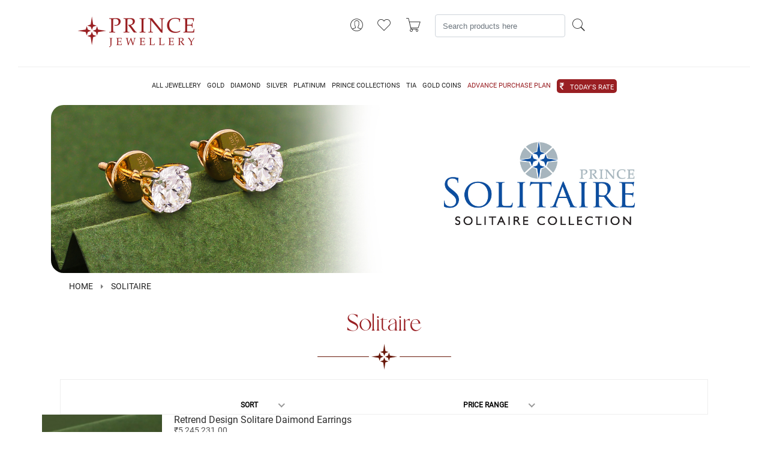

--- FILE ---
content_type: text/html; charset=UTF-8
request_url: https://princejewellery.com/collections/solitaire?mode=list
body_size: 216491
content:
<!DOCTYPE html>
<html lang="en">

    <head>
        
        <title>    Radiant Solitaire Collection Jewellery | Prince Jewellery
</title>
		<!-- Google Tag Manager -->
<script>(function(w,d,s,l,i){w[l]=w[l]||[];w[l].push({'gtm.start':
new Date().getTime(),event:'gtm.js'});var f=d.getElementsByTagName(s)[0],
j=d.createElement(s),dl=l!='dataLayer'?'&l='+l:'';j.async=true;j.src=
'https://www.googletagmanager.com/gtm.js?id='+i+dl;f.parentNode.insertBefore(j,f);
})(window,document,'script','dataLayer','GTM-TCL27SC');</script>
<!-- End Google Tag Manager -->

        
        <meta charset="utf-8">
        <meta http-equiv="X-UA-Compatible" content="IE=edge">
        <meta name="csrf-token" content="TGaTWIdfgs1rKcBbBFBvCxfVrCqVr1LAj55TSGM6">
        <meta http-equiv="content-language" content="en">
        <meta name="viewport" content="width=device-width, initial-scale=1, shrink-to-fit=no">
        <!-- pop -->
        <!-- <script src="https://maxcdn.bootstrapcdn.com/bootstrap/4.5.2/js/bootstrap.min.js"></script> -->
        <!-- <link href="https://maxcdn.bootstrapcdn.com/bootstrap/4.5.2/css/bootstrap.min.css" rel="stylesheet"> -->
        <!-- <script src="https://code.jquery.com/jquery-3.5.1.min.js"></script> -->
        <script src="https://cdn.jsdelivr.net/npm/bootstrap@5.0.2/dist/js/bootstrap.bundle.min.js" integrity="sha384-MrcW6ZMFYlzcLA8Nl+NtUVF0sA7MsXsP1UyJoMp4YLEuNSfAP+JcXn/tWtIaxVXM" crossorigin="anonymous"></script>
    
        <!-- pop -->

        

        
        
        
            <meta name="description" content="Looking for gorgeous jewellery? Our Solitaire collection offers a range of exclusive items to meet your needs. Visit our showroom near you or visit us online today." />
    <meta name="keywords" content="Solitaire" />

            <script type="application/ld+json">
            {"@type":"WebSite","@context":"http:\/\/schema.org","url":"https:\/\/princejewellery.com","potentialAction":{"@type":"SearchAction","target":"https:\/\/princejewellery.com\/search\/?term={search_term_string}","query-input":"required name=search_term_string"}}
        </script>
    
        
                    <link rel="icon" sizes="16x16" href="https://princejewellery.com/themes/pjewellery/assets/images/static/v-icon.png" />
        		
		<!-- Global site tag (gtag.js) - Google Analytics -->
<script async src="https://www.googletagmanager.com/gtag/js?id=G-T1RPMP7B3N"></script>
<script>
  window.dataLayer = window.dataLayer || [];
  function gtag(){dataLayer.push(arguments);}
  gtag('js', new Date());

  gtag('config', 'G-T1RPMP7B3N');
</script>
<!-- Facebook Pixelllll Code -->
<!-- <script>
!function(f,b,e,v,n,t,s)
{if(f.fbq)return;n=f.fbq=function(){n.callMethod?
n.callMethod.apply(n,arguments):n.queue.push(arguments)};
if(!f._fbq)f._fbq=n;n.push=n;n.loaded=!0;n.version='2.0';
n.queue=[];t=b.createElement(e);t.async=!0;
t.src=v;s=b.getElementsByTagName(e)[0];
s.parentNode.insertBefore(t,s)}(window, document,'script',
'https://connect.facebook.net/en_US/fbevents.js');
fbq('init', '190756022862430');
fbq('track', 'PageView');
</script>
<noscript><img height="1" width="1" style="display:none"
src="https://www.facebook.com/tr?id=190756022862430&ev=PageView&noscript=1"
/></noscript> -->

<!-- End Facebook Pixel Code -->



        
        <link rel="stylesheet" href="https://princejewellery.com/themes/pjewellery/assets/css/bootstrap.min.css" />


<link rel="stylesheet" href="https://princejewellery.com/themes/pjewellery/assets/css/pjewellery.css?v=24042021" />
<!-- main style css -->
<link rel="stylesheet" href="https://princejewellery.com/themes/pjewellery/assets/css/style.css" />
<link rel="stylesheet" href="https://princejewellery.com/themes/pjewellery/assets/css/style-new.css" />
<link rel="stylesheet" href="https://princejewellery.com/themes/pjewellery/assets/css/boot.css" />
<link rel="stylesheet" href="https://princejewellery.com/themes/pjewellery/assets/css/font-awesome.css" />
<link rel="stylesheet" href="https://princejewellery.com/themes/pjewellery/assets/css/fonts/Gotham-Book.otf" />
<link rel="stylesheet" href="https://princejewellery.com/themes/pjewellery/assets/css/fonts/Garamond-Roman.ttf" />
<link rel="stylesheet" href="https://princejewellery.com/themes/pjewellery/assets/css/fonts/Garamond.ttc" />


    <!-- google fonts -->
	<link href="https://fonts.googleapis.com/css?family=Lato:300,300i,400,400i,700,900" rel="stylesheet">
	<!-- Pe-icon-7-stroke CSS -->
	<link rel="stylesheet" href="https://princejewellery.com/themes/pjewellery/assets/css/vendor/pe-icon-7-stroke.css" />
	<!-- Font-awesome CSS -->
	<link rel="stylesheet" href="https://princejewellery.com/themes/pjewellery/assets/css/vendor/font-awesome.min.css" />
	<!-- Slick slider css -->
	<link rel="stylesheet" href="https://princejewellery.com/themes/pjewellery/assets/css/plugins/slick.min.css" />
	<!-- animate css -->
	<link rel="stylesheet" href="https://princejewellery.com/themes/pjewellery/assets/css/plugins/animate.css" />
	<!-- Nice Select css -->
	<link rel="stylesheet" href="https://princejewellery.com/themes/pjewellery/assets/css/plugins/nice-select.css" />
	<!-- jquery UI css -->
	<link rel="stylesheet" href="https://princejewellery.com/themes/pjewellery/assets/css/plugins/jqueryui.min.css" />


    <style type="text/css">
     .gst-tag {
    display: none;
     }
    </style>
<style>
.dropdown-selection {
    display: flex;
    align-items: center;
    border:1px solid #EEE;
    padding: 10px;
    justify-content: space-evenly;
}
.container-fluid .empty {
    padding:10px;
    display: flex;
    justify-content: center;
    align-items: center;
    flex-direction: column;
    height: 200px;
}

.container-fluid .empty p {
    padding-top: 10px;
}
.dropdown-selection .current {
    font-size: 12px !important;
}
.dropdown-selection .nice-select {
    padding-top:9px;
    padding-bottom:0;
       /*top: 9px;*/
    /* position: relative; */
    /* left: -40px; */
}

.dropdown-selection .nice-select::after {
    width:8px !important;
    height:8px !important;
    margin-top: 0;
}
.nice-select.open:after {
    -webkit-transform: rotate(-135deg);
    -ms-transform: rotate(-135deg);
    transform: rotate(-135deg);
    right: 13px;
}
</style>

<style>
    
</style>    </head>

    <body onload="setupVideo()" >
	<!-- Google Tag Manager (noscript) -->
<noscript><iframe src="https://www.googletagmanager.com/ns.html?id=GTM-TCL27SC"
height="0" width="0" style="display:none;visibility:hidden"></iframe></noscript>
<!-- End Google Tag Manager (noscript) -->
		<!--<div class='popup1'>
			<div class='cnt223'>
				<a href='' class='close1'>X</a>
				<img src="https://princejewellery.com/themes/pjewellery/assets/img/web-banner-new.jpg" alt="Prince Jewellery" class="img-responsive desktop">
				<img src="https://princejewellery.com/themes/pjewellery/assets/img/mobile-banner-new.jpg" alt="Prince Jewellery" class="img-responsive mobile">
			</div>
		</div>-->
                <!-- <div class="">
                   <video autoplay="autoplay" muted src="https://princejewellery.com/themes/pjewellery/assets/img/prince-jewellery-opening-video.mp4" type="video/mp4" id="myVideo" width="100%"></video>
                </div>
 -->
        

        
        
        <div id="app">
            <product-quick-view v-if="$root.quickView"></product-quick-view>

            <div class="main-container-wrapper">

            <!-- pop -->
            <!-- <div class="modal fade" id="welcomeModal" tabindex="-1" role="dialog" aria-labelledby="modalLabel" aria-hidden="true">
        <div class="modal-dialog" role="document">
            <div class="modal-content">
                <div class="modal-header">
                    <h5 class="modal-title" id="modalLabel">Welcome</h5>
                    <button type="button" class="close" data-dismiss="modal" aria-label="Close">
                        <span aria-hidden="true">&times;</span>
                    </button>
                </div>
                <div class="modal-body">
                    Welcome to the page!
                </div>
                <div class="modal-footer">
                    <button type="button" class="btn btn-secondary" data-dismiss="modal">Close</button>
                </div>
            </div>
        </div>
    </div>
            <script>
        $(document).ready(function() {
            $('#welcomeModal').modal('show');
        });
    </script> -->
            <!-- pop -->

                                   <!-- <nav class="row" id="top">
    <div class="col-sm-6">
        <div class="d-inline-block">
        <div class="dropdown">
            
                                                                            
            <div class="locale-icon">
                                    <img src="https://princejewellery.com/themes/velocity/assets/images/flags/en.png" alt="" width="20" height="20" />
                            </div>

            <select
                class="btn btn-link dropdown-toggle control locale-switcher styled-select"
                onchange="window.location.href = this.value"
                aria-label="Locale"
                                    disabled="disabled"
                >

                                                            <option
                            value="?mode=list&locale=en"
                            selected>
                            English
                        </option>
                                                </select>

            <div class="select-icon-container">
                <span class="select-icon rango-arrow-down"></span>
            </div>
        </div>
    </div>





    

    </div>

    <div class="col-sm-6">
        <div class="inner-wrapper">              
<p class="block-subtitle" style=" text-align: center;">
 <span class="mini-cart-head">
      Welcome
	 </span>
</p>
<p class="cart-empty" style=" text-align: center;">To access your account and manage orders  </p>
<div class="actions">
		  <a class="f-left" href="javascript:void(0);" id="signin-popup-box"> Sign In</a>
      <a class="f-left" href="https://princejewellery.com/customer/register"> Sign Up</a>
		</div>
</div> 

	
   


    </div>
</nav>-->

                    

                        <!-- Start Header Area -->
  <!-- <header class="header-area header-wide sticky">
     pop -->
     <!-- /* gold rate popup*/ -->
     <!-- <div class="modal fade" id="onload" tabindex="-1" aria-labelledby="exampleModalLabel" aria-hidden="true">
        <div class="modal-dialog modal-dialog-centered" style="max-width: 500px;">
            <div class="modal-content p-4" style="background-color: transparent;border:none;">
            <div class="modal-footer" style="border:none; position:absolute;right: 0;">
                  
                   <button type="button" id="close" onclick="closeheader()" class="btn btn-secondary p-2" data-bs-dismiss="modal" style="font-size: 18px;background-color: white;border-radius: 50px;width: 30px;height: 30px;
}">X</button>
                  
                </div>
                <div class="" style="display: flex;justify-content: center;">
                <a href="https://princejewellery.com/jewellery/gold?opened=already">
                <img src="https://princejewellery.com/Popups1.webp" alt="" style="max-width: 500px;"/>
                </a>
                </div>
            </div>
        </div>
    </div>  -->
           
<!-- <script type="text/javascript">
    window.onload = () => {
        let nav = window.location.href
        // let result = text.includes("opened=already");
        if(nav != 'https://princejewellery.com/jewellery/gold?opened=already'){
            $('#onload').modal('show'); 
        }

        
        console.log("nana", nav);
      
       
    }
    function closeheader(){
        $('#onload').modal('hide');

    }
 
</script> -->
            <!-- pop -->
        <!-- main header start -->


        


    <div class="main-header d-none d-lg-block">
       <div class="row">
		<div class="col-md-12 hideOnScroll">
            <div class="row">
            <!-- <div class="col-md-2 offer-btn" style="display: flex !important; justify-content: end !important; align-items: center !important; padding-top:10px;">
                <a href="https://princejewellery.com/akshaya-tritiya" class="blinking-text-an">
    <span class="blinking-text">AKSHAYA TRITIYA</span>
  </a>
                </div> -->
            <div class="col-md-3 text-right">
			<div class="logo new-logo-size">
				  <logo-component></logo-component>
			</div>
        </div>
         <div class="col-lg-7 text-right">
                            <div class="header-right">
                                <div class="header-configure-area">
                                    <ul class="nav ">
                                        <li class="user-hover">
                                        <a href="#">
                                          <i class="pe-7s-user"></i>
                                          <ul class="dropdown-list-login">
                                          <div class="inner-wrapper">              
<p class="block-subtitle" style=" text-align: center;">
 <span class="mini-cart-head">
      Welcome
	 </span>
</p>
<p class="cart-empty" style=" text-align: center;">To access your account and manage orders  </p>
<div class="actions">
		  <a class="f-left" href="javascript:void(0);" id="signin-popup-box"> Sign In</a>
      <a class="f-left" href="https://princejewellery.com/customer/register"> Sign Up</a>
		</div>
</div> 

	
   


                                         </ul>    
                                        </li>
                                       <!--SEARCH BAR, WHISLIST, COMPARE --> 
                                         <searchbar-component></searchbar-component>
                                          <!--SEARCH BAR, WHISLIST, COMPARE -->
                                    </ul>
                                </div>
                            </div>
                      </div>
        </div>
		</div>
        <div class="col-md-12">
            <div class="header-top bdr-bottom">
                <div class="container">
                   <div class="row align-items-center">
                        
                        <div class="col-lg-5 no-padding">
                            <div class="welcome-message main-menu">
                                <ul class="topmenu">
                                    <!--<li><a href="https://princejewellery.com/feedback">FEEDBACK</a></li>
                                    <li><a href="https://princejewellery.com/general-query">GENERAL QUERY</a></li>-->
                                  
                                </ul>
                            </div>
                        </div>
                       
                 </div>
               </div>
            </div>
            <div class="header-main-area">
                <div class="container-fluid">
                    <div class="row align-items-center position-relative">

                        <!-- start logo area -->	
                        <!-- main menu area start -->
                        <div class="col-lg-12 position-static no-padding">
                            <div class="main-menu-area">
                                <div class="main-menu new-menu-style">
                                    <!-- main menu navbar start -->
                                    <nav class="desktop-menu">
                                        <ul class="new-menu-ul">
										 <!-- <li class="position-static new-hover-design new-margin-new"><a href="#" class="ma-to-1">FESTIVE</a>
                                                <ul class="megamenu dropdown">
                                                    <li class="mega-title"> <span>SHOP BY COLLECTIONS</span> 
                                                        <ul class="new-margin-remove">
                                                            <li data-icon="https://princejewellery.com/storage/velocity/category_icon_path/61/qQTv5s9OiBjjDDvMyTaN3aA1evTbMn2krbwRD2vG.jpg" data-icon2="https://princejewellery.com/storage/velocity/category_icon2_path/61/pIUQm9NxMM4KdrO2flM3LuB2n1eV9rHBIKs7vXlk.jpg"><a href="https://princejewellery.com/festive-season/chakra-bangles">Chakra Bangles</a></li>
                                                            <li data-icon="https://princejewellery.com/storage/velocity/category_icon_path/62/VDQOzBhVl4WP8aVW2UoiaGUzv91fulDbMguFjiG0.jpg" data-icon2="https://princejewellery.com/storage/velocity/category_icon2_path/62/aZSjWAUgobFqfpkGq6moR9C3zLX9cINoXo7bgmNw.jpg"><a href="https://princejewellery.com/festive-season/sparkle-earnings">Sparkle Earnings</a></li>
                                                            <li data-icon="https://princejewellery.com/storage/velocity/category_icon_path/63/8i3F7cjfKhwHZPbyobxaSB4QJLW2XS5WUGKE3ucV.jpg" data-icon2="https://princejewellery.com/storage/velocity/category_icon2_path/63/RVFLDMz2uKEKXTxbhZA8FVox8o5GvX0OpEeqPGal.jpg"><a href="https://princejewellery.com/festive-season/bright-chains">Bright Chains
                                                            </a></li>
                                                        </ul>
                                                    </li>

                                                </ul>
                                            </li> -->


                                            <li class="position-static new-hover-design new-margin-new"><a href="#" class="ma-to-1">ALL JEWELLERY</a>
                                                <ul class="megamenu dropdown">
                                                    <li class="mega-title"> <span>Category</span> 
                                                        <ul class="new-margin-remove">
                                                            <li data-icon="" data-icon2=""><a href="https://princejewellery.com/earrings">Earrings</a></li>
                                                            <li data-icon="" data-icon2=""><a href="https://princejewellery.com/rings">Rings</a></li>
                                                            <li data-icon="" data-icon2=""><a href="https://princejewellery.com/necklace">Necklace</a></li>
                                                            <li data-icon="" data-icon2=""><a href="https://princejewellery.com/pendant">Pendant</a></li>
                                                            <li data-icon="" data-icon2=""><a href="https://princejewellery.com/bangle">Bangles</a></li>
                                                            <li data-icon="" data-icon2=""><a href="https://princejewellery.com/bracelet">Bracelet</a></li>
                                                            <li data-icon="" data-icon2=""><a href="https://princejewellery.com/mangalsutra">Mangalsutra</a></li>
                                                            <li data-icon="" data-icon2=""><a href="https://princejewellery.com/nosepin">Nosepin</a></li>
                                                            <li data-icon="" data-icon2=""><a href="https://princejewellery.com/bib">Bib</a></li>
                                                        </ul>
                                                    </li>
                                                    <li class="mega-title"><span>Gender</span>
                                                        <ul class="new-margin-remove">
                                                            <li data-icon="" data-icon2=""><a href="https://princejewellery.com/jewellery/women">Female</a></li>
                                                            <li data-icon="" data-icon2=""><a href="https://princejewellery.com/jewellery/men">Male</a></li>
                                                            <li data-icon="" data-icon2=""><a href="https://princejewellery.com/jewellery/kids">Kids</a></li>
                                                        </ul>
                                                    </li>
                                                    <li class="mega-title"><span>Occasion</span>
                                                        <ul class="new-margin-remove">
                                                            <li data-icon="" data-icon2=""><a href="https://princejewellery.com/jewellery/casual-wear">Casual Wear</a></li>
                                                            <li data-icon="" data-icon2=""><a href="https://princejewellery.com/jewellery/party-wear">Party Wear</a></li>
                                                            <li data-icon="" data-icon2=""><a href="https://princejewellery.com/jewellery/traditional-wear">Traditional Wear</a></li>
                                                        </ul>
                                                    </li>

                                                </ul>
                                            </li>
											
											<li class="position-static new-hover-design new-margin-new"><a href="https://princejewellery.com/jewellery/gold" class="ma-to-1">GOLD</a>                                    
                                                <ul class="megamenu dropdown">
                                                    <li class="mega-title"><span>SHOP BY CATEGORY</span>
                                                        <ul class="new-margin-remove">
                                                            <li data-icon="https://princejewellery.com/storage/velocity/category_icon_path/8/9jsB3VsGlSP8QioKKxG7DIg5ONzYXI1s7TFgR2PD.jpg" data-icon2="https://princejewellery.com/storage/velocity/category_icon2_path/8/Fmb5TT0W5Tuqvo8ccDRu7fA5SasNoMjgZ74m9ISm.jpg"><a href="https://princejewellery.com/jewellery/gold/gold-earrings">Earrings</a></li>
                                                            <li data-icon="https://princejewellery.com/storage/velocity/category_icon_path/9/IYog3HzBbcmHyTr4zJGH2Z7CO0yRmuTak9OttDv0.jpg" data-icon2=""><a href="https://princejewellery.com/jewellery/gold/gold-bangles">Bangles</a></li>
                                                            <li data-icon="https://princejewellery.com/storage/velocity/category_icon_path/10/vcge18Jy1V86x5n6FBKZA63aYqFciV5w86qBmdgx.jpg" data-icon2="https://princejewellery.com/storage/velocity/category_icon2_path/10/LY8IjTcHIylwInm7qIPg5aEMrsNIopL9TepUjTRb.jpg"><a href="https://princejewellery.com/jewellery/gold/gold-necklaces">Necklaces</a></li>
                                                            <li data-icon="https://princejewellery.com/storage/velocity/category_icon_path/11/Ztuox8Slyt15Vmz2361L6P4V38b3at7NdgkhHYNM.jpg" data-icon2=""><a href="https://princejewellery.com/jewellery/gold/gold-rings">Gold Rings</a></li>
                                                            <li data-icon="https://princejewellery.com/storage/velocity/category_icon_path/12/fWiDiFpVH2RzZb7yKnNnzoT3quz7MTOGCGPM24pJ.jpg" data-icon2=""><a href="https://princejewellery.com/jewellery/gold/gold-pendants">Pendants</a></li>
                                                            <li data-icon="https://princejewellery.com/storage/velocity/category_icon_path/13/z65TTWRMD582ME1mfA3QLfm15TUS55j1PRoCWWTw.jpg" data-icon2=""><a href="https://princejewellery.com/jewellery/gold/gold-bracelets">Bracelets</a></li>
                                                            <li data-icon="https://princejewellery.com/storage/velocity/category_icon_path/14/NSpaSyUacLhZsFBxX9hfYxL6veKfUDQnf5W6cXtb.jpg" data-icon2=""><a href="https://princejewellery.com/jewellery/gold/gold-chains">Chains</a></li>
                                                        </ul>
                                                    </li>

                                                    <li class="mega-title"><span>Gender</span>
                                                        <ul class="new-margin-remove">
                                                            <li data-icon="" data-icon2=""><a href="https://princejewellery.com/jewellery/gold/women-gold">Female</a></li>
                                                            <li data-icon="" data-icon2=""><a href="https://princejewellery.com/jewellery/gold/men-gold">Male</a></li>
                                                            <li data-icon="" data-icon2=""><a href="https://princejewellery.com/jewellery/gold/kids-gold">Kids</a></li>
                                                        </ul>
                                                    </li>
                                                    <li class="mega-title"><span>Occasion</span>
                                                        <ul class="new-margin-remove">
                                                            <li data-icon="" data-icon2=""><a href="https://princejewellery.com/jewellery/gold/casual-wear-gold">Casual Wear</a></li>
                                                            <li data-icon="" data-icon2=""><a href="https://princejewellery.com/jewellery/gold/party-wear-gold">Party Wear</a></li>
                                                            <li data-icon="" data-icon2=""><a href="https://princejewellery.com/jewellery/gold/traditional-wear-gold">Traditional Wear</a></li>
                                                        </ul>
                                                    </li>

                                                </ul>
                                            </li>
											
											
											 <li class="position-static new-hover-design new-margin-new"><a href="https://princejewellery.com/jewellery/diamond" class="ma-to-1">DIAMOND</a>
                                                <ul class="megamenu dropdown">
                                                    <li class="mega-title"><span>SHOP BY CATEGORY</span>
                                                        <ul class="new-margin-remove">
                                                             <li data-icon="https://princejewellery.com/storage/velocity/category_icon_path/31/piY3KHoZibhrHaHKBtPs5hmZaKkuuZ7wQd7Z7Zyr.jpg" data-icon2="https://princejewellery.com/storage/velocity/category_icon2_path/31/Nu5dG924Kpq3awhpKKifob03ht2MKxS2b0tB724i.jpg"><a href="https://princejewellery.com/jewellery/diamond/diamond-earrings">Earrings</a></li>
															 <li data-icon="https://princejewellery.com/storage/velocity/category_icon_path/33/lEcluP97mQPXKwpwSDE2yiYGXvoyrtxCXlbaHNrp.jpg" data-icon2="https://princejewellery.com/storage/velocity/category_icon2_path/33/ORdhnAFRY6OtnbO6wFPTjkDk8GChWrDJS7XydQlT.jpg"><a href="https://princejewellery.com/jewellery/diamond/diamond-necklaces">Necklaces</a></li>
															 <li data-icon="https://princejewellery.com/storage/velocity/category_icon_path/36/SMfJgS4IExIBXQ4veAYftqqAoAgJtxMJQ2hyCbYO.jpg" data-icon2="https://princejewellery.com/storage/velocity/category_icon2_path/36/MMuY7l04DLaCldXsp4KTiZYsUtHzRTrjROBHSuOU.jpg"><a href="https://princejewellery.com/jewellery/diamond/diamond-bracelets">Bracelets</a></li>
                                                             <li data-icon="https://princejewellery.com/storage/velocity/category_icon_path/34/739EtFdb1SXX2tplfiP0Ecg9eX8xcuvj7zP9b3pL.jpg" data-icon2="https://princejewellery.com/storage/velocity/category_icon2_path/34/MuUYgds3GQXkZv3QE8wAxNxc4AzP9ftzU2ynijvR.jpg"><a href="https://princejewellery.com/jewellery/diamond/diamond-rings">Rings</a></li>
															 <li data-icon="https://princejewellery.com/storage/velocity/category_icon_path/35/DVN5zt007U3Zwrd1T6Oa0go3kHNzvusVMEjp98xG.jpg" data-icon2="https://princejewellery.com/storage/velocity/category_icon2_path/35/anQCJqrnqDo4amamPz9pgukEQrqn1N5OLzCcVmm1.jpg"><a href="https://princejewellery.com/jewellery/diamond/diamond-pendants">Pendants</a></li>
															 <li data-icon="https://princejewellery.com/storage/velocity/category_icon_path/32/DjF0Zf7uZa7PAK1ew0UV1z1iCEFM8U4S4vNvA66q.jpg" data-icon2="https://princejewellery.com/storage/velocity/category_icon2_path/32/uVmpklbfbIYNCsgSV1UYaMDyVh4U6B6u6UXrdFjE.jpg"><a href="https://princejewellery.com/jewellery/diamond/diamond-bangles">Bangels</a></li>
															 <li data-icon="https://princejewellery.com/storage/velocity/category_icon_path/37/eamJ2nHs0IEBp8Voh1H7j2LszFQBQsMbfAIHiQY0.jpg" data-icon2="https://princejewellery.com/storage/velocity/category_icon2_path/37/p8IKLJjLRG4sM1xo0RgDuIHZlkfX7SwF2K1Vx6Pg.jpg"><a href="https://princejewellery.com/jewellery/diamond/diamond-chains">Chains</a></li>                                                           
                                                        </ul>
                                                    </li>
                                                    <li class="mega-title"><span>Gender</span>
                                                        <ul class="new-margin-remove">
                                                            <li data-icon="" data-icon2=""><a href="https://princejewellery.com/jewellery/diamond/women-diamond">Female</a></li>
                                                            <li data-icon="" data-icon2=""><a href="https://princejewellery.com/jewellery/diamond/men-diamond">Male</a></li>
                                                            <li data-icon="" data-icon2=""><a href="https://princejewellery.com/jewellery/diamond/kids-diamond">Kids</a></li>
                                                        </ul>
                                                    </li>
                                                    <li class="mega-title"><span>Occasion</span>
                                                        <ul class="new-margin-remove">
                                                            <li data-icon="" data-icon2=""><a href="https://princejewellery.com/jewellery/diamond/casual-wear-diamond">Casual Wear</a></li>
                                                            <li data-icon="" data-icon2=""><a href="https://princejewellery.com/jewellery/diamond/party-wear-diamond">Party Wear</a></li>
                                                            <li data-icon="" data-icon2=""><a href="https://princejewellery.com/jewellery/diamond/traditional-wear-diamond">Traditional Wear</a></li>
                                                        </ul>
                                                    </li>
                                                </ul>
                                            </li>	
                                            
                                            	
											 <li class="position-static new-hover-design new-margin-new"><a href="https://princejewellery.com/jewellery/silver" class="ma-to-1">SILVER</a>
                                                <ul class="megamenu dropdown">
                                                <!-- SHOP BY CATEGORY -->
                                                    <li class="mega-title"><span>SILVER JEWELLERY</span>
                                                        <ul class="new-margin-remove">
                                                             
                                                             <li data-icon="https://princejewellery.com/storage/velocity/category_icon_path/45/gX4ErfvPKA9V8NXa1auCpFXQOXuFNGdPM1rWhu9B.jpg" data-icon2="https://princejewellery.com/storage/velocity/category_icon2_path/45/lhYwtVsPJ3vGgG1wvu0Eu6EimCaGg5qZvBVr1ihu.jpg"><a href="https://princejewellery.com/jewellery/silver/silver-earrings">Earrings</a></li>
                                                             <li data-icon="https://princejewellery.com/storage/velocity/category_icon_path/46/49zq3wFIdoKpup7AM8rWIB3BM8JslgSZaf2M0lQB.jpg" data-icon2=""><a href="https://princejewellery.com/jewellery/silver/silver-bangles">Bangels</a></li>
															 <li data-icon="https://princejewellery.com/storage/velocity/category_icon_path/47/kTefO0PsuV6CtqGbqJF9KO5jahfJ7GtQVpKf2XEQ.jpg" data-icon2="https://princejewellery.com/storage/velocity/category_icon2_path/47/UE1CcdFNSwK2pQX6ZsQFDD5a6PCJbntXz8wzDfr0.jpg"><a href="https://princejewellery.com/jewellery/silver/silver-necklaces">Necklaces</a></li>
															 <li data-icon="https://princejewellery.com/storage/velocity/category_icon_path/36/SMfJgS4IExIBXQ4veAYftqqAoAgJtxMJQ2hyCbYO.jpg" data-icon2=""><a href="https://princejewellery.com/jewellery/silver/silver-bracelets">Bracelets</a></li>
                                                             <li data-icon="https://princejewellery.com/storage/velocity/category_icon_path/48/zzoYIQEScuhv2I3654NK1ofLTSPnemb9t0IdR5tY.jpg" data-icon2=""><a href="https://princejewellery.com/jewellery/silver/silver-rings">Rings</a></li>
															 <li data-icon="https://princejewellery.com/storage/velocity/category_icon_path/49/63555Mq6yPKr6iFv3T8X8bZhXiWoycCeUOdcMGJX.jpg" data-icon2=""><a href="https://princejewellery.com/jewellery/silver/silver-pendants">Pendants</a></li>
															 <li data-icon="https://princejewellery.com/storage/velocity/category_icon_path/51/IrZDaQCEnnWvbJ7o5MyfvD4STmIw49ZOVuPStaxI.jpg" data-icon2=""><a href="https://princejewellery.com/jewellery/silver/silver-chains">Chains</a></li>
                                                             <!-- <li data-icon2=""><a href="https://princejewellery.com/jewellery/silver/anklets">Anklets</a></li>
                                                             <li data-icon2=""><a href="https://princejewellery.com/jewellery/silver/toe-finger-rings">Toe Finger Rings</a></li>
                                                             <li data-icon2=""><a href="https://princejewellery.com/jewellery/silver/idols">Idols</a></li> -->
                                                             
                                                             
                                                           
                                                        </ul>
                                                    </li>
                                                    <li class="mega-title"><span>SILVER ARTICLES</span>
                                                        <ul class="new-margin-remove">
                                                             
                                                             <!-- <li data-icon="https://princejewellery.com/storage/velocity/category_icon_path/45/gX4ErfvPKA9V8NXa1auCpFXQOXuFNGdPM1rWhu9B.jpg" data-icon2="https://princejewellery.com/storage/velocity/category_icon2_path/45/lhYwtVsPJ3vGgG1wvu0Eu6EimCaGg5qZvBVr1ihu.jpg"><a href="https://princejewellery.com/jewellery/silver/silver-earrings">Earrings</a></li>
                                                             <li data-icon="https://princejewellery.com/storage/velocity/category_icon_path/46/49zq3wFIdoKpup7AM8rWIB3BM8JslgSZaf2M0lQB.jpg" data-icon2=""><a href="https://princejewellery.com/jewellery/silver/silver-bangles">Bangels</a></li>
															 <li data-icon="https://princejewellery.com/storage/velocity/category_icon_path/47/kTefO0PsuV6CtqGbqJF9KO5jahfJ7GtQVpKf2XEQ.jpg" data-icon2="https://princejewellery.com/storage/velocity/category_icon2_path/47/UE1CcdFNSwK2pQX6ZsQFDD5a6PCJbntXz8wzDfr0.jpg"><a href="https://princejewellery.com/jewellery/silver/silver-necklaces">Necklaces</a></li>
															 <li data-icon="https://princejewellery.com/storage/velocity/category_icon_path/36/SMfJgS4IExIBXQ4veAYftqqAoAgJtxMJQ2hyCbYO.jpg" data-icon2=""><a href="https://princejewellery.com/jewellery/silver/silver-bracelets">Bracelets</a></li>
                                                             <li data-icon="https://princejewellery.com/storage/velocity/category_icon_path/48/zzoYIQEScuhv2I3654NK1ofLTSPnemb9t0IdR5tY.jpg" data-icon2=""><a href="https://princejewellery.com/jewellery/diamond/diamond-rings">Rings</a></li>
															 <li data-icon="https://princejewellery.com/storage/velocity/category_icon_path/49/63555Mq6yPKr6iFv3T8X8bZhXiWoycCeUOdcMGJX.jpg" data-icon2=""><a href="https://princejewellery.com/jewellery/silver/silver-pendants">Pendants</a></li>
															 <li data-icon="https://princejewellery.com/storage/velocity/category_icon_path/51/IrZDaQCEnnWvbJ7o5MyfvD4STmIw49ZOVuPStaxI.jpg" data-icon2=""><a href="https://princejewellery.com/jewellery/silver/silver-chains">Chains</a></li> -->
                                                             <li data-icon2=""><a href="https://princejewellery.com/jewellery/silver/anklets">Anklets</a></li>
                                                             <li data-icon2=""><a href="https://princejewellery.com/jewellery/silver/toe-finger-rings">Toe Finger Rings</a></li>
                                                             <li data-icon2=""><a href="https://princejewellery.com/jewellery/silver/articles">Articles</a></li>
                                                             <li data-icon2=""><a href="https://princejewellery.com/jewellery/silver/idols">Idols</a></li>
                                                             
                                                             
                                                           
                                                        </ul>
                                                    </li>
                                                    <li class="mega-title"><span>Gender</span>
                                                        <ul class="new-margin-remove">
                                                            <li data-icon="" data-icon2=""><a href="https://princejewellery.com/jewellery/silver/women-silver">Female</a></li>
                                                            <li data-icon="" data-icon2=""><a href="https://princejewellery.com/jewellery/silver/men-silver">Male</a></li>
                                                            <li data-icon="" data-icon2=""><a href="https://princejewellery.com/jewellery/silver/kids-silver">Kids</a></li>
                                                        </ul>
                                                    </li>
                                                    <li class="mega-title"><span>Occasion</span>
                                                        <ul class="new-margin-remove">
                                                            <li data-icon="" data-icon2=""><a href="https://princejewellery.com/jewellery/silver/casual-wear-silver">Casual Wear</a></li>
                                                            <li data-icon="" data-icon2=""><a href="https://princejewellery.com/jewellery/silver/party-wear-silver">Party Wear</a></li>
                                                            <li data-icon="" data-icon2=""><a href="https://princejewellery.com/jewellery/silver/traditional-wear-silver">Traditional Wear</a></li>
                                                        </ul>
                                                    </li>
                                                </ul>
                                            </li>	
                                           
                                            <li class="position-static new-hover-design new-margin-new"><a href="https://princejewellery.com/jewellery/platinum" class="ma-to-1">PLATINUM</a>
                                                <ul class="megamenu dropdown">
                                                    <li class="mega-title"><span>SHOP BY CATEGORY</span>
                                                        <ul class="new-margin-remove">
                                                             
                                                             <li data-icon="https://princejewellery.com/storage/velocity/category_icon_path/38/vfiZjcBVhmnJy3ihJuwi5qYrII3wE47f7Ir8SXcz.jpg" data-icon2="https://princejewellery.com/storage/velocity/category_icon2_path/38/cASPDwyuskWEqH5idOqPbUdBgDx5bVpk3xfUKHNK.jpg"><a href="https://princejewellery.com/jewellery/platinum/platinum-earrings">Earrings</a></li>
                                                             <li data-icon="https://princejewellery.com/storage/velocity/category_icon_path/39/HTGWIbEcDGAed2rSAn998cUu3irszfgyzE0R1Twq.jpg" data-icon2=""><a href="https://princejewellery.com/jewellery/platinum/platinum-bangles">Bangels</a></li>
															 <li data-icon="https://princejewellery.com/storage/velocity/category_icon_path/40/9PVH0QwftmNRRtHYmUkzBx2u0ui6RvTGLT3n9XVM.jpg" data-icon2="https://princejewellery.com/storage/velocity/category_icon2_path/40/ULUloVgT8DV6RUnllSZ5runF7i5WmO4XdtunaZfN.jpg"><a href="https://princejewellery.com/jewellery/platinum/platinum-necklaces">Necklaces</a></li>
															 <li data-icon="https://princejewellery.com/storage/velocity/category_icon_path/43/pkfy5fdqSe8lp0rAxnyEbjI8YNI9fSNJw0fIgmbY.jpg" data-icon2=""><a href="https://princejewellery.com/jewellery/platinum/platinum-bracelets">Bracelets</a></li>
                                                             <li data-icon="https://princejewellery.com/storage/velocity/category_icon_path/41/yuRtexmUksyHoab9Wia6M6zSlRAVlVBwdVM4ixqw.jpg" data-icon2=""><a href="https://princejewellery.com/jewellery/platinum/platinum-rings">Rings</a></li>
															 <li data-icon="https://princejewellery.com/storage/velocity/category_icon_path/42/HwuwZQe1PdoPPgkLgNJUJoBSCK1tTJ2CWdxiz1j4.jpg" data-icon2=""><a href="https://princejewellery.com/jewellery/platinum/platinum-pendants">Pendants</a></li>
															 <li data-icon="https://princejewellery.com/storage/velocity/category_icon_path/44/a4tFFma4ggnwaFdUJ7YAxxLiQgWEY0ACjPD1qzYB.jpg" data-icon2=""><a href="https://princejewellery.com/jewellery/platinum/platinum-chains">Chains</a></li>
                                                           
                                                        </ul>
                                                    </li>
                                                    <li class="mega-title"><span>Gender</span>
                                                        <ul class="new-margin-remove">
                                                            <li data-icon="" data-icon2=""><a href="https://princejewellery.com/jewellery/platinum/women-platinum">Female</a></li>
                                                            <li data-icon="" data-icon2=""><a href="https://princejewellery.com/jewellery/platinum/men-platinum">Male</a></li>
                                                            <li data-icon="" data-icon2=""><a href="https://princejewellery.com/jewellery/platinum/kids-platinum">Kids</a></li>
                                                        </ul>
                                                    </li>
                                                    <li class="mega-title"><span>Occasion</span>
                                                        <ul class="new-margin-remove">
                                                            <li data-icon="" data-icon2=""><a href="https://princejewellery.com/jewellery/platinum/casual-wear-platinum">Casual Wear</a></li>
                                                            <li data-icon="" data-icon2=""><a href="https://princejewellery.com/jewellery/platinum/party-wear-platinum">Party Wear</a></li>
                                                            <li data-icon="" data-icon2=""><a href="https://princejewellery.com/jewellery/platinum/traditional-wear-platinum">Traditional Wear</a></li>
                                                        </ul>
                                                    </li>
                                                </ul>
                                            </li>	
                                           

                                            <li class="position-static new-hover-design new-margin-new"><a href="https://princejewellery.com/collections" class="ma-to-1">PRINCE COLLECTIONS</a>
                                                 <ul class="megamenu dropdown collection-column">
                                                    
                                                    <li class="mega-title"><span>SHOP BY COLLECTION</span>
                                                         <ul class="new-margin-remove">
                                                            <li data-icon="https://princejewellery.com/storage/velocity/category_icon_path/17/vlZOW2OrTiXR1WNcOgDaBDjjhFfG03v0hkVBa64Y.jpg" data-icon2="https://princejewellery.com/storage/velocity/category_icon2_path/17/dTzVnj0oIlbi9Wlf1DJdQbnBqrKu8wxzq2Z48fEN.jpg"><a href="https://princejewellery.com/collections/alrosa">Alrosa</a></li>
                                                            <li data-icon="https://princejewellery.com/storage/velocity/category_icon_path/18/EnpVDcPeRP6SGfUOSUmMdvzSsHoknxIP4K7PRfKN.jpg" data-icon2="https://princejewellery.com/storage/velocity/category_icon2_path/18/S6Jwr61LUsYbhR9WqyB56SXSbsXkSfk7WxgJmspl.jpg"><a href="https://princejewellery.com/collections/soulmates">Soulmates</a></li>
                                                            <li data-icon="https://princejewellery.com/storage/velocity/category_icon_path/19/DzIZjLAOsnUSxZuxNFAWooGW3Xq2jE6bGFGmBxVt.jpg" data-icon2="https://princejewellery.com/storage/velocity/category_icon2_path/19/SNvZLFz4gonb4vWpzzUAv5AnjVQ8JtEhqggIcdof.jpg"><a href="https://princejewellery.com/collections/baby-princess">Baby Princess</a></li>
                                                            <li data-icon="https://princejewellery.com/storage/velocity/category_icon_path/20/kowIhPcycK3pMDFEjp4D1YNUFUFzYsFQJwc6rV81.jpg" data-icon2="https://princejewellery.com/storage/velocity/category_icon2_path/20/xCm4jQ41xJdjw19hVcfWeSFu4iB70cud9WKmSRux.jpg"><a href="https://princejewellery.com/collections/his-and-her">His and Her</a></li>
                                                            <li data-icon="https://princejewellery.com/storage/velocity/category_icon_path/21/g9Skl1OSSgTOasBONoKysS7GBps1dOWuCCgIIVNl.jpg" data-icon2="https://princejewellery.com/storage/velocity/category_icon2_path/21/KeUHQCf7TXzzFjJS2mn0wFtGtYwWB8pgWGq8sD5a.jpg"><a href="https://princejewellery.com/collections/light-as-air">Light as Air</a></li>
                                                            <li data-icon="https://princejewellery.com/storage/velocity/category_icon_path/22/qgTBcsyYabmoePMJpE6FVTxNkV2MalFoE117UjkZ.jpg" data-icon2="https://princejewellery.com/storage/velocity/category_icon2_path/22/PrfVG3ipvLtpgFdIptidtrrqaNgB4GEMRaPYB0DD.jpg"><a href="https://princejewellery.com/collections/solitaire">Solitaire</a></li>
                                                            <li data-icon="https://princejewellery.com/storage/velocity/category_icon_path/23/mWiXJE1MhVYJHyEkmj7wb9bK6wNhVTlmLfjGps3h.jpg" data-icon2="https://princejewellery.com/storage/velocity/category_icon2_path/23/EZLnNOjgYGxV6QE23b992JlnrHUEo1zDteoUcaXp.jpg"><a href="https://princejewellery.com/collections/muhurtam-bride">Muhurtham Diamonds</a></li>
                                                            <li data-icon="https://princejewellery.com/storage/velocity/category_icon_path/7/u1Ys4ma1ma8JlD4LTIB2vVJrfTs7XzFmU49UHq2b.jpg" data-icon2="https://princejewellery.com/storage/velocity/category_icon2_path/7/qj3Ebov4VkprBTJ5sTBH5GJ8qVo4HIkTw50wGGD1.jpg"><a href="https://princejewellery.com/collections/ancient-secrets">Ancient Secrets</a></li>
															<li data-icon="https://princejewellery.com/storage/velocity/category_icon_path/24/GXelcphOP5Pni91rgVg4ttOhkdS9AR8g0A6StGcy.jpg" data-icon2="https://princejewellery.com/storage/velocity/category_icon2_path/24/ouXckqAc21htlizTXLk7iNcdWKEOaUsSxsCE5E3L.jpg"><a href="https://princejewellery.com/collections/mili">Mili</a></li>
															<li data-icon="https://princejewellery.com/storage/velocity/category_icon_path/54/VKrqNyqu8HD4v35gL31Zy17GwA0LcIDMxPDipI0n.jpg" data-icon2="https://princejewellery.com/storage/velocity/category_icon2_path/54/5LbmUbcOFsXMX0Iv4Mw3dTR6dq6pksC8mrlKJdk7.jpg"><a href="https://princejewellery.com/collections/nava">Nava</a></li>
															<li data-icon="https://princejewellery.com/storage/velocity/category_icon_path/25/hOyAbzlsIYeP9njEnwUseCIY06Wam9CyNrCBkoIK.jpg" data-icon2="https://princejewellery.com/storage/velocity/category_icon2_path/25/jcXCTMsMMo9uLyVxRRBDn8fuCbwItap4knf6B3la.jpg"><a href="https://princejewellery.com/collections/kundan-collection">Kundan Collection</a></li>
                                                        </ul>
                                                    </li>
                                                   
						                           <!-- <li class="wid-40"><img class="pri-img" src="https://princejewellery.com/storage/velocity/category_icon_path/15/qlOymBFZUEwnYO4IwmDAi9D1rDAsJ6KbsijNK6HV.jpg" alt="product"></li>
                                                    <li class="wid-40"><img class="pri-img2" src="https://princejewellery.com/storage/velocity/category_icon2_path/15/BZPQeckQZ2vyfzItsws23BIdisgf3sPTYC8GeHgo.jpg" alt="product"></li> -->

                                                </ul>
                                            </li>

                                            <li class="position-static new-hover-design new-margin-new"><a href="https://princejewellery.com/collections/tia" class="ma-to-1">TIA</a>
                                                <ul class="megamenu dropdown collection-column">
                                                    <li class="mega-title"><span>SHOP BY CATEGORY</span>
                                                        <ul class="new-margin-remove">
                                                             <li data-icon="https://princejewellery.com/storage/velocity/category_icon_path/26/q520zEtqgQV3ubnNg15hmgj1q63NnUVx5dfLhrcw.jpg" data-icon2="https://princejewellery.com/storage/velocity/category_icon2_path/26/D0XL2nXFz0SREOascdP0CUrCVwuGLsxjPXD5jB6T.jpg" ><a href="https://princejewellery.com/collections/tia/tia-earrings">Earrings</a></li>
                                                            <li data-icon="https://princejewellery.com/storage/velocity/category_icon_path/27/zrY9HC8Lpz8rx9Q7s7gdBQaoH5OWXF6511rCZ8TA.jpg" data-icon2="https://princejewellery.com/storage/velocity/category_icon2_path/27/KLJPpvX7xOGq1TsFRI3BET3nl3grqkriC6WiC7O5.jpg"><a href="https://princejewellery.com/collections/tia/tia-necklaces">Necklaces</a></li>
															 <li data-icon="https://princejewellery.com/storage/velocity/category_icon_path/30/iunv91Fh3qfoCn30Vc3WIXL5jBVFJ4PoL8vKZ8Uv.jpg" data-icon2="https://princejewellery.com/storage/velocity/category_icon2_path/30/qPrbqYezxsXKULvOIq7Sb9RJkFe3STLaG9ZNmfuc.jpg"><a href="https://princejewellery.com/collections/tia/tia-bracelets">Bracelets</a></li>
															 <li data-icon="https://princejewellery.com/storage/velocity/category_icon_path/29/l3Cn6sBHaXpPxppIU7Nk7RAETVCT2j1C2y1qKpIV.jpg" data-icon2="https://princejewellery.com/storage/velocity/category_icon2_path/29/rm7B9Bu4SuCBD0eZaUZHLQVBeIyLXQOTqju2fYUF.jpg"><a href="https://princejewellery.com/collections/tia/tia-rings">Rings</a></li>
															 <li data-icon="https://princejewellery.com/storage/velocity/category_icon_path/64/KBoBl84nH78ndrV9p8ulCKim2lRp3R6QypQrmSkT.jpg" data-icon2="https://princejewellery.com/storage/velocity/category_icon2_path/64/Zui0GlRhODtHl2rmClbGsNNW5EuxRNGNzIOu7moT.jpg"><a href="https://princejewellery.com/collections/tia/tia-chains">Chains</a></li>
                                                            <li data-icon="https://princejewellery.com/storage/velocity/category_icon_path/28/G9rn6vPBIyFhwLZTQKLCMY6colDaOxin1m1n4ICM.jpg" data-icon2="https://princejewellery.com/storage/velocity/category_icon2_path/28/FnTfz0UiyUL2scFYG3mEicMG5fpnZEgVqCDL8LRf.jpg"><a href="https://princejewellery.com/collections/tia/tia-pendants">Pendants</a></li>
                                                        </ul>
                                                    </li>
                                                    <!-- <li class="wid-40"><img class="pri-img" src="https://princejewellery.com/storage/velocity/category_icon_path/16/9eUEykLVPs7Y8iWEwxidEb5nXxvz87QhvZ7444EK.jpg" alt="product"></li>
                                                    <li class="wid-40"><img class="pri-img2" src="https://princejewellery.com/storage/velocity/category_icon2_path/16/BEQrrFed3qYta9Q0XgvGbo5OPiHQeUVAk43U59Bd.jpg" alt="product"></li>     -->
                                                </ul>
                                            </li>
										
											 <li class="position-static new-hover-design new-margin-new	"><a href="https://princejewellery.com/coin/gold-coins"class="ma-to-1">GOLD COINS</a>
                                                <ul class="megamenu dropdown collection-column">
                                                    <li class="mega-title d-flex flex-wrap">
                                                        <div class="w-100">
                                                        <span >COINS</span>
                                                        </div>
                                                        <ul class="new-margin-remove w-50">
                                                        <li data-icon="https://princejewellery.com/storage/" data-icon2="https://princejewellery.com/storage/"><a href="https://princejewellery.com/coin/gold-coins/22-kt">22 Kt</a></li>
                                                        <li data-icon="https://princejewellery.com/storage/" data-icon2="https://princejewellery.com/storage/"><a href="https://princejewellery.com/coin/gold-coins/half-gram">0.5 Gram</a></li>
                                                            <li data-icon="https://princejewellery.com/storage/velocity/category_icon_path/56/YGUpjYdOWdRcrJOeWrl5VuOhnGwyn9DdVrpyJw5Q.jpg" data-icon2="https://princejewellery.com/storage/velocity/category_icon2_path/56/AOlsr22edhBgqjSC6IXWORXc2uH4ohdO45VVTXM5.jpg"><a href="https://princejewellery.com/coin/gold-coins/1-gram">1 Gram</a></li>
                                                            <li data-icon="https://princejewellery.com/storage/velocity/category_icon_path/57/QVHzYXwC1RWm446AUGRuhs6J97TpMJ3VZ87IPI2Z.jpg" data-icon2="https://princejewellery.com/storage/velocity/category_icon2_path/57/Sh8cVp4xbMva7hKuVhlLgGtvWvHoJUtBduUT0ock.jpg"><a href="https://princejewellery.com/coin/gold-coins/2-gram">2 Gram</a></li>
                                                            <li data-icon="https://princejewellery.com/storage/velocity/category_icon_path/58/S5YmIzaKhM43l38MI9HTw5RyuuJuRqi44UvFMFeU.jpg" data-icon2="https://princejewellery.com/storage/velocity/category_icon2_path/58/PHoDDcWCV0emR4P9BwYfvdsYgAzr2bSZlmfa9S8g.jpg"><a href="https://princejewellery.com/coin/gold-coins/4-gram">4 Gram</a></li>
                                                            <li data-icon="https://princejewellery.com/storage/velocity/category_icon_path/59/YHkEKj1btgrtcZqNK0KQ5AfEYhedTxQnrVoCQ0AT.jpg" data-icon2="https://princejewellery.com/storage/velocity/category_icon2_path/59/t7YzkfdIp69urea8RkiuYmWWhNRMkP9jUrTpmqIF.jpg"><a href="https://princejewellery.com/coin/gold-coins/8-gram">8 Gram</a></li>
                                                            </ul>
                                                            <ul class="new-margin-remove w-50">
                                                        <li data-icon="https://princejewellery.com/storage/" data-icon2="https://princejewellery.com/storage/"><a href="https://princejewellery.com/coin/gold-coins/24-kt">24 Kt</a></li>
                                                           <!-- <li data-icon="https://princejewellery.com/storage/" data-icon2="https://princejewellery.com/storage/"><a href="https://princejewellery.com/coin/gold-coins/half-gram">0.5 Gram</a></li> -->
                                                            <li data-icon="https://princejewellery.com/storage/velocity/category_icon_path/56/YGUpjYdOWdRcrJOeWrl5VuOhnGwyn9DdVrpyJw5Q.jpg" data-icon2="https://princejewellery.com/storage/velocity/category_icon2_path/56/AOlsr22edhBgqjSC6IXWORXc2uH4ohdO45VVTXM5.jpg"><a href="https://princejewellery.com/coin/gold-coins/1-gram">1 Gram</a></li>
                                                            <li data-icon="https://princejewellery.com/storage/velocity/category_icon_path/57/QVHzYXwC1RWm446AUGRuhs6J97TpMJ3VZ87IPI2Z.jpg" data-icon2="https://princejewellery.com/storage/velocity/category_icon2_path/57/Sh8cVp4xbMva7hKuVhlLgGtvWvHoJUtBduUT0ock.jpg"><a href="https://princejewellery.com/coin/gold-coins/2-gram">2 Gram</a></li>
                                                        <li data-icon="https://princejewellery.com/storage/" data-icon2="https://princejewellery.com/storage/"><a href="https://princejewellery.com/coin/gold-coins/5-gram">5 Gram</a></li> 
                                                            <li data-icon="https://princejewellery.com/storage/" data-icon2="https://princejewellery.com/storage/"><a href="https://princejewellery.com/coin/gold-coins/10-gram">10 Gram</a></li></ul>
                                                    </li>
<!--                                                
                                                     <li class="wid-40"><img class="pri-img" src="https://princejewellery.com/storage/velocity/category_icon_path/52/HPN4gaSGMweuXs2rm5cXHJIT1WwYQNIRXhQYnqiG.jpg" alt="product"></li>
                                                     <li class="wid-40"><img class="pri-img2" src="https://princejewellery.com/storage/velocity/category_icon2_path/52/O8IQk4l9gtOUkJQD72AAI4tIBKTlXoBVEPrkBntw.jpg" alt="product"></li> -->
                                                </ul>
                                            </li>

               

                                            <!-- <li class="position-static new-hover-design new-margin-new	"><a href="https://princejewellery.com/akshaya-tritiya" class="ma-to-1">AKSHAYA TRITIYA</a></li> -->

											 <!--<li class="position-static"><a href="https://princejewellery.com/shop/video-shopping" class="highlightTest">VIDEO SHOPPING</a>-->
											 <!-- <li class="position-static active new-hover-design new-margin-new"><a href="https://princejewellery.com/customer/account/scheme/new-scheme" class="ma-to-1">11-MONTHS-PLAN</a> -->
											 <!-- <li class="position-static active new-hover-design new-margin-new"><a href="https://princejewellery.com/scheme" class="ma-to-1">AP PLAN</a> -->
                                             <li class="position-static active new-hover-design new-margin-new"><a href="https://princejewellery.com/scheme" class="ma-to-1">ADVANCE PURCHASE PLAN</a>
                                             <!-- <li class="position-static active new-hover-design new-margin-new"><a href="https://princejewellery.com/shop/calendar" class="ma-to-1">CALENDAR</a></li> -->
                                             <!-- <li class="position-static active new-hover-design new-margin-new blinking-text"><a href="https://princejewellery.com/akshaya-tritiya" class="ma-to-1 blinking-text-an">AKSHAYA TRITIYA BOOKING OPEN</a> -->
                                          
                                             <!-- <li class="position-static active new-hover-design new-margin-new"><a href="https://princejewellery.com/scheme" class="ma-to-1">CALENDAR</a> -->
											 <!-- <li class="position-static red-bg-col new-margin-new"><i class="fa fa-video mar-rig-10 new-added red-bg-col-1 new-icosnss"></i><a href="https://princejewellery.com/video-shopping" class="new-added">VIDEO SHOPPING</a> -->
                                            </li>
                                            <li class="position-static red-bg-col new-margin-new"><i class="fa fa-rupee-sign new-added mar-rig-10 red-bg-col-1 new-icosnss"></i><a href="javascript:void(0);" class="new-added">TODAY'S RATE</a>
											<ul class="megamenu dropdown rateupdate1" style="left: 82%">
											<li class="mega-title no-border new-method">
                                            <ul>
                                            <li>
                                                <div class="fL"><b>METALS</b></div>
                                                <div class="fR">RATE ( <span class="WebRupee">Rs.</span> )</div>
                                            </li>
                                            <li>
                                                <div class="fL"><b>Gold 24Kt</b></div>
                                                <div class="fR">13401.00/Gm</div>
                                            </li>
                                            <li>
                                                <div class="fL"><b>Gold 22Kt</b></div>
                                                <div class="fR">12275.00/Gm</div>
                                            </li>
                                            <li>
                                                <div class="fL"><b>Gold 18Kt</b></div>
                                                <div class="fR">10043.00/Gm</div>
                                            </li>
                                            <li>
                                                <div class="fL"><b>Silver</b></div>
                                                <div class="fR">210.00/Gm</div>
                                            </li>
                                           <!--  <li class="no-border no-padding">
                                                <div class="fL">Platinum</div>
                                                <div class="fR">6311.00/Gm</div>
                                            </li> -->
                                           </ul>
										    </li>
										    </ul>
                                            </li>
                                            <!--<li class="position-static"><a href="https://princejewellery.com/scheme">SAVINGS SCHEMES</a>
                                               
                                            </li>
											<li class="position-static"><a href="https://princejewellery.com/shop/about-us">ABOUT US<i class="fa fa-angle-down"></i></a>
                                                <ul class="megamenu dropdown">
                                                    <li class="mega-title"><span>ABOUT US</span>
                                                        <ul>
                                                            <li><a href="https://princejewellery.com/shop/about-us">Our Story</a></li>
                                                            <li><a href="https://princejewellery.com/shop/contact-us">Contact Us</a></li>
															<li><a href="https://princejewellery.com/shop/career">Careers</a></li>
															<li><a href="https://princejewellery.com/shop/calendar">Calendar</a></li>
                                                        </ul>
                                                    </li>
                                                   
                                                 
                                                </ul>
                                            </li>-->
                                        </ul>
                                    </nav>
                                    <!-- main menu navbar end -->
                                </div>
                            </div>
                        </div>
                        <!-- main menu area end -->
                    </div>
                </div>
            </div>
        </div>
                
      </div>
    </div>
        <!-- main header start -->

        <!-- mobile header start -->
        <!-- mobile header start -->
        <div class="mobile-header d-lg-none d-md-block">
            <!--mobile header top start -->
            <div class="container-fluid">
                <div class="row align-items-center">
                    <div class="col-12">
                        <div class="mobile-main-header">
                            <div class="mobile-logo">
                                
                                      <logo-component></logo-component>
                              
                            </div>
                            <div class="mobile-menu-toggler">
                                <div class="mini-cart-wrap">
                                   
										<content-header></content-header>
                                   
                                </div>
                                <button class="mobile-menu-btn">
                                    <span></span>
                                    <span></span>
                                    <span></span>
                                </button>
                            </div>
                        </div>
                    </div>
                </div>
            </div>
            <!-- mobile header top start -->
        </div>
        <!-- mobile header end -->
        <!-- mobile header end -->

        <!-- offcanvas mobile menu start -->
        <!-- off-canvas menu start -->
        <aside class="off-canvas-wrapper">
            <div class="off-canvas-overlay"></div>
            <div class="off-canvas-inner-content">
                <div class="btn-close-off-canvas">
                    <i class="pe-7s-close"></i>
                </div>

                <div class="off-canvas-inner mobile-search">
                    <!-- search box start-->
                    <div class="search-box-offcanvas">
                        <searchbutton-component></searchbutton-component>

	
                    </div>
                    <!-- search box end -->

                    <!-- mobile menu start -->
                    <div class="mobile-navigation">

                        <!-- mobile menu navigation start -->
                        <nav>
                            <ul class="mobile-menu">
                                <li><a href="https://princejewellery.com/video-shopping">VIDEO SHOPPING</a></li>
                                <li class="rateupdate menu-item-has-children"><a href="#">TODAY'S RATE</a>
                                        <ul class="megamenu dropdown rateupdate1 ratemenuupdate">
										<li>
                                                <div class="fL"><b>METALS</b></div>
                                                <div class="fR"><b>RATE ( <span class="WebRupee">Rs.</span> )</b></div>
                                            </li>
                                            <li>
                                                <div class="fL">Gold 24Kt</div>
                                                <div class="fR">13401.00/Gm</div>
                                            </li>
                                            <li>
                                                <div class="fL">Gold 22Kt</div>
                                                <div class="fR">12275.00/Gm</div>
                                            </li>
                                            <li>
                                                <div class="fL">Gold 18Kt</div>
                                                <div class="fR">10043.00/Gm</div>
                                            </li>
                                            <li>
                                                <div class="fL">Silver</div>
                                                <div class="fR">210.00/Gm</div>
                                            </li>
                                            <li class="no-border no-padding">
                                                <div class="fL">Platinum</div>
                                                <div class="fR">6311.00/Gm</div>
                                            </li>
                                        </ul>
                                    </li>
                                <li class="menu-item-has-children"><a href="#">FESTIVE</a>
										 <ul class="megamenu dropdown">
											 <li><a href="https://princejewellery.com/festive-season/chakra-bangles">Chakra Bangles</a></li>
											<li><a href="https://princejewellery.com/festive-season/sparkle-earnings">Sparkle Earnings</a></li>
											<li><a href="https://princejewellery.com/festive-season/bright-chains">Bright Chains</a></li>
										</ul>
								</li>
								 <li class="menu-item-has-children"><a href="https://princejewellery.com/earrings">EARRINGS</a>
                                    <ul class="megamenu dropdown">
									 <li class="mega-title menu-item-has-children">
									 <a href="#">POPULAR EARRINGS</a>
										<ul class="dropdown">
										
                                                           <li ><a href="https://princejewellery.com/earrings/jhumkas">Jhumkas</a></li>
                                                            <li ><a href="https://princejewellery.com/earrings/studs">Studs</a></li>
                                                            <li ><a href="https://princejewellery.com/earrings/long-drops">Long Drops </a></li>
															<li ><a href="https://princejewellery.com/earrings/short-drops">Short Drops</a></li>
															<li ><a href="https://princejewellery.com/earrings/chandbali">Chandbali</a></li>
															<li ><a href="https://princejewellery.com/earrings/dangle">Dangle</a></li>
															<li ><a href="https://princejewellery.com/earrings/7-stone">7 stone </a></li>
															<li ><a href="https://princejewellery.com/earrings/bali">Bali </a></li>
															<li ><a href="https://princejewellery.com/earrings/cluster">Cluster </a></li>
															<li ><a href="https://princejewellery.com/earrings/color-stone">Color Stone </a></li>
															<li ><a href="https://princejewellery.com/earrings/nivarthana">Nivarthana  </a></li>
										</ul>
                                      </li>
                                     <!-- <li class="mega-title menu-item-has-children"><a href="#">SHOP BY MATERIAL</a>
										  <ul class="dropdown">
												<li><a href="https://princejewellery.com/jewellery/gold/gold-earrings">Gold</a></li>
                                                <li><a href="https://princejewellery.com/jewellery/silver/silver-earrings">Silver</a></li>
                                                <li><a href="https://princejewellery.com/jewellery/platinum/silver-earrings">Platinum</a></li>
											</ul>
                                        </li> -->									  
                                    </ul>
                                </li>
                                <li class="menu-item-has-children"><a href="https://princejewellery.com/necklace">NECKLACE</a>
                                    <ul class="megamenu dropdown">
                                        <li class="mega-title menu-item-has-children"><a href="#">POPULAR NECKLACE</a>
                                            <ul class="dropdown">
                                             <li ><a href="https://princejewellery.com/necklace/bib">Bib </a></li>
											<li ><a href="https://princejewellery.com/necklace/chain">Chain </a></li>
											<li ><a href="https://princejewellery.com/necklace/collar">Collar </a></li>
											<li ><a href="https://princejewellery.com/necklace/multi-coloured">Multi-Coloured </a></li>
											<li ><a href="https://princejewellery.com/necklace/oppera">Oppera</a></li>
											<li ><a href="https://princejewellery.com/necklace/string">String </a></li>
											<li ><a href="https://princejewellery.com/necklace/harrams">Harrams </a></li>
											<li ><a href="https://princejewellery.com/necklace/choker">Chokers </a></li>				
                                            </ul>
                                        </li>
										 <!-- <li class="mega-title menu-item-has-children"><a href="#">SHOP BY MATERIAL</a>
										  <ul class="dropdown">
											<li ><a href="https://princejewellery.com/jewellery/gold/gold-necklaces">Gold</a></li>
											<li><a href="https://princejewellery.com/jewellery/silver/silver-necklaces">Silver</a></li>
											<li><a href="https://princejewellery.com/jewellery/platinum/platinum-necklaces">Platinum</a></li>
											</ul>
                                        </li>	 -->
                                    </ul>
                                </li>
								 <li class="menu-item-has-children"><a href="#">DIAMOND</a>
                                    <ul class="megamenu dropdown">
                                        <li class="mega-title menu-item-has-children"><a href="#">SHOP BY CATEGORY</a>
                                            <ul class="dropdown">
                                                <li><a href="https://princejewellery.com/jewellery/diamond/diamond-earrings">Earrings</a></li>
												<li><a href="https://princejewellery.com/jewellery/diamond/diamond-necklaces">Necklaces</a></li>
												<li><a href="https://princejewellery.com/jewellery/diamond/diamond-bracelets">Bracelets</a></li>
                                                <li><a href="https://princejewellery.com/jewellery/diamond/diamond-rings">Rings</a></li>
												<li><a href="https://princejewellery.com/jewellery/diamond/diamond-pendants">Pendants</a></li>
												<li><a href="https://princejewellery.com/jewellery/diamond/diamond-bangles">Bangels</a></li>
												<li><a href="https://princejewellery.com/jewellery/diamond/diamond-chains">Chains</a></li>           
                                            </ul>
                                        </li>
                                    </ul>
                                </li> 
                                <li class="menu-item-has-children "><a href="#">TIA</a>
                                    <ul class="megamenu dropdown">
                                        <li class="mega-title menu-item-has-children"><a href="#">SHOP BY CATEGORY</a>
                                            <ul class="dropdown">
                                                 <li><a href="https://princejewellery.com/collections/tia/tia-earrings">Earrings</a></li>
												 <li><a href="https://princejewellery.com/collections/tia/tia-necklaces">Necklaces</a></li>
												 <li><a href="https://princejewellery.com/collections/tia/tia-bracelets">Bracelets</a></li>
												 <li><a href="https://princejewellery.com/collections/tia/tia-rings">Rings</a></li>
												 <li><a href="https://princejewellery.com/collections/tia/tia-chains">Chains</a></li>
												 <li><a href="https://princejewellery.com/collections/tia/tia-pendants">Pendants</a></li>
                                            </ul>
                                        </li>
                                    </ul>
                                </li>
                                <li class="menu-item-has-children "><a href="https://princejewellery.com/collections">PRINCE COLLECTIONS</a>
                                    <ul class="megamenu dropdown">
                                        <li class="mega-title menu-item-has-children"><a href="#">SHOP BY COLLECTION</a>
                                            <ul class="dropdown">
											    <li><a href="https://princejewellery.com/collections/alrosa">Alrosa</a></li>
												<li><a href="https://princejewellery.com/collections/soulmates">Soulmates</a></li>
												<li><a href="https://princejewellery.com/collections/baby-princess">Baby Princess</a></li>
												<li><a href="https://princejewellery.com/collections/his-and-her">His and Her</a></li>
												<li><a href="https://princejewellery.com/collections/light-as-air">Light as Air</a></li>
												<li><a href="https://princejewellery.com/collections/solitaire">Solitaire</a></li>
												<li><a href="https://princejewellery.com/collections/muhurtam-bride">Muhurtham Diamonds</a></li>
												<li><a href="https://princejewellery.com/collections/ancient-secrets">Ancient Secrets</a></li>
												<li><a href="https://princejewellery.com/collections/mili">Mili</a></li>
												<li><a href="https://princejewellery.com/collections/nava">Nava</a></li>
												<li><a href="https://princejewellery.com/collections/kundan-collection">Kundan Collection</a></li>
											
                                            </ul>
                                        </li>
                                    </ul>
                                </li>
                               
                                <li class="menu-item-has-children "><a href="https://princejewellery.com/coin/gold-coins">GOLD COINS</a>
                                    <ul class="megamenu dropdown">
                                        
											 <li><a href="https://princejewellery.com/coin/gold-coins/half-gram">0.5 Gram</a></li>
											 <li><a href="https://princejewellery.com/coin/gold-coins/1-gram">1 Gram</a></li>
											 <li><a href="https://princejewellery.com/coin/gold-coins/2-gram">2 Gram</a></li>
											 <li><a href="https://princejewellery.com/coin/gold-coins/4-gram">4 Gram</a></li>
											 <li><a href="https://princejewellery.com/coin/gold-coins/8-gram">8 Gram</a></li>
											
									</ul>
                                </li>
								<li class="menu-item-has-children"><a href="https://princejewellery.com/customer/login">ADVANCE PURCHASE PLAN</a>
                                <!-- <li class="position-static active new-hover-design new-margin-new blinking-text mob_aksh"><a href="https://princejewellery.com/akshaya-tritiya" class="ma-to-1 blinking-text-an">AKSHAYA TRITIYA BOOKING OPEN</a> -->

								<!--<li class="menu-item-has-children "><a href="https://princejewellery.com/scheme">SAVINGS SCHEMES</a></li>
                                <li class="menu-item-has-children "><a href="#">ABOUT US</a>
                                    <ul class="dropdown">
										<li><a href="https://princejewellery.com/shop/about-us">Our Story</a></li>
										<li><a href="https://princejewellery.com/shop/contact-us">Contact Us</a></li>
										<li><a href="https://princejewellery.com/shop/career">Careers</a></li>
										<li><a href="https://princejewellery.com/shop/calendar">Calendar</a></li>
										<li><a href="https://princejewellery.com/sitemap">Sitemap</a></li>
                                     </ul>
                                </li>-->
		
                                 <li class="menu-item-has-children ">
																		  <a href="https://princejewellery.com/customer/login"> LOGIN</a>
									 									      
                                </li>
                                
                            </ul>
                        </nav>
                        <!-- mobile menu navigation end -->
                    </div>
                    <!-- mobile menu end -->

                </div>
            </div>
        </aside>
        <!-- off-canvas menu end -->
        <!-- offcanvas mobile menu end -->
    </header>
	<!-- end Header Area -->
    <section class="mobile mb-20">
        <div class="container">
            <div class="row no-padding left-righ-gold-border">
                <div class="col-4">
                    <a href="https://princejewellery.com/customer/account/purchase-scheme">
                        <div class="mobile-head-icons text-center">
                            <img src="https://princejewellery.com/themes/pjewellery/assets/img/icon/PAY_YOUR_INSTALLMENTS.png">
                            <h2>PAY YOUR INSTALLMENTS</h2>
                        </div>
                    </a>
				
                </div>
                <div class="col-4">
                    <a href="https://princejewellery.com/shop/video-shopping">
                        <div class="mobile-head-icons text-center">
                            <img src="https://princejewellery.com/themes/pjewellery/assets/img/icon/VIDEO_SHOPPING.png">
                            <h2>VIDEO SHOPPING</h2>
                        </div>
                    </a>
                </div>
                <div class="col-4"> 
                    <a href="https://princejewellery.com/coin/gold-coins">
                        <div class="mobile-head-icons text-center">
                            <img src="https://princejewellery.com/themes/pjewellery/assets/img/icon/GOLD_COIN.png">
                            <h2>GOLD <br>COINS</h2>
                        </div>
                    </a>
                </div>
            </div>
        </div>

      

    </section>


    <!-- popup_style -->

    <!-- popup_style -->
	
<!-- login register wrapper start -->
            <!-- MOdal Popup For Sign in  -->
            <div class="modal fade" id="signin-popup" tabindex="-1" role="dialog"
                aria-labelledby="exampleModalCenterTitle" aria-hidden="true">
                <div class="modal-dialog modal-dialog-centered" role="document">
                    <div class="modal-content">
                        <div class="modal-header">
                            <button type="button" class="close" data-dismiss="modal" aria-label="Close"
                                style="color: #000;">
                                <span aria-hidden="true">&times;</span>
                            </button>
                        </div>
                        <div class="modal-body no-padding">
                            <div class="member-area-from-wrap">
                                <div class="row no-margin">
                                    
                                    <!-- Login Content Start -->
                                    <div class="col-lg-5 no-padding">
                                        <div class="login-reg-form-wrap">
                                            <h5>Sign In</h5>
                                            <div class="single-input-item" id="username-filed">
                                                <input type="text" class="form-style" id="signin-newusername"
                                                    name="newusername" placeholder="Enter Email or Mobile Number" />
                                                <span class="control-error" id="signin-phone-email-error"></span>
                                                <a href='javascript:void(0)' id='signin-changed-username'>Change</a>
                                            </div>
                                            <div id="signin-form-section">
                                                <form method="POST" action="https://princejewellery.com/customer/login"
                                                    @submit="onSubmit">
                                                    <input type="hidden" name="_token" value="TGaTWIdfgs1rKcBbBFBvCxfVrCqVr1LAj55TSGM6">
                                                    <div class="single-input-item">
                                                        <input type="hidden" class="form-style" id="signin-email"
                                                            name="email" placeholder="Email" />
                                                    </div>
                                                    <div class="single-input-item">
                                                        <input type="hidden" class="form-style" id="signin-phone"
                                                            name="phone" placeholder="Mobile No" />
                                                    </div>
                                                    <div id="signin-password-section">
                                                        <div class="single-input-item">
                                                            <input type="password" class="form-style"
                                                                id="signin-password" name="password"
                                                                placeholder="Enter your Password" />
                                                            <span class="control-error"
                                                                id="signin-password-error"></span>
                                                        </div>
                                                        <div class="single-input-item">
                                                            <div
                                                                class="login-reg-form-meta d-flex align-items-center justify-content-between">
                                                                <div class="remember-meta">
                                                                    <div class="custom-control custom-checkbox">
                                                                        <!--<input type="checkbox" class="custom-control-input" id="rememberMe"><label class="custom-control-label" for="rememberMe">Remember Me</label>-->
                                                                    </div>
                                                                </div>
                                                                <a href="https://princejewellery.com/customer/forgot-password"
                                                                    class="forget-pwd float-right">
                                                                    Forgot Password?
                                                                </a>
                                                            </div>
                                                        </div>
                                                    </div>
                                                    <div id="signin-otp_varification-section">
                                                        <div class="single-input-item">
                                                            <input type="hidden" id="signin-otpexist" name="otpexist"
                                                                value="">
                                                            <span id="signin-otp-send-notification"></span>
                                                            <input type="text" class="form-style"
                                                                id="signin-otp_varification" name="otp_varification"
                                                                placeholder="Enter your OTP">
                                                            <span class="control-error" id="signin-otp-error"></span>
                                                        </div>
                                                        <div class="single-input-item">
                                                            <div
                                                                class="login-reg-form-meta d-flex align-items-center justify-content-between">
                                                                <div class="remember-meta">
                                                                    <div class="custom-control custom-checkbox">
                                                                        <!--<input type="checkbox" class="custom-control-input" id="rememberMe"><label class="custom-control-label" for="rememberMe">Remember Me</label>-->
                                                                    </div>
                                                                </div>
                                                                <a href="javascript:verifySigninOtp()"
                                                                    id="signin-re-verify-otp"
                                                                    class="forget-pwd float-right">Re-verify OTP</a>
                                                            </div>
                                                        </div>
                                                    </div>
                                                    <div class="mt10"> 
                                                         
                                                    </div>
                                                         
                                                    <div class="single-input-item">
                                                        <div class="text-center">
                                                            <input class="btn btn-sqr signupbtn w-100" type="submit"
                                                                id="signin-signin-btn"
                                                                value="Sign In">
                                                        </div>
                                                    </div>
                                                </form>
                                                <div id="signin-request-otp-section">
                                                    <div class="text-center mt10"> OR </div>
                                                    <div class="single-input-item" id="request-otp">
                                                        <div class="text-center">
                                                            <a href="javascript:verifySigninOtp()"
                                                                class="btn btn-sqr w-100"> Request OTP </a>
                                                        </div>
                                                    </div>
                                                </div>
                                            </div>
                                            <div class="single-input-item" id="signin-continue">
                                                <div class="text-center">
                                                    <a href="javascript:void(0)" class="btn btn-sqr w-100"> Continue
                                                    </a>
                                                </div>
                                            </div>
                                            <div class="single-input-item">
                                                <a href="https://princejewellery.com/customer/register" class="new-createa">
                                                    Create an Account </a>
                                            </div>
                                        </div>
                                    </div>
                                    <div class="col-lg-7 no-padding">
                                        <img class="box-shadow-img new-bottom-left-radius"
                                            src="https://princejewellery.com/themes/pjewellery/assets/img/signin-banner-img.jpg" />
                                    </div> 
                                    <!-- Login Content End -->
                                </div>
                            </div>
                        </div>
                    </div>
                </div>
            </div>
            <!-- login register wrapper end -->



                    

                    <main>
                        
                       
                            <div class="page-wrapper">
                         
		
                                        

                                        <div class="container">
      <div class="cat-banner-section">
		 		<img src="https://princejewellery.com/storage/category/22/HKMB2oNteogxJcTkXAfl30tVPZrqutMVjTiT48TR.jpg">
		    </div>
		<!-- hero slider area start for mobile-->
		</div>
		<section class="container">
		<div class="breadcrumb-area">
		<div class="breadcrumb-wrap">
		<nav aria-label="breadcrumb">
		<ul class="breadcrumb">
		<li class="breadcrumb-item">
		<a href="https://princejewellery.com">HOME</a></li> 
		<li class="breadcrumb-item active" aria-current="page">
		<a href="#">Solitaire</a></li>
		</ul>
		</nav>
		</div>
		</div>
		</section>
    <category-component></category-component>

                                        
                                
                            
							 </div>
                        
                    </main>
					
					
                				
                <div class="home_section">

                    
					
					
                                   <script type="text/x-template" id="category-template">
     <section class="category-page-wrapper ">
    
    <section>
        <div class="filter-container mt-2">
            <div class="container">
                <div class="row">
                    <div class="col-md-12 text-center">
                        <h1 class="heading-red">Solitaire</h1>
                        <p><img src="https://princejewellery.com/themes/pjewellery/assets/img/scheme/Heading-line.png"></p>
                    </div>
                </div>    
            </div>
        </div>
      </section>	  
	   
    <section>
        <div class="cocktailRingsProducts mt-2 mt-sm-3">
            <div class="container no-padding">
            <div class="row filter">
                    <!-- <div class="col-sm-3"></div> -->
					
					 <!-- 						<layered-navigation></layered-navigation>

    
             
                 
	
     

					 -->
					
                       <div class="col-12">
                              							  <div class="filters-container">
							  <template v-if="products.length >= 0">
								<toolbar-component></toolbar-component>



							  </template>
							  </div>
							                          </div>
                        <!-- <div class="col-sm-3"></div> -->
                </div>
	  
                        <shimmer-component v-if="isLoading" shimmer-count="4"></shimmer-component>

                        <template v-else-if="products.length > 0">
                                                            <div class="product-list">
                                    <product-card
                                        list=true
                                        :key="index"
                                        :product="product"
                                        v-for="(product, index) in products">
                                    </product-card>
                                </div>
                            							
                            
                        <div id="loadMore">
                            <div class="bottom-toolbar" v-html="paginationHTML"></div>
									  
                             <!--<a href="#" class="load-more">Load More</a>-->
                         </div>

                            
                        </template>
						
				       <div class="product-list empty" v-else>
                            <h2>Whoops!</h2>
                            <p>No products available in this category</p>
                        </div>
            </div>
        </div>
      </section>
     <section>
        <div class="container youMayLikeBanner mt-5">
            <div class="row">
            <img src="https://princejewellery.com/themes/pjewellery/assets/img/banner/product-detail-bottom-banner.jpg" alt="banner" class="img-fluid">
        </div>
        </div>
    </section>
	 <section>
		   <div class="container-fluid">		
			 <section class="yoymay-area section-padding">
        <div class="container no-padding">
		  <div class="row marg-left-rig">
				<div class="col-md-12 col-12">
					<!-- section title start -->
					<div class="section-title text-center">
						<h2 class="title">You May Like</h2> 
					        <p><img src="https://princejewellery.com/themes/pjewellery/assets/img/scheme/Heading-line.png"></p>
						</div>
					<!-- section title start -->
				</div>
			</div>
              <div class="row two-product-carouselsss slick-row-10 slick-arrow-style">
               			  			
              <div class="product-item new-slicks">
                <div class="box col-md-12">
                   <div class="cocktail-container">
				    
    <span style=" display: inline; padding: 4px 12px 3px 12px;
  border-radius: 12px;
  background: #2c8f4c;
  color: #fff;
  position: absolute;
  top: 10px;
  font-size: 12px;
  letter-spacing: 1px;
  left: 10px;  font-weight:bold;" class="discount"></span>
					  <a href="https://princejewellery.com/regal-radiance-earring-253-96704190"><img src="https://princejewellery.com/storage/product/113/641eaa8a3bd7a.jpg" alt="" class="product">
				</a>
					   <div class="cocktail-details pt10 ">
					    <p>POLKI JEWELLERY 18 KT</p>
						                 		<p style="width:auto;" class="new-tag">New</p>
                 								


					   <div class="pro-price">
						   <span><p>&#x20B9; 565,593.00</p></span>
						    </div>
						
							
					   </div>
					   
					   <div class="details-wishlist">
					 
					 					   								<a
									class="unset wishlist-icon"
									href="https://princejewellery.com/customer/wishlist/add/113"
									data-toggle="tooltip"
									title="Whishlist">
									<wishlist-component active="false"></wishlist-component>
								</a>
												       
						  
					   </div>
					  
						<!--<a href="https://princejewellery.com/customer/wishlist/add/113" class="btn btn-hero" tabindex="0">ADD TO CART</a>-->
						 
				  </div>
                </div>
            </div>
					 			  			
              <div class="product-item new-slicks">
                <div class="box col-md-12">
                   <div class="cocktail-container">
				    
    <span style=" display: inline; padding: 4px 12px 3px 12px;
  border-radius: 12px;
  background: #2c8f4c;
  color: #fff;
  position: absolute;
  top: 10px;
  font-size: 12px;
  letter-spacing: 1px;
  left: 10px;  font-weight:bold;" class="discount"></span>
					  <a href="https://princejewellery.com/bright-blooming-floral-silver-stud-earrings-296-82983738"><img src="https://princejewellery.com/storage/product/1455/296-82983738-(1).jpg" alt="" class="product">
				</a>
					   <div class="cocktail-details pt10 ">
					    <p>Bright Blooming Floral Silver Stud Earrings</p>
						                 		<p style="width:auto;" class="new-tag">New</p>
                 								


					   <div class="pro-price">
						   <span><p>&#x20B9; 77,849.00</p></span>
						    </div>
						
							
					   </div>
					   
					   <div class="details-wishlist">
					 
					 					   								<a
									class="unset wishlist-icon"
									href="https://princejewellery.com/customer/wishlist/add/1455"
									data-toggle="tooltip"
									title="Whishlist">
									<wishlist-component active="false"></wishlist-component>
								</a>
												       
						  
					   </div>
					  
						<!--<a href="https://princejewellery.com/customer/wishlist/add/1455" class="btn btn-hero" tabindex="0">ADD TO CART</a>-->
						 
				  </div>
                </div>
            </div>
					 			  			
              <div class="product-item new-slicks">
                <div class="box col-md-12">
                   <div class="cocktail-container">
				    
    <span style=" display: inline; padding: 4px 12px 3px 12px;
  border-radius: 12px;
  background: #2c8f4c;
  color: #fff;
  position: absolute;
  top: 10px;
  font-size: 12px;
  letter-spacing: 1px;
  left: 10px;  font-weight:bold;" class="discount"></span>
					  <a href="https://princejewellery.com/system-data-sqlclient-sqlexception-0x80131904-invalid-object-name-temptabledb-temptblfordia1604132003cfafb9f-at-system-data-sqlclient-sqlconnection-onerror-sqlexception-exception-boolean-brea"><img src="https://princejewellery.com/storage/product/2528/295-57403312 (1).jpg" alt="" class="product">
				</a>
					   <div class="cocktail-details pt10 ">
					    <p>Minimalist Silver Link Chain</p>
						                 		<p style="width:auto;" class="new-tag">New</p>
                 								


					   <div class="pro-price">
						   <span><p>&#x20B9; 33,817.00</p></span>
						    </div>
						
							
					   </div>
					   
					   <div class="details-wishlist">
					 
					 					   								<a
									class="unset wishlist-icon"
									href="https://princejewellery.com/customer/wishlist/add/2528"
									data-toggle="tooltip"
									title="Whishlist">
									<wishlist-component active="false"></wishlist-component>
								</a>
												       
						  
					   </div>
					  
						<!--<a href="https://princejewellery.com/customer/wishlist/add/2528" class="btn btn-hero" tabindex="0">ADD TO CART</a>-->
						 
				  </div>
                </div>
            </div>
					 			  			
              <div class="product-item new-slicks">
                <div class="box col-md-12">
                   <div class="cocktail-container">
				    
    <span style=" display: inline; padding: 4px 12px 3px 12px;
  border-radius: 12px;
  background: #2c8f4c;
  color: #fff;
  position: absolute;
  top: 10px;
  font-size: 12px;
  letter-spacing: 1px;
  left: 10px;  font-weight:bold;" class="discount"></span>
					  <a href="https://princejewellery.com/nose-pin-226-80516506"><img src="https://princejewellery.com/storage/product/361/226-80516506-(1).jpg" alt="" class="product">
				</a>
					   <div class="cocktail-details pt10 ">
					    <p>Heartin Nosepin with Single Dia</p>
												


					   <div class="pro-price">
						   <span><p>&#x20B9; 4,758.00</p></span>
						    </div>
						
							
					   </div>
					   
					   <div class="details-wishlist">
					 
					 					   								<a
									class="unset wishlist-icon"
									href="https://princejewellery.com/customer/wishlist/add/361"
									data-toggle="tooltip"
									title="Whishlist">
									<wishlist-component active="false"></wishlist-component>
								</a>
												       
						  
					   </div>
					  
						<!--<a href="https://princejewellery.com/customer/wishlist/add/361" class="btn btn-hero" tabindex="0">ADD TO CART</a>-->
						 
				  </div>
                </div>
            </div>
					 			  			
              <div class="product-item new-slicks">
                <div class="box col-md-12">
                   <div class="cocktail-container">
				    
    <span style=" display: inline; padding: 4px 12px 3px 12px;
  border-radius: 12px;
  background: #2c8f4c;
  color: #fff;
  position: absolute;
  top: 10px;
  font-size: 12px;
  letter-spacing: 1px;
  left: 10px;  font-weight:bold;" class="discount"></span>
					  <a href="https://princejewellery.com/magnificent-silver-bangle-295-28483727"><img src="https://princejewellery.com/storage/product/1472/295-28483727-(2).jpg" alt="" class="product">
				</a>
					   <div class="cocktail-details pt10 ">
					    <p>Magnificent SIlver Bangles</p>
						                 		<p style="width:auto;" class="new-tag">New</p>
                 								


					   <div class="pro-price">
						   <span><p>&#x20B9; 282,962.00</p></span>
						    </div>
						
							
					   </div>
					   
					   <div class="details-wishlist">
					 
					 					   								<a
									class="unset wishlist-icon"
									href="https://princejewellery.com/customer/wishlist/add/1472"
									data-toggle="tooltip"
									title="Whishlist">
									<wishlist-component active="false"></wishlist-component>
								</a>
												       
						  
					   </div>
					  
						<!--<a href="https://princejewellery.com/customer/wishlist/add/1472" class="btn btn-hero" tabindex="0">ADD TO CART</a>-->
						 
				  </div>
                </div>
            </div>
					 			  			
              <div class="product-item new-slicks">
                <div class="box col-md-12">
                   <div class="cocktail-container">
				    
    <span style=" display: inline; padding: 4px 12px 3px 12px;
  border-radius: 12px;
  background: #2c8f4c;
  color: #fff;
  position: absolute;
  top: 10px;
  font-size: 12px;
  letter-spacing: 1px;
  left: 10px;  font-weight:bold;" class="discount"></span>
					  <a href="https://princejewellery.com/system-data-sqlclient-sqlexception-0x80131904-invalid-object-name-temptabledb-temptblfordia155142563ab6ccc58-at-system-data-sqlclient-sqlconnection-onerror-sqlexception-exception-boolean-brea"><img src="https://princejewellery.com/storage/product/2495/295-52703080 (1).jpg" alt="" class="product">
				</a>
					   <div class="cocktail-details pt10 ">
					    <p>Minimalist Silver Chain</p>
						                 		<p style="width:auto;" class="new-tag">New</p>
                 								


					   <div class="pro-price">
						   <span><p>&#x20B9; 34,646.00</p></span>
						    </div>
						
							
					   </div>
					   
					   <div class="details-wishlist">
					 
					 					   								<a
									class="unset wishlist-icon"
									href="https://princejewellery.com/customer/wishlist/add/2495"
									data-toggle="tooltip"
									title="Whishlist">
									<wishlist-component active="false"></wishlist-component>
								</a>
												       
						  
					   </div>
					  
						<!--<a href="https://princejewellery.com/customer/wishlist/add/2495" class="btn btn-hero" tabindex="0">ADD TO CART</a>-->
						 
				  </div>
                </div>
            </div>
					 			  			
              <div class="product-item new-slicks">
                <div class="box col-md-12">
                   <div class="cocktail-container">
				    
    <span style=" display: inline; padding: 4px 12px 3px 12px;
  border-radius: 12px;
  background: #2c8f4c;
  color: #fff;
  position: absolute;
  top: 10px;
  font-size: 12px;
  letter-spacing: 1px;
  left: 10px;  font-weight:bold;" class="discount"></span>
					  <a href="https://princejewellery.com/bird-pendant-with-a-diamond-in-casual-wear--226-91216718"><img src="https://princejewellery.com/storage/product/1906/226-91216718-(1).jpg" alt="" class="product">
				</a>
					   <div class="cocktail-details pt10 ">
					    <p>Bird Pendant with a Diamond in Casual Wear </p>
						                 		<p style="width:auto;" class="new-tag">New</p>
                 								


					   <div class="pro-price">
						   <span><p>&#x20B9; 14,627.00</p></span>
						    </div>
						
							
					   </div>
					   
					   <div class="details-wishlist">
					 
					 					   								<a
									class="unset wishlist-icon"
									href="https://princejewellery.com/customer/wishlist/add/1906"
									data-toggle="tooltip"
									title="Whishlist">
									<wishlist-component active="false"></wishlist-component>
								</a>
												       
						  
					   </div>
					  
						<!--<a href="https://princejewellery.com/customer/wishlist/add/1906" class="btn btn-hero" tabindex="0">ADD TO CART</a>-->
						 
				  </div>
                </div>
            </div>
					 			  			
              <div class="product-item new-slicks">
                <div class="box col-md-12">
                   <div class="cocktail-container">
				    
    <span style=" display: inline; padding: 4px 12px 3px 12px;
  border-radius: 12px;
  background: #2c8f4c;
  color: #fff;
  position: absolute;
  top: 10px;
  font-size: 12px;
  letter-spacing: 1px;
  left: 10px;  font-weight:bold;" class="discount"></span>
					  <a href="https://princejewellery.com/mesmerizing-diamond-double-chain-with-pendant"><img src="https://princejewellery.com/storage/product/1046/226-46303784-(2).jpg" alt="" class="product">
				</a>
					   <div class="cocktail-details pt10 ">
					    <p>Mesmerizing Diamond Double Chain with Pendant</p>
												


					   <div class="pro-price">
						   <span><p>&#x20B9; 149,909.00</p></span>
						    </div>
						
							
					   </div>
					   
					   <div class="details-wishlist">
					 
					 					   								<a
									class="unset wishlist-icon"
									href="https://princejewellery.com/customer/wishlist/add/1046"
									data-toggle="tooltip"
									title="Whishlist">
									<wishlist-component active="false"></wishlist-component>
								</a>
												       
						  
					   </div>
					  
						<!--<a href="https://princejewellery.com/customer/wishlist/add/1046" class="btn btn-hero" tabindex="0">ADD TO CART</a>-->
						 
				  </div>
                </div>
            </div>
					 			  			
              <div class="product-item new-slicks">
                <div class="box col-md-12">
                   <div class="cocktail-container">
				    
    <span style=" display: inline; padding: 4px 12px 3px 12px;
  border-radius: 12px;
  background: #2c8f4c;
  color: #fff;
  position: absolute;
  top: 10px;
  font-size: 12px;
  letter-spacing: 1px;
  left: 10px;  font-weight:bold;" class="discount"></span>
					  <a href="https://princejewellery.com/glinting-hexagon-diamond-ring-in-18kt-rose-gold-jewellery-226-60203666"><img src="https://princejewellery.com/storage/product/1054/226-60203666-(2).jpg" alt="" class="product">
				</a>
					   <div class="cocktail-details pt10 ">
					    <p>Glinting Hexagon Diamond Ring</p>
												


					   <div class="pro-price">
						   <span><p>&#x20B9; 32,088.00</p></span>
						    </div>
						
							
					   </div>
					   
					   <div class="details-wishlist">
					 
					 					   								<a
									class="unset wishlist-icon"
									href="https://princejewellery.com/customer/wishlist/add/1054"
									data-toggle="tooltip"
									title="Whishlist">
									<wishlist-component active="false"></wishlist-component>
								</a>
												       
						  
					   </div>
					  
						<!--<a href="https://princejewellery.com/customer/wishlist/add/1054" class="btn btn-hero" tabindex="0">ADD TO CART</a>-->
						 
				  </div>
                </div>
            </div>
					 			  			
              <div class="product-item new-slicks">
                <div class="box col-md-12">
                   <div class="cocktail-container">
				    
    <span style=" display: inline; padding: 4px 12px 3px 12px;
  border-radius: 12px;
  background: #2c8f4c;
  color: #fff;
  position: absolute;
  top: 10px;
  font-size: 12px;
  letter-spacing: 1px;
  left: 10px;  font-weight:bold;" class="discount"></span>
					  <a href="https://princejewellery.com/duo-gleam-pendant-295-24203850"><img src="https://princejewellery.com/storage/product/2572/295-24203850 (2).jpg" alt="" class="product">
				</a>
					   <div class="cocktail-details pt10 ">
					    <p>Duo Gleam Pendant</p>
						                 		<p style="width:auto;" class="new-tag">New</p>
                 								


					   <div class="pro-price">
						   <span><p>&#x20B9; 25,950.00</p></span>
						    </div>
						
							
					   </div>
					   
					   <div class="details-wishlist">
					 
					 					   								<a
									class="unset wishlist-icon"
									href="https://princejewellery.com/customer/wishlist/add/2572"
									data-toggle="tooltip"
									title="Whishlist">
									<wishlist-component active="false"></wishlist-component>
								</a>
												       
						  
					   </div>
					  
						<!--<a href="https://princejewellery.com/customer/wishlist/add/2572" class="btn btn-hero" tabindex="0">ADD TO CART</a>-->
						 
				  </div>
                </div>
            </div>
					         </div>
				</div>
			  
            					   
    </section>	
				</div>
	</section>
    
 
</section>
    </script>
					

                    

                </div>
				
            </div>

            <div class="modal-parent" id="loader" style="top: 0" v-show="showPageLoader">
                <overlay-loader :is-open="true"></overlay-loader>
            </div>
        </div>
<script>
    function setupVideo () {
  var video = document.getElementById('myVideo')
  video.play();
  video.addEventListener('ended', function() {
  video.style.display = "none";
  })
}
</script>

        
                    

                <div class="footer">
  <div class="footer-top pt-5">
    <div class="container paddus">
      <!--<div class="newsletter-subscription">
        <div class="newsletter-wrapper row col-12">
                            <div class="social-icons col-lg-6"><a href="https://webkul.com" target="_blank" class="unset" rel="noopener noreferrer"><i class="fs24 within-circle rango-facebook" title="facebook"></i> </a> <a href="https://webkul.com" target="_blank" class="unset" rel="noopener noreferrer"><i class="fs24 within-circle rango-twitter" title="twitter"></i> </a> <a href="https://webkul.com" target="_blank" class="unset" rel="noopener noreferrer"><i class="fs24 within-circle rango-linked-in" title="linkedin"></i> </a> <a href="https://webkul.com" target="_blank" class="unset" rel="noopener noreferrer"><i class="fs24 within-circle rango-pintrest" title="Pinterest"></i> </a> <a href="https://webkul.com" target="_blank" class="unset" rel="noopener noreferrer"><i class="fs24 within-circle rango-youtube" title="Youtube"></i> </a> <a href="https://webkul.com" target="_blank" class="unset" rel="noopener noreferrer"><i class="fs24 within-circle rango-instagram" title="instagram"></i></a></div>
<p><gdiv></gdiv></p>
<p><gdiv></gdiv></p>
<p><gdiv></gdiv></p>
<p><gdiv></gdiv></p>
<p><gdiv></gdiv></p>
<p><gdiv></gdiv></p>
<p><gdiv></gdiv></p>
<p><gdiv></gdiv></p>
<p><gdiv></gdiv></p>
<p><gdiv></gdiv></p>
<p><gdiv></gdiv></p>
<p><gdiv></gdiv></p>
<p><gdiv></gdiv></p>
<p><gdiv></gdiv></p>
<p><gdiv></gdiv></p>
<p><gdiv></gdiv></p>
<p><gdiv></gdiv></p>
<p><gdiv></gdiv></p>
<p><gdiv></gdiv></p>
<p><gdiv></gdiv></p>
<p><gdiv></gdiv></p>
<p><gdiv></gdiv></p>
<p><gdiv></gdiv></p>
<p><gdiv></gdiv></p>
<p><gdiv></gdiv></p>
<p><gdiv></gdiv></p>
<p><gdiv></gdiv></p>
<p><gdiv></gdiv></p>
<p><gdiv></gdiv></p>
<p><gdiv></gdiv></p>
<p><gdiv></gdiv></p>
<p><gdiv></gdiv></p>
<p><gdiv></gdiv></p>
<p><gdiv></gdiv></p>
<p><gdiv></gdiv></p>
<p><gdiv></gdiv></p>
<p><gdiv></gdiv></p>
<p><gdiv></gdiv></p>
<p><gdiv></gdiv></p>
<p><gdiv></gdiv></p>
<p><gdiv></gdiv></p>
            
                            <div class="subscribe-newsletter col-lg-6">
                    <div class="form-container">
                        <form action="https://princejewellery.com/subscribe">
                            <div class="subscriber-form-div">
                                <div class="control-group">
                                    <input
                                        type="email"
                                        name="subscriber_email"
                                        class="control subscribe-field"
                                        placeholder="Your email address"
                                        aria-label="Newsletter"
                                        required />

                                    <button class="theme-btn subscribe-btn fw6">
                                        Subscribe
                                    </button>
                                </div>
                            </div>
                        </form>
                    </div>
                </div>
                    </div>
    </div>
-->
      <div class="footer-link">
        <div class="container">
          <div class="desktop">
            <div class="row no-margin">
              <div class="col-md-2 footer-list">
                <ul>
                  <li class="special-caps">QUICK LINKS</li>
                  <li>
                    <a href="https://princejewellery.com/shop/about-us">About us</a>
                  </li>
                  <li>
                    <a href="https://princejewellery.com/shop/contact-us">Contact us</a>
                  </li>
                  <li>
                    <a href="https://princejewellery.com/shop/feedback">Feedback</a>
                  </li>
                  <li>
                    <a href="https://princejewellery.com/shop/general-query">General Query</a>
                  </li>
                  <li>
                    <a href="https://princejewellery.com/shop/career">Careers</a>
                  </li>
                </ul>
              </div>
              <div class="col-md-2 footer-list">
                <ul>
                  <li class="special-caps">POLICIES</li>
                  <li>
                    <a href="https://princejewellery.com/shop/privacy-policy">Privacy policy</a>
                  </li>
                  <li>
                    <a href="https://princejewellery.com/shop/refund-policy">Refund policy</a>
                  </li>
                  <li>
                    <a href="https://princejewellery.com/shop/terms-conditions">Terms &amp; Conditions</a>
                  </li>
                  <li>
                    <a href="https://princejewellery.com/shop/shipping-policy">Shipping policy</a>
                  </li>
                  <li>
                    <a href="https://princejewellery.com/shop/csr-policy">CSR policy</a>
                  </li>
                  <li>
                    <a href="https://princejewellery.com/shop/disclaimer">Disclaimer</a>
                  </li>
                </ul>
              </div>
              <div class="col-md-3 footer-list socia-logos">
                <ul>
                  <li class="special-caps">CORPORATE OFFICE</li>
                  <li>No.3, Nana Street, T.Nagar, </br> Chennai – 600 017 </li>
                  <li>
                    <a href="https://www.facebook.com/PrinceJewelleryIndia" class="fa fa-facebook"></a>
                    <a href="https://instagram.com/princejewelleryindia" class="fa fa-instagram"></a>
                    <a href="https://www.youtube.com/user/princejewellery" class="fa fa-youtube-play"></a>
                  </li>
                </ul>
              </div>
              <div class="col-md-5">
                <div class="new-app-section">
                  <ul class="text-center">
                    <li class="special-caps">Download the Prince Jewellery App Now</li>
                  </ul>
                  <div class="row no-margin new-app-img">
                    <div class="col-md-6">
                      <img src="https://princejewellery.com/themes/pjewellery/assets/images/apple.svg">
                    </div>
                    <div class="col-md-6">
                      <img src="https://princejewellery.com/themes/pjewellery/assets/images/google-play.svg">
                    </div>
                  </div>
                </div>
              </div>
            </div>
          </div>
          <div class="accordion mobile" id="accordionExample">
            <div class="card">
              <div class="card-header" id="headingOne">
                <h2 class="mb-0">
                  <button class="btn btn-link" type="button" data-toggle="collapse" data-target="#collapseOne" aria-expanded="true" aria-controls="collapseOne"> QUICK LINKS </button>
                </h2>
              </div>
              <div id="collapseOne" class="collapse show" aria-labelledby="headingOne" data-parent="#accordionExample">
                <div class="card-body">
                  <ul>
                    <li>
                      <a href="https://princejewellery.com/shop/about-us">About us</a>
                    </li>
                    <li>
                      <a href="https://princejewellery.com/shop/contact-us">Contact us</a>
                    </li>
                    <li>
                      <a href="https://princejewellery.com/shop/feedback">Feedback</a>
                    </li>
                    <li>
                      <a href="https://princejewellery.com/shop/general-query">General Query</a>
                    </li>
                  </ul>
                </div>
              </div>
            </div>
            <div class="card">
              <div class="card-header" id="headingTwo">
                <h2 class="mb-0">
                  <button class="btn btn-link collapsed" type="button" data-toggle="collapse" data-target="#collapseTwo" aria-expanded="false" aria-controls="collapseTwo"> POLICIES </button>
                </h2>
              </div>
              <div id="collapseTwo" class="collapse" aria-labelledby="headingTwo" data-parent="#accordionExample">
                <div class="card-body">
                  <ul>
                    <li>
                      <a href="https://princejewellery.com/shop/privacy-policy">Privacy policy</a>
                    </li>
                    <li>
                      <a href="https://princejewellery.com/shop/refund-policy">Refund policy</a>
                    </li>
                    <li>
                      <a href="https://princejewellery.com/shop/terms-conditions">Terms &amp; Conditions</a>
                    </li>
                    <li>
                      <a href="https://princejewellery.com/shop/shipping-policy">Shipping policy</a>
                    </li>
                    <li>
                      <a href="https://princejewellery.com/shop/csr-policy">CSR policy</a>
                    </li>
                    <li>
                      <a href="https://princejewellery.com/shop/disclaimer">Disclaimer</a>
                    </li>
                  </ul>
                </div>
              </div>
            </div>
            <div class="card">
              <div class="card-header" id="headingThree">
                <h2 class="mb-0">
                  <button class="btn btn-link collapsed" type="button" data-toggle="collapse" data-target="#collapseThree" aria-expanded="false" aria-controls="collapseThree"> CORPORATE OFFICE </button>
                </h2>
              </div>
              <div id="collapseThree" class="collapse" aria-labelledby="headingThree" data-parent="#accordionExample">
                <div class="card-body">
                  <ul>
                    <li>Prince Jewellery, No.3, Nana Street, T.Nagar, Chennai - 600 017</li>
                  </ul>
                </div>
              </div>
            </div>
          </div>
        </div>
        <div class="row pads-no-right mt-5 pb-3">
          <div class="col-md-6 text-right desktop">
            <div class="payment-logos">
              <img src="https://princejewellery.com/themes/pjewellery/assets/img/FOOTER-SECURITY-LOGOS.png" alt="payment method">
            </div>
          </div>
          <div class="col-md-6 text-right desktop">
            <p class="copyrights"> &#169; 2023 Prince Jewellery. All rights reserved.</p>
          </div>
          <div class="col-md-6 ">
            <div class="socia-logos mobile">
              <p class="">FOLLOW US</p>
              <a href="https://www.facebook.com/PrinceJewelleryIndia" class="fa fa-facebook"></a>
              <a href="https://instagram.com/princejewelleryindia" class="fa fa-instagram"></a>
              <a href="https://www.youtube.com/user/princejewellery" class="fa fa-youtube-play"></a>
            </div>
            <div class="col-md-6 order-sm-12 mobile">
              <div class="payment-logos">
                <img src="https://princejewellery.com/themes/pjewellery/assets/img/FOOTER-SECURITY-LOGOS.png" alt="payment method">
              </div>
              <p class="copyrights"> &#169; 2023 Prince Jewellery. All rights reserved.</p>
            </div>
          </div>
        </div>
      </div>
    </div>
  </div>
</div>




            
        
        <style>
    .path-hint {
        border: solid 1px transparent;
        padding: 1px;
    }

    .path-hint:hover {
        border: 1px solid red;
    }

    .path-hint-tooltip {
        padding: 0px 10px;
        position: absolute;
        background: #000000;
        z-index: 10000;
        color: #fff;
        font-size: 10px;
    }

    .path-hint-tooltip h4 {
        margin-top: 5px;
        margin-bottom: 3px;
        color: #fff;
        font-size: 12px;
    }

    .path-hint-tooltip ul li {
        margin-bottom: 3px;
    }

    .main-container-wrapper .product-card .product-image img {
        max-width: 100%;
    }
</style>

<script>
    window.addEventListener("load", function(event) {
        $('.testing').each(function(index) {
            if ($(this).siblings(':not(.path-hint)').length == 1
                && $(this).next().prop("tagName") != 'INPUT'
                && $(this).next().prop("tagName") != 'TEXTAREA'
                && $(this).next().prop("tagName") != 'SELECT'
            ) {
                $(this).next().addClass('path-hint');

                $(this).next().attr({
                    'data-toggle': 'tooltip',
                    'data-title': $(this).parent('.path-hint').attr('data-title'),
                    'data-id': $(this).parent('.path-hint').attr('data-id')
                });

                $(this).unwrap();
            }

            $(this).remove();
        });

        $('.path-hint').on('mouseover', function(e) {
            e.stopPropagation();

            var currentElement = $(e.currentTarget);

            var tooltipContent = '<h4>Template</h4>' + currentElement.attr('data-title');

            if ($(this).parents('.path-hint').length) {
                tooltipContent += '<h4>Parents</h4>';

                tooltipContent += '<ul>';

                $(this).parents('.path-hint').each(function(index) {
                    tooltipContent += '<li>' + $(this).attr('data-title')  + '</li>';
                });

                tooltipContent += '</ul>';
            }

            $('body').append("<span class='path-hint-tooltip' id='" + currentElement.attr('data-id') + "'>" + tooltipContent + "</span>")

            var elementWidth = currentElement.outerWidth()

            var tooltipWidth = $('.path-hint-tooltip').outerWidth()

            var leftOffset = currentElement.offset().left;

            minus = 0;

            temp = leftOffset + (elementWidth / 2) + (tooltipWidth / 2)

            if (temp > $(window).outerWidth()) {
                minus = temp - $(window).outerWidth();
            }

            if (elementWidth > tooltipWidth) {
                var left = leftOffset + ((elementWidth / 2) - (tooltipWidth / 2));
            } else {
                var left = leftOffset - ((tooltipWidth / 2) - (elementWidth / 2));
            }

            if (left <= 0) {
                left = 10;
            }

            $('.path-hint-tooltip').css('left', left - minus)

            $('.path-hint-tooltip').css('top', currentElement.offset().top + 20)
        })

        $('[data-toggle="tooltip"]').on('mouseout', function(e) {
            var currentElement = $(e.currentTarget);

            $("#" + currentElement.attr('data-id')).remove();
        })
    })
</script>

        <div id="alert-container"></div>

        
        <!-- jQuery JS -->
<script
    type="text/javascript"
    src="https://princejewellery.com/themes/pjewellery/assets/js/vendor/jquery-3.3.1.min.js">
</script>
<script
    type="text/javascript"
    src="https://princejewellery.com/themes/pjewellery/assets/js/jquery.min.js">
</script>
<!-- Bootstrap JS -->
<script
    type="text/javascript"
    src="https://princejewellery.com/themes/pjewellery/assets/js/vendor/bootstrap.min.js">
</script>
<script
    type="text/javascript"
    src="https://princejewellery.com/themes/pjewellery/assets/js/jquery.ez-plus.js">
</script>
<script
    type="text/javascript"
    baseUrl="https://princejewellery.com"
    src="https://princejewellery.com/themes/velocity/assets/js/velocity.js">
</script>

<script
    type="text/javascript"
    src="https://princejewellery.com/vendor/webkul/ui/assets/js/ui.js">
</script>

<!-- Modernizer JS -->
<script
    type="text/javascript"
    src="https://princejewellery.com/themes/pjewellery/assets/js/vendor/modernizr-3.6.0.min.js">
</script>
<!-- Popper JS -->
<script
    type="text/javascript"
    src="https://princejewellery.com/themes/pjewellery/assets/js/vendor/popper.min.js">
</script>

	<!-- slick Slider JS -->
<script
    type="text/javascript"
    src="https://princejewellery.com/themes/pjewellery/assets/js/plugins/slick.min.js">
</script>
	<!-- Nice Select JS -->
<script
    type="text/javascript"
    src="https://princejewellery.com/themes/pjewellery/assets/js/plugins/nice-select.min.js">
</script>
<!-- Image zoom JS -->
<script
    type="text/javascript"
    src="https://princejewellery.com/themes/pjewellery/assets/js/plugins/image-zoom.min.js">
</script>
	<!-- Imagesloaded JS -->
<script
    type="text/javascript"
    src="https://princejewellery.com/themes/pjewellery/assets/js/plugins/imagesloaded.pkgd.min.js">
</script>
	<!-- Instagram feed JS -->
<script
    type="text/javascript"
    src="https://princejewellery.com/themes/pjewellery/assets/js/plugins/instagramfeed.min.js">
</script>
	<!-- mailchimp active js -->
<script
    type="text/javascript"
    src="https://princejewellery.com/themes/pjewellery/assets/js/plugins/ajaxchimp.js">
</script>

<!-- contact form dynamic js -->	
<script
    type="text/javascript"
    src="https://princejewellery.com/themes/pjewellery/assets/js/plugins/ajax-mail.js">
</script>
<!-- google map api -->
	<script src="https://maps.googleapis.com/maps/api/js?key=AIzaSyCfmCVTjRI007pC1Yk2o2d_EhgkjTsFVN8"></script>
<!-- google map active js -->
<script
    type="text/javascript"
    src="https://princejewellery.com/themes/pjewellery/assets/js/plugins/google-map.js">
</script>
	<!-- Main JS -->
<script
    type="text/javascript"
    src="https://princejewellery.com/themes/pjewellery/assets/js/main.js">
</script>
<script src="https://cdnjs.cloudflare.com/ajax/libs/moment.js/2.25.1/moment.min.js"></script>




<script type="text/javascript">
    (() => {
        window.showAlert = (messageType, messageLabel, message) => {
            if (messageType && message !== '') {
                let alertId = Math.floor(Math.random() * 1000);

                let html = `<div class="alert ${messageType} alert-dismissible" id="${alertId}">
                    <a href="#" class="close" data-dismiss="alert" aria-label="close">&times;</a>
                    <strong>${messageLabel ? messageLabel + '!' : ''} </strong> ${message}.
                </div>`;

                $('#alert-container').append(html).ready(() => {
                    window.setTimeout(() => {
                        $(`#alert-container #${alertId}`).remove();
                    }, 5000);
                });
            }
        }

        let messageType = '';
        let messageLabel = '';

        
        if (messageType && '' !== '') {
            window.showAlert(messageType, messageLabel, '');
        }

        window.serverErrors = [];
                            
        window._translations = {"admin":{"system":{"velocity":{"general":"General","category":"Category","settings":"Settings","extension_name":"Velocity Theme","error-module-inactive":"Warning: Velocity theme status is inactive"},"settings":{"channels":{"subscription_bar":"Subscription bar content"}},"general":{"status":"Status","active":"Active","inactive":"Inactive"},"category":{"all":"All","left":"Left","right":"Right","active":"Active","custom":"Custom","inactive":"Inactive","image-alignment":"Image Alignment","icon-status":"Category Icon Status","image-status":"Category Image Status","sub-category-show":"Show Sub Category","image-height":"Image\u0027s Height [in Pixel]","image-width":"Image\u0027s Width [in Pixel]","show-tooltip":"Show Category\u0027s Tooltip","num-sub-category":"Number Of Sub Category"}},"layouts":{"velocity":"Velocity","cms-pages":"CMS Pages","meta-data":"Meta Data","category-menu":"Category Menu","header-content":"Header Content"},"contents":{"self":"Self","active":"Active","new-tab":"New Tab","inactive":"Inactive","title":"Content List","select":"-- Select --","add-title":"Add Content","btn-add-content":"Add Content","save-btn-title":"Save Content","autocomplete":"[Autocomplete]","no-result-found":"No record found.","search-hint":"Search product here...","mass-delete-success":"Selected content deleted successfully.","tab":{"page":"Page Setting","content":"Content Setting","meta_content":"Meta Data"},"page":{"title":"Title","status":"Status","position":"Position"},"content":{"content-type":"Content Type","custom-title":"Custom Title","category-slug":"Category Slug","link-target":"Page Link Target","custom-product":"Store Products","custom-heading":"Custom Heading","catalog-type":"Product Catalog Type","static-description":"Content Description","page-link":"Page Link [e.g. http:\/\/example.com\/..\/..\/]"},"datagrid":{"id":"Id","title":"Title","status":"Status","position":"Position","content-type":"Content Type"}},"meta-data":{"footer":"Footer","title":"Velocity meta data","activate-slider":"Activate Slider","home-page-content":"Home Page Content","footer-left-content":"Footer Left Content","subscription-content":"Subscription bar Content","sidebar-categories":"Sidebar Categories","header_content_count":"Header Content Count","footer-left-raw-content":"\u003Cp\u003EWe love to craft softwares and solve the real world problems with the binaries. We are highly committed to our goals. We invest our resources to create world class easy to use softwares and applications for the enterprise business with the top notch, on the edge technology expertise.\u003C\/p\u003E","slider-path":"Slider Path","category-logo":"Category logo","product-policy":"Product Policy","update-meta-data":"Update Meta Data","product-view-image":"Product View Image","advertisement-two":"Advertisement Two Images","advertisement-one":"Advertisement One Images","footer-middle-content":"Footer Middle Content","advertisement-four":"Advertisement Four Images","advertisement-three":"Advertisement Three Images","images":"Images","general":"General","add-image-btn-title":"Add Image","footer-middle":{"about-us":"About Us","customer-service":"Customer Service","whats-new":"What\u0027s New","contact-us":"Contact Us","order-and-returns":"Order and Returns","payment-policy":"Payment Policy","shipping-policy":"Shipping Policy","privacy-and-cookies-policy":"Privacy and Cookies Policy"}},"category":{"save-btn-title":"Save Menu","title":"Category Menu List","add-title":"Add Menu Content","edit-title":"Edit Menu Content","btn-add-category":"Add Category Content","datagrid":{"category-id":"Category Id","category-name":"Category Name","category-icon":"Category Icon","category-status":"Status"},"tab":{"general":"General"},"status":"Status","active":"Active","inactive":"Inactive","select":"-- Select --","icon-class":"Icon Class","select-category":"Choose Category","tooltip-content":"Tooltip Content","mass-delete-success":"Selected categories menu deleted successfully."},"general":{"locale_logo":"Locale Logo"}},"home":{"view-all":"View All","add-to-cart":"Add To Cart","hot-categories":"Hot Categories","payment-methods":"Payment Methods","customer-reviews":"Customer Reviews","shipping-methods":"Shipping Methods","popular-categories":"Popular Categories"},"header":{"cart":"Cart","guest":"Guest","logout":"Logout","title":"Account","account":"Account","profile":"Profile","wishlist":"Wishlist","all-categories":"All Categories","search-text":"Search products here","welcome-message":"Welcome, :customer_name","dropdown-text":"Manage Cart, Orders \u0026 Wishlist"},"menu-navbar":{"text-more":"More","text-category":"Shop by Category"},"minicart":{"cart":"Cart","view-cart":"View Cart"},"checkout":{"qty":"Qty","checkout":"Checkout","cart":{"view-cart":"View Cart","cart-summary":"Cart Summary"},"items":"Items","subtotal":"Subtotal","sub-total":"Sub Total","proceed":"Proceed to checkout"},"customer":{"compare":{"text":"Compare","compare_similar_items":"Compare Similar Items","add-tooltip":"Add product to compare list","added":"Item successfully added to compare list","already_added":"Item already added to compare list","removed":"Item successfully removed from compare list","removed-all":"All Items successfully removed from compare list","empty-text":"You don\u0027t have any items in your compare list","product_image":"Product Image","actions":"Actions"},"login-form":{"sign-up":"Sign up","new-customer":"New Customer","customer-login":"Customer Login","registered-user":"Registered User","your-email-address":"Your email address","form-login-text":"If you have an account, sign in with your email address."},"signup-form":{"login":"Login","become-user":"Become User","user-registration":"User Registration","form-sginup-text":"If you are new to our store, we glad to have you as member."},"forget-password":{"login":"Login","forgot-password":"Forgot Password","recover-password":"Recover Password","recover-password-text":"If you forgot your password, recover it by entering your email address."},"wishlist":{"remove-all-success":"All the items from your wishlist have been removed"}},"error":{"go-to-home":"Go to home","page-lost-short":"Page lost content","something_went_wrong":"something went wrong","page-lost-description":"The page you\u0027re looking for isn\u0027t available. Try to search again or use the Go Back button below."},"products":{"text":"Products","details":"Details","reviews-title":"Reviews","reviewed":"Reviewed","review-by":"Review by","quick-view":"Quick View","not-available":"Not Available","submit-review":"Submit Review","ratings":":totalRatings Ratings","reviews-count":":totalReviews Reviews","customer-rating":"Customer Rating","more-infomation":"More Information","view-all-reviews":"View All Reviews","write-your-review":"Write Your Review","short-description":"Short Descriptions","recently-viewed":"Recently Viewed Products","be-first-review":"Be the first to write a review"},"shop":{"gender":{"male":"Male","other":"Other","female":"Female"},"general":{"no":"No","yes":"Yes","view":"View","filter":"Filter","orders":"Orders","update":"Update","reviews":"Reviews","download":"Download","currencies":"Currencies","addresses":"Addresses","top-brands":"Top Brands","new-password":"New password","no-file-available":"No File Available!","downloadables":"Downloadable Products","confirm-new-password":"Confirm new password","enter-current-password":"Enter your current password","alert":{"info":"Info","error":"Error","success":"Success","warning":"Warning"}},"wishlist":{"add-wishlist-text":"Add product to wishlist","remove-wishlist-text":"Remove product from wishlist"}},"responsive":{"header":{"done":"Done","languages":"Languages","greeting":"Welcome, :customer !"}}};
    })();
</script>
<!--<script type='text/javascript'>
 $(function(){
 var overlay = $('<div id="overlayload"></div>');
 overlay.show();
 overlay.appendTo(document.body);
 $('.popup1').show();
 $('.close1').click(function(){
 $('.popup1').hide();
 overlay.appendTo(document.body).remove();
 return false;
 });
 $('.x').click(function(){
 $('.popup').hide();
 overlay.appendTo(document.body).remove();
 return false;
 });
 });
 </script>-->

    <script type="text/x-template" id="layered-navigation-template">
        <div v-if="attributes.length > 0">

         <li class="pros-size"><h6 class=" new-class">FILTER BY:</h6></li>

            
				
                    <filter-attribute-item
                        :key="index"
                        :index="index"
                        :attribute="attribute"
                        v-for='(attribute, index) in attributes'
                        @onFilterAdded="addFilters(attribute.code, $event)"
                        :appliedFilterValues="appliedFilters[attribute.code]">
                    </filter-attribute-item>

             
        </div>
    </script>

    <script type="text/x-template" id="filter-attribute-item-template">
	  <li class="pros-size">
        <div :class="`cursor-pointer filter-attributes-item ${active ? 'active' : ''}`">
            <div class="filter-attributes-title nice-select" @click="active = !active">
                <h6 class="fw6 display-inbl">{{ attribute.name ? attribute.name : attribute.admin_name }}</h6>

                <div class="float-right display-table">
                    <span class="link-color cursor-pointer" v-if="appliedFilters.length" @click.stop="clearFilters()">
                        Clear All
                    </span>

                   
                </div>
            </div>

            <div class="filter-attributes-content">
                <ul type="none" class="items ml15" v-if="attribute.type != 'price'">
                    <li
                        class="item"
                        v-for='(option, index) in attribute.options'>

                        <div
                            class="checkbox"
                            @click="optionClicked(option.id, $event)">
                            <input
                                type="checkbox"
                                :id="option.id"
                                v-bind:value="option.id"
                                v-model="appliedFilters"
                                @change="addFilter($event)" />
                            <span>{{ option.label ? option.label : option.admin_name }}</span>
                        </div>
                    </li>
                </ul>

                <div class="price-range-wrapper" v-if="attribute.type == 'price'">
                    <vue-slider
                        ref="slider"
                        v-model="sliderConfig.value"
                        :process-style="sliderConfig.processStyle"
                        :tooltip-style="sliderConfig.tooltipStyle"
                        :max="sliderConfig.max"
                        :lazy="true"
                        @change="priceRangeUpdated($event)"
                    ></vue-slider>

                    <div class="filter-input row col-12 no-padding">
                        <input
                            type="text"
                            disabled
                            name="price_from"
                            :value="sliderConfig.priceFrom"
                            id="price_from" />

                        <label class="col text-center" for="to">to</label>
                        <input
                        type="text"
                        disabled
                        name="price_to"
                        :value="sliderConfig.priceTo"
                        id="price_to">
                    </div>
                    
                    <div  @click="applyPriceRange()" style="float: right;
                    color: green;
                    font-weight: 600;">Apply</div>
                </div>
            </div>
        </div>
		</li>
    </script>

    <script>
        Vue.component('layered-navigation', {
            template: '#layered-navigation-template',
            data: function() {
                return {
                    appliedFilters: {},
                    attributes: [{"id":11,"code":"price","admin_name":"Total Net Price","type":"price","validation":"decimal","position":13,"is_required":1,"is_unique":0,"value_per_locale":0,"value_per_channel":0,"is_filterable":1,"is_configurable":0,"is_user_defined":0,"is_visible_on_front":0,"created_at":"2021-02-24T05:19:03.000000Z","updated_at":"2021-12-16T18:27:24.000000Z","swatch_type":null,"use_in_flat":1,"is_comparable":1,"is_add_price":0,"name":"Total Net Price","options":[],"translations":[{"id":11,"locale":"en","name":"Total Net Price","attribute_id":11},{"id":35,"locale":"fr","name":"","attribute_id":11},{"id":36,"locale":"nl","name":"","attribute_id":11},{"id":37,"locale":"tr","name":"","attribute_id":11}]}],
                }
            },

            created: function () {
                let urlParams = new URLSearchParams(window.location.search);

                urlParams.forEach((value, index) => {
                    this.appliedFilters[index] = value.split(',');
                });
            },

            methods: {
                addFilters: function (attributeCode, filters) {
                    if (filters.length) {
                        this.appliedFilters[attributeCode] = filters;
                    } else {
                        delete this.appliedFilters[attributeCode];
                    }

                    this.applyFilter();
                },

                applyFilter: function () {
                    var params = [];

                    for (key in this.appliedFilters) {
                        if (key != 'page') {
                            params.push(key + '=' + this.appliedFilters[key].join(','))
                        }
                    }

                    window.location.href = "?" + params.join('&');
                },
            }
        });

        Vue.component('filter-attribute-item', {
            template: '#filter-attribute-item-template',
            props: [
                'index',
                'attribute',
                'addFilters',
                'appliedFilterValues',
            ],

            data: function() {
                let maxPrice  = "2728713.2900";

                maxPrice = maxPrice ? ((parseInt(maxPrice) !== 0 || maxPrice) ? parseInt(maxPrice) : 500) : 500;

                return {
                    active: false,
                    appliedFilters: [],
                    sliderConfig: {
                        max: maxPrice,
                        value: [ 0, 0 ],

                        processStyle: {
                            "backgroundColor": "#FF6472"
                        },

                        tooltipStyle: {
                            "borderColor": "#FF6472",
                            "backgroundColor": "#FF6472",
                        },

                        priceTo: 0,
                        priceFrom: 0,
                    }
                }
            },

            created: function () {
                if (!this.index)
                    this.active = false;

                if (this.appliedFilterValues && this.appliedFilterValues.length) {
                    this.appliedFilters = this.appliedFilterValues;
                    if (this.attribute.type == 'price') {
                        this.sliderConfig.value = this.appliedFilterValues;
                        this.sliderConfig.priceFrom = this.appliedFilterValues[0];
                        this.sliderConfig.priceTo = this.appliedFilterValues[1];
                    }

                    this.active = true;
                }
            },

            methods: {
                addFilter: function (e) {
                    this.$emit('onFilterAdded', this.appliedFilters)
                },

                priceRangeUpdated: function (value) {
                    if (this.attribute.type == 'price') {
                       // console.log(value,"=============value=======")
                        this.sliderConfig.value = value;
                        this.sliderConfig.priceFrom = value[0];
                        this.sliderConfig.priceTo = value[1];
                    }
                    this.appliedFilters = value;
                    //this.$emit('onFilterAdded', this.appliedFilters)
                },

                applyPriceRange: function () {
                    this.$emit('onFilterAdded', this.appliedFilters)
                },

                clearFilters: function () {
                    if (this.attribute.type == 'price') {
                        this.sliderConfig.value = [0, 0];
                    }

                    this.appliedFilters = [];

                    this.$emit('onFilterAdded', this.appliedFilters)
                },

                optionClicked: function (id, {target}) {
                    let checkbox = $(`#${id}`);
                    if (checkbox && checkbox.length > 0 && target.type != "checkbox") {
                        checkbox = checkbox[0];
                        checkbox.checked = !checkbox.checked;

                        if (checkbox.checked) {
                            this.appliedFilters.push(id);
                        } else {
                            let idPosition = this.appliedFilters.indexOf(id);
                            if (idPosition == -1)
                                idPosition = this.appliedFilters.indexOf(id.toString());

                            this.appliedFilters.splice(idPosition, 1);
                        }

                        this.addFilter(event);
                    }
                }
            }
        });
    </script>
	  <script>
	  jQuery.noConflict()(function($){
	//nice select active start
	$('select').niceSelect();
	});
	  </script>
        <script type="text/x-template" id="toolbar-template">
        <!--<div class="toolbar-wrapper dropdown-selection" v-if='!isMobile()'>-->
		        <div class="toolbar-wrapper dropdown-selection">
            <div>
                
                <li class="pros-size">
                    <select onchange="window.location.href = this.value">
                                                    <option value="https://princejewellery.com/collections/solitaire?mode=list" selected>Sort
                                
                            </option>
                                                    <option value="https://princejewellery.com/collections/solitaire?mode=list&amp;sort=price&amp;order=asc" >Sort
                                Price: Low to high
                            </option>
                                                    <option value="https://princejewellery.com/collections/solitaire?mode=list&amp;sort=price&amp;order=desc" >Sort
                                Price: High to low
                            </option>
                                            </select>
                </li>
            </div>
                                        <div>
                    
                    <li class="pros-size">
                        <select onchange="window.location.href = this.value">
                            <option value="https://princejewellery.com/collections/solitaire?mode=list" selected>Price Range</option>
                            <option value="https://princejewellery.com/collections/solitaire?mode=list&amp;price=0%2C20000" >
                                Rs.0 - Rs.20,000
                            </option>
                            <option value="https://princejewellery.com/collections/solitaire?mode=list&amp;price=20000%2C40000" >
                                Rs.20,000 - Rs.40,000
                            </option>
                            <option value="https://princejewellery.com/collections/solitaire?mode=list&amp;price=40000%2C60000" >
                                Rs.40,000 - Rs.60,000
                            </option>
                            <option value="https://princejewellery.com/collections/solitaire?mode=list&amp;price=60000%2C80000" >
                                Rs.60,000 - Rs.80,000
                            </option>
                                                        <option value="https://princejewellery.com/collections/solitaire?mode=list&amp;price=80000%2C2728714.29" >
                                Rs.80,000 & above
                            </option>
                        </select>
                    </li>
                </div>
                                                                                                            
            
        </div>

        <!--<div class="toolbar-wrapper row col-12 remove-padding-margin" v-else>
            <div
                v-if="layeredNavigation"
                class="nav-container scrollable"
                style="
                    z-index: 1000;
                    color: black;
                    position: relative;
                ">
                <div class="header drawer-section">
                    <i class="material-icons" @click="toggleLayeredNavigation">keyboard_backspace</i>

                    <span class="fs24 fw6">
                        Filter
                    </span>
                    <span class="float-right link-color" @click="toggleLayeredNavigation">
                        Done
                    </span>
                </div>

                                    <layered-navigation></layered-navigation>

    
             
                 
	
     

                            </div>

            <div class="col-4" @click="toggleLayeredNavigation({event: $event, actionType: 'open'})">
                <a class="unset">
                    <i class="material-icons">filter_list</i>
                    <span>Filter</span>
                </a>
            </div>

            <div class="col-4">
                <div class="sorter" id="sort-by">
                    <i class="material-icons">sort_by_alpha</i>

                    <select class="selective-div no-border" onchange="window.location.href = this.value">
                                                    <option value="https://princejewellery.com/collections/solitaire?mode=list" selected>
                                shop::app.products.
                            </option>
                                                    <option value="https://princejewellery.com/collections/solitaire?mode=list&amp;sort=price&amp;order=asc" >
                                shop::app.products.Price: Low to high
                            </option>
                                                    <option value="https://princejewellery.com/collections/solitaire?mode=list&amp;sort=price&amp;order=desc" >
                                shop::app.products.Price: High to low
                            </option>
                                            </select>
                </div>
            </div>

            <div class="col-4">
                
                <a
                    class="unset"
                    href="https://princejewellery.com/collections/solitaire?mode=grid">

                    <i class="material-icons">
                         list                     </i>
                    <span>View</span>
                </a>
            </div>
        </div>-->
    </script>

    <script type="text/javascript">
        (() => {
            Vue.component('toolbar-component', {
                template: '#toolbar-template',
                data: function () {
                    return {
                        'layeredNavigation': false,
                    }
                },

                watch: {
                    layeredNavigation: function (value) {
                        if (value) {
                            document.body.classList.add('open-hamburger');
                        } else {
                            document.body.classList.remove('open-hamburger');
                        }
                    }
                },

                methods: {
                    toggleLayeredNavigation: function ({event, actionType}) {
                        this.layeredNavigation = !this.layeredNavigation;
                    },
                }
            })
        })()
    </script>

    <script type="text/x-template" id="layered-navigation-template">
        <div v-if="attributes.length > 0">

         <li class="pros-size"><h6 class=" new-class">FILTER BY:</h6></li>

            
				
                    <filter-attribute-item
                        :key="index"
                        :index="index"
                        :attribute="attribute"
                        v-for='(attribute, index) in attributes'
                        @onFilterAdded="addFilters(attribute.code, $event)"
                        :appliedFilterValues="appliedFilters[attribute.code]">
                    </filter-attribute-item>

             
        </div>
    </script>

    <script type="text/x-template" id="filter-attribute-item-template">
	  <li class="pros-size">
        <div :class="`cursor-pointer filter-attributes-item ${active ? 'active' : ''}`">
            <div class="filter-attributes-title nice-select" @click="active = !active">
                <h6 class="fw6 display-inbl">{{ attribute.name ? attribute.name : attribute.admin_name }}</h6>

                <div class="float-right display-table">
                    <span class="link-color cursor-pointer" v-if="appliedFilters.length" @click.stop="clearFilters()">
                        Clear All
                    </span>

                   
                </div>
            </div>

            <div class="filter-attributes-content">
                <ul type="none" class="items ml15" v-if="attribute.type != 'price'">
                    <li
                        class="item"
                        v-for='(option, index) in attribute.options'>

                        <div
                            class="checkbox"
                            @click="optionClicked(option.id, $event)">
                            <input
                                type="checkbox"
                                :id="option.id"
                                v-bind:value="option.id"
                                v-model="appliedFilters"
                                @change="addFilter($event)" />
                            <span>{{ option.label ? option.label : option.admin_name }}</span>
                        </div>
                    </li>
                </ul>

                <div class="price-range-wrapper" v-if="attribute.type == 'price'">
                    <vue-slider
                        ref="slider"
                        v-model="sliderConfig.value"
                        :process-style="sliderConfig.processStyle"
                        :tooltip-style="sliderConfig.tooltipStyle"
                        :max="sliderConfig.max"
                        :lazy="true"
                        @change="priceRangeUpdated($event)"
                    ></vue-slider>

                    <div class="filter-input row col-12 no-padding">
                        <input
                            type="text"
                            disabled
                            name="price_from"
                            :value="sliderConfig.priceFrom"
                            id="price_from" />

                        <label class="col text-center" for="to">to</label>
                        <input
                        type="text"
                        disabled
                        name="price_to"
                        :value="sliderConfig.priceTo"
                        id="price_to">
                    </div>
                    
                    <div  @click="applyPriceRange()" style="float: right;
                    color: green;
                    font-weight: 600;">Apply</div>
                </div>
            </div>
        </div>
		</li>
    </script>

    <script>
        Vue.component('layered-navigation', {
            template: '#layered-navigation-template',
            data: function() {
                return {
                    appliedFilters: {},
                    attributes: [{"id":11,"code":"price","admin_name":"Total Net Price","type":"price","validation":"decimal","position":13,"is_required":1,"is_unique":0,"value_per_locale":0,"value_per_channel":0,"is_filterable":1,"is_configurable":0,"is_user_defined":0,"is_visible_on_front":0,"created_at":"2021-02-24T05:19:03.000000Z","updated_at":"2021-12-16T18:27:24.000000Z","swatch_type":null,"use_in_flat":1,"is_comparable":1,"is_add_price":0,"name":"Total Net Price","options":[],"translations":[{"id":11,"locale":"en","name":"Total Net Price","attribute_id":11},{"id":35,"locale":"fr","name":"","attribute_id":11},{"id":36,"locale":"nl","name":"","attribute_id":11},{"id":37,"locale":"tr","name":"","attribute_id":11}]}],
                }
            },

            created: function () {
                let urlParams = new URLSearchParams(window.location.search);

                urlParams.forEach((value, index) => {
                    this.appliedFilters[index] = value.split(',');
                });
            },

            methods: {
                addFilters: function (attributeCode, filters) {
                    if (filters.length) {
                        this.appliedFilters[attributeCode] = filters;
                    } else {
                        delete this.appliedFilters[attributeCode];
                    }

                    this.applyFilter();
                },

                applyFilter: function () {
                    var params = [];

                    for (key in this.appliedFilters) {
                        if (key != 'page') {
                            params.push(key + '=' + this.appliedFilters[key].join(','))
                        }
                    }

                    window.location.href = "?" + params.join('&');
                },
            }
        });

        Vue.component('filter-attribute-item', {
            template: '#filter-attribute-item-template',
            props: [
                'index',
                'attribute',
                'addFilters',
                'appliedFilterValues',
            ],

            data: function() {
                let maxPrice  = "2728713.2900";

                maxPrice = maxPrice ? ((parseInt(maxPrice) !== 0 || maxPrice) ? parseInt(maxPrice) : 500) : 500;

                return {
                    active: false,
                    appliedFilters: [],
                    sliderConfig: {
                        max: maxPrice,
                        value: [ 0, 0 ],

                        processStyle: {
                            "backgroundColor": "#FF6472"
                        },

                        tooltipStyle: {
                            "borderColor": "#FF6472",
                            "backgroundColor": "#FF6472",
                        },

                        priceTo: 0,
                        priceFrom: 0,
                    }
                }
            },

            created: function () {
                if (!this.index)
                    this.active = false;

                if (this.appliedFilterValues && this.appliedFilterValues.length) {
                    this.appliedFilters = this.appliedFilterValues;
                    if (this.attribute.type == 'price') {
                        this.sliderConfig.value = this.appliedFilterValues;
                        this.sliderConfig.priceFrom = this.appliedFilterValues[0];
                        this.sliderConfig.priceTo = this.appliedFilterValues[1];
                    }

                    this.active = true;
                }
            },

            methods: {
                addFilter: function (e) {
                    this.$emit('onFilterAdded', this.appliedFilters)
                },

                priceRangeUpdated: function (value) {
                    if (this.attribute.type == 'price') {
                       // console.log(value,"=============value=======")
                        this.sliderConfig.value = value;
                        this.sliderConfig.priceFrom = value[0];
                        this.sliderConfig.priceTo = value[1];
                    }
                    this.appliedFilters = value;
                    //this.$emit('onFilterAdded', this.appliedFilters)
                },

                applyPriceRange: function () {
                    this.$emit('onFilterAdded', this.appliedFilters)
                },

                clearFilters: function () {
                    if (this.attribute.type == 'price') {
                        this.sliderConfig.value = [0, 0];
                    }

                    this.appliedFilters = [];

                    this.$emit('onFilterAdded', this.appliedFilters)
                },

                optionClicked: function (id, {target}) {
                    let checkbox = $(`#${id}`);
                    if (checkbox && checkbox.length > 0 && target.type != "checkbox") {
                        checkbox = checkbox[0];
                        checkbox.checked = !checkbox.checked;

                        if (checkbox.checked) {
                            this.appliedFilters.push(id);
                        } else {
                            let idPosition = this.appliedFilters.indexOf(id);
                            if (idPosition == -1)
                                idPosition = this.appliedFilters.indexOf(id.toString());

                            this.appliedFilters.splice(idPosition, 1);
                        }

                        this.addFilter(event);
                    }
                }
            }
        });
    </script>
	  <script>
	  jQuery.noConflict()(function($){
	//nice select active start
	$('select').niceSelect();
	});
	  </script>
    <script type="text/x-template" id="cart-btn-template">
	
		<a href="#"><i class="pe-7s-cart"></i>
		<span class="notification" v-text="itemCount" v-if="itemCount != 0"></span></a> 
	 
	 
       <!-- <button
            type="button"
            id="mini-cart"
            @mouseover="toggleMiniCart"
            :class="`btn btn-link disable-box-shadow ${itemCount == 0 ? 'cursor-not-allowed' : ''}`">

            <div class="mini-cart-content">
			    <li> <a href="#"><i class="pe-7s-cart"></i>
                 <span class="notification" v-text="itemCount" v-if="itemCount != 0"></span></a> </li>
               
            </div>
        
        </button>-->
    </script>
	   <!--@mouseover="toggleMiniCart"-->
    <script type="text/x-template" id="close-btn-template">
        <button type="button" class="close disable-box-shadow">
            <span class="white-text fs20" @click="togglePopup">×</span>
        </button>
    </script>

    <script type="text/x-template" id="quantity-changer-template">
        <div :class="`quantity control-group ${errors.has(controlName) ? 'has-error' : ''}`">
           <!-- <label class="required" for="quantity-changer">Quantity</label>-->
            <button type="button" class="decrease" @click="decreaseQty()">-</button>

            <input
                :value="qty"
                class="control"
                :name="controlName"
                :v-validate="validations"
                id="quantity-changer"
                data-vv-as="&quot;Quantity&quot;"
                readonly />

            <button type="button" class="increase" @click="increaseQty()">+</button>

            <span class="control-error" v-if="errors.has(controlName)">{{ errors.first(controlName) }}</span>
        </div>
    </script>
    <script type="text/x-template" id="logo-template">
        <a
            :class="`left ${addClass}`"
            href="https://princejewellery.com"
            aria-label="Logo">

                            <img class="logo" src="https://princejewellery.com/themes/pjewellery/assets/img/logo/prince-logo.png" />
                    </a>
    </script>

    <script type="text/x-template" id="searchbar-template">
    <div class="searchbar">
	           
                        
                        
                            
								 <li>
                                <a class="wishlist-btn unset" :href="`https://princejewellery.com/customer/account/wishlist`">
                                   <i class="pe-7s-like"></i>
                                    <div class="badge-container" v-if="wishlistCount > 0">
                                        <span class="notification" v-text="wishlistCount"></span>
                                    </div>
                                </a>
								 </li>
                                                    


                        
                                                    

                       
                        
						<li class="user-hover">
                            <mini-cart
        view-cart="https://princejewellery.com/checkout/cart"
        cart-text="View Shopping Cart"
        checkout-text="Checkout"
        checkout-url="https://princejewellery.com/checkout/onepage"
        subtotal-text="Cart Subtotal"
        check-minimum-order-url="https://princejewellery.com/checkout/check-minimum-order">
    </mini-cart>
						</li>
                        
                  
                   <li>
                    <div class="input-group">
                        <form
                            method="GET"
                            role="search"
                            id="search-form"
                            action="https://princejewellery.com/categorysearch">

                            <div
                                class="btn-toolbar full-width"
                                role="toolbar">

                                <div class="btn-group full-width force-center">
                                    <input
                                        required
                                        name="term"
                                        type="search"
                                        class="form-control"
                                        placeholder="Search products here"
                                        aria-label="Search"
                                        v-model:value="inputVal" />

                                    <image-search-component></image-search-component>

                                    <button class="btn" type="button" id="header-search-icon" aria-label="Search" @click="submitForm">
                                       <i class="pe-7s-search"></i>
                                    </button>
                                </div>
                            </div>
                        </form>
                    </div>
                   </li>

  </div>
</script>

    <script src="https://cdn.jsdelivr.net/npm/@tensorflow/tfjs"></script>
    <script src="https://cdn.jsdelivr.net/npm/@tensorflow-models/mobilenet"></script>

    <script type="text/x-template" id="image-search-component-template">
        <div class="d-inline-block image-search-container" v-if="image_search_status">
            <label for="image-search-container">
               <i class="pe-7s-camera"></i>

                <input
                    type="file"
                    class="d-none"
                    ref="image_search_input"
                    id="image-search-container"
                    v-on:change="uploadImage()" />

                <img
                    class="d-none"
                    id="uploaded-image-url"
                    :src="uploadedImageUrl" alt="" width="20" height="20" />
            </label>
        </div>
    </script>

    <script type="text/javascript">
        (() => {
            Vue.component('cart-btn', {
                template: '#cart-btn-template',

                props: ['itemCount'],

                methods: {
                    toggleMiniCart: function () {
                        let modal = $('#cart-modal-content')[0];
						 $('#mini-cart').toggleClass('mini-cart-color');
                        if (modal)
                            modal.classList.toggle('hide');

                        let accountModal = $('.account-modal')[0];
                        if (accountModal)
                            accountModal.classList.add('hide');
                        event.stopPropagation();
                    }
                }
            });

            Vue.component('close-btn', {
                template: '#close-btn-template',

                methods: {
                    togglePopup: function () {
                        $('#cart-modal-content').hide();
                    }
                }
            });

            Vue.component('quantity-changer', {
                template: '#quantity-changer-template',
                inject: ['$validator'],
                props: {
                    controlName: {
                        type: String,
                        default: 'quantity'
                    },

                    quantity: {
                        type: [Number, String],
                        default: 1
                    },

                    minQuantity: {
                        type: [Number, String],
                        default: 1
                    },

                    validations: {
                        type: String,
                        default: 'required|numeric|min_value:1'
                    }
                },

                data: function() {
                    return {
                        qty: this.quantity
                    }
                },

                watch: {
                    quantity: function (val) {
                        this.qty = val;

                        this.$emit('onQtyUpdated', this.qty)
                    }
                },

                methods: {
                    decreaseQty: function() {
                        if (this.qty > this.minQuantity)
                            this.qty = parseInt(this.qty) - 1;

                        this.$emit('onQtyUpdated', this.qty)
                    },

                    increaseQty: function() {
                        this.qty = parseInt(this.qty) + 1;

                        this.$emit('onQtyUpdated', this.qty)
                    }
                }
            });

            Vue.component('logo-component', {
                template: '#logo-template',
                props: ['addClass'],
            });

            Vue.component('searchbar-component', {
                template: '#searchbar-template',

                data: function () {
                    return {
                        inputVal: '',
                        compareCount: 0,
                        wishlistCount: 0,
                        searchedQuery: [],
                        isCustomer: 'false' == "true",
                    }
                },

                watch: {
                    '$root.headerItemsCount': function () {
                        this.updateHeaderItemsCount();
                    }
                },

                created: function () {
                    let searchedItem = window.location.search.replace("?", "");
                    searchedItem = searchedItem.split('&');

                    let updatedSearchedCollection = {};

                    searchedItem.forEach(item => {
                        let splitedItem = item.split('=');
                        updatedSearchedCollection[splitedItem[0]] = decodeURI(splitedItem[1]);
                    });

                    if (updatedSearchedCollection['image-search'] == 1) {
                        updatedSearchedCollection.term = '';
                    }

                    this.searchedQuery = updatedSearchedCollection;

                    if (this.searchedQuery.term) {
                        this.inputVal = decodeURIComponent(this.searchedQuery.term.split('+').join(' '));
                    }

                    this.updateHeaderItemsCount();
                },

                methods: {
                    'focusInput': function (event) {
                        $(event.target.parentElement.parentElement).find('input').focus();
                    },

                    'submitForm': function () {
                        if (this.inputVal !== '') {
                            $('input[name=term]').val(this.inputVal);
                            $('#search-form').submit();
                        }
                    },

                    'updateHeaderItemsCount': function () {
                        if (! this.isCustomer) {
                            let comparedItems = this.getStorageValue('compared_product');

                            if (comparedItems) {
                                this.compareCount = comparedItems.length;
                            }
                        } else {
                            this.$http.get(`${this.$root.baseUrl}/items-count`)
                                .then(response => {
                                    this.compareCount = response.data.compareProductsCount;
                                    this.wishlistCount = response.data.wishlistedProductsCount;
                                })
                                .catch(exception => {
                                    console.log(this.__('error.something_went_wrong'));
                                });
                        }
                    }
                }
            });

            Vue.component('image-search-component', {
                template: '#image-search-component-template',
                data: function() {
                    return {
                        uploadedImageUrl: '',
                        image_search_status: "false" == 'true'
                    }
                },

                methods: {
                    uploadImage: function() {
                        var imageInput = this.$refs.image_search_input;

                        if (imageInput.files && imageInput.files[0]) {
                            if (imageInput.files[0].type.includes('image/')) {
                                if (imageInput.files[0].size <= 2000000) {
                                    this.$root.showLoader();

                                    var formData = new FormData();

                                    formData.append('image', imageInput.files[0]);

                                    axios.post(
                                        "https://princejewellery.com/upload-search-image",
                                        formData,
                                        {
                                            headers: {
                                                'Content-Type': 'multipart/form-data'
                                            }
                                        }
                                    ).then(response => {
                                        var net;
                                        var self = this;
                                        this.uploadedImageUrl = response.data;


                                        async function app() {
                                            var analysedResult = [];

                                            var queryString = '';

                                            net = await mobilenet.load();

                                            const imgElement = document.getElementById('uploaded-image-url');

                                            try {
                                                const result = await net.classify(imgElement);

                                                result.forEach(function(value) {
                                                    queryString = value.className.split(',');

                                                    if (queryString.length > 1) {
                                                        analysedResult = analysedResult.concat(queryString)
                                                    } else {
                                                        analysedResult.push(queryString[0])
                                                    }
                                                });
                                            } catch (error) {
                                                self.$root.hideLoader();

                                                window.showAlert(
                                                    `alert-danger`,
                                                    this.__('shop.general.alert.error'),
                                                    "Something went wrong, please try again later."
                                                );
                                            }

                                            localStorage.searchedImageUrl = self.uploadedImageUrl;

                                            queryString = localStorage.searched_terms = analysedResult.join('_');

                                            self.$root.hideLoader();

                                            window.location.href = "https://princejewellery.com/search" + '?term=' + queryString + '&image-search=1';
                                        }

                                        app();
                                    }).catch(() => {
                                        this.$root.hideLoader();

                                        window.showAlert(
                                            `alert-danger`,
                                            this.__('shop.general.alert.error'),
                                            "Something went wrong, please try again later."
                                        );
                                    });
                                } else {
                                        imageInput.value = '';

                                        window.showAlert(
                                            `alert-danger`,
                                            this.__('shop.general.alert.error'),
                                            "Image max upload size is 2MB"
                                        );
                                }
                            } else {
                                imageInput.value = '';

                                alert('Only images (.jpeg, .jpg, .png, ..) are allowed.');
                            }
                        }
                    }
                }
            });
        })()
    </script>
    <script type="text/javascript">
        (() => {
            document.addEventListener('scroll', e => {
                scrollPosition = Math.round(window.scrollY);

                if (scrollPosition > 50){
                    document.querySelector('header').classList.add('header-shadow');
                } else {
                    document.querySelector('header').classList.remove('header-shadow');
                }
            });
        })()
		
	jQuery(document).ready(function(){
      jQuery('.desktop-menu .megamenu li').mouseenter(function(){
        var icon = $(this).data('icon');
		var icon2 = $(this).data('icon2');
		
			  console.log(icon);
        if($(this).data('icon') != "undefined"){
			$(this).closest(".megamenu").find(".pri-img").attr('src', icon);
			$(this).closest(".megamenu").find(".pri-img2").attr('src', icon2);
         }
      });
   });

    //Sign In	
	$("#signin-form-section").hide();
	$("#signin-changed-username").hide();
	function verifySigninOtp() {
	
		var phone= $("#signin-phone").val();
			   var phno=/^\d{10}$/;
			   if(phone=="")
					   {
						alert("Mobile No Should Not Be Empty");
					   }
					   else if(!phone.match(phno))
							   {
								alert("Mobile No must be numeric and ten digit");
							   }
					   else
					   {
						  
						$.ajax({
							url: "https://princejewellery.com/requestforotp/"+phone, 
							success: function(result){
								if(result){
									$("#signin-password-section").hide();
									$("#signin-request-otp-section").hide();
									$("#signin-otp_varification-section").show();
									 $("#signin-otpexist").val('otp');
									  $("#signin-otp_varification").val();
									  $('#signin-re-verify-otp').hide()
									 $("#signin-otp-send-notification").html("OTP sent to your mobile number");
									  setTimeout(function(){
									   $('#signin-re-verify-otp').show()// or fade, css display however you'd like.
									}, 15000);
								}
								else{
									alert("Mobile no is not registered..");
									false
							}
						}});
						
					   }    
                }
				
	jQuery.noConflict()(function($){
		$( "#signin-continue" ).click(function() {
			var username= $("#signin-newusername").val();
			var phno=/^\d{10}$/; //phone validation
			var email=/^(([^<>()\[\]\\.,;:\s@"]+(\.[^<>()\[\]\\.,;:\s@"]+)*)|(".+"))@((\[[0-9]{1,3}\.[0-9]{1,3}\.[0-9]{1,3}\.[0-9]{1,3}\])|(([a-zA-Z\-0-9]+\.)+[a-zA-Z]{2,}))$/; //email validation
		if(username == "")
					   {
						$("#signin-phone-email-error").html("Please provide a valid Email or phone number");
					   }
		else if( (username.match(email)) || (username.match(phno))){
			$("#signin-changed-username").show();
			$('#signin-newusername').prop("disabled", true);
			$("#signin-phone-email-error").html("");
			if(username.match(phno)){
			$('#signin-phone').val(username);	
			$("#signin-request-otp-section").show();
			$("#signin-password-section").show();
			$("#signin-otp_varification-section").hide();
			}
			else
			{
				$('#signin-email').val(username);
			    $("#signin-request-otp-section").hide();
				$("#signin-otp_varification-section").hide();
			}
			
			$("#signin-form-section").show();
			$("#signin-continue").hide();
			return true;
		}
		else
		{
			$("#signin-phone-email-error").html("Please provide a valid Email or phone number");
	        return false;
			
		}
		
    });
	$("#signin-changed-username").click(function() {
		$("#signin-form-section").hide();
		$("#signin-changed-username").hide();
		$("#signin-username-filed").show();
		$('#signin-newusername').prop("disabled", false);
		$("#signin-continue").show();
		$("#signin-otpexist").val('');
		$("#signin-password").val('');
		$("#signin-otp-error").html("");
		$("#signin-password-error").html("");
		$("#signin-phone-email-error").html("");
		$("#signin-otp-send-notification").html("");
	 });
	 
	$( "#signin-signin-btn" ).click(function() {
		var code = $("#signin-otp_varification").val();
		var pass = $("#signin-password").val();
		var otp_exist = $("#signin-otpexist").val();
	
		if(otp_exist == 'otp'){
					if (code == "" ) {
						$("#signin-otp-error").html("OTP is required filled");
						return false;
					}	
			   }
       else
			{
				if(pass == ''){
				$("#signin-password-error").html("Password is required filled");
				return false;
				}
			}			   
	return true;
    })
    });		

//endsignin otp
   
    </script>
	<script type="text/javascript">
	jQuery(document).ready(function(){
		jQuery('#show-search-box').click(function(){
            jQuery(".positionRelative").addClass('trt');
		  jQuery("#hidden-search-box").toggle();
		});
		
		jQuery('#signin-popup-box').click(function(){
            $('#signin-popup').modal('toggle');
		  //jQuery("#hidden-search-box").toggle();
		});
		
		})
	</script>
<script type="text/javascript">
jQuery.noConflict()(function($){
	$('.collections-path img').each(function (index) { 
		// console.log('all sources');
		// console.log(index, $(this).attr('src'));
		$(this).attr('src', $(this).attr('src').replace("../../../../", ""));
	});

$('.product-carouselss').slick({
	
	
		speed: 1000,
		autoplay: false,
		slidesToShow: 1,
		adaptiveHeight: false,
		prevArrow: '<button type="button" class="slick-prev"><i class="pe-7s-angle-left"></i></button>',
		nextArrow: '<button type="button" class="slick-next"><i class="pe-7s-angle-right"></i></button>',
		responsive: [{
			breakpoint: 992,
			settings: {
				slidesToShow: 1
			}
		},
		{
			breakpoint: 768,
			settings: {
				slidesToShow: 1,
				arrows: true
			}
		},
		{
			breakpoint: 480,
			settings: {
				slidesToShow: 1,
				arrows: true
			}
		}]
	})
});

</script>

   
<script type="text/javascript">
jQuery.noConflict()(function($){
$('.two-product-carouselss').slick({
		speed: 1000,
		autoplay: false,
		slidesToShow: 3,
		adaptiveHeight: false,
		prevArrow: '<button type="button" class="slick-prev"><i class="pe-7s-angle-left"></i></button>',
		nextArrow: '<button type="button" class="slick-next"><i class="pe-7s-angle-right"></i></button>',
		responsive: [{
			breakpoint: 992,
			settings: {
				slidesToShow: 3
			}
		}, {
			breakpoint: 768,
			settings: {
				slidesToShow: 3,
				arrows: true
			}
		}, {
			breakpoint: 480,
			settings: {
				slidesToShow: 3,
				arrows: true 
			}
		}]
	})
  });

  jQuery.noConflict()(function($){
$('.two-product-carouselsss').slick({
		speed: 1000,
		autoplay: false,
		slidesToShow: 4,
		adaptiveHeight: false,
		prevArrow: '<button type="button" class="slick-prev"><i class="pe-7s-angle-left"></i></button>',
		nextArrow: '<button type="button" class="slick-next"><i class="pe-7s-angle-right"></i></button>',
		responsive: [{
			breakpoint: 992,
			settings: {
				slidesToShow: 4
			}
		}, {
			breakpoint: 768,
			settings: {
				slidesToShow: 3,
				arrows: true
			}
		}, {
			breakpoint: 480,
			settings: {
				slidesToShow: 2,
				arrows: true 
			}
		}]
	})
  });

  jQuery.noConflict()(function($){
$('.two-product-carouselssss').slick({
		speed: 1000,
		autoplay: false,
		slidesToShow: 1,
		adaptiveHeight: false,
		prevArrow: '<button type="button" class="slick-prev"><i class="pe-7s-angle-left"></i></button>',
		nextArrow: '<button type="button" class="slick-next"><i class="pe-7s-angle-right"></i></button>',
		responsive: [{
			breakpoint: 992,
			settings: {
				slidesToShow: 1
			}
		}, {
			breakpoint: 768,
			settings: {
				slidesToShow: 1,
				arrows: true
			}
		}, {
			breakpoint: 480,
			settings: {
				slidesToShow: 1,
				arrows: true 
			}
		}]
	})
  });
    </script>

 <script type="text/javascript">
 
 //Sign Up 
 function verifySignUpOtp() {
	
		var phone= $("#signup-phone").val();
			   var phno=/^\d{10}$/;
			   if(phone=="")
					   {
						alert("Mobile No Should Not Be Empty");
					   }
					   else if(!phone.match(phno))
							   {
								alert("Mobile No must be numeric and ten digit");
							   }
					   else
					   {
						 otp = Math.floor(100000 + Math.random() * 900000);
						 $("#signup-pbtn").val(otp);

						// $.ajax({url: "https://sms.messagewall.in/api/v2/sms/send?access_token=7622e96c130308ae7ead78cac229cb88&to="+phone+"&message=Dear Member,Your mobile verification use OTP  "+otp+".Never share your OTP with any one. PRINCE JEWELLERY never calls to verify it.&service=T&sender=PRNJEW&template_id=1107160974109316501", success: function(result){

						// }});

						var accountKey = "566e333065bc0cd02f67ebf61af010af";
						var apiUrl = "https://api.co3.live/api/smsapi?key=" + accountKey + "&route=2&sender=PRNJEW&number=" + phone + "&templateid=1107160974109316501&sms=Dear%20Member%2CYour%20mobile%20verification%20use%20OTP%20" + otp + ".Never%20share%20your%20OTP%20with%20any%20one.%20PRINCE%20JEWELLERY%20never%20calls%20to%20verify%20it.";

							$.ajax({
								url: apiUrl,
								type: 'GET',
								crossDomain: true,
								dataType: 'jsonp',
	
								success: function(result) {
									// Handle the successful response here
									console.log(result);
								},
								error: function(xhr, textStatus, errorThrown) {
									// Handle errors here
									console.error("AJAX request failed:", textStatus, errorThrown);
									console.log("Error Response:", xhr.responseText); 
								}
						 	});


						$(".verify-otp-send").html("OTP send to your mobile no");
						$('#signup-reverify-otp').html("")
						setTimeout(function(){
						   $('#signup-reverify-otp').html("re-verify")// or fade, css display however you'd like.
						}, 20000);
					   }
				        
                }
				
			jQuery.noConflict()(function($){
				$( "#signup-signup-btn" ).click(function() {
				var code = document.getElementById("vcode").value;
				var x= $("#signup-pbtn").val();

				if (code != x && code != "" ) {
				   alert("OTP is not correct");
			   return false;
			} 
			return true;
			})
			});
	
  //Sign In	
	$("#signin-form-section").hide();
	$("#signin-changed-username").hide();
	function verifySigninOtp() {
	
		var phone= $("#signin-phone").val();
			   var phno=/^\d{10}$/;
			   if(phone=="")
					   {
						alert("Mobile No Should Not Be Empty");
					   }
					   else if(!phone.match(phno))
							   {
								alert("Mobile No must be numeric and ten digit");
							   }
					   else
					   {
						  
						$.ajax({
							url: "https://princejewellery.com/requestforotp/"+phone, 
							success: function(result){
								if(result){
									$("#signin-password-section").hide();
									$("#signin-request-otp-section").hide();
									$("#signin-otp_varification-section").show();
									 $("#signin-otpexist").val('otp');
									  $("#signin-otp_varification").val();
									  $('#signin-re-verify-otp').hide()
									 $("#signin-otp-send-notification").html("OTP sent to your mobile number");
									  setTimeout(function(){
									   $('#signin-re-verify-otp').show()// or fade, css display however you'd like.
									}, 15000);
								}
								else{
									alert("Mobile no is not registered..");
									false
							}
						}});
						
					   }    
                }
				
	jQuery.noConflict()(function($){
		$( "#signin-continue" ).click(function() {
			var username= $("#signin-newusername").val();
			var phno=/^\d{10}$/; //phone validation
			var email=/^(([^<>()\[\]\\.,;:\s@"]+(\.[^<>()\[\]\\.,;:\s@"]+)*)|(".+"))@((\[[0-9]{1,3}\.[0-9]{1,3}\.[0-9]{1,3}\.[0-9]{1,3}\])|(([a-zA-Z\-0-9]+\.)+[a-zA-Z]{2,}))$/; //email validation
		if(username == "")
					   {
						$("#signin-phone-email-error").html("Please provide a valid Email or phone number");
					   }
		else if( (username.match(email)) || (username.match(phno))){
			$("#signin-changed-username").show();
			$('#signin-newusername').prop("disabled", true);
			$("#signin-phone-email-error").html("");
			if(username.match(phno)){
			$('#signin-phone').val(username);	
			$("#signin-request-otp-section").show();
			$("#signin-password-section").show();
			$("#signin-otp_varification-section").hide();
			}
			else
			{
				$('#signin-email').val(username);
			    $("#signin-request-otp-section").hide();
				$("#signin-otp_varification-section").hide();
			}
			
			$("#signin-form-section").show();
			$("#signin-continue").hide();
			return true;
		}
		else
		{
			$("#signin-phone-email-error").html("Please provide a valid Email or phone number");
	        return false;
			
		}
		
    });
	$("#signin-changed-username").click(function() {
		$("#signin-form-section").hide();
		$("#signin-changed-username").hide();
		$("#signin-username-filed").show();
		$('#signin-newusername').prop("disabled", false);
		$("#signin-continue").show();
		$("#signin-otpexist").val('');
		$("#signin-password").val('');
		$("#signin-otp-error").html("");
		$("#signin-password-error").html("");
		$("#signin-phone-email-error").html("");
		$("#signin-otp-send-notification").html("");
	 });
	 
	$( "#signin-signin-btn" ).click(function() {
		var code = $("#signin-otp_varification").val();
		var pass = $("#signin-password").val();
		var otp_exist = $("#signin-otpexist").val();
	
		if(otp_exist == 'otp'){
					if (code == "" ) {
						$("#signin-otp-error").html("OTP is required filled");
						return false;
					}	
			   }
       else
			{
				if(pass == ''){
				$("#signin-password-error").html("Password is required filled");
				return false;
				}
			}			   
	return true;
    })
    });		
			
	
function wishlistadd(proid){
		var w_notification= $(".wishlist-btn .notification").text();
		
			urldata = "https://princejewellery.com/customer/wishlist/addremove/"+proid;
			   $.ajax({
					url: urldata,
					type: "GET",
					success:function(result){
						
						if(result.status === "success")
						{
									if(result.action === 'add'){
									$(".wishlist-icon-"+proid).html('<i class="material-icons">favorite </i>');
									
									var w_count= parseFloat($(".wishlist-btn .notification").text());
									
									if(w_notification === ''){
										$(".wishlist-btn").append('<div class="badge-container"><span class="notification">1</span></div>');
									}
									else{
										$(".wishlist-btn .notification").html(w_count + 1);
									}
									
									
								
									 if (result.msg && result.msg !== '') {
												let alertId = Math.floor(Math.random() * 1000);

												let html = `<div class="alert alert-success alert-dismissible" id="${alertId}">
													<a href="#" class="close" data-dismiss="alert" aria-label="close">&times;</a>
													<strong>Success!</strong> ${result.msg}.</div>`;

												  $('#alert-container').append(html);
												 $("html, body").animate({ scrollTop: 0 }, "slow");
													  setTimeout(function(){
													   $(`#alert-container #${alertId}`).remove();
													}, 5000);
											}

							
						     }
						   else if(result.action === 'remove')
						     {
									$(".wishlist-icon-"+proid).html('<i class="material-icons">favorite_border</i>');
									var w_count= parseFloat($(".wishlist-btn .notification").text());
									if(w_notification === ''){
										$(".wishlist-btn").append('');
									}
									else{
										$(".wishlist-btn .notification").html(w_count - 1);
									}
									
									 if (result.msg && result.msg !== '') {
									   let alertId = Math.floor(Math.random() * 1000);

									   let html = `<div class="alert alert-success alert-dismissible" id="${alertId}">
										<a href="#" class="close" data-dismiss="alert" aria-label="close">&times;</a>
										<strong>Success!</strong> ${result.msg}.</div>`;

										  $('#alert-container').append(html);
										  $("html, body").animate({ scrollTop: 0 }, "slow");
											  setTimeout(function(){
											   $(`#alert-container #${alertId}`).remove();
											}, 5000);
								    }
						    }
						
						}
						
					},
					error:function (result){
						console.log(JSON.stringify(result));
						 let alertId = Math.floor(Math.random() * 1000);

												let html = `<div class="alert alert-warning alert-dismissible" id="${alertId}">
													<a href="#" class="close" data-dismiss="alert" aria-label="close">&times;</a>
													<strong>Warning!</strong> There are some error.</div>`;

												  $('#alert-container').append(html);
												  $("html, body").animate({ scrollTop: 0 }, "slow");
													  setTimeout(function(){
													   $(`#alert-container #${alertId}`).remove();
													}, 5000);
					}
             });
        return false;
		}
		
    </script>
	   
    <script>
        Vue.component('category-component', {
            template: '#category-template',

            data: function () {
                return {
                    'products': [],
                    'isLoading': true,
                    'paginationHTML': '',
                }
            },

            created: function () {
                this.getCategoryProducts();
            },

            methods: {
                'getCategoryProducts': function () {
                    this.$http.get(`${this.$root.baseUrl}/category-products/22${window.location.search}`)
                    .then(response => {
                        this.isLoading = false;
                        this.products = response.data.products;
                        this.paginationHTML = response.data.paginationHTML;
                    })
                    .catch(error => {
                        this.isLoading = false;
                        console.log(this.__('error.something_went_wrong'));
                    })
                }
            }
        })
    </script>
    <script type="text/x-template" id="content-header-template">
  
                         <a class="unset" href="https://princejewellery.com/checkout/cart">
                                        <i class="pe-7s-shopbag"></i>
                                        <div class="notification">{{ cartItemsCount }}</div>
                        </a>
            </div>

                    <!--<searchbar-component v-if="isSearchbar"></searchbar-component>-->
   
    </script>
    <script type="text/javascript">
        (() => {
            Vue.component('content-header', {
                template: '#content-header-template',
                props: [
                    'heading',
                    'headerContent',
                    'categoryCount',
                ],

                data: function () {
                    return {
                        'compareCount': 0,
                        'wishlistCount': 0,
                        'languages': false,
                        'hamburger': false,
                        'currencies': false,
                        'subCategory': null,
                        'isSearchbar': false,
                        'rootCategories': true,
                        'cartItemsCount': '0',
                        'isCustomer': 'false' == "true",
                    }
                },

                watch: {
                    hamburger: function (value) {
                        if (value) {
                            document.body.classList.add('open-hamburger');
                        } else {
                            document.body.classList.remove('open-hamburger');
                        }
                    },

                    '$root.headerItemsCount': function () {
                        this.updateHeaderItemsCount();
                    },

                    '$root.miniCartKey': function () {
                        this.getMiniCartDetails();
                    }

                   
                },

                created: function () {
                    this.getMiniCartDetails();
                    this.updateHeaderItemsCount();
                },

                methods: {
                    openSearchBar: function () {
                        this.isSearchbar = !this.isSearchbar;

                        let footer = $('.footer');
                        let homeContent = $('#home-right-bar-container');

                        if (this.isSearchbar) {
                            footer[0].style.opacity = '.3';
                            homeContent[0].style.opacity = '.3';
                        } else {
                            footer[0].style.opacity = '1';
                            homeContent[0].style.opacity = '1';
                        }
                    },

                    toggleHamburger: function () {
                        this.hamburger = !this.hamburger;
                    },

                    closeDrawer: function() {
                        $('.nav-container').hide();

                        this.toggleHamburger();
                        this.rootCategories = true;
                    },

                    toggleSubcategories: function (index, event) {
                        if (index == "root") {
                            this.rootCategories = true;
                            this.subCategory = false;
                        } else {
                            event.preventDefault();

                            let categories = this.$root.sharedRootCategories;
                            this.rootCategories = false;
                            this.subCategory = categories[index];
                        }
                    },

                    toggleMetaInfo: function (metaKey) {
                        this.rootCategories = ! this.rootCategories;

                        this[metaKey] = !this[metaKey];
                    },

                    updateHeaderItemsCount: function () {
                        if (! this.isCustomer) {
                            let comparedItems = this.getStorageValue('compared_product');

                            if (comparedItems) {
                                this.compareCount = comparedItems.length;
                            }
                        } else {
                            this.$http.get(`${this.$root.baseUrl}/items-count`)
                                .then(response => {
                                    this.compareCount = response.data.compareProductsCount;
                                    this.wishlistCount = response.data.wishlistedProductsCount;
                                })
                                .catch(exception => {
                                    console.log(this.__('error.something_went_wrong'));
                                });
                        }
                    },

                    getMiniCartDetails: function () {
                        this.$http.get(`${this.$root.baseUrl}/mini-cart`)
                        .then(response => {
                            if (response.data.status) {
                                this.cartItemsCount = response.data.mini_cart.cart_items.length;
                            }
                        })
                        .catch(exception => {
                            console.log(this.__('error.something_went_wrong'));
                        });
                    },

                 
                },
            });
        })()
    </script>

    <script type="text/x-template" id="searchbutton-template">
        <div class="searchbar">
                    <div class="input-group1">
                        <form
                            method="GET"
                            role="search"
                            id="search-form-mobile"
                            action="https://princejewellery.com/categorysearch">

                            <div
                                class="btn-toolbar full-width"
                                role="toolbar">

                                <div class="btn-group full-width force-center">
                                    <input
                                        required
                                        name="term"
                                        type="search"
                                        class="form-control"
                                        placeholder="Search products here"
                                        aria-label="Search"
                                        v-model:value="inputVal" />

                                    <image-search-component></image-search-component>

                                    <button class="btn" type="button" id="header-search-icon-mobile" aria-label="Search" @click="submitForm">
                                       <i class="pe-7s-search"></i>
                                    </button>
                                </div>
                            </div>
                        </form>
                    </div>     
          </div>  
    </script>

    <script src="https://cdn.jsdelivr.net/npm/@tensorflow/tfjs"></script>
    <script src="https://cdn.jsdelivr.net/npm/@tensorflow-models/mobilenet"></script>

    <script type="text/x-template" id="image-search-component-template">
        <div class="d-inline-block image-search-container" v-if="image_search_status">
            <label for="image-search-container">
               <i class="pe-7s-camera"></i>

                <input
                    type="file"
                    class="d-none"
                    ref="image_search_input"
                    id="image-search-container"
                    v-on:change="uploadImage()" />

                <img
                    class="d-none"
                    id="uploaded-image-url"
                    :src="uploadedImageUrl" alt="" width="20" height="20" />
            </label>
        </div>
    </script>

    <script type="text/javascript">
        (() => {
            Vue.component('searchbutton-component', {
                template: '#searchbutton-template',

                data: function () {
                    return {
                        inputVal: '',
                        compareCount: 0,
                        wishlistCount: 0,
                        searchedQuery: [],
                        isCustomer: 'false' == "true",
                    }
                },

                watch: {
                    '$root.headerItemsCount': function () {
                        this.updateHeaderItemsCount();
                    }
                },

                created: function () {
                    let searchedItem = window.location.search.replace("?", "");
                    searchedItem = searchedItem.split('&');

                    let updatedSearchedCollection = {};

                    searchedItem.forEach(item => {
                        let splitedItem = item.split('=');
                        updatedSearchedCollection[splitedItem[0]] = decodeURI(splitedItem[1]);
                    });

                    if (updatedSearchedCollection['image-search'] == 1) {
                        updatedSearchedCollection.term = '';
                    }

                    this.searchedQuery = updatedSearchedCollection;

                    if (this.searchedQuery.term) {
                        this.inputVal = decodeURIComponent(this.searchedQuery.term.split('+').join(' '));
                    }

                    this.updateHeaderItemsCount();
                },

                methods: {
                    'focusInput': function (event) {
                        $(event.target.parentElement.parentElement).find('input').focus();
                    },

                    'submitForm': function () {
                        if (this.inputVal !== '') {
                            $('input[name=term]').val(this.inputVal);
                            $('#search-form-mobile').submit();
                        }
                    },

                    'updateHeaderItemsCount': function () {
                        if (! this.isCustomer) {
                            let comparedItems = this.getStorageValue('compared_product');

                            if (comparedItems) {
                                this.compareCount = comparedItems.length;
                            }
                        } else {
                            this.$http.get(`${this.$root.baseUrl}/items-count`)
                                .then(response => {
                                    this.compareCount = response.data.compareProductsCount;
                                    this.wishlistCount = response.data.wishlistedProductsCount;
                                })
                                .catch(exception => {
                                    console.log(this.__('error.something_went_wrong'));
                                });
                        }
                    }
                }
            });

            Vue.component('image-search-component', {
                template: '#image-search-component-template',
                data: function() {
                    return {
                        uploadedImageUrl: '',
                        image_search_status: "false" == 'true'
                    }
                },

                methods: {
                    uploadImage: function() {
                        var imageInput = this.$refs.image_search_input;

                        if (imageInput.files && imageInput.files[0]) {
                            if (imageInput.files[0].type.includes('image/')) {
                                if (imageInput.files[0].size <= 2000000) {
                                    this.$root.showLoader();

                                    var formData = new FormData();

                                    formData.append('image', imageInput.files[0]);

                                    axios.post(
                                        "https://princejewellery.com/upload-search-image",
                                        formData,
                                        {
                                            headers: {
                                                'Content-Type': 'multipart/form-data'
                                            }
                                        }
                                    ).then(response => {
                                        var net;
                                        var self = this;
                                        this.uploadedImageUrl = response.data;


                                        async function app() {
                                            var analysedResult = [];

                                            var queryString = '';

                                            net = await mobilenet.load();

                                            const imgElement = document.getElementById('uploaded-image-url');

                                            try {
                                                const result = await net.classify(imgElement);

                                                result.forEach(function(value) {
                                                    queryString = value.className.split(',');

                                                    if (queryString.length > 1) {
                                                        analysedResult = analysedResult.concat(queryString)
                                                    } else {
                                                        analysedResult.push(queryString[0])
                                                    }
                                                });
                                            } catch (error) {
                                                self.$root.hideLoader();

                                                window.showAlert(
                                                    `alert-danger`,
                                                    this.__('shop.general.alert.error'),
                                                    "Something went wrong, please try again later."
                                                );
                                            }

                                            localStorage.searchedImageUrl = self.uploadedImageUrl;

                                            queryString = localStorage.searched_terms = analysedResult.join('_');

                                            self.$root.hideLoader();

                                            window.location.href = "https://princejewellery.com/search" + '?term=' + queryString + '&image-search=1';
                                        }

                                        app();
                                    }).catch(() => {
                                        this.$root.hideLoader();

                                        window.showAlert(
                                            `alert-danger`,
                                            this.__('shop.general.alert.error'),
                                            "Something went wrong, please try again later."
                                        );
                                    });
                                } else {
                                        imageInput.value = '';

                                        window.showAlert(
                                            `alert-danger`,
                                            this.__('shop.general.alert.error'),
                                            "Image max upload size is 2MB"
                                        );
                                }
                            } else {
                                imageInput.value = '';

                                alert('Only images (.jpeg, .jpg, .png, ..) are allowed.');
                            }
                        }
                    }
                }
            });
        })()
    </script>

<script>
    
</script>        <script src="https://www.google.com/recaptcha/api.js?" async defer></script>

    </body>
</html>


--- FILE ---
content_type: text/html; charset=UTF-8
request_url: https://princejewellery.com/themes/pjewellery/assets/css/fonts/Gotham-Book.otf
body_size: 207872
content:
<!DOCTYPE html>
<html lang="en">

    <head>
        
        <title>    Prince
</title>
		<!-- Google Tag Manager -->
<script>(function(w,d,s,l,i){w[l]=w[l]||[];w[l].push({'gtm.start':
new Date().getTime(),event:'gtm.js'});var f=d.getElementsByTagName(s)[0],
j=d.createElement(s),dl=l!='dataLayer'?'&l='+l:'';j.async=true;j.src=
'https://www.googletagmanager.com/gtm.js?id='+i+dl;f.parentNode.insertBefore(j,f);
})(window,document,'script','dataLayer','GTM-TCL27SC');</script>
<!-- End Google Tag Manager -->

        
        <meta charset="utf-8">
        <meta http-equiv="X-UA-Compatible" content="IE=edge">
        <meta name="csrf-token" content="TGaTWIdfgs1rKcBbBFBvCxfVrCqVr1LAj55TSGM6">
        <meta http-equiv="content-language" content="en">
        <meta name="viewport" content="width=device-width, initial-scale=1, shrink-to-fit=no">
        <!-- pop -->
        <!-- <script src="https://maxcdn.bootstrapcdn.com/bootstrap/4.5.2/js/bootstrap.min.js"></script> -->
        <!-- <link href="https://maxcdn.bootstrapcdn.com/bootstrap/4.5.2/css/bootstrap.min.css" rel="stylesheet"> -->
        <!-- <script src="https://code.jquery.com/jquery-3.5.1.min.js"></script> -->
        <script src="https://cdn.jsdelivr.net/npm/bootstrap@5.0.2/dist/js/bootstrap.bundle.min.js" integrity="sha384-MrcW6ZMFYlzcLA8Nl+NtUVF0sA7MsXsP1UyJoMp4YLEuNSfAP+JcXn/tWtIaxVXM" crossorigin="anonymous"></script>
    
        <!-- pop -->

        

        
        
                        <meta name="title" content="Prince" />
        
                    <meta name="description" content="Gold Jewellery and Silver Jewellery" />
        
                    <meta name="keywords" content="Gold Jewellery, Silver Jewellery" />
            
        
                    <meta name="description" content=""/>
        
        
                    <link rel="icon" sizes="16x16" href="https://princejewellery.com/themes/pjewellery/assets/images/static/v-icon.png" />
        		
		<!-- Global site tag (gtag.js) - Google Analytics -->
<script async src="https://www.googletagmanager.com/gtag/js?id=G-T1RPMP7B3N"></script>
<script>
  window.dataLayer = window.dataLayer || [];
  function gtag(){dataLayer.push(arguments);}
  gtag('js', new Date());

  gtag('config', 'G-T1RPMP7B3N');
</script>
<!-- Facebook Pixelllll Code -->
<!-- <script>
!function(f,b,e,v,n,t,s)
{if(f.fbq)return;n=f.fbq=function(){n.callMethod?
n.callMethod.apply(n,arguments):n.queue.push(arguments)};
if(!f._fbq)f._fbq=n;n.push=n;n.loaded=!0;n.version='2.0';
n.queue=[];t=b.createElement(e);t.async=!0;
t.src=v;s=b.getElementsByTagName(e)[0];
s.parentNode.insertBefore(t,s)}(window, document,'script',
'https://connect.facebook.net/en_US/fbevents.js');
fbq('init', '190756022862430');
fbq('track', 'PageView');
</script>
<noscript><img height="1" width="1" style="display:none"
src="https://www.facebook.com/tr?id=190756022862430&ev=PageView&noscript=1"
/></noscript> -->

<!-- End Facebook Pixel Code -->



        
        <link rel="stylesheet" href="https://princejewellery.com/themes/pjewellery/assets/css/bootstrap.min.css" />


<link rel="stylesheet" href="https://princejewellery.com/themes/pjewellery/assets/css/pjewellery.css?v=24042021" />
<!-- main style css -->
<link rel="stylesheet" href="https://princejewellery.com/themes/pjewellery/assets/css/style.css" />
<link rel="stylesheet" href="https://princejewellery.com/themes/pjewellery/assets/css/style-new.css" />
<link rel="stylesheet" href="https://princejewellery.com/themes/pjewellery/assets/css/boot.css" />
<link rel="stylesheet" href="https://princejewellery.com/themes/pjewellery/assets/css/font-awesome.css" />
<link rel="stylesheet" href="https://princejewellery.com/themes/pjewellery/assets/css/fonts/Gotham-Book.otf" />
<link rel="stylesheet" href="https://princejewellery.com/themes/pjewellery/assets/css/fonts/Garamond-Roman.ttf" />
<link rel="stylesheet" href="https://princejewellery.com/themes/pjewellery/assets/css/fonts/Garamond.ttc" />


    <!-- google fonts -->
	<link href="https://fonts.googleapis.com/css?family=Lato:300,300i,400,400i,700,900" rel="stylesheet">
	<!-- Pe-icon-7-stroke CSS -->
	<link rel="stylesheet" href="https://princejewellery.com/themes/pjewellery/assets/css/vendor/pe-icon-7-stroke.css" />
	<!-- Font-awesome CSS -->
	<link rel="stylesheet" href="https://princejewellery.com/themes/pjewellery/assets/css/vendor/font-awesome.min.css" />
	<!-- Slick slider css -->
	<link rel="stylesheet" href="https://princejewellery.com/themes/pjewellery/assets/css/plugins/slick.min.css" />
	<!-- animate css -->
	<link rel="stylesheet" href="https://princejewellery.com/themes/pjewellery/assets/css/plugins/animate.css" />
	<!-- Nice Select css -->
	<link rel="stylesheet" href="https://princejewellery.com/themes/pjewellery/assets/css/plugins/nice-select.css" />
	<!-- jquery UI css -->
	<link rel="stylesheet" href="https://princejewellery.com/themes/pjewellery/assets/css/plugins/jqueryui.min.css" />


    <style type="text/css">
        .product-price span:first-child, .product-price span:last-child {
            font-size: 18px;
            font-weight: 600;
        }
    </style>

<style>
    
</style>    </head>

    <body onload="setupVideo()" >
	<!-- Google Tag Manager (noscript) -->
<noscript><iframe src="https://www.googletagmanager.com/ns.html?id=GTM-TCL27SC"
height="0" width="0" style="display:none;visibility:hidden"></iframe></noscript>
<!-- End Google Tag Manager (noscript) -->
		<!--<div class='popup1'>
			<div class='cnt223'>
				<a href='' class='close1'>X</a>
				<img src="https://princejewellery.com/themes/pjewellery/assets/img/web-banner-new.jpg" alt="Prince Jewellery" class="img-responsive desktop">
				<img src="https://princejewellery.com/themes/pjewellery/assets/img/mobile-banner-new.jpg" alt="Prince Jewellery" class="img-responsive mobile">
			</div>
		</div>-->
                <!-- <div class="">
                   <video autoplay="autoplay" muted src="https://princejewellery.com/themes/pjewellery/assets/img/prince-jewellery-opening-video.mp4" type="video/mp4" id="myVideo" width="100%"></video>
                </div>
 -->
        

        
        
        <div id="app">
            <product-quick-view v-if="$root.quickView"></product-quick-view>

            <div class="main-container-wrapper">

            <!-- pop -->
            <!-- <div class="modal fade" id="welcomeModal" tabindex="-1" role="dialog" aria-labelledby="modalLabel" aria-hidden="true">
        <div class="modal-dialog" role="document">
            <div class="modal-content">
                <div class="modal-header">
                    <h5 class="modal-title" id="modalLabel">Welcome</h5>
                    <button type="button" class="close" data-dismiss="modal" aria-label="Close">
                        <span aria-hidden="true">&times;</span>
                    </button>
                </div>
                <div class="modal-body">
                    Welcome to the page!
                </div>
                <div class="modal-footer">
                    <button type="button" class="btn btn-secondary" data-dismiss="modal">Close</button>
                </div>
            </div>
        </div>
    </div>
            <script>
        $(document).ready(function() {
            $('#welcomeModal').modal('show');
        });
    </script> -->
            <!-- pop -->

                                   <!-- <nav class="row" id="top">
    <div class="col-sm-6">
        <div class="d-inline-block">
        <div class="dropdown">
            
                                                                            
            <div class="locale-icon">
                                    <img src="https://princejewellery.com/themes/velocity/assets/images/flags/en.png" alt="" width="20" height="20" />
                            </div>

            <select
                class="btn btn-link dropdown-toggle control locale-switcher styled-select"
                onchange="window.location.href = this.value"
                aria-label="Locale"
                                    disabled="disabled"
                >

                                                            <option value="?locale=en" selected>English</option>
                                                </select>

            <div class="select-icon-container">
                <span class="select-icon rango-arrow-down"></span>
            </div>
        </div>
    </div>





    

    </div>

    <div class="col-sm-6">
        <div class="inner-wrapper">              
<p class="block-subtitle" style=" text-align: center;">
 <span class="mini-cart-head">
      Welcome
	 </span>
</p>
<p class="cart-empty" style=" text-align: center;">To access your account and manage orders  </p>
<div class="actions">
		  <a class="f-left" href="javascript:void(0);" id="signin-popup-box"> Sign In</a>
      <a class="f-left" href="https://princejewellery.com/customer/register"> Sign Up</a>
		</div>
</div> 

	
   


    </div>
</nav>-->

                    

                        <!-- Start Header Area -->
  <!-- <header class="header-area header-wide sticky">
     pop -->
     <!-- /* gold rate popup*/ -->
     <!-- <div class="modal fade" id="onload" tabindex="-1" aria-labelledby="exampleModalLabel" aria-hidden="true">
        <div class="modal-dialog modal-dialog-centered" style="max-width: 500px;">
            <div class="modal-content p-4" style="background-color: transparent;border:none;">
            <div class="modal-footer" style="border:none; position:absolute;right: 0;">
                  
                   <button type="button" id="close" onclick="closeheader()" class="btn btn-secondary p-2" data-bs-dismiss="modal" style="font-size: 18px;background-color: white;border-radius: 50px;width: 30px;height: 30px;
}">X</button>
                  
                </div>
                <div class="" style="display: flex;justify-content: center;">
                <a href="https://princejewellery.com/jewellery/gold?opened=already">
                <img src="https://princejewellery.com/Popups1.webp" alt="" style="max-width: 500px;"/>
                </a>
                </div>
            </div>
        </div>
    </div>  -->
           
<!-- <script type="text/javascript">
    window.onload = () => {
        let nav = window.location.href
        // let result = text.includes("opened=already");
        if(nav != 'https://princejewellery.com/jewellery/gold?opened=already'){
            $('#onload').modal('show'); 
        }

        
        console.log("nana", nav);
      
       
    }
    function closeheader(){
        $('#onload').modal('hide');

    }
 
</script> -->
            <!-- pop -->
        <!-- main header start -->


        


    <div class="main-header d-none d-lg-block">
       <div class="row">
		<div class="col-md-12 hideOnScroll">
            <div class="row">
            <!-- <div class="col-md-2 offer-btn" style="display: flex !important; justify-content: end !important; align-items: center !important; padding-top:10px;">
                <a href="https://princejewellery.com/akshaya-tritiya" class="blinking-text-an">
    <span class="blinking-text">AKSHAYA TRITIYA</span>
  </a>
                </div> -->
            <div class="col-md-3 text-right">
			<div class="logo new-logo-size">
				  <logo-component></logo-component>
			</div>
        </div>
         <div class="col-lg-7 text-right">
                            <div class="header-right">
                                <div class="header-configure-area">
                                    <ul class="nav ">
                                        <li class="user-hover">
                                        <a href="#">
                                          <i class="pe-7s-user"></i>
                                          <ul class="dropdown-list-login">
                                          <div class="inner-wrapper">              
<p class="block-subtitle" style=" text-align: center;">
 <span class="mini-cart-head">
      Welcome
	 </span>
</p>
<p class="cart-empty" style=" text-align: center;">To access your account and manage orders  </p>
<div class="actions">
		  <a class="f-left" href="javascript:void(0);" id="signin-popup-box"> Sign In</a>
      <a class="f-left" href="https://princejewellery.com/customer/register"> Sign Up</a>
		</div>
</div> 

	
   


                                         </ul>    
                                        </li>
                                       <!--SEARCH BAR, WHISLIST, COMPARE --> 
                                         <searchbar-component></searchbar-component>
                                          <!--SEARCH BAR, WHISLIST, COMPARE -->
                                    </ul>
                                </div>
                            </div>
                      </div>
        </div>
		</div>
        <div class="col-md-12">
            <div class="header-top bdr-bottom">
                <div class="container">
                   <div class="row align-items-center">
                        
                        <div class="col-lg-5 no-padding">
                            <div class="welcome-message main-menu">
                                <ul class="topmenu">
                                    <!--<li><a href="https://princejewellery.com/feedback">FEEDBACK</a></li>
                                    <li><a href="https://princejewellery.com/general-query">GENERAL QUERY</a></li>-->
                                  
                                </ul>
                            </div>
                        </div>
                       
                 </div>
               </div>
            </div>
            <div class="header-main-area">
                <div class="container-fluid">
                    <div class="row align-items-center position-relative">

                        <!-- start logo area -->	
                        <!-- main menu area start -->
                        <div class="col-lg-12 position-static no-padding">
                            <div class="main-menu-area">
                                <div class="main-menu new-menu-style">
                                    <!-- main menu navbar start -->
                                    <nav class="desktop-menu">
                                        <ul class="new-menu-ul">
										 <!-- <li class="position-static new-hover-design new-margin-new"><a href="#" class="ma-to-1">FESTIVE</a>
                                                <ul class="megamenu dropdown">
                                                    <li class="mega-title"> <span>SHOP BY COLLECTIONS</span> 
                                                        <ul class="new-margin-remove">
                                                            <li data-icon="https://princejewellery.com/storage/velocity/category_icon_path/61/qQTv5s9OiBjjDDvMyTaN3aA1evTbMn2krbwRD2vG.jpg" data-icon2="https://princejewellery.com/storage/velocity/category_icon2_path/61/pIUQm9NxMM4KdrO2flM3LuB2n1eV9rHBIKs7vXlk.jpg"><a href="https://princejewellery.com/festive-season/chakra-bangles">Chakra Bangles</a></li>
                                                            <li data-icon="https://princejewellery.com/storage/velocity/category_icon_path/62/VDQOzBhVl4WP8aVW2UoiaGUzv91fulDbMguFjiG0.jpg" data-icon2="https://princejewellery.com/storage/velocity/category_icon2_path/62/aZSjWAUgobFqfpkGq6moR9C3zLX9cINoXo7bgmNw.jpg"><a href="https://princejewellery.com/festive-season/sparkle-earnings">Sparkle Earnings</a></li>
                                                            <li data-icon="https://princejewellery.com/storage/velocity/category_icon_path/63/8i3F7cjfKhwHZPbyobxaSB4QJLW2XS5WUGKE3ucV.jpg" data-icon2="https://princejewellery.com/storage/velocity/category_icon2_path/63/RVFLDMz2uKEKXTxbhZA8FVox8o5GvX0OpEeqPGal.jpg"><a href="https://princejewellery.com/festive-season/bright-chains">Bright Chains
                                                            </a></li>
                                                        </ul>
                                                    </li>

                                                </ul>
                                            </li> -->


                                            <li class="position-static new-hover-design new-margin-new"><a href="#" class="ma-to-1">ALL JEWELLERY</a>
                                                <ul class="megamenu dropdown">
                                                    <li class="mega-title"> <span>Category</span> 
                                                        <ul class="new-margin-remove">
                                                            <li data-icon="" data-icon2=""><a href="https://princejewellery.com/earrings">Earrings</a></li>
                                                            <li data-icon="" data-icon2=""><a href="https://princejewellery.com/rings">Rings</a></li>
                                                            <li data-icon="" data-icon2=""><a href="https://princejewellery.com/necklace">Necklace</a></li>
                                                            <li data-icon="" data-icon2=""><a href="https://princejewellery.com/pendant">Pendant</a></li>
                                                            <li data-icon="" data-icon2=""><a href="https://princejewellery.com/bangle">Bangles</a></li>
                                                            <li data-icon="" data-icon2=""><a href="https://princejewellery.com/bracelet">Bracelet</a></li>
                                                            <li data-icon="" data-icon2=""><a href="https://princejewellery.com/mangalsutra">Mangalsutra</a></li>
                                                            <li data-icon="" data-icon2=""><a href="https://princejewellery.com/nosepin">Nosepin</a></li>
                                                            <li data-icon="" data-icon2=""><a href="https://princejewellery.com/bib">Bib</a></li>
                                                        </ul>
                                                    </li>
                                                    <li class="mega-title"><span>Gender</span>
                                                        <ul class="new-margin-remove">
                                                            <li data-icon="" data-icon2=""><a href="https://princejewellery.com/jewellery/women">Female</a></li>
                                                            <li data-icon="" data-icon2=""><a href="https://princejewellery.com/jewellery/men">Male</a></li>
                                                            <li data-icon="" data-icon2=""><a href="https://princejewellery.com/jewellery/kids">Kids</a></li>
                                                        </ul>
                                                    </li>
                                                    <li class="mega-title"><span>Occasion</span>
                                                        <ul class="new-margin-remove">
                                                            <li data-icon="" data-icon2=""><a href="https://princejewellery.com/jewellery/casual-wear">Casual Wear</a></li>
                                                            <li data-icon="" data-icon2=""><a href="https://princejewellery.com/jewellery/party-wear">Party Wear</a></li>
                                                            <li data-icon="" data-icon2=""><a href="https://princejewellery.com/jewellery/traditional-wear">Traditional Wear</a></li>
                                                        </ul>
                                                    </li>

                                                </ul>
                                            </li>
											
											<li class="position-static new-hover-design new-margin-new"><a href="https://princejewellery.com/jewellery/gold" class="ma-to-1">GOLD</a>                                    
                                                <ul class="megamenu dropdown">
                                                    <li class="mega-title"><span>SHOP BY CATEGORY</span>
                                                        <ul class="new-margin-remove">
                                                            <li data-icon="https://princejewellery.com/storage/velocity/category_icon_path/8/9jsB3VsGlSP8QioKKxG7DIg5ONzYXI1s7TFgR2PD.jpg" data-icon2="https://princejewellery.com/storage/velocity/category_icon2_path/8/Fmb5TT0W5Tuqvo8ccDRu7fA5SasNoMjgZ74m9ISm.jpg"><a href="https://princejewellery.com/jewellery/gold/gold-earrings">Earrings</a></li>
                                                            <li data-icon="https://princejewellery.com/storage/velocity/category_icon_path/9/IYog3HzBbcmHyTr4zJGH2Z7CO0yRmuTak9OttDv0.jpg" data-icon2=""><a href="https://princejewellery.com/jewellery/gold/gold-bangles">Bangles</a></li>
                                                            <li data-icon="https://princejewellery.com/storage/velocity/category_icon_path/10/vcge18Jy1V86x5n6FBKZA63aYqFciV5w86qBmdgx.jpg" data-icon2="https://princejewellery.com/storage/velocity/category_icon2_path/10/LY8IjTcHIylwInm7qIPg5aEMrsNIopL9TepUjTRb.jpg"><a href="https://princejewellery.com/jewellery/gold/gold-necklaces">Necklaces</a></li>
                                                            <li data-icon="https://princejewellery.com/storage/velocity/category_icon_path/11/Ztuox8Slyt15Vmz2361L6P4V38b3at7NdgkhHYNM.jpg" data-icon2=""><a href="https://princejewellery.com/jewellery/gold/gold-rings">Gold Rings</a></li>
                                                            <li data-icon="https://princejewellery.com/storage/velocity/category_icon_path/12/fWiDiFpVH2RzZb7yKnNnzoT3quz7MTOGCGPM24pJ.jpg" data-icon2=""><a href="https://princejewellery.com/jewellery/gold/gold-pendants">Pendants</a></li>
                                                            <li data-icon="https://princejewellery.com/storage/velocity/category_icon_path/13/z65TTWRMD582ME1mfA3QLfm15TUS55j1PRoCWWTw.jpg" data-icon2=""><a href="https://princejewellery.com/jewellery/gold/gold-bracelets">Bracelets</a></li>
                                                            <li data-icon="https://princejewellery.com/storage/velocity/category_icon_path/14/NSpaSyUacLhZsFBxX9hfYxL6veKfUDQnf5W6cXtb.jpg" data-icon2=""><a href="https://princejewellery.com/jewellery/gold/gold-chains">Chains</a></li>
                                                        </ul>
                                                    </li>

                                                    <li class="mega-title"><span>Gender</span>
                                                        <ul class="new-margin-remove">
                                                            <li data-icon="" data-icon2=""><a href="https://princejewellery.com/jewellery/gold/women-gold">Female</a></li>
                                                            <li data-icon="" data-icon2=""><a href="https://princejewellery.com/jewellery/gold/men-gold">Male</a></li>
                                                            <li data-icon="" data-icon2=""><a href="https://princejewellery.com/jewellery/gold/kids-gold">Kids</a></li>
                                                        </ul>
                                                    </li>
                                                    <li class="mega-title"><span>Occasion</span>
                                                        <ul class="new-margin-remove">
                                                            <li data-icon="" data-icon2=""><a href="https://princejewellery.com/jewellery/gold/casual-wear-gold">Casual Wear</a></li>
                                                            <li data-icon="" data-icon2=""><a href="https://princejewellery.com/jewellery/gold/party-wear-gold">Party Wear</a></li>
                                                            <li data-icon="" data-icon2=""><a href="https://princejewellery.com/jewellery/gold/traditional-wear-gold">Traditional Wear</a></li>
                                                        </ul>
                                                    </li>

                                                </ul>
                                            </li>
											
											
											 <li class="position-static new-hover-design new-margin-new"><a href="https://princejewellery.com/jewellery/diamond" class="ma-to-1">DIAMOND</a>
                                                <ul class="megamenu dropdown">
                                                    <li class="mega-title"><span>SHOP BY CATEGORY</span>
                                                        <ul class="new-margin-remove">
                                                             <li data-icon="https://princejewellery.com/storage/velocity/category_icon_path/31/piY3KHoZibhrHaHKBtPs5hmZaKkuuZ7wQd7Z7Zyr.jpg" data-icon2="https://princejewellery.com/storage/velocity/category_icon2_path/31/Nu5dG924Kpq3awhpKKifob03ht2MKxS2b0tB724i.jpg"><a href="https://princejewellery.com/jewellery/diamond/diamond-earrings">Earrings</a></li>
															 <li data-icon="https://princejewellery.com/storage/velocity/category_icon_path/33/lEcluP97mQPXKwpwSDE2yiYGXvoyrtxCXlbaHNrp.jpg" data-icon2="https://princejewellery.com/storage/velocity/category_icon2_path/33/ORdhnAFRY6OtnbO6wFPTjkDk8GChWrDJS7XydQlT.jpg"><a href="https://princejewellery.com/jewellery/diamond/diamond-necklaces">Necklaces</a></li>
															 <li data-icon="https://princejewellery.com/storage/velocity/category_icon_path/36/SMfJgS4IExIBXQ4veAYftqqAoAgJtxMJQ2hyCbYO.jpg" data-icon2="https://princejewellery.com/storage/velocity/category_icon2_path/36/MMuY7l04DLaCldXsp4KTiZYsUtHzRTrjROBHSuOU.jpg"><a href="https://princejewellery.com/jewellery/diamond/diamond-bracelets">Bracelets</a></li>
                                                             <li data-icon="https://princejewellery.com/storage/velocity/category_icon_path/34/739EtFdb1SXX2tplfiP0Ecg9eX8xcuvj7zP9b3pL.jpg" data-icon2="https://princejewellery.com/storage/velocity/category_icon2_path/34/MuUYgds3GQXkZv3QE8wAxNxc4AzP9ftzU2ynijvR.jpg"><a href="https://princejewellery.com/jewellery/diamond/diamond-rings">Rings</a></li>
															 <li data-icon="https://princejewellery.com/storage/velocity/category_icon_path/35/DVN5zt007U3Zwrd1T6Oa0go3kHNzvusVMEjp98xG.jpg" data-icon2="https://princejewellery.com/storage/velocity/category_icon2_path/35/anQCJqrnqDo4amamPz9pgukEQrqn1N5OLzCcVmm1.jpg"><a href="https://princejewellery.com/jewellery/diamond/diamond-pendants">Pendants</a></li>
															 <li data-icon="https://princejewellery.com/storage/velocity/category_icon_path/32/DjF0Zf7uZa7PAK1ew0UV1z1iCEFM8U4S4vNvA66q.jpg" data-icon2="https://princejewellery.com/storage/velocity/category_icon2_path/32/uVmpklbfbIYNCsgSV1UYaMDyVh4U6B6u6UXrdFjE.jpg"><a href="https://princejewellery.com/jewellery/diamond/diamond-bangles">Bangels</a></li>
															 <li data-icon="https://princejewellery.com/storage/velocity/category_icon_path/37/eamJ2nHs0IEBp8Voh1H7j2LszFQBQsMbfAIHiQY0.jpg" data-icon2="https://princejewellery.com/storage/velocity/category_icon2_path/37/p8IKLJjLRG4sM1xo0RgDuIHZlkfX7SwF2K1Vx6Pg.jpg"><a href="https://princejewellery.com/jewellery/diamond/diamond-chains">Chains</a></li>                                                           
                                                        </ul>
                                                    </li>
                                                    <li class="mega-title"><span>Gender</span>
                                                        <ul class="new-margin-remove">
                                                            <li data-icon="" data-icon2=""><a href="https://princejewellery.com/jewellery/diamond/women-diamond">Female</a></li>
                                                            <li data-icon="" data-icon2=""><a href="https://princejewellery.com/jewellery/diamond/men-diamond">Male</a></li>
                                                            <li data-icon="" data-icon2=""><a href="https://princejewellery.com/jewellery/diamond/kids-diamond">Kids</a></li>
                                                        </ul>
                                                    </li>
                                                    <li class="mega-title"><span>Occasion</span>
                                                        <ul class="new-margin-remove">
                                                            <li data-icon="" data-icon2=""><a href="https://princejewellery.com/jewellery/diamond/casual-wear-diamond">Casual Wear</a></li>
                                                            <li data-icon="" data-icon2=""><a href="https://princejewellery.com/jewellery/diamond/party-wear-diamond">Party Wear</a></li>
                                                            <li data-icon="" data-icon2=""><a href="https://princejewellery.com/jewellery/diamond/traditional-wear-diamond">Traditional Wear</a></li>
                                                        </ul>
                                                    </li>
                                                </ul>
                                            </li>	
                                            
                                            	
											 <li class="position-static new-hover-design new-margin-new"><a href="https://princejewellery.com/jewellery/silver" class="ma-to-1">SILVER</a>
                                                <ul class="megamenu dropdown">
                                                <!-- SHOP BY CATEGORY -->
                                                    <li class="mega-title"><span>SILVER JEWELLERY</span>
                                                        <ul class="new-margin-remove">
                                                             
                                                             <li data-icon="https://princejewellery.com/storage/velocity/category_icon_path/45/gX4ErfvPKA9V8NXa1auCpFXQOXuFNGdPM1rWhu9B.jpg" data-icon2="https://princejewellery.com/storage/velocity/category_icon2_path/45/lhYwtVsPJ3vGgG1wvu0Eu6EimCaGg5qZvBVr1ihu.jpg"><a href="https://princejewellery.com/jewellery/silver/silver-earrings">Earrings</a></li>
                                                             <li data-icon="https://princejewellery.com/storage/velocity/category_icon_path/46/49zq3wFIdoKpup7AM8rWIB3BM8JslgSZaf2M0lQB.jpg" data-icon2=""><a href="https://princejewellery.com/jewellery/silver/silver-bangles">Bangels</a></li>
															 <li data-icon="https://princejewellery.com/storage/velocity/category_icon_path/47/kTefO0PsuV6CtqGbqJF9KO5jahfJ7GtQVpKf2XEQ.jpg" data-icon2="https://princejewellery.com/storage/velocity/category_icon2_path/47/UE1CcdFNSwK2pQX6ZsQFDD5a6PCJbntXz8wzDfr0.jpg"><a href="https://princejewellery.com/jewellery/silver/silver-necklaces">Necklaces</a></li>
															 <li data-icon="https://princejewellery.com/storage/velocity/category_icon_path/36/SMfJgS4IExIBXQ4veAYftqqAoAgJtxMJQ2hyCbYO.jpg" data-icon2=""><a href="https://princejewellery.com/jewellery/silver/silver-bracelets">Bracelets</a></li>
                                                             <li data-icon="https://princejewellery.com/storage/velocity/category_icon_path/48/zzoYIQEScuhv2I3654NK1ofLTSPnemb9t0IdR5tY.jpg" data-icon2=""><a href="https://princejewellery.com/jewellery/silver/silver-rings">Rings</a></li>
															 <li data-icon="https://princejewellery.com/storage/velocity/category_icon_path/49/63555Mq6yPKr6iFv3T8X8bZhXiWoycCeUOdcMGJX.jpg" data-icon2=""><a href="https://princejewellery.com/jewellery/silver/silver-pendants">Pendants</a></li>
															 <li data-icon="https://princejewellery.com/storage/velocity/category_icon_path/51/IrZDaQCEnnWvbJ7o5MyfvD4STmIw49ZOVuPStaxI.jpg" data-icon2=""><a href="https://princejewellery.com/jewellery/silver/silver-chains">Chains</a></li>
                                                             <!-- <li data-icon2=""><a href="https://princejewellery.com/jewellery/silver/anklets">Anklets</a></li>
                                                             <li data-icon2=""><a href="https://princejewellery.com/jewellery/silver/toe-finger-rings">Toe Finger Rings</a></li>
                                                             <li data-icon2=""><a href="https://princejewellery.com/jewellery/silver/idols">Idols</a></li> -->
                                                             
                                                             
                                                           
                                                        </ul>
                                                    </li>
                                                    <li class="mega-title"><span>SILVER ARTICLES</span>
                                                        <ul class="new-margin-remove">
                                                             
                                                             <!-- <li data-icon="https://princejewellery.com/storage/velocity/category_icon_path/45/gX4ErfvPKA9V8NXa1auCpFXQOXuFNGdPM1rWhu9B.jpg" data-icon2="https://princejewellery.com/storage/velocity/category_icon2_path/45/lhYwtVsPJ3vGgG1wvu0Eu6EimCaGg5qZvBVr1ihu.jpg"><a href="https://princejewellery.com/jewellery/silver/silver-earrings">Earrings</a></li>
                                                             <li data-icon="https://princejewellery.com/storage/velocity/category_icon_path/46/49zq3wFIdoKpup7AM8rWIB3BM8JslgSZaf2M0lQB.jpg" data-icon2=""><a href="https://princejewellery.com/jewellery/silver/silver-bangles">Bangels</a></li>
															 <li data-icon="https://princejewellery.com/storage/velocity/category_icon_path/47/kTefO0PsuV6CtqGbqJF9KO5jahfJ7GtQVpKf2XEQ.jpg" data-icon2="https://princejewellery.com/storage/velocity/category_icon2_path/47/UE1CcdFNSwK2pQX6ZsQFDD5a6PCJbntXz8wzDfr0.jpg"><a href="https://princejewellery.com/jewellery/silver/silver-necklaces">Necklaces</a></li>
															 <li data-icon="https://princejewellery.com/storage/velocity/category_icon_path/36/SMfJgS4IExIBXQ4veAYftqqAoAgJtxMJQ2hyCbYO.jpg" data-icon2=""><a href="https://princejewellery.com/jewellery/silver/silver-bracelets">Bracelets</a></li>
                                                             <li data-icon="https://princejewellery.com/storage/velocity/category_icon_path/48/zzoYIQEScuhv2I3654NK1ofLTSPnemb9t0IdR5tY.jpg" data-icon2=""><a href="https://princejewellery.com/jewellery/diamond/diamond-rings">Rings</a></li>
															 <li data-icon="https://princejewellery.com/storage/velocity/category_icon_path/49/63555Mq6yPKr6iFv3T8X8bZhXiWoycCeUOdcMGJX.jpg" data-icon2=""><a href="https://princejewellery.com/jewellery/silver/silver-pendants">Pendants</a></li>
															 <li data-icon="https://princejewellery.com/storage/velocity/category_icon_path/51/IrZDaQCEnnWvbJ7o5MyfvD4STmIw49ZOVuPStaxI.jpg" data-icon2=""><a href="https://princejewellery.com/jewellery/silver/silver-chains">Chains</a></li> -->
                                                             <li data-icon2=""><a href="https://princejewellery.com/jewellery/silver/anklets">Anklets</a></li>
                                                             <li data-icon2=""><a href="https://princejewellery.com/jewellery/silver/toe-finger-rings">Toe Finger Rings</a></li>
                                                             <li data-icon2=""><a href="https://princejewellery.com/jewellery/silver/articles">Articles</a></li>
                                                             <li data-icon2=""><a href="https://princejewellery.com/jewellery/silver/idols">Idols</a></li>
                                                             
                                                             
                                                           
                                                        </ul>
                                                    </li>
                                                    <li class="mega-title"><span>Gender</span>
                                                        <ul class="new-margin-remove">
                                                            <li data-icon="" data-icon2=""><a href="https://princejewellery.com/jewellery/silver/women-silver">Female</a></li>
                                                            <li data-icon="" data-icon2=""><a href="https://princejewellery.com/jewellery/silver/men-silver">Male</a></li>
                                                            <li data-icon="" data-icon2=""><a href="https://princejewellery.com/jewellery/silver/kids-silver">Kids</a></li>
                                                        </ul>
                                                    </li>
                                                    <li class="mega-title"><span>Occasion</span>
                                                        <ul class="new-margin-remove">
                                                            <li data-icon="" data-icon2=""><a href="https://princejewellery.com/jewellery/silver/casual-wear-silver">Casual Wear</a></li>
                                                            <li data-icon="" data-icon2=""><a href="https://princejewellery.com/jewellery/silver/party-wear-silver">Party Wear</a></li>
                                                            <li data-icon="" data-icon2=""><a href="https://princejewellery.com/jewellery/silver/traditional-wear-silver">Traditional Wear</a></li>
                                                        </ul>
                                                    </li>
                                                </ul>
                                            </li>	
                                           
                                            <li class="position-static new-hover-design new-margin-new"><a href="https://princejewellery.com/jewellery/platinum" class="ma-to-1">PLATINUM</a>
                                                <ul class="megamenu dropdown">
                                                    <li class="mega-title"><span>SHOP BY CATEGORY</span>
                                                        <ul class="new-margin-remove">
                                                             
                                                             <li data-icon="https://princejewellery.com/storage/velocity/category_icon_path/38/vfiZjcBVhmnJy3ihJuwi5qYrII3wE47f7Ir8SXcz.jpg" data-icon2="https://princejewellery.com/storage/velocity/category_icon2_path/38/cASPDwyuskWEqH5idOqPbUdBgDx5bVpk3xfUKHNK.jpg"><a href="https://princejewellery.com/jewellery/platinum/platinum-earrings">Earrings</a></li>
                                                             <li data-icon="https://princejewellery.com/storage/velocity/category_icon_path/39/HTGWIbEcDGAed2rSAn998cUu3irszfgyzE0R1Twq.jpg" data-icon2=""><a href="https://princejewellery.com/jewellery/platinum/platinum-bangles">Bangels</a></li>
															 <li data-icon="https://princejewellery.com/storage/velocity/category_icon_path/40/9PVH0QwftmNRRtHYmUkzBx2u0ui6RvTGLT3n9XVM.jpg" data-icon2="https://princejewellery.com/storage/velocity/category_icon2_path/40/ULUloVgT8DV6RUnllSZ5runF7i5WmO4XdtunaZfN.jpg"><a href="https://princejewellery.com/jewellery/platinum/platinum-necklaces">Necklaces</a></li>
															 <li data-icon="https://princejewellery.com/storage/velocity/category_icon_path/43/pkfy5fdqSe8lp0rAxnyEbjI8YNI9fSNJw0fIgmbY.jpg" data-icon2=""><a href="https://princejewellery.com/jewellery/platinum/platinum-bracelets">Bracelets</a></li>
                                                             <li data-icon="https://princejewellery.com/storage/velocity/category_icon_path/41/yuRtexmUksyHoab9Wia6M6zSlRAVlVBwdVM4ixqw.jpg" data-icon2=""><a href="https://princejewellery.com/jewellery/platinum/platinum-rings">Rings</a></li>
															 <li data-icon="https://princejewellery.com/storage/velocity/category_icon_path/42/HwuwZQe1PdoPPgkLgNJUJoBSCK1tTJ2CWdxiz1j4.jpg" data-icon2=""><a href="https://princejewellery.com/jewellery/platinum/platinum-pendants">Pendants</a></li>
															 <li data-icon="https://princejewellery.com/storage/velocity/category_icon_path/44/a4tFFma4ggnwaFdUJ7YAxxLiQgWEY0ACjPD1qzYB.jpg" data-icon2=""><a href="https://princejewellery.com/jewellery/platinum/platinum-chains">Chains</a></li>
                                                           
                                                        </ul>
                                                    </li>
                                                    <li class="mega-title"><span>Gender</span>
                                                        <ul class="new-margin-remove">
                                                            <li data-icon="" data-icon2=""><a href="https://princejewellery.com/jewellery/platinum/women-platinum">Female</a></li>
                                                            <li data-icon="" data-icon2=""><a href="https://princejewellery.com/jewellery/platinum/men-platinum">Male</a></li>
                                                            <li data-icon="" data-icon2=""><a href="https://princejewellery.com/jewellery/platinum/kids-platinum">Kids</a></li>
                                                        </ul>
                                                    </li>
                                                    <li class="mega-title"><span>Occasion</span>
                                                        <ul class="new-margin-remove">
                                                            <li data-icon="" data-icon2=""><a href="https://princejewellery.com/jewellery/platinum/casual-wear-platinum">Casual Wear</a></li>
                                                            <li data-icon="" data-icon2=""><a href="https://princejewellery.com/jewellery/platinum/party-wear-platinum">Party Wear</a></li>
                                                            <li data-icon="" data-icon2=""><a href="https://princejewellery.com/jewellery/platinum/traditional-wear-platinum">Traditional Wear</a></li>
                                                        </ul>
                                                    </li>
                                                </ul>
                                            </li>	
                                           

                                            <li class="position-static new-hover-design new-margin-new"><a href="https://princejewellery.com/collections" class="ma-to-1">PRINCE COLLECTIONS</a>
                                                 <ul class="megamenu dropdown collection-column">
                                                    
                                                    <li class="mega-title"><span>SHOP BY COLLECTION</span>
                                                         <ul class="new-margin-remove">
                                                            <li data-icon="https://princejewellery.com/storage/velocity/category_icon_path/17/vlZOW2OrTiXR1WNcOgDaBDjjhFfG03v0hkVBa64Y.jpg" data-icon2="https://princejewellery.com/storage/velocity/category_icon2_path/17/dTzVnj0oIlbi9Wlf1DJdQbnBqrKu8wxzq2Z48fEN.jpg"><a href="https://princejewellery.com/collections/alrosa">Alrosa</a></li>
                                                            <li data-icon="https://princejewellery.com/storage/velocity/category_icon_path/18/EnpVDcPeRP6SGfUOSUmMdvzSsHoknxIP4K7PRfKN.jpg" data-icon2="https://princejewellery.com/storage/velocity/category_icon2_path/18/S6Jwr61LUsYbhR9WqyB56SXSbsXkSfk7WxgJmspl.jpg"><a href="https://princejewellery.com/collections/soulmates">Soulmates</a></li>
                                                            <li data-icon="https://princejewellery.com/storage/velocity/category_icon_path/19/DzIZjLAOsnUSxZuxNFAWooGW3Xq2jE6bGFGmBxVt.jpg" data-icon2="https://princejewellery.com/storage/velocity/category_icon2_path/19/SNvZLFz4gonb4vWpzzUAv5AnjVQ8JtEhqggIcdof.jpg"><a href="https://princejewellery.com/collections/baby-princess">Baby Princess</a></li>
                                                            <li data-icon="https://princejewellery.com/storage/velocity/category_icon_path/20/kowIhPcycK3pMDFEjp4D1YNUFUFzYsFQJwc6rV81.jpg" data-icon2="https://princejewellery.com/storage/velocity/category_icon2_path/20/xCm4jQ41xJdjw19hVcfWeSFu4iB70cud9WKmSRux.jpg"><a href="https://princejewellery.com/collections/his-and-her">His and Her</a></li>
                                                            <li data-icon="https://princejewellery.com/storage/velocity/category_icon_path/21/g9Skl1OSSgTOasBONoKysS7GBps1dOWuCCgIIVNl.jpg" data-icon2="https://princejewellery.com/storage/velocity/category_icon2_path/21/KeUHQCf7TXzzFjJS2mn0wFtGtYwWB8pgWGq8sD5a.jpg"><a href="https://princejewellery.com/collections/light-as-air">Light as Air</a></li>
                                                            <li data-icon="https://princejewellery.com/storage/velocity/category_icon_path/22/qgTBcsyYabmoePMJpE6FVTxNkV2MalFoE117UjkZ.jpg" data-icon2="https://princejewellery.com/storage/velocity/category_icon2_path/22/PrfVG3ipvLtpgFdIptidtrrqaNgB4GEMRaPYB0DD.jpg"><a href="https://princejewellery.com/collections/solitaire">Solitaire</a></li>
                                                            <li data-icon="https://princejewellery.com/storage/velocity/category_icon_path/23/mWiXJE1MhVYJHyEkmj7wb9bK6wNhVTlmLfjGps3h.jpg" data-icon2="https://princejewellery.com/storage/velocity/category_icon2_path/23/EZLnNOjgYGxV6QE23b992JlnrHUEo1zDteoUcaXp.jpg"><a href="https://princejewellery.com/collections/muhurtam-bride">Muhurtham Diamonds</a></li>
                                                            <li data-icon="https://princejewellery.com/storage/velocity/category_icon_path/7/u1Ys4ma1ma8JlD4LTIB2vVJrfTs7XzFmU49UHq2b.jpg" data-icon2="https://princejewellery.com/storage/velocity/category_icon2_path/7/qj3Ebov4VkprBTJ5sTBH5GJ8qVo4HIkTw50wGGD1.jpg"><a href="https://princejewellery.com/collections/ancient-secrets">Ancient Secrets</a></li>
															<li data-icon="https://princejewellery.com/storage/velocity/category_icon_path/24/GXelcphOP5Pni91rgVg4ttOhkdS9AR8g0A6StGcy.jpg" data-icon2="https://princejewellery.com/storage/velocity/category_icon2_path/24/ouXckqAc21htlizTXLk7iNcdWKEOaUsSxsCE5E3L.jpg"><a href="https://princejewellery.com/collections/mili">Mili</a></li>
															<li data-icon="https://princejewellery.com/storage/velocity/category_icon_path/54/VKrqNyqu8HD4v35gL31Zy17GwA0LcIDMxPDipI0n.jpg" data-icon2="https://princejewellery.com/storage/velocity/category_icon2_path/54/5LbmUbcOFsXMX0Iv4Mw3dTR6dq6pksC8mrlKJdk7.jpg"><a href="https://princejewellery.com/collections/nava">Nava</a></li>
															<li data-icon="https://princejewellery.com/storage/velocity/category_icon_path/25/hOyAbzlsIYeP9njEnwUseCIY06Wam9CyNrCBkoIK.jpg" data-icon2="https://princejewellery.com/storage/velocity/category_icon2_path/25/jcXCTMsMMo9uLyVxRRBDn8fuCbwItap4knf6B3la.jpg"><a href="https://princejewellery.com/collections/kundan-collection">Kundan Collection</a></li>
                                                        </ul>
                                                    </li>
                                                   
						                           <!-- <li class="wid-40"><img class="pri-img" src="https://princejewellery.com/storage/velocity/category_icon_path/15/qlOymBFZUEwnYO4IwmDAi9D1rDAsJ6KbsijNK6HV.jpg" alt="product"></li>
                                                    <li class="wid-40"><img class="pri-img2" src="https://princejewellery.com/storage/velocity/category_icon2_path/15/BZPQeckQZ2vyfzItsws23BIdisgf3sPTYC8GeHgo.jpg" alt="product"></li> -->

                                                </ul>
                                            </li>

                                            <li class="position-static new-hover-design new-margin-new"><a href="https://princejewellery.com/collections/tia" class="ma-to-1">TIA</a>
                                                <ul class="megamenu dropdown collection-column">
                                                    <li class="mega-title"><span>SHOP BY CATEGORY</span>
                                                        <ul class="new-margin-remove">
                                                             <li data-icon="https://princejewellery.com/storage/velocity/category_icon_path/26/q520zEtqgQV3ubnNg15hmgj1q63NnUVx5dfLhrcw.jpg" data-icon2="https://princejewellery.com/storage/velocity/category_icon2_path/26/D0XL2nXFz0SREOascdP0CUrCVwuGLsxjPXD5jB6T.jpg" ><a href="https://princejewellery.com/collections/tia/tia-earrings">Earrings</a></li>
                                                            <li data-icon="https://princejewellery.com/storage/velocity/category_icon_path/27/zrY9HC8Lpz8rx9Q7s7gdBQaoH5OWXF6511rCZ8TA.jpg" data-icon2="https://princejewellery.com/storage/velocity/category_icon2_path/27/KLJPpvX7xOGq1TsFRI3BET3nl3grqkriC6WiC7O5.jpg"><a href="https://princejewellery.com/collections/tia/tia-necklaces">Necklaces</a></li>
															 <li data-icon="https://princejewellery.com/storage/velocity/category_icon_path/30/iunv91Fh3qfoCn30Vc3WIXL5jBVFJ4PoL8vKZ8Uv.jpg" data-icon2="https://princejewellery.com/storage/velocity/category_icon2_path/30/qPrbqYezxsXKULvOIq7Sb9RJkFe3STLaG9ZNmfuc.jpg"><a href="https://princejewellery.com/collections/tia/tia-bracelets">Bracelets</a></li>
															 <li data-icon="https://princejewellery.com/storage/velocity/category_icon_path/29/l3Cn6sBHaXpPxppIU7Nk7RAETVCT2j1C2y1qKpIV.jpg" data-icon2="https://princejewellery.com/storage/velocity/category_icon2_path/29/rm7B9Bu4SuCBD0eZaUZHLQVBeIyLXQOTqju2fYUF.jpg"><a href="https://princejewellery.com/collections/tia/tia-rings">Rings</a></li>
															 <li data-icon="https://princejewellery.com/storage/velocity/category_icon_path/64/KBoBl84nH78ndrV9p8ulCKim2lRp3R6QypQrmSkT.jpg" data-icon2="https://princejewellery.com/storage/velocity/category_icon2_path/64/Zui0GlRhODtHl2rmClbGsNNW5EuxRNGNzIOu7moT.jpg"><a href="https://princejewellery.com/collections/tia/tia-chains">Chains</a></li>
                                                            <li data-icon="https://princejewellery.com/storage/velocity/category_icon_path/28/G9rn6vPBIyFhwLZTQKLCMY6colDaOxin1m1n4ICM.jpg" data-icon2="https://princejewellery.com/storage/velocity/category_icon2_path/28/FnTfz0UiyUL2scFYG3mEicMG5fpnZEgVqCDL8LRf.jpg"><a href="https://princejewellery.com/collections/tia/tia-pendants">Pendants</a></li>
                                                        </ul>
                                                    </li>
                                                    <!-- <li class="wid-40"><img class="pri-img" src="https://princejewellery.com/storage/velocity/category_icon_path/16/9eUEykLVPs7Y8iWEwxidEb5nXxvz87QhvZ7444EK.jpg" alt="product"></li>
                                                    <li class="wid-40"><img class="pri-img2" src="https://princejewellery.com/storage/velocity/category_icon2_path/16/BEQrrFed3qYta9Q0XgvGbo5OPiHQeUVAk43U59Bd.jpg" alt="product"></li>     -->
                                                </ul>
                                            </li>
										
											 <li class="position-static new-hover-design new-margin-new	"><a href="https://princejewellery.com/coin/gold-coins"class="ma-to-1">GOLD COINS</a>
                                                <ul class="megamenu dropdown collection-column">
                                                    <li class="mega-title d-flex flex-wrap">
                                                        <div class="w-100">
                                                        <span >COINS</span>
                                                        </div>
                                                        <ul class="new-margin-remove w-50">
                                                        <li data-icon="https://princejewellery.com/storage/" data-icon2="https://princejewellery.com/storage/"><a href="https://princejewellery.com/coin/gold-coins/22-kt">22 Kt</a></li>
                                                        <li data-icon="https://princejewellery.com/storage/" data-icon2="https://princejewellery.com/storage/"><a href="https://princejewellery.com/coin/gold-coins/half-gram">0.5 Gram</a></li>
                                                            <li data-icon="https://princejewellery.com/storage/velocity/category_icon_path/56/YGUpjYdOWdRcrJOeWrl5VuOhnGwyn9DdVrpyJw5Q.jpg" data-icon2="https://princejewellery.com/storage/velocity/category_icon2_path/56/AOlsr22edhBgqjSC6IXWORXc2uH4ohdO45VVTXM5.jpg"><a href="https://princejewellery.com/coin/gold-coins/1-gram">1 Gram</a></li>
                                                            <li data-icon="https://princejewellery.com/storage/velocity/category_icon_path/57/QVHzYXwC1RWm446AUGRuhs6J97TpMJ3VZ87IPI2Z.jpg" data-icon2="https://princejewellery.com/storage/velocity/category_icon2_path/57/Sh8cVp4xbMva7hKuVhlLgGtvWvHoJUtBduUT0ock.jpg"><a href="https://princejewellery.com/coin/gold-coins/2-gram">2 Gram</a></li>
                                                            <li data-icon="https://princejewellery.com/storage/velocity/category_icon_path/58/S5YmIzaKhM43l38MI9HTw5RyuuJuRqi44UvFMFeU.jpg" data-icon2="https://princejewellery.com/storage/velocity/category_icon2_path/58/PHoDDcWCV0emR4P9BwYfvdsYgAzr2bSZlmfa9S8g.jpg"><a href="https://princejewellery.com/coin/gold-coins/4-gram">4 Gram</a></li>
                                                            <li data-icon="https://princejewellery.com/storage/velocity/category_icon_path/59/YHkEKj1btgrtcZqNK0KQ5AfEYhedTxQnrVoCQ0AT.jpg" data-icon2="https://princejewellery.com/storage/velocity/category_icon2_path/59/t7YzkfdIp69urea8RkiuYmWWhNRMkP9jUrTpmqIF.jpg"><a href="https://princejewellery.com/coin/gold-coins/8-gram">8 Gram</a></li>
                                                            </ul>
                                                            <ul class="new-margin-remove w-50">
                                                        <li data-icon="https://princejewellery.com/storage/" data-icon2="https://princejewellery.com/storage/"><a href="https://princejewellery.com/coin/gold-coins/24-kt">24 Kt</a></li>
                                                           <!-- <li data-icon="https://princejewellery.com/storage/" data-icon2="https://princejewellery.com/storage/"><a href="https://princejewellery.com/coin/gold-coins/half-gram">0.5 Gram</a></li> -->
                                                            <li data-icon="https://princejewellery.com/storage/velocity/category_icon_path/56/YGUpjYdOWdRcrJOeWrl5VuOhnGwyn9DdVrpyJw5Q.jpg" data-icon2="https://princejewellery.com/storage/velocity/category_icon2_path/56/AOlsr22edhBgqjSC6IXWORXc2uH4ohdO45VVTXM5.jpg"><a href="https://princejewellery.com/coin/gold-coins/1-gram">1 Gram</a></li>
                                                            <li data-icon="https://princejewellery.com/storage/velocity/category_icon_path/57/QVHzYXwC1RWm446AUGRuhs6J97TpMJ3VZ87IPI2Z.jpg" data-icon2="https://princejewellery.com/storage/velocity/category_icon2_path/57/Sh8cVp4xbMva7hKuVhlLgGtvWvHoJUtBduUT0ock.jpg"><a href="https://princejewellery.com/coin/gold-coins/2-gram">2 Gram</a></li>
                                                        <li data-icon="https://princejewellery.com/storage/" data-icon2="https://princejewellery.com/storage/"><a href="https://princejewellery.com/coin/gold-coins/5-gram">5 Gram</a></li> 
                                                            <li data-icon="https://princejewellery.com/storage/" data-icon2="https://princejewellery.com/storage/"><a href="https://princejewellery.com/coin/gold-coins/10-gram">10 Gram</a></li></ul>
                                                    </li>
<!--                                                
                                                     <li class="wid-40"><img class="pri-img" src="https://princejewellery.com/storage/velocity/category_icon_path/52/HPN4gaSGMweuXs2rm5cXHJIT1WwYQNIRXhQYnqiG.jpg" alt="product"></li>
                                                     <li class="wid-40"><img class="pri-img2" src="https://princejewellery.com/storage/velocity/category_icon2_path/52/O8IQk4l9gtOUkJQD72AAI4tIBKTlXoBVEPrkBntw.jpg" alt="product"></li> -->
                                                </ul>
                                            </li>

               

                                            <!-- <li class="position-static new-hover-design new-margin-new	"><a href="https://princejewellery.com/akshaya-tritiya" class="ma-to-1">AKSHAYA TRITIYA</a></li> -->

											 <!--<li class="position-static"><a href="https://princejewellery.com/shop/video-shopping" class="highlightTest">VIDEO SHOPPING</a>-->
											 <!-- <li class="position-static active new-hover-design new-margin-new"><a href="https://princejewellery.com/customer/account/scheme/new-scheme" class="ma-to-1">11-MONTHS-PLAN</a> -->
											 <!-- <li class="position-static active new-hover-design new-margin-new"><a href="https://princejewellery.com/scheme" class="ma-to-1">AP PLAN</a> -->
                                             <li class="position-static active new-hover-design new-margin-new"><a href="https://princejewellery.com/scheme" class="ma-to-1">ADVANCE PURCHASE PLAN</a>
                                             <!-- <li class="position-static active new-hover-design new-margin-new"><a href="https://princejewellery.com/shop/calendar" class="ma-to-1">CALENDAR</a></li> -->
                                             <!-- <li class="position-static active new-hover-design new-margin-new blinking-text"><a href="https://princejewellery.com/akshaya-tritiya" class="ma-to-1 blinking-text-an">AKSHAYA TRITIYA BOOKING OPEN</a> -->
                                          
                                             <!-- <li class="position-static active new-hover-design new-margin-new"><a href="https://princejewellery.com/scheme" class="ma-to-1">CALENDAR</a> -->
											 <!-- <li class="position-static red-bg-col new-margin-new"><i class="fa fa-video mar-rig-10 new-added red-bg-col-1 new-icosnss"></i><a href="https://princejewellery.com/video-shopping" class="new-added">VIDEO SHOPPING</a> -->
                                            </li>
                                            <li class="position-static red-bg-col new-margin-new"><i class="fa fa-rupee-sign new-added mar-rig-10 red-bg-col-1 new-icosnss"></i><a href="javascript:void(0);" class="new-added">TODAY'S RATE</a>
											<ul class="megamenu dropdown rateupdate1" style="left: 82%">
											<li class="mega-title no-border new-method">
                                            <ul>
                                            <li>
                                                <div class="fL"><b>METALS</b></div>
                                                <div class="fR">RATE ( <span class="WebRupee">Rs.</span> )</div>
                                            </li>
                                            <li>
                                                <div class="fL"><b>Gold 24Kt</b></div>
                                                <div class="fR">13401.00/Gm</div>
                                            </li>
                                            <li>
                                                <div class="fL"><b>Gold 22Kt</b></div>
                                                <div class="fR">12275.00/Gm</div>
                                            </li>
                                            <li>
                                                <div class="fL"><b>Gold 18Kt</b></div>
                                                <div class="fR">10043.00/Gm</div>
                                            </li>
                                            <li>
                                                <div class="fL"><b>Silver</b></div>
                                                <div class="fR">210.00/Gm</div>
                                            </li>
                                           <!--  <li class="no-border no-padding">
                                                <div class="fL">Platinum</div>
                                                <div class="fR">6311.00/Gm</div>
                                            </li> -->
                                           </ul>
										    </li>
										    </ul>
                                            </li>
                                            <!--<li class="position-static"><a href="https://princejewellery.com/scheme">SAVINGS SCHEMES</a>
                                               
                                            </li>
											<li class="position-static"><a href="https://princejewellery.com/shop/about-us">ABOUT US<i class="fa fa-angle-down"></i></a>
                                                <ul class="megamenu dropdown">
                                                    <li class="mega-title"><span>ABOUT US</span>
                                                        <ul>
                                                            <li><a href="https://princejewellery.com/shop/about-us">Our Story</a></li>
                                                            <li><a href="https://princejewellery.com/shop/contact-us">Contact Us</a></li>
															<li><a href="https://princejewellery.com/shop/career">Careers</a></li>
															<li><a href="https://princejewellery.com/shop/calendar">Calendar</a></li>
                                                        </ul>
                                                    </li>
                                                   
                                                 
                                                </ul>
                                            </li>-->
                                        </ul>
                                    </nav>
                                    <!-- main menu navbar end -->
                                </div>
                            </div>
                        </div>
                        <!-- main menu area end -->
                    </div>
                </div>
            </div>
        </div>
                
      </div>
    </div>
        <!-- main header start -->

        <!-- mobile header start -->
        <!-- mobile header start -->
        <div class="mobile-header d-lg-none d-md-block">
            <!--mobile header top start -->
            <div class="container-fluid">
                <div class="row align-items-center">
                    <div class="col-12">
                        <div class="mobile-main-header">
                            <div class="mobile-logo">
                                
                                      <logo-component></logo-component>
                              
                            </div>
                            <div class="mobile-menu-toggler">
                                <div class="mini-cart-wrap">
                                   
										<content-header></content-header>
                                   
                                </div>
                                <button class="mobile-menu-btn">
                                    <span></span>
                                    <span></span>
                                    <span></span>
                                </button>
                            </div>
                        </div>
                    </div>
                </div>
            </div>
            <!-- mobile header top start -->
        </div>
        <!-- mobile header end -->
        <!-- mobile header end -->

        <!-- offcanvas mobile menu start -->
        <!-- off-canvas menu start -->
        <aside class="off-canvas-wrapper">
            <div class="off-canvas-overlay"></div>
            <div class="off-canvas-inner-content">
                <div class="btn-close-off-canvas">
                    <i class="pe-7s-close"></i>
                </div>

                <div class="off-canvas-inner mobile-search">
                    <!-- search box start-->
                    <div class="search-box-offcanvas">
                        <searchbutton-component></searchbutton-component>

	
                    </div>
                    <!-- search box end -->

                    <!-- mobile menu start -->
                    <div class="mobile-navigation">

                        <!-- mobile menu navigation start -->
                        <nav>
                            <ul class="mobile-menu">
                                <li><a href="https://princejewellery.com/video-shopping">VIDEO SHOPPING</a></li>
                                <li class="rateupdate menu-item-has-children"><a href="#">TODAY'S RATE</a>
                                        <ul class="megamenu dropdown rateupdate1 ratemenuupdate">
										<li>
                                                <div class="fL"><b>METALS</b></div>
                                                <div class="fR"><b>RATE ( <span class="WebRupee">Rs.</span> )</b></div>
                                            </li>
                                            <li>
                                                <div class="fL">Gold 24Kt</div>
                                                <div class="fR">13401.00/Gm</div>
                                            </li>
                                            <li>
                                                <div class="fL">Gold 22Kt</div>
                                                <div class="fR">12275.00/Gm</div>
                                            </li>
                                            <li>
                                                <div class="fL">Gold 18Kt</div>
                                                <div class="fR">10043.00/Gm</div>
                                            </li>
                                            <li>
                                                <div class="fL">Silver</div>
                                                <div class="fR">210.00/Gm</div>
                                            </li>
                                            <li class="no-border no-padding">
                                                <div class="fL">Platinum</div>
                                                <div class="fR">6311.00/Gm</div>
                                            </li>
                                        </ul>
                                    </li>
                                <li class="menu-item-has-children"><a href="#">FESTIVE</a>
										 <ul class="megamenu dropdown">
											 <li><a href="https://princejewellery.com/festive-season/chakra-bangles">Chakra Bangles</a></li>
											<li><a href="https://princejewellery.com/festive-season/sparkle-earnings">Sparkle Earnings</a></li>
											<li><a href="https://princejewellery.com/festive-season/bright-chains">Bright Chains</a></li>
										</ul>
								</li>
								 <li class="menu-item-has-children"><a href="https://princejewellery.com/earrings">EARRINGS</a>
                                    <ul class="megamenu dropdown">
									 <li class="mega-title menu-item-has-children">
									 <a href="#">POPULAR EARRINGS</a>
										<ul class="dropdown">
										
                                                           <li ><a href="https://princejewellery.com/earrings/jhumkas">Jhumkas</a></li>
                                                            <li ><a href="https://princejewellery.com/earrings/studs">Studs</a></li>
                                                            <li ><a href="https://princejewellery.com/earrings/long-drops">Long Drops </a></li>
															<li ><a href="https://princejewellery.com/earrings/short-drops">Short Drops</a></li>
															<li ><a href="https://princejewellery.com/earrings/chandbali">Chandbali</a></li>
															<li ><a href="https://princejewellery.com/earrings/dangle">Dangle</a></li>
															<li ><a href="https://princejewellery.com/earrings/7-stone">7 stone </a></li>
															<li ><a href="https://princejewellery.com/earrings/bali">Bali </a></li>
															<li ><a href="https://princejewellery.com/earrings/cluster">Cluster </a></li>
															<li ><a href="https://princejewellery.com/earrings/color-stone">Color Stone </a></li>
															<li ><a href="https://princejewellery.com/earrings/nivarthana">Nivarthana  </a></li>
										</ul>
                                      </li>
                                     <!-- <li class="mega-title menu-item-has-children"><a href="#">SHOP BY MATERIAL</a>
										  <ul class="dropdown">
												<li><a href="https://princejewellery.com/jewellery/gold/gold-earrings">Gold</a></li>
                                                <li><a href="https://princejewellery.com/jewellery/silver/silver-earrings">Silver</a></li>
                                                <li><a href="https://princejewellery.com/jewellery/platinum/silver-earrings">Platinum</a></li>
											</ul>
                                        </li> -->									  
                                    </ul>
                                </li>
                                <li class="menu-item-has-children"><a href="https://princejewellery.com/necklace">NECKLACE</a>
                                    <ul class="megamenu dropdown">
                                        <li class="mega-title menu-item-has-children"><a href="#">POPULAR NECKLACE</a>
                                            <ul class="dropdown">
                                             <li ><a href="https://princejewellery.com/necklace/bib">Bib </a></li>
											<li ><a href="https://princejewellery.com/necklace/chain">Chain </a></li>
											<li ><a href="https://princejewellery.com/necklace/collar">Collar </a></li>
											<li ><a href="https://princejewellery.com/necklace/multi-coloured">Multi-Coloured </a></li>
											<li ><a href="https://princejewellery.com/necklace/oppera">Oppera</a></li>
											<li ><a href="https://princejewellery.com/necklace/string">String </a></li>
											<li ><a href="https://princejewellery.com/necklace/harrams">Harrams </a></li>
											<li ><a href="https://princejewellery.com/necklace/choker">Chokers </a></li>				
                                            </ul>
                                        </li>
										 <!-- <li class="mega-title menu-item-has-children"><a href="#">SHOP BY MATERIAL</a>
										  <ul class="dropdown">
											<li ><a href="https://princejewellery.com/jewellery/gold/gold-necklaces">Gold</a></li>
											<li><a href="https://princejewellery.com/jewellery/silver/silver-necklaces">Silver</a></li>
											<li><a href="https://princejewellery.com/jewellery/platinum/platinum-necklaces">Platinum</a></li>
											</ul>
                                        </li>	 -->
                                    </ul>
                                </li>
								 <li class="menu-item-has-children"><a href="#">DIAMOND</a>
                                    <ul class="megamenu dropdown">
                                        <li class="mega-title menu-item-has-children"><a href="#">SHOP BY CATEGORY</a>
                                            <ul class="dropdown">
                                                <li><a href="https://princejewellery.com/jewellery/diamond/diamond-earrings">Earrings</a></li>
												<li><a href="https://princejewellery.com/jewellery/diamond/diamond-necklaces">Necklaces</a></li>
												<li><a href="https://princejewellery.com/jewellery/diamond/diamond-bracelets">Bracelets</a></li>
                                                <li><a href="https://princejewellery.com/jewellery/diamond/diamond-rings">Rings</a></li>
												<li><a href="https://princejewellery.com/jewellery/diamond/diamond-pendants">Pendants</a></li>
												<li><a href="https://princejewellery.com/jewellery/diamond/diamond-bangles">Bangels</a></li>
												<li><a href="https://princejewellery.com/jewellery/diamond/diamond-chains">Chains</a></li>           
                                            </ul>
                                        </li>
                                    </ul>
                                </li> 
                                <li class="menu-item-has-children "><a href="#">TIA</a>
                                    <ul class="megamenu dropdown">
                                        <li class="mega-title menu-item-has-children"><a href="#">SHOP BY CATEGORY</a>
                                            <ul class="dropdown">
                                                 <li><a href="https://princejewellery.com/collections/tia/tia-earrings">Earrings</a></li>
												 <li><a href="https://princejewellery.com/collections/tia/tia-necklaces">Necklaces</a></li>
												 <li><a href="https://princejewellery.com/collections/tia/tia-bracelets">Bracelets</a></li>
												 <li><a href="https://princejewellery.com/collections/tia/tia-rings">Rings</a></li>
												 <li><a href="https://princejewellery.com/collections/tia/tia-chains">Chains</a></li>
												 <li><a href="https://princejewellery.com/collections/tia/tia-pendants">Pendants</a></li>
                                            </ul>
                                        </li>
                                    </ul>
                                </li>
                                <li class="menu-item-has-children "><a href="https://princejewellery.com/collections">PRINCE COLLECTIONS</a>
                                    <ul class="megamenu dropdown">
                                        <li class="mega-title menu-item-has-children"><a href="#">SHOP BY COLLECTION</a>
                                            <ul class="dropdown">
											    <li><a href="https://princejewellery.com/collections/alrosa">Alrosa</a></li>
												<li><a href="https://princejewellery.com/collections/soulmates">Soulmates</a></li>
												<li><a href="https://princejewellery.com/collections/baby-princess">Baby Princess</a></li>
												<li><a href="https://princejewellery.com/collections/his-and-her">His and Her</a></li>
												<li><a href="https://princejewellery.com/collections/light-as-air">Light as Air</a></li>
												<li><a href="https://princejewellery.com/collections/solitaire">Solitaire</a></li>
												<li><a href="https://princejewellery.com/collections/muhurtam-bride">Muhurtham Diamonds</a></li>
												<li><a href="https://princejewellery.com/collections/ancient-secrets">Ancient Secrets</a></li>
												<li><a href="https://princejewellery.com/collections/mili">Mili</a></li>
												<li><a href="https://princejewellery.com/collections/nava">Nava</a></li>
												<li><a href="https://princejewellery.com/collections/kundan-collection">Kundan Collection</a></li>
											
                                            </ul>
                                        </li>
                                    </ul>
                                </li>
                               
                                <li class="menu-item-has-children "><a href="https://princejewellery.com/coin/gold-coins">GOLD COINS</a>
                                    <ul class="megamenu dropdown">
                                        
											 <li><a href="https://princejewellery.com/coin/gold-coins/half-gram">0.5 Gram</a></li>
											 <li><a href="https://princejewellery.com/coin/gold-coins/1-gram">1 Gram</a></li>
											 <li><a href="https://princejewellery.com/coin/gold-coins/2-gram">2 Gram</a></li>
											 <li><a href="https://princejewellery.com/coin/gold-coins/4-gram">4 Gram</a></li>
											 <li><a href="https://princejewellery.com/coin/gold-coins/8-gram">8 Gram</a></li>
											
									</ul>
                                </li>
								<li class="menu-item-has-children"><a href="https://princejewellery.com/customer/login">ADVANCE PURCHASE PLAN</a>
                                <!-- <li class="position-static active new-hover-design new-margin-new blinking-text mob_aksh"><a href="https://princejewellery.com/akshaya-tritiya" class="ma-to-1 blinking-text-an">AKSHAYA TRITIYA BOOKING OPEN</a> -->

								<!--<li class="menu-item-has-children "><a href="https://princejewellery.com/scheme">SAVINGS SCHEMES</a></li>
                                <li class="menu-item-has-children "><a href="#">ABOUT US</a>
                                    <ul class="dropdown">
										<li><a href="https://princejewellery.com/shop/about-us">Our Story</a></li>
										<li><a href="https://princejewellery.com/shop/contact-us">Contact Us</a></li>
										<li><a href="https://princejewellery.com/shop/career">Careers</a></li>
										<li><a href="https://princejewellery.com/shop/calendar">Calendar</a></li>
										<li><a href="https://princejewellery.com/sitemap">Sitemap</a></li>
                                     </ul>
                                </li>-->
		
                                 <li class="menu-item-has-children ">
																		  <a href="https://princejewellery.com/customer/login"> LOGIN</a>
									 									      
                                </li>
                                
                            </ul>
                        </nav>
                        <!-- mobile menu navigation end -->
                    </div>
                    <!-- mobile menu end -->

                </div>
            </div>
        </aside>
        <!-- off-canvas menu end -->
        <!-- offcanvas mobile menu end -->
    </header>
	<!-- end Header Area -->
    <section class="mobile mb-20">
        <div class="container">
            <div class="row no-padding left-righ-gold-border">
                <div class="col-4">
                    <a href="https://princejewellery.com/customer/account/purchase-scheme">
                        <div class="mobile-head-icons text-center">
                            <img src="https://princejewellery.com/themes/pjewellery/assets/img/icon/PAY_YOUR_INSTALLMENTS.png">
                            <h2>PAY YOUR INSTALLMENTS</h2>
                        </div>
                    </a>
				
                </div>
                <div class="col-4">
                    <a href="https://princejewellery.com/shop/video-shopping">
                        <div class="mobile-head-icons text-center">
                            <img src="https://princejewellery.com/themes/pjewellery/assets/img/icon/VIDEO_SHOPPING.png">
                            <h2>VIDEO SHOPPING</h2>
                        </div>
                    </a>
                </div>
                <div class="col-4"> 
                    <a href="https://princejewellery.com/coin/gold-coins">
                        <div class="mobile-head-icons text-center">
                            <img src="https://princejewellery.com/themes/pjewellery/assets/img/icon/GOLD_COIN.png">
                            <h2>GOLD <br>COINS</h2>
                        </div>
                    </a>
                </div>
            </div>
        </div>

      

    </section>


    <!-- popup_style -->

    <!-- popup_style -->
	
<!-- login register wrapper start -->
            <!-- MOdal Popup For Sign in  -->
            <div class="modal fade" id="signin-popup" tabindex="-1" role="dialog"
                aria-labelledby="exampleModalCenterTitle" aria-hidden="true">
                <div class="modal-dialog modal-dialog-centered" role="document">
                    <div class="modal-content">
                        <div class="modal-header">
                            <button type="button" class="close" data-dismiss="modal" aria-label="Close"
                                style="color: #000;">
                                <span aria-hidden="true">&times;</span>
                            </button>
                        </div>
                        <div class="modal-body no-padding">
                            <div class="member-area-from-wrap">
                                <div class="row no-margin">
                                    
                                    <!-- Login Content Start -->
                                    <div class="col-lg-5 no-padding">
                                        <div class="login-reg-form-wrap">
                                            <h5>Sign In</h5>
                                            <div class="single-input-item" id="username-filed">
                                                <input type="text" class="form-style" id="signin-newusername"
                                                    name="newusername" placeholder="Enter Email or Mobile Number" />
                                                <span class="control-error" id="signin-phone-email-error"></span>
                                                <a href='javascript:void(0)' id='signin-changed-username'>Change</a>
                                            </div>
                                            <div id="signin-form-section">
                                                <form method="POST" action="https://princejewellery.com/customer/login"
                                                    @submit="onSubmit">
                                                    <input type="hidden" name="_token" value="TGaTWIdfgs1rKcBbBFBvCxfVrCqVr1LAj55TSGM6">
                                                    <div class="single-input-item">
                                                        <input type="hidden" class="form-style" id="signin-email"
                                                            name="email" placeholder="Email" />
                                                    </div>
                                                    <div class="single-input-item">
                                                        <input type="hidden" class="form-style" id="signin-phone"
                                                            name="phone" placeholder="Mobile No" />
                                                    </div>
                                                    <div id="signin-password-section">
                                                        <div class="single-input-item">
                                                            <input type="password" class="form-style"
                                                                id="signin-password" name="password"
                                                                placeholder="Enter your Password" />
                                                            <span class="control-error"
                                                                id="signin-password-error"></span>
                                                        </div>
                                                        <div class="single-input-item">
                                                            <div
                                                                class="login-reg-form-meta d-flex align-items-center justify-content-between">
                                                                <div class="remember-meta">
                                                                    <div class="custom-control custom-checkbox">
                                                                        <!--<input type="checkbox" class="custom-control-input" id="rememberMe"><label class="custom-control-label" for="rememberMe">Remember Me</label>-->
                                                                    </div>
                                                                </div>
                                                                <a href="https://princejewellery.com/customer/forgot-password"
                                                                    class="forget-pwd float-right">
                                                                    Forgot Password?
                                                                </a>
                                                            </div>
                                                        </div>
                                                    </div>
                                                    <div id="signin-otp_varification-section">
                                                        <div class="single-input-item">
                                                            <input type="hidden" id="signin-otpexist" name="otpexist"
                                                                value="">
                                                            <span id="signin-otp-send-notification"></span>
                                                            <input type="text" class="form-style"
                                                                id="signin-otp_varification" name="otp_varification"
                                                                placeholder="Enter your OTP">
                                                            <span class="control-error" id="signin-otp-error"></span>
                                                        </div>
                                                        <div class="single-input-item">
                                                            <div
                                                                class="login-reg-form-meta d-flex align-items-center justify-content-between">
                                                                <div class="remember-meta">
                                                                    <div class="custom-control custom-checkbox">
                                                                        <!--<input type="checkbox" class="custom-control-input" id="rememberMe"><label class="custom-control-label" for="rememberMe">Remember Me</label>-->
                                                                    </div>
                                                                </div>
                                                                <a href="javascript:verifySigninOtp()"
                                                                    id="signin-re-verify-otp"
                                                                    class="forget-pwd float-right">Re-verify OTP</a>
                                                            </div>
                                                        </div>
                                                    </div>
                                                    <div class="mt10"> 
                                                         
                                                    </div>
                                                         
                                                    <div class="single-input-item">
                                                        <div class="text-center">
                                                            <input class="btn btn-sqr signupbtn w-100" type="submit"
                                                                id="signin-signin-btn"
                                                                value="Sign In">
                                                        </div>
                                                    </div>
                                                </form>
                                                <div id="signin-request-otp-section">
                                                    <div class="text-center mt10"> OR </div>
                                                    <div class="single-input-item" id="request-otp">
                                                        <div class="text-center">
                                                            <a href="javascript:verifySigninOtp()"
                                                                class="btn btn-sqr w-100"> Request OTP </a>
                                                        </div>
                                                    </div>
                                                </div>
                                            </div>
                                            <div class="single-input-item" id="signin-continue">
                                                <div class="text-center">
                                                    <a href="javascript:void(0)" class="btn btn-sqr w-100"> Continue
                                                    </a>
                                                </div>
                                            </div>
                                            <div class="single-input-item">
                                                <a href="https://princejewellery.com/customer/register" class="new-createa">
                                                    Create an Account </a>
                                            </div>
                                        </div>
                                    </div>
                                    <div class="col-lg-7 no-padding">
                                        <img class="box-shadow-img new-bottom-left-radius"
                                            src="https://princejewellery.com/themes/pjewellery/assets/img/signin-banner-img.jpg" />
                                    </div> 
                                    <!-- Login Content End -->
                                </div>
                            </div>
                        </div>
                    </div>
                </div>
            </div>
            <!-- login register wrapper end -->



                    

                    <main>
                        
                       
                            <div class="page-wrapper">
                         
		
                                        

                                            <!-- hero slider area start -->
		<section class="container slider-area no-padding new-slider-design desktop">
			<div class="hero-slider-active slick-arrow-style slick-arrow-style_hero slick-dot-style">
				<!-- single slider item start -->
				<!-- single slider item start -->
				<a href =""><div class="hero-single-slide hero-overlay">
					
					<div class="hero-slider-item bg-img">
						<div style="width: 100%;">
							<img src="https://princejewellery.com/storage/slider_images/Default/2H6CdIxnHBtEmnHECF4xI9WyUmaCGqTCkjhIwB1p.jpg" alt="OFFER MAIN BANNER" style="width: 100%;">
						</div>
						<!-- <div class="container">
							<div class="row">
								<div class="col-md-2"></div>
								<div class="col-md-10">
									<div class="hero-slider-content slide-46">
									
										</div>
								</div>
							</div>
						</div> -->
					</div>
				</div></a>
				<!-- single slider item start -->
	    	<!-- single slider item start -->
				<a href =""><div class="hero-single-slide hero-overlay">
					
					<div class="hero-slider-item bg-img">
						<div style="width: 100%;">
							<img src="https://princejewellery.com/storage/slider_images/Default/m2rGRLwpgvFeo2u99E3htywUFYR85KwNEQq6Ew5e.jpg" alt="Platinum Banner" style="width: 100%;">
						</div>
						<!-- <div class="container">
							<div class="row">
								<div class="col-md-2"></div>
								<div class="col-md-10">
									<div class="hero-slider-content slide-49">
									
										</div>
								</div>
							</div>
						</div> -->
					</div>
				</div></a>
				<!-- single slider item start -->
	    	<!-- single slider item start -->
				<a href =""><div class="hero-single-slide hero-overlay">
					
					<div class="hero-slider-item bg-img">
						<div style="width: 100%;">
							<img src="https://princejewellery.com/storage/slider_images/Default/PFxlh08bSdONSfBqF12NBeLX2rITQlw2k0oalH73.jpg" alt="TIA" style="width: 100%;">
						</div>
						<!-- <div class="container">
							<div class="row">
								<div class="col-md-2"></div>
								<div class="col-md-10">
									<div class="hero-slider-content slide-52">
									
										</div>
								</div>
							</div>
						</div> -->
					</div>
				</div></a>
				<!-- single slider item start -->
	    	<!-- single slider item start -->
				<a href =""><div class="hero-single-slide hero-overlay">
					
					<div class="hero-slider-item bg-img">
						<div style="width: 100%;">
							<img src="https://princejewellery.com/storage/slider_images/Default/wzSNuLIVoJc2W1iYndAUpKZOyL9QCLaTa7ltAzo9.jpg" alt="150/150 Offer" style="width: 100%;">
						</div>
						<!-- <div class="container">
							<div class="row">
								<div class="col-md-2"></div>
								<div class="col-md-10">
									<div class="hero-slider-content slide-53">
									
										</div>
								</div>
							</div>
						</div> -->
					</div>
				</div></a>
				<!-- single slider item start -->
	    				<!-- single slider item end -->
			</div>
		</section>
		<!-- hero slider area end -->
	
	<!-- hero slider area start -->
		<section class="slider-area mobile">
			<div class="hero-slider-active slick-arrow-style slick-arrow-style_hero slick-dot-style">
				<!-- single slider item start -->
				<!-- single slider item start -->
				<a href= ""><div class="hero-single-slide hero-overlay">
					<div class="hero-slider-item bg-img">
						<div>
							<img src="https://princejewellery.com/storage/slider_images/mobile/GNtLVlXtTwR0wEq5GD5CWba1zzfGwMoHWmaqfJM0.jpg" alt="OFFER MAIN BANNER">
						</div>
						<!-- <div class="container">
							<div class="row">
								<div class="col-md-2"></div>
								<div class="col-md-10">
									<div class="hero-slider-content slide-46">
									
										</div>
								</div>
							</div>
						</div> -->
					</div>
				</div></a>
				<!-- single slider item start -->
	    	<!-- single slider item start -->
				<a href= ""><div class="hero-single-slide hero-overlay">
					<div class="hero-slider-item bg-img">
						<div>
							<img src="https://princejewellery.com/storage/slider_images/mobile/hbBUeQ0uGTvhY8MVXWJ9mdwfR3OtJOT8BybZorQ7.jpg" alt="Platinum Banner">
						</div>
						<!-- <div class="container">
							<div class="row">
								<div class="col-md-2"></div>
								<div class="col-md-10">
									<div class="hero-slider-content slide-49">
									
										</div>
								</div>
							</div>
						</div> -->
					</div>
				</div></a>
				<!-- single slider item start -->
	    	<!-- single slider item start -->
				<a href= ""><div class="hero-single-slide hero-overlay">
					<div class="hero-slider-item bg-img">
						<div>
							<img src="https://princejewellery.com/storage/slider_images/mobile/M4SzpRNBoWZMFF3idBN4jGqgeOpVagI0lHncYrC5.jpg" alt="TIA">
						</div>
						<!-- <div class="container">
							<div class="row">
								<div class="col-md-2"></div>
								<div class="col-md-10">
									<div class="hero-slider-content slide-52">
									
										</div>
								</div>
							</div>
						</div> -->
					</div>
				</div></a>
				<!-- single slider item start -->
	    	<!-- single slider item start -->
				<a href= ""><div class="hero-single-slide hero-overlay">
					<div class="hero-slider-item bg-img">
						<div>
							<img src="https://princejewellery.com/storage/slider_images/mobile/5omQ6cE2KXGBBJykrKVzHnNBrbCplTDRJajZ7dzx.jpg" alt="150/150 Offer">
						</div>
						<!-- <div class="container">
							<div class="row">
								<div class="col-md-2"></div>
								<div class="col-md-10">
									<div class="hero-slider-content slide-53">
									
										</div>
								</div>
							</div>
						</div> -->
					</div>
				</div></a>
				<!-- single slider item start -->
	    				<!-- single slider item end -->
			</div>
		</section>
		<!-- hero slider area end -->
                                        
                                
                            
							 </div>
                        
                    </main>
					
					
                				
                <div class="home_section">

                    
					
					
                               
    <div class="full-content-wrapper">
        

          
                 
            <!-- <section class="product-area section-padding">
			<div class="container no-padding">
				<div class="row marg-left-rig">
					<div class="col-12">
						
						<div class="section-title text-center">
							<h2 class="title">Our Collections</h2>
							<p><img src="https://princejewellery.com/themes/pjewellery/assets/img/scheme/Heading-line.png"></p> 

						</div>
						
					</div>
				</div>
				<div class="row marg-left-rig">
					<div class="col-md-12 col-12 no-padding">
						<div class="row two-product-carouselss slick-row-10 slick-arrow-style collections-path">

							
							<div class="product-item new-slicks padding-for">
							<figure id="M_Start" class="product-thumb">
							<a href="https://princejewellery.com/collections/muhurtam-bride"> 
							<img class="pri-img" src="https://princejewellery.com/themes/pjewellery/assets/images/home/muhurtam-image.jpg" alt="product" /> 
							<img class="sec-img" src="https://princejewellery.com/themes/pjewellery/assets/images/home/kundan-image.jpg" alt="product" /> 
							</a>
							<div class="carts-hovers">
						  </div>
						  <div class="text-center">
						  <a class="btn btn-heros" tabindex="0" href="https://princejewellery.com/collections/muhurtam-bride">SHOP COLLECTION</a>
						  </div>
							</figure>
							
              <figure id="I_Page" class="product-thumb">
							<a href="https://princejewellery.com/collections/muhurtam-bride">  
							<img class="pri-img" src="https://princejewellery.com/themes/pjewellery/assets/images/home/muhurtam-image.jpg" alt="product" /> 
							<img class="sec-img" src="https://princejewellery.com/themes/pjewellery/assets/images/home/kundan-image.jpg" alt="product" /> 
							</a>
							<div class="carts-hovers">
						  </div>
						  <div class="text-center">
						  <a class="btn btn-heros" tabindex="0" href="https://princejewellery.com/collections/muhurtam-bride">SHOP COLLECTION</a>
						   </div>
							</figure>
							</div>


						
							<div class="product-item new-slicks padding-for">
							<figure class="product-thumb">
							<a href="https://princejewellery.com"> 
							<img class="pri-img" src="https://princejewellery.com/themes/pjewellery/assets/images/home/center-img.png" alt="product" />
							<img class="sec-img" src="https://princejewellery.com/themes/pjewellery/assets/images/home/center-img.png" alt="product" /> 
							</a>
							<div class="carts-hovers-grey">
							</figure>
							</div>

						
							<div class="product-item new-slicks padding-for">
							
                         <figure id="prince_id_1" class="product-thumb">
							<a href="https://princejewellery.com/collections/mili"> 
							<img class="pri-img" src="https://princejewellery.com/themes/pjewellery/assets/images/home/milli-image.jpg" alt="product" /> 
							<img class="sec-img" src="https://princejewellery.com/themes/pjewellery/assets/images/home/milli-image.jpg" alt="product" />
							</a>
							<div class="carts-hovers"></div>
							<div class="text-center">
						  <a class="btn btn-heros" tabindex="0" href="https://princejewellery.com/collections/mili">SHOP COLLECTION</a>
						  </div>
							</figure>
							
							<figure id="prince_id_2" class="product-thumb">
							<a href="https://princejewellery.com/collections/mili"> <img class="pri-img" src="https://princejewellery.com/themes/pjewellery/assets/images/home/milli-image.jpg" alt="product" /> 
							<img class="sec-img" src="https://princejewellery.com/themes/pjewellery/assets/images/home/ancient-image.jpg" alt="product" /> 
							</a>
							<div class="carts-hovers"></div>
							<div class="text-center">
						    <a class="btn btn-heros" tabindex="0" href="https://princejewellery.com/collections/mili">SHOP COLLECTION</a>
						    </div>
							</figure>
               
               	         <figure id="prince_id_3" class="product-thumb">
							<a href="https://princejewellery.com/collections/mili"> <img class="pri-img" src="https://princejewellery.com/themes/pjewellery/assets/images/home/milli-image.jpg" alt="product" />
							<img class="sec-img" src="https://princejewellery.com/themes/pjewellery/assets/images/home/ancient-image.jpg" alt="product" /> 
							</a>
							<div class="carts-hovers"></div>
							<div class="text-center">
						     <a class="btn btn-heros" tabindex="0" href="https://princejewellery.com/collections/mili">SHOP COLLECTION</a>
						     </div>
							</figure>
							</div>
						
							
						</div>
					</div>
				</div>
			</div>
		</section> -->



        
<!-- product area start -->
<section class="product-area section-padding">
    <div class="container no-padding">
        <div class="row marg-left-rig">
            <div class="col-12">
                <!-- section title start -->
                <div class="section-title text-center">
                    <h2 class="title">Our Collections</h2>
                    <p><img src="https://princejewellery.com/themes/pjewellery/assets/img/scheme/Heading-line.png"></p>
                </div>
                <!-- section title end -->
            </div>
        </div>
        <div class="row marg-left-rig">
            <div class="col-md-12 col-12 no-padding">
                <div class="row two-product-carouselss slick-row-10 slick-arrow-style collections-path">
                        
    <div class="product-item new-slicks padding-for">
        <figure class="product-thumb">
            <a href="https://princejewellery.com/collections/muhurtam-bride">
                <img src="https://princejewellery.com/storage/ourcollection_image/ZswWFNC31ciSBbhun0FeDDor9b8Oot0109LyVwz6.gif" alt="Our Collection" class="pri-img" >
                <img src="https://princejewellery.com/storage/ourcollection_image/ZswWFNC31ciSBbhun0FeDDor9b8Oot0109LyVwz6.gif" alt="Our Collection" class="sec-img">
            </a>
                            <div class="text-center">
                    <a class="btn btn-heros" tabindex="0" href="https://princejewellery.com/collections/muhurtam-bride">SHOP COLLECTION</a>
                </div>
                    </figure>
    </div>
        
    <div class="product-item new-slicks padding-for">
        <figure class="product-thumb">
            <a href="https://princejewellery.com/collections/muhurtam-bride">
                <img src="https://princejewellery.com/storage/ourcollection_image/kcUgRgVr7RvUw8R0zfAxbYUEo6CBo1IwwrXlIXYN.gif" alt="Our Collection" class="pri-img" >
                <img src="https://princejewellery.com/storage/ourcollection_image/kcUgRgVr7RvUw8R0zfAxbYUEo6CBo1IwwrXlIXYN.gif" alt="Our Collection" class="sec-img">
            </a>
                    </figure>
    </div>
        
    <div class="product-item new-slicks padding-for">
        <figure class="product-thumb">
            <a href="https://princejewellery.com/collections/mili">
                <img src="https://princejewellery.com/storage/ourcollection_image/97mtDLLNCzLB6QSwnIcQkT8TYNpqE7BL7qfiqNAc.gif" alt="Our Collection" class="pri-img" >
                <img src="https://princejewellery.com/storage/ourcollection_image/97mtDLLNCzLB6QSwnIcQkT8TYNpqE7BL7qfiqNAc.gif" alt="Our Collection" class="sec-img">
            </a>
                            <div class="text-center">
                    <a class="btn btn-heros" tabindex="0" href="https://princejewellery.com/collections/mili">SHOP COLLECTION</a>
                </div>
                    </figure>
    </div>
                </div>
            </div>
        </div>
    </div>
</section>
	
 
			<section class="exclusive-section exclusive-path">

         <div class="row marg-left-rig">
					<div class="col-12">
						<!-- section title start -->
						<div class="section-title text-center">
							<h2 class="title">Our Exclusives</h2>
							<p><img src="https://princejewellery.com/themes/pjewellery/assets/img/scheme/Heading-line.png"> </p>
						</div>
						<!-- section title start -->
					</div>
				</div>   
                <div class="container home-tia-section">
					<div class="row no-padding-main">
					            				 
					<!-- <div class="col-md-12 text-center">
					<div class="tia-images-1"><a href="https://princejewellery.com/collections/tia"> <img src="https://princejewellery.com/themes/pjewellery/assets/images/home/Tia-Banner1.jpg" /> </a></div>
					</div> -->
					<!-- <div class="cart-hover12">
                    <a class="btn btn-antiq" tabindex="0" href="https://princejewellery.com/collections/tia">
						<img src="https://princejewellery.com/storage/ourexclusive_image/OXEBMSxFeXGl6gBNs4IOhsX2eM9TZuSwKnvMO60K.jpg" alt="exlusives"></a>
                     </div> -->

					 <a href="https://princejewellery.com/collections/tia">
					 <img src="https://princejewellery.com/storage/ourexclusive_image/OXEBMSxFeXGl6gBNs4IOhsX2eM9TZuSwKnvMO60K.jpg" alt="exlusives">
                                </a>
								
					<div class="col-md-12 no-padding-main">
					<div class="row text-center no-padding-main"><!-- <div class="tia-images col-md-12"><img src="https://princejewellery.com/staging/prince/public/themes/pjewellery/assets/img/home/tia-logos.png" /></div> -->
					<div class="col-md-3">
					<div class="padv">
					<div class="hover15">
					<figure><a class="" href="https://princejewellery.com/collections/baby-princess"> <img src="https://princejewellery.com/themes/pjewellery/assets/images/home/shop-2.png" /> </a></figure>
					</div>

					
					<!-- <div class="banner-content-tia banner-content_style3"></div> -->
					</div>
					</div>
					<div class="col-md-3">
					<div class="padv">
					<div class="hover15">
					<figure><a class="" href="https://princejewellery.com/collections/soulmates"> <img src="https://princejewellery.com/themes/pjewellery/assets/images/home/shop-3.png" /> </a></figure>
					</div>
					<!-- <div class="banner-content-tia banner-content_style3"></div> -->
					</div>
					</div>
					<div class="col-md-3">
					<div class="padv">
					<div class="hover15">
					<figure><a class="" href="https://princejewellery.com/collections/mili"> <img src="https://princejewellery.com/themes/pjewellery/assets/images/home/shop-4.png" /> </a></figure>
					</div>
					
					<!-- <div class="banner-content-tia banner-content_style3"></div> -->
					</div>
					</div>
					<div class="col-md-3">
					<div class="padv">
					<div class="hover15">
					<figure><a class="" href="https://princejewellery.com/collections/nava"> <img src="https://princejewellery.com/themes/pjewellery/assets/images/home/shop-5.png" /> </a></figure>
					</div>
					<!-- <div class="banner-content-tia banner-content_style3"></div> -->
					</div>
					</div>
					</div>
					</div>
					</div>
					</div>
					
		</section>
		            
			<section class="product-area section-padding">
    <div class="container no-padding">
        <div class="row marg-left-rig">
            <div class="col-12">
                <!-- section title start -->
                <div class="section-title text-center">
                    <h2 class="title">Shop by Material</h2>
                    <p><img src="https://princejewellery.com/themes/pjewellery/assets/img/scheme/Heading-line.png"></p>
                </div>
                <!-- section title end -->
            </div>
        </div>
        <div class="row marg-left-rig">
                                            <div class="col-md-3 col-6 padding-10-mob">
                    <div class="product-item borders-new product-zoom">
                        <figure class="product-thumb">
                            <a href="https://princejewellery.com/jewellery/diamond">
                                <img src="https://princejewellery.com/storage/slider_images/Default/kgDsDNXg3hFxfGM8L2tRfKss7THbGksRWn916JjP.png" alt="Diamond" class="pri-img">
								<img src="https://princejewellery.com/storage/slider_images/Default/kgDsDNXg3hFxfGM8L2tRfKss7THbGksRWn916JjP.png" alt="Diamond" class="sec-img">
                            </a>
							<div class="cart-hover12">
                                    <a class="btn btn-antiq" tabindex="0" href="https://princejewellery.com/jewellery/gold">DIAMOND</a>
                            </div>
                           

                        </figure>
                    </div>
                </div>
                                            <div class="col-md-3 col-6 padding-10-mob">
                    <div class="product-item borders-new product-zoom">
                        <figure class="product-thumb">
                            <a href="https://princejewellery.com/jewellery/platinum">
                                <img src="https://princejewellery.com/storage/slider_images/Default/y8xW9VwkFeIPwIiwhEGO2r48ooKhSOMSaaPMmdWl.png" alt="Platinum" class="pri-img">
								<img src="https://princejewellery.com/storage/slider_images/Default/y8xW9VwkFeIPwIiwhEGO2r48ooKhSOMSaaPMmdWl.png" alt="Platinum" class="sec-img">
                            </a>
							<div class="cart-hover12">
                                    <a class="btn btn-antiq" tabindex="0" href="https://princejewellery.com/jewellery/gold">PLATINUM</a>
                            </div>
                           

                        </figure>
                    </div>
                </div>
                                            <div class="col-md-3 col-6 padding-10-mob">
                    <div class="product-item borders-new product-zoom">
                        <figure class="product-thumb">
                            <a href="https://princejewellery.com/collections/tia">
                                <img src="https://princejewellery.com/storage/slider_images/Default/CVVMWIxdKDlygqVBfwlEJQJqriAdC27mQ6DXmG3B.png" alt="Tia" class="pri-img">
								<img src="https://princejewellery.com/storage/slider_images/Default/CVVMWIxdKDlygqVBfwlEJQJqriAdC27mQ6DXmG3B.png" alt="Tia" class="sec-img">
                            </a>
							<div class="cart-hover12">
                                    <a class="btn btn-antiq" tabindex="0" href="https://princejewellery.com/jewellery/gold">TIA</a>
                            </div>
                           

                        </figure>
                    </div>
                </div>
                                            <div class="col-md-3 col-6 padding-10-mob">
                    <div class="product-item borders-new product-zoom">
                        <figure class="product-thumb">
                            <a href="https://princejewellery.com/jewellery/gold">
                                <img src="https://princejewellery.com/storage/slider_images/Default/SPyCLY2Bm9bY9QBGVfoHRwigHsapOa5pIQGleFFq.png" alt="Gold" class="pri-img">
								<img src="https://princejewellery.com/storage/slider_images/Default/SPyCLY2Bm9bY9QBGVfoHRwigHsapOa5pIQGleFFq.png" alt="Gold" class="sec-img">
                            </a>
							<div class="cart-hover12">
                                    <a class="btn btn-antiq" tabindex="0" href="https://princejewellery.com/jewellery/gold">GOLD</a>
                            </div>
                           

                        </figure>
                    </div>
                </div>
                    </div>
    </div>
</section>			<section class="yoymay-area section-padding">
        <div class="container no-padding">
		  <div class="row marg-left-rig">
				<div class="col-md-12 col-12">
					<!-- section title start -->
					<div class="section-title text-center">
						<h2 class="title">You May Like</h2> 
					        <p><img src="https://princejewellery.com/themes/pjewellery/assets/img/scheme/Heading-line.png"></p>
						</div>
					<!-- section title start -->
				</div>
			</div>
              <div class="row two-product-carouselsss slick-row-10 slick-arrow-style">
               			  			
              <div class="product-item new-slicks">
                <div class="box col-md-12">
                   <div class="cocktail-container">
				    
    <span style=" display: inline; padding: 4px 12px 3px 12px;
  border-radius: 12px;
  background: #2c8f4c;
  color: #fff;
  position: absolute;
  top: 10px;
  font-size: 12px;
  letter-spacing: 1px;
  left: 10px;  font-weight:bold;" class="discount"></span>
					  <a href="https://princejewellery.com/sophisticated-rose-gold-diamond-necklace-226-68883080"><img src="https://princejewellery.com/storage/product/1652/226-68883080-(1).jpg" alt="" class="product">
				</a>
					   <div class="cocktail-details pt10 ">
					    <p>Sophisticated Rose Gold Diamond Necklace</p>
						                 		<p style="width:auto;" class="new-tag">New</p>
                 								


					   <div class="pro-price">
						   <span><p>&#x20B9; 153,820.00</p></span>
						    </div>
						
							
					   </div>
					   
					   <div class="details-wishlist">
					 
					 					   								<a
									class="unset wishlist-icon"
									href="https://princejewellery.com/customer/wishlist/add/1652"
									data-toggle="tooltip"
									title="Whishlist">
									<wishlist-component active="false"></wishlist-component>
								</a>
												       
						  
					   </div>
					  
						<!--<a href="https://princejewellery.com/customer/wishlist/add/1652" class="btn btn-hero" tabindex="0">ADD TO CART</a>-->
						 
				  </div>
                </div>
            </div>
					 			  			
              <div class="product-item new-slicks">
                <div class="box col-md-12">
                   <div class="cocktail-container">
				    
    <span style=" display: inline; padding: 4px 12px 3px 12px;
  border-radius: 12px;
  background: #2c8f4c;
  color: #fff;
  position: absolute;
  top: 10px;
  font-size: 12px;
  letter-spacing: 1px;
  left: 10px;  font-weight:bold;" class="discount"></span>
					  <a href="https://princejewellery.com/925-silver-jewellery-295-71917276"><img src="https://princejewellery.com/storage/product/369/295-71917276-(1).jpg" alt="" class="product">
				</a>
					   <div class="cocktail-details pt10 ">
					    <p>MILI - FINE SILVER JEWELLERY</p>
												


					   <div class="pro-price">
						   <span><p>&#x20B9; 25,812.00</p></span>
						    </div>
						
							
					   </div>
					   
					   <div class="details-wishlist">
					 
					 					   								<a
									class="unset wishlist-icon"
									href="https://princejewellery.com/customer/wishlist/add/369"
									data-toggle="tooltip"
									title="Whishlist">
									<wishlist-component active="false"></wishlist-component>
								</a>
												       
						  
					   </div>
					  
						<!--<a href="https://princejewellery.com/customer/wishlist/add/369" class="btn btn-hero" tabindex="0">ADD TO CART</a>-->
						 
				  </div>
                </div>
            </div>
					 			  			
              <div class="product-item new-slicks">
                <div class="box col-md-12">
                   <div class="cocktail-container">
				    
    <span style=" display: inline; padding: 4px 12px 3px 12px;
  border-radius: 12px;
  background: #2c8f4c;
  color: #fff;
  position: absolute;
  top: 10px;
  font-size: 12px;
  letter-spacing: 1px;
  left: 10px;  font-weight:bold;" class="discount"></span>
					  <a href="https://princejewellery.com/luminous-floral-stud-jacket-whirling-spring-earrings-226-55703309"><img src="https://princejewellery.com/storage/product/1075/226-55703309-(1).jpg" alt="" class="product">
				</a>
					   <div class="cocktail-details pt10 ">
					    <p>Luminous Floral Stud Jacket Whirling Spring Earrings</p>
												


					   <div class="pro-price">
						   <span><p>&#x20B9; 55,011.00</p></span>
						    </div>
						
							
					   </div>
					   
					   <div class="details-wishlist">
					 
					 					   								<a
									class="unset wishlist-icon"
									href="https://princejewellery.com/customer/wishlist/add/1075"
									data-toggle="tooltip"
									title="Whishlist">
									<wishlist-component active="false"></wishlist-component>
								</a>
												       
						  
					   </div>
					  
						<!--<a href="https://princejewellery.com/customer/wishlist/add/1075" class="btn btn-hero" tabindex="0">ADD TO CART</a>-->
						 
				  </div>
                </div>
            </div>
					 			  			
              <div class="product-item new-slicks">
                <div class="box col-md-12">
                   <div class="cocktail-container">
				    
    <span style=" display: inline; padding: 4px 12px 3px 12px;
  border-radius: 12px;
  background: #2c8f4c;
  color: #fff;
  position: absolute;
  top: 10px;
  font-size: 12px;
  letter-spacing: 1px;
  left: 10px;  font-weight:bold;" class="discount"></span>
					  <a href="https://princejewellery.com/triple-flower-silver-anklet-295-81617958"><img src="https://princejewellery.com/storage/product/1164/295-81617958 (1).jpg" alt="" class="product">
				</a>
					   <div class="cocktail-details pt10 ">
					    <p>Triple Flower Silver Anklet</p>
						                 		<p style="width:auto;" class="new-tag">New</p>
                 								


					   <div class="pro-price">
						   <span><p>&#x20B9; 183,166.00</p></span>
						    </div>
						
							
					   </div>
					   
					   <div class="details-wishlist">
					 
					 					   								<a
									class="unset wishlist-icon"
									href="https://princejewellery.com/customer/wishlist/add/1164"
									data-toggle="tooltip"
									title="Whishlist">
									<wishlist-component active="false"></wishlist-component>
								</a>
												       
						  
					   </div>
					  
						<!--<a href="https://princejewellery.com/customer/wishlist/add/1164" class="btn btn-hero" tabindex="0">ADD TO CART</a>-->
						 
				  </div>
                </div>
            </div>
					 			  			
              <div class="product-item new-slicks">
                <div class="box col-md-12">
                   <div class="cocktail-container">
				    
    <span style=" display: inline; padding: 4px 12px 3px 12px;
  border-radius: 12px;
  background: #2c8f4c;
  color: #fff;
  position: absolute;
  top: 10px;
  font-size: 12px;
  letter-spacing: 1px;
  left: 10px;  font-weight:bold;" class="discount"></span>
					  <a href="https://princejewellery.com/system-data-sqlclient-sqlexception-0x80131904-invalid-object-name-temptabledb-temptblfordia1537329079afa7ef1-at-system-data-sqlclient-sqlconnection-onerror-sqlexception-exception-boolean-brea"><img src="https://princejewellery.com/storage/product/2449/295-84203205 (1).jpg" alt="" class="product">
				</a>
					   <div class="cocktail-details pt10 ">
					    <p>Blue Gemstone Spherical Silver Ring</p>
						                 		<p style="width:auto;" class="new-tag">New</p>
                 								


					   <div class="pro-price">
						   <span><p>&#x20B9; 33,817.00</p></span>
						    </div>
						
							
					   </div>
					   
					   <div class="details-wishlist">
					 
					 					   								<a
									class="unset wishlist-icon"
									href="https://princejewellery.com/customer/wishlist/add/2449"
									data-toggle="tooltip"
									title="Whishlist">
									<wishlist-component active="false"></wishlist-component>
								</a>
												       
						  
					   </div>
					  
						<!--<a href="https://princejewellery.com/customer/wishlist/add/2449" class="btn btn-hero" tabindex="0">ADD TO CART</a>-->
						 
				  </div>
                </div>
            </div>
					 			  			
              <div class="product-item new-slicks">
                <div class="box col-md-12">
                   <div class="cocktail-container">
				    
    <span style=" display: inline; padding: 4px 12px 3px 12px;
  border-radius: 12px;
  background: #2c8f4c;
  color: #fff;
  position: absolute;
  top: 10px;
  font-size: 12px;
  letter-spacing: 1px;
  left: 10px;  font-weight:bold;" class="discount"></span>
					  <a href="https://princejewellery.com/delightful-elephant-hair-gold-bracelet-for-daily-wear-29-20403115"><img src="https://princejewellery.com/storage/product/2388/29-20403115-(1).jpg" alt="" class="product">
				</a>
					   <div class="cocktail-details pt10 ">
					    <p>Delightful Elephant Hair Gold Bracelet For Daily Wear</p>
						                 		<p style="width:auto;" class="new-tag">New</p>
                 								


					   <div class="pro-price">
						   <span><p>&#x20B9; 238,055.00</p></span>
						    </div>
						
							
					   </div>
					   
					   <div class="details-wishlist">
					 
					 					   								<a
									class="unset wishlist-icon"
									href="https://princejewellery.com/customer/wishlist/add/2388"
									data-toggle="tooltip"
									title="Whishlist">
									<wishlist-component active="false"></wishlist-component>
								</a>
												       
						  
					   </div>
					  
						<!--<a href="https://princejewellery.com/customer/wishlist/add/2388" class="btn btn-hero" tabindex="0">ADD TO CART</a>-->
						 
				  </div>
                </div>
            </div>
					 			  			
              <div class="product-item new-slicks">
                <div class="box col-md-12">
                   <div class="cocktail-container">
				    
    <span style=" display: inline; padding: 4px 12px 3px 12px;
  border-radius: 12px;
  background: #2c8f4c;
  color: #fff;
  position: absolute;
  top: 10px;
  font-size: 12px;
  letter-spacing: 1px;
  left: 10px;  font-weight:bold;" class="discount"></span>
					  <a href="https://princejewellery.com/royal-radiance-gold-jhumkas-with-colorstone-for-traditional-wear-28-75083283"><img src="https://princejewellery.com/storage/product/2211/28-75083283-(1).jpg" alt="" class="product">
				</a>
					   <div class="cocktail-details pt10 ">
					    <p>Royal Radiance Gold Jhumkas With Colorstone For Traditional Wear</p>
						                 		<p style="width:auto;" class="new-tag">New</p>
                 								


					   <div class="pro-price">
						   <span><p>&#x20B9; 148,482.00</p></span>
						    </div>
						
							
					   </div>
					   
					   <div class="details-wishlist">
					 
					 					   								<a
									class="unset wishlist-icon"
									href="https://princejewellery.com/customer/wishlist/add/2211"
									data-toggle="tooltip"
									title="Whishlist">
									<wishlist-component active="false"></wishlist-component>
								</a>
												       
						  
					   </div>
					  
						<!--<a href="https://princejewellery.com/customer/wishlist/add/2211" class="btn btn-hero" tabindex="0">ADD TO CART</a>-->
						 
				  </div>
                </div>
            </div>
					 			  			
              <div class="product-item new-slicks">
                <div class="box col-md-12">
                   <div class="cocktail-container">
				    
    <span style=" display: inline; padding: 4px 12px 3px 12px;
  border-radius: 12px;
  background: #2c8f4c;
  color: #fff;
  position: absolute;
  top: 10px;
  font-size: 12px;
  letter-spacing: 1px;
  left: 10px;  font-weight:bold;" class="discount"></span>
					  <a href="https://princejewellery.com/elegant-subtle-stone-gold-bracelet-for-occasional-wear-29-35283269"><img src="https://princejewellery.com/storage/product/2249/29-35283269-(3).jpg" alt="" class="product">
				</a>
					   <div class="cocktail-details pt10 ">
					    <p>Elegant Subtle Stone Gold Bracelet For Occasional Wear</p>
						                 		<p style="width:auto;" class="new-tag">New</p>
                 								


					   <div class="pro-price">
						   <span><p>&#x20B9; 175,748.00</p></span>
						    </div>
						
							
					   </div>
					   
					   <div class="details-wishlist">
					 
					 					   								<a
									class="unset wishlist-icon"
									href="https://princejewellery.com/customer/wishlist/add/2249"
									data-toggle="tooltip"
									title="Whishlist">
									<wishlist-component active="false"></wishlist-component>
								</a>
												       
						  
					   </div>
					  
						<!--<a href="https://princejewellery.com/customer/wishlist/add/2249" class="btn btn-hero" tabindex="0">ADD TO CART</a>-->
						 
				  </div>
                </div>
            </div>
					 			  			
              <div class="product-item new-slicks">
                <div class="box col-md-12">
                   <div class="cocktail-container">
				    
    <span style=" display: inline; padding: 4px 12px 3px 12px;
  border-radius: 12px;
  background: #2c8f4c;
  color: #fff;
  position: absolute;
  top: 10px;
  font-size: 12px;
  letter-spacing: 1px;
  left: 10px;  font-weight:bold;" class="discount"></span>
					  <a href="https://princejewellery.com/artistic-gold-geometric-finger-ring-7-22883795"><img src="https://princejewellery.com/storage/product/1224/7-22883795-(2).jpg" alt="" class="product">
				</a>
					   <div class="cocktail-details pt10 ">
					    <p>Artistic Gold Geometric Finger Ring</p>
						                 		<p style="width:auto;" class="new-tag">New</p>
                 								


					   <div class="pro-price">
						   <span><p>&#x20B9; 64,712.00</p></span>
						    </div>
						
							
					   </div>
					   
					   <div class="details-wishlist">
					 
					 					   								<a
									class="unset wishlist-icon"
									href="https://princejewellery.com/customer/wishlist/add/1224"
									data-toggle="tooltip"
									title="Whishlist">
									<wishlist-component active="false"></wishlist-component>
								</a>
												       
						  
					   </div>
					  
						<!--<a href="https://princejewellery.com/customer/wishlist/add/1224" class="btn btn-hero" tabindex="0">ADD TO CART</a>-->
						 
				  </div>
                </div>
            </div>
					 			  			
              <div class="product-item new-slicks">
                <div class="box col-md-12">
                   <div class="cocktail-container">
				    
    <span style=" display: inline; padding: 4px 12px 3px 12px;
  border-radius: 12px;
  background: #2c8f4c;
  color: #fff;
  position: absolute;
  top: 10px;
  font-size: 12px;
  letter-spacing: 1px;
  left: 10px;  font-weight:bold;" class="discount"></span>
					  <a href="https://princejewellery.com/gorgeous-diamond-stacked-finger-ring-stack-226-17203666"><img src="https://princejewellery.com/storage/product/1086/226-17203666-(1).jpg" alt="" class="product">
				</a>
					   <div class="cocktail-details pt10 ">
					    <p>Gorgeous Diamond Stacked Finger Ring Stack </p>
												


					   <div class="pro-price">
						   <span><p>&#x20B9; 54,680.00</p></span>
						    </div>
						
							
					   </div>
					   
					   <div class="details-wishlist">
					 
					 					   								<a
									class="unset wishlist-icon"
									href="https://princejewellery.com/customer/wishlist/add/1086"
									data-toggle="tooltip"
									title="Whishlist">
									<wishlist-component active="false"></wishlist-component>
								</a>
												       
						  
					   </div>
					  
						<!--<a href="https://princejewellery.com/customer/wishlist/add/1086" class="btn btn-hero" tabindex="0">ADD TO CART</a>-->
						 
				  </div>
                </div>
            </div>
					         </div>
				</div>
			  
            					   
    </section>	
				<div class="container mb-5">
<div class="row border-section">
			<div class="col-sm-12 col-md-6 no-padding-main">
			<div class="gold-img"><img src="https://princejewellery.com/themes/pjewellery/assets/images/home/advanced-purchase.jpg" /></div>
			</div>
			<div class="col-sm-12 col-md-6 no-padding-main alignCenter">
			<div class="gold-text banner-content_style3">
			<h2>Advanced purchase plans</h2>
			
			</div>
			<div class="d-flex gold-banner-flex">
			<a class="btn btnss-heros-13" href="https://princejewellery.com/scheme">Flexi 100</a> <br />
			<a class="btn btnss-heros-13" href="https://princejewellery.com/scheme">Trust N gold</a>
			</div>
			</div>
			</div>
            </div>
   
        
    </div>

					

                    

                </div>
				
            </div>

            <div class="modal-parent" id="loader" style="top: 0" v-show="showPageLoader">
                <overlay-loader :is-open="true"></overlay-loader>
            </div>
        </div>
<script>
    function setupVideo () {
  var video = document.getElementById('myVideo')
  video.play();
  video.addEventListener('ended', function() {
  video.style.display = "none";
  })
}
</script>

        
                    

                <div class="footer">
  <div class="footer-top pt-5">
    <div class="container paddus">
      <!--<div class="newsletter-subscription">
        <div class="newsletter-wrapper row col-12">
                            <div class="social-icons col-lg-6"><a href="https://webkul.com" target="_blank" class="unset" rel="noopener noreferrer"><i class="fs24 within-circle rango-facebook" title="facebook"></i> </a> <a href="https://webkul.com" target="_blank" class="unset" rel="noopener noreferrer"><i class="fs24 within-circle rango-twitter" title="twitter"></i> </a> <a href="https://webkul.com" target="_blank" class="unset" rel="noopener noreferrer"><i class="fs24 within-circle rango-linked-in" title="linkedin"></i> </a> <a href="https://webkul.com" target="_blank" class="unset" rel="noopener noreferrer"><i class="fs24 within-circle rango-pintrest" title="Pinterest"></i> </a> <a href="https://webkul.com" target="_blank" class="unset" rel="noopener noreferrer"><i class="fs24 within-circle rango-youtube" title="Youtube"></i> </a> <a href="https://webkul.com" target="_blank" class="unset" rel="noopener noreferrer"><i class="fs24 within-circle rango-instagram" title="instagram"></i></a></div>
<p><gdiv></gdiv></p>
<p><gdiv></gdiv></p>
<p><gdiv></gdiv></p>
<p><gdiv></gdiv></p>
<p><gdiv></gdiv></p>
<p><gdiv></gdiv></p>
<p><gdiv></gdiv></p>
<p><gdiv></gdiv></p>
<p><gdiv></gdiv></p>
<p><gdiv></gdiv></p>
<p><gdiv></gdiv></p>
<p><gdiv></gdiv></p>
<p><gdiv></gdiv></p>
<p><gdiv></gdiv></p>
<p><gdiv></gdiv></p>
<p><gdiv></gdiv></p>
<p><gdiv></gdiv></p>
<p><gdiv></gdiv></p>
<p><gdiv></gdiv></p>
<p><gdiv></gdiv></p>
<p><gdiv></gdiv></p>
<p><gdiv></gdiv></p>
<p><gdiv></gdiv></p>
<p><gdiv></gdiv></p>
<p><gdiv></gdiv></p>
<p><gdiv></gdiv></p>
<p><gdiv></gdiv></p>
<p><gdiv></gdiv></p>
<p><gdiv></gdiv></p>
<p><gdiv></gdiv></p>
<p><gdiv></gdiv></p>
<p><gdiv></gdiv></p>
<p><gdiv></gdiv></p>
<p><gdiv></gdiv></p>
<p><gdiv></gdiv></p>
<p><gdiv></gdiv></p>
<p><gdiv></gdiv></p>
<p><gdiv></gdiv></p>
<p><gdiv></gdiv></p>
<p><gdiv></gdiv></p>
<p><gdiv></gdiv></p>
            
                            <div class="subscribe-newsletter col-lg-6">
                    <div class="form-container">
                        <form action="https://princejewellery.com/subscribe">
                            <div class="subscriber-form-div">
                                <div class="control-group">
                                    <input
                                        type="email"
                                        name="subscriber_email"
                                        class="control subscribe-field"
                                        placeholder="Your email address"
                                        aria-label="Newsletter"
                                        required />

                                    <button class="theme-btn subscribe-btn fw6">
                                        Subscribe
                                    </button>
                                </div>
                            </div>
                        </form>
                    </div>
                </div>
                    </div>
    </div>
-->
      <div class="footer-link">
        <div class="container">
          <div class="desktop">
            <div class="row no-margin">
              <div class="col-md-2 footer-list">
                <ul>
                  <li class="special-caps">QUICK LINKS</li>
                  <li>
                    <a href="https://princejewellery.com/shop/about-us">About us</a>
                  </li>
                  <li>
                    <a href="https://princejewellery.com/shop/contact-us">Contact us</a>
                  </li>
                  <li>
                    <a href="https://princejewellery.com/shop/feedback">Feedback</a>
                  </li>
                  <li>
                    <a href="https://princejewellery.com/shop/general-query">General Query</a>
                  </li>
                  <li>
                    <a href="https://princejewellery.com/shop/career">Careers</a>
                  </li>
                </ul>
              </div>
              <div class="col-md-2 footer-list">
                <ul>
                  <li class="special-caps">POLICIES</li>
                  <li>
                    <a href="https://princejewellery.com/shop/privacy-policy">Privacy policy</a>
                  </li>
                  <li>
                    <a href="https://princejewellery.com/shop/refund-policy">Refund policy</a>
                  </li>
                  <li>
                    <a href="https://princejewellery.com/shop/terms-conditions">Terms &amp; Conditions</a>
                  </li>
                  <li>
                    <a href="https://princejewellery.com/shop/shipping-policy">Shipping policy</a>
                  </li>
                  <li>
                    <a href="https://princejewellery.com/shop/csr-policy">CSR policy</a>
                  </li>
                  <li>
                    <a href="https://princejewellery.com/shop/disclaimer">Disclaimer</a>
                  </li>
                </ul>
              </div>
              <div class="col-md-3 footer-list socia-logos">
                <ul>
                  <li class="special-caps">CORPORATE OFFICE</li>
                  <li>No.3, Nana Street, T.Nagar, </br> Chennai – 600 017 </li>
                  <li>
                    <a href="https://www.facebook.com/PrinceJewelleryIndia" class="fa fa-facebook"></a>
                    <a href="https://instagram.com/princejewelleryindia" class="fa fa-instagram"></a>
                    <a href="https://www.youtube.com/user/princejewellery" class="fa fa-youtube-play"></a>
                  </li>
                </ul>
              </div>
              <div class="col-md-5">
                <div class="new-app-section">
                  <ul class="text-center">
                    <li class="special-caps">Download the Prince Jewellery App Now</li>
                  </ul>
                  <div class="row no-margin new-app-img">
                    <div class="col-md-6">
                      <img src="https://princejewellery.com/themes/pjewellery/assets/images/apple.svg">
                    </div>
                    <div class="col-md-6">
                      <img src="https://princejewellery.com/themes/pjewellery/assets/images/google-play.svg">
                    </div>
                  </div>
                </div>
              </div>
            </div>
          </div>
          <div class="accordion mobile" id="accordionExample">
            <div class="card">
              <div class="card-header" id="headingOne">
                <h2 class="mb-0">
                  <button class="btn btn-link" type="button" data-toggle="collapse" data-target="#collapseOne" aria-expanded="true" aria-controls="collapseOne"> QUICK LINKS </button>
                </h2>
              </div>
              <div id="collapseOne" class="collapse show" aria-labelledby="headingOne" data-parent="#accordionExample">
                <div class="card-body">
                  <ul>
                    <li>
                      <a href="https://princejewellery.com/shop/about-us">About us</a>
                    </li>
                    <li>
                      <a href="https://princejewellery.com/shop/contact-us">Contact us</a>
                    </li>
                    <li>
                      <a href="https://princejewellery.com/shop/feedback">Feedback</a>
                    </li>
                    <li>
                      <a href="https://princejewellery.com/shop/general-query">General Query</a>
                    </li>
                  </ul>
                </div>
              </div>
            </div>
            <div class="card">
              <div class="card-header" id="headingTwo">
                <h2 class="mb-0">
                  <button class="btn btn-link collapsed" type="button" data-toggle="collapse" data-target="#collapseTwo" aria-expanded="false" aria-controls="collapseTwo"> POLICIES </button>
                </h2>
              </div>
              <div id="collapseTwo" class="collapse" aria-labelledby="headingTwo" data-parent="#accordionExample">
                <div class="card-body">
                  <ul>
                    <li>
                      <a href="https://princejewellery.com/shop/privacy-policy">Privacy policy</a>
                    </li>
                    <li>
                      <a href="https://princejewellery.com/shop/refund-policy">Refund policy</a>
                    </li>
                    <li>
                      <a href="https://princejewellery.com/shop/terms-conditions">Terms &amp; Conditions</a>
                    </li>
                    <li>
                      <a href="https://princejewellery.com/shop/shipping-policy">Shipping policy</a>
                    </li>
                    <li>
                      <a href="https://princejewellery.com/shop/csr-policy">CSR policy</a>
                    </li>
                    <li>
                      <a href="https://princejewellery.com/shop/disclaimer">Disclaimer</a>
                    </li>
                  </ul>
                </div>
              </div>
            </div>
            <div class="card">
              <div class="card-header" id="headingThree">
                <h2 class="mb-0">
                  <button class="btn btn-link collapsed" type="button" data-toggle="collapse" data-target="#collapseThree" aria-expanded="false" aria-controls="collapseThree"> CORPORATE OFFICE </button>
                </h2>
              </div>
              <div id="collapseThree" class="collapse" aria-labelledby="headingThree" data-parent="#accordionExample">
                <div class="card-body">
                  <ul>
                    <li>Prince Jewellery, No.3, Nana Street, T.Nagar, Chennai - 600 017</li>
                  </ul>
                </div>
              </div>
            </div>
          </div>
        </div>
        <div class="row pads-no-right mt-5 pb-3">
          <div class="col-md-6 text-right desktop">
            <div class="payment-logos">
              <img src="https://princejewellery.com/themes/pjewellery/assets/img/FOOTER-SECURITY-LOGOS.png" alt="payment method">
            </div>
          </div>
          <div class="col-md-6 text-right desktop">
            <p class="copyrights"> &#169; 2023 Prince Jewellery. All rights reserved.</p>
          </div>
          <div class="col-md-6 ">
            <div class="socia-logos mobile">
              <p class="">FOLLOW US</p>
              <a href="https://www.facebook.com/PrinceJewelleryIndia" class="fa fa-facebook"></a>
              <a href="https://instagram.com/princejewelleryindia" class="fa fa-instagram"></a>
              <a href="https://www.youtube.com/user/princejewellery" class="fa fa-youtube-play"></a>
            </div>
            <div class="col-md-6 order-sm-12 mobile">
              <div class="payment-logos">
                <img src="https://princejewellery.com/themes/pjewellery/assets/img/FOOTER-SECURITY-LOGOS.png" alt="payment method">
              </div>
              <p class="copyrights"> &#169; 2023 Prince Jewellery. All rights reserved.</p>
            </div>
          </div>
        </div>
      </div>
    </div>
  </div>
</div>




            
        
        <style>
    .path-hint {
        border: solid 1px transparent;
        padding: 1px;
    }

    .path-hint:hover {
        border: 1px solid red;
    }

    .path-hint-tooltip {
        padding: 0px 10px;
        position: absolute;
        background: #000000;
        z-index: 10000;
        color: #fff;
        font-size: 10px;
    }

    .path-hint-tooltip h4 {
        margin-top: 5px;
        margin-bottom: 3px;
        color: #fff;
        font-size: 12px;
    }

    .path-hint-tooltip ul li {
        margin-bottom: 3px;
    }

    .main-container-wrapper .product-card .product-image img {
        max-width: 100%;
    }
</style>

<script>
    window.addEventListener("load", function(event) {
        $('.testing').each(function(index) {
            if ($(this).siblings(':not(.path-hint)').length == 1
                && $(this).next().prop("tagName") != 'INPUT'
                && $(this).next().prop("tagName") != 'TEXTAREA'
                && $(this).next().prop("tagName") != 'SELECT'
            ) {
                $(this).next().addClass('path-hint');

                $(this).next().attr({
                    'data-toggle': 'tooltip',
                    'data-title': $(this).parent('.path-hint').attr('data-title'),
                    'data-id': $(this).parent('.path-hint').attr('data-id')
                });

                $(this).unwrap();
            }

            $(this).remove();
        });

        $('.path-hint').on('mouseover', function(e) {
            e.stopPropagation();

            var currentElement = $(e.currentTarget);

            var tooltipContent = '<h4>Template</h4>' + currentElement.attr('data-title');

            if ($(this).parents('.path-hint').length) {
                tooltipContent += '<h4>Parents</h4>';

                tooltipContent += '<ul>';

                $(this).parents('.path-hint').each(function(index) {
                    tooltipContent += '<li>' + $(this).attr('data-title')  + '</li>';
                });

                tooltipContent += '</ul>';
            }

            $('body').append("<span class='path-hint-tooltip' id='" + currentElement.attr('data-id') + "'>" + tooltipContent + "</span>")

            var elementWidth = currentElement.outerWidth()

            var tooltipWidth = $('.path-hint-tooltip').outerWidth()

            var leftOffset = currentElement.offset().left;

            minus = 0;

            temp = leftOffset + (elementWidth / 2) + (tooltipWidth / 2)

            if (temp > $(window).outerWidth()) {
                minus = temp - $(window).outerWidth();
            }

            if (elementWidth > tooltipWidth) {
                var left = leftOffset + ((elementWidth / 2) - (tooltipWidth / 2));
            } else {
                var left = leftOffset - ((tooltipWidth / 2) - (elementWidth / 2));
            }

            if (left <= 0) {
                left = 10;
            }

            $('.path-hint-tooltip').css('left', left - minus)

            $('.path-hint-tooltip').css('top', currentElement.offset().top + 20)
        })

        $('[data-toggle="tooltip"]').on('mouseout', function(e) {
            var currentElement = $(e.currentTarget);

            $("#" + currentElement.attr('data-id')).remove();
        })
    })
</script>

        <div id="alert-container"></div>

        
        <!-- jQuery JS -->
<script
    type="text/javascript"
    src="https://princejewellery.com/themes/pjewellery/assets/js/vendor/jquery-3.3.1.min.js">
</script>
<script
    type="text/javascript"
    src="https://princejewellery.com/themes/pjewellery/assets/js/jquery.min.js">
</script>
<!-- Bootstrap JS -->
<script
    type="text/javascript"
    src="https://princejewellery.com/themes/pjewellery/assets/js/vendor/bootstrap.min.js">
</script>
<script
    type="text/javascript"
    src="https://princejewellery.com/themes/pjewellery/assets/js/jquery.ez-plus.js">
</script>
<script
    type="text/javascript"
    baseUrl="https://princejewellery.com"
    src="https://princejewellery.com/themes/velocity/assets/js/velocity.js">
</script>

<script
    type="text/javascript"
    src="https://princejewellery.com/vendor/webkul/ui/assets/js/ui.js">
</script>

<!-- Modernizer JS -->
<script
    type="text/javascript"
    src="https://princejewellery.com/themes/pjewellery/assets/js/vendor/modernizr-3.6.0.min.js">
</script>
<!-- Popper JS -->
<script
    type="text/javascript"
    src="https://princejewellery.com/themes/pjewellery/assets/js/vendor/popper.min.js">
</script>

	<!-- slick Slider JS -->
<script
    type="text/javascript"
    src="https://princejewellery.com/themes/pjewellery/assets/js/plugins/slick.min.js">
</script>
	<!-- Nice Select JS -->
<script
    type="text/javascript"
    src="https://princejewellery.com/themes/pjewellery/assets/js/plugins/nice-select.min.js">
</script>
<!-- Image zoom JS -->
<script
    type="text/javascript"
    src="https://princejewellery.com/themes/pjewellery/assets/js/plugins/image-zoom.min.js">
</script>
	<!-- Imagesloaded JS -->
<script
    type="text/javascript"
    src="https://princejewellery.com/themes/pjewellery/assets/js/plugins/imagesloaded.pkgd.min.js">
</script>
	<!-- Instagram feed JS -->
<script
    type="text/javascript"
    src="https://princejewellery.com/themes/pjewellery/assets/js/plugins/instagramfeed.min.js">
</script>
	<!-- mailchimp active js -->
<script
    type="text/javascript"
    src="https://princejewellery.com/themes/pjewellery/assets/js/plugins/ajaxchimp.js">
</script>

<!-- contact form dynamic js -->	
<script
    type="text/javascript"
    src="https://princejewellery.com/themes/pjewellery/assets/js/plugins/ajax-mail.js">
</script>
<!-- google map api -->
	<script src="https://maps.googleapis.com/maps/api/js?key=AIzaSyCfmCVTjRI007pC1Yk2o2d_EhgkjTsFVN8"></script>
<!-- google map active js -->
<script
    type="text/javascript"
    src="https://princejewellery.com/themes/pjewellery/assets/js/plugins/google-map.js">
</script>
	<!-- Main JS -->
<script
    type="text/javascript"
    src="https://princejewellery.com/themes/pjewellery/assets/js/main.js">
</script>
<script src="https://cdnjs.cloudflare.com/ajax/libs/moment.js/2.25.1/moment.min.js"></script>




<script type="text/javascript">
    (() => {
        window.showAlert = (messageType, messageLabel, message) => {
            if (messageType && message !== '') {
                let alertId = Math.floor(Math.random() * 1000);

                let html = `<div class="alert ${messageType} alert-dismissible" id="${alertId}">
                    <a href="#" class="close" data-dismiss="alert" aria-label="close">&times;</a>
                    <strong>${messageLabel ? messageLabel + '!' : ''} </strong> ${message}.
                </div>`;

                $('#alert-container').append(html).ready(() => {
                    window.setTimeout(() => {
                        $(`#alert-container #${alertId}`).remove();
                    }, 5000);
                });
            }
        }

        let messageType = '';
        let messageLabel = '';

        
        if (messageType && '' !== '') {
            window.showAlert(messageType, messageLabel, '');
        }

        window.serverErrors = [];
                            
        window._translations = {"admin":{"system":{"velocity":{"general":"General","category":"Category","settings":"Settings","extension_name":"Velocity Theme","error-module-inactive":"Warning: Velocity theme status is inactive"},"settings":{"channels":{"subscription_bar":"Subscription bar content"}},"general":{"status":"Status","active":"Active","inactive":"Inactive"},"category":{"all":"All","left":"Left","right":"Right","active":"Active","custom":"Custom","inactive":"Inactive","image-alignment":"Image Alignment","icon-status":"Category Icon Status","image-status":"Category Image Status","sub-category-show":"Show Sub Category","image-height":"Image\u0027s Height [in Pixel]","image-width":"Image\u0027s Width [in Pixel]","show-tooltip":"Show Category\u0027s Tooltip","num-sub-category":"Number Of Sub Category"}},"layouts":{"velocity":"Velocity","cms-pages":"CMS Pages","meta-data":"Meta Data","category-menu":"Category Menu","header-content":"Header Content"},"contents":{"self":"Self","active":"Active","new-tab":"New Tab","inactive":"Inactive","title":"Content List","select":"-- Select --","add-title":"Add Content","btn-add-content":"Add Content","save-btn-title":"Save Content","autocomplete":"[Autocomplete]","no-result-found":"No record found.","search-hint":"Search product here...","mass-delete-success":"Selected content deleted successfully.","tab":{"page":"Page Setting","content":"Content Setting","meta_content":"Meta Data"},"page":{"title":"Title","status":"Status","position":"Position"},"content":{"content-type":"Content Type","custom-title":"Custom Title","category-slug":"Category Slug","link-target":"Page Link Target","custom-product":"Store Products","custom-heading":"Custom Heading","catalog-type":"Product Catalog Type","static-description":"Content Description","page-link":"Page Link [e.g. http:\/\/example.com\/..\/..\/]"},"datagrid":{"id":"Id","title":"Title","status":"Status","position":"Position","content-type":"Content Type"}},"meta-data":{"footer":"Footer","title":"Velocity meta data","activate-slider":"Activate Slider","home-page-content":"Home Page Content","footer-left-content":"Footer Left Content","subscription-content":"Subscription bar Content","sidebar-categories":"Sidebar Categories","header_content_count":"Header Content Count","footer-left-raw-content":"\u003Cp\u003EWe love to craft softwares and solve the real world problems with the binaries. We are highly committed to our goals. We invest our resources to create world class easy to use softwares and applications for the enterprise business with the top notch, on the edge technology expertise.\u003C\/p\u003E","slider-path":"Slider Path","category-logo":"Category logo","product-policy":"Product Policy","update-meta-data":"Update Meta Data","product-view-image":"Product View Image","advertisement-two":"Advertisement Two Images","advertisement-one":"Advertisement One Images","footer-middle-content":"Footer Middle Content","advertisement-four":"Advertisement Four Images","advertisement-three":"Advertisement Three Images","images":"Images","general":"General","add-image-btn-title":"Add Image","footer-middle":{"about-us":"About Us","customer-service":"Customer Service","whats-new":"What\u0027s New","contact-us":"Contact Us","order-and-returns":"Order and Returns","payment-policy":"Payment Policy","shipping-policy":"Shipping Policy","privacy-and-cookies-policy":"Privacy and Cookies Policy"}},"category":{"save-btn-title":"Save Menu","title":"Category Menu List","add-title":"Add Menu Content","edit-title":"Edit Menu Content","btn-add-category":"Add Category Content","datagrid":{"category-id":"Category Id","category-name":"Category Name","category-icon":"Category Icon","category-status":"Status"},"tab":{"general":"General"},"status":"Status","active":"Active","inactive":"Inactive","select":"-- Select --","icon-class":"Icon Class","select-category":"Choose Category","tooltip-content":"Tooltip Content","mass-delete-success":"Selected categories menu deleted successfully."},"general":{"locale_logo":"Locale Logo"}},"home":{"view-all":"View All","add-to-cart":"Add To Cart","hot-categories":"Hot Categories","payment-methods":"Payment Methods","customer-reviews":"Customer Reviews","shipping-methods":"Shipping Methods","popular-categories":"Popular Categories"},"header":{"cart":"Cart","guest":"Guest","logout":"Logout","title":"Account","account":"Account","profile":"Profile","wishlist":"Wishlist","all-categories":"All Categories","search-text":"Search products here","welcome-message":"Welcome, :customer_name","dropdown-text":"Manage Cart, Orders \u0026 Wishlist"},"menu-navbar":{"text-more":"More","text-category":"Shop by Category"},"minicart":{"cart":"Cart","view-cart":"View Cart"},"checkout":{"qty":"Qty","checkout":"Checkout","cart":{"view-cart":"View Cart","cart-summary":"Cart Summary"},"items":"Items","subtotal":"Subtotal","sub-total":"Sub Total","proceed":"Proceed to checkout"},"customer":{"compare":{"text":"Compare","compare_similar_items":"Compare Similar Items","add-tooltip":"Add product to compare list","added":"Item successfully added to compare list","already_added":"Item already added to compare list","removed":"Item successfully removed from compare list","removed-all":"All Items successfully removed from compare list","empty-text":"You don\u0027t have any items in your compare list","product_image":"Product Image","actions":"Actions"},"login-form":{"sign-up":"Sign up","new-customer":"New Customer","customer-login":"Customer Login","registered-user":"Registered User","your-email-address":"Your email address","form-login-text":"If you have an account, sign in with your email address."},"signup-form":{"login":"Login","become-user":"Become User","user-registration":"User Registration","form-sginup-text":"If you are new to our store, we glad to have you as member."},"forget-password":{"login":"Login","forgot-password":"Forgot Password","recover-password":"Recover Password","recover-password-text":"If you forgot your password, recover it by entering your email address."},"wishlist":{"remove-all-success":"All the items from your wishlist have been removed"}},"error":{"go-to-home":"Go to home","page-lost-short":"Page lost content","something_went_wrong":"something went wrong","page-lost-description":"The page you\u0027re looking for isn\u0027t available. Try to search again or use the Go Back button below."},"products":{"text":"Products","details":"Details","reviews-title":"Reviews","reviewed":"Reviewed","review-by":"Review by","quick-view":"Quick View","not-available":"Not Available","submit-review":"Submit Review","ratings":":totalRatings Ratings","reviews-count":":totalReviews Reviews","customer-rating":"Customer Rating","more-infomation":"More Information","view-all-reviews":"View All Reviews","write-your-review":"Write Your Review","short-description":"Short Descriptions","recently-viewed":"Recently Viewed Products","be-first-review":"Be the first to write a review"},"shop":{"gender":{"male":"Male","other":"Other","female":"Female"},"general":{"no":"No","yes":"Yes","view":"View","filter":"Filter","orders":"Orders","update":"Update","reviews":"Reviews","download":"Download","currencies":"Currencies","addresses":"Addresses","top-brands":"Top Brands","new-password":"New password","no-file-available":"No File Available!","downloadables":"Downloadable Products","confirm-new-password":"Confirm new password","enter-current-password":"Enter your current password","alert":{"info":"Info","error":"Error","success":"Success","warning":"Warning"}},"wishlist":{"add-wishlist-text":"Add product to wishlist","remove-wishlist-text":"Remove product from wishlist"}},"responsive":{"header":{"done":"Done","languages":"Languages","greeting":"Welcome, :customer !"}}};
    })();
</script>
<!--<script type='text/javascript'>
 $(function(){
 var overlay = $('<div id="overlayload"></div>');
 overlay.show();
 overlay.appendTo(document.body);
 $('.popup1').show();
 $('.close1').click(function(){
 $('.popup1').hide();
 overlay.appendTo(document.body).remove();
 return false;
 });
 $('.x').click(function(){
 $('.popup').hide();
 overlay.appendTo(document.body).remove();
 return false;
 });
 });
 </script>-->

		<script type="text/javascript">
			jQuery.noConflict()(function($){
			$(document).ready(function(){
				$('.exclusive-path img').each(function (index) { 
					console.log('all sources');
					console.log(index, $(this).attr('src'));
					$(this).attr('src', $(this).attr('src').replace("../../../../", ""));
				});
			})
		});
         </script>
    <script type="text/x-template" id="cart-btn-template">
	
		<a href="#"><i class="pe-7s-cart"></i>
		<span class="notification" v-text="itemCount" v-if="itemCount != 0"></span></a> 
	 
	 
       <!-- <button
            type="button"
            id="mini-cart"
            @mouseover="toggleMiniCart"
            :class="`btn btn-link disable-box-shadow ${itemCount == 0 ? 'cursor-not-allowed' : ''}`">

            <div class="mini-cart-content">
			    <li> <a href="#"><i class="pe-7s-cart"></i>
                 <span class="notification" v-text="itemCount" v-if="itemCount != 0"></span></a> </li>
               
            </div>
        
        </button>-->
    </script>
	   <!--@mouseover="toggleMiniCart"-->
    <script type="text/x-template" id="close-btn-template">
        <button type="button" class="close disable-box-shadow">
            <span class="white-text fs20" @click="togglePopup">×</span>
        </button>
    </script>

    <script type="text/x-template" id="quantity-changer-template">
        <div :class="`quantity control-group ${errors.has(controlName) ? 'has-error' : ''}`">
           <!-- <label class="required" for="quantity-changer">Quantity</label>-->
            <button type="button" class="decrease" @click="decreaseQty()">-</button>

            <input
                :value="qty"
                class="control"
                :name="controlName"
                :v-validate="validations"
                id="quantity-changer"
                data-vv-as="&quot;Quantity&quot;"
                readonly />

            <button type="button" class="increase" @click="increaseQty()">+</button>

            <span class="control-error" v-if="errors.has(controlName)">{{ errors.first(controlName) }}</span>
        </div>
    </script>
    <script type="text/x-template" id="logo-template">
        <a
            :class="`left ${addClass}`"
            href="https://princejewellery.com"
            aria-label="Logo">

                            <img class="logo" src="https://princejewellery.com/themes/pjewellery/assets/img/logo/prince-logo.png" />
                    </a>
    </script>

    <script type="text/x-template" id="searchbar-template">
    <div class="searchbar">
	           
                        
                        
                            
								 <li>
                                <a class="wishlist-btn unset" :href="`https://princejewellery.com/customer/account/wishlist`">
                                   <i class="pe-7s-like"></i>
                                    <div class="badge-container" v-if="wishlistCount > 0">
                                        <span class="notification" v-text="wishlistCount"></span>
                                    </div>
                                </a>
								 </li>
                                                    


                        
                                                    

                       
                        
						<li class="user-hover">
                            <mini-cart
        view-cart="https://princejewellery.com/checkout/cart"
        cart-text="View Shopping Cart"
        checkout-text="Checkout"
        checkout-url="https://princejewellery.com/checkout/onepage"
        subtotal-text="Cart Subtotal"
        check-minimum-order-url="https://princejewellery.com/checkout/check-minimum-order">
    </mini-cart>
						</li>
                        
                  
                   <li>
                    <div class="input-group">
                        <form
                            method="GET"
                            role="search"
                            id="search-form"
                            action="https://princejewellery.com/categorysearch">

                            <div
                                class="btn-toolbar full-width"
                                role="toolbar">

                                <div class="btn-group full-width force-center">
                                    <input
                                        required
                                        name="term"
                                        type="search"
                                        class="form-control"
                                        placeholder="Search products here"
                                        aria-label="Search"
                                        v-model:value="inputVal" />

                                    <image-search-component></image-search-component>

                                    <button class="btn" type="button" id="header-search-icon" aria-label="Search" @click="submitForm">
                                       <i class="pe-7s-search"></i>
                                    </button>
                                </div>
                            </div>
                        </form>
                    </div>
                   </li>

  </div>
</script>

    <script src="https://cdn.jsdelivr.net/npm/@tensorflow/tfjs"></script>
    <script src="https://cdn.jsdelivr.net/npm/@tensorflow-models/mobilenet"></script>

    <script type="text/x-template" id="image-search-component-template">
        <div class="d-inline-block image-search-container" v-if="image_search_status">
            <label for="image-search-container">
               <i class="pe-7s-camera"></i>

                <input
                    type="file"
                    class="d-none"
                    ref="image_search_input"
                    id="image-search-container"
                    v-on:change="uploadImage()" />

                <img
                    class="d-none"
                    id="uploaded-image-url"
                    :src="uploadedImageUrl" alt="" width="20" height="20" />
            </label>
        </div>
    </script>

    <script type="text/javascript">
        (() => {
            Vue.component('cart-btn', {
                template: '#cart-btn-template',

                props: ['itemCount'],

                methods: {
                    toggleMiniCart: function () {
                        let modal = $('#cart-modal-content')[0];
						 $('#mini-cart').toggleClass('mini-cart-color');
                        if (modal)
                            modal.classList.toggle('hide');

                        let accountModal = $('.account-modal')[0];
                        if (accountModal)
                            accountModal.classList.add('hide');
                        event.stopPropagation();
                    }
                }
            });

            Vue.component('close-btn', {
                template: '#close-btn-template',

                methods: {
                    togglePopup: function () {
                        $('#cart-modal-content').hide();
                    }
                }
            });

            Vue.component('quantity-changer', {
                template: '#quantity-changer-template',
                inject: ['$validator'],
                props: {
                    controlName: {
                        type: String,
                        default: 'quantity'
                    },

                    quantity: {
                        type: [Number, String],
                        default: 1
                    },

                    minQuantity: {
                        type: [Number, String],
                        default: 1
                    },

                    validations: {
                        type: String,
                        default: 'required|numeric|min_value:1'
                    }
                },

                data: function() {
                    return {
                        qty: this.quantity
                    }
                },

                watch: {
                    quantity: function (val) {
                        this.qty = val;

                        this.$emit('onQtyUpdated', this.qty)
                    }
                },

                methods: {
                    decreaseQty: function() {
                        if (this.qty > this.minQuantity)
                            this.qty = parseInt(this.qty) - 1;

                        this.$emit('onQtyUpdated', this.qty)
                    },

                    increaseQty: function() {
                        this.qty = parseInt(this.qty) + 1;

                        this.$emit('onQtyUpdated', this.qty)
                    }
                }
            });

            Vue.component('logo-component', {
                template: '#logo-template',
                props: ['addClass'],
            });

            Vue.component('searchbar-component', {
                template: '#searchbar-template',

                data: function () {
                    return {
                        inputVal: '',
                        compareCount: 0,
                        wishlistCount: 0,
                        searchedQuery: [],
                        isCustomer: 'false' == "true",
                    }
                },

                watch: {
                    '$root.headerItemsCount': function () {
                        this.updateHeaderItemsCount();
                    }
                },

                created: function () {
                    let searchedItem = window.location.search.replace("?", "");
                    searchedItem = searchedItem.split('&');

                    let updatedSearchedCollection = {};

                    searchedItem.forEach(item => {
                        let splitedItem = item.split('=');
                        updatedSearchedCollection[splitedItem[0]] = decodeURI(splitedItem[1]);
                    });

                    if (updatedSearchedCollection['image-search'] == 1) {
                        updatedSearchedCollection.term = '';
                    }

                    this.searchedQuery = updatedSearchedCollection;

                    if (this.searchedQuery.term) {
                        this.inputVal = decodeURIComponent(this.searchedQuery.term.split('+').join(' '));
                    }

                    this.updateHeaderItemsCount();
                },

                methods: {
                    'focusInput': function (event) {
                        $(event.target.parentElement.parentElement).find('input').focus();
                    },

                    'submitForm': function () {
                        if (this.inputVal !== '') {
                            $('input[name=term]').val(this.inputVal);
                            $('#search-form').submit();
                        }
                    },

                    'updateHeaderItemsCount': function () {
                        if (! this.isCustomer) {
                            let comparedItems = this.getStorageValue('compared_product');

                            if (comparedItems) {
                                this.compareCount = comparedItems.length;
                            }
                        } else {
                            this.$http.get(`${this.$root.baseUrl}/items-count`)
                                .then(response => {
                                    this.compareCount = response.data.compareProductsCount;
                                    this.wishlistCount = response.data.wishlistedProductsCount;
                                })
                                .catch(exception => {
                                    console.log(this.__('error.something_went_wrong'));
                                });
                        }
                    }
                }
            });

            Vue.component('image-search-component', {
                template: '#image-search-component-template',
                data: function() {
                    return {
                        uploadedImageUrl: '',
                        image_search_status: "false" == 'true'
                    }
                },

                methods: {
                    uploadImage: function() {
                        var imageInput = this.$refs.image_search_input;

                        if (imageInput.files && imageInput.files[0]) {
                            if (imageInput.files[0].type.includes('image/')) {
                                if (imageInput.files[0].size <= 2000000) {
                                    this.$root.showLoader();

                                    var formData = new FormData();

                                    formData.append('image', imageInput.files[0]);

                                    axios.post(
                                        "https://princejewellery.com/upload-search-image",
                                        formData,
                                        {
                                            headers: {
                                                'Content-Type': 'multipart/form-data'
                                            }
                                        }
                                    ).then(response => {
                                        var net;
                                        var self = this;
                                        this.uploadedImageUrl = response.data;


                                        async function app() {
                                            var analysedResult = [];

                                            var queryString = '';

                                            net = await mobilenet.load();

                                            const imgElement = document.getElementById('uploaded-image-url');

                                            try {
                                                const result = await net.classify(imgElement);

                                                result.forEach(function(value) {
                                                    queryString = value.className.split(',');

                                                    if (queryString.length > 1) {
                                                        analysedResult = analysedResult.concat(queryString)
                                                    } else {
                                                        analysedResult.push(queryString[0])
                                                    }
                                                });
                                            } catch (error) {
                                                self.$root.hideLoader();

                                                window.showAlert(
                                                    `alert-danger`,
                                                    this.__('shop.general.alert.error'),
                                                    "Something went wrong, please try again later."
                                                );
                                            }

                                            localStorage.searchedImageUrl = self.uploadedImageUrl;

                                            queryString = localStorage.searched_terms = analysedResult.join('_');

                                            self.$root.hideLoader();

                                            window.location.href = "https://princejewellery.com/search" + '?term=' + queryString + '&image-search=1';
                                        }

                                        app();
                                    }).catch(() => {
                                        this.$root.hideLoader();

                                        window.showAlert(
                                            `alert-danger`,
                                            this.__('shop.general.alert.error'),
                                            "Something went wrong, please try again later."
                                        );
                                    });
                                } else {
                                        imageInput.value = '';

                                        window.showAlert(
                                            `alert-danger`,
                                            this.__('shop.general.alert.error'),
                                            "Image max upload size is 2MB"
                                        );
                                }
                            } else {
                                imageInput.value = '';

                                alert('Only images (.jpeg, .jpg, .png, ..) are allowed.');
                            }
                        }
                    }
                }
            });
        })()
    </script>
    <script type="text/javascript">
        (() => {
            document.addEventListener('scroll', e => {
                scrollPosition = Math.round(window.scrollY);

                if (scrollPosition > 50){
                    document.querySelector('header').classList.add('header-shadow');
                } else {
                    document.querySelector('header').classList.remove('header-shadow');
                }
            });
        })()
		
	jQuery(document).ready(function(){
      jQuery('.desktop-menu .megamenu li').mouseenter(function(){
        var icon = $(this).data('icon');
		var icon2 = $(this).data('icon2');
		
			  console.log(icon);
        if($(this).data('icon') != "undefined"){
			$(this).closest(".megamenu").find(".pri-img").attr('src', icon);
			$(this).closest(".megamenu").find(".pri-img2").attr('src', icon2);
         }
      });
   });

    //Sign In	
	$("#signin-form-section").hide();
	$("#signin-changed-username").hide();
	function verifySigninOtp() {
	
		var phone= $("#signin-phone").val();
			   var phno=/^\d{10}$/;
			   if(phone=="")
					   {
						alert("Mobile No Should Not Be Empty");
					   }
					   else if(!phone.match(phno))
							   {
								alert("Mobile No must be numeric and ten digit");
							   }
					   else
					   {
						  
						$.ajax({
							url: "https://princejewellery.com/requestforotp/"+phone, 
							success: function(result){
								if(result){
									$("#signin-password-section").hide();
									$("#signin-request-otp-section").hide();
									$("#signin-otp_varification-section").show();
									 $("#signin-otpexist").val('otp');
									  $("#signin-otp_varification").val();
									  $('#signin-re-verify-otp').hide()
									 $("#signin-otp-send-notification").html("OTP sent to your mobile number");
									  setTimeout(function(){
									   $('#signin-re-verify-otp').show()// or fade, css display however you'd like.
									}, 15000);
								}
								else{
									alert("Mobile no is not registered..");
									false
							}
						}});
						
					   }    
                }
				
	jQuery.noConflict()(function($){
		$( "#signin-continue" ).click(function() {
			var username= $("#signin-newusername").val();
			var phno=/^\d{10}$/; //phone validation
			var email=/^(([^<>()\[\]\\.,;:\s@"]+(\.[^<>()\[\]\\.,;:\s@"]+)*)|(".+"))@((\[[0-9]{1,3}\.[0-9]{1,3}\.[0-9]{1,3}\.[0-9]{1,3}\])|(([a-zA-Z\-0-9]+\.)+[a-zA-Z]{2,}))$/; //email validation
		if(username == "")
					   {
						$("#signin-phone-email-error").html("Please provide a valid Email or phone number");
					   }
		else if( (username.match(email)) || (username.match(phno))){
			$("#signin-changed-username").show();
			$('#signin-newusername').prop("disabled", true);
			$("#signin-phone-email-error").html("");
			if(username.match(phno)){
			$('#signin-phone').val(username);	
			$("#signin-request-otp-section").show();
			$("#signin-password-section").show();
			$("#signin-otp_varification-section").hide();
			}
			else
			{
				$('#signin-email').val(username);
			    $("#signin-request-otp-section").hide();
				$("#signin-otp_varification-section").hide();
			}
			
			$("#signin-form-section").show();
			$("#signin-continue").hide();
			return true;
		}
		else
		{
			$("#signin-phone-email-error").html("Please provide a valid Email or phone number");
	        return false;
			
		}
		
    });
	$("#signin-changed-username").click(function() {
		$("#signin-form-section").hide();
		$("#signin-changed-username").hide();
		$("#signin-username-filed").show();
		$('#signin-newusername').prop("disabled", false);
		$("#signin-continue").show();
		$("#signin-otpexist").val('');
		$("#signin-password").val('');
		$("#signin-otp-error").html("");
		$("#signin-password-error").html("");
		$("#signin-phone-email-error").html("");
		$("#signin-otp-send-notification").html("");
	 });
	 
	$( "#signin-signin-btn" ).click(function() {
		var code = $("#signin-otp_varification").val();
		var pass = $("#signin-password").val();
		var otp_exist = $("#signin-otpexist").val();
	
		if(otp_exist == 'otp'){
					if (code == "" ) {
						$("#signin-otp-error").html("OTP is required filled");
						return false;
					}	
			   }
       else
			{
				if(pass == ''){
				$("#signin-password-error").html("Password is required filled");
				return false;
				}
			}			   
	return true;
    })
    });		

//endsignin otp
   
    </script>
	<script type="text/javascript">
	jQuery(document).ready(function(){
		jQuery('#show-search-box').click(function(){
            jQuery(".positionRelative").addClass('trt');
		  jQuery("#hidden-search-box").toggle();
		});
		
		jQuery('#signin-popup-box').click(function(){
            $('#signin-popup').modal('toggle');
		  //jQuery("#hidden-search-box").toggle();
		});
		
		})
	</script>
<script type="text/javascript">
jQuery.noConflict()(function($){
	$('.collections-path img').each(function (index) { 
		// console.log('all sources');
		// console.log(index, $(this).attr('src'));
		$(this).attr('src', $(this).attr('src').replace("../../../../", ""));
	});

$('.product-carouselss').slick({
	
	
		speed: 1000,
		autoplay: false,
		slidesToShow: 1,
		adaptiveHeight: false,
		prevArrow: '<button type="button" class="slick-prev"><i class="pe-7s-angle-left"></i></button>',
		nextArrow: '<button type="button" class="slick-next"><i class="pe-7s-angle-right"></i></button>',
		responsive: [{
			breakpoint: 992,
			settings: {
				slidesToShow: 1
			}
		},
		{
			breakpoint: 768,
			settings: {
				slidesToShow: 1,
				arrows: true
			}
		},
		{
			breakpoint: 480,
			settings: {
				slidesToShow: 1,
				arrows: true
			}
		}]
	})
});

</script>

   
<script type="text/javascript">
jQuery.noConflict()(function($){
$('.two-product-carouselss').slick({
		speed: 1000,
		autoplay: false,
		slidesToShow: 3,
		adaptiveHeight: false,
		prevArrow: '<button type="button" class="slick-prev"><i class="pe-7s-angle-left"></i></button>',
		nextArrow: '<button type="button" class="slick-next"><i class="pe-7s-angle-right"></i></button>',
		responsive: [{
			breakpoint: 992,
			settings: {
				slidesToShow: 3
			}
		}, {
			breakpoint: 768,
			settings: {
				slidesToShow: 3,
				arrows: true
			}
		}, {
			breakpoint: 480,
			settings: {
				slidesToShow: 3,
				arrows: true 
			}
		}]
	})
  });

  jQuery.noConflict()(function($){
$('.two-product-carouselsss').slick({
		speed: 1000,
		autoplay: false,
		slidesToShow: 4,
		adaptiveHeight: false,
		prevArrow: '<button type="button" class="slick-prev"><i class="pe-7s-angle-left"></i></button>',
		nextArrow: '<button type="button" class="slick-next"><i class="pe-7s-angle-right"></i></button>',
		responsive: [{
			breakpoint: 992,
			settings: {
				slidesToShow: 4
			}
		}, {
			breakpoint: 768,
			settings: {
				slidesToShow: 3,
				arrows: true
			}
		}, {
			breakpoint: 480,
			settings: {
				slidesToShow: 2,
				arrows: true 
			}
		}]
	})
  });

  jQuery.noConflict()(function($){
$('.two-product-carouselssss').slick({
		speed: 1000,
		autoplay: false,
		slidesToShow: 1,
		adaptiveHeight: false,
		prevArrow: '<button type="button" class="slick-prev"><i class="pe-7s-angle-left"></i></button>',
		nextArrow: '<button type="button" class="slick-next"><i class="pe-7s-angle-right"></i></button>',
		responsive: [{
			breakpoint: 992,
			settings: {
				slidesToShow: 1
			}
		}, {
			breakpoint: 768,
			settings: {
				slidesToShow: 1,
				arrows: true
			}
		}, {
			breakpoint: 480,
			settings: {
				slidesToShow: 1,
				arrows: true 
			}
		}]
	})
  });
    </script>

 <script type="text/javascript">
 
 //Sign Up 
 function verifySignUpOtp() {
	
		var phone= $("#signup-phone").val();
			   var phno=/^\d{10}$/;
			   if(phone=="")
					   {
						alert("Mobile No Should Not Be Empty");
					   }
					   else if(!phone.match(phno))
							   {
								alert("Mobile No must be numeric and ten digit");
							   }
					   else
					   {
						 otp = Math.floor(100000 + Math.random() * 900000);
						 $("#signup-pbtn").val(otp);

						// $.ajax({url: "https://sms.messagewall.in/api/v2/sms/send?access_token=7622e96c130308ae7ead78cac229cb88&to="+phone+"&message=Dear Member,Your mobile verification use OTP  "+otp+".Never share your OTP with any one. PRINCE JEWELLERY never calls to verify it.&service=T&sender=PRNJEW&template_id=1107160974109316501", success: function(result){

						// }});

						var accountKey = "566e333065bc0cd02f67ebf61af010af";
						var apiUrl = "https://api.co3.live/api/smsapi?key=" + accountKey + "&route=2&sender=PRNJEW&number=" + phone + "&templateid=1107160974109316501&sms=Dear%20Member%2CYour%20mobile%20verification%20use%20OTP%20" + otp + ".Never%20share%20your%20OTP%20with%20any%20one.%20PRINCE%20JEWELLERY%20never%20calls%20to%20verify%20it.";

							$.ajax({
								url: apiUrl,
								type: 'GET',
								crossDomain: true,
								dataType: 'jsonp',
	
								success: function(result) {
									// Handle the successful response here
									console.log(result);
								},
								error: function(xhr, textStatus, errorThrown) {
									// Handle errors here
									console.error("AJAX request failed:", textStatus, errorThrown);
									console.log("Error Response:", xhr.responseText); 
								}
						 	});


						$(".verify-otp-send").html("OTP send to your mobile no");
						$('#signup-reverify-otp').html("")
						setTimeout(function(){
						   $('#signup-reverify-otp').html("re-verify")// or fade, css display however you'd like.
						}, 20000);
					   }
				        
                }
				
			jQuery.noConflict()(function($){
				$( "#signup-signup-btn" ).click(function() {
				var code = document.getElementById("vcode").value;
				var x= $("#signup-pbtn").val();

				if (code != x && code != "" ) {
				   alert("OTP is not correct");
			   return false;
			} 
			return true;
			})
			});
	
  //Sign In	
	$("#signin-form-section").hide();
	$("#signin-changed-username").hide();
	function verifySigninOtp() {
	
		var phone= $("#signin-phone").val();
			   var phno=/^\d{10}$/;
			   if(phone=="")
					   {
						alert("Mobile No Should Not Be Empty");
					   }
					   else if(!phone.match(phno))
							   {
								alert("Mobile No must be numeric and ten digit");
							   }
					   else
					   {
						  
						$.ajax({
							url: "https://princejewellery.com/requestforotp/"+phone, 
							success: function(result){
								if(result){
									$("#signin-password-section").hide();
									$("#signin-request-otp-section").hide();
									$("#signin-otp_varification-section").show();
									 $("#signin-otpexist").val('otp');
									  $("#signin-otp_varification").val();
									  $('#signin-re-verify-otp').hide()
									 $("#signin-otp-send-notification").html("OTP sent to your mobile number");
									  setTimeout(function(){
									   $('#signin-re-verify-otp').show()// or fade, css display however you'd like.
									}, 15000);
								}
								else{
									alert("Mobile no is not registered..");
									false
							}
						}});
						
					   }    
                }
				
	jQuery.noConflict()(function($){
		$( "#signin-continue" ).click(function() {
			var username= $("#signin-newusername").val();
			var phno=/^\d{10}$/; //phone validation
			var email=/^(([^<>()\[\]\\.,;:\s@"]+(\.[^<>()\[\]\\.,;:\s@"]+)*)|(".+"))@((\[[0-9]{1,3}\.[0-9]{1,3}\.[0-9]{1,3}\.[0-9]{1,3}\])|(([a-zA-Z\-0-9]+\.)+[a-zA-Z]{2,}))$/; //email validation
		if(username == "")
					   {
						$("#signin-phone-email-error").html("Please provide a valid Email or phone number");
					   }
		else if( (username.match(email)) || (username.match(phno))){
			$("#signin-changed-username").show();
			$('#signin-newusername').prop("disabled", true);
			$("#signin-phone-email-error").html("");
			if(username.match(phno)){
			$('#signin-phone').val(username);	
			$("#signin-request-otp-section").show();
			$("#signin-password-section").show();
			$("#signin-otp_varification-section").hide();
			}
			else
			{
				$('#signin-email').val(username);
			    $("#signin-request-otp-section").hide();
				$("#signin-otp_varification-section").hide();
			}
			
			$("#signin-form-section").show();
			$("#signin-continue").hide();
			return true;
		}
		else
		{
			$("#signin-phone-email-error").html("Please provide a valid Email or phone number");
	        return false;
			
		}
		
    });
	$("#signin-changed-username").click(function() {
		$("#signin-form-section").hide();
		$("#signin-changed-username").hide();
		$("#signin-username-filed").show();
		$('#signin-newusername').prop("disabled", false);
		$("#signin-continue").show();
		$("#signin-otpexist").val('');
		$("#signin-password").val('');
		$("#signin-otp-error").html("");
		$("#signin-password-error").html("");
		$("#signin-phone-email-error").html("");
		$("#signin-otp-send-notification").html("");
	 });
	 
	$( "#signin-signin-btn" ).click(function() {
		var code = $("#signin-otp_varification").val();
		var pass = $("#signin-password").val();
		var otp_exist = $("#signin-otpexist").val();
	
		if(otp_exist == 'otp'){
					if (code == "" ) {
						$("#signin-otp-error").html("OTP is required filled");
						return false;
					}	
			   }
       else
			{
				if(pass == ''){
				$("#signin-password-error").html("Password is required filled");
				return false;
				}
			}			   
	return true;
    })
    });		
			
	
function wishlistadd(proid){
		var w_notification= $(".wishlist-btn .notification").text();
		
			urldata = "https://princejewellery.com/customer/wishlist/addremove/"+proid;
			   $.ajax({
					url: urldata,
					type: "GET",
					success:function(result){
						
						if(result.status === "success")
						{
									if(result.action === 'add'){
									$(".wishlist-icon-"+proid).html('<i class="material-icons">favorite </i>');
									
									var w_count= parseFloat($(".wishlist-btn .notification").text());
									
									if(w_notification === ''){
										$(".wishlist-btn").append('<div class="badge-container"><span class="notification">1</span></div>');
									}
									else{
										$(".wishlist-btn .notification").html(w_count + 1);
									}
									
									
								
									 if (result.msg && result.msg !== '') {
												let alertId = Math.floor(Math.random() * 1000);

												let html = `<div class="alert alert-success alert-dismissible" id="${alertId}">
													<a href="#" class="close" data-dismiss="alert" aria-label="close">&times;</a>
													<strong>Success!</strong> ${result.msg}.</div>`;

												  $('#alert-container').append(html);
												 $("html, body").animate({ scrollTop: 0 }, "slow");
													  setTimeout(function(){
													   $(`#alert-container #${alertId}`).remove();
													}, 5000);
											}

							
						     }
						   else if(result.action === 'remove')
						     {
									$(".wishlist-icon-"+proid).html('<i class="material-icons">favorite_border</i>');
									var w_count= parseFloat($(".wishlist-btn .notification").text());
									if(w_notification === ''){
										$(".wishlist-btn").append('');
									}
									else{
										$(".wishlist-btn .notification").html(w_count - 1);
									}
									
									 if (result.msg && result.msg !== '') {
									   let alertId = Math.floor(Math.random() * 1000);

									   let html = `<div class="alert alert-success alert-dismissible" id="${alertId}">
										<a href="#" class="close" data-dismiss="alert" aria-label="close">&times;</a>
										<strong>Success!</strong> ${result.msg}.</div>`;

										  $('#alert-container').append(html);
										  $("html, body").animate({ scrollTop: 0 }, "slow");
											  setTimeout(function(){
											   $(`#alert-container #${alertId}`).remove();
											}, 5000);
								    }
						    }
						
						}
						
					},
					error:function (result){
						console.log(JSON.stringify(result));
						 let alertId = Math.floor(Math.random() * 1000);

												let html = `<div class="alert alert-warning alert-dismissible" id="${alertId}">
													<a href="#" class="close" data-dismiss="alert" aria-label="close">&times;</a>
													<strong>Warning!</strong> There are some error.</div>`;

												  $('#alert-container').append(html);
												  $("html, body").animate({ scrollTop: 0 }, "slow");
													  setTimeout(function(){
													   $(`#alert-container #${alertId}`).remove();
													}, 5000);
					}
             });
        return false;
		}
		
    </script>
	    <script type="text/x-template" id="content-header-template">
  
                         <a class="unset" href="https://princejewellery.com/checkout/cart">
                                        <i class="pe-7s-shopbag"></i>
                                        <div class="notification">{{ cartItemsCount }}</div>
                        </a>
            </div>

                    <!--<searchbar-component v-if="isSearchbar"></searchbar-component>-->
   
    </script>
    <script type="text/javascript">
        (() => {
            Vue.component('content-header', {
                template: '#content-header-template',
                props: [
                    'heading',
                    'headerContent',
                    'categoryCount',
                ],

                data: function () {
                    return {
                        'compareCount': 0,
                        'wishlistCount': 0,
                        'languages': false,
                        'hamburger': false,
                        'currencies': false,
                        'subCategory': null,
                        'isSearchbar': false,
                        'rootCategories': true,
                        'cartItemsCount': '0',
                        'isCustomer': 'false' == "true",
                    }
                },

                watch: {
                    hamburger: function (value) {
                        if (value) {
                            document.body.classList.add('open-hamburger');
                        } else {
                            document.body.classList.remove('open-hamburger');
                        }
                    },

                    '$root.headerItemsCount': function () {
                        this.updateHeaderItemsCount();
                    },

                    '$root.miniCartKey': function () {
                        this.getMiniCartDetails();
                    }

                   
                },

                created: function () {
                    this.getMiniCartDetails();
                    this.updateHeaderItemsCount();
                },

                methods: {
                    openSearchBar: function () {
                        this.isSearchbar = !this.isSearchbar;

                        let footer = $('.footer');
                        let homeContent = $('#home-right-bar-container');

                        if (this.isSearchbar) {
                            footer[0].style.opacity = '.3';
                            homeContent[0].style.opacity = '.3';
                        } else {
                            footer[0].style.opacity = '1';
                            homeContent[0].style.opacity = '1';
                        }
                    },

                    toggleHamburger: function () {
                        this.hamburger = !this.hamburger;
                    },

                    closeDrawer: function() {
                        $('.nav-container').hide();

                        this.toggleHamburger();
                        this.rootCategories = true;
                    },

                    toggleSubcategories: function (index, event) {
                        if (index == "root") {
                            this.rootCategories = true;
                            this.subCategory = false;
                        } else {
                            event.preventDefault();

                            let categories = this.$root.sharedRootCategories;
                            this.rootCategories = false;
                            this.subCategory = categories[index];
                        }
                    },

                    toggleMetaInfo: function (metaKey) {
                        this.rootCategories = ! this.rootCategories;

                        this[metaKey] = !this[metaKey];
                    },

                    updateHeaderItemsCount: function () {
                        if (! this.isCustomer) {
                            let comparedItems = this.getStorageValue('compared_product');

                            if (comparedItems) {
                                this.compareCount = comparedItems.length;
                            }
                        } else {
                            this.$http.get(`${this.$root.baseUrl}/items-count`)
                                .then(response => {
                                    this.compareCount = response.data.compareProductsCount;
                                    this.wishlistCount = response.data.wishlistedProductsCount;
                                })
                                .catch(exception => {
                                    console.log(this.__('error.something_went_wrong'));
                                });
                        }
                    },

                    getMiniCartDetails: function () {
                        this.$http.get(`${this.$root.baseUrl}/mini-cart`)
                        .then(response => {
                            if (response.data.status) {
                                this.cartItemsCount = response.data.mini_cart.cart_items.length;
                            }
                        })
                        .catch(exception => {
                            console.log(this.__('error.something_went_wrong'));
                        });
                    },

                 
                },
            });
        })()
    </script>

    <script type="text/x-template" id="searchbutton-template">
        <div class="searchbar">
                    <div class="input-group1">
                        <form
                            method="GET"
                            role="search"
                            id="search-form-mobile"
                            action="https://princejewellery.com/categorysearch">

                            <div
                                class="btn-toolbar full-width"
                                role="toolbar">

                                <div class="btn-group full-width force-center">
                                    <input
                                        required
                                        name="term"
                                        type="search"
                                        class="form-control"
                                        placeholder="Search products here"
                                        aria-label="Search"
                                        v-model:value="inputVal" />

                                    <image-search-component></image-search-component>

                                    <button class="btn" type="button" id="header-search-icon-mobile" aria-label="Search" @click="submitForm">
                                       <i class="pe-7s-search"></i>
                                    </button>
                                </div>
                            </div>
                        </form>
                    </div>     
          </div>  
    </script>

    <script src="https://cdn.jsdelivr.net/npm/@tensorflow/tfjs"></script>
    <script src="https://cdn.jsdelivr.net/npm/@tensorflow-models/mobilenet"></script>

    <script type="text/x-template" id="image-search-component-template">
        <div class="d-inline-block image-search-container" v-if="image_search_status">
            <label for="image-search-container">
               <i class="pe-7s-camera"></i>

                <input
                    type="file"
                    class="d-none"
                    ref="image_search_input"
                    id="image-search-container"
                    v-on:change="uploadImage()" />

                <img
                    class="d-none"
                    id="uploaded-image-url"
                    :src="uploadedImageUrl" alt="" width="20" height="20" />
            </label>
        </div>
    </script>

    <script type="text/javascript">
        (() => {
            Vue.component('searchbutton-component', {
                template: '#searchbutton-template',

                data: function () {
                    return {
                        inputVal: '',
                        compareCount: 0,
                        wishlistCount: 0,
                        searchedQuery: [],
                        isCustomer: 'false' == "true",
                    }
                },

                watch: {
                    '$root.headerItemsCount': function () {
                        this.updateHeaderItemsCount();
                    }
                },

                created: function () {
                    let searchedItem = window.location.search.replace("?", "");
                    searchedItem = searchedItem.split('&');

                    let updatedSearchedCollection = {};

                    searchedItem.forEach(item => {
                        let splitedItem = item.split('=');
                        updatedSearchedCollection[splitedItem[0]] = decodeURI(splitedItem[1]);
                    });

                    if (updatedSearchedCollection['image-search'] == 1) {
                        updatedSearchedCollection.term = '';
                    }

                    this.searchedQuery = updatedSearchedCollection;

                    if (this.searchedQuery.term) {
                        this.inputVal = decodeURIComponent(this.searchedQuery.term.split('+').join(' '));
                    }

                    this.updateHeaderItemsCount();
                },

                methods: {
                    'focusInput': function (event) {
                        $(event.target.parentElement.parentElement).find('input').focus();
                    },

                    'submitForm': function () {
                        if (this.inputVal !== '') {
                            $('input[name=term]').val(this.inputVal);
                            $('#search-form-mobile').submit();
                        }
                    },

                    'updateHeaderItemsCount': function () {
                        if (! this.isCustomer) {
                            let comparedItems = this.getStorageValue('compared_product');

                            if (comparedItems) {
                                this.compareCount = comparedItems.length;
                            }
                        } else {
                            this.$http.get(`${this.$root.baseUrl}/items-count`)
                                .then(response => {
                                    this.compareCount = response.data.compareProductsCount;
                                    this.wishlistCount = response.data.wishlistedProductsCount;
                                })
                                .catch(exception => {
                                    console.log(this.__('error.something_went_wrong'));
                                });
                        }
                    }
                }
            });

            Vue.component('image-search-component', {
                template: '#image-search-component-template',
                data: function() {
                    return {
                        uploadedImageUrl: '',
                        image_search_status: "false" == 'true'
                    }
                },

                methods: {
                    uploadImage: function() {
                        var imageInput = this.$refs.image_search_input;

                        if (imageInput.files && imageInput.files[0]) {
                            if (imageInput.files[0].type.includes('image/')) {
                                if (imageInput.files[0].size <= 2000000) {
                                    this.$root.showLoader();

                                    var formData = new FormData();

                                    formData.append('image', imageInput.files[0]);

                                    axios.post(
                                        "https://princejewellery.com/upload-search-image",
                                        formData,
                                        {
                                            headers: {
                                                'Content-Type': 'multipart/form-data'
                                            }
                                        }
                                    ).then(response => {
                                        var net;
                                        var self = this;
                                        this.uploadedImageUrl = response.data;


                                        async function app() {
                                            var analysedResult = [];

                                            var queryString = '';

                                            net = await mobilenet.load();

                                            const imgElement = document.getElementById('uploaded-image-url');

                                            try {
                                                const result = await net.classify(imgElement);

                                                result.forEach(function(value) {
                                                    queryString = value.className.split(',');

                                                    if (queryString.length > 1) {
                                                        analysedResult = analysedResult.concat(queryString)
                                                    } else {
                                                        analysedResult.push(queryString[0])
                                                    }
                                                });
                                            } catch (error) {
                                                self.$root.hideLoader();

                                                window.showAlert(
                                                    `alert-danger`,
                                                    this.__('shop.general.alert.error'),
                                                    "Something went wrong, please try again later."
                                                );
                                            }

                                            localStorage.searchedImageUrl = self.uploadedImageUrl;

                                            queryString = localStorage.searched_terms = analysedResult.join('_');

                                            self.$root.hideLoader();

                                            window.location.href = "https://princejewellery.com/search" + '?term=' + queryString + '&image-search=1';
                                        }

                                        app();
                                    }).catch(() => {
                                        this.$root.hideLoader();

                                        window.showAlert(
                                            `alert-danger`,
                                            this.__('shop.general.alert.error'),
                                            "Something went wrong, please try again later."
                                        );
                                    });
                                } else {
                                        imageInput.value = '';

                                        window.showAlert(
                                            `alert-danger`,
                                            this.__('shop.general.alert.error'),
                                            "Image max upload size is 2MB"
                                        );
                                }
                            } else {
                                imageInput.value = '';

                                alert('Only images (.jpeg, .jpg, .png, ..) are allowed.');
                            }
                        }
                    }
                }
            });
        })()
    </script>

<script>
    
</script>        <script src="https://www.google.com/recaptcha/api.js?" async defer></script>

    </body>
</html>


--- FILE ---
content_type: text/html; charset=UTF-8
request_url: https://princejewellery.com/themes/pjewellery/assets/css/fonts/Garamond-Roman.ttf
body_size: 207646
content:
<!DOCTYPE html>
<html lang="en">

    <head>
        
        <title>    Prince
</title>
		<!-- Google Tag Manager -->
<script>(function(w,d,s,l,i){w[l]=w[l]||[];w[l].push({'gtm.start':
new Date().getTime(),event:'gtm.js'});var f=d.getElementsByTagName(s)[0],
j=d.createElement(s),dl=l!='dataLayer'?'&l='+l:'';j.async=true;j.src=
'https://www.googletagmanager.com/gtm.js?id='+i+dl;f.parentNode.insertBefore(j,f);
})(window,document,'script','dataLayer','GTM-TCL27SC');</script>
<!-- End Google Tag Manager -->

        
        <meta charset="utf-8">
        <meta http-equiv="X-UA-Compatible" content="IE=edge">
        <meta name="csrf-token" content="TGaTWIdfgs1rKcBbBFBvCxfVrCqVr1LAj55TSGM6">
        <meta http-equiv="content-language" content="en">
        <meta name="viewport" content="width=device-width, initial-scale=1, shrink-to-fit=no">
        <!-- pop -->
        <!-- <script src="https://maxcdn.bootstrapcdn.com/bootstrap/4.5.2/js/bootstrap.min.js"></script> -->
        <!-- <link href="https://maxcdn.bootstrapcdn.com/bootstrap/4.5.2/css/bootstrap.min.css" rel="stylesheet"> -->
        <!-- <script src="https://code.jquery.com/jquery-3.5.1.min.js"></script> -->
        <script src="https://cdn.jsdelivr.net/npm/bootstrap@5.0.2/dist/js/bootstrap.bundle.min.js" integrity="sha384-MrcW6ZMFYlzcLA8Nl+NtUVF0sA7MsXsP1UyJoMp4YLEuNSfAP+JcXn/tWtIaxVXM" crossorigin="anonymous"></script>
    
        <!-- pop -->

        

        
        
                        <meta name="title" content="Prince" />
        
                    <meta name="description" content="Gold Jewellery and Silver Jewellery" />
        
                    <meta name="keywords" content="Gold Jewellery, Silver Jewellery" />
            
        
                    <meta name="description" content=""/>
        
        
                    <link rel="icon" sizes="16x16" href="https://princejewellery.com/themes/pjewellery/assets/images/static/v-icon.png" />
        		
		<!-- Global site tag (gtag.js) - Google Analytics -->
<script async src="https://www.googletagmanager.com/gtag/js?id=G-T1RPMP7B3N"></script>
<script>
  window.dataLayer = window.dataLayer || [];
  function gtag(){dataLayer.push(arguments);}
  gtag('js', new Date());

  gtag('config', 'G-T1RPMP7B3N');
</script>
<!-- Facebook Pixelllll Code -->
<!-- <script>
!function(f,b,e,v,n,t,s)
{if(f.fbq)return;n=f.fbq=function(){n.callMethod?
n.callMethod.apply(n,arguments):n.queue.push(arguments)};
if(!f._fbq)f._fbq=n;n.push=n;n.loaded=!0;n.version='2.0';
n.queue=[];t=b.createElement(e);t.async=!0;
t.src=v;s=b.getElementsByTagName(e)[0];
s.parentNode.insertBefore(t,s)}(window, document,'script',
'https://connect.facebook.net/en_US/fbevents.js');
fbq('init', '190756022862430');
fbq('track', 'PageView');
</script>
<noscript><img height="1" width="1" style="display:none"
src="https://www.facebook.com/tr?id=190756022862430&ev=PageView&noscript=1"
/></noscript> -->

<!-- End Facebook Pixel Code -->



        
        <link rel="stylesheet" href="https://princejewellery.com/themes/pjewellery/assets/css/bootstrap.min.css" />


<link rel="stylesheet" href="https://princejewellery.com/themes/pjewellery/assets/css/pjewellery.css?v=24042021" />
<!-- main style css -->
<link rel="stylesheet" href="https://princejewellery.com/themes/pjewellery/assets/css/style.css" />
<link rel="stylesheet" href="https://princejewellery.com/themes/pjewellery/assets/css/style-new.css" />
<link rel="stylesheet" href="https://princejewellery.com/themes/pjewellery/assets/css/boot.css" />
<link rel="stylesheet" href="https://princejewellery.com/themes/pjewellery/assets/css/font-awesome.css" />
<link rel="stylesheet" href="https://princejewellery.com/themes/pjewellery/assets/css/fonts/Gotham-Book.otf" />
<link rel="stylesheet" href="https://princejewellery.com/themes/pjewellery/assets/css/fonts/Garamond-Roman.ttf" />
<link rel="stylesheet" href="https://princejewellery.com/themes/pjewellery/assets/css/fonts/Garamond.ttc" />


    <!-- google fonts -->
	<link href="https://fonts.googleapis.com/css?family=Lato:300,300i,400,400i,700,900" rel="stylesheet">
	<!-- Pe-icon-7-stroke CSS -->
	<link rel="stylesheet" href="https://princejewellery.com/themes/pjewellery/assets/css/vendor/pe-icon-7-stroke.css" />
	<!-- Font-awesome CSS -->
	<link rel="stylesheet" href="https://princejewellery.com/themes/pjewellery/assets/css/vendor/font-awesome.min.css" />
	<!-- Slick slider css -->
	<link rel="stylesheet" href="https://princejewellery.com/themes/pjewellery/assets/css/plugins/slick.min.css" />
	<!-- animate css -->
	<link rel="stylesheet" href="https://princejewellery.com/themes/pjewellery/assets/css/plugins/animate.css" />
	<!-- Nice Select css -->
	<link rel="stylesheet" href="https://princejewellery.com/themes/pjewellery/assets/css/plugins/nice-select.css" />
	<!-- jquery UI css -->
	<link rel="stylesheet" href="https://princejewellery.com/themes/pjewellery/assets/css/plugins/jqueryui.min.css" />


    <style type="text/css">
        .product-price span:first-child, .product-price span:last-child {
            font-size: 18px;
            font-weight: 600;
        }
    </style>

<style>
    
</style>    </head>

    <body onload="setupVideo()" >
	<!-- Google Tag Manager (noscript) -->
<noscript><iframe src="https://www.googletagmanager.com/ns.html?id=GTM-TCL27SC"
height="0" width="0" style="display:none;visibility:hidden"></iframe></noscript>
<!-- End Google Tag Manager (noscript) -->
		<!--<div class='popup1'>
			<div class='cnt223'>
				<a href='' class='close1'>X</a>
				<img src="https://princejewellery.com/themes/pjewellery/assets/img/web-banner-new.jpg" alt="Prince Jewellery" class="img-responsive desktop">
				<img src="https://princejewellery.com/themes/pjewellery/assets/img/mobile-banner-new.jpg" alt="Prince Jewellery" class="img-responsive mobile">
			</div>
		</div>-->
                <!-- <div class="">
                   <video autoplay="autoplay" muted src="https://princejewellery.com/themes/pjewellery/assets/img/prince-jewellery-opening-video.mp4" type="video/mp4" id="myVideo" width="100%"></video>
                </div>
 -->
        

        
        
        <div id="app">
            <product-quick-view v-if="$root.quickView"></product-quick-view>

            <div class="main-container-wrapper">

            <!-- pop -->
            <!-- <div class="modal fade" id="welcomeModal" tabindex="-1" role="dialog" aria-labelledby="modalLabel" aria-hidden="true">
        <div class="modal-dialog" role="document">
            <div class="modal-content">
                <div class="modal-header">
                    <h5 class="modal-title" id="modalLabel">Welcome</h5>
                    <button type="button" class="close" data-dismiss="modal" aria-label="Close">
                        <span aria-hidden="true">&times;</span>
                    </button>
                </div>
                <div class="modal-body">
                    Welcome to the page!
                </div>
                <div class="modal-footer">
                    <button type="button" class="btn btn-secondary" data-dismiss="modal">Close</button>
                </div>
            </div>
        </div>
    </div>
            <script>
        $(document).ready(function() {
            $('#welcomeModal').modal('show');
        });
    </script> -->
            <!-- pop -->

                                   <!-- <nav class="row" id="top">
    <div class="col-sm-6">
        <div class="d-inline-block">
        <div class="dropdown">
            
                                                                            
            <div class="locale-icon">
                                    <img src="https://princejewellery.com/themes/velocity/assets/images/flags/en.png" alt="" width="20" height="20" />
                            </div>

            <select
                class="btn btn-link dropdown-toggle control locale-switcher styled-select"
                onchange="window.location.href = this.value"
                aria-label="Locale"
                                    disabled="disabled"
                >

                                                            <option value="?locale=en" selected>English</option>
                                                </select>

            <div class="select-icon-container">
                <span class="select-icon rango-arrow-down"></span>
            </div>
        </div>
    </div>





    

    </div>

    <div class="col-sm-6">
        <div class="inner-wrapper">              
<p class="block-subtitle" style=" text-align: center;">
 <span class="mini-cart-head">
      Welcome
	 </span>
</p>
<p class="cart-empty" style=" text-align: center;">To access your account and manage orders  </p>
<div class="actions">
		  <a class="f-left" href="javascript:void(0);" id="signin-popup-box"> Sign In</a>
      <a class="f-left" href="https://princejewellery.com/customer/register"> Sign Up</a>
		</div>
</div> 

	
   


    </div>
</nav>-->

                    

                        <!-- Start Header Area -->
  <!-- <header class="header-area header-wide sticky">
     pop -->
     <!-- /* gold rate popup*/ -->
     <!-- <div class="modal fade" id="onload" tabindex="-1" aria-labelledby="exampleModalLabel" aria-hidden="true">
        <div class="modal-dialog modal-dialog-centered" style="max-width: 500px;">
            <div class="modal-content p-4" style="background-color: transparent;border:none;">
            <div class="modal-footer" style="border:none; position:absolute;right: 0;">
                  
                   <button type="button" id="close" onclick="closeheader()" class="btn btn-secondary p-2" data-bs-dismiss="modal" style="font-size: 18px;background-color: white;border-radius: 50px;width: 30px;height: 30px;
}">X</button>
                  
                </div>
                <div class="" style="display: flex;justify-content: center;">
                <a href="https://princejewellery.com/jewellery/gold?opened=already">
                <img src="https://princejewellery.com/Popups1.webp" alt="" style="max-width: 500px;"/>
                </a>
                </div>
            </div>
        </div>
    </div>  -->
           
<!-- <script type="text/javascript">
    window.onload = () => {
        let nav = window.location.href
        // let result = text.includes("opened=already");
        if(nav != 'https://princejewellery.com/jewellery/gold?opened=already'){
            $('#onload').modal('show'); 
        }

        
        console.log("nana", nav);
      
       
    }
    function closeheader(){
        $('#onload').modal('hide');

    }
 
</script> -->
            <!-- pop -->
        <!-- main header start -->


        


    <div class="main-header d-none d-lg-block">
       <div class="row">
		<div class="col-md-12 hideOnScroll">
            <div class="row">
            <!-- <div class="col-md-2 offer-btn" style="display: flex !important; justify-content: end !important; align-items: center !important; padding-top:10px;">
                <a href="https://princejewellery.com/akshaya-tritiya" class="blinking-text-an">
    <span class="blinking-text">AKSHAYA TRITIYA</span>
  </a>
                </div> -->
            <div class="col-md-3 text-right">
			<div class="logo new-logo-size">
				  <logo-component></logo-component>
			</div>
        </div>
         <div class="col-lg-7 text-right">
                            <div class="header-right">
                                <div class="header-configure-area">
                                    <ul class="nav ">
                                        <li class="user-hover">
                                        <a href="#">
                                          <i class="pe-7s-user"></i>
                                          <ul class="dropdown-list-login">
                                          <div class="inner-wrapper">              
<p class="block-subtitle" style=" text-align: center;">
 <span class="mini-cart-head">
      Welcome
	 </span>
</p>
<p class="cart-empty" style=" text-align: center;">To access your account and manage orders  </p>
<div class="actions">
		  <a class="f-left" href="javascript:void(0);" id="signin-popup-box"> Sign In</a>
      <a class="f-left" href="https://princejewellery.com/customer/register"> Sign Up</a>
		</div>
</div> 

	
   


                                         </ul>    
                                        </li>
                                       <!--SEARCH BAR, WHISLIST, COMPARE --> 
                                         <searchbar-component></searchbar-component>
                                          <!--SEARCH BAR, WHISLIST, COMPARE -->
                                    </ul>
                                </div>
                            </div>
                      </div>
        </div>
		</div>
        <div class="col-md-12">
            <div class="header-top bdr-bottom">
                <div class="container">
                   <div class="row align-items-center">
                        
                        <div class="col-lg-5 no-padding">
                            <div class="welcome-message main-menu">
                                <ul class="topmenu">
                                    <!--<li><a href="https://princejewellery.com/feedback">FEEDBACK</a></li>
                                    <li><a href="https://princejewellery.com/general-query">GENERAL QUERY</a></li>-->
                                  
                                </ul>
                            </div>
                        </div>
                       
                 </div>
               </div>
            </div>
            <div class="header-main-area">
                <div class="container-fluid">
                    <div class="row align-items-center position-relative">

                        <!-- start logo area -->	
                        <!-- main menu area start -->
                        <div class="col-lg-12 position-static no-padding">
                            <div class="main-menu-area">
                                <div class="main-menu new-menu-style">
                                    <!-- main menu navbar start -->
                                    <nav class="desktop-menu">
                                        <ul class="new-menu-ul">
										 <!-- <li class="position-static new-hover-design new-margin-new"><a href="#" class="ma-to-1">FESTIVE</a>
                                                <ul class="megamenu dropdown">
                                                    <li class="mega-title"> <span>SHOP BY COLLECTIONS</span> 
                                                        <ul class="new-margin-remove">
                                                            <li data-icon="https://princejewellery.com/storage/velocity/category_icon_path/61/qQTv5s9OiBjjDDvMyTaN3aA1evTbMn2krbwRD2vG.jpg" data-icon2="https://princejewellery.com/storage/velocity/category_icon2_path/61/pIUQm9NxMM4KdrO2flM3LuB2n1eV9rHBIKs7vXlk.jpg"><a href="https://princejewellery.com/festive-season/chakra-bangles">Chakra Bangles</a></li>
                                                            <li data-icon="https://princejewellery.com/storage/velocity/category_icon_path/62/VDQOzBhVl4WP8aVW2UoiaGUzv91fulDbMguFjiG0.jpg" data-icon2="https://princejewellery.com/storage/velocity/category_icon2_path/62/aZSjWAUgobFqfpkGq6moR9C3zLX9cINoXo7bgmNw.jpg"><a href="https://princejewellery.com/festive-season/sparkle-earnings">Sparkle Earnings</a></li>
                                                            <li data-icon="https://princejewellery.com/storage/velocity/category_icon_path/63/8i3F7cjfKhwHZPbyobxaSB4QJLW2XS5WUGKE3ucV.jpg" data-icon2="https://princejewellery.com/storage/velocity/category_icon2_path/63/RVFLDMz2uKEKXTxbhZA8FVox8o5GvX0OpEeqPGal.jpg"><a href="https://princejewellery.com/festive-season/bright-chains">Bright Chains
                                                            </a></li>
                                                        </ul>
                                                    </li>

                                                </ul>
                                            </li> -->


                                            <li class="position-static new-hover-design new-margin-new"><a href="#" class="ma-to-1">ALL JEWELLERY</a>
                                                <ul class="megamenu dropdown">
                                                    <li class="mega-title"> <span>Category</span> 
                                                        <ul class="new-margin-remove">
                                                            <li data-icon="" data-icon2=""><a href="https://princejewellery.com/earrings">Earrings</a></li>
                                                            <li data-icon="" data-icon2=""><a href="https://princejewellery.com/rings">Rings</a></li>
                                                            <li data-icon="" data-icon2=""><a href="https://princejewellery.com/necklace">Necklace</a></li>
                                                            <li data-icon="" data-icon2=""><a href="https://princejewellery.com/pendant">Pendant</a></li>
                                                            <li data-icon="" data-icon2=""><a href="https://princejewellery.com/bangle">Bangles</a></li>
                                                            <li data-icon="" data-icon2=""><a href="https://princejewellery.com/bracelet">Bracelet</a></li>
                                                            <li data-icon="" data-icon2=""><a href="https://princejewellery.com/mangalsutra">Mangalsutra</a></li>
                                                            <li data-icon="" data-icon2=""><a href="https://princejewellery.com/nosepin">Nosepin</a></li>
                                                            <li data-icon="" data-icon2=""><a href="https://princejewellery.com/bib">Bib</a></li>
                                                        </ul>
                                                    </li>
                                                    <li class="mega-title"><span>Gender</span>
                                                        <ul class="new-margin-remove">
                                                            <li data-icon="" data-icon2=""><a href="https://princejewellery.com/jewellery/women">Female</a></li>
                                                            <li data-icon="" data-icon2=""><a href="https://princejewellery.com/jewellery/men">Male</a></li>
                                                            <li data-icon="" data-icon2=""><a href="https://princejewellery.com/jewellery/kids">Kids</a></li>
                                                        </ul>
                                                    </li>
                                                    <li class="mega-title"><span>Occasion</span>
                                                        <ul class="new-margin-remove">
                                                            <li data-icon="" data-icon2=""><a href="https://princejewellery.com/jewellery/casual-wear">Casual Wear</a></li>
                                                            <li data-icon="" data-icon2=""><a href="https://princejewellery.com/jewellery/party-wear">Party Wear</a></li>
                                                            <li data-icon="" data-icon2=""><a href="https://princejewellery.com/jewellery/traditional-wear">Traditional Wear</a></li>
                                                        </ul>
                                                    </li>

                                                </ul>
                                            </li>
											
											<li class="position-static new-hover-design new-margin-new"><a href="https://princejewellery.com/jewellery/gold" class="ma-to-1">GOLD</a>                                    
                                                <ul class="megamenu dropdown">
                                                    <li class="mega-title"><span>SHOP BY CATEGORY</span>
                                                        <ul class="new-margin-remove">
                                                            <li data-icon="https://princejewellery.com/storage/velocity/category_icon_path/8/9jsB3VsGlSP8QioKKxG7DIg5ONzYXI1s7TFgR2PD.jpg" data-icon2="https://princejewellery.com/storage/velocity/category_icon2_path/8/Fmb5TT0W5Tuqvo8ccDRu7fA5SasNoMjgZ74m9ISm.jpg"><a href="https://princejewellery.com/jewellery/gold/gold-earrings">Earrings</a></li>
                                                            <li data-icon="https://princejewellery.com/storage/velocity/category_icon_path/9/IYog3HzBbcmHyTr4zJGH2Z7CO0yRmuTak9OttDv0.jpg" data-icon2=""><a href="https://princejewellery.com/jewellery/gold/gold-bangles">Bangles</a></li>
                                                            <li data-icon="https://princejewellery.com/storage/velocity/category_icon_path/10/vcge18Jy1V86x5n6FBKZA63aYqFciV5w86qBmdgx.jpg" data-icon2="https://princejewellery.com/storage/velocity/category_icon2_path/10/LY8IjTcHIylwInm7qIPg5aEMrsNIopL9TepUjTRb.jpg"><a href="https://princejewellery.com/jewellery/gold/gold-necklaces">Necklaces</a></li>
                                                            <li data-icon="https://princejewellery.com/storage/velocity/category_icon_path/11/Ztuox8Slyt15Vmz2361L6P4V38b3at7NdgkhHYNM.jpg" data-icon2=""><a href="https://princejewellery.com/jewellery/gold/gold-rings">Gold Rings</a></li>
                                                            <li data-icon="https://princejewellery.com/storage/velocity/category_icon_path/12/fWiDiFpVH2RzZb7yKnNnzoT3quz7MTOGCGPM24pJ.jpg" data-icon2=""><a href="https://princejewellery.com/jewellery/gold/gold-pendants">Pendants</a></li>
                                                            <li data-icon="https://princejewellery.com/storage/velocity/category_icon_path/13/z65TTWRMD582ME1mfA3QLfm15TUS55j1PRoCWWTw.jpg" data-icon2=""><a href="https://princejewellery.com/jewellery/gold/gold-bracelets">Bracelets</a></li>
                                                            <li data-icon="https://princejewellery.com/storage/velocity/category_icon_path/14/NSpaSyUacLhZsFBxX9hfYxL6veKfUDQnf5W6cXtb.jpg" data-icon2=""><a href="https://princejewellery.com/jewellery/gold/gold-chains">Chains</a></li>
                                                        </ul>
                                                    </li>

                                                    <li class="mega-title"><span>Gender</span>
                                                        <ul class="new-margin-remove">
                                                            <li data-icon="" data-icon2=""><a href="https://princejewellery.com/jewellery/gold/women-gold">Female</a></li>
                                                            <li data-icon="" data-icon2=""><a href="https://princejewellery.com/jewellery/gold/men-gold">Male</a></li>
                                                            <li data-icon="" data-icon2=""><a href="https://princejewellery.com/jewellery/gold/kids-gold">Kids</a></li>
                                                        </ul>
                                                    </li>
                                                    <li class="mega-title"><span>Occasion</span>
                                                        <ul class="new-margin-remove">
                                                            <li data-icon="" data-icon2=""><a href="https://princejewellery.com/jewellery/gold/casual-wear-gold">Casual Wear</a></li>
                                                            <li data-icon="" data-icon2=""><a href="https://princejewellery.com/jewellery/gold/party-wear-gold">Party Wear</a></li>
                                                            <li data-icon="" data-icon2=""><a href="https://princejewellery.com/jewellery/gold/traditional-wear-gold">Traditional Wear</a></li>
                                                        </ul>
                                                    </li>

                                                </ul>
                                            </li>
											
											
											 <li class="position-static new-hover-design new-margin-new"><a href="https://princejewellery.com/jewellery/diamond" class="ma-to-1">DIAMOND</a>
                                                <ul class="megamenu dropdown">
                                                    <li class="mega-title"><span>SHOP BY CATEGORY</span>
                                                        <ul class="new-margin-remove">
                                                             <li data-icon="https://princejewellery.com/storage/velocity/category_icon_path/31/piY3KHoZibhrHaHKBtPs5hmZaKkuuZ7wQd7Z7Zyr.jpg" data-icon2="https://princejewellery.com/storage/velocity/category_icon2_path/31/Nu5dG924Kpq3awhpKKifob03ht2MKxS2b0tB724i.jpg"><a href="https://princejewellery.com/jewellery/diamond/diamond-earrings">Earrings</a></li>
															 <li data-icon="https://princejewellery.com/storage/velocity/category_icon_path/33/lEcluP97mQPXKwpwSDE2yiYGXvoyrtxCXlbaHNrp.jpg" data-icon2="https://princejewellery.com/storage/velocity/category_icon2_path/33/ORdhnAFRY6OtnbO6wFPTjkDk8GChWrDJS7XydQlT.jpg"><a href="https://princejewellery.com/jewellery/diamond/diamond-necklaces">Necklaces</a></li>
															 <li data-icon="https://princejewellery.com/storage/velocity/category_icon_path/36/SMfJgS4IExIBXQ4veAYftqqAoAgJtxMJQ2hyCbYO.jpg" data-icon2="https://princejewellery.com/storage/velocity/category_icon2_path/36/MMuY7l04DLaCldXsp4KTiZYsUtHzRTrjROBHSuOU.jpg"><a href="https://princejewellery.com/jewellery/diamond/diamond-bracelets">Bracelets</a></li>
                                                             <li data-icon="https://princejewellery.com/storage/velocity/category_icon_path/34/739EtFdb1SXX2tplfiP0Ecg9eX8xcuvj7zP9b3pL.jpg" data-icon2="https://princejewellery.com/storage/velocity/category_icon2_path/34/MuUYgds3GQXkZv3QE8wAxNxc4AzP9ftzU2ynijvR.jpg"><a href="https://princejewellery.com/jewellery/diamond/diamond-rings">Rings</a></li>
															 <li data-icon="https://princejewellery.com/storage/velocity/category_icon_path/35/DVN5zt007U3Zwrd1T6Oa0go3kHNzvusVMEjp98xG.jpg" data-icon2="https://princejewellery.com/storage/velocity/category_icon2_path/35/anQCJqrnqDo4amamPz9pgukEQrqn1N5OLzCcVmm1.jpg"><a href="https://princejewellery.com/jewellery/diamond/diamond-pendants">Pendants</a></li>
															 <li data-icon="https://princejewellery.com/storage/velocity/category_icon_path/32/DjF0Zf7uZa7PAK1ew0UV1z1iCEFM8U4S4vNvA66q.jpg" data-icon2="https://princejewellery.com/storage/velocity/category_icon2_path/32/uVmpklbfbIYNCsgSV1UYaMDyVh4U6B6u6UXrdFjE.jpg"><a href="https://princejewellery.com/jewellery/diamond/diamond-bangles">Bangels</a></li>
															 <li data-icon="https://princejewellery.com/storage/velocity/category_icon_path/37/eamJ2nHs0IEBp8Voh1H7j2LszFQBQsMbfAIHiQY0.jpg" data-icon2="https://princejewellery.com/storage/velocity/category_icon2_path/37/p8IKLJjLRG4sM1xo0RgDuIHZlkfX7SwF2K1Vx6Pg.jpg"><a href="https://princejewellery.com/jewellery/diamond/diamond-chains">Chains</a></li>                                                           
                                                        </ul>
                                                    </li>
                                                    <li class="mega-title"><span>Gender</span>
                                                        <ul class="new-margin-remove">
                                                            <li data-icon="" data-icon2=""><a href="https://princejewellery.com/jewellery/diamond/women-diamond">Female</a></li>
                                                            <li data-icon="" data-icon2=""><a href="https://princejewellery.com/jewellery/diamond/men-diamond">Male</a></li>
                                                            <li data-icon="" data-icon2=""><a href="https://princejewellery.com/jewellery/diamond/kids-diamond">Kids</a></li>
                                                        </ul>
                                                    </li>
                                                    <li class="mega-title"><span>Occasion</span>
                                                        <ul class="new-margin-remove">
                                                            <li data-icon="" data-icon2=""><a href="https://princejewellery.com/jewellery/diamond/casual-wear-diamond">Casual Wear</a></li>
                                                            <li data-icon="" data-icon2=""><a href="https://princejewellery.com/jewellery/diamond/party-wear-diamond">Party Wear</a></li>
                                                            <li data-icon="" data-icon2=""><a href="https://princejewellery.com/jewellery/diamond/traditional-wear-diamond">Traditional Wear</a></li>
                                                        </ul>
                                                    </li>
                                                </ul>
                                            </li>	
                                            
                                            	
											 <li class="position-static new-hover-design new-margin-new"><a href="https://princejewellery.com/jewellery/silver" class="ma-to-1">SILVER</a>
                                                <ul class="megamenu dropdown">
                                                <!-- SHOP BY CATEGORY -->
                                                    <li class="mega-title"><span>SILVER JEWELLERY</span>
                                                        <ul class="new-margin-remove">
                                                             
                                                             <li data-icon="https://princejewellery.com/storage/velocity/category_icon_path/45/gX4ErfvPKA9V8NXa1auCpFXQOXuFNGdPM1rWhu9B.jpg" data-icon2="https://princejewellery.com/storage/velocity/category_icon2_path/45/lhYwtVsPJ3vGgG1wvu0Eu6EimCaGg5qZvBVr1ihu.jpg"><a href="https://princejewellery.com/jewellery/silver/silver-earrings">Earrings</a></li>
                                                             <li data-icon="https://princejewellery.com/storage/velocity/category_icon_path/46/49zq3wFIdoKpup7AM8rWIB3BM8JslgSZaf2M0lQB.jpg" data-icon2=""><a href="https://princejewellery.com/jewellery/silver/silver-bangles">Bangels</a></li>
															 <li data-icon="https://princejewellery.com/storage/velocity/category_icon_path/47/kTefO0PsuV6CtqGbqJF9KO5jahfJ7GtQVpKf2XEQ.jpg" data-icon2="https://princejewellery.com/storage/velocity/category_icon2_path/47/UE1CcdFNSwK2pQX6ZsQFDD5a6PCJbntXz8wzDfr0.jpg"><a href="https://princejewellery.com/jewellery/silver/silver-necklaces">Necklaces</a></li>
															 <li data-icon="https://princejewellery.com/storage/velocity/category_icon_path/36/SMfJgS4IExIBXQ4veAYftqqAoAgJtxMJQ2hyCbYO.jpg" data-icon2=""><a href="https://princejewellery.com/jewellery/silver/silver-bracelets">Bracelets</a></li>
                                                             <li data-icon="https://princejewellery.com/storage/velocity/category_icon_path/48/zzoYIQEScuhv2I3654NK1ofLTSPnemb9t0IdR5tY.jpg" data-icon2=""><a href="https://princejewellery.com/jewellery/silver/silver-rings">Rings</a></li>
															 <li data-icon="https://princejewellery.com/storage/velocity/category_icon_path/49/63555Mq6yPKr6iFv3T8X8bZhXiWoycCeUOdcMGJX.jpg" data-icon2=""><a href="https://princejewellery.com/jewellery/silver/silver-pendants">Pendants</a></li>
															 <li data-icon="https://princejewellery.com/storage/velocity/category_icon_path/51/IrZDaQCEnnWvbJ7o5MyfvD4STmIw49ZOVuPStaxI.jpg" data-icon2=""><a href="https://princejewellery.com/jewellery/silver/silver-chains">Chains</a></li>
                                                             <!-- <li data-icon2=""><a href="https://princejewellery.com/jewellery/silver/anklets">Anklets</a></li>
                                                             <li data-icon2=""><a href="https://princejewellery.com/jewellery/silver/toe-finger-rings">Toe Finger Rings</a></li>
                                                             <li data-icon2=""><a href="https://princejewellery.com/jewellery/silver/idols">Idols</a></li> -->
                                                             
                                                             
                                                           
                                                        </ul>
                                                    </li>
                                                    <li class="mega-title"><span>SILVER ARTICLES</span>
                                                        <ul class="new-margin-remove">
                                                             
                                                             <!-- <li data-icon="https://princejewellery.com/storage/velocity/category_icon_path/45/gX4ErfvPKA9V8NXa1auCpFXQOXuFNGdPM1rWhu9B.jpg" data-icon2="https://princejewellery.com/storage/velocity/category_icon2_path/45/lhYwtVsPJ3vGgG1wvu0Eu6EimCaGg5qZvBVr1ihu.jpg"><a href="https://princejewellery.com/jewellery/silver/silver-earrings">Earrings</a></li>
                                                             <li data-icon="https://princejewellery.com/storage/velocity/category_icon_path/46/49zq3wFIdoKpup7AM8rWIB3BM8JslgSZaf2M0lQB.jpg" data-icon2=""><a href="https://princejewellery.com/jewellery/silver/silver-bangles">Bangels</a></li>
															 <li data-icon="https://princejewellery.com/storage/velocity/category_icon_path/47/kTefO0PsuV6CtqGbqJF9KO5jahfJ7GtQVpKf2XEQ.jpg" data-icon2="https://princejewellery.com/storage/velocity/category_icon2_path/47/UE1CcdFNSwK2pQX6ZsQFDD5a6PCJbntXz8wzDfr0.jpg"><a href="https://princejewellery.com/jewellery/silver/silver-necklaces">Necklaces</a></li>
															 <li data-icon="https://princejewellery.com/storage/velocity/category_icon_path/36/SMfJgS4IExIBXQ4veAYftqqAoAgJtxMJQ2hyCbYO.jpg" data-icon2=""><a href="https://princejewellery.com/jewellery/silver/silver-bracelets">Bracelets</a></li>
                                                             <li data-icon="https://princejewellery.com/storage/velocity/category_icon_path/48/zzoYIQEScuhv2I3654NK1ofLTSPnemb9t0IdR5tY.jpg" data-icon2=""><a href="https://princejewellery.com/jewellery/diamond/diamond-rings">Rings</a></li>
															 <li data-icon="https://princejewellery.com/storage/velocity/category_icon_path/49/63555Mq6yPKr6iFv3T8X8bZhXiWoycCeUOdcMGJX.jpg" data-icon2=""><a href="https://princejewellery.com/jewellery/silver/silver-pendants">Pendants</a></li>
															 <li data-icon="https://princejewellery.com/storage/velocity/category_icon_path/51/IrZDaQCEnnWvbJ7o5MyfvD4STmIw49ZOVuPStaxI.jpg" data-icon2=""><a href="https://princejewellery.com/jewellery/silver/silver-chains">Chains</a></li> -->
                                                             <li data-icon2=""><a href="https://princejewellery.com/jewellery/silver/anklets">Anklets</a></li>
                                                             <li data-icon2=""><a href="https://princejewellery.com/jewellery/silver/toe-finger-rings">Toe Finger Rings</a></li>
                                                             <li data-icon2=""><a href="https://princejewellery.com/jewellery/silver/articles">Articles</a></li>
                                                             <li data-icon2=""><a href="https://princejewellery.com/jewellery/silver/idols">Idols</a></li>
                                                             
                                                             
                                                           
                                                        </ul>
                                                    </li>
                                                    <li class="mega-title"><span>Gender</span>
                                                        <ul class="new-margin-remove">
                                                            <li data-icon="" data-icon2=""><a href="https://princejewellery.com/jewellery/silver/women-silver">Female</a></li>
                                                            <li data-icon="" data-icon2=""><a href="https://princejewellery.com/jewellery/silver/men-silver">Male</a></li>
                                                            <li data-icon="" data-icon2=""><a href="https://princejewellery.com/jewellery/silver/kids-silver">Kids</a></li>
                                                        </ul>
                                                    </li>
                                                    <li class="mega-title"><span>Occasion</span>
                                                        <ul class="new-margin-remove">
                                                            <li data-icon="" data-icon2=""><a href="https://princejewellery.com/jewellery/silver/casual-wear-silver">Casual Wear</a></li>
                                                            <li data-icon="" data-icon2=""><a href="https://princejewellery.com/jewellery/silver/party-wear-silver">Party Wear</a></li>
                                                            <li data-icon="" data-icon2=""><a href="https://princejewellery.com/jewellery/silver/traditional-wear-silver">Traditional Wear</a></li>
                                                        </ul>
                                                    </li>
                                                </ul>
                                            </li>	
                                           
                                            <li class="position-static new-hover-design new-margin-new"><a href="https://princejewellery.com/jewellery/platinum" class="ma-to-1">PLATINUM</a>
                                                <ul class="megamenu dropdown">
                                                    <li class="mega-title"><span>SHOP BY CATEGORY</span>
                                                        <ul class="new-margin-remove">
                                                             
                                                             <li data-icon="https://princejewellery.com/storage/velocity/category_icon_path/38/vfiZjcBVhmnJy3ihJuwi5qYrII3wE47f7Ir8SXcz.jpg" data-icon2="https://princejewellery.com/storage/velocity/category_icon2_path/38/cASPDwyuskWEqH5idOqPbUdBgDx5bVpk3xfUKHNK.jpg"><a href="https://princejewellery.com/jewellery/platinum/platinum-earrings">Earrings</a></li>
                                                             <li data-icon="https://princejewellery.com/storage/velocity/category_icon_path/39/HTGWIbEcDGAed2rSAn998cUu3irszfgyzE0R1Twq.jpg" data-icon2=""><a href="https://princejewellery.com/jewellery/platinum/platinum-bangles">Bangels</a></li>
															 <li data-icon="https://princejewellery.com/storage/velocity/category_icon_path/40/9PVH0QwftmNRRtHYmUkzBx2u0ui6RvTGLT3n9XVM.jpg" data-icon2="https://princejewellery.com/storage/velocity/category_icon2_path/40/ULUloVgT8DV6RUnllSZ5runF7i5WmO4XdtunaZfN.jpg"><a href="https://princejewellery.com/jewellery/platinum/platinum-necklaces">Necklaces</a></li>
															 <li data-icon="https://princejewellery.com/storage/velocity/category_icon_path/43/pkfy5fdqSe8lp0rAxnyEbjI8YNI9fSNJw0fIgmbY.jpg" data-icon2=""><a href="https://princejewellery.com/jewellery/platinum/platinum-bracelets">Bracelets</a></li>
                                                             <li data-icon="https://princejewellery.com/storage/velocity/category_icon_path/41/yuRtexmUksyHoab9Wia6M6zSlRAVlVBwdVM4ixqw.jpg" data-icon2=""><a href="https://princejewellery.com/jewellery/platinum/platinum-rings">Rings</a></li>
															 <li data-icon="https://princejewellery.com/storage/velocity/category_icon_path/42/HwuwZQe1PdoPPgkLgNJUJoBSCK1tTJ2CWdxiz1j4.jpg" data-icon2=""><a href="https://princejewellery.com/jewellery/platinum/platinum-pendants">Pendants</a></li>
															 <li data-icon="https://princejewellery.com/storage/velocity/category_icon_path/44/a4tFFma4ggnwaFdUJ7YAxxLiQgWEY0ACjPD1qzYB.jpg" data-icon2=""><a href="https://princejewellery.com/jewellery/platinum/platinum-chains">Chains</a></li>
                                                           
                                                        </ul>
                                                    </li>
                                                    <li class="mega-title"><span>Gender</span>
                                                        <ul class="new-margin-remove">
                                                            <li data-icon="" data-icon2=""><a href="https://princejewellery.com/jewellery/platinum/women-platinum">Female</a></li>
                                                            <li data-icon="" data-icon2=""><a href="https://princejewellery.com/jewellery/platinum/men-platinum">Male</a></li>
                                                            <li data-icon="" data-icon2=""><a href="https://princejewellery.com/jewellery/platinum/kids-platinum">Kids</a></li>
                                                        </ul>
                                                    </li>
                                                    <li class="mega-title"><span>Occasion</span>
                                                        <ul class="new-margin-remove">
                                                            <li data-icon="" data-icon2=""><a href="https://princejewellery.com/jewellery/platinum/casual-wear-platinum">Casual Wear</a></li>
                                                            <li data-icon="" data-icon2=""><a href="https://princejewellery.com/jewellery/platinum/party-wear-platinum">Party Wear</a></li>
                                                            <li data-icon="" data-icon2=""><a href="https://princejewellery.com/jewellery/platinum/traditional-wear-platinum">Traditional Wear</a></li>
                                                        </ul>
                                                    </li>
                                                </ul>
                                            </li>	
                                           

                                            <li class="position-static new-hover-design new-margin-new"><a href="https://princejewellery.com/collections" class="ma-to-1">PRINCE COLLECTIONS</a>
                                                 <ul class="megamenu dropdown collection-column">
                                                    
                                                    <li class="mega-title"><span>SHOP BY COLLECTION</span>
                                                         <ul class="new-margin-remove">
                                                            <li data-icon="https://princejewellery.com/storage/velocity/category_icon_path/17/vlZOW2OrTiXR1WNcOgDaBDjjhFfG03v0hkVBa64Y.jpg" data-icon2="https://princejewellery.com/storage/velocity/category_icon2_path/17/dTzVnj0oIlbi9Wlf1DJdQbnBqrKu8wxzq2Z48fEN.jpg"><a href="https://princejewellery.com/collections/alrosa">Alrosa</a></li>
                                                            <li data-icon="https://princejewellery.com/storage/velocity/category_icon_path/18/EnpVDcPeRP6SGfUOSUmMdvzSsHoknxIP4K7PRfKN.jpg" data-icon2="https://princejewellery.com/storage/velocity/category_icon2_path/18/S6Jwr61LUsYbhR9WqyB56SXSbsXkSfk7WxgJmspl.jpg"><a href="https://princejewellery.com/collections/soulmates">Soulmates</a></li>
                                                            <li data-icon="https://princejewellery.com/storage/velocity/category_icon_path/19/DzIZjLAOsnUSxZuxNFAWooGW3Xq2jE6bGFGmBxVt.jpg" data-icon2="https://princejewellery.com/storage/velocity/category_icon2_path/19/SNvZLFz4gonb4vWpzzUAv5AnjVQ8JtEhqggIcdof.jpg"><a href="https://princejewellery.com/collections/baby-princess">Baby Princess</a></li>
                                                            <li data-icon="https://princejewellery.com/storage/velocity/category_icon_path/20/kowIhPcycK3pMDFEjp4D1YNUFUFzYsFQJwc6rV81.jpg" data-icon2="https://princejewellery.com/storage/velocity/category_icon2_path/20/xCm4jQ41xJdjw19hVcfWeSFu4iB70cud9WKmSRux.jpg"><a href="https://princejewellery.com/collections/his-and-her">His and Her</a></li>
                                                            <li data-icon="https://princejewellery.com/storage/velocity/category_icon_path/21/g9Skl1OSSgTOasBONoKysS7GBps1dOWuCCgIIVNl.jpg" data-icon2="https://princejewellery.com/storage/velocity/category_icon2_path/21/KeUHQCf7TXzzFjJS2mn0wFtGtYwWB8pgWGq8sD5a.jpg"><a href="https://princejewellery.com/collections/light-as-air">Light as Air</a></li>
                                                            <li data-icon="https://princejewellery.com/storage/velocity/category_icon_path/22/qgTBcsyYabmoePMJpE6FVTxNkV2MalFoE117UjkZ.jpg" data-icon2="https://princejewellery.com/storage/velocity/category_icon2_path/22/PrfVG3ipvLtpgFdIptidtrrqaNgB4GEMRaPYB0DD.jpg"><a href="https://princejewellery.com/collections/solitaire">Solitaire</a></li>
                                                            <li data-icon="https://princejewellery.com/storage/velocity/category_icon_path/23/mWiXJE1MhVYJHyEkmj7wb9bK6wNhVTlmLfjGps3h.jpg" data-icon2="https://princejewellery.com/storage/velocity/category_icon2_path/23/EZLnNOjgYGxV6QE23b992JlnrHUEo1zDteoUcaXp.jpg"><a href="https://princejewellery.com/collections/muhurtam-bride">Muhurtham Diamonds</a></li>
                                                            <li data-icon="https://princejewellery.com/storage/velocity/category_icon_path/7/u1Ys4ma1ma8JlD4LTIB2vVJrfTs7XzFmU49UHq2b.jpg" data-icon2="https://princejewellery.com/storage/velocity/category_icon2_path/7/qj3Ebov4VkprBTJ5sTBH5GJ8qVo4HIkTw50wGGD1.jpg"><a href="https://princejewellery.com/collections/ancient-secrets">Ancient Secrets</a></li>
															<li data-icon="https://princejewellery.com/storage/velocity/category_icon_path/24/GXelcphOP5Pni91rgVg4ttOhkdS9AR8g0A6StGcy.jpg" data-icon2="https://princejewellery.com/storage/velocity/category_icon2_path/24/ouXckqAc21htlizTXLk7iNcdWKEOaUsSxsCE5E3L.jpg"><a href="https://princejewellery.com/collections/mili">Mili</a></li>
															<li data-icon="https://princejewellery.com/storage/velocity/category_icon_path/54/VKrqNyqu8HD4v35gL31Zy17GwA0LcIDMxPDipI0n.jpg" data-icon2="https://princejewellery.com/storage/velocity/category_icon2_path/54/5LbmUbcOFsXMX0Iv4Mw3dTR6dq6pksC8mrlKJdk7.jpg"><a href="https://princejewellery.com/collections/nava">Nava</a></li>
															<li data-icon="https://princejewellery.com/storage/velocity/category_icon_path/25/hOyAbzlsIYeP9njEnwUseCIY06Wam9CyNrCBkoIK.jpg" data-icon2="https://princejewellery.com/storage/velocity/category_icon2_path/25/jcXCTMsMMo9uLyVxRRBDn8fuCbwItap4knf6B3la.jpg"><a href="https://princejewellery.com/collections/kundan-collection">Kundan Collection</a></li>
                                                        </ul>
                                                    </li>
                                                   
						                           <!-- <li class="wid-40"><img class="pri-img" src="https://princejewellery.com/storage/velocity/category_icon_path/15/qlOymBFZUEwnYO4IwmDAi9D1rDAsJ6KbsijNK6HV.jpg" alt="product"></li>
                                                    <li class="wid-40"><img class="pri-img2" src="https://princejewellery.com/storage/velocity/category_icon2_path/15/BZPQeckQZ2vyfzItsws23BIdisgf3sPTYC8GeHgo.jpg" alt="product"></li> -->

                                                </ul>
                                            </li>

                                            <li class="position-static new-hover-design new-margin-new"><a href="https://princejewellery.com/collections/tia" class="ma-to-1">TIA</a>
                                                <ul class="megamenu dropdown collection-column">
                                                    <li class="mega-title"><span>SHOP BY CATEGORY</span>
                                                        <ul class="new-margin-remove">
                                                             <li data-icon="https://princejewellery.com/storage/velocity/category_icon_path/26/q520zEtqgQV3ubnNg15hmgj1q63NnUVx5dfLhrcw.jpg" data-icon2="https://princejewellery.com/storage/velocity/category_icon2_path/26/D0XL2nXFz0SREOascdP0CUrCVwuGLsxjPXD5jB6T.jpg" ><a href="https://princejewellery.com/collections/tia/tia-earrings">Earrings</a></li>
                                                            <li data-icon="https://princejewellery.com/storage/velocity/category_icon_path/27/zrY9HC8Lpz8rx9Q7s7gdBQaoH5OWXF6511rCZ8TA.jpg" data-icon2="https://princejewellery.com/storage/velocity/category_icon2_path/27/KLJPpvX7xOGq1TsFRI3BET3nl3grqkriC6WiC7O5.jpg"><a href="https://princejewellery.com/collections/tia/tia-necklaces">Necklaces</a></li>
															 <li data-icon="https://princejewellery.com/storage/velocity/category_icon_path/30/iunv91Fh3qfoCn30Vc3WIXL5jBVFJ4PoL8vKZ8Uv.jpg" data-icon2="https://princejewellery.com/storage/velocity/category_icon2_path/30/qPrbqYezxsXKULvOIq7Sb9RJkFe3STLaG9ZNmfuc.jpg"><a href="https://princejewellery.com/collections/tia/tia-bracelets">Bracelets</a></li>
															 <li data-icon="https://princejewellery.com/storage/velocity/category_icon_path/29/l3Cn6sBHaXpPxppIU7Nk7RAETVCT2j1C2y1qKpIV.jpg" data-icon2="https://princejewellery.com/storage/velocity/category_icon2_path/29/rm7B9Bu4SuCBD0eZaUZHLQVBeIyLXQOTqju2fYUF.jpg"><a href="https://princejewellery.com/collections/tia/tia-rings">Rings</a></li>
															 <li data-icon="https://princejewellery.com/storage/velocity/category_icon_path/64/KBoBl84nH78ndrV9p8ulCKim2lRp3R6QypQrmSkT.jpg" data-icon2="https://princejewellery.com/storage/velocity/category_icon2_path/64/Zui0GlRhODtHl2rmClbGsNNW5EuxRNGNzIOu7moT.jpg"><a href="https://princejewellery.com/collections/tia/tia-chains">Chains</a></li>
                                                            <li data-icon="https://princejewellery.com/storage/velocity/category_icon_path/28/G9rn6vPBIyFhwLZTQKLCMY6colDaOxin1m1n4ICM.jpg" data-icon2="https://princejewellery.com/storage/velocity/category_icon2_path/28/FnTfz0UiyUL2scFYG3mEicMG5fpnZEgVqCDL8LRf.jpg"><a href="https://princejewellery.com/collections/tia/tia-pendants">Pendants</a></li>
                                                        </ul>
                                                    </li>
                                                    <!-- <li class="wid-40"><img class="pri-img" src="https://princejewellery.com/storage/velocity/category_icon_path/16/9eUEykLVPs7Y8iWEwxidEb5nXxvz87QhvZ7444EK.jpg" alt="product"></li>
                                                    <li class="wid-40"><img class="pri-img2" src="https://princejewellery.com/storage/velocity/category_icon2_path/16/BEQrrFed3qYta9Q0XgvGbo5OPiHQeUVAk43U59Bd.jpg" alt="product"></li>     -->
                                                </ul>
                                            </li>
										
											 <li class="position-static new-hover-design new-margin-new	"><a href="https://princejewellery.com/coin/gold-coins"class="ma-to-1">GOLD COINS</a>
                                                <ul class="megamenu dropdown collection-column">
                                                    <li class="mega-title d-flex flex-wrap">
                                                        <div class="w-100">
                                                        <span >COINS</span>
                                                        </div>
                                                        <ul class="new-margin-remove w-50">
                                                        <li data-icon="https://princejewellery.com/storage/" data-icon2="https://princejewellery.com/storage/"><a href="https://princejewellery.com/coin/gold-coins/22-kt">22 Kt</a></li>
                                                        <li data-icon="https://princejewellery.com/storage/" data-icon2="https://princejewellery.com/storage/"><a href="https://princejewellery.com/coin/gold-coins/half-gram">0.5 Gram</a></li>
                                                            <li data-icon="https://princejewellery.com/storage/velocity/category_icon_path/56/YGUpjYdOWdRcrJOeWrl5VuOhnGwyn9DdVrpyJw5Q.jpg" data-icon2="https://princejewellery.com/storage/velocity/category_icon2_path/56/AOlsr22edhBgqjSC6IXWORXc2uH4ohdO45VVTXM5.jpg"><a href="https://princejewellery.com/coin/gold-coins/1-gram">1 Gram</a></li>
                                                            <li data-icon="https://princejewellery.com/storage/velocity/category_icon_path/57/QVHzYXwC1RWm446AUGRuhs6J97TpMJ3VZ87IPI2Z.jpg" data-icon2="https://princejewellery.com/storage/velocity/category_icon2_path/57/Sh8cVp4xbMva7hKuVhlLgGtvWvHoJUtBduUT0ock.jpg"><a href="https://princejewellery.com/coin/gold-coins/2-gram">2 Gram</a></li>
                                                            <li data-icon="https://princejewellery.com/storage/velocity/category_icon_path/58/S5YmIzaKhM43l38MI9HTw5RyuuJuRqi44UvFMFeU.jpg" data-icon2="https://princejewellery.com/storage/velocity/category_icon2_path/58/PHoDDcWCV0emR4P9BwYfvdsYgAzr2bSZlmfa9S8g.jpg"><a href="https://princejewellery.com/coin/gold-coins/4-gram">4 Gram</a></li>
                                                            <li data-icon="https://princejewellery.com/storage/velocity/category_icon_path/59/YHkEKj1btgrtcZqNK0KQ5AfEYhedTxQnrVoCQ0AT.jpg" data-icon2="https://princejewellery.com/storage/velocity/category_icon2_path/59/t7YzkfdIp69urea8RkiuYmWWhNRMkP9jUrTpmqIF.jpg"><a href="https://princejewellery.com/coin/gold-coins/8-gram">8 Gram</a></li>
                                                            </ul>
                                                            <ul class="new-margin-remove w-50">
                                                        <li data-icon="https://princejewellery.com/storage/" data-icon2="https://princejewellery.com/storage/"><a href="https://princejewellery.com/coin/gold-coins/24-kt">24 Kt</a></li>
                                                           <!-- <li data-icon="https://princejewellery.com/storage/" data-icon2="https://princejewellery.com/storage/"><a href="https://princejewellery.com/coin/gold-coins/half-gram">0.5 Gram</a></li> -->
                                                            <li data-icon="https://princejewellery.com/storage/velocity/category_icon_path/56/YGUpjYdOWdRcrJOeWrl5VuOhnGwyn9DdVrpyJw5Q.jpg" data-icon2="https://princejewellery.com/storage/velocity/category_icon2_path/56/AOlsr22edhBgqjSC6IXWORXc2uH4ohdO45VVTXM5.jpg"><a href="https://princejewellery.com/coin/gold-coins/1-gram">1 Gram</a></li>
                                                            <li data-icon="https://princejewellery.com/storage/velocity/category_icon_path/57/QVHzYXwC1RWm446AUGRuhs6J97TpMJ3VZ87IPI2Z.jpg" data-icon2="https://princejewellery.com/storage/velocity/category_icon2_path/57/Sh8cVp4xbMva7hKuVhlLgGtvWvHoJUtBduUT0ock.jpg"><a href="https://princejewellery.com/coin/gold-coins/2-gram">2 Gram</a></li>
                                                        <li data-icon="https://princejewellery.com/storage/" data-icon2="https://princejewellery.com/storage/"><a href="https://princejewellery.com/coin/gold-coins/5-gram">5 Gram</a></li> 
                                                            <li data-icon="https://princejewellery.com/storage/" data-icon2="https://princejewellery.com/storage/"><a href="https://princejewellery.com/coin/gold-coins/10-gram">10 Gram</a></li></ul>
                                                    </li>
<!--                                                
                                                     <li class="wid-40"><img class="pri-img" src="https://princejewellery.com/storage/velocity/category_icon_path/52/HPN4gaSGMweuXs2rm5cXHJIT1WwYQNIRXhQYnqiG.jpg" alt="product"></li>
                                                     <li class="wid-40"><img class="pri-img2" src="https://princejewellery.com/storage/velocity/category_icon2_path/52/O8IQk4l9gtOUkJQD72AAI4tIBKTlXoBVEPrkBntw.jpg" alt="product"></li> -->
                                                </ul>
                                            </li>

               

                                            <!-- <li class="position-static new-hover-design new-margin-new	"><a href="https://princejewellery.com/akshaya-tritiya" class="ma-to-1">AKSHAYA TRITIYA</a></li> -->

											 <!--<li class="position-static"><a href="https://princejewellery.com/shop/video-shopping" class="highlightTest">VIDEO SHOPPING</a>-->
											 <!-- <li class="position-static active new-hover-design new-margin-new"><a href="https://princejewellery.com/customer/account/scheme/new-scheme" class="ma-to-1">11-MONTHS-PLAN</a> -->
											 <!-- <li class="position-static active new-hover-design new-margin-new"><a href="https://princejewellery.com/scheme" class="ma-to-1">AP PLAN</a> -->
                                             <li class="position-static active new-hover-design new-margin-new"><a href="https://princejewellery.com/scheme" class="ma-to-1">ADVANCE PURCHASE PLAN</a>
                                             <!-- <li class="position-static active new-hover-design new-margin-new"><a href="https://princejewellery.com/shop/calendar" class="ma-to-1">CALENDAR</a></li> -->
                                             <!-- <li class="position-static active new-hover-design new-margin-new blinking-text"><a href="https://princejewellery.com/akshaya-tritiya" class="ma-to-1 blinking-text-an">AKSHAYA TRITIYA BOOKING OPEN</a> -->
                                          
                                             <!-- <li class="position-static active new-hover-design new-margin-new"><a href="https://princejewellery.com/scheme" class="ma-to-1">CALENDAR</a> -->
											 <!-- <li class="position-static red-bg-col new-margin-new"><i class="fa fa-video mar-rig-10 new-added red-bg-col-1 new-icosnss"></i><a href="https://princejewellery.com/video-shopping" class="new-added">VIDEO SHOPPING</a> -->
                                            </li>
                                            <li class="position-static red-bg-col new-margin-new"><i class="fa fa-rupee-sign new-added mar-rig-10 red-bg-col-1 new-icosnss"></i><a href="javascript:void(0);" class="new-added">TODAY'S RATE</a>
											<ul class="megamenu dropdown rateupdate1" style="left: 82%">
											<li class="mega-title no-border new-method">
                                            <ul>
                                            <li>
                                                <div class="fL"><b>METALS</b></div>
                                                <div class="fR">RATE ( <span class="WebRupee">Rs.</span> )</div>
                                            </li>
                                            <li>
                                                <div class="fL"><b>Gold 24Kt</b></div>
                                                <div class="fR">13401.00/Gm</div>
                                            </li>
                                            <li>
                                                <div class="fL"><b>Gold 22Kt</b></div>
                                                <div class="fR">12275.00/Gm</div>
                                            </li>
                                            <li>
                                                <div class="fL"><b>Gold 18Kt</b></div>
                                                <div class="fR">10043.00/Gm</div>
                                            </li>
                                            <li>
                                                <div class="fL"><b>Silver</b></div>
                                                <div class="fR">210.00/Gm</div>
                                            </li>
                                           <!--  <li class="no-border no-padding">
                                                <div class="fL">Platinum</div>
                                                <div class="fR">6311.00/Gm</div>
                                            </li> -->
                                           </ul>
										    </li>
										    </ul>
                                            </li>
                                            <!--<li class="position-static"><a href="https://princejewellery.com/scheme">SAVINGS SCHEMES</a>
                                               
                                            </li>
											<li class="position-static"><a href="https://princejewellery.com/shop/about-us">ABOUT US<i class="fa fa-angle-down"></i></a>
                                                <ul class="megamenu dropdown">
                                                    <li class="mega-title"><span>ABOUT US</span>
                                                        <ul>
                                                            <li><a href="https://princejewellery.com/shop/about-us">Our Story</a></li>
                                                            <li><a href="https://princejewellery.com/shop/contact-us">Contact Us</a></li>
															<li><a href="https://princejewellery.com/shop/career">Careers</a></li>
															<li><a href="https://princejewellery.com/shop/calendar">Calendar</a></li>
                                                        </ul>
                                                    </li>
                                                   
                                                 
                                                </ul>
                                            </li>-->
                                        </ul>
                                    </nav>
                                    <!-- main menu navbar end -->
                                </div>
                            </div>
                        </div>
                        <!-- main menu area end -->
                    </div>
                </div>
            </div>
        </div>
                
      </div>
    </div>
        <!-- main header start -->

        <!-- mobile header start -->
        <!-- mobile header start -->
        <div class="mobile-header d-lg-none d-md-block">
            <!--mobile header top start -->
            <div class="container-fluid">
                <div class="row align-items-center">
                    <div class="col-12">
                        <div class="mobile-main-header">
                            <div class="mobile-logo">
                                
                                      <logo-component></logo-component>
                              
                            </div>
                            <div class="mobile-menu-toggler">
                                <div class="mini-cart-wrap">
                                   
										<content-header></content-header>
                                   
                                </div>
                                <button class="mobile-menu-btn">
                                    <span></span>
                                    <span></span>
                                    <span></span>
                                </button>
                            </div>
                        </div>
                    </div>
                </div>
            </div>
            <!-- mobile header top start -->
        </div>
        <!-- mobile header end -->
        <!-- mobile header end -->

        <!-- offcanvas mobile menu start -->
        <!-- off-canvas menu start -->
        <aside class="off-canvas-wrapper">
            <div class="off-canvas-overlay"></div>
            <div class="off-canvas-inner-content">
                <div class="btn-close-off-canvas">
                    <i class="pe-7s-close"></i>
                </div>

                <div class="off-canvas-inner mobile-search">
                    <!-- search box start-->
                    <div class="search-box-offcanvas">
                        <searchbutton-component></searchbutton-component>

	
                    </div>
                    <!-- search box end -->

                    <!-- mobile menu start -->
                    <div class="mobile-navigation">

                        <!-- mobile menu navigation start -->
                        <nav>
                            <ul class="mobile-menu">
                                <li><a href="https://princejewellery.com/video-shopping">VIDEO SHOPPING</a></li>
                                <li class="rateupdate menu-item-has-children"><a href="#">TODAY'S RATE</a>
                                        <ul class="megamenu dropdown rateupdate1 ratemenuupdate">
										<li>
                                                <div class="fL"><b>METALS</b></div>
                                                <div class="fR"><b>RATE ( <span class="WebRupee">Rs.</span> )</b></div>
                                            </li>
                                            <li>
                                                <div class="fL">Gold 24Kt</div>
                                                <div class="fR">13401.00/Gm</div>
                                            </li>
                                            <li>
                                                <div class="fL">Gold 22Kt</div>
                                                <div class="fR">12275.00/Gm</div>
                                            </li>
                                            <li>
                                                <div class="fL">Gold 18Kt</div>
                                                <div class="fR">10043.00/Gm</div>
                                            </li>
                                            <li>
                                                <div class="fL">Silver</div>
                                                <div class="fR">210.00/Gm</div>
                                            </li>
                                            <li class="no-border no-padding">
                                                <div class="fL">Platinum</div>
                                                <div class="fR">6311.00/Gm</div>
                                            </li>
                                        </ul>
                                    </li>
                                <li class="menu-item-has-children"><a href="#">FESTIVE</a>
										 <ul class="megamenu dropdown">
											 <li><a href="https://princejewellery.com/festive-season/chakra-bangles">Chakra Bangles</a></li>
											<li><a href="https://princejewellery.com/festive-season/sparkle-earnings">Sparkle Earnings</a></li>
											<li><a href="https://princejewellery.com/festive-season/bright-chains">Bright Chains</a></li>
										</ul>
								</li>
								 <li class="menu-item-has-children"><a href="https://princejewellery.com/earrings">EARRINGS</a>
                                    <ul class="megamenu dropdown">
									 <li class="mega-title menu-item-has-children">
									 <a href="#">POPULAR EARRINGS</a>
										<ul class="dropdown">
										
                                                           <li ><a href="https://princejewellery.com/earrings/jhumkas">Jhumkas</a></li>
                                                            <li ><a href="https://princejewellery.com/earrings/studs">Studs</a></li>
                                                            <li ><a href="https://princejewellery.com/earrings/long-drops">Long Drops </a></li>
															<li ><a href="https://princejewellery.com/earrings/short-drops">Short Drops</a></li>
															<li ><a href="https://princejewellery.com/earrings/chandbali">Chandbali</a></li>
															<li ><a href="https://princejewellery.com/earrings/dangle">Dangle</a></li>
															<li ><a href="https://princejewellery.com/earrings/7-stone">7 stone </a></li>
															<li ><a href="https://princejewellery.com/earrings/bali">Bali </a></li>
															<li ><a href="https://princejewellery.com/earrings/cluster">Cluster </a></li>
															<li ><a href="https://princejewellery.com/earrings/color-stone">Color Stone </a></li>
															<li ><a href="https://princejewellery.com/earrings/nivarthana">Nivarthana  </a></li>
										</ul>
                                      </li>
                                     <!-- <li class="mega-title menu-item-has-children"><a href="#">SHOP BY MATERIAL</a>
										  <ul class="dropdown">
												<li><a href="https://princejewellery.com/jewellery/gold/gold-earrings">Gold</a></li>
                                                <li><a href="https://princejewellery.com/jewellery/silver/silver-earrings">Silver</a></li>
                                                <li><a href="https://princejewellery.com/jewellery/platinum/silver-earrings">Platinum</a></li>
											</ul>
                                        </li> -->									  
                                    </ul>
                                </li>
                                <li class="menu-item-has-children"><a href="https://princejewellery.com/necklace">NECKLACE</a>
                                    <ul class="megamenu dropdown">
                                        <li class="mega-title menu-item-has-children"><a href="#">POPULAR NECKLACE</a>
                                            <ul class="dropdown">
                                             <li ><a href="https://princejewellery.com/necklace/bib">Bib </a></li>
											<li ><a href="https://princejewellery.com/necklace/chain">Chain </a></li>
											<li ><a href="https://princejewellery.com/necklace/collar">Collar </a></li>
											<li ><a href="https://princejewellery.com/necklace/multi-coloured">Multi-Coloured </a></li>
											<li ><a href="https://princejewellery.com/necklace/oppera">Oppera</a></li>
											<li ><a href="https://princejewellery.com/necklace/string">String </a></li>
											<li ><a href="https://princejewellery.com/necklace/harrams">Harrams </a></li>
											<li ><a href="https://princejewellery.com/necklace/choker">Chokers </a></li>				
                                            </ul>
                                        </li>
										 <!-- <li class="mega-title menu-item-has-children"><a href="#">SHOP BY MATERIAL</a>
										  <ul class="dropdown">
											<li ><a href="https://princejewellery.com/jewellery/gold/gold-necklaces">Gold</a></li>
											<li><a href="https://princejewellery.com/jewellery/silver/silver-necklaces">Silver</a></li>
											<li><a href="https://princejewellery.com/jewellery/platinum/platinum-necklaces">Platinum</a></li>
											</ul>
                                        </li>	 -->
                                    </ul>
                                </li>
								 <li class="menu-item-has-children"><a href="#">DIAMOND</a>
                                    <ul class="megamenu dropdown">
                                        <li class="mega-title menu-item-has-children"><a href="#">SHOP BY CATEGORY</a>
                                            <ul class="dropdown">
                                                <li><a href="https://princejewellery.com/jewellery/diamond/diamond-earrings">Earrings</a></li>
												<li><a href="https://princejewellery.com/jewellery/diamond/diamond-necklaces">Necklaces</a></li>
												<li><a href="https://princejewellery.com/jewellery/diamond/diamond-bracelets">Bracelets</a></li>
                                                <li><a href="https://princejewellery.com/jewellery/diamond/diamond-rings">Rings</a></li>
												<li><a href="https://princejewellery.com/jewellery/diamond/diamond-pendants">Pendants</a></li>
												<li><a href="https://princejewellery.com/jewellery/diamond/diamond-bangles">Bangels</a></li>
												<li><a href="https://princejewellery.com/jewellery/diamond/diamond-chains">Chains</a></li>           
                                            </ul>
                                        </li>
                                    </ul>
                                </li> 
                                <li class="menu-item-has-children "><a href="#">TIA</a>
                                    <ul class="megamenu dropdown">
                                        <li class="mega-title menu-item-has-children"><a href="#">SHOP BY CATEGORY</a>
                                            <ul class="dropdown">
                                                 <li><a href="https://princejewellery.com/collections/tia/tia-earrings">Earrings</a></li>
												 <li><a href="https://princejewellery.com/collections/tia/tia-necklaces">Necklaces</a></li>
												 <li><a href="https://princejewellery.com/collections/tia/tia-bracelets">Bracelets</a></li>
												 <li><a href="https://princejewellery.com/collections/tia/tia-rings">Rings</a></li>
												 <li><a href="https://princejewellery.com/collections/tia/tia-chains">Chains</a></li>
												 <li><a href="https://princejewellery.com/collections/tia/tia-pendants">Pendants</a></li>
                                            </ul>
                                        </li>
                                    </ul>
                                </li>
                                <li class="menu-item-has-children "><a href="https://princejewellery.com/collections">PRINCE COLLECTIONS</a>
                                    <ul class="megamenu dropdown">
                                        <li class="mega-title menu-item-has-children"><a href="#">SHOP BY COLLECTION</a>
                                            <ul class="dropdown">
											    <li><a href="https://princejewellery.com/collections/alrosa">Alrosa</a></li>
												<li><a href="https://princejewellery.com/collections/soulmates">Soulmates</a></li>
												<li><a href="https://princejewellery.com/collections/baby-princess">Baby Princess</a></li>
												<li><a href="https://princejewellery.com/collections/his-and-her">His and Her</a></li>
												<li><a href="https://princejewellery.com/collections/light-as-air">Light as Air</a></li>
												<li><a href="https://princejewellery.com/collections/solitaire">Solitaire</a></li>
												<li><a href="https://princejewellery.com/collections/muhurtam-bride">Muhurtham Diamonds</a></li>
												<li><a href="https://princejewellery.com/collections/ancient-secrets">Ancient Secrets</a></li>
												<li><a href="https://princejewellery.com/collections/mili">Mili</a></li>
												<li><a href="https://princejewellery.com/collections/nava">Nava</a></li>
												<li><a href="https://princejewellery.com/collections/kundan-collection">Kundan Collection</a></li>
											
                                            </ul>
                                        </li>
                                    </ul>
                                </li>
                               
                                <li class="menu-item-has-children "><a href="https://princejewellery.com/coin/gold-coins">GOLD COINS</a>
                                    <ul class="megamenu dropdown">
                                        
											 <li><a href="https://princejewellery.com/coin/gold-coins/half-gram">0.5 Gram</a></li>
											 <li><a href="https://princejewellery.com/coin/gold-coins/1-gram">1 Gram</a></li>
											 <li><a href="https://princejewellery.com/coin/gold-coins/2-gram">2 Gram</a></li>
											 <li><a href="https://princejewellery.com/coin/gold-coins/4-gram">4 Gram</a></li>
											 <li><a href="https://princejewellery.com/coin/gold-coins/8-gram">8 Gram</a></li>
											
									</ul>
                                </li>
								<li class="menu-item-has-children"><a href="https://princejewellery.com/customer/login">ADVANCE PURCHASE PLAN</a>
                                <!-- <li class="position-static active new-hover-design new-margin-new blinking-text mob_aksh"><a href="https://princejewellery.com/akshaya-tritiya" class="ma-to-1 blinking-text-an">AKSHAYA TRITIYA BOOKING OPEN</a> -->

								<!--<li class="menu-item-has-children "><a href="https://princejewellery.com/scheme">SAVINGS SCHEMES</a></li>
                                <li class="menu-item-has-children "><a href="#">ABOUT US</a>
                                    <ul class="dropdown">
										<li><a href="https://princejewellery.com/shop/about-us">Our Story</a></li>
										<li><a href="https://princejewellery.com/shop/contact-us">Contact Us</a></li>
										<li><a href="https://princejewellery.com/shop/career">Careers</a></li>
										<li><a href="https://princejewellery.com/shop/calendar">Calendar</a></li>
										<li><a href="https://princejewellery.com/sitemap">Sitemap</a></li>
                                     </ul>
                                </li>-->
		
                                 <li class="menu-item-has-children ">
																		  <a href="https://princejewellery.com/customer/login"> LOGIN</a>
									 									      
                                </li>
                                
                            </ul>
                        </nav>
                        <!-- mobile menu navigation end -->
                    </div>
                    <!-- mobile menu end -->

                </div>
            </div>
        </aside>
        <!-- off-canvas menu end -->
        <!-- offcanvas mobile menu end -->
    </header>
	<!-- end Header Area -->
    <section class="mobile mb-20">
        <div class="container">
            <div class="row no-padding left-righ-gold-border">
                <div class="col-4">
                    <a href="https://princejewellery.com/customer/account/purchase-scheme">
                        <div class="mobile-head-icons text-center">
                            <img src="https://princejewellery.com/themes/pjewellery/assets/img/icon/PAY_YOUR_INSTALLMENTS.png">
                            <h2>PAY YOUR INSTALLMENTS</h2>
                        </div>
                    </a>
				
                </div>
                <div class="col-4">
                    <a href="https://princejewellery.com/shop/video-shopping">
                        <div class="mobile-head-icons text-center">
                            <img src="https://princejewellery.com/themes/pjewellery/assets/img/icon/VIDEO_SHOPPING.png">
                            <h2>VIDEO SHOPPING</h2>
                        </div>
                    </a>
                </div>
                <div class="col-4"> 
                    <a href="https://princejewellery.com/coin/gold-coins">
                        <div class="mobile-head-icons text-center">
                            <img src="https://princejewellery.com/themes/pjewellery/assets/img/icon/GOLD_COIN.png">
                            <h2>GOLD <br>COINS</h2>
                        </div>
                    </a>
                </div>
            </div>
        </div>

      

    </section>


    <!-- popup_style -->

    <!-- popup_style -->
	
<!-- login register wrapper start -->
            <!-- MOdal Popup For Sign in  -->
            <div class="modal fade" id="signin-popup" tabindex="-1" role="dialog"
                aria-labelledby="exampleModalCenterTitle" aria-hidden="true">
                <div class="modal-dialog modal-dialog-centered" role="document">
                    <div class="modal-content">
                        <div class="modal-header">
                            <button type="button" class="close" data-dismiss="modal" aria-label="Close"
                                style="color: #000;">
                                <span aria-hidden="true">&times;</span>
                            </button>
                        </div>
                        <div class="modal-body no-padding">
                            <div class="member-area-from-wrap">
                                <div class="row no-margin">
                                    
                                    <!-- Login Content Start -->
                                    <div class="col-lg-5 no-padding">
                                        <div class="login-reg-form-wrap">
                                            <h5>Sign In</h5>
                                            <div class="single-input-item" id="username-filed">
                                                <input type="text" class="form-style" id="signin-newusername"
                                                    name="newusername" placeholder="Enter Email or Mobile Number" />
                                                <span class="control-error" id="signin-phone-email-error"></span>
                                                <a href='javascript:void(0)' id='signin-changed-username'>Change</a>
                                            </div>
                                            <div id="signin-form-section">
                                                <form method="POST" action="https://princejewellery.com/customer/login"
                                                    @submit="onSubmit">
                                                    <input type="hidden" name="_token" value="TGaTWIdfgs1rKcBbBFBvCxfVrCqVr1LAj55TSGM6">
                                                    <div class="single-input-item">
                                                        <input type="hidden" class="form-style" id="signin-email"
                                                            name="email" placeholder="Email" />
                                                    </div>
                                                    <div class="single-input-item">
                                                        <input type="hidden" class="form-style" id="signin-phone"
                                                            name="phone" placeholder="Mobile No" />
                                                    </div>
                                                    <div id="signin-password-section">
                                                        <div class="single-input-item">
                                                            <input type="password" class="form-style"
                                                                id="signin-password" name="password"
                                                                placeholder="Enter your Password" />
                                                            <span class="control-error"
                                                                id="signin-password-error"></span>
                                                        </div>
                                                        <div class="single-input-item">
                                                            <div
                                                                class="login-reg-form-meta d-flex align-items-center justify-content-between">
                                                                <div class="remember-meta">
                                                                    <div class="custom-control custom-checkbox">
                                                                        <!--<input type="checkbox" class="custom-control-input" id="rememberMe"><label class="custom-control-label" for="rememberMe">Remember Me</label>-->
                                                                    </div>
                                                                </div>
                                                                <a href="https://princejewellery.com/customer/forgot-password"
                                                                    class="forget-pwd float-right">
                                                                    Forgot Password?
                                                                </a>
                                                            </div>
                                                        </div>
                                                    </div>
                                                    <div id="signin-otp_varification-section">
                                                        <div class="single-input-item">
                                                            <input type="hidden" id="signin-otpexist" name="otpexist"
                                                                value="">
                                                            <span id="signin-otp-send-notification"></span>
                                                            <input type="text" class="form-style"
                                                                id="signin-otp_varification" name="otp_varification"
                                                                placeholder="Enter your OTP">
                                                            <span class="control-error" id="signin-otp-error"></span>
                                                        </div>
                                                        <div class="single-input-item">
                                                            <div
                                                                class="login-reg-form-meta d-flex align-items-center justify-content-between">
                                                                <div class="remember-meta">
                                                                    <div class="custom-control custom-checkbox">
                                                                        <!--<input type="checkbox" class="custom-control-input" id="rememberMe"><label class="custom-control-label" for="rememberMe">Remember Me</label>-->
                                                                    </div>
                                                                </div>
                                                                <a href="javascript:verifySigninOtp()"
                                                                    id="signin-re-verify-otp"
                                                                    class="forget-pwd float-right">Re-verify OTP</a>
                                                            </div>
                                                        </div>
                                                    </div>
                                                    <div class="mt10"> 
                                                         
                                                    </div>
                                                         
                                                    <div class="single-input-item">
                                                        <div class="text-center">
                                                            <input class="btn btn-sqr signupbtn w-100" type="submit"
                                                                id="signin-signin-btn"
                                                                value="Sign In">
                                                        </div>
                                                    </div>
                                                </form>
                                                <div id="signin-request-otp-section">
                                                    <div class="text-center mt10"> OR </div>
                                                    <div class="single-input-item" id="request-otp">
                                                        <div class="text-center">
                                                            <a href="javascript:verifySigninOtp()"
                                                                class="btn btn-sqr w-100"> Request OTP </a>
                                                        </div>
                                                    </div>
                                                </div>
                                            </div>
                                            <div class="single-input-item" id="signin-continue">
                                                <div class="text-center">
                                                    <a href="javascript:void(0)" class="btn btn-sqr w-100"> Continue
                                                    </a>
                                                </div>
                                            </div>
                                            <div class="single-input-item">
                                                <a href="https://princejewellery.com/customer/register" class="new-createa">
                                                    Create an Account </a>
                                            </div>
                                        </div>
                                    </div>
                                    <div class="col-lg-7 no-padding">
                                        <img class="box-shadow-img new-bottom-left-radius"
                                            src="https://princejewellery.com/themes/pjewellery/assets/img/signin-banner-img.jpg" />
                                    </div> 
                                    <!-- Login Content End -->
                                </div>
                            </div>
                        </div>
                    </div>
                </div>
            </div>
            <!-- login register wrapper end -->



                    

                    <main>
                        
                       
                            <div class="page-wrapper">
                         
		
                                        

                                            <!-- hero slider area start -->
		<section class="container slider-area no-padding new-slider-design desktop">
			<div class="hero-slider-active slick-arrow-style slick-arrow-style_hero slick-dot-style">
				<!-- single slider item start -->
				<!-- single slider item start -->
				<a href =""><div class="hero-single-slide hero-overlay">
					
					<div class="hero-slider-item bg-img">
						<div style="width: 100%;">
							<img src="https://princejewellery.com/storage/slider_images/Default/2H6CdIxnHBtEmnHECF4xI9WyUmaCGqTCkjhIwB1p.jpg" alt="OFFER MAIN BANNER" style="width: 100%;">
						</div>
						<!-- <div class="container">
							<div class="row">
								<div class="col-md-2"></div>
								<div class="col-md-10">
									<div class="hero-slider-content slide-46">
									
										</div>
								</div>
							</div>
						</div> -->
					</div>
				</div></a>
				<!-- single slider item start -->
	    	<!-- single slider item start -->
				<a href =""><div class="hero-single-slide hero-overlay">
					
					<div class="hero-slider-item bg-img">
						<div style="width: 100%;">
							<img src="https://princejewellery.com/storage/slider_images/Default/m2rGRLwpgvFeo2u99E3htywUFYR85KwNEQq6Ew5e.jpg" alt="Platinum Banner" style="width: 100%;">
						</div>
						<!-- <div class="container">
							<div class="row">
								<div class="col-md-2"></div>
								<div class="col-md-10">
									<div class="hero-slider-content slide-49">
									
										</div>
								</div>
							</div>
						</div> -->
					</div>
				</div></a>
				<!-- single slider item start -->
	    	<!-- single slider item start -->
				<a href =""><div class="hero-single-slide hero-overlay">
					
					<div class="hero-slider-item bg-img">
						<div style="width: 100%;">
							<img src="https://princejewellery.com/storage/slider_images/Default/PFxlh08bSdONSfBqF12NBeLX2rITQlw2k0oalH73.jpg" alt="TIA" style="width: 100%;">
						</div>
						<!-- <div class="container">
							<div class="row">
								<div class="col-md-2"></div>
								<div class="col-md-10">
									<div class="hero-slider-content slide-52">
									
										</div>
								</div>
							</div>
						</div> -->
					</div>
				</div></a>
				<!-- single slider item start -->
	    	<!-- single slider item start -->
				<a href =""><div class="hero-single-slide hero-overlay">
					
					<div class="hero-slider-item bg-img">
						<div style="width: 100%;">
							<img src="https://princejewellery.com/storage/slider_images/Default/wzSNuLIVoJc2W1iYndAUpKZOyL9QCLaTa7ltAzo9.jpg" alt="150/150 Offer" style="width: 100%;">
						</div>
						<!-- <div class="container">
							<div class="row">
								<div class="col-md-2"></div>
								<div class="col-md-10">
									<div class="hero-slider-content slide-53">
									
										</div>
								</div>
							</div>
						</div> -->
					</div>
				</div></a>
				<!-- single slider item start -->
	    				<!-- single slider item end -->
			</div>
		</section>
		<!-- hero slider area end -->
	
	<!-- hero slider area start -->
		<section class="slider-area mobile">
			<div class="hero-slider-active slick-arrow-style slick-arrow-style_hero slick-dot-style">
				<!-- single slider item start -->
				<!-- single slider item start -->
				<a href= ""><div class="hero-single-slide hero-overlay">
					<div class="hero-slider-item bg-img">
						<div>
							<img src="https://princejewellery.com/storage/slider_images/mobile/GNtLVlXtTwR0wEq5GD5CWba1zzfGwMoHWmaqfJM0.jpg" alt="OFFER MAIN BANNER">
						</div>
						<!-- <div class="container">
							<div class="row">
								<div class="col-md-2"></div>
								<div class="col-md-10">
									<div class="hero-slider-content slide-46">
									
										</div>
								</div>
							</div>
						</div> -->
					</div>
				</div></a>
				<!-- single slider item start -->
	    	<!-- single slider item start -->
				<a href= ""><div class="hero-single-slide hero-overlay">
					<div class="hero-slider-item bg-img">
						<div>
							<img src="https://princejewellery.com/storage/slider_images/mobile/hbBUeQ0uGTvhY8MVXWJ9mdwfR3OtJOT8BybZorQ7.jpg" alt="Platinum Banner">
						</div>
						<!-- <div class="container">
							<div class="row">
								<div class="col-md-2"></div>
								<div class="col-md-10">
									<div class="hero-slider-content slide-49">
									
										</div>
								</div>
							</div>
						</div> -->
					</div>
				</div></a>
				<!-- single slider item start -->
	    	<!-- single slider item start -->
				<a href= ""><div class="hero-single-slide hero-overlay">
					<div class="hero-slider-item bg-img">
						<div>
							<img src="https://princejewellery.com/storage/slider_images/mobile/M4SzpRNBoWZMFF3idBN4jGqgeOpVagI0lHncYrC5.jpg" alt="TIA">
						</div>
						<!-- <div class="container">
							<div class="row">
								<div class="col-md-2"></div>
								<div class="col-md-10">
									<div class="hero-slider-content slide-52">
									
										</div>
								</div>
							</div>
						</div> -->
					</div>
				</div></a>
				<!-- single slider item start -->
	    	<!-- single slider item start -->
				<a href= ""><div class="hero-single-slide hero-overlay">
					<div class="hero-slider-item bg-img">
						<div>
							<img src="https://princejewellery.com/storage/slider_images/mobile/5omQ6cE2KXGBBJykrKVzHnNBrbCplTDRJajZ7dzx.jpg" alt="150/150 Offer">
						</div>
						<!-- <div class="container">
							<div class="row">
								<div class="col-md-2"></div>
								<div class="col-md-10">
									<div class="hero-slider-content slide-53">
									
										</div>
								</div>
							</div>
						</div> -->
					</div>
				</div></a>
				<!-- single slider item start -->
	    				<!-- single slider item end -->
			</div>
		</section>
		<!-- hero slider area end -->
                                        
                                
                            
							 </div>
                        
                    </main>
					
					
                				
                <div class="home_section">

                    
					
					
                               
    <div class="full-content-wrapper">
        

          
                 
            <!-- <section class="product-area section-padding">
			<div class="container no-padding">
				<div class="row marg-left-rig">
					<div class="col-12">
						
						<div class="section-title text-center">
							<h2 class="title">Our Collections</h2>
							<p><img src="https://princejewellery.com/themes/pjewellery/assets/img/scheme/Heading-line.png"></p> 

						</div>
						
					</div>
				</div>
				<div class="row marg-left-rig">
					<div class="col-md-12 col-12 no-padding">
						<div class="row two-product-carouselss slick-row-10 slick-arrow-style collections-path">

							
							<div class="product-item new-slicks padding-for">
							<figure id="M_Start" class="product-thumb">
							<a href="https://princejewellery.com/collections/muhurtam-bride"> 
							<img class="pri-img" src="https://princejewellery.com/themes/pjewellery/assets/images/home/muhurtam-image.jpg" alt="product" /> 
							<img class="sec-img" src="https://princejewellery.com/themes/pjewellery/assets/images/home/kundan-image.jpg" alt="product" /> 
							</a>
							<div class="carts-hovers">
						  </div>
						  <div class="text-center">
						  <a class="btn btn-heros" tabindex="0" href="https://princejewellery.com/collections/muhurtam-bride">SHOP COLLECTION</a>
						  </div>
							</figure>
							
              <figure id="I_Page" class="product-thumb">
							<a href="https://princejewellery.com/collections/muhurtam-bride">  
							<img class="pri-img" src="https://princejewellery.com/themes/pjewellery/assets/images/home/muhurtam-image.jpg" alt="product" /> 
							<img class="sec-img" src="https://princejewellery.com/themes/pjewellery/assets/images/home/kundan-image.jpg" alt="product" /> 
							</a>
							<div class="carts-hovers">
						  </div>
						  <div class="text-center">
						  <a class="btn btn-heros" tabindex="0" href="https://princejewellery.com/collections/muhurtam-bride">SHOP COLLECTION</a>
						   </div>
							</figure>
							</div>


						
							<div class="product-item new-slicks padding-for">
							<figure class="product-thumb">
							<a href="https://princejewellery.com"> 
							<img class="pri-img" src="https://princejewellery.com/themes/pjewellery/assets/images/home/center-img.png" alt="product" />
							<img class="sec-img" src="https://princejewellery.com/themes/pjewellery/assets/images/home/center-img.png" alt="product" /> 
							</a>
							<div class="carts-hovers-grey">
							</figure>
							</div>

						
							<div class="product-item new-slicks padding-for">
							
                         <figure id="prince_id_1" class="product-thumb">
							<a href="https://princejewellery.com/collections/mili"> 
							<img class="pri-img" src="https://princejewellery.com/themes/pjewellery/assets/images/home/milli-image.jpg" alt="product" /> 
							<img class="sec-img" src="https://princejewellery.com/themes/pjewellery/assets/images/home/milli-image.jpg" alt="product" />
							</a>
							<div class="carts-hovers"></div>
							<div class="text-center">
						  <a class="btn btn-heros" tabindex="0" href="https://princejewellery.com/collections/mili">SHOP COLLECTION</a>
						  </div>
							</figure>
							
							<figure id="prince_id_2" class="product-thumb">
							<a href="https://princejewellery.com/collections/mili"> <img class="pri-img" src="https://princejewellery.com/themes/pjewellery/assets/images/home/milli-image.jpg" alt="product" /> 
							<img class="sec-img" src="https://princejewellery.com/themes/pjewellery/assets/images/home/ancient-image.jpg" alt="product" /> 
							</a>
							<div class="carts-hovers"></div>
							<div class="text-center">
						    <a class="btn btn-heros" tabindex="0" href="https://princejewellery.com/collections/mili">SHOP COLLECTION</a>
						    </div>
							</figure>
               
               	         <figure id="prince_id_3" class="product-thumb">
							<a href="https://princejewellery.com/collections/mili"> <img class="pri-img" src="https://princejewellery.com/themes/pjewellery/assets/images/home/milli-image.jpg" alt="product" />
							<img class="sec-img" src="https://princejewellery.com/themes/pjewellery/assets/images/home/ancient-image.jpg" alt="product" /> 
							</a>
							<div class="carts-hovers"></div>
							<div class="text-center">
						     <a class="btn btn-heros" tabindex="0" href="https://princejewellery.com/collections/mili">SHOP COLLECTION</a>
						     </div>
							</figure>
							</div>
						
							
						</div>
					</div>
				</div>
			</div>
		</section> -->



        
<!-- product area start -->
<section class="product-area section-padding">
    <div class="container no-padding">
        <div class="row marg-left-rig">
            <div class="col-12">
                <!-- section title start -->
                <div class="section-title text-center">
                    <h2 class="title">Our Collections</h2>
                    <p><img src="https://princejewellery.com/themes/pjewellery/assets/img/scheme/Heading-line.png"></p>
                </div>
                <!-- section title end -->
            </div>
        </div>
        <div class="row marg-left-rig">
            <div class="col-md-12 col-12 no-padding">
                <div class="row two-product-carouselss slick-row-10 slick-arrow-style collections-path">
                        
    <div class="product-item new-slicks padding-for">
        <figure class="product-thumb">
            <a href="https://princejewellery.com/collections/muhurtam-bride">
                <img src="https://princejewellery.com/storage/ourcollection_image/ZswWFNC31ciSBbhun0FeDDor9b8Oot0109LyVwz6.gif" alt="Our Collection" class="pri-img" >
                <img src="https://princejewellery.com/storage/ourcollection_image/ZswWFNC31ciSBbhun0FeDDor9b8Oot0109LyVwz6.gif" alt="Our Collection" class="sec-img">
            </a>
                            <div class="text-center">
                    <a class="btn btn-heros" tabindex="0" href="https://princejewellery.com/collections/muhurtam-bride">SHOP COLLECTION</a>
                </div>
                    </figure>
    </div>
        
    <div class="product-item new-slicks padding-for">
        <figure class="product-thumb">
            <a href="https://princejewellery.com/collections/muhurtam-bride">
                <img src="https://princejewellery.com/storage/ourcollection_image/kcUgRgVr7RvUw8R0zfAxbYUEo6CBo1IwwrXlIXYN.gif" alt="Our Collection" class="pri-img" >
                <img src="https://princejewellery.com/storage/ourcollection_image/kcUgRgVr7RvUw8R0zfAxbYUEo6CBo1IwwrXlIXYN.gif" alt="Our Collection" class="sec-img">
            </a>
                    </figure>
    </div>
        
    <div class="product-item new-slicks padding-for">
        <figure class="product-thumb">
            <a href="https://princejewellery.com/collections/mili">
                <img src="https://princejewellery.com/storage/ourcollection_image/97mtDLLNCzLB6QSwnIcQkT8TYNpqE7BL7qfiqNAc.gif" alt="Our Collection" class="pri-img" >
                <img src="https://princejewellery.com/storage/ourcollection_image/97mtDLLNCzLB6QSwnIcQkT8TYNpqE7BL7qfiqNAc.gif" alt="Our Collection" class="sec-img">
            </a>
                            <div class="text-center">
                    <a class="btn btn-heros" tabindex="0" href="https://princejewellery.com/collections/mili">SHOP COLLECTION</a>
                </div>
                    </figure>
    </div>
                </div>
            </div>
        </div>
    </div>
</section>
	
 
			<section class="exclusive-section exclusive-path">

         <div class="row marg-left-rig">
					<div class="col-12">
						<!-- section title start -->
						<div class="section-title text-center">
							<h2 class="title">Our Exclusives</h2>
							<p><img src="https://princejewellery.com/themes/pjewellery/assets/img/scheme/Heading-line.png"> </p>
						</div>
						<!-- section title start -->
					</div>
				</div>   
                <div class="container home-tia-section">
					<div class="row no-padding-main">
					            				 
					<!-- <div class="col-md-12 text-center">
					<div class="tia-images-1"><a href="https://princejewellery.com/collections/tia"> <img src="https://princejewellery.com/themes/pjewellery/assets/images/home/Tia-Banner1.jpg" /> </a></div>
					</div> -->
					<!-- <div class="cart-hover12">
                    <a class="btn btn-antiq" tabindex="0" href="https://princejewellery.com/collections/tia">
						<img src="https://princejewellery.com/storage/ourexclusive_image/OXEBMSxFeXGl6gBNs4IOhsX2eM9TZuSwKnvMO60K.jpg" alt="exlusives"></a>
                     </div> -->

					 <a href="https://princejewellery.com/collections/tia">
					 <img src="https://princejewellery.com/storage/ourexclusive_image/OXEBMSxFeXGl6gBNs4IOhsX2eM9TZuSwKnvMO60K.jpg" alt="exlusives">
                                </a>
								
					<div class="col-md-12 no-padding-main">
					<div class="row text-center no-padding-main"><!-- <div class="tia-images col-md-12"><img src="https://princejewellery.com/staging/prince/public/themes/pjewellery/assets/img/home/tia-logos.png" /></div> -->
					<div class="col-md-3">
					<div class="padv">
					<div class="hover15">
					<figure><a class="" href="https://princejewellery.com/collections/baby-princess"> <img src="https://princejewellery.com/themes/pjewellery/assets/images/home/shop-2.png" /> </a></figure>
					</div>

					
					<!-- <div class="banner-content-tia banner-content_style3"></div> -->
					</div>
					</div>
					<div class="col-md-3">
					<div class="padv">
					<div class="hover15">
					<figure><a class="" href="https://princejewellery.com/collections/soulmates"> <img src="https://princejewellery.com/themes/pjewellery/assets/images/home/shop-3.png" /> </a></figure>
					</div>
					<!-- <div class="banner-content-tia banner-content_style3"></div> -->
					</div>
					</div>
					<div class="col-md-3">
					<div class="padv">
					<div class="hover15">
					<figure><a class="" href="https://princejewellery.com/collections/mili"> <img src="https://princejewellery.com/themes/pjewellery/assets/images/home/shop-4.png" /> </a></figure>
					</div>
					
					<!-- <div class="banner-content-tia banner-content_style3"></div> -->
					</div>
					</div>
					<div class="col-md-3">
					<div class="padv">
					<div class="hover15">
					<figure><a class="" href="https://princejewellery.com/collections/nava"> <img src="https://princejewellery.com/themes/pjewellery/assets/images/home/shop-5.png" /> </a></figure>
					</div>
					<!-- <div class="banner-content-tia banner-content_style3"></div> -->
					</div>
					</div>
					</div>
					</div>
					</div>
					</div>
					
		</section>
		            
			<section class="product-area section-padding">
    <div class="container no-padding">
        <div class="row marg-left-rig">
            <div class="col-12">
                <!-- section title start -->
                <div class="section-title text-center">
                    <h2 class="title">Shop by Material</h2>
                    <p><img src="https://princejewellery.com/themes/pjewellery/assets/img/scheme/Heading-line.png"></p>
                </div>
                <!-- section title end -->
            </div>
        </div>
        <div class="row marg-left-rig">
                                            <div class="col-md-3 col-6 padding-10-mob">
                    <div class="product-item borders-new product-zoom">
                        <figure class="product-thumb">
                            <a href="https://princejewellery.com/jewellery/diamond">
                                <img src="https://princejewellery.com/storage/slider_images/Default/kgDsDNXg3hFxfGM8L2tRfKss7THbGksRWn916JjP.png" alt="Diamond" class="pri-img">
								<img src="https://princejewellery.com/storage/slider_images/Default/kgDsDNXg3hFxfGM8L2tRfKss7THbGksRWn916JjP.png" alt="Diamond" class="sec-img">
                            </a>
							<div class="cart-hover12">
                                    <a class="btn btn-antiq" tabindex="0" href="https://princejewellery.com/jewellery/gold">DIAMOND</a>
                            </div>
                           

                        </figure>
                    </div>
                </div>
                                            <div class="col-md-3 col-6 padding-10-mob">
                    <div class="product-item borders-new product-zoom">
                        <figure class="product-thumb">
                            <a href="https://princejewellery.com/jewellery/platinum">
                                <img src="https://princejewellery.com/storage/slider_images/Default/y8xW9VwkFeIPwIiwhEGO2r48ooKhSOMSaaPMmdWl.png" alt="Platinum" class="pri-img">
								<img src="https://princejewellery.com/storage/slider_images/Default/y8xW9VwkFeIPwIiwhEGO2r48ooKhSOMSaaPMmdWl.png" alt="Platinum" class="sec-img">
                            </a>
							<div class="cart-hover12">
                                    <a class="btn btn-antiq" tabindex="0" href="https://princejewellery.com/jewellery/gold">PLATINUM</a>
                            </div>
                           

                        </figure>
                    </div>
                </div>
                                            <div class="col-md-3 col-6 padding-10-mob">
                    <div class="product-item borders-new product-zoom">
                        <figure class="product-thumb">
                            <a href="https://princejewellery.com/collections/tia">
                                <img src="https://princejewellery.com/storage/slider_images/Default/CVVMWIxdKDlygqVBfwlEJQJqriAdC27mQ6DXmG3B.png" alt="Tia" class="pri-img">
								<img src="https://princejewellery.com/storage/slider_images/Default/CVVMWIxdKDlygqVBfwlEJQJqriAdC27mQ6DXmG3B.png" alt="Tia" class="sec-img">
                            </a>
							<div class="cart-hover12">
                                    <a class="btn btn-antiq" tabindex="0" href="https://princejewellery.com/jewellery/gold">TIA</a>
                            </div>
                           

                        </figure>
                    </div>
                </div>
                                            <div class="col-md-3 col-6 padding-10-mob">
                    <div class="product-item borders-new product-zoom">
                        <figure class="product-thumb">
                            <a href="https://princejewellery.com/jewellery/gold">
                                <img src="https://princejewellery.com/storage/slider_images/Default/SPyCLY2Bm9bY9QBGVfoHRwigHsapOa5pIQGleFFq.png" alt="Gold" class="pri-img">
								<img src="https://princejewellery.com/storage/slider_images/Default/SPyCLY2Bm9bY9QBGVfoHRwigHsapOa5pIQGleFFq.png" alt="Gold" class="sec-img">
                            </a>
							<div class="cart-hover12">
                                    <a class="btn btn-antiq" tabindex="0" href="https://princejewellery.com/jewellery/gold">GOLD</a>
                            </div>
                           

                        </figure>
                    </div>
                </div>
                    </div>
    </div>
</section>			<section class="yoymay-area section-padding">
        <div class="container no-padding">
		  <div class="row marg-left-rig">
				<div class="col-md-12 col-12">
					<!-- section title start -->
					<div class="section-title text-center">
						<h2 class="title">You May Like</h2> 
					        <p><img src="https://princejewellery.com/themes/pjewellery/assets/img/scheme/Heading-line.png"></p>
						</div>
					<!-- section title start -->
				</div>
			</div>
              <div class="row two-product-carouselsss slick-row-10 slick-arrow-style">
               			  			
              <div class="product-item new-slicks">
                <div class="box col-md-12">
                   <div class="cocktail-container">
				    
    <span style=" display: inline; padding: 4px 12px 3px 12px;
  border-radius: 12px;
  background: #2c8f4c;
  color: #fff;
  position: absolute;
  top: 10px;
  font-size: 12px;
  letter-spacing: 1px;
  left: 10px;  font-weight:bold;" class="discount"></span>
					  <a href="https://princejewellery.com/18kt-diamond--necklace-170-18704364"><img src="https://princejewellery.com/storage/product/433/170-18704364-(1).jpg" alt="" class="product">
				</a>
					   <div class="cocktail-details pt10 ">
					    <p>Daimond Necklace Floral Fancy Diamond Mangalsutra with 18kt Gold Purely Finest Daimonds</p>
												


					   <div class="pro-price">
						   <span><p>&#x20B9; 531,160.00</p></span>
						    </div>
						
							
					   </div>
					   
					   <div class="details-wishlist">
					 
					 					   								<a
									class="unset wishlist-icon"
									href="https://princejewellery.com/customer/wishlist/add/433"
									data-toggle="tooltip"
									title="Whishlist">
									<wishlist-component active="false"></wishlist-component>
								</a>
												       
						  
					   </div>
					  
						<!--<a href="https://princejewellery.com/customer/wishlist/add/433" class="btn btn-hero" tabindex="0">ADD TO CART</a>-->
						 
				  </div>
                </div>
            </div>
					 			  			
              <div class="product-item new-slicks">
                <div class="box col-md-12">
                   <div class="cocktail-container">
				    
    <span style=" display: inline; padding: 4px 12px 3px 12px;
  border-radius: 12px;
  background: #2c8f4c;
  color: #fff;
  position: absolute;
  top: 10px;
  font-size: 12px;
  letter-spacing: 1px;
  left: 10px;  font-weight:bold;" class="discount"></span>
					  <a href="https://princejewellery.com/marvellous-floral-diamond-bracelet-226-74303344"><img src="https://princejewellery.com/storage/product/1039/226-74303344-(1).jpg" alt="" class="product">
				</a>
					   <div class="cocktail-details pt10 ">
					    <p>Marvellous Floral Diamond Bracelet</p>
						                 		<p style="width:auto;" class="new-tag">New</p>
                 								


					   <div class="pro-price">
						   <span><p>&#x20B9; 64,424.00</p></span>
						    </div>
						
							
					   </div>
					   
					   <div class="details-wishlist">
					 
					 					   								<a
									class="unset wishlist-icon"
									href="https://princejewellery.com/customer/wishlist/add/1039"
									data-toggle="tooltip"
									title="Whishlist">
									<wishlist-component active="false"></wishlist-component>
								</a>
												       
						  
					   </div>
					  
						<!--<a href="https://princejewellery.com/customer/wishlist/add/1039" class="btn btn-hero" tabindex="0">ADD TO CART</a>-->
						 
				  </div>
                </div>
            </div>
					 			  			
              <div class="product-item new-slicks">
                <div class="box col-md-12">
                   <div class="cocktail-container">
				    
    <span style=" display: inline; padding: 4px 12px 3px 12px;
  border-radius: 12px;
  background: #2c8f4c;
  color: #fff;
  position: absolute;
  top: 10px;
  font-size: 12px;
  letter-spacing: 1px;
  left: 10px;  font-weight:bold;" class="discount"></span>
					  <a href="https://princejewellery.com/system-data-sqlclient-sqlexception-0x80131904-invalid-object-name-temptabledb-temptblfordia15442048755652935-at-system-data-sqlclient-sqlconnection-onerror-sqlexception-exception-boolean-brea"><img src="https://princejewellery.com/storage/product/2470/295-29703718 (1).jpg" alt="" class="product">
				</a>
					   <div class="cocktail-details pt10 ">
					    <p>Chain-Link Silver Ring</p>
						                 		<p style="width:auto;" class="new-tag">New</p>
                 								


					   <div class="pro-price">
						   <span><p>&#x20B9; 24,707.00</p></span>
						    </div>
						
							
					   </div>
					   
					   <div class="details-wishlist">
					 
					 					   								<a
									class="unset wishlist-icon"
									href="https://princejewellery.com/customer/wishlist/add/2470"
									data-toggle="tooltip"
									title="Whishlist">
									<wishlist-component active="false"></wishlist-component>
								</a>
												       
						  
					   </div>
					  
						<!--<a href="https://princejewellery.com/customer/wishlist/add/2470" class="btn btn-hero" tabindex="0">ADD TO CART</a>-->
						 
				  </div>
                </div>
            </div>
					 			  			
              <div class="product-item new-slicks">
                <div class="box col-md-12">
                   <div class="cocktail-container">
				    
    <span style=" display: inline; padding: 4px 12px 3px 12px;
  border-radius: 12px;
  background: #2c8f4c;
  color: #fff;
  position: absolute;
  top: 10px;
  font-size: 12px;
  letter-spacing: 1px;
  left: 10px;  font-weight:bold;" class="discount"></span>
					  <a href="https://princejewellery.com/duo-gleam-pendant-295-14003557"><img src="https://princejewellery.com/storage/product/2569/295-14003557 (2).jpg" alt="" class="product">
				</a>
					   <div class="cocktail-details pt10 ">
					    <p>MILI - FINE SILVER JEWELLERY</p>
						                 		<p style="width:auto;" class="new-tag">New</p>
                 								


					   <div class="pro-price">
						   <span><p>&#x20B9; 26,226.00</p></span>
						    </div>
						
							
					   </div>
					   
					   <div class="details-wishlist">
					 
					 					   								<a
									class="unset wishlist-icon"
									href="https://princejewellery.com/customer/wishlist/add/2569"
									data-toggle="tooltip"
									title="Whishlist">
									<wishlist-component active="false"></wishlist-component>
								</a>
												       
						  
					   </div>
					  
						<!--<a href="https://princejewellery.com/customer/wishlist/add/2569" class="btn btn-hero" tabindex="0">ADD TO CART</a>-->
						 
				  </div>
                </div>
            </div>
					 			  			
              <div class="product-item new-slicks">
                <div class="box col-md-12">
                   <div class="cocktail-container">
				    
    <span style=" display: inline; padding: 4px 12px 3px 12px;
  border-radius: 12px;
  background: #2c8f4c;
  color: #fff;
  position: absolute;
  top: 10px;
  font-size: 12px;
  letter-spacing: 1px;
  left: 10px;  font-weight:bold;" class="discount"></span>
					  <a href="https://princejewellery.com/contemporary-diamond-drop-earrings-226-30703996"><img src="https://princejewellery.com/storage/product/1137/226-30703996-(1).jpg" alt="" class="product">
				</a>
					   <div class="cocktail-details pt10 ">
					    <p>TIA DIA ORNAMENTS</p>
												


					   <div class="pro-price">
						   <span><p>&#x20B9; 33,805.00</p></span>
						    </div>
						
							
					   </div>
					   
					   <div class="details-wishlist">
					 
					 					   								<a
									class="unset wishlist-icon"
									href="https://princejewellery.com/customer/wishlist/add/1137"
									data-toggle="tooltip"
									title="Whishlist">
									<wishlist-component active="false"></wishlist-component>
								</a>
												       
						  
					   </div>
					  
						<!--<a href="https://princejewellery.com/customer/wishlist/add/1137" class="btn btn-hero" tabindex="0">ADD TO CART</a>-->
						 
				  </div>
                </div>
            </div>
					 			  			
              <div class="product-item new-slicks">
                <div class="box col-md-12">
                   <div class="cocktail-container">
				    
    <span style=" display: inline; padding: 4px 12px 3px 12px;
  border-radius: 12px;
  background: #2c8f4c;
  color: #fff;
  position: absolute;
  top: 10px;
  font-size: 12px;
  letter-spacing: 1px;
  left: 10px;  font-weight:bold;" class="discount"></span>
					  <a href="https://princejewellery.com/luna-drop-295-38403552"><img src="https://princejewellery.com/storage/product/2574/295-38403552 (2).jpg" alt="" class="product">
				</a>
					   <div class="cocktail-details pt10 ">
					    <p>Luna Drop</p>
						                 		<p style="width:auto;" class="new-tag">New</p>
                 								


					   <div class="pro-price">
						   <span><p>&#x20B9; 33,541.00</p></span>
						    </div>
						
							
					   </div>
					   
					   <div class="details-wishlist">
					 
					 					   								<a
									class="unset wishlist-icon"
									href="https://princejewellery.com/customer/wishlist/add/2574"
									data-toggle="tooltip"
									title="Whishlist">
									<wishlist-component active="false"></wishlist-component>
								</a>
												       
						  
					   </div>
					  
						<!--<a href="https://princejewellery.com/customer/wishlist/add/2574" class="btn btn-hero" tabindex="0">ADD TO CART</a>-->
						 
				  </div>
                </div>
            </div>
					 			  			
              <div class="product-item new-slicks">
                <div class="box col-md-12">
                   <div class="cocktail-container">
				    
    <span style=" display: inline; padding: 4px 12px 3px 12px;
  border-radius: 12px;
  background: #2c8f4c;
  color: #fff;
  position: absolute;
  top: 10px;
  font-size: 12px;
  letter-spacing: 1px;
  left: 10px;  font-weight:bold;" class="discount"></span>
					  <a href="https://princejewellery.com/system-data-sqlclient-sqlexception-0x80131904-invalid-object-name-temptabledb-temptblfordia132935190c4c11f53-at-system-data-sqlclient-sqlconnection-onerror-sqlexception-exception-boolean-brea"><img src="https://princejewellery.com/storage/product/2432/295-94703804 (1).jpg" alt="" class="product">
				</a>
					   <div class="cocktail-details pt10 ">
					    <p>Oval Green Gemstone Halo Silver Ring</p>
						                 		<p style="width:auto;" class="new-tag">New</p>
                 								


					   <div class="pro-price">
						   <span><p>&#x20B9; 36,164.00</p></span>
						    </div>
						
							
					   </div>
					   
					   <div class="details-wishlist">
					 
					 					   								<a
									class="unset wishlist-icon"
									href="https://princejewellery.com/customer/wishlist/add/2432"
									data-toggle="tooltip"
									title="Whishlist">
									<wishlist-component active="false"></wishlist-component>
								</a>
												       
						  
					   </div>
					  
						<!--<a href="https://princejewellery.com/customer/wishlist/add/2432" class="btn btn-hero" tabindex="0">ADD TO CART</a>-->
						 
				  </div>
                </div>
            </div>
					 			  			
              <div class="product-item new-slicks">
                <div class="box col-md-12">
                   <div class="cocktail-container">
				    
    <span style=" display: inline; padding: 4px 12px 3px 12px;
  border-radius: 12px;
  background: #2c8f4c;
  color: #fff;
  position: absolute;
  top: 10px;
  font-size: 12px;
  letter-spacing: 1px;
  left: 10px;  font-weight:bold;" class="discount"></span>
					  <a href="https://princejewellery.com/celestial-dream-star-gold-locket-298-48803805"><img src="https://princejewellery.com/storage/product/2383/298-48803805-(1).jpg" alt="" class="product">
				</a>
					   <div class="cocktail-details pt10 ">
					    <p>Celestial Dream Star Gold Locket</p>
						                 		<p style="width:auto;" class="new-tag">New</p>
                 								


					   <div class="pro-price">
						   <span><p>&#x20B9; 2,802.00</p></span>
						    </div>
						
							
					   </div>
					   
					   <div class="details-wishlist">
					 
					 					   								<a
									class="unset wishlist-icon"
									href="https://princejewellery.com/customer/wishlist/add/2383"
									data-toggle="tooltip"
									title="Whishlist">
									<wishlist-component active="false"></wishlist-component>
								</a>
												       
						  
					   </div>
					  
						<!--<a href="https://princejewellery.com/customer/wishlist/add/2383" class="btn btn-hero" tabindex="0">ADD TO CART</a>-->
						 
				  </div>
                </div>
            </div>
					 			  			
              <div class="product-item new-slicks">
                <div class="box col-md-12">
                   <div class="cocktail-container">
				    
    <span style=" display: inline; padding: 4px 12px 3px 12px;
  border-radius: 12px;
  background: #2c8f4c;
  color: #fff;
  position: absolute;
  top: 10px;
  font-size: 12px;
  letter-spacing: 1px;
  left: 10px;  font-weight:bold;" class="discount"></span>
					  <a href="https://princejewellery.com/elegance-wrap-daimond-ring--226-21806583"><img src="https://princejewellery.com/storage/product/827/226-21806583-(2).jpg" alt="" class="product">
				</a>
					   <div class="cocktail-details pt10 ">
					    <p>Elegance Wrap Daimond Ring </p>
												


					   <div class="pro-price">
						   <span><p>&#x20B9; 29,523.00</p></span>
						    </div>
						
							
					   </div>
					   
					   <div class="details-wishlist">
					 
					 					   								<a
									class="unset wishlist-icon"
									href="https://princejewellery.com/customer/wishlist/add/827"
									data-toggle="tooltip"
									title="Whishlist">
									<wishlist-component active="false"></wishlist-component>
								</a>
												       
						  
					   </div>
					  
						<!--<a href="https://princejewellery.com/customer/wishlist/add/827" class="btn btn-hero" tabindex="0">ADD TO CART</a>-->
						 
				  </div>
                </div>
            </div>
					 			  			
              <div class="product-item new-slicks">
                <div class="box col-md-12">
                   <div class="cocktail-container">
				    
    <span style=" display: inline; padding: 4px 12px 3px 12px;
  border-radius: 12px;
  background: #2c8f4c;
  color: #fff;
  position: absolute;
  top: 10px;
  font-size: 12px;
  letter-spacing: 1px;
  left: 10px;  font-weight:bold;" class="discount"></span>
					  <a href="https://princejewellery.com/925-silver-jewellery-295-70917673"><img src="https://princejewellery.com/storage/product/368/295-70917673 (1).jpg" alt="" class="product">
				</a>
					   <div class="cocktail-details pt10 ">
					    <p>MILI - FINE SILVER JEWELLERY</p>
												


					   <div class="pro-price">
						   <span><p>&#x20B9; 134,580.00</p></span>
						    </div>
						
							
					   </div>
					   
					   <div class="details-wishlist">
					 
					 					   								<a
									class="unset wishlist-icon"
									href="https://princejewellery.com/customer/wishlist/add/368"
									data-toggle="tooltip"
									title="Whishlist">
									<wishlist-component active="false"></wishlist-component>
								</a>
												       
						  
					   </div>
					  
						<!--<a href="https://princejewellery.com/customer/wishlist/add/368" class="btn btn-hero" tabindex="0">ADD TO CART</a>-->
						 
				  </div>
                </div>
            </div>
					         </div>
				</div>
			  
            					   
    </section>	
				<div class="container mb-5">
<div class="row border-section">
			<div class="col-sm-12 col-md-6 no-padding-main">
			<div class="gold-img"><img src="https://princejewellery.com/themes/pjewellery/assets/images/home/advanced-purchase.jpg" /></div>
			</div>
			<div class="col-sm-12 col-md-6 no-padding-main alignCenter">
			<div class="gold-text banner-content_style3">
			<h2>Advanced purchase plans</h2>
			
			</div>
			<div class="d-flex gold-banner-flex">
			<a class="btn btnss-heros-13" href="https://princejewellery.com/scheme">Flexi 100</a> <br />
			<a class="btn btnss-heros-13" href="https://princejewellery.com/scheme">Trust N gold</a>
			</div>
			</div>
			</div>
            </div>
   
        
    </div>

					

                    

                </div>
				
            </div>

            <div class="modal-parent" id="loader" style="top: 0" v-show="showPageLoader">
                <overlay-loader :is-open="true"></overlay-loader>
            </div>
        </div>
<script>
    function setupVideo () {
  var video = document.getElementById('myVideo')
  video.play();
  video.addEventListener('ended', function() {
  video.style.display = "none";
  })
}
</script>

        
                    

                <div class="footer">
  <div class="footer-top pt-5">
    <div class="container paddus">
      <!--<div class="newsletter-subscription">
        <div class="newsletter-wrapper row col-12">
                            <div class="social-icons col-lg-6"><a href="https://webkul.com" target="_blank" class="unset" rel="noopener noreferrer"><i class="fs24 within-circle rango-facebook" title="facebook"></i> </a> <a href="https://webkul.com" target="_blank" class="unset" rel="noopener noreferrer"><i class="fs24 within-circle rango-twitter" title="twitter"></i> </a> <a href="https://webkul.com" target="_blank" class="unset" rel="noopener noreferrer"><i class="fs24 within-circle rango-linked-in" title="linkedin"></i> </a> <a href="https://webkul.com" target="_blank" class="unset" rel="noopener noreferrer"><i class="fs24 within-circle rango-pintrest" title="Pinterest"></i> </a> <a href="https://webkul.com" target="_blank" class="unset" rel="noopener noreferrer"><i class="fs24 within-circle rango-youtube" title="Youtube"></i> </a> <a href="https://webkul.com" target="_blank" class="unset" rel="noopener noreferrer"><i class="fs24 within-circle rango-instagram" title="instagram"></i></a></div>
<p><gdiv></gdiv></p>
<p><gdiv></gdiv></p>
<p><gdiv></gdiv></p>
<p><gdiv></gdiv></p>
<p><gdiv></gdiv></p>
<p><gdiv></gdiv></p>
<p><gdiv></gdiv></p>
<p><gdiv></gdiv></p>
<p><gdiv></gdiv></p>
<p><gdiv></gdiv></p>
<p><gdiv></gdiv></p>
<p><gdiv></gdiv></p>
<p><gdiv></gdiv></p>
<p><gdiv></gdiv></p>
<p><gdiv></gdiv></p>
<p><gdiv></gdiv></p>
<p><gdiv></gdiv></p>
<p><gdiv></gdiv></p>
<p><gdiv></gdiv></p>
<p><gdiv></gdiv></p>
<p><gdiv></gdiv></p>
<p><gdiv></gdiv></p>
<p><gdiv></gdiv></p>
<p><gdiv></gdiv></p>
<p><gdiv></gdiv></p>
<p><gdiv></gdiv></p>
<p><gdiv></gdiv></p>
<p><gdiv></gdiv></p>
<p><gdiv></gdiv></p>
<p><gdiv></gdiv></p>
<p><gdiv></gdiv></p>
<p><gdiv></gdiv></p>
<p><gdiv></gdiv></p>
<p><gdiv></gdiv></p>
<p><gdiv></gdiv></p>
<p><gdiv></gdiv></p>
<p><gdiv></gdiv></p>
<p><gdiv></gdiv></p>
<p><gdiv></gdiv></p>
<p><gdiv></gdiv></p>
<p><gdiv></gdiv></p>
            
                            <div class="subscribe-newsletter col-lg-6">
                    <div class="form-container">
                        <form action="https://princejewellery.com/subscribe">
                            <div class="subscriber-form-div">
                                <div class="control-group">
                                    <input
                                        type="email"
                                        name="subscriber_email"
                                        class="control subscribe-field"
                                        placeholder="Your email address"
                                        aria-label="Newsletter"
                                        required />

                                    <button class="theme-btn subscribe-btn fw6">
                                        Subscribe
                                    </button>
                                </div>
                            </div>
                        </form>
                    </div>
                </div>
                    </div>
    </div>
-->
      <div class="footer-link">
        <div class="container">
          <div class="desktop">
            <div class="row no-margin">
              <div class="col-md-2 footer-list">
                <ul>
                  <li class="special-caps">QUICK LINKS</li>
                  <li>
                    <a href="https://princejewellery.com/shop/about-us">About us</a>
                  </li>
                  <li>
                    <a href="https://princejewellery.com/shop/contact-us">Contact us</a>
                  </li>
                  <li>
                    <a href="https://princejewellery.com/shop/feedback">Feedback</a>
                  </li>
                  <li>
                    <a href="https://princejewellery.com/shop/general-query">General Query</a>
                  </li>
                  <li>
                    <a href="https://princejewellery.com/shop/career">Careers</a>
                  </li>
                </ul>
              </div>
              <div class="col-md-2 footer-list">
                <ul>
                  <li class="special-caps">POLICIES</li>
                  <li>
                    <a href="https://princejewellery.com/shop/privacy-policy">Privacy policy</a>
                  </li>
                  <li>
                    <a href="https://princejewellery.com/shop/refund-policy">Refund policy</a>
                  </li>
                  <li>
                    <a href="https://princejewellery.com/shop/terms-conditions">Terms &amp; Conditions</a>
                  </li>
                  <li>
                    <a href="https://princejewellery.com/shop/shipping-policy">Shipping policy</a>
                  </li>
                  <li>
                    <a href="https://princejewellery.com/shop/csr-policy">CSR policy</a>
                  </li>
                  <li>
                    <a href="https://princejewellery.com/shop/disclaimer">Disclaimer</a>
                  </li>
                </ul>
              </div>
              <div class="col-md-3 footer-list socia-logos">
                <ul>
                  <li class="special-caps">CORPORATE OFFICE</li>
                  <li>No.3, Nana Street, T.Nagar, </br> Chennai – 600 017 </li>
                  <li>
                    <a href="https://www.facebook.com/PrinceJewelleryIndia" class="fa fa-facebook"></a>
                    <a href="https://instagram.com/princejewelleryindia" class="fa fa-instagram"></a>
                    <a href="https://www.youtube.com/user/princejewellery" class="fa fa-youtube-play"></a>
                  </li>
                </ul>
              </div>
              <div class="col-md-5">
                <div class="new-app-section">
                  <ul class="text-center">
                    <li class="special-caps">Download the Prince Jewellery App Now</li>
                  </ul>
                  <div class="row no-margin new-app-img">
                    <div class="col-md-6">
                      <img src="https://princejewellery.com/themes/pjewellery/assets/images/apple.svg">
                    </div>
                    <div class="col-md-6">
                      <img src="https://princejewellery.com/themes/pjewellery/assets/images/google-play.svg">
                    </div>
                  </div>
                </div>
              </div>
            </div>
          </div>
          <div class="accordion mobile" id="accordionExample">
            <div class="card">
              <div class="card-header" id="headingOne">
                <h2 class="mb-0">
                  <button class="btn btn-link" type="button" data-toggle="collapse" data-target="#collapseOne" aria-expanded="true" aria-controls="collapseOne"> QUICK LINKS </button>
                </h2>
              </div>
              <div id="collapseOne" class="collapse show" aria-labelledby="headingOne" data-parent="#accordionExample">
                <div class="card-body">
                  <ul>
                    <li>
                      <a href="https://princejewellery.com/shop/about-us">About us</a>
                    </li>
                    <li>
                      <a href="https://princejewellery.com/shop/contact-us">Contact us</a>
                    </li>
                    <li>
                      <a href="https://princejewellery.com/shop/feedback">Feedback</a>
                    </li>
                    <li>
                      <a href="https://princejewellery.com/shop/general-query">General Query</a>
                    </li>
                  </ul>
                </div>
              </div>
            </div>
            <div class="card">
              <div class="card-header" id="headingTwo">
                <h2 class="mb-0">
                  <button class="btn btn-link collapsed" type="button" data-toggle="collapse" data-target="#collapseTwo" aria-expanded="false" aria-controls="collapseTwo"> POLICIES </button>
                </h2>
              </div>
              <div id="collapseTwo" class="collapse" aria-labelledby="headingTwo" data-parent="#accordionExample">
                <div class="card-body">
                  <ul>
                    <li>
                      <a href="https://princejewellery.com/shop/privacy-policy">Privacy policy</a>
                    </li>
                    <li>
                      <a href="https://princejewellery.com/shop/refund-policy">Refund policy</a>
                    </li>
                    <li>
                      <a href="https://princejewellery.com/shop/terms-conditions">Terms &amp; Conditions</a>
                    </li>
                    <li>
                      <a href="https://princejewellery.com/shop/shipping-policy">Shipping policy</a>
                    </li>
                    <li>
                      <a href="https://princejewellery.com/shop/csr-policy">CSR policy</a>
                    </li>
                    <li>
                      <a href="https://princejewellery.com/shop/disclaimer">Disclaimer</a>
                    </li>
                  </ul>
                </div>
              </div>
            </div>
            <div class="card">
              <div class="card-header" id="headingThree">
                <h2 class="mb-0">
                  <button class="btn btn-link collapsed" type="button" data-toggle="collapse" data-target="#collapseThree" aria-expanded="false" aria-controls="collapseThree"> CORPORATE OFFICE </button>
                </h2>
              </div>
              <div id="collapseThree" class="collapse" aria-labelledby="headingThree" data-parent="#accordionExample">
                <div class="card-body">
                  <ul>
                    <li>Prince Jewellery, No.3, Nana Street, T.Nagar, Chennai - 600 017</li>
                  </ul>
                </div>
              </div>
            </div>
          </div>
        </div>
        <div class="row pads-no-right mt-5 pb-3">
          <div class="col-md-6 text-right desktop">
            <div class="payment-logos">
              <img src="https://princejewellery.com/themes/pjewellery/assets/img/FOOTER-SECURITY-LOGOS.png" alt="payment method">
            </div>
          </div>
          <div class="col-md-6 text-right desktop">
            <p class="copyrights"> &#169; 2023 Prince Jewellery. All rights reserved.</p>
          </div>
          <div class="col-md-6 ">
            <div class="socia-logos mobile">
              <p class="">FOLLOW US</p>
              <a href="https://www.facebook.com/PrinceJewelleryIndia" class="fa fa-facebook"></a>
              <a href="https://instagram.com/princejewelleryindia" class="fa fa-instagram"></a>
              <a href="https://www.youtube.com/user/princejewellery" class="fa fa-youtube-play"></a>
            </div>
            <div class="col-md-6 order-sm-12 mobile">
              <div class="payment-logos">
                <img src="https://princejewellery.com/themes/pjewellery/assets/img/FOOTER-SECURITY-LOGOS.png" alt="payment method">
              </div>
              <p class="copyrights"> &#169; 2023 Prince Jewellery. All rights reserved.</p>
            </div>
          </div>
        </div>
      </div>
    </div>
  </div>
</div>




            
        
        <style>
    .path-hint {
        border: solid 1px transparent;
        padding: 1px;
    }

    .path-hint:hover {
        border: 1px solid red;
    }

    .path-hint-tooltip {
        padding: 0px 10px;
        position: absolute;
        background: #000000;
        z-index: 10000;
        color: #fff;
        font-size: 10px;
    }

    .path-hint-tooltip h4 {
        margin-top: 5px;
        margin-bottom: 3px;
        color: #fff;
        font-size: 12px;
    }

    .path-hint-tooltip ul li {
        margin-bottom: 3px;
    }

    .main-container-wrapper .product-card .product-image img {
        max-width: 100%;
    }
</style>

<script>
    window.addEventListener("load", function(event) {
        $('.testing').each(function(index) {
            if ($(this).siblings(':not(.path-hint)').length == 1
                && $(this).next().prop("tagName") != 'INPUT'
                && $(this).next().prop("tagName") != 'TEXTAREA'
                && $(this).next().prop("tagName") != 'SELECT'
            ) {
                $(this).next().addClass('path-hint');

                $(this).next().attr({
                    'data-toggle': 'tooltip',
                    'data-title': $(this).parent('.path-hint').attr('data-title'),
                    'data-id': $(this).parent('.path-hint').attr('data-id')
                });

                $(this).unwrap();
            }

            $(this).remove();
        });

        $('.path-hint').on('mouseover', function(e) {
            e.stopPropagation();

            var currentElement = $(e.currentTarget);

            var tooltipContent = '<h4>Template</h4>' + currentElement.attr('data-title');

            if ($(this).parents('.path-hint').length) {
                tooltipContent += '<h4>Parents</h4>';

                tooltipContent += '<ul>';

                $(this).parents('.path-hint').each(function(index) {
                    tooltipContent += '<li>' + $(this).attr('data-title')  + '</li>';
                });

                tooltipContent += '</ul>';
            }

            $('body').append("<span class='path-hint-tooltip' id='" + currentElement.attr('data-id') + "'>" + tooltipContent + "</span>")

            var elementWidth = currentElement.outerWidth()

            var tooltipWidth = $('.path-hint-tooltip').outerWidth()

            var leftOffset = currentElement.offset().left;

            minus = 0;

            temp = leftOffset + (elementWidth / 2) + (tooltipWidth / 2)

            if (temp > $(window).outerWidth()) {
                minus = temp - $(window).outerWidth();
            }

            if (elementWidth > tooltipWidth) {
                var left = leftOffset + ((elementWidth / 2) - (tooltipWidth / 2));
            } else {
                var left = leftOffset - ((tooltipWidth / 2) - (elementWidth / 2));
            }

            if (left <= 0) {
                left = 10;
            }

            $('.path-hint-tooltip').css('left', left - minus)

            $('.path-hint-tooltip').css('top', currentElement.offset().top + 20)
        })

        $('[data-toggle="tooltip"]').on('mouseout', function(e) {
            var currentElement = $(e.currentTarget);

            $("#" + currentElement.attr('data-id')).remove();
        })
    })
</script>

        <div id="alert-container"></div>

        
        <!-- jQuery JS -->
<script
    type="text/javascript"
    src="https://princejewellery.com/themes/pjewellery/assets/js/vendor/jquery-3.3.1.min.js">
</script>
<script
    type="text/javascript"
    src="https://princejewellery.com/themes/pjewellery/assets/js/jquery.min.js">
</script>
<!-- Bootstrap JS -->
<script
    type="text/javascript"
    src="https://princejewellery.com/themes/pjewellery/assets/js/vendor/bootstrap.min.js">
</script>
<script
    type="text/javascript"
    src="https://princejewellery.com/themes/pjewellery/assets/js/jquery.ez-plus.js">
</script>
<script
    type="text/javascript"
    baseUrl="https://princejewellery.com"
    src="https://princejewellery.com/themes/velocity/assets/js/velocity.js">
</script>

<script
    type="text/javascript"
    src="https://princejewellery.com/vendor/webkul/ui/assets/js/ui.js">
</script>

<!-- Modernizer JS -->
<script
    type="text/javascript"
    src="https://princejewellery.com/themes/pjewellery/assets/js/vendor/modernizr-3.6.0.min.js">
</script>
<!-- Popper JS -->
<script
    type="text/javascript"
    src="https://princejewellery.com/themes/pjewellery/assets/js/vendor/popper.min.js">
</script>

	<!-- slick Slider JS -->
<script
    type="text/javascript"
    src="https://princejewellery.com/themes/pjewellery/assets/js/plugins/slick.min.js">
</script>
	<!-- Nice Select JS -->
<script
    type="text/javascript"
    src="https://princejewellery.com/themes/pjewellery/assets/js/plugins/nice-select.min.js">
</script>
<!-- Image zoom JS -->
<script
    type="text/javascript"
    src="https://princejewellery.com/themes/pjewellery/assets/js/plugins/image-zoom.min.js">
</script>
	<!-- Imagesloaded JS -->
<script
    type="text/javascript"
    src="https://princejewellery.com/themes/pjewellery/assets/js/plugins/imagesloaded.pkgd.min.js">
</script>
	<!-- Instagram feed JS -->
<script
    type="text/javascript"
    src="https://princejewellery.com/themes/pjewellery/assets/js/plugins/instagramfeed.min.js">
</script>
	<!-- mailchimp active js -->
<script
    type="text/javascript"
    src="https://princejewellery.com/themes/pjewellery/assets/js/plugins/ajaxchimp.js">
</script>

<!-- contact form dynamic js -->	
<script
    type="text/javascript"
    src="https://princejewellery.com/themes/pjewellery/assets/js/plugins/ajax-mail.js">
</script>
<!-- google map api -->
	<script src="https://maps.googleapis.com/maps/api/js?key=AIzaSyCfmCVTjRI007pC1Yk2o2d_EhgkjTsFVN8"></script>
<!-- google map active js -->
<script
    type="text/javascript"
    src="https://princejewellery.com/themes/pjewellery/assets/js/plugins/google-map.js">
</script>
	<!-- Main JS -->
<script
    type="text/javascript"
    src="https://princejewellery.com/themes/pjewellery/assets/js/main.js">
</script>
<script src="https://cdnjs.cloudflare.com/ajax/libs/moment.js/2.25.1/moment.min.js"></script>




<script type="text/javascript">
    (() => {
        window.showAlert = (messageType, messageLabel, message) => {
            if (messageType && message !== '') {
                let alertId = Math.floor(Math.random() * 1000);

                let html = `<div class="alert ${messageType} alert-dismissible" id="${alertId}">
                    <a href="#" class="close" data-dismiss="alert" aria-label="close">&times;</a>
                    <strong>${messageLabel ? messageLabel + '!' : ''} </strong> ${message}.
                </div>`;

                $('#alert-container').append(html).ready(() => {
                    window.setTimeout(() => {
                        $(`#alert-container #${alertId}`).remove();
                    }, 5000);
                });
            }
        }

        let messageType = '';
        let messageLabel = '';

        
        if (messageType && '' !== '') {
            window.showAlert(messageType, messageLabel, '');
        }

        window.serverErrors = [];
                            
        window._translations = {"admin":{"system":{"velocity":{"general":"General","category":"Category","settings":"Settings","extension_name":"Velocity Theme","error-module-inactive":"Warning: Velocity theme status is inactive"},"settings":{"channels":{"subscription_bar":"Subscription bar content"}},"general":{"status":"Status","active":"Active","inactive":"Inactive"},"category":{"all":"All","left":"Left","right":"Right","active":"Active","custom":"Custom","inactive":"Inactive","image-alignment":"Image Alignment","icon-status":"Category Icon Status","image-status":"Category Image Status","sub-category-show":"Show Sub Category","image-height":"Image\u0027s Height [in Pixel]","image-width":"Image\u0027s Width [in Pixel]","show-tooltip":"Show Category\u0027s Tooltip","num-sub-category":"Number Of Sub Category"}},"layouts":{"velocity":"Velocity","cms-pages":"CMS Pages","meta-data":"Meta Data","category-menu":"Category Menu","header-content":"Header Content"},"contents":{"self":"Self","active":"Active","new-tab":"New Tab","inactive":"Inactive","title":"Content List","select":"-- Select --","add-title":"Add Content","btn-add-content":"Add Content","save-btn-title":"Save Content","autocomplete":"[Autocomplete]","no-result-found":"No record found.","search-hint":"Search product here...","mass-delete-success":"Selected content deleted successfully.","tab":{"page":"Page Setting","content":"Content Setting","meta_content":"Meta Data"},"page":{"title":"Title","status":"Status","position":"Position"},"content":{"content-type":"Content Type","custom-title":"Custom Title","category-slug":"Category Slug","link-target":"Page Link Target","custom-product":"Store Products","custom-heading":"Custom Heading","catalog-type":"Product Catalog Type","static-description":"Content Description","page-link":"Page Link [e.g. http:\/\/example.com\/..\/..\/]"},"datagrid":{"id":"Id","title":"Title","status":"Status","position":"Position","content-type":"Content Type"}},"meta-data":{"footer":"Footer","title":"Velocity meta data","activate-slider":"Activate Slider","home-page-content":"Home Page Content","footer-left-content":"Footer Left Content","subscription-content":"Subscription bar Content","sidebar-categories":"Sidebar Categories","header_content_count":"Header Content Count","footer-left-raw-content":"\u003Cp\u003EWe love to craft softwares and solve the real world problems with the binaries. We are highly committed to our goals. We invest our resources to create world class easy to use softwares and applications for the enterprise business with the top notch, on the edge technology expertise.\u003C\/p\u003E","slider-path":"Slider Path","category-logo":"Category logo","product-policy":"Product Policy","update-meta-data":"Update Meta Data","product-view-image":"Product View Image","advertisement-two":"Advertisement Two Images","advertisement-one":"Advertisement One Images","footer-middle-content":"Footer Middle Content","advertisement-four":"Advertisement Four Images","advertisement-three":"Advertisement Three Images","images":"Images","general":"General","add-image-btn-title":"Add Image","footer-middle":{"about-us":"About Us","customer-service":"Customer Service","whats-new":"What\u0027s New","contact-us":"Contact Us","order-and-returns":"Order and Returns","payment-policy":"Payment Policy","shipping-policy":"Shipping Policy","privacy-and-cookies-policy":"Privacy and Cookies Policy"}},"category":{"save-btn-title":"Save Menu","title":"Category Menu List","add-title":"Add Menu Content","edit-title":"Edit Menu Content","btn-add-category":"Add Category Content","datagrid":{"category-id":"Category Id","category-name":"Category Name","category-icon":"Category Icon","category-status":"Status"},"tab":{"general":"General"},"status":"Status","active":"Active","inactive":"Inactive","select":"-- Select --","icon-class":"Icon Class","select-category":"Choose Category","tooltip-content":"Tooltip Content","mass-delete-success":"Selected categories menu deleted successfully."},"general":{"locale_logo":"Locale Logo"}},"home":{"view-all":"View All","add-to-cart":"Add To Cart","hot-categories":"Hot Categories","payment-methods":"Payment Methods","customer-reviews":"Customer Reviews","shipping-methods":"Shipping Methods","popular-categories":"Popular Categories"},"header":{"cart":"Cart","guest":"Guest","logout":"Logout","title":"Account","account":"Account","profile":"Profile","wishlist":"Wishlist","all-categories":"All Categories","search-text":"Search products here","welcome-message":"Welcome, :customer_name","dropdown-text":"Manage Cart, Orders \u0026 Wishlist"},"menu-navbar":{"text-more":"More","text-category":"Shop by Category"},"minicart":{"cart":"Cart","view-cart":"View Cart"},"checkout":{"qty":"Qty","checkout":"Checkout","cart":{"view-cart":"View Cart","cart-summary":"Cart Summary"},"items":"Items","subtotal":"Subtotal","sub-total":"Sub Total","proceed":"Proceed to checkout"},"customer":{"compare":{"text":"Compare","compare_similar_items":"Compare Similar Items","add-tooltip":"Add product to compare list","added":"Item successfully added to compare list","already_added":"Item already added to compare list","removed":"Item successfully removed from compare list","removed-all":"All Items successfully removed from compare list","empty-text":"You don\u0027t have any items in your compare list","product_image":"Product Image","actions":"Actions"},"login-form":{"sign-up":"Sign up","new-customer":"New Customer","customer-login":"Customer Login","registered-user":"Registered User","your-email-address":"Your email address","form-login-text":"If you have an account, sign in with your email address."},"signup-form":{"login":"Login","become-user":"Become User","user-registration":"User Registration","form-sginup-text":"If you are new to our store, we glad to have you as member."},"forget-password":{"login":"Login","forgot-password":"Forgot Password","recover-password":"Recover Password","recover-password-text":"If you forgot your password, recover it by entering your email address."},"wishlist":{"remove-all-success":"All the items from your wishlist have been removed"}},"error":{"go-to-home":"Go to home","page-lost-short":"Page lost content","something_went_wrong":"something went wrong","page-lost-description":"The page you\u0027re looking for isn\u0027t available. Try to search again or use the Go Back button below."},"products":{"text":"Products","details":"Details","reviews-title":"Reviews","reviewed":"Reviewed","review-by":"Review by","quick-view":"Quick View","not-available":"Not Available","submit-review":"Submit Review","ratings":":totalRatings Ratings","reviews-count":":totalReviews Reviews","customer-rating":"Customer Rating","more-infomation":"More Information","view-all-reviews":"View All Reviews","write-your-review":"Write Your Review","short-description":"Short Descriptions","recently-viewed":"Recently Viewed Products","be-first-review":"Be the first to write a review"},"shop":{"gender":{"male":"Male","other":"Other","female":"Female"},"general":{"no":"No","yes":"Yes","view":"View","filter":"Filter","orders":"Orders","update":"Update","reviews":"Reviews","download":"Download","currencies":"Currencies","addresses":"Addresses","top-brands":"Top Brands","new-password":"New password","no-file-available":"No File Available!","downloadables":"Downloadable Products","confirm-new-password":"Confirm new password","enter-current-password":"Enter your current password","alert":{"info":"Info","error":"Error","success":"Success","warning":"Warning"}},"wishlist":{"add-wishlist-text":"Add product to wishlist","remove-wishlist-text":"Remove product from wishlist"}},"responsive":{"header":{"done":"Done","languages":"Languages","greeting":"Welcome, :customer !"}}};
    })();
</script>
<!--<script type='text/javascript'>
 $(function(){
 var overlay = $('<div id="overlayload"></div>');
 overlay.show();
 overlay.appendTo(document.body);
 $('.popup1').show();
 $('.close1').click(function(){
 $('.popup1').hide();
 overlay.appendTo(document.body).remove();
 return false;
 });
 $('.x').click(function(){
 $('.popup').hide();
 overlay.appendTo(document.body).remove();
 return false;
 });
 });
 </script>-->

		<script type="text/javascript">
			jQuery.noConflict()(function($){
			$(document).ready(function(){
				$('.exclusive-path img').each(function (index) { 
					console.log('all sources');
					console.log(index, $(this).attr('src'));
					$(this).attr('src', $(this).attr('src').replace("../../../../", ""));
				});
			})
		});
         </script>
    <script type="text/x-template" id="cart-btn-template">
	
		<a href="#"><i class="pe-7s-cart"></i>
		<span class="notification" v-text="itemCount" v-if="itemCount != 0"></span></a> 
	 
	 
       <!-- <button
            type="button"
            id="mini-cart"
            @mouseover="toggleMiniCart"
            :class="`btn btn-link disable-box-shadow ${itemCount == 0 ? 'cursor-not-allowed' : ''}`">

            <div class="mini-cart-content">
			    <li> <a href="#"><i class="pe-7s-cart"></i>
                 <span class="notification" v-text="itemCount" v-if="itemCount != 0"></span></a> </li>
               
            </div>
        
        </button>-->
    </script>
	   <!--@mouseover="toggleMiniCart"-->
    <script type="text/x-template" id="close-btn-template">
        <button type="button" class="close disable-box-shadow">
            <span class="white-text fs20" @click="togglePopup">×</span>
        </button>
    </script>

    <script type="text/x-template" id="quantity-changer-template">
        <div :class="`quantity control-group ${errors.has(controlName) ? 'has-error' : ''}`">
           <!-- <label class="required" for="quantity-changer">Quantity</label>-->
            <button type="button" class="decrease" @click="decreaseQty()">-</button>

            <input
                :value="qty"
                class="control"
                :name="controlName"
                :v-validate="validations"
                id="quantity-changer"
                data-vv-as="&quot;Quantity&quot;"
                readonly />

            <button type="button" class="increase" @click="increaseQty()">+</button>

            <span class="control-error" v-if="errors.has(controlName)">{{ errors.first(controlName) }}</span>
        </div>
    </script>
    <script type="text/x-template" id="logo-template">
        <a
            :class="`left ${addClass}`"
            href="https://princejewellery.com"
            aria-label="Logo">

                            <img class="logo" src="https://princejewellery.com/themes/pjewellery/assets/img/logo/prince-logo.png" />
                    </a>
    </script>

    <script type="text/x-template" id="searchbar-template">
    <div class="searchbar">
	           
                        
                        
                            
								 <li>
                                <a class="wishlist-btn unset" :href="`https://princejewellery.com/customer/account/wishlist`">
                                   <i class="pe-7s-like"></i>
                                    <div class="badge-container" v-if="wishlistCount > 0">
                                        <span class="notification" v-text="wishlistCount"></span>
                                    </div>
                                </a>
								 </li>
                                                    


                        
                                                    

                       
                        
						<li class="user-hover">
                            <mini-cart
        view-cart="https://princejewellery.com/checkout/cart"
        cart-text="View Shopping Cart"
        checkout-text="Checkout"
        checkout-url="https://princejewellery.com/checkout/onepage"
        subtotal-text="Cart Subtotal"
        check-minimum-order-url="https://princejewellery.com/checkout/check-minimum-order">
    </mini-cart>
						</li>
                        
                  
                   <li>
                    <div class="input-group">
                        <form
                            method="GET"
                            role="search"
                            id="search-form"
                            action="https://princejewellery.com/categorysearch">

                            <div
                                class="btn-toolbar full-width"
                                role="toolbar">

                                <div class="btn-group full-width force-center">
                                    <input
                                        required
                                        name="term"
                                        type="search"
                                        class="form-control"
                                        placeholder="Search products here"
                                        aria-label="Search"
                                        v-model:value="inputVal" />

                                    <image-search-component></image-search-component>

                                    <button class="btn" type="button" id="header-search-icon" aria-label="Search" @click="submitForm">
                                       <i class="pe-7s-search"></i>
                                    </button>
                                </div>
                            </div>
                        </form>
                    </div>
                   </li>

  </div>
</script>

    <script src="https://cdn.jsdelivr.net/npm/@tensorflow/tfjs"></script>
    <script src="https://cdn.jsdelivr.net/npm/@tensorflow-models/mobilenet"></script>

    <script type="text/x-template" id="image-search-component-template">
        <div class="d-inline-block image-search-container" v-if="image_search_status">
            <label for="image-search-container">
               <i class="pe-7s-camera"></i>

                <input
                    type="file"
                    class="d-none"
                    ref="image_search_input"
                    id="image-search-container"
                    v-on:change="uploadImage()" />

                <img
                    class="d-none"
                    id="uploaded-image-url"
                    :src="uploadedImageUrl" alt="" width="20" height="20" />
            </label>
        </div>
    </script>

    <script type="text/javascript">
        (() => {
            Vue.component('cart-btn', {
                template: '#cart-btn-template',

                props: ['itemCount'],

                methods: {
                    toggleMiniCart: function () {
                        let modal = $('#cart-modal-content')[0];
						 $('#mini-cart').toggleClass('mini-cart-color');
                        if (modal)
                            modal.classList.toggle('hide');

                        let accountModal = $('.account-modal')[0];
                        if (accountModal)
                            accountModal.classList.add('hide');
                        event.stopPropagation();
                    }
                }
            });

            Vue.component('close-btn', {
                template: '#close-btn-template',

                methods: {
                    togglePopup: function () {
                        $('#cart-modal-content').hide();
                    }
                }
            });

            Vue.component('quantity-changer', {
                template: '#quantity-changer-template',
                inject: ['$validator'],
                props: {
                    controlName: {
                        type: String,
                        default: 'quantity'
                    },

                    quantity: {
                        type: [Number, String],
                        default: 1
                    },

                    minQuantity: {
                        type: [Number, String],
                        default: 1
                    },

                    validations: {
                        type: String,
                        default: 'required|numeric|min_value:1'
                    }
                },

                data: function() {
                    return {
                        qty: this.quantity
                    }
                },

                watch: {
                    quantity: function (val) {
                        this.qty = val;

                        this.$emit('onQtyUpdated', this.qty)
                    }
                },

                methods: {
                    decreaseQty: function() {
                        if (this.qty > this.minQuantity)
                            this.qty = parseInt(this.qty) - 1;

                        this.$emit('onQtyUpdated', this.qty)
                    },

                    increaseQty: function() {
                        this.qty = parseInt(this.qty) + 1;

                        this.$emit('onQtyUpdated', this.qty)
                    }
                }
            });

            Vue.component('logo-component', {
                template: '#logo-template',
                props: ['addClass'],
            });

            Vue.component('searchbar-component', {
                template: '#searchbar-template',

                data: function () {
                    return {
                        inputVal: '',
                        compareCount: 0,
                        wishlistCount: 0,
                        searchedQuery: [],
                        isCustomer: 'false' == "true",
                    }
                },

                watch: {
                    '$root.headerItemsCount': function () {
                        this.updateHeaderItemsCount();
                    }
                },

                created: function () {
                    let searchedItem = window.location.search.replace("?", "");
                    searchedItem = searchedItem.split('&');

                    let updatedSearchedCollection = {};

                    searchedItem.forEach(item => {
                        let splitedItem = item.split('=');
                        updatedSearchedCollection[splitedItem[0]] = decodeURI(splitedItem[1]);
                    });

                    if (updatedSearchedCollection['image-search'] == 1) {
                        updatedSearchedCollection.term = '';
                    }

                    this.searchedQuery = updatedSearchedCollection;

                    if (this.searchedQuery.term) {
                        this.inputVal = decodeURIComponent(this.searchedQuery.term.split('+').join(' '));
                    }

                    this.updateHeaderItemsCount();
                },

                methods: {
                    'focusInput': function (event) {
                        $(event.target.parentElement.parentElement).find('input').focus();
                    },

                    'submitForm': function () {
                        if (this.inputVal !== '') {
                            $('input[name=term]').val(this.inputVal);
                            $('#search-form').submit();
                        }
                    },

                    'updateHeaderItemsCount': function () {
                        if (! this.isCustomer) {
                            let comparedItems = this.getStorageValue('compared_product');

                            if (comparedItems) {
                                this.compareCount = comparedItems.length;
                            }
                        } else {
                            this.$http.get(`${this.$root.baseUrl}/items-count`)
                                .then(response => {
                                    this.compareCount = response.data.compareProductsCount;
                                    this.wishlistCount = response.data.wishlistedProductsCount;
                                })
                                .catch(exception => {
                                    console.log(this.__('error.something_went_wrong'));
                                });
                        }
                    }
                }
            });

            Vue.component('image-search-component', {
                template: '#image-search-component-template',
                data: function() {
                    return {
                        uploadedImageUrl: '',
                        image_search_status: "false" == 'true'
                    }
                },

                methods: {
                    uploadImage: function() {
                        var imageInput = this.$refs.image_search_input;

                        if (imageInput.files && imageInput.files[0]) {
                            if (imageInput.files[0].type.includes('image/')) {
                                if (imageInput.files[0].size <= 2000000) {
                                    this.$root.showLoader();

                                    var formData = new FormData();

                                    formData.append('image', imageInput.files[0]);

                                    axios.post(
                                        "https://princejewellery.com/upload-search-image",
                                        formData,
                                        {
                                            headers: {
                                                'Content-Type': 'multipart/form-data'
                                            }
                                        }
                                    ).then(response => {
                                        var net;
                                        var self = this;
                                        this.uploadedImageUrl = response.data;


                                        async function app() {
                                            var analysedResult = [];

                                            var queryString = '';

                                            net = await mobilenet.load();

                                            const imgElement = document.getElementById('uploaded-image-url');

                                            try {
                                                const result = await net.classify(imgElement);

                                                result.forEach(function(value) {
                                                    queryString = value.className.split(',');

                                                    if (queryString.length > 1) {
                                                        analysedResult = analysedResult.concat(queryString)
                                                    } else {
                                                        analysedResult.push(queryString[0])
                                                    }
                                                });
                                            } catch (error) {
                                                self.$root.hideLoader();

                                                window.showAlert(
                                                    `alert-danger`,
                                                    this.__('shop.general.alert.error'),
                                                    "Something went wrong, please try again later."
                                                );
                                            }

                                            localStorage.searchedImageUrl = self.uploadedImageUrl;

                                            queryString = localStorage.searched_terms = analysedResult.join('_');

                                            self.$root.hideLoader();

                                            window.location.href = "https://princejewellery.com/search" + '?term=' + queryString + '&image-search=1';
                                        }

                                        app();
                                    }).catch(() => {
                                        this.$root.hideLoader();

                                        window.showAlert(
                                            `alert-danger`,
                                            this.__('shop.general.alert.error'),
                                            "Something went wrong, please try again later."
                                        );
                                    });
                                } else {
                                        imageInput.value = '';

                                        window.showAlert(
                                            `alert-danger`,
                                            this.__('shop.general.alert.error'),
                                            "Image max upload size is 2MB"
                                        );
                                }
                            } else {
                                imageInput.value = '';

                                alert('Only images (.jpeg, .jpg, .png, ..) are allowed.');
                            }
                        }
                    }
                }
            });
        })()
    </script>
    <script type="text/javascript">
        (() => {
            document.addEventListener('scroll', e => {
                scrollPosition = Math.round(window.scrollY);

                if (scrollPosition > 50){
                    document.querySelector('header').classList.add('header-shadow');
                } else {
                    document.querySelector('header').classList.remove('header-shadow');
                }
            });
        })()
		
	jQuery(document).ready(function(){
      jQuery('.desktop-menu .megamenu li').mouseenter(function(){
        var icon = $(this).data('icon');
		var icon2 = $(this).data('icon2');
		
			  console.log(icon);
        if($(this).data('icon') != "undefined"){
			$(this).closest(".megamenu").find(".pri-img").attr('src', icon);
			$(this).closest(".megamenu").find(".pri-img2").attr('src', icon2);
         }
      });
   });

    //Sign In	
	$("#signin-form-section").hide();
	$("#signin-changed-username").hide();
	function verifySigninOtp() {
	
		var phone= $("#signin-phone").val();
			   var phno=/^\d{10}$/;
			   if(phone=="")
					   {
						alert("Mobile No Should Not Be Empty");
					   }
					   else if(!phone.match(phno))
							   {
								alert("Mobile No must be numeric and ten digit");
							   }
					   else
					   {
						  
						$.ajax({
							url: "https://princejewellery.com/requestforotp/"+phone, 
							success: function(result){
								if(result){
									$("#signin-password-section").hide();
									$("#signin-request-otp-section").hide();
									$("#signin-otp_varification-section").show();
									 $("#signin-otpexist").val('otp');
									  $("#signin-otp_varification").val();
									  $('#signin-re-verify-otp').hide()
									 $("#signin-otp-send-notification").html("OTP sent to your mobile number");
									  setTimeout(function(){
									   $('#signin-re-verify-otp').show()// or fade, css display however you'd like.
									}, 15000);
								}
								else{
									alert("Mobile no is not registered..");
									false
							}
						}});
						
					   }    
                }
				
	jQuery.noConflict()(function($){
		$( "#signin-continue" ).click(function() {
			var username= $("#signin-newusername").val();
			var phno=/^\d{10}$/; //phone validation
			var email=/^(([^<>()\[\]\\.,;:\s@"]+(\.[^<>()\[\]\\.,;:\s@"]+)*)|(".+"))@((\[[0-9]{1,3}\.[0-9]{1,3}\.[0-9]{1,3}\.[0-9]{1,3}\])|(([a-zA-Z\-0-9]+\.)+[a-zA-Z]{2,}))$/; //email validation
		if(username == "")
					   {
						$("#signin-phone-email-error").html("Please provide a valid Email or phone number");
					   }
		else if( (username.match(email)) || (username.match(phno))){
			$("#signin-changed-username").show();
			$('#signin-newusername').prop("disabled", true);
			$("#signin-phone-email-error").html("");
			if(username.match(phno)){
			$('#signin-phone').val(username);	
			$("#signin-request-otp-section").show();
			$("#signin-password-section").show();
			$("#signin-otp_varification-section").hide();
			}
			else
			{
				$('#signin-email').val(username);
			    $("#signin-request-otp-section").hide();
				$("#signin-otp_varification-section").hide();
			}
			
			$("#signin-form-section").show();
			$("#signin-continue").hide();
			return true;
		}
		else
		{
			$("#signin-phone-email-error").html("Please provide a valid Email or phone number");
	        return false;
			
		}
		
    });
	$("#signin-changed-username").click(function() {
		$("#signin-form-section").hide();
		$("#signin-changed-username").hide();
		$("#signin-username-filed").show();
		$('#signin-newusername').prop("disabled", false);
		$("#signin-continue").show();
		$("#signin-otpexist").val('');
		$("#signin-password").val('');
		$("#signin-otp-error").html("");
		$("#signin-password-error").html("");
		$("#signin-phone-email-error").html("");
		$("#signin-otp-send-notification").html("");
	 });
	 
	$( "#signin-signin-btn" ).click(function() {
		var code = $("#signin-otp_varification").val();
		var pass = $("#signin-password").val();
		var otp_exist = $("#signin-otpexist").val();
	
		if(otp_exist == 'otp'){
					if (code == "" ) {
						$("#signin-otp-error").html("OTP is required filled");
						return false;
					}	
			   }
       else
			{
				if(pass == ''){
				$("#signin-password-error").html("Password is required filled");
				return false;
				}
			}			   
	return true;
    })
    });		

//endsignin otp
   
    </script>
	<script type="text/javascript">
	jQuery(document).ready(function(){
		jQuery('#show-search-box').click(function(){
            jQuery(".positionRelative").addClass('trt');
		  jQuery("#hidden-search-box").toggle();
		});
		
		jQuery('#signin-popup-box').click(function(){
            $('#signin-popup').modal('toggle');
		  //jQuery("#hidden-search-box").toggle();
		});
		
		})
	</script>
<script type="text/javascript">
jQuery.noConflict()(function($){
	$('.collections-path img').each(function (index) { 
		// console.log('all sources');
		// console.log(index, $(this).attr('src'));
		$(this).attr('src', $(this).attr('src').replace("../../../../", ""));
	});

$('.product-carouselss').slick({
	
	
		speed: 1000,
		autoplay: false,
		slidesToShow: 1,
		adaptiveHeight: false,
		prevArrow: '<button type="button" class="slick-prev"><i class="pe-7s-angle-left"></i></button>',
		nextArrow: '<button type="button" class="slick-next"><i class="pe-7s-angle-right"></i></button>',
		responsive: [{
			breakpoint: 992,
			settings: {
				slidesToShow: 1
			}
		},
		{
			breakpoint: 768,
			settings: {
				slidesToShow: 1,
				arrows: true
			}
		},
		{
			breakpoint: 480,
			settings: {
				slidesToShow: 1,
				arrows: true
			}
		}]
	})
});

</script>

   
<script type="text/javascript">
jQuery.noConflict()(function($){
$('.two-product-carouselss').slick({
		speed: 1000,
		autoplay: false,
		slidesToShow: 3,
		adaptiveHeight: false,
		prevArrow: '<button type="button" class="slick-prev"><i class="pe-7s-angle-left"></i></button>',
		nextArrow: '<button type="button" class="slick-next"><i class="pe-7s-angle-right"></i></button>',
		responsive: [{
			breakpoint: 992,
			settings: {
				slidesToShow: 3
			}
		}, {
			breakpoint: 768,
			settings: {
				slidesToShow: 3,
				arrows: true
			}
		}, {
			breakpoint: 480,
			settings: {
				slidesToShow: 3,
				arrows: true 
			}
		}]
	})
  });

  jQuery.noConflict()(function($){
$('.two-product-carouselsss').slick({
		speed: 1000,
		autoplay: false,
		slidesToShow: 4,
		adaptiveHeight: false,
		prevArrow: '<button type="button" class="slick-prev"><i class="pe-7s-angle-left"></i></button>',
		nextArrow: '<button type="button" class="slick-next"><i class="pe-7s-angle-right"></i></button>',
		responsive: [{
			breakpoint: 992,
			settings: {
				slidesToShow: 4
			}
		}, {
			breakpoint: 768,
			settings: {
				slidesToShow: 3,
				arrows: true
			}
		}, {
			breakpoint: 480,
			settings: {
				slidesToShow: 2,
				arrows: true 
			}
		}]
	})
  });

  jQuery.noConflict()(function($){
$('.two-product-carouselssss').slick({
		speed: 1000,
		autoplay: false,
		slidesToShow: 1,
		adaptiveHeight: false,
		prevArrow: '<button type="button" class="slick-prev"><i class="pe-7s-angle-left"></i></button>',
		nextArrow: '<button type="button" class="slick-next"><i class="pe-7s-angle-right"></i></button>',
		responsive: [{
			breakpoint: 992,
			settings: {
				slidesToShow: 1
			}
		}, {
			breakpoint: 768,
			settings: {
				slidesToShow: 1,
				arrows: true
			}
		}, {
			breakpoint: 480,
			settings: {
				slidesToShow: 1,
				arrows: true 
			}
		}]
	})
  });
    </script>

 <script type="text/javascript">
 
 //Sign Up 
 function verifySignUpOtp() {
	
		var phone= $("#signup-phone").val();
			   var phno=/^\d{10}$/;
			   if(phone=="")
					   {
						alert("Mobile No Should Not Be Empty");
					   }
					   else if(!phone.match(phno))
							   {
								alert("Mobile No must be numeric and ten digit");
							   }
					   else
					   {
						 otp = Math.floor(100000 + Math.random() * 900000);
						 $("#signup-pbtn").val(otp);

						// $.ajax({url: "https://sms.messagewall.in/api/v2/sms/send?access_token=7622e96c130308ae7ead78cac229cb88&to="+phone+"&message=Dear Member,Your mobile verification use OTP  "+otp+".Never share your OTP with any one. PRINCE JEWELLERY never calls to verify it.&service=T&sender=PRNJEW&template_id=1107160974109316501", success: function(result){

						// }});

						var accountKey = "566e333065bc0cd02f67ebf61af010af";
						var apiUrl = "https://api.co3.live/api/smsapi?key=" + accountKey + "&route=2&sender=PRNJEW&number=" + phone + "&templateid=1107160974109316501&sms=Dear%20Member%2CYour%20mobile%20verification%20use%20OTP%20" + otp + ".Never%20share%20your%20OTP%20with%20any%20one.%20PRINCE%20JEWELLERY%20never%20calls%20to%20verify%20it.";

							$.ajax({
								url: apiUrl,
								type: 'GET',
								crossDomain: true,
								dataType: 'jsonp',
	
								success: function(result) {
									// Handle the successful response here
									console.log(result);
								},
								error: function(xhr, textStatus, errorThrown) {
									// Handle errors here
									console.error("AJAX request failed:", textStatus, errorThrown);
									console.log("Error Response:", xhr.responseText); 
								}
						 	});


						$(".verify-otp-send").html("OTP send to your mobile no");
						$('#signup-reverify-otp').html("")
						setTimeout(function(){
						   $('#signup-reverify-otp').html("re-verify")// or fade, css display however you'd like.
						}, 20000);
					   }
				        
                }
				
			jQuery.noConflict()(function($){
				$( "#signup-signup-btn" ).click(function() {
				var code = document.getElementById("vcode").value;
				var x= $("#signup-pbtn").val();

				if (code != x && code != "" ) {
				   alert("OTP is not correct");
			   return false;
			} 
			return true;
			})
			});
	
  //Sign In	
	$("#signin-form-section").hide();
	$("#signin-changed-username").hide();
	function verifySigninOtp() {
	
		var phone= $("#signin-phone").val();
			   var phno=/^\d{10}$/;
			   if(phone=="")
					   {
						alert("Mobile No Should Not Be Empty");
					   }
					   else if(!phone.match(phno))
							   {
								alert("Mobile No must be numeric and ten digit");
							   }
					   else
					   {
						  
						$.ajax({
							url: "https://princejewellery.com/requestforotp/"+phone, 
							success: function(result){
								if(result){
									$("#signin-password-section").hide();
									$("#signin-request-otp-section").hide();
									$("#signin-otp_varification-section").show();
									 $("#signin-otpexist").val('otp');
									  $("#signin-otp_varification").val();
									  $('#signin-re-verify-otp').hide()
									 $("#signin-otp-send-notification").html("OTP sent to your mobile number");
									  setTimeout(function(){
									   $('#signin-re-verify-otp').show()// or fade, css display however you'd like.
									}, 15000);
								}
								else{
									alert("Mobile no is not registered..");
									false
							}
						}});
						
					   }    
                }
				
	jQuery.noConflict()(function($){
		$( "#signin-continue" ).click(function() {
			var username= $("#signin-newusername").val();
			var phno=/^\d{10}$/; //phone validation
			var email=/^(([^<>()\[\]\\.,;:\s@"]+(\.[^<>()\[\]\\.,;:\s@"]+)*)|(".+"))@((\[[0-9]{1,3}\.[0-9]{1,3}\.[0-9]{1,3}\.[0-9]{1,3}\])|(([a-zA-Z\-0-9]+\.)+[a-zA-Z]{2,}))$/; //email validation
		if(username == "")
					   {
						$("#signin-phone-email-error").html("Please provide a valid Email or phone number");
					   }
		else if( (username.match(email)) || (username.match(phno))){
			$("#signin-changed-username").show();
			$('#signin-newusername').prop("disabled", true);
			$("#signin-phone-email-error").html("");
			if(username.match(phno)){
			$('#signin-phone').val(username);	
			$("#signin-request-otp-section").show();
			$("#signin-password-section").show();
			$("#signin-otp_varification-section").hide();
			}
			else
			{
				$('#signin-email').val(username);
			    $("#signin-request-otp-section").hide();
				$("#signin-otp_varification-section").hide();
			}
			
			$("#signin-form-section").show();
			$("#signin-continue").hide();
			return true;
		}
		else
		{
			$("#signin-phone-email-error").html("Please provide a valid Email or phone number");
	        return false;
			
		}
		
    });
	$("#signin-changed-username").click(function() {
		$("#signin-form-section").hide();
		$("#signin-changed-username").hide();
		$("#signin-username-filed").show();
		$('#signin-newusername').prop("disabled", false);
		$("#signin-continue").show();
		$("#signin-otpexist").val('');
		$("#signin-password").val('');
		$("#signin-otp-error").html("");
		$("#signin-password-error").html("");
		$("#signin-phone-email-error").html("");
		$("#signin-otp-send-notification").html("");
	 });
	 
	$( "#signin-signin-btn" ).click(function() {
		var code = $("#signin-otp_varification").val();
		var pass = $("#signin-password").val();
		var otp_exist = $("#signin-otpexist").val();
	
		if(otp_exist == 'otp'){
					if (code == "" ) {
						$("#signin-otp-error").html("OTP is required filled");
						return false;
					}	
			   }
       else
			{
				if(pass == ''){
				$("#signin-password-error").html("Password is required filled");
				return false;
				}
			}			   
	return true;
    })
    });		
			
	
function wishlistadd(proid){
		var w_notification= $(".wishlist-btn .notification").text();
		
			urldata = "https://princejewellery.com/customer/wishlist/addremove/"+proid;
			   $.ajax({
					url: urldata,
					type: "GET",
					success:function(result){
						
						if(result.status === "success")
						{
									if(result.action === 'add'){
									$(".wishlist-icon-"+proid).html('<i class="material-icons">favorite </i>');
									
									var w_count= parseFloat($(".wishlist-btn .notification").text());
									
									if(w_notification === ''){
										$(".wishlist-btn").append('<div class="badge-container"><span class="notification">1</span></div>');
									}
									else{
										$(".wishlist-btn .notification").html(w_count + 1);
									}
									
									
								
									 if (result.msg && result.msg !== '') {
												let alertId = Math.floor(Math.random() * 1000);

												let html = `<div class="alert alert-success alert-dismissible" id="${alertId}">
													<a href="#" class="close" data-dismiss="alert" aria-label="close">&times;</a>
													<strong>Success!</strong> ${result.msg}.</div>`;

												  $('#alert-container').append(html);
												 $("html, body").animate({ scrollTop: 0 }, "slow");
													  setTimeout(function(){
													   $(`#alert-container #${alertId}`).remove();
													}, 5000);
											}

							
						     }
						   else if(result.action === 'remove')
						     {
									$(".wishlist-icon-"+proid).html('<i class="material-icons">favorite_border</i>');
									var w_count= parseFloat($(".wishlist-btn .notification").text());
									if(w_notification === ''){
										$(".wishlist-btn").append('');
									}
									else{
										$(".wishlist-btn .notification").html(w_count - 1);
									}
									
									 if (result.msg && result.msg !== '') {
									   let alertId = Math.floor(Math.random() * 1000);

									   let html = `<div class="alert alert-success alert-dismissible" id="${alertId}">
										<a href="#" class="close" data-dismiss="alert" aria-label="close">&times;</a>
										<strong>Success!</strong> ${result.msg}.</div>`;

										  $('#alert-container').append(html);
										  $("html, body").animate({ scrollTop: 0 }, "slow");
											  setTimeout(function(){
											   $(`#alert-container #${alertId}`).remove();
											}, 5000);
								    }
						    }
						
						}
						
					},
					error:function (result){
						console.log(JSON.stringify(result));
						 let alertId = Math.floor(Math.random() * 1000);

												let html = `<div class="alert alert-warning alert-dismissible" id="${alertId}">
													<a href="#" class="close" data-dismiss="alert" aria-label="close">&times;</a>
													<strong>Warning!</strong> There are some error.</div>`;

												  $('#alert-container').append(html);
												  $("html, body").animate({ scrollTop: 0 }, "slow");
													  setTimeout(function(){
													   $(`#alert-container #${alertId}`).remove();
													}, 5000);
					}
             });
        return false;
		}
		
    </script>
	    <script type="text/x-template" id="content-header-template">
  
                         <a class="unset" href="https://princejewellery.com/checkout/cart">
                                        <i class="pe-7s-shopbag"></i>
                                        <div class="notification">{{ cartItemsCount }}</div>
                        </a>
            </div>

                    <!--<searchbar-component v-if="isSearchbar"></searchbar-component>-->
   
    </script>
    <script type="text/javascript">
        (() => {
            Vue.component('content-header', {
                template: '#content-header-template',
                props: [
                    'heading',
                    'headerContent',
                    'categoryCount',
                ],

                data: function () {
                    return {
                        'compareCount': 0,
                        'wishlistCount': 0,
                        'languages': false,
                        'hamburger': false,
                        'currencies': false,
                        'subCategory': null,
                        'isSearchbar': false,
                        'rootCategories': true,
                        'cartItemsCount': '0',
                        'isCustomer': 'false' == "true",
                    }
                },

                watch: {
                    hamburger: function (value) {
                        if (value) {
                            document.body.classList.add('open-hamburger');
                        } else {
                            document.body.classList.remove('open-hamburger');
                        }
                    },

                    '$root.headerItemsCount': function () {
                        this.updateHeaderItemsCount();
                    },

                    '$root.miniCartKey': function () {
                        this.getMiniCartDetails();
                    }

                   
                },

                created: function () {
                    this.getMiniCartDetails();
                    this.updateHeaderItemsCount();
                },

                methods: {
                    openSearchBar: function () {
                        this.isSearchbar = !this.isSearchbar;

                        let footer = $('.footer');
                        let homeContent = $('#home-right-bar-container');

                        if (this.isSearchbar) {
                            footer[0].style.opacity = '.3';
                            homeContent[0].style.opacity = '.3';
                        } else {
                            footer[0].style.opacity = '1';
                            homeContent[0].style.opacity = '1';
                        }
                    },

                    toggleHamburger: function () {
                        this.hamburger = !this.hamburger;
                    },

                    closeDrawer: function() {
                        $('.nav-container').hide();

                        this.toggleHamburger();
                        this.rootCategories = true;
                    },

                    toggleSubcategories: function (index, event) {
                        if (index == "root") {
                            this.rootCategories = true;
                            this.subCategory = false;
                        } else {
                            event.preventDefault();

                            let categories = this.$root.sharedRootCategories;
                            this.rootCategories = false;
                            this.subCategory = categories[index];
                        }
                    },

                    toggleMetaInfo: function (metaKey) {
                        this.rootCategories = ! this.rootCategories;

                        this[metaKey] = !this[metaKey];
                    },

                    updateHeaderItemsCount: function () {
                        if (! this.isCustomer) {
                            let comparedItems = this.getStorageValue('compared_product');

                            if (comparedItems) {
                                this.compareCount = comparedItems.length;
                            }
                        } else {
                            this.$http.get(`${this.$root.baseUrl}/items-count`)
                                .then(response => {
                                    this.compareCount = response.data.compareProductsCount;
                                    this.wishlistCount = response.data.wishlistedProductsCount;
                                })
                                .catch(exception => {
                                    console.log(this.__('error.something_went_wrong'));
                                });
                        }
                    },

                    getMiniCartDetails: function () {
                        this.$http.get(`${this.$root.baseUrl}/mini-cart`)
                        .then(response => {
                            if (response.data.status) {
                                this.cartItemsCount = response.data.mini_cart.cart_items.length;
                            }
                        })
                        .catch(exception => {
                            console.log(this.__('error.something_went_wrong'));
                        });
                    },

                 
                },
            });
        })()
    </script>

    <script type="text/x-template" id="searchbutton-template">
        <div class="searchbar">
                    <div class="input-group1">
                        <form
                            method="GET"
                            role="search"
                            id="search-form-mobile"
                            action="https://princejewellery.com/categorysearch">

                            <div
                                class="btn-toolbar full-width"
                                role="toolbar">

                                <div class="btn-group full-width force-center">
                                    <input
                                        required
                                        name="term"
                                        type="search"
                                        class="form-control"
                                        placeholder="Search products here"
                                        aria-label="Search"
                                        v-model:value="inputVal" />

                                    <image-search-component></image-search-component>

                                    <button class="btn" type="button" id="header-search-icon-mobile" aria-label="Search" @click="submitForm">
                                       <i class="pe-7s-search"></i>
                                    </button>
                                </div>
                            </div>
                        </form>
                    </div>     
          </div>  
    </script>

    <script src="https://cdn.jsdelivr.net/npm/@tensorflow/tfjs"></script>
    <script src="https://cdn.jsdelivr.net/npm/@tensorflow-models/mobilenet"></script>

    <script type="text/x-template" id="image-search-component-template">
        <div class="d-inline-block image-search-container" v-if="image_search_status">
            <label for="image-search-container">
               <i class="pe-7s-camera"></i>

                <input
                    type="file"
                    class="d-none"
                    ref="image_search_input"
                    id="image-search-container"
                    v-on:change="uploadImage()" />

                <img
                    class="d-none"
                    id="uploaded-image-url"
                    :src="uploadedImageUrl" alt="" width="20" height="20" />
            </label>
        </div>
    </script>

    <script type="text/javascript">
        (() => {
            Vue.component('searchbutton-component', {
                template: '#searchbutton-template',

                data: function () {
                    return {
                        inputVal: '',
                        compareCount: 0,
                        wishlistCount: 0,
                        searchedQuery: [],
                        isCustomer: 'false' == "true",
                    }
                },

                watch: {
                    '$root.headerItemsCount': function () {
                        this.updateHeaderItemsCount();
                    }
                },

                created: function () {
                    let searchedItem = window.location.search.replace("?", "");
                    searchedItem = searchedItem.split('&');

                    let updatedSearchedCollection = {};

                    searchedItem.forEach(item => {
                        let splitedItem = item.split('=');
                        updatedSearchedCollection[splitedItem[0]] = decodeURI(splitedItem[1]);
                    });

                    if (updatedSearchedCollection['image-search'] == 1) {
                        updatedSearchedCollection.term = '';
                    }

                    this.searchedQuery = updatedSearchedCollection;

                    if (this.searchedQuery.term) {
                        this.inputVal = decodeURIComponent(this.searchedQuery.term.split('+').join(' '));
                    }

                    this.updateHeaderItemsCount();
                },

                methods: {
                    'focusInput': function (event) {
                        $(event.target.parentElement.parentElement).find('input').focus();
                    },

                    'submitForm': function () {
                        if (this.inputVal !== '') {
                            $('input[name=term]').val(this.inputVal);
                            $('#search-form-mobile').submit();
                        }
                    },

                    'updateHeaderItemsCount': function () {
                        if (! this.isCustomer) {
                            let comparedItems = this.getStorageValue('compared_product');

                            if (comparedItems) {
                                this.compareCount = comparedItems.length;
                            }
                        } else {
                            this.$http.get(`${this.$root.baseUrl}/items-count`)
                                .then(response => {
                                    this.compareCount = response.data.compareProductsCount;
                                    this.wishlistCount = response.data.wishlistedProductsCount;
                                })
                                .catch(exception => {
                                    console.log(this.__('error.something_went_wrong'));
                                });
                        }
                    }
                }
            });

            Vue.component('image-search-component', {
                template: '#image-search-component-template',
                data: function() {
                    return {
                        uploadedImageUrl: '',
                        image_search_status: "false" == 'true'
                    }
                },

                methods: {
                    uploadImage: function() {
                        var imageInput = this.$refs.image_search_input;

                        if (imageInput.files && imageInput.files[0]) {
                            if (imageInput.files[0].type.includes('image/')) {
                                if (imageInput.files[0].size <= 2000000) {
                                    this.$root.showLoader();

                                    var formData = new FormData();

                                    formData.append('image', imageInput.files[0]);

                                    axios.post(
                                        "https://princejewellery.com/upload-search-image",
                                        formData,
                                        {
                                            headers: {
                                                'Content-Type': 'multipart/form-data'
                                            }
                                        }
                                    ).then(response => {
                                        var net;
                                        var self = this;
                                        this.uploadedImageUrl = response.data;


                                        async function app() {
                                            var analysedResult = [];

                                            var queryString = '';

                                            net = await mobilenet.load();

                                            const imgElement = document.getElementById('uploaded-image-url');

                                            try {
                                                const result = await net.classify(imgElement);

                                                result.forEach(function(value) {
                                                    queryString = value.className.split(',');

                                                    if (queryString.length > 1) {
                                                        analysedResult = analysedResult.concat(queryString)
                                                    } else {
                                                        analysedResult.push(queryString[0])
                                                    }
                                                });
                                            } catch (error) {
                                                self.$root.hideLoader();

                                                window.showAlert(
                                                    `alert-danger`,
                                                    this.__('shop.general.alert.error'),
                                                    "Something went wrong, please try again later."
                                                );
                                            }

                                            localStorage.searchedImageUrl = self.uploadedImageUrl;

                                            queryString = localStorage.searched_terms = analysedResult.join('_');

                                            self.$root.hideLoader();

                                            window.location.href = "https://princejewellery.com/search" + '?term=' + queryString + '&image-search=1';
                                        }

                                        app();
                                    }).catch(() => {
                                        this.$root.hideLoader();

                                        window.showAlert(
                                            `alert-danger`,
                                            this.__('shop.general.alert.error'),
                                            "Something went wrong, please try again later."
                                        );
                                    });
                                } else {
                                        imageInput.value = '';

                                        window.showAlert(
                                            `alert-danger`,
                                            this.__('shop.general.alert.error'),
                                            "Image max upload size is 2MB"
                                        );
                                }
                            } else {
                                imageInput.value = '';

                                alert('Only images (.jpeg, .jpg, .png, ..) are allowed.');
                            }
                        }
                    }
                }
            });
        })()
    </script>

<script>
    
</script>        <script src="https://www.google.com/recaptcha/api.js?" async defer></script>

    </body>
</html>


--- FILE ---
content_type: text/html; charset=UTF-8
request_url: https://princejewellery.com/themes/pjewellery/assets/css/fonts/Garamond.ttc
body_size: 208043
content:
<!DOCTYPE html>
<html lang="en">

    <head>
        
        <title>    Prince
</title>
		<!-- Google Tag Manager -->
<script>(function(w,d,s,l,i){w[l]=w[l]||[];w[l].push({'gtm.start':
new Date().getTime(),event:'gtm.js'});var f=d.getElementsByTagName(s)[0],
j=d.createElement(s),dl=l!='dataLayer'?'&l='+l:'';j.async=true;j.src=
'https://www.googletagmanager.com/gtm.js?id='+i+dl;f.parentNode.insertBefore(j,f);
})(window,document,'script','dataLayer','GTM-TCL27SC');</script>
<!-- End Google Tag Manager -->

        
        <meta charset="utf-8">
        <meta http-equiv="X-UA-Compatible" content="IE=edge">
        <meta name="csrf-token" content="TGaTWIdfgs1rKcBbBFBvCxfVrCqVr1LAj55TSGM6">
        <meta http-equiv="content-language" content="en">
        <meta name="viewport" content="width=device-width, initial-scale=1, shrink-to-fit=no">
        <!-- pop -->
        <!-- <script src="https://maxcdn.bootstrapcdn.com/bootstrap/4.5.2/js/bootstrap.min.js"></script> -->
        <!-- <link href="https://maxcdn.bootstrapcdn.com/bootstrap/4.5.2/css/bootstrap.min.css" rel="stylesheet"> -->
        <!-- <script src="https://code.jquery.com/jquery-3.5.1.min.js"></script> -->
        <script src="https://cdn.jsdelivr.net/npm/bootstrap@5.0.2/dist/js/bootstrap.bundle.min.js" integrity="sha384-MrcW6ZMFYlzcLA8Nl+NtUVF0sA7MsXsP1UyJoMp4YLEuNSfAP+JcXn/tWtIaxVXM" crossorigin="anonymous"></script>
    
        <!-- pop -->

        

        
        
                        <meta name="title" content="Prince" />
        
                    <meta name="description" content="Gold Jewellery and Silver Jewellery" />
        
                    <meta name="keywords" content="Gold Jewellery, Silver Jewellery" />
            
        
                    <meta name="description" content=""/>
        
        
                    <link rel="icon" sizes="16x16" href="https://princejewellery.com/themes/pjewellery/assets/images/static/v-icon.png" />
        		
		<!-- Global site tag (gtag.js) - Google Analytics -->
<script async src="https://www.googletagmanager.com/gtag/js?id=G-T1RPMP7B3N"></script>
<script>
  window.dataLayer = window.dataLayer || [];
  function gtag(){dataLayer.push(arguments);}
  gtag('js', new Date());

  gtag('config', 'G-T1RPMP7B3N');
</script>
<!-- Facebook Pixelllll Code -->
<!-- <script>
!function(f,b,e,v,n,t,s)
{if(f.fbq)return;n=f.fbq=function(){n.callMethod?
n.callMethod.apply(n,arguments):n.queue.push(arguments)};
if(!f._fbq)f._fbq=n;n.push=n;n.loaded=!0;n.version='2.0';
n.queue=[];t=b.createElement(e);t.async=!0;
t.src=v;s=b.getElementsByTagName(e)[0];
s.parentNode.insertBefore(t,s)}(window, document,'script',
'https://connect.facebook.net/en_US/fbevents.js');
fbq('init', '190756022862430');
fbq('track', 'PageView');
</script>
<noscript><img height="1" width="1" style="display:none"
src="https://www.facebook.com/tr?id=190756022862430&ev=PageView&noscript=1"
/></noscript> -->

<!-- End Facebook Pixel Code -->



        
        <link rel="stylesheet" href="https://princejewellery.com/themes/pjewellery/assets/css/bootstrap.min.css" />


<link rel="stylesheet" href="https://princejewellery.com/themes/pjewellery/assets/css/pjewellery.css?v=24042021" />
<!-- main style css -->
<link rel="stylesheet" href="https://princejewellery.com/themes/pjewellery/assets/css/style.css" />
<link rel="stylesheet" href="https://princejewellery.com/themes/pjewellery/assets/css/style-new.css" />
<link rel="stylesheet" href="https://princejewellery.com/themes/pjewellery/assets/css/boot.css" />
<link rel="stylesheet" href="https://princejewellery.com/themes/pjewellery/assets/css/font-awesome.css" />
<link rel="stylesheet" href="https://princejewellery.com/themes/pjewellery/assets/css/fonts/Gotham-Book.otf" />
<link rel="stylesheet" href="https://princejewellery.com/themes/pjewellery/assets/css/fonts/Garamond-Roman.ttf" />
<link rel="stylesheet" href="https://princejewellery.com/themes/pjewellery/assets/css/fonts/Garamond.ttc" />


    <!-- google fonts -->
	<link href="https://fonts.googleapis.com/css?family=Lato:300,300i,400,400i,700,900" rel="stylesheet">
	<!-- Pe-icon-7-stroke CSS -->
	<link rel="stylesheet" href="https://princejewellery.com/themes/pjewellery/assets/css/vendor/pe-icon-7-stroke.css" />
	<!-- Font-awesome CSS -->
	<link rel="stylesheet" href="https://princejewellery.com/themes/pjewellery/assets/css/vendor/font-awesome.min.css" />
	<!-- Slick slider css -->
	<link rel="stylesheet" href="https://princejewellery.com/themes/pjewellery/assets/css/plugins/slick.min.css" />
	<!-- animate css -->
	<link rel="stylesheet" href="https://princejewellery.com/themes/pjewellery/assets/css/plugins/animate.css" />
	<!-- Nice Select css -->
	<link rel="stylesheet" href="https://princejewellery.com/themes/pjewellery/assets/css/plugins/nice-select.css" />
	<!-- jquery UI css -->
	<link rel="stylesheet" href="https://princejewellery.com/themes/pjewellery/assets/css/plugins/jqueryui.min.css" />


    <style type="text/css">
        .product-price span:first-child, .product-price span:last-child {
            font-size: 18px;
            font-weight: 600;
        }
    </style>

<style>
    
</style>    </head>

    <body onload="setupVideo()" >
	<!-- Google Tag Manager (noscript) -->
<noscript><iframe src="https://www.googletagmanager.com/ns.html?id=GTM-TCL27SC"
height="0" width="0" style="display:none;visibility:hidden"></iframe></noscript>
<!-- End Google Tag Manager (noscript) -->
		<!--<div class='popup1'>
			<div class='cnt223'>
				<a href='' class='close1'>X</a>
				<img src="https://princejewellery.com/themes/pjewellery/assets/img/web-banner-new.jpg" alt="Prince Jewellery" class="img-responsive desktop">
				<img src="https://princejewellery.com/themes/pjewellery/assets/img/mobile-banner-new.jpg" alt="Prince Jewellery" class="img-responsive mobile">
			</div>
		</div>-->
                <!-- <div class="">
                   <video autoplay="autoplay" muted src="https://princejewellery.com/themes/pjewellery/assets/img/prince-jewellery-opening-video.mp4" type="video/mp4" id="myVideo" width="100%"></video>
                </div>
 -->
        

        
        
        <div id="app">
            <product-quick-view v-if="$root.quickView"></product-quick-view>

            <div class="main-container-wrapper">

            <!-- pop -->
            <!-- <div class="modal fade" id="welcomeModal" tabindex="-1" role="dialog" aria-labelledby="modalLabel" aria-hidden="true">
        <div class="modal-dialog" role="document">
            <div class="modal-content">
                <div class="modal-header">
                    <h5 class="modal-title" id="modalLabel">Welcome</h5>
                    <button type="button" class="close" data-dismiss="modal" aria-label="Close">
                        <span aria-hidden="true">&times;</span>
                    </button>
                </div>
                <div class="modal-body">
                    Welcome to the page!
                </div>
                <div class="modal-footer">
                    <button type="button" class="btn btn-secondary" data-dismiss="modal">Close</button>
                </div>
            </div>
        </div>
    </div>
            <script>
        $(document).ready(function() {
            $('#welcomeModal').modal('show');
        });
    </script> -->
            <!-- pop -->

                                   <!-- <nav class="row" id="top">
    <div class="col-sm-6">
        <div class="d-inline-block">
        <div class="dropdown">
            
                                                                            
            <div class="locale-icon">
                                    <img src="https://princejewellery.com/themes/velocity/assets/images/flags/en.png" alt="" width="20" height="20" />
                            </div>

            <select
                class="btn btn-link dropdown-toggle control locale-switcher styled-select"
                onchange="window.location.href = this.value"
                aria-label="Locale"
                                    disabled="disabled"
                >

                                                            <option value="?locale=en" selected>English</option>
                                                </select>

            <div class="select-icon-container">
                <span class="select-icon rango-arrow-down"></span>
            </div>
        </div>
    </div>





    

    </div>

    <div class="col-sm-6">
        <div class="inner-wrapper">              
<p class="block-subtitle" style=" text-align: center;">
 <span class="mini-cart-head">
      Welcome
	 </span>
</p>
<p class="cart-empty" style=" text-align: center;">To access your account and manage orders  </p>
<div class="actions">
		  <a class="f-left" href="javascript:void(0);" id="signin-popup-box"> Sign In</a>
      <a class="f-left" href="https://princejewellery.com/customer/register"> Sign Up</a>
		</div>
</div> 

	
   


    </div>
</nav>-->

                    

                        <!-- Start Header Area -->
  <!-- <header class="header-area header-wide sticky">
     pop -->
     <!-- /* gold rate popup*/ -->
     <!-- <div class="modal fade" id="onload" tabindex="-1" aria-labelledby="exampleModalLabel" aria-hidden="true">
        <div class="modal-dialog modal-dialog-centered" style="max-width: 500px;">
            <div class="modal-content p-4" style="background-color: transparent;border:none;">
            <div class="modal-footer" style="border:none; position:absolute;right: 0;">
                  
                   <button type="button" id="close" onclick="closeheader()" class="btn btn-secondary p-2" data-bs-dismiss="modal" style="font-size: 18px;background-color: white;border-radius: 50px;width: 30px;height: 30px;
}">X</button>
                  
                </div>
                <div class="" style="display: flex;justify-content: center;">
                <a href="https://princejewellery.com/jewellery/gold?opened=already">
                <img src="https://princejewellery.com/Popups1.webp" alt="" style="max-width: 500px;"/>
                </a>
                </div>
            </div>
        </div>
    </div>  -->
           
<!-- <script type="text/javascript">
    window.onload = () => {
        let nav = window.location.href
        // let result = text.includes("opened=already");
        if(nav != 'https://princejewellery.com/jewellery/gold?opened=already'){
            $('#onload').modal('show'); 
        }

        
        console.log("nana", nav);
      
       
    }
    function closeheader(){
        $('#onload').modal('hide');

    }
 
</script> -->
            <!-- pop -->
        <!-- main header start -->


        


    <div class="main-header d-none d-lg-block">
       <div class="row">
		<div class="col-md-12 hideOnScroll">
            <div class="row">
            <!-- <div class="col-md-2 offer-btn" style="display: flex !important; justify-content: end !important; align-items: center !important; padding-top:10px;">
                <a href="https://princejewellery.com/akshaya-tritiya" class="blinking-text-an">
    <span class="blinking-text">AKSHAYA TRITIYA</span>
  </a>
                </div> -->
            <div class="col-md-3 text-right">
			<div class="logo new-logo-size">
				  <logo-component></logo-component>
			</div>
        </div>
         <div class="col-lg-7 text-right">
                            <div class="header-right">
                                <div class="header-configure-area">
                                    <ul class="nav ">
                                        <li class="user-hover">
                                        <a href="#">
                                          <i class="pe-7s-user"></i>
                                          <ul class="dropdown-list-login">
                                          <div class="inner-wrapper">              
<p class="block-subtitle" style=" text-align: center;">
 <span class="mini-cart-head">
      Welcome
	 </span>
</p>
<p class="cart-empty" style=" text-align: center;">To access your account and manage orders  </p>
<div class="actions">
		  <a class="f-left" href="javascript:void(0);" id="signin-popup-box"> Sign In</a>
      <a class="f-left" href="https://princejewellery.com/customer/register"> Sign Up</a>
		</div>
</div> 

	
   


                                         </ul>    
                                        </li>
                                       <!--SEARCH BAR, WHISLIST, COMPARE --> 
                                         <searchbar-component></searchbar-component>
                                          <!--SEARCH BAR, WHISLIST, COMPARE -->
                                    </ul>
                                </div>
                            </div>
                      </div>
        </div>
		</div>
        <div class="col-md-12">
            <div class="header-top bdr-bottom">
                <div class="container">
                   <div class="row align-items-center">
                        
                        <div class="col-lg-5 no-padding">
                            <div class="welcome-message main-menu">
                                <ul class="topmenu">
                                    <!--<li><a href="https://princejewellery.com/feedback">FEEDBACK</a></li>
                                    <li><a href="https://princejewellery.com/general-query">GENERAL QUERY</a></li>-->
                                  
                                </ul>
                            </div>
                        </div>
                       
                 </div>
               </div>
            </div>
            <div class="header-main-area">
                <div class="container-fluid">
                    <div class="row align-items-center position-relative">

                        <!-- start logo area -->	
                        <!-- main menu area start -->
                        <div class="col-lg-12 position-static no-padding">
                            <div class="main-menu-area">
                                <div class="main-menu new-menu-style">
                                    <!-- main menu navbar start -->
                                    <nav class="desktop-menu">
                                        <ul class="new-menu-ul">
										 <!-- <li class="position-static new-hover-design new-margin-new"><a href="#" class="ma-to-1">FESTIVE</a>
                                                <ul class="megamenu dropdown">
                                                    <li class="mega-title"> <span>SHOP BY COLLECTIONS</span> 
                                                        <ul class="new-margin-remove">
                                                            <li data-icon="https://princejewellery.com/storage/velocity/category_icon_path/61/qQTv5s9OiBjjDDvMyTaN3aA1evTbMn2krbwRD2vG.jpg" data-icon2="https://princejewellery.com/storage/velocity/category_icon2_path/61/pIUQm9NxMM4KdrO2flM3LuB2n1eV9rHBIKs7vXlk.jpg"><a href="https://princejewellery.com/festive-season/chakra-bangles">Chakra Bangles</a></li>
                                                            <li data-icon="https://princejewellery.com/storage/velocity/category_icon_path/62/VDQOzBhVl4WP8aVW2UoiaGUzv91fulDbMguFjiG0.jpg" data-icon2="https://princejewellery.com/storage/velocity/category_icon2_path/62/aZSjWAUgobFqfpkGq6moR9C3zLX9cINoXo7bgmNw.jpg"><a href="https://princejewellery.com/festive-season/sparkle-earnings">Sparkle Earnings</a></li>
                                                            <li data-icon="https://princejewellery.com/storage/velocity/category_icon_path/63/8i3F7cjfKhwHZPbyobxaSB4QJLW2XS5WUGKE3ucV.jpg" data-icon2="https://princejewellery.com/storage/velocity/category_icon2_path/63/RVFLDMz2uKEKXTxbhZA8FVox8o5GvX0OpEeqPGal.jpg"><a href="https://princejewellery.com/festive-season/bright-chains">Bright Chains
                                                            </a></li>
                                                        </ul>
                                                    </li>

                                                </ul>
                                            </li> -->


                                            <li class="position-static new-hover-design new-margin-new"><a href="#" class="ma-to-1">ALL JEWELLERY</a>
                                                <ul class="megamenu dropdown">
                                                    <li class="mega-title"> <span>Category</span> 
                                                        <ul class="new-margin-remove">
                                                            <li data-icon="" data-icon2=""><a href="https://princejewellery.com/earrings">Earrings</a></li>
                                                            <li data-icon="" data-icon2=""><a href="https://princejewellery.com/rings">Rings</a></li>
                                                            <li data-icon="" data-icon2=""><a href="https://princejewellery.com/necklace">Necklace</a></li>
                                                            <li data-icon="" data-icon2=""><a href="https://princejewellery.com/pendant">Pendant</a></li>
                                                            <li data-icon="" data-icon2=""><a href="https://princejewellery.com/bangle">Bangles</a></li>
                                                            <li data-icon="" data-icon2=""><a href="https://princejewellery.com/bracelet">Bracelet</a></li>
                                                            <li data-icon="" data-icon2=""><a href="https://princejewellery.com/mangalsutra">Mangalsutra</a></li>
                                                            <li data-icon="" data-icon2=""><a href="https://princejewellery.com/nosepin">Nosepin</a></li>
                                                            <li data-icon="" data-icon2=""><a href="https://princejewellery.com/bib">Bib</a></li>
                                                        </ul>
                                                    </li>
                                                    <li class="mega-title"><span>Gender</span>
                                                        <ul class="new-margin-remove">
                                                            <li data-icon="" data-icon2=""><a href="https://princejewellery.com/jewellery/women">Female</a></li>
                                                            <li data-icon="" data-icon2=""><a href="https://princejewellery.com/jewellery/men">Male</a></li>
                                                            <li data-icon="" data-icon2=""><a href="https://princejewellery.com/jewellery/kids">Kids</a></li>
                                                        </ul>
                                                    </li>
                                                    <li class="mega-title"><span>Occasion</span>
                                                        <ul class="new-margin-remove">
                                                            <li data-icon="" data-icon2=""><a href="https://princejewellery.com/jewellery/casual-wear">Casual Wear</a></li>
                                                            <li data-icon="" data-icon2=""><a href="https://princejewellery.com/jewellery/party-wear">Party Wear</a></li>
                                                            <li data-icon="" data-icon2=""><a href="https://princejewellery.com/jewellery/traditional-wear">Traditional Wear</a></li>
                                                        </ul>
                                                    </li>

                                                </ul>
                                            </li>
											
											<li class="position-static new-hover-design new-margin-new"><a href="https://princejewellery.com/jewellery/gold" class="ma-to-1">GOLD</a>                                    
                                                <ul class="megamenu dropdown">
                                                    <li class="mega-title"><span>SHOP BY CATEGORY</span>
                                                        <ul class="new-margin-remove">
                                                            <li data-icon="https://princejewellery.com/storage/velocity/category_icon_path/8/9jsB3VsGlSP8QioKKxG7DIg5ONzYXI1s7TFgR2PD.jpg" data-icon2="https://princejewellery.com/storage/velocity/category_icon2_path/8/Fmb5TT0W5Tuqvo8ccDRu7fA5SasNoMjgZ74m9ISm.jpg"><a href="https://princejewellery.com/jewellery/gold/gold-earrings">Earrings</a></li>
                                                            <li data-icon="https://princejewellery.com/storage/velocity/category_icon_path/9/IYog3HzBbcmHyTr4zJGH2Z7CO0yRmuTak9OttDv0.jpg" data-icon2=""><a href="https://princejewellery.com/jewellery/gold/gold-bangles">Bangles</a></li>
                                                            <li data-icon="https://princejewellery.com/storage/velocity/category_icon_path/10/vcge18Jy1V86x5n6FBKZA63aYqFciV5w86qBmdgx.jpg" data-icon2="https://princejewellery.com/storage/velocity/category_icon2_path/10/LY8IjTcHIylwInm7qIPg5aEMrsNIopL9TepUjTRb.jpg"><a href="https://princejewellery.com/jewellery/gold/gold-necklaces">Necklaces</a></li>
                                                            <li data-icon="https://princejewellery.com/storage/velocity/category_icon_path/11/Ztuox8Slyt15Vmz2361L6P4V38b3at7NdgkhHYNM.jpg" data-icon2=""><a href="https://princejewellery.com/jewellery/gold/gold-rings">Gold Rings</a></li>
                                                            <li data-icon="https://princejewellery.com/storage/velocity/category_icon_path/12/fWiDiFpVH2RzZb7yKnNnzoT3quz7MTOGCGPM24pJ.jpg" data-icon2=""><a href="https://princejewellery.com/jewellery/gold/gold-pendants">Pendants</a></li>
                                                            <li data-icon="https://princejewellery.com/storage/velocity/category_icon_path/13/z65TTWRMD582ME1mfA3QLfm15TUS55j1PRoCWWTw.jpg" data-icon2=""><a href="https://princejewellery.com/jewellery/gold/gold-bracelets">Bracelets</a></li>
                                                            <li data-icon="https://princejewellery.com/storage/velocity/category_icon_path/14/NSpaSyUacLhZsFBxX9hfYxL6veKfUDQnf5W6cXtb.jpg" data-icon2=""><a href="https://princejewellery.com/jewellery/gold/gold-chains">Chains</a></li>
                                                        </ul>
                                                    </li>

                                                    <li class="mega-title"><span>Gender</span>
                                                        <ul class="new-margin-remove">
                                                            <li data-icon="" data-icon2=""><a href="https://princejewellery.com/jewellery/gold/women-gold">Female</a></li>
                                                            <li data-icon="" data-icon2=""><a href="https://princejewellery.com/jewellery/gold/men-gold">Male</a></li>
                                                            <li data-icon="" data-icon2=""><a href="https://princejewellery.com/jewellery/gold/kids-gold">Kids</a></li>
                                                        </ul>
                                                    </li>
                                                    <li class="mega-title"><span>Occasion</span>
                                                        <ul class="new-margin-remove">
                                                            <li data-icon="" data-icon2=""><a href="https://princejewellery.com/jewellery/gold/casual-wear-gold">Casual Wear</a></li>
                                                            <li data-icon="" data-icon2=""><a href="https://princejewellery.com/jewellery/gold/party-wear-gold">Party Wear</a></li>
                                                            <li data-icon="" data-icon2=""><a href="https://princejewellery.com/jewellery/gold/traditional-wear-gold">Traditional Wear</a></li>
                                                        </ul>
                                                    </li>

                                                </ul>
                                            </li>
											
											
											 <li class="position-static new-hover-design new-margin-new"><a href="https://princejewellery.com/jewellery/diamond" class="ma-to-1">DIAMOND</a>
                                                <ul class="megamenu dropdown">
                                                    <li class="mega-title"><span>SHOP BY CATEGORY</span>
                                                        <ul class="new-margin-remove">
                                                             <li data-icon="https://princejewellery.com/storage/velocity/category_icon_path/31/piY3KHoZibhrHaHKBtPs5hmZaKkuuZ7wQd7Z7Zyr.jpg" data-icon2="https://princejewellery.com/storage/velocity/category_icon2_path/31/Nu5dG924Kpq3awhpKKifob03ht2MKxS2b0tB724i.jpg"><a href="https://princejewellery.com/jewellery/diamond/diamond-earrings">Earrings</a></li>
															 <li data-icon="https://princejewellery.com/storage/velocity/category_icon_path/33/lEcluP97mQPXKwpwSDE2yiYGXvoyrtxCXlbaHNrp.jpg" data-icon2="https://princejewellery.com/storage/velocity/category_icon2_path/33/ORdhnAFRY6OtnbO6wFPTjkDk8GChWrDJS7XydQlT.jpg"><a href="https://princejewellery.com/jewellery/diamond/diamond-necklaces">Necklaces</a></li>
															 <li data-icon="https://princejewellery.com/storage/velocity/category_icon_path/36/SMfJgS4IExIBXQ4veAYftqqAoAgJtxMJQ2hyCbYO.jpg" data-icon2="https://princejewellery.com/storage/velocity/category_icon2_path/36/MMuY7l04DLaCldXsp4KTiZYsUtHzRTrjROBHSuOU.jpg"><a href="https://princejewellery.com/jewellery/diamond/diamond-bracelets">Bracelets</a></li>
                                                             <li data-icon="https://princejewellery.com/storage/velocity/category_icon_path/34/739EtFdb1SXX2tplfiP0Ecg9eX8xcuvj7zP9b3pL.jpg" data-icon2="https://princejewellery.com/storage/velocity/category_icon2_path/34/MuUYgds3GQXkZv3QE8wAxNxc4AzP9ftzU2ynijvR.jpg"><a href="https://princejewellery.com/jewellery/diamond/diamond-rings">Rings</a></li>
															 <li data-icon="https://princejewellery.com/storage/velocity/category_icon_path/35/DVN5zt007U3Zwrd1T6Oa0go3kHNzvusVMEjp98xG.jpg" data-icon2="https://princejewellery.com/storage/velocity/category_icon2_path/35/anQCJqrnqDo4amamPz9pgukEQrqn1N5OLzCcVmm1.jpg"><a href="https://princejewellery.com/jewellery/diamond/diamond-pendants">Pendants</a></li>
															 <li data-icon="https://princejewellery.com/storage/velocity/category_icon_path/32/DjF0Zf7uZa7PAK1ew0UV1z1iCEFM8U4S4vNvA66q.jpg" data-icon2="https://princejewellery.com/storage/velocity/category_icon2_path/32/uVmpklbfbIYNCsgSV1UYaMDyVh4U6B6u6UXrdFjE.jpg"><a href="https://princejewellery.com/jewellery/diamond/diamond-bangles">Bangels</a></li>
															 <li data-icon="https://princejewellery.com/storage/velocity/category_icon_path/37/eamJ2nHs0IEBp8Voh1H7j2LszFQBQsMbfAIHiQY0.jpg" data-icon2="https://princejewellery.com/storage/velocity/category_icon2_path/37/p8IKLJjLRG4sM1xo0RgDuIHZlkfX7SwF2K1Vx6Pg.jpg"><a href="https://princejewellery.com/jewellery/diamond/diamond-chains">Chains</a></li>                                                           
                                                        </ul>
                                                    </li>
                                                    <li class="mega-title"><span>Gender</span>
                                                        <ul class="new-margin-remove">
                                                            <li data-icon="" data-icon2=""><a href="https://princejewellery.com/jewellery/diamond/women-diamond">Female</a></li>
                                                            <li data-icon="" data-icon2=""><a href="https://princejewellery.com/jewellery/diamond/men-diamond">Male</a></li>
                                                            <li data-icon="" data-icon2=""><a href="https://princejewellery.com/jewellery/diamond/kids-diamond">Kids</a></li>
                                                        </ul>
                                                    </li>
                                                    <li class="mega-title"><span>Occasion</span>
                                                        <ul class="new-margin-remove">
                                                            <li data-icon="" data-icon2=""><a href="https://princejewellery.com/jewellery/diamond/casual-wear-diamond">Casual Wear</a></li>
                                                            <li data-icon="" data-icon2=""><a href="https://princejewellery.com/jewellery/diamond/party-wear-diamond">Party Wear</a></li>
                                                            <li data-icon="" data-icon2=""><a href="https://princejewellery.com/jewellery/diamond/traditional-wear-diamond">Traditional Wear</a></li>
                                                        </ul>
                                                    </li>
                                                </ul>
                                            </li>	
                                            
                                            	
											 <li class="position-static new-hover-design new-margin-new"><a href="https://princejewellery.com/jewellery/silver" class="ma-to-1">SILVER</a>
                                                <ul class="megamenu dropdown">
                                                <!-- SHOP BY CATEGORY -->
                                                    <li class="mega-title"><span>SILVER JEWELLERY</span>
                                                        <ul class="new-margin-remove">
                                                             
                                                             <li data-icon="https://princejewellery.com/storage/velocity/category_icon_path/45/gX4ErfvPKA9V8NXa1auCpFXQOXuFNGdPM1rWhu9B.jpg" data-icon2="https://princejewellery.com/storage/velocity/category_icon2_path/45/lhYwtVsPJ3vGgG1wvu0Eu6EimCaGg5qZvBVr1ihu.jpg"><a href="https://princejewellery.com/jewellery/silver/silver-earrings">Earrings</a></li>
                                                             <li data-icon="https://princejewellery.com/storage/velocity/category_icon_path/46/49zq3wFIdoKpup7AM8rWIB3BM8JslgSZaf2M0lQB.jpg" data-icon2=""><a href="https://princejewellery.com/jewellery/silver/silver-bangles">Bangels</a></li>
															 <li data-icon="https://princejewellery.com/storage/velocity/category_icon_path/47/kTefO0PsuV6CtqGbqJF9KO5jahfJ7GtQVpKf2XEQ.jpg" data-icon2="https://princejewellery.com/storage/velocity/category_icon2_path/47/UE1CcdFNSwK2pQX6ZsQFDD5a6PCJbntXz8wzDfr0.jpg"><a href="https://princejewellery.com/jewellery/silver/silver-necklaces">Necklaces</a></li>
															 <li data-icon="https://princejewellery.com/storage/velocity/category_icon_path/36/SMfJgS4IExIBXQ4veAYftqqAoAgJtxMJQ2hyCbYO.jpg" data-icon2=""><a href="https://princejewellery.com/jewellery/silver/silver-bracelets">Bracelets</a></li>
                                                             <li data-icon="https://princejewellery.com/storage/velocity/category_icon_path/48/zzoYIQEScuhv2I3654NK1ofLTSPnemb9t0IdR5tY.jpg" data-icon2=""><a href="https://princejewellery.com/jewellery/silver/silver-rings">Rings</a></li>
															 <li data-icon="https://princejewellery.com/storage/velocity/category_icon_path/49/63555Mq6yPKr6iFv3T8X8bZhXiWoycCeUOdcMGJX.jpg" data-icon2=""><a href="https://princejewellery.com/jewellery/silver/silver-pendants">Pendants</a></li>
															 <li data-icon="https://princejewellery.com/storage/velocity/category_icon_path/51/IrZDaQCEnnWvbJ7o5MyfvD4STmIw49ZOVuPStaxI.jpg" data-icon2=""><a href="https://princejewellery.com/jewellery/silver/silver-chains">Chains</a></li>
                                                             <!-- <li data-icon2=""><a href="https://princejewellery.com/jewellery/silver/anklets">Anklets</a></li>
                                                             <li data-icon2=""><a href="https://princejewellery.com/jewellery/silver/toe-finger-rings">Toe Finger Rings</a></li>
                                                             <li data-icon2=""><a href="https://princejewellery.com/jewellery/silver/idols">Idols</a></li> -->
                                                             
                                                             
                                                           
                                                        </ul>
                                                    </li>
                                                    <li class="mega-title"><span>SILVER ARTICLES</span>
                                                        <ul class="new-margin-remove">
                                                             
                                                             <!-- <li data-icon="https://princejewellery.com/storage/velocity/category_icon_path/45/gX4ErfvPKA9V8NXa1auCpFXQOXuFNGdPM1rWhu9B.jpg" data-icon2="https://princejewellery.com/storage/velocity/category_icon2_path/45/lhYwtVsPJ3vGgG1wvu0Eu6EimCaGg5qZvBVr1ihu.jpg"><a href="https://princejewellery.com/jewellery/silver/silver-earrings">Earrings</a></li>
                                                             <li data-icon="https://princejewellery.com/storage/velocity/category_icon_path/46/49zq3wFIdoKpup7AM8rWIB3BM8JslgSZaf2M0lQB.jpg" data-icon2=""><a href="https://princejewellery.com/jewellery/silver/silver-bangles">Bangels</a></li>
															 <li data-icon="https://princejewellery.com/storage/velocity/category_icon_path/47/kTefO0PsuV6CtqGbqJF9KO5jahfJ7GtQVpKf2XEQ.jpg" data-icon2="https://princejewellery.com/storage/velocity/category_icon2_path/47/UE1CcdFNSwK2pQX6ZsQFDD5a6PCJbntXz8wzDfr0.jpg"><a href="https://princejewellery.com/jewellery/silver/silver-necklaces">Necklaces</a></li>
															 <li data-icon="https://princejewellery.com/storage/velocity/category_icon_path/36/SMfJgS4IExIBXQ4veAYftqqAoAgJtxMJQ2hyCbYO.jpg" data-icon2=""><a href="https://princejewellery.com/jewellery/silver/silver-bracelets">Bracelets</a></li>
                                                             <li data-icon="https://princejewellery.com/storage/velocity/category_icon_path/48/zzoYIQEScuhv2I3654NK1ofLTSPnemb9t0IdR5tY.jpg" data-icon2=""><a href="https://princejewellery.com/jewellery/diamond/diamond-rings">Rings</a></li>
															 <li data-icon="https://princejewellery.com/storage/velocity/category_icon_path/49/63555Mq6yPKr6iFv3T8X8bZhXiWoycCeUOdcMGJX.jpg" data-icon2=""><a href="https://princejewellery.com/jewellery/silver/silver-pendants">Pendants</a></li>
															 <li data-icon="https://princejewellery.com/storage/velocity/category_icon_path/51/IrZDaQCEnnWvbJ7o5MyfvD4STmIw49ZOVuPStaxI.jpg" data-icon2=""><a href="https://princejewellery.com/jewellery/silver/silver-chains">Chains</a></li> -->
                                                             <li data-icon2=""><a href="https://princejewellery.com/jewellery/silver/anklets">Anklets</a></li>
                                                             <li data-icon2=""><a href="https://princejewellery.com/jewellery/silver/toe-finger-rings">Toe Finger Rings</a></li>
                                                             <li data-icon2=""><a href="https://princejewellery.com/jewellery/silver/articles">Articles</a></li>
                                                             <li data-icon2=""><a href="https://princejewellery.com/jewellery/silver/idols">Idols</a></li>
                                                             
                                                             
                                                           
                                                        </ul>
                                                    </li>
                                                    <li class="mega-title"><span>Gender</span>
                                                        <ul class="new-margin-remove">
                                                            <li data-icon="" data-icon2=""><a href="https://princejewellery.com/jewellery/silver/women-silver">Female</a></li>
                                                            <li data-icon="" data-icon2=""><a href="https://princejewellery.com/jewellery/silver/men-silver">Male</a></li>
                                                            <li data-icon="" data-icon2=""><a href="https://princejewellery.com/jewellery/silver/kids-silver">Kids</a></li>
                                                        </ul>
                                                    </li>
                                                    <li class="mega-title"><span>Occasion</span>
                                                        <ul class="new-margin-remove">
                                                            <li data-icon="" data-icon2=""><a href="https://princejewellery.com/jewellery/silver/casual-wear-silver">Casual Wear</a></li>
                                                            <li data-icon="" data-icon2=""><a href="https://princejewellery.com/jewellery/silver/party-wear-silver">Party Wear</a></li>
                                                            <li data-icon="" data-icon2=""><a href="https://princejewellery.com/jewellery/silver/traditional-wear-silver">Traditional Wear</a></li>
                                                        </ul>
                                                    </li>
                                                </ul>
                                            </li>	
                                           
                                            <li class="position-static new-hover-design new-margin-new"><a href="https://princejewellery.com/jewellery/platinum" class="ma-to-1">PLATINUM</a>
                                                <ul class="megamenu dropdown">
                                                    <li class="mega-title"><span>SHOP BY CATEGORY</span>
                                                        <ul class="new-margin-remove">
                                                             
                                                             <li data-icon="https://princejewellery.com/storage/velocity/category_icon_path/38/vfiZjcBVhmnJy3ihJuwi5qYrII3wE47f7Ir8SXcz.jpg" data-icon2="https://princejewellery.com/storage/velocity/category_icon2_path/38/cASPDwyuskWEqH5idOqPbUdBgDx5bVpk3xfUKHNK.jpg"><a href="https://princejewellery.com/jewellery/platinum/platinum-earrings">Earrings</a></li>
                                                             <li data-icon="https://princejewellery.com/storage/velocity/category_icon_path/39/HTGWIbEcDGAed2rSAn998cUu3irszfgyzE0R1Twq.jpg" data-icon2=""><a href="https://princejewellery.com/jewellery/platinum/platinum-bangles">Bangels</a></li>
															 <li data-icon="https://princejewellery.com/storage/velocity/category_icon_path/40/9PVH0QwftmNRRtHYmUkzBx2u0ui6RvTGLT3n9XVM.jpg" data-icon2="https://princejewellery.com/storage/velocity/category_icon2_path/40/ULUloVgT8DV6RUnllSZ5runF7i5WmO4XdtunaZfN.jpg"><a href="https://princejewellery.com/jewellery/platinum/platinum-necklaces">Necklaces</a></li>
															 <li data-icon="https://princejewellery.com/storage/velocity/category_icon_path/43/pkfy5fdqSe8lp0rAxnyEbjI8YNI9fSNJw0fIgmbY.jpg" data-icon2=""><a href="https://princejewellery.com/jewellery/platinum/platinum-bracelets">Bracelets</a></li>
                                                             <li data-icon="https://princejewellery.com/storage/velocity/category_icon_path/41/yuRtexmUksyHoab9Wia6M6zSlRAVlVBwdVM4ixqw.jpg" data-icon2=""><a href="https://princejewellery.com/jewellery/platinum/platinum-rings">Rings</a></li>
															 <li data-icon="https://princejewellery.com/storage/velocity/category_icon_path/42/HwuwZQe1PdoPPgkLgNJUJoBSCK1tTJ2CWdxiz1j4.jpg" data-icon2=""><a href="https://princejewellery.com/jewellery/platinum/platinum-pendants">Pendants</a></li>
															 <li data-icon="https://princejewellery.com/storage/velocity/category_icon_path/44/a4tFFma4ggnwaFdUJ7YAxxLiQgWEY0ACjPD1qzYB.jpg" data-icon2=""><a href="https://princejewellery.com/jewellery/platinum/platinum-chains">Chains</a></li>
                                                           
                                                        </ul>
                                                    </li>
                                                    <li class="mega-title"><span>Gender</span>
                                                        <ul class="new-margin-remove">
                                                            <li data-icon="" data-icon2=""><a href="https://princejewellery.com/jewellery/platinum/women-platinum">Female</a></li>
                                                            <li data-icon="" data-icon2=""><a href="https://princejewellery.com/jewellery/platinum/men-platinum">Male</a></li>
                                                            <li data-icon="" data-icon2=""><a href="https://princejewellery.com/jewellery/platinum/kids-platinum">Kids</a></li>
                                                        </ul>
                                                    </li>
                                                    <li class="mega-title"><span>Occasion</span>
                                                        <ul class="new-margin-remove">
                                                            <li data-icon="" data-icon2=""><a href="https://princejewellery.com/jewellery/platinum/casual-wear-platinum">Casual Wear</a></li>
                                                            <li data-icon="" data-icon2=""><a href="https://princejewellery.com/jewellery/platinum/party-wear-platinum">Party Wear</a></li>
                                                            <li data-icon="" data-icon2=""><a href="https://princejewellery.com/jewellery/platinum/traditional-wear-platinum">Traditional Wear</a></li>
                                                        </ul>
                                                    </li>
                                                </ul>
                                            </li>	
                                           

                                            <li class="position-static new-hover-design new-margin-new"><a href="https://princejewellery.com/collections" class="ma-to-1">PRINCE COLLECTIONS</a>
                                                 <ul class="megamenu dropdown collection-column">
                                                    
                                                    <li class="mega-title"><span>SHOP BY COLLECTION</span>
                                                         <ul class="new-margin-remove">
                                                            <li data-icon="https://princejewellery.com/storage/velocity/category_icon_path/17/vlZOW2OrTiXR1WNcOgDaBDjjhFfG03v0hkVBa64Y.jpg" data-icon2="https://princejewellery.com/storage/velocity/category_icon2_path/17/dTzVnj0oIlbi9Wlf1DJdQbnBqrKu8wxzq2Z48fEN.jpg"><a href="https://princejewellery.com/collections/alrosa">Alrosa</a></li>
                                                            <li data-icon="https://princejewellery.com/storage/velocity/category_icon_path/18/EnpVDcPeRP6SGfUOSUmMdvzSsHoknxIP4K7PRfKN.jpg" data-icon2="https://princejewellery.com/storage/velocity/category_icon2_path/18/S6Jwr61LUsYbhR9WqyB56SXSbsXkSfk7WxgJmspl.jpg"><a href="https://princejewellery.com/collections/soulmates">Soulmates</a></li>
                                                            <li data-icon="https://princejewellery.com/storage/velocity/category_icon_path/19/DzIZjLAOsnUSxZuxNFAWooGW3Xq2jE6bGFGmBxVt.jpg" data-icon2="https://princejewellery.com/storage/velocity/category_icon2_path/19/SNvZLFz4gonb4vWpzzUAv5AnjVQ8JtEhqggIcdof.jpg"><a href="https://princejewellery.com/collections/baby-princess">Baby Princess</a></li>
                                                            <li data-icon="https://princejewellery.com/storage/velocity/category_icon_path/20/kowIhPcycK3pMDFEjp4D1YNUFUFzYsFQJwc6rV81.jpg" data-icon2="https://princejewellery.com/storage/velocity/category_icon2_path/20/xCm4jQ41xJdjw19hVcfWeSFu4iB70cud9WKmSRux.jpg"><a href="https://princejewellery.com/collections/his-and-her">His and Her</a></li>
                                                            <li data-icon="https://princejewellery.com/storage/velocity/category_icon_path/21/g9Skl1OSSgTOasBONoKysS7GBps1dOWuCCgIIVNl.jpg" data-icon2="https://princejewellery.com/storage/velocity/category_icon2_path/21/KeUHQCf7TXzzFjJS2mn0wFtGtYwWB8pgWGq8sD5a.jpg"><a href="https://princejewellery.com/collections/light-as-air">Light as Air</a></li>
                                                            <li data-icon="https://princejewellery.com/storage/velocity/category_icon_path/22/qgTBcsyYabmoePMJpE6FVTxNkV2MalFoE117UjkZ.jpg" data-icon2="https://princejewellery.com/storage/velocity/category_icon2_path/22/PrfVG3ipvLtpgFdIptidtrrqaNgB4GEMRaPYB0DD.jpg"><a href="https://princejewellery.com/collections/solitaire">Solitaire</a></li>
                                                            <li data-icon="https://princejewellery.com/storage/velocity/category_icon_path/23/mWiXJE1MhVYJHyEkmj7wb9bK6wNhVTlmLfjGps3h.jpg" data-icon2="https://princejewellery.com/storage/velocity/category_icon2_path/23/EZLnNOjgYGxV6QE23b992JlnrHUEo1zDteoUcaXp.jpg"><a href="https://princejewellery.com/collections/muhurtam-bride">Muhurtham Diamonds</a></li>
                                                            <li data-icon="https://princejewellery.com/storage/velocity/category_icon_path/7/u1Ys4ma1ma8JlD4LTIB2vVJrfTs7XzFmU49UHq2b.jpg" data-icon2="https://princejewellery.com/storage/velocity/category_icon2_path/7/qj3Ebov4VkprBTJ5sTBH5GJ8qVo4HIkTw50wGGD1.jpg"><a href="https://princejewellery.com/collections/ancient-secrets">Ancient Secrets</a></li>
															<li data-icon="https://princejewellery.com/storage/velocity/category_icon_path/24/GXelcphOP5Pni91rgVg4ttOhkdS9AR8g0A6StGcy.jpg" data-icon2="https://princejewellery.com/storage/velocity/category_icon2_path/24/ouXckqAc21htlizTXLk7iNcdWKEOaUsSxsCE5E3L.jpg"><a href="https://princejewellery.com/collections/mili">Mili</a></li>
															<li data-icon="https://princejewellery.com/storage/velocity/category_icon_path/54/VKrqNyqu8HD4v35gL31Zy17GwA0LcIDMxPDipI0n.jpg" data-icon2="https://princejewellery.com/storage/velocity/category_icon2_path/54/5LbmUbcOFsXMX0Iv4Mw3dTR6dq6pksC8mrlKJdk7.jpg"><a href="https://princejewellery.com/collections/nava">Nava</a></li>
															<li data-icon="https://princejewellery.com/storage/velocity/category_icon_path/25/hOyAbzlsIYeP9njEnwUseCIY06Wam9CyNrCBkoIK.jpg" data-icon2="https://princejewellery.com/storage/velocity/category_icon2_path/25/jcXCTMsMMo9uLyVxRRBDn8fuCbwItap4knf6B3la.jpg"><a href="https://princejewellery.com/collections/kundan-collection">Kundan Collection</a></li>
                                                        </ul>
                                                    </li>
                                                   
						                           <!-- <li class="wid-40"><img class="pri-img" src="https://princejewellery.com/storage/velocity/category_icon_path/15/qlOymBFZUEwnYO4IwmDAi9D1rDAsJ6KbsijNK6HV.jpg" alt="product"></li>
                                                    <li class="wid-40"><img class="pri-img2" src="https://princejewellery.com/storage/velocity/category_icon2_path/15/BZPQeckQZ2vyfzItsws23BIdisgf3sPTYC8GeHgo.jpg" alt="product"></li> -->

                                                </ul>
                                            </li>

                                            <li class="position-static new-hover-design new-margin-new"><a href="https://princejewellery.com/collections/tia" class="ma-to-1">TIA</a>
                                                <ul class="megamenu dropdown collection-column">
                                                    <li class="mega-title"><span>SHOP BY CATEGORY</span>
                                                        <ul class="new-margin-remove">
                                                             <li data-icon="https://princejewellery.com/storage/velocity/category_icon_path/26/q520zEtqgQV3ubnNg15hmgj1q63NnUVx5dfLhrcw.jpg" data-icon2="https://princejewellery.com/storage/velocity/category_icon2_path/26/D0XL2nXFz0SREOascdP0CUrCVwuGLsxjPXD5jB6T.jpg" ><a href="https://princejewellery.com/collections/tia/tia-earrings">Earrings</a></li>
                                                            <li data-icon="https://princejewellery.com/storage/velocity/category_icon_path/27/zrY9HC8Lpz8rx9Q7s7gdBQaoH5OWXF6511rCZ8TA.jpg" data-icon2="https://princejewellery.com/storage/velocity/category_icon2_path/27/KLJPpvX7xOGq1TsFRI3BET3nl3grqkriC6WiC7O5.jpg"><a href="https://princejewellery.com/collections/tia/tia-necklaces">Necklaces</a></li>
															 <li data-icon="https://princejewellery.com/storage/velocity/category_icon_path/30/iunv91Fh3qfoCn30Vc3WIXL5jBVFJ4PoL8vKZ8Uv.jpg" data-icon2="https://princejewellery.com/storage/velocity/category_icon2_path/30/qPrbqYezxsXKULvOIq7Sb9RJkFe3STLaG9ZNmfuc.jpg"><a href="https://princejewellery.com/collections/tia/tia-bracelets">Bracelets</a></li>
															 <li data-icon="https://princejewellery.com/storage/velocity/category_icon_path/29/l3Cn6sBHaXpPxppIU7Nk7RAETVCT2j1C2y1qKpIV.jpg" data-icon2="https://princejewellery.com/storage/velocity/category_icon2_path/29/rm7B9Bu4SuCBD0eZaUZHLQVBeIyLXQOTqju2fYUF.jpg"><a href="https://princejewellery.com/collections/tia/tia-rings">Rings</a></li>
															 <li data-icon="https://princejewellery.com/storage/velocity/category_icon_path/64/KBoBl84nH78ndrV9p8ulCKim2lRp3R6QypQrmSkT.jpg" data-icon2="https://princejewellery.com/storage/velocity/category_icon2_path/64/Zui0GlRhODtHl2rmClbGsNNW5EuxRNGNzIOu7moT.jpg"><a href="https://princejewellery.com/collections/tia/tia-chains">Chains</a></li>
                                                            <li data-icon="https://princejewellery.com/storage/velocity/category_icon_path/28/G9rn6vPBIyFhwLZTQKLCMY6colDaOxin1m1n4ICM.jpg" data-icon2="https://princejewellery.com/storage/velocity/category_icon2_path/28/FnTfz0UiyUL2scFYG3mEicMG5fpnZEgVqCDL8LRf.jpg"><a href="https://princejewellery.com/collections/tia/tia-pendants">Pendants</a></li>
                                                        </ul>
                                                    </li>
                                                    <!-- <li class="wid-40"><img class="pri-img" src="https://princejewellery.com/storage/velocity/category_icon_path/16/9eUEykLVPs7Y8iWEwxidEb5nXxvz87QhvZ7444EK.jpg" alt="product"></li>
                                                    <li class="wid-40"><img class="pri-img2" src="https://princejewellery.com/storage/velocity/category_icon2_path/16/BEQrrFed3qYta9Q0XgvGbo5OPiHQeUVAk43U59Bd.jpg" alt="product"></li>     -->
                                                </ul>
                                            </li>
										
											 <li class="position-static new-hover-design new-margin-new	"><a href="https://princejewellery.com/coin/gold-coins"class="ma-to-1">GOLD COINS</a>
                                                <ul class="megamenu dropdown collection-column">
                                                    <li class="mega-title d-flex flex-wrap">
                                                        <div class="w-100">
                                                        <span >COINS</span>
                                                        </div>
                                                        <ul class="new-margin-remove w-50">
                                                        <li data-icon="https://princejewellery.com/storage/" data-icon2="https://princejewellery.com/storage/"><a href="https://princejewellery.com/coin/gold-coins/22-kt">22 Kt</a></li>
                                                        <li data-icon="https://princejewellery.com/storage/" data-icon2="https://princejewellery.com/storage/"><a href="https://princejewellery.com/coin/gold-coins/half-gram">0.5 Gram</a></li>
                                                            <li data-icon="https://princejewellery.com/storage/velocity/category_icon_path/56/YGUpjYdOWdRcrJOeWrl5VuOhnGwyn9DdVrpyJw5Q.jpg" data-icon2="https://princejewellery.com/storage/velocity/category_icon2_path/56/AOlsr22edhBgqjSC6IXWORXc2uH4ohdO45VVTXM5.jpg"><a href="https://princejewellery.com/coin/gold-coins/1-gram">1 Gram</a></li>
                                                            <li data-icon="https://princejewellery.com/storage/velocity/category_icon_path/57/QVHzYXwC1RWm446AUGRuhs6J97TpMJ3VZ87IPI2Z.jpg" data-icon2="https://princejewellery.com/storage/velocity/category_icon2_path/57/Sh8cVp4xbMva7hKuVhlLgGtvWvHoJUtBduUT0ock.jpg"><a href="https://princejewellery.com/coin/gold-coins/2-gram">2 Gram</a></li>
                                                            <li data-icon="https://princejewellery.com/storage/velocity/category_icon_path/58/S5YmIzaKhM43l38MI9HTw5RyuuJuRqi44UvFMFeU.jpg" data-icon2="https://princejewellery.com/storage/velocity/category_icon2_path/58/PHoDDcWCV0emR4P9BwYfvdsYgAzr2bSZlmfa9S8g.jpg"><a href="https://princejewellery.com/coin/gold-coins/4-gram">4 Gram</a></li>
                                                            <li data-icon="https://princejewellery.com/storage/velocity/category_icon_path/59/YHkEKj1btgrtcZqNK0KQ5AfEYhedTxQnrVoCQ0AT.jpg" data-icon2="https://princejewellery.com/storage/velocity/category_icon2_path/59/t7YzkfdIp69urea8RkiuYmWWhNRMkP9jUrTpmqIF.jpg"><a href="https://princejewellery.com/coin/gold-coins/8-gram">8 Gram</a></li>
                                                            </ul>
                                                            <ul class="new-margin-remove w-50">
                                                        <li data-icon="https://princejewellery.com/storage/" data-icon2="https://princejewellery.com/storage/"><a href="https://princejewellery.com/coin/gold-coins/24-kt">24 Kt</a></li>
                                                           <!-- <li data-icon="https://princejewellery.com/storage/" data-icon2="https://princejewellery.com/storage/"><a href="https://princejewellery.com/coin/gold-coins/half-gram">0.5 Gram</a></li> -->
                                                            <li data-icon="https://princejewellery.com/storage/velocity/category_icon_path/56/YGUpjYdOWdRcrJOeWrl5VuOhnGwyn9DdVrpyJw5Q.jpg" data-icon2="https://princejewellery.com/storage/velocity/category_icon2_path/56/AOlsr22edhBgqjSC6IXWORXc2uH4ohdO45VVTXM5.jpg"><a href="https://princejewellery.com/coin/gold-coins/1-gram">1 Gram</a></li>
                                                            <li data-icon="https://princejewellery.com/storage/velocity/category_icon_path/57/QVHzYXwC1RWm446AUGRuhs6J97TpMJ3VZ87IPI2Z.jpg" data-icon2="https://princejewellery.com/storage/velocity/category_icon2_path/57/Sh8cVp4xbMva7hKuVhlLgGtvWvHoJUtBduUT0ock.jpg"><a href="https://princejewellery.com/coin/gold-coins/2-gram">2 Gram</a></li>
                                                        <li data-icon="https://princejewellery.com/storage/" data-icon2="https://princejewellery.com/storage/"><a href="https://princejewellery.com/coin/gold-coins/5-gram">5 Gram</a></li> 
                                                            <li data-icon="https://princejewellery.com/storage/" data-icon2="https://princejewellery.com/storage/"><a href="https://princejewellery.com/coin/gold-coins/10-gram">10 Gram</a></li></ul>
                                                    </li>
<!--                                                
                                                     <li class="wid-40"><img class="pri-img" src="https://princejewellery.com/storage/velocity/category_icon_path/52/HPN4gaSGMweuXs2rm5cXHJIT1WwYQNIRXhQYnqiG.jpg" alt="product"></li>
                                                     <li class="wid-40"><img class="pri-img2" src="https://princejewellery.com/storage/velocity/category_icon2_path/52/O8IQk4l9gtOUkJQD72AAI4tIBKTlXoBVEPrkBntw.jpg" alt="product"></li> -->
                                                </ul>
                                            </li>

               

                                            <!-- <li class="position-static new-hover-design new-margin-new	"><a href="https://princejewellery.com/akshaya-tritiya" class="ma-to-1">AKSHAYA TRITIYA</a></li> -->

											 <!--<li class="position-static"><a href="https://princejewellery.com/shop/video-shopping" class="highlightTest">VIDEO SHOPPING</a>-->
											 <!-- <li class="position-static active new-hover-design new-margin-new"><a href="https://princejewellery.com/customer/account/scheme/new-scheme" class="ma-to-1">11-MONTHS-PLAN</a> -->
											 <!-- <li class="position-static active new-hover-design new-margin-new"><a href="https://princejewellery.com/scheme" class="ma-to-1">AP PLAN</a> -->
                                             <li class="position-static active new-hover-design new-margin-new"><a href="https://princejewellery.com/scheme" class="ma-to-1">ADVANCE PURCHASE PLAN</a>
                                             <!-- <li class="position-static active new-hover-design new-margin-new"><a href="https://princejewellery.com/shop/calendar" class="ma-to-1">CALENDAR</a></li> -->
                                             <!-- <li class="position-static active new-hover-design new-margin-new blinking-text"><a href="https://princejewellery.com/akshaya-tritiya" class="ma-to-1 blinking-text-an">AKSHAYA TRITIYA BOOKING OPEN</a> -->
                                          
                                             <!-- <li class="position-static active new-hover-design new-margin-new"><a href="https://princejewellery.com/scheme" class="ma-to-1">CALENDAR</a> -->
											 <!-- <li class="position-static red-bg-col new-margin-new"><i class="fa fa-video mar-rig-10 new-added red-bg-col-1 new-icosnss"></i><a href="https://princejewellery.com/video-shopping" class="new-added">VIDEO SHOPPING</a> -->
                                            </li>
                                            <li class="position-static red-bg-col new-margin-new"><i class="fa fa-rupee-sign new-added mar-rig-10 red-bg-col-1 new-icosnss"></i><a href="javascript:void(0);" class="new-added">TODAY'S RATE</a>
											<ul class="megamenu dropdown rateupdate1" style="left: 82%">
											<li class="mega-title no-border new-method">
                                            <ul>
                                            <li>
                                                <div class="fL"><b>METALS</b></div>
                                                <div class="fR">RATE ( <span class="WebRupee">Rs.</span> )</div>
                                            </li>
                                            <li>
                                                <div class="fL"><b>Gold 24Kt</b></div>
                                                <div class="fR">13401.00/Gm</div>
                                            </li>
                                            <li>
                                                <div class="fL"><b>Gold 22Kt</b></div>
                                                <div class="fR">12275.00/Gm</div>
                                            </li>
                                            <li>
                                                <div class="fL"><b>Gold 18Kt</b></div>
                                                <div class="fR">10043.00/Gm</div>
                                            </li>
                                            <li>
                                                <div class="fL"><b>Silver</b></div>
                                                <div class="fR">210.00/Gm</div>
                                            </li>
                                           <!--  <li class="no-border no-padding">
                                                <div class="fL">Platinum</div>
                                                <div class="fR">6311.00/Gm</div>
                                            </li> -->
                                           </ul>
										    </li>
										    </ul>
                                            </li>
                                            <!--<li class="position-static"><a href="https://princejewellery.com/scheme">SAVINGS SCHEMES</a>
                                               
                                            </li>
											<li class="position-static"><a href="https://princejewellery.com/shop/about-us">ABOUT US<i class="fa fa-angle-down"></i></a>
                                                <ul class="megamenu dropdown">
                                                    <li class="mega-title"><span>ABOUT US</span>
                                                        <ul>
                                                            <li><a href="https://princejewellery.com/shop/about-us">Our Story</a></li>
                                                            <li><a href="https://princejewellery.com/shop/contact-us">Contact Us</a></li>
															<li><a href="https://princejewellery.com/shop/career">Careers</a></li>
															<li><a href="https://princejewellery.com/shop/calendar">Calendar</a></li>
                                                        </ul>
                                                    </li>
                                                   
                                                 
                                                </ul>
                                            </li>-->
                                        </ul>
                                    </nav>
                                    <!-- main menu navbar end -->
                                </div>
                            </div>
                        </div>
                        <!-- main menu area end -->
                    </div>
                </div>
            </div>
        </div>
                
      </div>
    </div>
        <!-- main header start -->

        <!-- mobile header start -->
        <!-- mobile header start -->
        <div class="mobile-header d-lg-none d-md-block">
            <!--mobile header top start -->
            <div class="container-fluid">
                <div class="row align-items-center">
                    <div class="col-12">
                        <div class="mobile-main-header">
                            <div class="mobile-logo">
                                
                                      <logo-component></logo-component>
                              
                            </div>
                            <div class="mobile-menu-toggler">
                                <div class="mini-cart-wrap">
                                   
										<content-header></content-header>
                                   
                                </div>
                                <button class="mobile-menu-btn">
                                    <span></span>
                                    <span></span>
                                    <span></span>
                                </button>
                            </div>
                        </div>
                    </div>
                </div>
            </div>
            <!-- mobile header top start -->
        </div>
        <!-- mobile header end -->
        <!-- mobile header end -->

        <!-- offcanvas mobile menu start -->
        <!-- off-canvas menu start -->
        <aside class="off-canvas-wrapper">
            <div class="off-canvas-overlay"></div>
            <div class="off-canvas-inner-content">
                <div class="btn-close-off-canvas">
                    <i class="pe-7s-close"></i>
                </div>

                <div class="off-canvas-inner mobile-search">
                    <!-- search box start-->
                    <div class="search-box-offcanvas">
                        <searchbutton-component></searchbutton-component>

	
                    </div>
                    <!-- search box end -->

                    <!-- mobile menu start -->
                    <div class="mobile-navigation">

                        <!-- mobile menu navigation start -->
                        <nav>
                            <ul class="mobile-menu">
                                <li><a href="https://princejewellery.com/video-shopping">VIDEO SHOPPING</a></li>
                                <li class="rateupdate menu-item-has-children"><a href="#">TODAY'S RATE</a>
                                        <ul class="megamenu dropdown rateupdate1 ratemenuupdate">
										<li>
                                                <div class="fL"><b>METALS</b></div>
                                                <div class="fR"><b>RATE ( <span class="WebRupee">Rs.</span> )</b></div>
                                            </li>
                                            <li>
                                                <div class="fL">Gold 24Kt</div>
                                                <div class="fR">13401.00/Gm</div>
                                            </li>
                                            <li>
                                                <div class="fL">Gold 22Kt</div>
                                                <div class="fR">12275.00/Gm</div>
                                            </li>
                                            <li>
                                                <div class="fL">Gold 18Kt</div>
                                                <div class="fR">10043.00/Gm</div>
                                            </li>
                                            <li>
                                                <div class="fL">Silver</div>
                                                <div class="fR">210.00/Gm</div>
                                            </li>
                                            <li class="no-border no-padding">
                                                <div class="fL">Platinum</div>
                                                <div class="fR">6311.00/Gm</div>
                                            </li>
                                        </ul>
                                    </li>
                                <li class="menu-item-has-children"><a href="#">FESTIVE</a>
										 <ul class="megamenu dropdown">
											 <li><a href="https://princejewellery.com/festive-season/chakra-bangles">Chakra Bangles</a></li>
											<li><a href="https://princejewellery.com/festive-season/sparkle-earnings">Sparkle Earnings</a></li>
											<li><a href="https://princejewellery.com/festive-season/bright-chains">Bright Chains</a></li>
										</ul>
								</li>
								 <li class="menu-item-has-children"><a href="https://princejewellery.com/earrings">EARRINGS</a>
                                    <ul class="megamenu dropdown">
									 <li class="mega-title menu-item-has-children">
									 <a href="#">POPULAR EARRINGS</a>
										<ul class="dropdown">
										
                                                           <li ><a href="https://princejewellery.com/earrings/jhumkas">Jhumkas</a></li>
                                                            <li ><a href="https://princejewellery.com/earrings/studs">Studs</a></li>
                                                            <li ><a href="https://princejewellery.com/earrings/long-drops">Long Drops </a></li>
															<li ><a href="https://princejewellery.com/earrings/short-drops">Short Drops</a></li>
															<li ><a href="https://princejewellery.com/earrings/chandbali">Chandbali</a></li>
															<li ><a href="https://princejewellery.com/earrings/dangle">Dangle</a></li>
															<li ><a href="https://princejewellery.com/earrings/7-stone">7 stone </a></li>
															<li ><a href="https://princejewellery.com/earrings/bali">Bali </a></li>
															<li ><a href="https://princejewellery.com/earrings/cluster">Cluster </a></li>
															<li ><a href="https://princejewellery.com/earrings/color-stone">Color Stone </a></li>
															<li ><a href="https://princejewellery.com/earrings/nivarthana">Nivarthana  </a></li>
										</ul>
                                      </li>
                                     <!-- <li class="mega-title menu-item-has-children"><a href="#">SHOP BY MATERIAL</a>
										  <ul class="dropdown">
												<li><a href="https://princejewellery.com/jewellery/gold/gold-earrings">Gold</a></li>
                                                <li><a href="https://princejewellery.com/jewellery/silver/silver-earrings">Silver</a></li>
                                                <li><a href="https://princejewellery.com/jewellery/platinum/silver-earrings">Platinum</a></li>
											</ul>
                                        </li> -->									  
                                    </ul>
                                </li>
                                <li class="menu-item-has-children"><a href="https://princejewellery.com/necklace">NECKLACE</a>
                                    <ul class="megamenu dropdown">
                                        <li class="mega-title menu-item-has-children"><a href="#">POPULAR NECKLACE</a>
                                            <ul class="dropdown">
                                             <li ><a href="https://princejewellery.com/necklace/bib">Bib </a></li>
											<li ><a href="https://princejewellery.com/necklace/chain">Chain </a></li>
											<li ><a href="https://princejewellery.com/necklace/collar">Collar </a></li>
											<li ><a href="https://princejewellery.com/necklace/multi-coloured">Multi-Coloured </a></li>
											<li ><a href="https://princejewellery.com/necklace/oppera">Oppera</a></li>
											<li ><a href="https://princejewellery.com/necklace/string">String </a></li>
											<li ><a href="https://princejewellery.com/necklace/harrams">Harrams </a></li>
											<li ><a href="https://princejewellery.com/necklace/choker">Chokers </a></li>				
                                            </ul>
                                        </li>
										 <!-- <li class="mega-title menu-item-has-children"><a href="#">SHOP BY MATERIAL</a>
										  <ul class="dropdown">
											<li ><a href="https://princejewellery.com/jewellery/gold/gold-necklaces">Gold</a></li>
											<li><a href="https://princejewellery.com/jewellery/silver/silver-necklaces">Silver</a></li>
											<li><a href="https://princejewellery.com/jewellery/platinum/platinum-necklaces">Platinum</a></li>
											</ul>
                                        </li>	 -->
                                    </ul>
                                </li>
								 <li class="menu-item-has-children"><a href="#">DIAMOND</a>
                                    <ul class="megamenu dropdown">
                                        <li class="mega-title menu-item-has-children"><a href="#">SHOP BY CATEGORY</a>
                                            <ul class="dropdown">
                                                <li><a href="https://princejewellery.com/jewellery/diamond/diamond-earrings">Earrings</a></li>
												<li><a href="https://princejewellery.com/jewellery/diamond/diamond-necklaces">Necklaces</a></li>
												<li><a href="https://princejewellery.com/jewellery/diamond/diamond-bracelets">Bracelets</a></li>
                                                <li><a href="https://princejewellery.com/jewellery/diamond/diamond-rings">Rings</a></li>
												<li><a href="https://princejewellery.com/jewellery/diamond/diamond-pendants">Pendants</a></li>
												<li><a href="https://princejewellery.com/jewellery/diamond/diamond-bangles">Bangels</a></li>
												<li><a href="https://princejewellery.com/jewellery/diamond/diamond-chains">Chains</a></li>           
                                            </ul>
                                        </li>
                                    </ul>
                                </li> 
                                <li class="menu-item-has-children "><a href="#">TIA</a>
                                    <ul class="megamenu dropdown">
                                        <li class="mega-title menu-item-has-children"><a href="#">SHOP BY CATEGORY</a>
                                            <ul class="dropdown">
                                                 <li><a href="https://princejewellery.com/collections/tia/tia-earrings">Earrings</a></li>
												 <li><a href="https://princejewellery.com/collections/tia/tia-necklaces">Necklaces</a></li>
												 <li><a href="https://princejewellery.com/collections/tia/tia-bracelets">Bracelets</a></li>
												 <li><a href="https://princejewellery.com/collections/tia/tia-rings">Rings</a></li>
												 <li><a href="https://princejewellery.com/collections/tia/tia-chains">Chains</a></li>
												 <li><a href="https://princejewellery.com/collections/tia/tia-pendants">Pendants</a></li>
                                            </ul>
                                        </li>
                                    </ul>
                                </li>
                                <li class="menu-item-has-children "><a href="https://princejewellery.com/collections">PRINCE COLLECTIONS</a>
                                    <ul class="megamenu dropdown">
                                        <li class="mega-title menu-item-has-children"><a href="#">SHOP BY COLLECTION</a>
                                            <ul class="dropdown">
											    <li><a href="https://princejewellery.com/collections/alrosa">Alrosa</a></li>
												<li><a href="https://princejewellery.com/collections/soulmates">Soulmates</a></li>
												<li><a href="https://princejewellery.com/collections/baby-princess">Baby Princess</a></li>
												<li><a href="https://princejewellery.com/collections/his-and-her">His and Her</a></li>
												<li><a href="https://princejewellery.com/collections/light-as-air">Light as Air</a></li>
												<li><a href="https://princejewellery.com/collections/solitaire">Solitaire</a></li>
												<li><a href="https://princejewellery.com/collections/muhurtam-bride">Muhurtham Diamonds</a></li>
												<li><a href="https://princejewellery.com/collections/ancient-secrets">Ancient Secrets</a></li>
												<li><a href="https://princejewellery.com/collections/mili">Mili</a></li>
												<li><a href="https://princejewellery.com/collections/nava">Nava</a></li>
												<li><a href="https://princejewellery.com/collections/kundan-collection">Kundan Collection</a></li>
											
                                            </ul>
                                        </li>
                                    </ul>
                                </li>
                               
                                <li class="menu-item-has-children "><a href="https://princejewellery.com/coin/gold-coins">GOLD COINS</a>
                                    <ul class="megamenu dropdown">
                                        
											 <li><a href="https://princejewellery.com/coin/gold-coins/half-gram">0.5 Gram</a></li>
											 <li><a href="https://princejewellery.com/coin/gold-coins/1-gram">1 Gram</a></li>
											 <li><a href="https://princejewellery.com/coin/gold-coins/2-gram">2 Gram</a></li>
											 <li><a href="https://princejewellery.com/coin/gold-coins/4-gram">4 Gram</a></li>
											 <li><a href="https://princejewellery.com/coin/gold-coins/8-gram">8 Gram</a></li>
											
									</ul>
                                </li>
								<li class="menu-item-has-children"><a href="https://princejewellery.com/customer/login">ADVANCE PURCHASE PLAN</a>
                                <!-- <li class="position-static active new-hover-design new-margin-new blinking-text mob_aksh"><a href="https://princejewellery.com/akshaya-tritiya" class="ma-to-1 blinking-text-an">AKSHAYA TRITIYA BOOKING OPEN</a> -->

								<!--<li class="menu-item-has-children "><a href="https://princejewellery.com/scheme">SAVINGS SCHEMES</a></li>
                                <li class="menu-item-has-children "><a href="#">ABOUT US</a>
                                    <ul class="dropdown">
										<li><a href="https://princejewellery.com/shop/about-us">Our Story</a></li>
										<li><a href="https://princejewellery.com/shop/contact-us">Contact Us</a></li>
										<li><a href="https://princejewellery.com/shop/career">Careers</a></li>
										<li><a href="https://princejewellery.com/shop/calendar">Calendar</a></li>
										<li><a href="https://princejewellery.com/sitemap">Sitemap</a></li>
                                     </ul>
                                </li>-->
		
                                 <li class="menu-item-has-children ">
																		  <a href="https://princejewellery.com/customer/login"> LOGIN</a>
									 									      
                                </li>
                                
                            </ul>
                        </nav>
                        <!-- mobile menu navigation end -->
                    </div>
                    <!-- mobile menu end -->

                </div>
            </div>
        </aside>
        <!-- off-canvas menu end -->
        <!-- offcanvas mobile menu end -->
    </header>
	<!-- end Header Area -->
    <section class="mobile mb-20">
        <div class="container">
            <div class="row no-padding left-righ-gold-border">
                <div class="col-4">
                    <a href="https://princejewellery.com/customer/account/purchase-scheme">
                        <div class="mobile-head-icons text-center">
                            <img src="https://princejewellery.com/themes/pjewellery/assets/img/icon/PAY_YOUR_INSTALLMENTS.png">
                            <h2>PAY YOUR INSTALLMENTS</h2>
                        </div>
                    </a>
				
                </div>
                <div class="col-4">
                    <a href="https://princejewellery.com/shop/video-shopping">
                        <div class="mobile-head-icons text-center">
                            <img src="https://princejewellery.com/themes/pjewellery/assets/img/icon/VIDEO_SHOPPING.png">
                            <h2>VIDEO SHOPPING</h2>
                        </div>
                    </a>
                </div>
                <div class="col-4"> 
                    <a href="https://princejewellery.com/coin/gold-coins">
                        <div class="mobile-head-icons text-center">
                            <img src="https://princejewellery.com/themes/pjewellery/assets/img/icon/GOLD_COIN.png">
                            <h2>GOLD <br>COINS</h2>
                        </div>
                    </a>
                </div>
            </div>
        </div>

      

    </section>


    <!-- popup_style -->

    <!-- popup_style -->
	
<!-- login register wrapper start -->
            <!-- MOdal Popup For Sign in  -->
            <div class="modal fade" id="signin-popup" tabindex="-1" role="dialog"
                aria-labelledby="exampleModalCenterTitle" aria-hidden="true">
                <div class="modal-dialog modal-dialog-centered" role="document">
                    <div class="modal-content">
                        <div class="modal-header">
                            <button type="button" class="close" data-dismiss="modal" aria-label="Close"
                                style="color: #000;">
                                <span aria-hidden="true">&times;</span>
                            </button>
                        </div>
                        <div class="modal-body no-padding">
                            <div class="member-area-from-wrap">
                                <div class="row no-margin">
                                    
                                    <!-- Login Content Start -->
                                    <div class="col-lg-5 no-padding">
                                        <div class="login-reg-form-wrap">
                                            <h5>Sign In</h5>
                                            <div class="single-input-item" id="username-filed">
                                                <input type="text" class="form-style" id="signin-newusername"
                                                    name="newusername" placeholder="Enter Email or Mobile Number" />
                                                <span class="control-error" id="signin-phone-email-error"></span>
                                                <a href='javascript:void(0)' id='signin-changed-username'>Change</a>
                                            </div>
                                            <div id="signin-form-section">
                                                <form method="POST" action="https://princejewellery.com/customer/login"
                                                    @submit="onSubmit">
                                                    <input type="hidden" name="_token" value="TGaTWIdfgs1rKcBbBFBvCxfVrCqVr1LAj55TSGM6">
                                                    <div class="single-input-item">
                                                        <input type="hidden" class="form-style" id="signin-email"
                                                            name="email" placeholder="Email" />
                                                    </div>
                                                    <div class="single-input-item">
                                                        <input type="hidden" class="form-style" id="signin-phone"
                                                            name="phone" placeholder="Mobile No" />
                                                    </div>
                                                    <div id="signin-password-section">
                                                        <div class="single-input-item">
                                                            <input type="password" class="form-style"
                                                                id="signin-password" name="password"
                                                                placeholder="Enter your Password" />
                                                            <span class="control-error"
                                                                id="signin-password-error"></span>
                                                        </div>
                                                        <div class="single-input-item">
                                                            <div
                                                                class="login-reg-form-meta d-flex align-items-center justify-content-between">
                                                                <div class="remember-meta">
                                                                    <div class="custom-control custom-checkbox">
                                                                        <!--<input type="checkbox" class="custom-control-input" id="rememberMe"><label class="custom-control-label" for="rememberMe">Remember Me</label>-->
                                                                    </div>
                                                                </div>
                                                                <a href="https://princejewellery.com/customer/forgot-password"
                                                                    class="forget-pwd float-right">
                                                                    Forgot Password?
                                                                </a>
                                                            </div>
                                                        </div>
                                                    </div>
                                                    <div id="signin-otp_varification-section">
                                                        <div class="single-input-item">
                                                            <input type="hidden" id="signin-otpexist" name="otpexist"
                                                                value="">
                                                            <span id="signin-otp-send-notification"></span>
                                                            <input type="text" class="form-style"
                                                                id="signin-otp_varification" name="otp_varification"
                                                                placeholder="Enter your OTP">
                                                            <span class="control-error" id="signin-otp-error"></span>
                                                        </div>
                                                        <div class="single-input-item">
                                                            <div
                                                                class="login-reg-form-meta d-flex align-items-center justify-content-between">
                                                                <div class="remember-meta">
                                                                    <div class="custom-control custom-checkbox">
                                                                        <!--<input type="checkbox" class="custom-control-input" id="rememberMe"><label class="custom-control-label" for="rememberMe">Remember Me</label>-->
                                                                    </div>
                                                                </div>
                                                                <a href="javascript:verifySigninOtp()"
                                                                    id="signin-re-verify-otp"
                                                                    class="forget-pwd float-right">Re-verify OTP</a>
                                                            </div>
                                                        </div>
                                                    </div>
                                                    <div class="mt10"> 
                                                         
                                                    </div>
                                                         
                                                    <div class="single-input-item">
                                                        <div class="text-center">
                                                            <input class="btn btn-sqr signupbtn w-100" type="submit"
                                                                id="signin-signin-btn"
                                                                value="Sign In">
                                                        </div>
                                                    </div>
                                                </form>
                                                <div id="signin-request-otp-section">
                                                    <div class="text-center mt10"> OR </div>
                                                    <div class="single-input-item" id="request-otp">
                                                        <div class="text-center">
                                                            <a href="javascript:verifySigninOtp()"
                                                                class="btn btn-sqr w-100"> Request OTP </a>
                                                        </div>
                                                    </div>
                                                </div>
                                            </div>
                                            <div class="single-input-item" id="signin-continue">
                                                <div class="text-center">
                                                    <a href="javascript:void(0)" class="btn btn-sqr w-100"> Continue
                                                    </a>
                                                </div>
                                            </div>
                                            <div class="single-input-item">
                                                <a href="https://princejewellery.com/customer/register" class="new-createa">
                                                    Create an Account </a>
                                            </div>
                                        </div>
                                    </div>
                                    <div class="col-lg-7 no-padding">
                                        <img class="box-shadow-img new-bottom-left-radius"
                                            src="https://princejewellery.com/themes/pjewellery/assets/img/signin-banner-img.jpg" />
                                    </div> 
                                    <!-- Login Content End -->
                                </div>
                            </div>
                        </div>
                    </div>
                </div>
            </div>
            <!-- login register wrapper end -->



                    

                    <main>
                        
                       
                            <div class="page-wrapper">
                         
		
                                        

                                            <!-- hero slider area start -->
		<section class="container slider-area no-padding new-slider-design desktop">
			<div class="hero-slider-active slick-arrow-style slick-arrow-style_hero slick-dot-style">
				<!-- single slider item start -->
				<!-- single slider item start -->
				<a href =""><div class="hero-single-slide hero-overlay">
					
					<div class="hero-slider-item bg-img">
						<div style="width: 100%;">
							<img src="https://princejewellery.com/storage/slider_images/Default/2H6CdIxnHBtEmnHECF4xI9WyUmaCGqTCkjhIwB1p.jpg" alt="OFFER MAIN BANNER" style="width: 100%;">
						</div>
						<!-- <div class="container">
							<div class="row">
								<div class="col-md-2"></div>
								<div class="col-md-10">
									<div class="hero-slider-content slide-46">
									
										</div>
								</div>
							</div>
						</div> -->
					</div>
				</div></a>
				<!-- single slider item start -->
	    	<!-- single slider item start -->
				<a href =""><div class="hero-single-slide hero-overlay">
					
					<div class="hero-slider-item bg-img">
						<div style="width: 100%;">
							<img src="https://princejewellery.com/storage/slider_images/Default/m2rGRLwpgvFeo2u99E3htywUFYR85KwNEQq6Ew5e.jpg" alt="Platinum Banner" style="width: 100%;">
						</div>
						<!-- <div class="container">
							<div class="row">
								<div class="col-md-2"></div>
								<div class="col-md-10">
									<div class="hero-slider-content slide-49">
									
										</div>
								</div>
							</div>
						</div> -->
					</div>
				</div></a>
				<!-- single slider item start -->
	    	<!-- single slider item start -->
				<a href =""><div class="hero-single-slide hero-overlay">
					
					<div class="hero-slider-item bg-img">
						<div style="width: 100%;">
							<img src="https://princejewellery.com/storage/slider_images/Default/PFxlh08bSdONSfBqF12NBeLX2rITQlw2k0oalH73.jpg" alt="TIA" style="width: 100%;">
						</div>
						<!-- <div class="container">
							<div class="row">
								<div class="col-md-2"></div>
								<div class="col-md-10">
									<div class="hero-slider-content slide-52">
									
										</div>
								</div>
							</div>
						</div> -->
					</div>
				</div></a>
				<!-- single slider item start -->
	    	<!-- single slider item start -->
				<a href =""><div class="hero-single-slide hero-overlay">
					
					<div class="hero-slider-item bg-img">
						<div style="width: 100%;">
							<img src="https://princejewellery.com/storage/slider_images/Default/wzSNuLIVoJc2W1iYndAUpKZOyL9QCLaTa7ltAzo9.jpg" alt="150/150 Offer" style="width: 100%;">
						</div>
						<!-- <div class="container">
							<div class="row">
								<div class="col-md-2"></div>
								<div class="col-md-10">
									<div class="hero-slider-content slide-53">
									
										</div>
								</div>
							</div>
						</div> -->
					</div>
				</div></a>
				<!-- single slider item start -->
	    				<!-- single slider item end -->
			</div>
		</section>
		<!-- hero slider area end -->
	
	<!-- hero slider area start -->
		<section class="slider-area mobile">
			<div class="hero-slider-active slick-arrow-style slick-arrow-style_hero slick-dot-style">
				<!-- single slider item start -->
				<!-- single slider item start -->
				<a href= ""><div class="hero-single-slide hero-overlay">
					<div class="hero-slider-item bg-img">
						<div>
							<img src="https://princejewellery.com/storage/slider_images/mobile/GNtLVlXtTwR0wEq5GD5CWba1zzfGwMoHWmaqfJM0.jpg" alt="OFFER MAIN BANNER">
						</div>
						<!-- <div class="container">
							<div class="row">
								<div class="col-md-2"></div>
								<div class="col-md-10">
									<div class="hero-slider-content slide-46">
									
										</div>
								</div>
							</div>
						</div> -->
					</div>
				</div></a>
				<!-- single slider item start -->
	    	<!-- single slider item start -->
				<a href= ""><div class="hero-single-slide hero-overlay">
					<div class="hero-slider-item bg-img">
						<div>
							<img src="https://princejewellery.com/storage/slider_images/mobile/hbBUeQ0uGTvhY8MVXWJ9mdwfR3OtJOT8BybZorQ7.jpg" alt="Platinum Banner">
						</div>
						<!-- <div class="container">
							<div class="row">
								<div class="col-md-2"></div>
								<div class="col-md-10">
									<div class="hero-slider-content slide-49">
									
										</div>
								</div>
							</div>
						</div> -->
					</div>
				</div></a>
				<!-- single slider item start -->
	    	<!-- single slider item start -->
				<a href= ""><div class="hero-single-slide hero-overlay">
					<div class="hero-slider-item bg-img">
						<div>
							<img src="https://princejewellery.com/storage/slider_images/mobile/M4SzpRNBoWZMFF3idBN4jGqgeOpVagI0lHncYrC5.jpg" alt="TIA">
						</div>
						<!-- <div class="container">
							<div class="row">
								<div class="col-md-2"></div>
								<div class="col-md-10">
									<div class="hero-slider-content slide-52">
									
										</div>
								</div>
							</div>
						</div> -->
					</div>
				</div></a>
				<!-- single slider item start -->
	    	<!-- single slider item start -->
				<a href= ""><div class="hero-single-slide hero-overlay">
					<div class="hero-slider-item bg-img">
						<div>
							<img src="https://princejewellery.com/storage/slider_images/mobile/5omQ6cE2KXGBBJykrKVzHnNBrbCplTDRJajZ7dzx.jpg" alt="150/150 Offer">
						</div>
						<!-- <div class="container">
							<div class="row">
								<div class="col-md-2"></div>
								<div class="col-md-10">
									<div class="hero-slider-content slide-53">
									
										</div>
								</div>
							</div>
						</div> -->
					</div>
				</div></a>
				<!-- single slider item start -->
	    				<!-- single slider item end -->
			</div>
		</section>
		<!-- hero slider area end -->
                                        
                                
                            
							 </div>
                        
                    </main>
					
					
                				
                <div class="home_section">

                    
					
					
                               
    <div class="full-content-wrapper">
        

          
                 
            <!-- <section class="product-area section-padding">
			<div class="container no-padding">
				<div class="row marg-left-rig">
					<div class="col-12">
						
						<div class="section-title text-center">
							<h2 class="title">Our Collections</h2>
							<p><img src="https://princejewellery.com/themes/pjewellery/assets/img/scheme/Heading-line.png"></p> 

						</div>
						
					</div>
				</div>
				<div class="row marg-left-rig">
					<div class="col-md-12 col-12 no-padding">
						<div class="row two-product-carouselss slick-row-10 slick-arrow-style collections-path">

							
							<div class="product-item new-slicks padding-for">
							<figure id="M_Start" class="product-thumb">
							<a href="https://princejewellery.com/collections/muhurtam-bride"> 
							<img class="pri-img" src="https://princejewellery.com/themes/pjewellery/assets/images/home/muhurtam-image.jpg" alt="product" /> 
							<img class="sec-img" src="https://princejewellery.com/themes/pjewellery/assets/images/home/kundan-image.jpg" alt="product" /> 
							</a>
							<div class="carts-hovers">
						  </div>
						  <div class="text-center">
						  <a class="btn btn-heros" tabindex="0" href="https://princejewellery.com/collections/muhurtam-bride">SHOP COLLECTION</a>
						  </div>
							</figure>
							
              <figure id="I_Page" class="product-thumb">
							<a href="https://princejewellery.com/collections/muhurtam-bride">  
							<img class="pri-img" src="https://princejewellery.com/themes/pjewellery/assets/images/home/muhurtam-image.jpg" alt="product" /> 
							<img class="sec-img" src="https://princejewellery.com/themes/pjewellery/assets/images/home/kundan-image.jpg" alt="product" /> 
							</a>
							<div class="carts-hovers">
						  </div>
						  <div class="text-center">
						  <a class="btn btn-heros" tabindex="0" href="https://princejewellery.com/collections/muhurtam-bride">SHOP COLLECTION</a>
						   </div>
							</figure>
							</div>


						
							<div class="product-item new-slicks padding-for">
							<figure class="product-thumb">
							<a href="https://princejewellery.com"> 
							<img class="pri-img" src="https://princejewellery.com/themes/pjewellery/assets/images/home/center-img.png" alt="product" />
							<img class="sec-img" src="https://princejewellery.com/themes/pjewellery/assets/images/home/center-img.png" alt="product" /> 
							</a>
							<div class="carts-hovers-grey">
							</figure>
							</div>

						
							<div class="product-item new-slicks padding-for">
							
                         <figure id="prince_id_1" class="product-thumb">
							<a href="https://princejewellery.com/collections/mili"> 
							<img class="pri-img" src="https://princejewellery.com/themes/pjewellery/assets/images/home/milli-image.jpg" alt="product" /> 
							<img class="sec-img" src="https://princejewellery.com/themes/pjewellery/assets/images/home/milli-image.jpg" alt="product" />
							</a>
							<div class="carts-hovers"></div>
							<div class="text-center">
						  <a class="btn btn-heros" tabindex="0" href="https://princejewellery.com/collections/mili">SHOP COLLECTION</a>
						  </div>
							</figure>
							
							<figure id="prince_id_2" class="product-thumb">
							<a href="https://princejewellery.com/collections/mili"> <img class="pri-img" src="https://princejewellery.com/themes/pjewellery/assets/images/home/milli-image.jpg" alt="product" /> 
							<img class="sec-img" src="https://princejewellery.com/themes/pjewellery/assets/images/home/ancient-image.jpg" alt="product" /> 
							</a>
							<div class="carts-hovers"></div>
							<div class="text-center">
						    <a class="btn btn-heros" tabindex="0" href="https://princejewellery.com/collections/mili">SHOP COLLECTION</a>
						    </div>
							</figure>
               
               	         <figure id="prince_id_3" class="product-thumb">
							<a href="https://princejewellery.com/collections/mili"> <img class="pri-img" src="https://princejewellery.com/themes/pjewellery/assets/images/home/milli-image.jpg" alt="product" />
							<img class="sec-img" src="https://princejewellery.com/themes/pjewellery/assets/images/home/ancient-image.jpg" alt="product" /> 
							</a>
							<div class="carts-hovers"></div>
							<div class="text-center">
						     <a class="btn btn-heros" tabindex="0" href="https://princejewellery.com/collections/mili">SHOP COLLECTION</a>
						     </div>
							</figure>
							</div>
						
							
						</div>
					</div>
				</div>
			</div>
		</section> -->



        
<!-- product area start -->
<section class="product-area section-padding">
    <div class="container no-padding">
        <div class="row marg-left-rig">
            <div class="col-12">
                <!-- section title start -->
                <div class="section-title text-center">
                    <h2 class="title">Our Collections</h2>
                    <p><img src="https://princejewellery.com/themes/pjewellery/assets/img/scheme/Heading-line.png"></p>
                </div>
                <!-- section title end -->
            </div>
        </div>
        <div class="row marg-left-rig">
            <div class="col-md-12 col-12 no-padding">
                <div class="row two-product-carouselss slick-row-10 slick-arrow-style collections-path">
                        
    <div class="product-item new-slicks padding-for">
        <figure class="product-thumb">
            <a href="https://princejewellery.com/collections/muhurtam-bride">
                <img src="https://princejewellery.com/storage/ourcollection_image/ZswWFNC31ciSBbhun0FeDDor9b8Oot0109LyVwz6.gif" alt="Our Collection" class="pri-img" >
                <img src="https://princejewellery.com/storage/ourcollection_image/ZswWFNC31ciSBbhun0FeDDor9b8Oot0109LyVwz6.gif" alt="Our Collection" class="sec-img">
            </a>
                            <div class="text-center">
                    <a class="btn btn-heros" tabindex="0" href="https://princejewellery.com/collections/muhurtam-bride">SHOP COLLECTION</a>
                </div>
                    </figure>
    </div>
        
    <div class="product-item new-slicks padding-for">
        <figure class="product-thumb">
            <a href="https://princejewellery.com/collections/muhurtam-bride">
                <img src="https://princejewellery.com/storage/ourcollection_image/kcUgRgVr7RvUw8R0zfAxbYUEo6CBo1IwwrXlIXYN.gif" alt="Our Collection" class="pri-img" >
                <img src="https://princejewellery.com/storage/ourcollection_image/kcUgRgVr7RvUw8R0zfAxbYUEo6CBo1IwwrXlIXYN.gif" alt="Our Collection" class="sec-img">
            </a>
                    </figure>
    </div>
        
    <div class="product-item new-slicks padding-for">
        <figure class="product-thumb">
            <a href="https://princejewellery.com/collections/mili">
                <img src="https://princejewellery.com/storage/ourcollection_image/97mtDLLNCzLB6QSwnIcQkT8TYNpqE7BL7qfiqNAc.gif" alt="Our Collection" class="pri-img" >
                <img src="https://princejewellery.com/storage/ourcollection_image/97mtDLLNCzLB6QSwnIcQkT8TYNpqE7BL7qfiqNAc.gif" alt="Our Collection" class="sec-img">
            </a>
                            <div class="text-center">
                    <a class="btn btn-heros" tabindex="0" href="https://princejewellery.com/collections/mili">SHOP COLLECTION</a>
                </div>
                    </figure>
    </div>
                </div>
            </div>
        </div>
    </div>
</section>
	
 
			<section class="exclusive-section exclusive-path">

         <div class="row marg-left-rig">
					<div class="col-12">
						<!-- section title start -->
						<div class="section-title text-center">
							<h2 class="title">Our Exclusives</h2>
							<p><img src="https://princejewellery.com/themes/pjewellery/assets/img/scheme/Heading-line.png"> </p>
						</div>
						<!-- section title start -->
					</div>
				</div>   
                <div class="container home-tia-section">
					<div class="row no-padding-main">
					            				 
					<!-- <div class="col-md-12 text-center">
					<div class="tia-images-1"><a href="https://princejewellery.com/collections/tia"> <img src="https://princejewellery.com/themes/pjewellery/assets/images/home/Tia-Banner1.jpg" /> </a></div>
					</div> -->
					<!-- <div class="cart-hover12">
                    <a class="btn btn-antiq" tabindex="0" href="https://princejewellery.com/collections/tia">
						<img src="https://princejewellery.com/storage/ourexclusive_image/OXEBMSxFeXGl6gBNs4IOhsX2eM9TZuSwKnvMO60K.jpg" alt="exlusives"></a>
                     </div> -->

					 <a href="https://princejewellery.com/collections/tia">
					 <img src="https://princejewellery.com/storage/ourexclusive_image/OXEBMSxFeXGl6gBNs4IOhsX2eM9TZuSwKnvMO60K.jpg" alt="exlusives">
                                </a>
								
					<div class="col-md-12 no-padding-main">
					<div class="row text-center no-padding-main"><!-- <div class="tia-images col-md-12"><img src="https://princejewellery.com/staging/prince/public/themes/pjewellery/assets/img/home/tia-logos.png" /></div> -->
					<div class="col-md-3">
					<div class="padv">
					<div class="hover15">
					<figure><a class="" href="https://princejewellery.com/collections/baby-princess"> <img src="https://princejewellery.com/themes/pjewellery/assets/images/home/shop-2.png" /> </a></figure>
					</div>

					
					<!-- <div class="banner-content-tia banner-content_style3"></div> -->
					</div>
					</div>
					<div class="col-md-3">
					<div class="padv">
					<div class="hover15">
					<figure><a class="" href="https://princejewellery.com/collections/soulmates"> <img src="https://princejewellery.com/themes/pjewellery/assets/images/home/shop-3.png" /> </a></figure>
					</div>
					<!-- <div class="banner-content-tia banner-content_style3"></div> -->
					</div>
					</div>
					<div class="col-md-3">
					<div class="padv">
					<div class="hover15">
					<figure><a class="" href="https://princejewellery.com/collections/mili"> <img src="https://princejewellery.com/themes/pjewellery/assets/images/home/shop-4.png" /> </a></figure>
					</div>
					
					<!-- <div class="banner-content-tia banner-content_style3"></div> -->
					</div>
					</div>
					<div class="col-md-3">
					<div class="padv">
					<div class="hover15">
					<figure><a class="" href="https://princejewellery.com/collections/nava"> <img src="https://princejewellery.com/themes/pjewellery/assets/images/home/shop-5.png" /> </a></figure>
					</div>
					<!-- <div class="banner-content-tia banner-content_style3"></div> -->
					</div>
					</div>
					</div>
					</div>
					</div>
					</div>
					
		</section>
		            
			<section class="product-area section-padding">
    <div class="container no-padding">
        <div class="row marg-left-rig">
            <div class="col-12">
                <!-- section title start -->
                <div class="section-title text-center">
                    <h2 class="title">Shop by Material</h2>
                    <p><img src="https://princejewellery.com/themes/pjewellery/assets/img/scheme/Heading-line.png"></p>
                </div>
                <!-- section title end -->
            </div>
        </div>
        <div class="row marg-left-rig">
                                            <div class="col-md-3 col-6 padding-10-mob">
                    <div class="product-item borders-new product-zoom">
                        <figure class="product-thumb">
                            <a href="https://princejewellery.com/jewellery/diamond">
                                <img src="https://princejewellery.com/storage/slider_images/Default/kgDsDNXg3hFxfGM8L2tRfKss7THbGksRWn916JjP.png" alt="Diamond" class="pri-img">
								<img src="https://princejewellery.com/storage/slider_images/Default/kgDsDNXg3hFxfGM8L2tRfKss7THbGksRWn916JjP.png" alt="Diamond" class="sec-img">
                            </a>
							<div class="cart-hover12">
                                    <a class="btn btn-antiq" tabindex="0" href="https://princejewellery.com/jewellery/gold">DIAMOND</a>
                            </div>
                           

                        </figure>
                    </div>
                </div>
                                            <div class="col-md-3 col-6 padding-10-mob">
                    <div class="product-item borders-new product-zoom">
                        <figure class="product-thumb">
                            <a href="https://princejewellery.com/jewellery/platinum">
                                <img src="https://princejewellery.com/storage/slider_images/Default/y8xW9VwkFeIPwIiwhEGO2r48ooKhSOMSaaPMmdWl.png" alt="Platinum" class="pri-img">
								<img src="https://princejewellery.com/storage/slider_images/Default/y8xW9VwkFeIPwIiwhEGO2r48ooKhSOMSaaPMmdWl.png" alt="Platinum" class="sec-img">
                            </a>
							<div class="cart-hover12">
                                    <a class="btn btn-antiq" tabindex="0" href="https://princejewellery.com/jewellery/gold">PLATINUM</a>
                            </div>
                           

                        </figure>
                    </div>
                </div>
                                            <div class="col-md-3 col-6 padding-10-mob">
                    <div class="product-item borders-new product-zoom">
                        <figure class="product-thumb">
                            <a href="https://princejewellery.com/collections/tia">
                                <img src="https://princejewellery.com/storage/slider_images/Default/CVVMWIxdKDlygqVBfwlEJQJqriAdC27mQ6DXmG3B.png" alt="Tia" class="pri-img">
								<img src="https://princejewellery.com/storage/slider_images/Default/CVVMWIxdKDlygqVBfwlEJQJqriAdC27mQ6DXmG3B.png" alt="Tia" class="sec-img">
                            </a>
							<div class="cart-hover12">
                                    <a class="btn btn-antiq" tabindex="0" href="https://princejewellery.com/jewellery/gold">TIA</a>
                            </div>
                           

                        </figure>
                    </div>
                </div>
                                            <div class="col-md-3 col-6 padding-10-mob">
                    <div class="product-item borders-new product-zoom">
                        <figure class="product-thumb">
                            <a href="https://princejewellery.com/jewellery/gold">
                                <img src="https://princejewellery.com/storage/slider_images/Default/SPyCLY2Bm9bY9QBGVfoHRwigHsapOa5pIQGleFFq.png" alt="Gold" class="pri-img">
								<img src="https://princejewellery.com/storage/slider_images/Default/SPyCLY2Bm9bY9QBGVfoHRwigHsapOa5pIQGleFFq.png" alt="Gold" class="sec-img">
                            </a>
							<div class="cart-hover12">
                                    <a class="btn btn-antiq" tabindex="0" href="https://princejewellery.com/jewellery/gold">GOLD</a>
                            </div>
                           

                        </figure>
                    </div>
                </div>
                    </div>
    </div>
</section>			<section class="yoymay-area section-padding">
        <div class="container no-padding">
		  <div class="row marg-left-rig">
				<div class="col-md-12 col-12">
					<!-- section title start -->
					<div class="section-title text-center">
						<h2 class="title">You May Like</h2> 
					        <p><img src="https://princejewellery.com/themes/pjewellery/assets/img/scheme/Heading-line.png"></p>
						</div>
					<!-- section title start -->
				</div>
			</div>
              <div class="row two-product-carouselsss slick-row-10 slick-arrow-style">
               			  			
              <div class="product-item new-slicks">
                <div class="box col-md-12">
                   <div class="cocktail-container">
				    
    <span style=" display: inline; padding: 4px 12px 3px 12px;
  border-radius: 12px;
  background: #2c8f4c;
  color: #fff;
  position: absolute;
  top: 10px;
  font-size: 12px;
  letter-spacing: 1px;
  left: 10px;  font-weight:bold;" class="discount"></span>
					  <a href="https://princejewellery.com/system-data-sqlclient-sqlexception-0x80131904-invalid-object-name-temptabledb-temptblfordia120942760d2648c62-at-system-data-sqlclient-sqlconnection-onerror-sqlexception-exception-boolean-brea"><img src="https://princejewellery.com/storage/product/2537/295-36803261-(1).jpg" alt="" class="product">
				</a>
					   <div class="cocktail-details pt10 ">
					    <p>MILI - FINE SILVER JEWELLERY</p>
						                 		<p style="width:auto;" class="new-tag">New</p>
                 								


					   <div class="pro-price">
						   <span><p>&#x20B9; 110,700.00</p></span>
						    </div>
						
							
					   </div>
					   
					   <div class="details-wishlist">
					 
					 					   								<a
									class="unset wishlist-icon"
									href="https://princejewellery.com/customer/wishlist/add/2537"
									data-toggle="tooltip"
									title="Whishlist">
									<wishlist-component active="false"></wishlist-component>
								</a>
												       
						  
					   </div>
					  
						<!--<a href="https://princejewellery.com/customer/wishlist/add/2537" class="btn btn-hero" tabindex="0">ADD TO CART</a>-->
						 
				  </div>
                </div>
            </div>
					 			  			
              <div class="product-item new-slicks">
                <div class="box col-md-12">
                   <div class="cocktail-container">
				    
    <span style=" display: inline; padding: 4px 12px 3px 12px;
  border-radius: 12px;
  background: #2c8f4c;
  color: #fff;
  position: absolute;
  top: 10px;
  font-size: 12px;
  letter-spacing: 1px;
  left: 10px;  font-weight:bold;" class="discount"></span>
					  <a href="https://princejewellery.com/coruscating-yellow-gold-floral-bangles-1-27703457"><img src="https://princejewellery.com/storage/product/2305/1-27703457-(3).jpg" alt="" class="product">
				</a>
					   <div class="cocktail-details pt10 ">
					    <p>Courscating Yellow Gold Floral Bangles</p>
						                 		<p style="width:auto;" class="new-tag">New</p>
                 								


					   <div class="pro-price">
						   <span><p>&#x20B9; 459,014.00</p></span>
						    </div>
						
							
					   </div>
					   
					   <div class="details-wishlist">
					 
					 					   								<a
									class="unset wishlist-icon"
									href="https://princejewellery.com/customer/wishlist/add/2305"
									data-toggle="tooltip"
									title="Whishlist">
									<wishlist-component active="false"></wishlist-component>
								</a>
												       
						  
					   </div>
					  
						<!--<a href="https://princejewellery.com/customer/wishlist/add/2305" class="btn btn-hero" tabindex="0">ADD TO CART</a>-->
						 
				  </div>
                </div>
            </div>
					 			  			
              <div class="product-item new-slicks">
                <div class="box col-md-12">
                   <div class="cocktail-container">
				    
    <span style=" display: inline; padding: 4px 12px 3px 12px;
  border-radius: 12px;
  background: #2c8f4c;
  color: #fff;
  position: absolute;
  top: 10px;
  font-size: 12px;
  letter-spacing: 1px;
  left: 10px;  font-weight:bold;" class="discount"></span>
					  <a href="https://princejewellery.com/dazzling-yellow-gold-flower-finger-ring-215-30483851"><img src="https://princejewellery.com/storage/product/2377/215-30483851-(1).jpg" alt="" class="product">
				</a>
					   <div class="cocktail-details pt10 ">
					    <p>Dazzling Yellow Gold Flower Ring</p>
						                 		<p style="width:auto;" class="new-tag">New</p>
                 								


					   <div class="pro-price">
						   <span><p>&#x20B9; 11,531.00</p></span>
						    </div>
						
							
					   </div>
					   
					   <div class="details-wishlist">
					 
					 					   								<a
									class="unset wishlist-icon"
									href="https://princejewellery.com/customer/wishlist/add/2377"
									data-toggle="tooltip"
									title="Whishlist">
									<wishlist-component active="false"></wishlist-component>
								</a>
												       
						  
					   </div>
					  
						<!--<a href="https://princejewellery.com/customer/wishlist/add/2377" class="btn btn-hero" tabindex="0">ADD TO CART</a>-->
						 
				  </div>
                </div>
            </div>
					 			  			
              <div class="product-item new-slicks">
                <div class="box col-md-12">
                   <div class="cocktail-container">
				    
    <span style=" display: inline; padding: 4px 12px 3px 12px;
  border-radius: 12px;
  background: #2c8f4c;
  color: #fff;
  position: absolute;
  top: 10px;
  font-size: 12px;
  letter-spacing: 1px;
  left: 10px;  font-weight:bold;" class="discount"></span>
					  <a href="https://princejewellery.com/royal-prince-crown-silver-pendant-295-40683769"><img src="https://princejewellery.com/storage/product/1329/295-40683769-(1).jpg" alt="" class="product">
				</a>
					   <div class="cocktail-details pt10 ">
					    <p>Royal Prince Crown Silver Pendant</p>
						                 		<p style="width:auto;" class="new-tag">New</p>
                 								


					   <div class="pro-price">
						   <span><p>&#x20B9; 98,002.00</p></span>
						    </div>
						
							
					   </div>
					   
					   <div class="details-wishlist">
					 
					 					   								<a
									class="unset wishlist-icon"
									href="https://princejewellery.com/customer/wishlist/add/1329"
									data-toggle="tooltip"
									title="Whishlist">
									<wishlist-component active="false"></wishlist-component>
								</a>
												       
						  
					   </div>
					  
						<!--<a href="https://princejewellery.com/customer/wishlist/add/1329" class="btn btn-hero" tabindex="0">ADD TO CART</a>-->
						 
				  </div>
                </div>
            </div>
					 			  			
              <div class="product-item new-slicks">
                <div class="box col-md-12">
                   <div class="cocktail-container">
				    
    <span style=" display: inline; padding: 4px 12px 3px 12px;
  border-radius: 12px;
  background: #2c8f4c;
  color: #fff;
  position: absolute;
  top: 10px;
  font-size: 12px;
  letter-spacing: 1px;
  left: 10px;  font-weight:bold;" class="discount"></span>
					  <a href="https://princejewellery.com/sparkling-charm-silver-ring-for-occasional-wear-295-87717860"><img src="https://princejewellery.com/storage/product/2115/295-87717860-(2).jpg" alt="" class="product">
				</a>
					   <div class="cocktail-details pt10 ">
					    <p>Sparkling Charm Silver Ring For Occasional Wear</p>
						                 		<p style="width:auto;" class="new-tag">New</p>
                 								


					   <div class="pro-price">
						   <span><p>&#x20B9; 24,707.00</p></span>
						    </div>
						
							
					   </div>
					   
					   <div class="details-wishlist">
					 
					 					   								<a
									class="unset wishlist-icon"
									href="https://princejewellery.com/customer/wishlist/add/2115"
									data-toggle="tooltip"
									title="Whishlist">
									<wishlist-component active="false"></wishlist-component>
								</a>
												       
						  
					   </div>
					  
						<!--<a href="https://princejewellery.com/customer/wishlist/add/2115" class="btn btn-hero" tabindex="0">ADD TO CART</a>-->
						 
				  </div>
                </div>
            </div>
					 			  			
              <div class="product-item new-slicks">
                <div class="box col-md-12">
                   <div class="cocktail-container">
				    
    <span style=" display: inline; padding: 4px 12px 3px 12px;
  border-radius: 12px;
  background: #2c8f4c;
  color: #fff;
  position: absolute;
  top: 10px;
  font-size: 12px;
  letter-spacing: 1px;
  left: 10px;  font-weight:bold;" class="discount"></span>
					  <a href="https://princejewellery.com/ethnic-peacock-silver-lamp-for-pooja-129-70383739"><img src="https://princejewellery.com/storage/product/2006/129-70383739-(1).jpg" alt="" class="product">
				</a>
					   <div class="cocktail-details pt10 ">
					    <p>Ethnic Peacock Silver Lamp For Pooja </p>
						                 		<p style="width:auto;" class="new-tag">New</p>
                 								


					   <div class="pro-price">
						   <span><p>&#x20B9; 9,151,961.00</p></span>
						    </div>
						
							
					   </div>
					   
					   <div class="details-wishlist">
					 
					 					   								<a
									class="unset wishlist-icon"
									href="https://princejewellery.com/customer/wishlist/add/2006"
									data-toggle="tooltip"
									title="Whishlist">
									<wishlist-component active="false"></wishlist-component>
								</a>
												       
						  
					   </div>
					  
						<!--<a href="https://princejewellery.com/customer/wishlist/add/2006" class="btn btn-hero" tabindex="0">ADD TO CART</a>-->
						 
				  </div>
                </div>
            </div>
					 			  			
              <div class="product-item new-slicks">
                <div class="box col-md-12">
                   <div class="cocktail-container">
				    
    <span style=" display: inline; padding: 4px 12px 3px 12px;
  border-radius: 12px;
  background: #2c8f4c;
  color: #fff;
  position: absolute;
  top: 10px;
  font-size: 12px;
  letter-spacing: 1px;
  left: 10px;  font-weight:bold;" class="discount"></span>
					  <a href="https://princejewellery.com/stellar-sparkle-silver-hoop-earrings-for-daily-wear-earrings-295-52616036"><img src="https://princejewellery.com/storage/product/2012/295-52616036-(1).jpg" alt="" class="product">
				</a>
					   <div class="cocktail-details pt10 ">
					    <p>Stellar Sparkle Silver Hoop Earrings for Daily Wear Earrings</p>
						                 		<p style="width:auto;" class="new-tag">New</p>
                 								


					   <div class="pro-price">
						   <span><p>&#x20B9; 52,452.00</p></span>
						    </div>
						
							
					   </div>
					   
					   <div class="details-wishlist">
					 
					 					   								<a
									class="unset wishlist-icon"
									href="https://princejewellery.com/customer/wishlist/add/2012"
									data-toggle="tooltip"
									title="Whishlist">
									<wishlist-component active="false"></wishlist-component>
								</a>
												       
						  
					   </div>
					  
						<!--<a href="https://princejewellery.com/customer/wishlist/add/2012" class="btn btn-hero" tabindex="0">ADD TO CART</a>-->
						 
				  </div>
                </div>
            </div>
					 			  			
              <div class="product-item new-slicks">
                <div class="box col-md-12">
                   <div class="cocktail-container">
				    
    <span style=" display: inline; padding: 4px 12px 3px 12px;
  border-radius: 12px;
  background: #2c8f4c;
  color: #fff;
  position: absolute;
  top: 10px;
  font-size: 12px;
  letter-spacing: 1px;
  left: 10px;  font-weight:bold;" class="discount"></span>
					  <a href="https://princejewellery.com/duo-gleam-pendant-295-14003557"><img src="https://princejewellery.com/storage/product/2569/295-14003557 (2).jpg" alt="" class="product">
				</a>
					   <div class="cocktail-details pt10 ">
					    <p>MILI - FINE SILVER JEWELLERY</p>
						                 		<p style="width:auto;" class="new-tag">New</p>
                 								


					   <div class="pro-price">
						   <span><p>&#x20B9; 26,226.00</p></span>
						    </div>
						
							
					   </div>
					   
					   <div class="details-wishlist">
					 
					 					   								<a
									class="unset wishlist-icon"
									href="https://princejewellery.com/customer/wishlist/add/2569"
									data-toggle="tooltip"
									title="Whishlist">
									<wishlist-component active="false"></wishlist-component>
								</a>
												       
						  
					   </div>
					  
						<!--<a href="https://princejewellery.com/customer/wishlist/add/2569" class="btn btn-hero" tabindex="0">ADD TO CART</a>-->
						 
				  </div>
                </div>
            </div>
					 			  			
              <div class="product-item new-slicks">
                <div class="box col-md-12">
                   <div class="cocktail-container">
				    
    <span style=" display: inline; padding: 4px 12px 3px 12px;
  border-radius: 12px;
  background: #2c8f4c;
  color: #fff;
  position: absolute;
  top: 10px;
  font-size: 12px;
  letter-spacing: 1px;
  left: 10px;  font-weight:bold;" class="discount"></span>
					  <a href="https://princejewellery.com/majestic-bloom-gold-jhumkas-earrings-8-58104452"><img src="https://princejewellery.com/storage/product/2350/8-58104452-(1).jpg" alt="" class="product">
				</a>
					   <div class="cocktail-details pt10 ">
					    <p>Majestic Bloom Gold Jhumkas Earrings</p>
						                 		<p style="width:auto;" class="new-tag">New</p>
                 								


					   <div class="pro-price">
						   <span><p>&#x20B9; 65,091.00</p></span>
						    </div>
						
							
					   </div>
					   
					   <div class="details-wishlist">
					 
					 					   								<a
									class="unset wishlist-icon"
									href="https://princejewellery.com/customer/wishlist/add/2350"
									data-toggle="tooltip"
									title="Whishlist">
									<wishlist-component active="false"></wishlist-component>
								</a>
												       
						  
					   </div>
					  
						<!--<a href="https://princejewellery.com/customer/wishlist/add/2350" class="btn btn-hero" tabindex="0">ADD TO CART</a>-->
						 
				  </div>
                </div>
            </div>
					 			  			
              <div class="product-item new-slicks">
                <div class="box col-md-12">
                   <div class="cocktail-container">
				    
    <span style=" display: inline; padding: 4px 12px 3px 12px;
  border-radius: 12px;
  background: #2c8f4c;
  color: #fff;
  position: absolute;
  top: 10px;
  font-size: 12px;
  letter-spacing: 1px;
  left: 10px;  font-weight:bold;" class="discount"></span>
					  <a href="https://princejewellery.com/eleganza-pearl-diamond-loop-daily-wear-earrings-226-42283576"><img src="https://princejewellery.com/storage/product/1864/226-42283576-(1).jpg" alt="" class="product">
				</a>
					   <div class="cocktail-details pt10 ">
					    <p>Eleganza Pearl Diamond Loop Daily Wear Earrings</p>
						                 		<p style="width:auto;" class="new-tag">New</p>
                 								


					   <div class="pro-price">
						   <span><p>&#x20B9; 27,205.00</p></span>
						    </div>
						
							
					   </div>
					   
					   <div class="details-wishlist">
					 
					 					   								<a
									class="unset wishlist-icon"
									href="https://princejewellery.com/customer/wishlist/add/1864"
									data-toggle="tooltip"
									title="Whishlist">
									<wishlist-component active="false"></wishlist-component>
								</a>
												       
						  
					   </div>
					  
						<!--<a href="https://princejewellery.com/customer/wishlist/add/1864" class="btn btn-hero" tabindex="0">ADD TO CART</a>-->
						 
				  </div>
                </div>
            </div>
					         </div>
				</div>
			  
            					   
    </section>	
				<div class="container mb-5">
<div class="row border-section">
			<div class="col-sm-12 col-md-6 no-padding-main">
			<div class="gold-img"><img src="https://princejewellery.com/themes/pjewellery/assets/images/home/advanced-purchase.jpg" /></div>
			</div>
			<div class="col-sm-12 col-md-6 no-padding-main alignCenter">
			<div class="gold-text banner-content_style3">
			<h2>Advanced purchase plans</h2>
			
			</div>
			<div class="d-flex gold-banner-flex">
			<a class="btn btnss-heros-13" href="https://princejewellery.com/scheme">Flexi 100</a> <br />
			<a class="btn btnss-heros-13" href="https://princejewellery.com/scheme">Trust N gold</a>
			</div>
			</div>
			</div>
            </div>
   
        
    </div>

					

                    

                </div>
				
            </div>

            <div class="modal-parent" id="loader" style="top: 0" v-show="showPageLoader">
                <overlay-loader :is-open="true"></overlay-loader>
            </div>
        </div>
<script>
    function setupVideo () {
  var video = document.getElementById('myVideo')
  video.play();
  video.addEventListener('ended', function() {
  video.style.display = "none";
  })
}
</script>

        
                    

                <div class="footer">
  <div class="footer-top pt-5">
    <div class="container paddus">
      <!--<div class="newsletter-subscription">
        <div class="newsletter-wrapper row col-12">
                            <div class="social-icons col-lg-6"><a href="https://webkul.com" target="_blank" class="unset" rel="noopener noreferrer"><i class="fs24 within-circle rango-facebook" title="facebook"></i> </a> <a href="https://webkul.com" target="_blank" class="unset" rel="noopener noreferrer"><i class="fs24 within-circle rango-twitter" title="twitter"></i> </a> <a href="https://webkul.com" target="_blank" class="unset" rel="noopener noreferrer"><i class="fs24 within-circle rango-linked-in" title="linkedin"></i> </a> <a href="https://webkul.com" target="_blank" class="unset" rel="noopener noreferrer"><i class="fs24 within-circle rango-pintrest" title="Pinterest"></i> </a> <a href="https://webkul.com" target="_blank" class="unset" rel="noopener noreferrer"><i class="fs24 within-circle rango-youtube" title="Youtube"></i> </a> <a href="https://webkul.com" target="_blank" class="unset" rel="noopener noreferrer"><i class="fs24 within-circle rango-instagram" title="instagram"></i></a></div>
<p><gdiv></gdiv></p>
<p><gdiv></gdiv></p>
<p><gdiv></gdiv></p>
<p><gdiv></gdiv></p>
<p><gdiv></gdiv></p>
<p><gdiv></gdiv></p>
<p><gdiv></gdiv></p>
<p><gdiv></gdiv></p>
<p><gdiv></gdiv></p>
<p><gdiv></gdiv></p>
<p><gdiv></gdiv></p>
<p><gdiv></gdiv></p>
<p><gdiv></gdiv></p>
<p><gdiv></gdiv></p>
<p><gdiv></gdiv></p>
<p><gdiv></gdiv></p>
<p><gdiv></gdiv></p>
<p><gdiv></gdiv></p>
<p><gdiv></gdiv></p>
<p><gdiv></gdiv></p>
<p><gdiv></gdiv></p>
<p><gdiv></gdiv></p>
<p><gdiv></gdiv></p>
<p><gdiv></gdiv></p>
<p><gdiv></gdiv></p>
<p><gdiv></gdiv></p>
<p><gdiv></gdiv></p>
<p><gdiv></gdiv></p>
<p><gdiv></gdiv></p>
<p><gdiv></gdiv></p>
<p><gdiv></gdiv></p>
<p><gdiv></gdiv></p>
<p><gdiv></gdiv></p>
<p><gdiv></gdiv></p>
<p><gdiv></gdiv></p>
<p><gdiv></gdiv></p>
<p><gdiv></gdiv></p>
<p><gdiv></gdiv></p>
<p><gdiv></gdiv></p>
<p><gdiv></gdiv></p>
<p><gdiv></gdiv></p>
            
                            <div class="subscribe-newsletter col-lg-6">
                    <div class="form-container">
                        <form action="https://princejewellery.com/subscribe">
                            <div class="subscriber-form-div">
                                <div class="control-group">
                                    <input
                                        type="email"
                                        name="subscriber_email"
                                        class="control subscribe-field"
                                        placeholder="Your email address"
                                        aria-label="Newsletter"
                                        required />

                                    <button class="theme-btn subscribe-btn fw6">
                                        Subscribe
                                    </button>
                                </div>
                            </div>
                        </form>
                    </div>
                </div>
                    </div>
    </div>
-->
      <div class="footer-link">
        <div class="container">
          <div class="desktop">
            <div class="row no-margin">
              <div class="col-md-2 footer-list">
                <ul>
                  <li class="special-caps">QUICK LINKS</li>
                  <li>
                    <a href="https://princejewellery.com/shop/about-us">About us</a>
                  </li>
                  <li>
                    <a href="https://princejewellery.com/shop/contact-us">Contact us</a>
                  </li>
                  <li>
                    <a href="https://princejewellery.com/shop/feedback">Feedback</a>
                  </li>
                  <li>
                    <a href="https://princejewellery.com/shop/general-query">General Query</a>
                  </li>
                  <li>
                    <a href="https://princejewellery.com/shop/career">Careers</a>
                  </li>
                </ul>
              </div>
              <div class="col-md-2 footer-list">
                <ul>
                  <li class="special-caps">POLICIES</li>
                  <li>
                    <a href="https://princejewellery.com/shop/privacy-policy">Privacy policy</a>
                  </li>
                  <li>
                    <a href="https://princejewellery.com/shop/refund-policy">Refund policy</a>
                  </li>
                  <li>
                    <a href="https://princejewellery.com/shop/terms-conditions">Terms &amp; Conditions</a>
                  </li>
                  <li>
                    <a href="https://princejewellery.com/shop/shipping-policy">Shipping policy</a>
                  </li>
                  <li>
                    <a href="https://princejewellery.com/shop/csr-policy">CSR policy</a>
                  </li>
                  <li>
                    <a href="https://princejewellery.com/shop/disclaimer">Disclaimer</a>
                  </li>
                </ul>
              </div>
              <div class="col-md-3 footer-list socia-logos">
                <ul>
                  <li class="special-caps">CORPORATE OFFICE</li>
                  <li>No.3, Nana Street, T.Nagar, </br> Chennai – 600 017 </li>
                  <li>
                    <a href="https://www.facebook.com/PrinceJewelleryIndia" class="fa fa-facebook"></a>
                    <a href="https://instagram.com/princejewelleryindia" class="fa fa-instagram"></a>
                    <a href="https://www.youtube.com/user/princejewellery" class="fa fa-youtube-play"></a>
                  </li>
                </ul>
              </div>
              <div class="col-md-5">
                <div class="new-app-section">
                  <ul class="text-center">
                    <li class="special-caps">Download the Prince Jewellery App Now</li>
                  </ul>
                  <div class="row no-margin new-app-img">
                    <div class="col-md-6">
                      <img src="https://princejewellery.com/themes/pjewellery/assets/images/apple.svg">
                    </div>
                    <div class="col-md-6">
                      <img src="https://princejewellery.com/themes/pjewellery/assets/images/google-play.svg">
                    </div>
                  </div>
                </div>
              </div>
            </div>
          </div>
          <div class="accordion mobile" id="accordionExample">
            <div class="card">
              <div class="card-header" id="headingOne">
                <h2 class="mb-0">
                  <button class="btn btn-link" type="button" data-toggle="collapse" data-target="#collapseOne" aria-expanded="true" aria-controls="collapseOne"> QUICK LINKS </button>
                </h2>
              </div>
              <div id="collapseOne" class="collapse show" aria-labelledby="headingOne" data-parent="#accordionExample">
                <div class="card-body">
                  <ul>
                    <li>
                      <a href="https://princejewellery.com/shop/about-us">About us</a>
                    </li>
                    <li>
                      <a href="https://princejewellery.com/shop/contact-us">Contact us</a>
                    </li>
                    <li>
                      <a href="https://princejewellery.com/shop/feedback">Feedback</a>
                    </li>
                    <li>
                      <a href="https://princejewellery.com/shop/general-query">General Query</a>
                    </li>
                  </ul>
                </div>
              </div>
            </div>
            <div class="card">
              <div class="card-header" id="headingTwo">
                <h2 class="mb-0">
                  <button class="btn btn-link collapsed" type="button" data-toggle="collapse" data-target="#collapseTwo" aria-expanded="false" aria-controls="collapseTwo"> POLICIES </button>
                </h2>
              </div>
              <div id="collapseTwo" class="collapse" aria-labelledby="headingTwo" data-parent="#accordionExample">
                <div class="card-body">
                  <ul>
                    <li>
                      <a href="https://princejewellery.com/shop/privacy-policy">Privacy policy</a>
                    </li>
                    <li>
                      <a href="https://princejewellery.com/shop/refund-policy">Refund policy</a>
                    </li>
                    <li>
                      <a href="https://princejewellery.com/shop/terms-conditions">Terms &amp; Conditions</a>
                    </li>
                    <li>
                      <a href="https://princejewellery.com/shop/shipping-policy">Shipping policy</a>
                    </li>
                    <li>
                      <a href="https://princejewellery.com/shop/csr-policy">CSR policy</a>
                    </li>
                    <li>
                      <a href="https://princejewellery.com/shop/disclaimer">Disclaimer</a>
                    </li>
                  </ul>
                </div>
              </div>
            </div>
            <div class="card">
              <div class="card-header" id="headingThree">
                <h2 class="mb-0">
                  <button class="btn btn-link collapsed" type="button" data-toggle="collapse" data-target="#collapseThree" aria-expanded="false" aria-controls="collapseThree"> CORPORATE OFFICE </button>
                </h2>
              </div>
              <div id="collapseThree" class="collapse" aria-labelledby="headingThree" data-parent="#accordionExample">
                <div class="card-body">
                  <ul>
                    <li>Prince Jewellery, No.3, Nana Street, T.Nagar, Chennai - 600 017</li>
                  </ul>
                </div>
              </div>
            </div>
          </div>
        </div>
        <div class="row pads-no-right mt-5 pb-3">
          <div class="col-md-6 text-right desktop">
            <div class="payment-logos">
              <img src="https://princejewellery.com/themes/pjewellery/assets/img/FOOTER-SECURITY-LOGOS.png" alt="payment method">
            </div>
          </div>
          <div class="col-md-6 text-right desktop">
            <p class="copyrights"> &#169; 2023 Prince Jewellery. All rights reserved.</p>
          </div>
          <div class="col-md-6 ">
            <div class="socia-logos mobile">
              <p class="">FOLLOW US</p>
              <a href="https://www.facebook.com/PrinceJewelleryIndia" class="fa fa-facebook"></a>
              <a href="https://instagram.com/princejewelleryindia" class="fa fa-instagram"></a>
              <a href="https://www.youtube.com/user/princejewellery" class="fa fa-youtube-play"></a>
            </div>
            <div class="col-md-6 order-sm-12 mobile">
              <div class="payment-logos">
                <img src="https://princejewellery.com/themes/pjewellery/assets/img/FOOTER-SECURITY-LOGOS.png" alt="payment method">
              </div>
              <p class="copyrights"> &#169; 2023 Prince Jewellery. All rights reserved.</p>
            </div>
          </div>
        </div>
      </div>
    </div>
  </div>
</div>




            
        
        <style>
    .path-hint {
        border: solid 1px transparent;
        padding: 1px;
    }

    .path-hint:hover {
        border: 1px solid red;
    }

    .path-hint-tooltip {
        padding: 0px 10px;
        position: absolute;
        background: #000000;
        z-index: 10000;
        color: #fff;
        font-size: 10px;
    }

    .path-hint-tooltip h4 {
        margin-top: 5px;
        margin-bottom: 3px;
        color: #fff;
        font-size: 12px;
    }

    .path-hint-tooltip ul li {
        margin-bottom: 3px;
    }

    .main-container-wrapper .product-card .product-image img {
        max-width: 100%;
    }
</style>

<script>
    window.addEventListener("load", function(event) {
        $('.testing').each(function(index) {
            if ($(this).siblings(':not(.path-hint)').length == 1
                && $(this).next().prop("tagName") != 'INPUT'
                && $(this).next().prop("tagName") != 'TEXTAREA'
                && $(this).next().prop("tagName") != 'SELECT'
            ) {
                $(this).next().addClass('path-hint');

                $(this).next().attr({
                    'data-toggle': 'tooltip',
                    'data-title': $(this).parent('.path-hint').attr('data-title'),
                    'data-id': $(this).parent('.path-hint').attr('data-id')
                });

                $(this).unwrap();
            }

            $(this).remove();
        });

        $('.path-hint').on('mouseover', function(e) {
            e.stopPropagation();

            var currentElement = $(e.currentTarget);

            var tooltipContent = '<h4>Template</h4>' + currentElement.attr('data-title');

            if ($(this).parents('.path-hint').length) {
                tooltipContent += '<h4>Parents</h4>';

                tooltipContent += '<ul>';

                $(this).parents('.path-hint').each(function(index) {
                    tooltipContent += '<li>' + $(this).attr('data-title')  + '</li>';
                });

                tooltipContent += '</ul>';
            }

            $('body').append("<span class='path-hint-tooltip' id='" + currentElement.attr('data-id') + "'>" + tooltipContent + "</span>")

            var elementWidth = currentElement.outerWidth()

            var tooltipWidth = $('.path-hint-tooltip').outerWidth()

            var leftOffset = currentElement.offset().left;

            minus = 0;

            temp = leftOffset + (elementWidth / 2) + (tooltipWidth / 2)

            if (temp > $(window).outerWidth()) {
                minus = temp - $(window).outerWidth();
            }

            if (elementWidth > tooltipWidth) {
                var left = leftOffset + ((elementWidth / 2) - (tooltipWidth / 2));
            } else {
                var left = leftOffset - ((tooltipWidth / 2) - (elementWidth / 2));
            }

            if (left <= 0) {
                left = 10;
            }

            $('.path-hint-tooltip').css('left', left - minus)

            $('.path-hint-tooltip').css('top', currentElement.offset().top + 20)
        })

        $('[data-toggle="tooltip"]').on('mouseout', function(e) {
            var currentElement = $(e.currentTarget);

            $("#" + currentElement.attr('data-id')).remove();
        })
    })
</script>

        <div id="alert-container"></div>

        
        <!-- jQuery JS -->
<script
    type="text/javascript"
    src="https://princejewellery.com/themes/pjewellery/assets/js/vendor/jquery-3.3.1.min.js">
</script>
<script
    type="text/javascript"
    src="https://princejewellery.com/themes/pjewellery/assets/js/jquery.min.js">
</script>
<!-- Bootstrap JS -->
<script
    type="text/javascript"
    src="https://princejewellery.com/themes/pjewellery/assets/js/vendor/bootstrap.min.js">
</script>
<script
    type="text/javascript"
    src="https://princejewellery.com/themes/pjewellery/assets/js/jquery.ez-plus.js">
</script>
<script
    type="text/javascript"
    baseUrl="https://princejewellery.com"
    src="https://princejewellery.com/themes/velocity/assets/js/velocity.js">
</script>

<script
    type="text/javascript"
    src="https://princejewellery.com/vendor/webkul/ui/assets/js/ui.js">
</script>

<!-- Modernizer JS -->
<script
    type="text/javascript"
    src="https://princejewellery.com/themes/pjewellery/assets/js/vendor/modernizr-3.6.0.min.js">
</script>
<!-- Popper JS -->
<script
    type="text/javascript"
    src="https://princejewellery.com/themes/pjewellery/assets/js/vendor/popper.min.js">
</script>

	<!-- slick Slider JS -->
<script
    type="text/javascript"
    src="https://princejewellery.com/themes/pjewellery/assets/js/plugins/slick.min.js">
</script>
	<!-- Nice Select JS -->
<script
    type="text/javascript"
    src="https://princejewellery.com/themes/pjewellery/assets/js/plugins/nice-select.min.js">
</script>
<!-- Image zoom JS -->
<script
    type="text/javascript"
    src="https://princejewellery.com/themes/pjewellery/assets/js/plugins/image-zoom.min.js">
</script>
	<!-- Imagesloaded JS -->
<script
    type="text/javascript"
    src="https://princejewellery.com/themes/pjewellery/assets/js/plugins/imagesloaded.pkgd.min.js">
</script>
	<!-- Instagram feed JS -->
<script
    type="text/javascript"
    src="https://princejewellery.com/themes/pjewellery/assets/js/plugins/instagramfeed.min.js">
</script>
	<!-- mailchimp active js -->
<script
    type="text/javascript"
    src="https://princejewellery.com/themes/pjewellery/assets/js/plugins/ajaxchimp.js">
</script>

<!-- contact form dynamic js -->	
<script
    type="text/javascript"
    src="https://princejewellery.com/themes/pjewellery/assets/js/plugins/ajax-mail.js">
</script>
<!-- google map api -->
	<script src="https://maps.googleapis.com/maps/api/js?key=AIzaSyCfmCVTjRI007pC1Yk2o2d_EhgkjTsFVN8"></script>
<!-- google map active js -->
<script
    type="text/javascript"
    src="https://princejewellery.com/themes/pjewellery/assets/js/plugins/google-map.js">
</script>
	<!-- Main JS -->
<script
    type="text/javascript"
    src="https://princejewellery.com/themes/pjewellery/assets/js/main.js">
</script>
<script src="https://cdnjs.cloudflare.com/ajax/libs/moment.js/2.25.1/moment.min.js"></script>




<script type="text/javascript">
    (() => {
        window.showAlert = (messageType, messageLabel, message) => {
            if (messageType && message !== '') {
                let alertId = Math.floor(Math.random() * 1000);

                let html = `<div class="alert ${messageType} alert-dismissible" id="${alertId}">
                    <a href="#" class="close" data-dismiss="alert" aria-label="close">&times;</a>
                    <strong>${messageLabel ? messageLabel + '!' : ''} </strong> ${message}.
                </div>`;

                $('#alert-container').append(html).ready(() => {
                    window.setTimeout(() => {
                        $(`#alert-container #${alertId}`).remove();
                    }, 5000);
                });
            }
        }

        let messageType = '';
        let messageLabel = '';

        
        if (messageType && '' !== '') {
            window.showAlert(messageType, messageLabel, '');
        }

        window.serverErrors = [];
                            
        window._translations = {"admin":{"system":{"velocity":{"general":"General","category":"Category","settings":"Settings","extension_name":"Velocity Theme","error-module-inactive":"Warning: Velocity theme status is inactive"},"settings":{"channels":{"subscription_bar":"Subscription bar content"}},"general":{"status":"Status","active":"Active","inactive":"Inactive"},"category":{"all":"All","left":"Left","right":"Right","active":"Active","custom":"Custom","inactive":"Inactive","image-alignment":"Image Alignment","icon-status":"Category Icon Status","image-status":"Category Image Status","sub-category-show":"Show Sub Category","image-height":"Image\u0027s Height [in Pixel]","image-width":"Image\u0027s Width [in Pixel]","show-tooltip":"Show Category\u0027s Tooltip","num-sub-category":"Number Of Sub Category"}},"layouts":{"velocity":"Velocity","cms-pages":"CMS Pages","meta-data":"Meta Data","category-menu":"Category Menu","header-content":"Header Content"},"contents":{"self":"Self","active":"Active","new-tab":"New Tab","inactive":"Inactive","title":"Content List","select":"-- Select --","add-title":"Add Content","btn-add-content":"Add Content","save-btn-title":"Save Content","autocomplete":"[Autocomplete]","no-result-found":"No record found.","search-hint":"Search product here...","mass-delete-success":"Selected content deleted successfully.","tab":{"page":"Page Setting","content":"Content Setting","meta_content":"Meta Data"},"page":{"title":"Title","status":"Status","position":"Position"},"content":{"content-type":"Content Type","custom-title":"Custom Title","category-slug":"Category Slug","link-target":"Page Link Target","custom-product":"Store Products","custom-heading":"Custom Heading","catalog-type":"Product Catalog Type","static-description":"Content Description","page-link":"Page Link [e.g. http:\/\/example.com\/..\/..\/]"},"datagrid":{"id":"Id","title":"Title","status":"Status","position":"Position","content-type":"Content Type"}},"meta-data":{"footer":"Footer","title":"Velocity meta data","activate-slider":"Activate Slider","home-page-content":"Home Page Content","footer-left-content":"Footer Left Content","subscription-content":"Subscription bar Content","sidebar-categories":"Sidebar Categories","header_content_count":"Header Content Count","footer-left-raw-content":"\u003Cp\u003EWe love to craft softwares and solve the real world problems with the binaries. We are highly committed to our goals. We invest our resources to create world class easy to use softwares and applications for the enterprise business with the top notch, on the edge technology expertise.\u003C\/p\u003E","slider-path":"Slider Path","category-logo":"Category logo","product-policy":"Product Policy","update-meta-data":"Update Meta Data","product-view-image":"Product View Image","advertisement-two":"Advertisement Two Images","advertisement-one":"Advertisement One Images","footer-middle-content":"Footer Middle Content","advertisement-four":"Advertisement Four Images","advertisement-three":"Advertisement Three Images","images":"Images","general":"General","add-image-btn-title":"Add Image","footer-middle":{"about-us":"About Us","customer-service":"Customer Service","whats-new":"What\u0027s New","contact-us":"Contact Us","order-and-returns":"Order and Returns","payment-policy":"Payment Policy","shipping-policy":"Shipping Policy","privacy-and-cookies-policy":"Privacy and Cookies Policy"}},"category":{"save-btn-title":"Save Menu","title":"Category Menu List","add-title":"Add Menu Content","edit-title":"Edit Menu Content","btn-add-category":"Add Category Content","datagrid":{"category-id":"Category Id","category-name":"Category Name","category-icon":"Category Icon","category-status":"Status"},"tab":{"general":"General"},"status":"Status","active":"Active","inactive":"Inactive","select":"-- Select --","icon-class":"Icon Class","select-category":"Choose Category","tooltip-content":"Tooltip Content","mass-delete-success":"Selected categories menu deleted successfully."},"general":{"locale_logo":"Locale Logo"}},"home":{"view-all":"View All","add-to-cart":"Add To Cart","hot-categories":"Hot Categories","payment-methods":"Payment Methods","customer-reviews":"Customer Reviews","shipping-methods":"Shipping Methods","popular-categories":"Popular Categories"},"header":{"cart":"Cart","guest":"Guest","logout":"Logout","title":"Account","account":"Account","profile":"Profile","wishlist":"Wishlist","all-categories":"All Categories","search-text":"Search products here","welcome-message":"Welcome, :customer_name","dropdown-text":"Manage Cart, Orders \u0026 Wishlist"},"menu-navbar":{"text-more":"More","text-category":"Shop by Category"},"minicart":{"cart":"Cart","view-cart":"View Cart"},"checkout":{"qty":"Qty","checkout":"Checkout","cart":{"view-cart":"View Cart","cart-summary":"Cart Summary"},"items":"Items","subtotal":"Subtotal","sub-total":"Sub Total","proceed":"Proceed to checkout"},"customer":{"compare":{"text":"Compare","compare_similar_items":"Compare Similar Items","add-tooltip":"Add product to compare list","added":"Item successfully added to compare list","already_added":"Item already added to compare list","removed":"Item successfully removed from compare list","removed-all":"All Items successfully removed from compare list","empty-text":"You don\u0027t have any items in your compare list","product_image":"Product Image","actions":"Actions"},"login-form":{"sign-up":"Sign up","new-customer":"New Customer","customer-login":"Customer Login","registered-user":"Registered User","your-email-address":"Your email address","form-login-text":"If you have an account, sign in with your email address."},"signup-form":{"login":"Login","become-user":"Become User","user-registration":"User Registration","form-sginup-text":"If you are new to our store, we glad to have you as member."},"forget-password":{"login":"Login","forgot-password":"Forgot Password","recover-password":"Recover Password","recover-password-text":"If you forgot your password, recover it by entering your email address."},"wishlist":{"remove-all-success":"All the items from your wishlist have been removed"}},"error":{"go-to-home":"Go to home","page-lost-short":"Page lost content","something_went_wrong":"something went wrong","page-lost-description":"The page you\u0027re looking for isn\u0027t available. Try to search again or use the Go Back button below."},"products":{"text":"Products","details":"Details","reviews-title":"Reviews","reviewed":"Reviewed","review-by":"Review by","quick-view":"Quick View","not-available":"Not Available","submit-review":"Submit Review","ratings":":totalRatings Ratings","reviews-count":":totalReviews Reviews","customer-rating":"Customer Rating","more-infomation":"More Information","view-all-reviews":"View All Reviews","write-your-review":"Write Your Review","short-description":"Short Descriptions","recently-viewed":"Recently Viewed Products","be-first-review":"Be the first to write a review"},"shop":{"gender":{"male":"Male","other":"Other","female":"Female"},"general":{"no":"No","yes":"Yes","view":"View","filter":"Filter","orders":"Orders","update":"Update","reviews":"Reviews","download":"Download","currencies":"Currencies","addresses":"Addresses","top-brands":"Top Brands","new-password":"New password","no-file-available":"No File Available!","downloadables":"Downloadable Products","confirm-new-password":"Confirm new password","enter-current-password":"Enter your current password","alert":{"info":"Info","error":"Error","success":"Success","warning":"Warning"}},"wishlist":{"add-wishlist-text":"Add product to wishlist","remove-wishlist-text":"Remove product from wishlist"}},"responsive":{"header":{"done":"Done","languages":"Languages","greeting":"Welcome, :customer !"}}};
    })();
</script>
<!--<script type='text/javascript'>
 $(function(){
 var overlay = $('<div id="overlayload"></div>');
 overlay.show();
 overlay.appendTo(document.body);
 $('.popup1').show();
 $('.close1').click(function(){
 $('.popup1').hide();
 overlay.appendTo(document.body).remove();
 return false;
 });
 $('.x').click(function(){
 $('.popup').hide();
 overlay.appendTo(document.body).remove();
 return false;
 });
 });
 </script>-->

		<script type="text/javascript">
			jQuery.noConflict()(function($){
			$(document).ready(function(){
				$('.exclusive-path img').each(function (index) { 
					console.log('all sources');
					console.log(index, $(this).attr('src'));
					$(this).attr('src', $(this).attr('src').replace("../../../../", ""));
				});
			})
		});
         </script>
    <script type="text/x-template" id="cart-btn-template">
	
		<a href="#"><i class="pe-7s-cart"></i>
		<span class="notification" v-text="itemCount" v-if="itemCount != 0"></span></a> 
	 
	 
       <!-- <button
            type="button"
            id="mini-cart"
            @mouseover="toggleMiniCart"
            :class="`btn btn-link disable-box-shadow ${itemCount == 0 ? 'cursor-not-allowed' : ''}`">

            <div class="mini-cart-content">
			    <li> <a href="#"><i class="pe-7s-cart"></i>
                 <span class="notification" v-text="itemCount" v-if="itemCount != 0"></span></a> </li>
               
            </div>
        
        </button>-->
    </script>
	   <!--@mouseover="toggleMiniCart"-->
    <script type="text/x-template" id="close-btn-template">
        <button type="button" class="close disable-box-shadow">
            <span class="white-text fs20" @click="togglePopup">×</span>
        </button>
    </script>

    <script type="text/x-template" id="quantity-changer-template">
        <div :class="`quantity control-group ${errors.has(controlName) ? 'has-error' : ''}`">
           <!-- <label class="required" for="quantity-changer">Quantity</label>-->
            <button type="button" class="decrease" @click="decreaseQty()">-</button>

            <input
                :value="qty"
                class="control"
                :name="controlName"
                :v-validate="validations"
                id="quantity-changer"
                data-vv-as="&quot;Quantity&quot;"
                readonly />

            <button type="button" class="increase" @click="increaseQty()">+</button>

            <span class="control-error" v-if="errors.has(controlName)">{{ errors.first(controlName) }}</span>
        </div>
    </script>
    <script type="text/x-template" id="logo-template">
        <a
            :class="`left ${addClass}`"
            href="https://princejewellery.com"
            aria-label="Logo">

                            <img class="logo" src="https://princejewellery.com/themes/pjewellery/assets/img/logo/prince-logo.png" />
                    </a>
    </script>

    <script type="text/x-template" id="searchbar-template">
    <div class="searchbar">
	           
                        
                        
                            
								 <li>
                                <a class="wishlist-btn unset" :href="`https://princejewellery.com/customer/account/wishlist`">
                                   <i class="pe-7s-like"></i>
                                    <div class="badge-container" v-if="wishlistCount > 0">
                                        <span class="notification" v-text="wishlistCount"></span>
                                    </div>
                                </a>
								 </li>
                                                    


                        
                                                    

                       
                        
						<li class="user-hover">
                            <mini-cart
        view-cart="https://princejewellery.com/checkout/cart"
        cart-text="View Shopping Cart"
        checkout-text="Checkout"
        checkout-url="https://princejewellery.com/checkout/onepage"
        subtotal-text="Cart Subtotal"
        check-minimum-order-url="https://princejewellery.com/checkout/check-minimum-order">
    </mini-cart>
						</li>
                        
                  
                   <li>
                    <div class="input-group">
                        <form
                            method="GET"
                            role="search"
                            id="search-form"
                            action="https://princejewellery.com/categorysearch">

                            <div
                                class="btn-toolbar full-width"
                                role="toolbar">

                                <div class="btn-group full-width force-center">
                                    <input
                                        required
                                        name="term"
                                        type="search"
                                        class="form-control"
                                        placeholder="Search products here"
                                        aria-label="Search"
                                        v-model:value="inputVal" />

                                    <image-search-component></image-search-component>

                                    <button class="btn" type="button" id="header-search-icon" aria-label="Search" @click="submitForm">
                                       <i class="pe-7s-search"></i>
                                    </button>
                                </div>
                            </div>
                        </form>
                    </div>
                   </li>

  </div>
</script>

    <script src="https://cdn.jsdelivr.net/npm/@tensorflow/tfjs"></script>
    <script src="https://cdn.jsdelivr.net/npm/@tensorflow-models/mobilenet"></script>

    <script type="text/x-template" id="image-search-component-template">
        <div class="d-inline-block image-search-container" v-if="image_search_status">
            <label for="image-search-container">
               <i class="pe-7s-camera"></i>

                <input
                    type="file"
                    class="d-none"
                    ref="image_search_input"
                    id="image-search-container"
                    v-on:change="uploadImage()" />

                <img
                    class="d-none"
                    id="uploaded-image-url"
                    :src="uploadedImageUrl" alt="" width="20" height="20" />
            </label>
        </div>
    </script>

    <script type="text/javascript">
        (() => {
            Vue.component('cart-btn', {
                template: '#cart-btn-template',

                props: ['itemCount'],

                methods: {
                    toggleMiniCart: function () {
                        let modal = $('#cart-modal-content')[0];
						 $('#mini-cart').toggleClass('mini-cart-color');
                        if (modal)
                            modal.classList.toggle('hide');

                        let accountModal = $('.account-modal')[0];
                        if (accountModal)
                            accountModal.classList.add('hide');
                        event.stopPropagation();
                    }
                }
            });

            Vue.component('close-btn', {
                template: '#close-btn-template',

                methods: {
                    togglePopup: function () {
                        $('#cart-modal-content').hide();
                    }
                }
            });

            Vue.component('quantity-changer', {
                template: '#quantity-changer-template',
                inject: ['$validator'],
                props: {
                    controlName: {
                        type: String,
                        default: 'quantity'
                    },

                    quantity: {
                        type: [Number, String],
                        default: 1
                    },

                    minQuantity: {
                        type: [Number, String],
                        default: 1
                    },

                    validations: {
                        type: String,
                        default: 'required|numeric|min_value:1'
                    }
                },

                data: function() {
                    return {
                        qty: this.quantity
                    }
                },

                watch: {
                    quantity: function (val) {
                        this.qty = val;

                        this.$emit('onQtyUpdated', this.qty)
                    }
                },

                methods: {
                    decreaseQty: function() {
                        if (this.qty > this.minQuantity)
                            this.qty = parseInt(this.qty) - 1;

                        this.$emit('onQtyUpdated', this.qty)
                    },

                    increaseQty: function() {
                        this.qty = parseInt(this.qty) + 1;

                        this.$emit('onQtyUpdated', this.qty)
                    }
                }
            });

            Vue.component('logo-component', {
                template: '#logo-template',
                props: ['addClass'],
            });

            Vue.component('searchbar-component', {
                template: '#searchbar-template',

                data: function () {
                    return {
                        inputVal: '',
                        compareCount: 0,
                        wishlistCount: 0,
                        searchedQuery: [],
                        isCustomer: 'false' == "true",
                    }
                },

                watch: {
                    '$root.headerItemsCount': function () {
                        this.updateHeaderItemsCount();
                    }
                },

                created: function () {
                    let searchedItem = window.location.search.replace("?", "");
                    searchedItem = searchedItem.split('&');

                    let updatedSearchedCollection = {};

                    searchedItem.forEach(item => {
                        let splitedItem = item.split('=');
                        updatedSearchedCollection[splitedItem[0]] = decodeURI(splitedItem[1]);
                    });

                    if (updatedSearchedCollection['image-search'] == 1) {
                        updatedSearchedCollection.term = '';
                    }

                    this.searchedQuery = updatedSearchedCollection;

                    if (this.searchedQuery.term) {
                        this.inputVal = decodeURIComponent(this.searchedQuery.term.split('+').join(' '));
                    }

                    this.updateHeaderItemsCount();
                },

                methods: {
                    'focusInput': function (event) {
                        $(event.target.parentElement.parentElement).find('input').focus();
                    },

                    'submitForm': function () {
                        if (this.inputVal !== '') {
                            $('input[name=term]').val(this.inputVal);
                            $('#search-form').submit();
                        }
                    },

                    'updateHeaderItemsCount': function () {
                        if (! this.isCustomer) {
                            let comparedItems = this.getStorageValue('compared_product');

                            if (comparedItems) {
                                this.compareCount = comparedItems.length;
                            }
                        } else {
                            this.$http.get(`${this.$root.baseUrl}/items-count`)
                                .then(response => {
                                    this.compareCount = response.data.compareProductsCount;
                                    this.wishlistCount = response.data.wishlistedProductsCount;
                                })
                                .catch(exception => {
                                    console.log(this.__('error.something_went_wrong'));
                                });
                        }
                    }
                }
            });

            Vue.component('image-search-component', {
                template: '#image-search-component-template',
                data: function() {
                    return {
                        uploadedImageUrl: '',
                        image_search_status: "false" == 'true'
                    }
                },

                methods: {
                    uploadImage: function() {
                        var imageInput = this.$refs.image_search_input;

                        if (imageInput.files && imageInput.files[0]) {
                            if (imageInput.files[0].type.includes('image/')) {
                                if (imageInput.files[0].size <= 2000000) {
                                    this.$root.showLoader();

                                    var formData = new FormData();

                                    formData.append('image', imageInput.files[0]);

                                    axios.post(
                                        "https://princejewellery.com/upload-search-image",
                                        formData,
                                        {
                                            headers: {
                                                'Content-Type': 'multipart/form-data'
                                            }
                                        }
                                    ).then(response => {
                                        var net;
                                        var self = this;
                                        this.uploadedImageUrl = response.data;


                                        async function app() {
                                            var analysedResult = [];

                                            var queryString = '';

                                            net = await mobilenet.load();

                                            const imgElement = document.getElementById('uploaded-image-url');

                                            try {
                                                const result = await net.classify(imgElement);

                                                result.forEach(function(value) {
                                                    queryString = value.className.split(',');

                                                    if (queryString.length > 1) {
                                                        analysedResult = analysedResult.concat(queryString)
                                                    } else {
                                                        analysedResult.push(queryString[0])
                                                    }
                                                });
                                            } catch (error) {
                                                self.$root.hideLoader();

                                                window.showAlert(
                                                    `alert-danger`,
                                                    this.__('shop.general.alert.error'),
                                                    "Something went wrong, please try again later."
                                                );
                                            }

                                            localStorage.searchedImageUrl = self.uploadedImageUrl;

                                            queryString = localStorage.searched_terms = analysedResult.join('_');

                                            self.$root.hideLoader();

                                            window.location.href = "https://princejewellery.com/search" + '?term=' + queryString + '&image-search=1';
                                        }

                                        app();
                                    }).catch(() => {
                                        this.$root.hideLoader();

                                        window.showAlert(
                                            `alert-danger`,
                                            this.__('shop.general.alert.error'),
                                            "Something went wrong, please try again later."
                                        );
                                    });
                                } else {
                                        imageInput.value = '';

                                        window.showAlert(
                                            `alert-danger`,
                                            this.__('shop.general.alert.error'),
                                            "Image max upload size is 2MB"
                                        );
                                }
                            } else {
                                imageInput.value = '';

                                alert('Only images (.jpeg, .jpg, .png, ..) are allowed.');
                            }
                        }
                    }
                }
            });
        })()
    </script>
    <script type="text/javascript">
        (() => {
            document.addEventListener('scroll', e => {
                scrollPosition = Math.round(window.scrollY);

                if (scrollPosition > 50){
                    document.querySelector('header').classList.add('header-shadow');
                } else {
                    document.querySelector('header').classList.remove('header-shadow');
                }
            });
        })()
		
	jQuery(document).ready(function(){
      jQuery('.desktop-menu .megamenu li').mouseenter(function(){
        var icon = $(this).data('icon');
		var icon2 = $(this).data('icon2');
		
			  console.log(icon);
        if($(this).data('icon') != "undefined"){
			$(this).closest(".megamenu").find(".pri-img").attr('src', icon);
			$(this).closest(".megamenu").find(".pri-img2").attr('src', icon2);
         }
      });
   });

    //Sign In	
	$("#signin-form-section").hide();
	$("#signin-changed-username").hide();
	function verifySigninOtp() {
	
		var phone= $("#signin-phone").val();
			   var phno=/^\d{10}$/;
			   if(phone=="")
					   {
						alert("Mobile No Should Not Be Empty");
					   }
					   else if(!phone.match(phno))
							   {
								alert("Mobile No must be numeric and ten digit");
							   }
					   else
					   {
						  
						$.ajax({
							url: "https://princejewellery.com/requestforotp/"+phone, 
							success: function(result){
								if(result){
									$("#signin-password-section").hide();
									$("#signin-request-otp-section").hide();
									$("#signin-otp_varification-section").show();
									 $("#signin-otpexist").val('otp');
									  $("#signin-otp_varification").val();
									  $('#signin-re-verify-otp').hide()
									 $("#signin-otp-send-notification").html("OTP sent to your mobile number");
									  setTimeout(function(){
									   $('#signin-re-verify-otp').show()// or fade, css display however you'd like.
									}, 15000);
								}
								else{
									alert("Mobile no is not registered..");
									false
							}
						}});
						
					   }    
                }
				
	jQuery.noConflict()(function($){
		$( "#signin-continue" ).click(function() {
			var username= $("#signin-newusername").val();
			var phno=/^\d{10}$/; //phone validation
			var email=/^(([^<>()\[\]\\.,;:\s@"]+(\.[^<>()\[\]\\.,;:\s@"]+)*)|(".+"))@((\[[0-9]{1,3}\.[0-9]{1,3}\.[0-9]{1,3}\.[0-9]{1,3}\])|(([a-zA-Z\-0-9]+\.)+[a-zA-Z]{2,}))$/; //email validation
		if(username == "")
					   {
						$("#signin-phone-email-error").html("Please provide a valid Email or phone number");
					   }
		else if( (username.match(email)) || (username.match(phno))){
			$("#signin-changed-username").show();
			$('#signin-newusername').prop("disabled", true);
			$("#signin-phone-email-error").html("");
			if(username.match(phno)){
			$('#signin-phone').val(username);	
			$("#signin-request-otp-section").show();
			$("#signin-password-section").show();
			$("#signin-otp_varification-section").hide();
			}
			else
			{
				$('#signin-email').val(username);
			    $("#signin-request-otp-section").hide();
				$("#signin-otp_varification-section").hide();
			}
			
			$("#signin-form-section").show();
			$("#signin-continue").hide();
			return true;
		}
		else
		{
			$("#signin-phone-email-error").html("Please provide a valid Email or phone number");
	        return false;
			
		}
		
    });
	$("#signin-changed-username").click(function() {
		$("#signin-form-section").hide();
		$("#signin-changed-username").hide();
		$("#signin-username-filed").show();
		$('#signin-newusername').prop("disabled", false);
		$("#signin-continue").show();
		$("#signin-otpexist").val('');
		$("#signin-password").val('');
		$("#signin-otp-error").html("");
		$("#signin-password-error").html("");
		$("#signin-phone-email-error").html("");
		$("#signin-otp-send-notification").html("");
	 });
	 
	$( "#signin-signin-btn" ).click(function() {
		var code = $("#signin-otp_varification").val();
		var pass = $("#signin-password").val();
		var otp_exist = $("#signin-otpexist").val();
	
		if(otp_exist == 'otp'){
					if (code == "" ) {
						$("#signin-otp-error").html("OTP is required filled");
						return false;
					}	
			   }
       else
			{
				if(pass == ''){
				$("#signin-password-error").html("Password is required filled");
				return false;
				}
			}			   
	return true;
    })
    });		

//endsignin otp
   
    </script>
	<script type="text/javascript">
	jQuery(document).ready(function(){
		jQuery('#show-search-box').click(function(){
            jQuery(".positionRelative").addClass('trt');
		  jQuery("#hidden-search-box").toggle();
		});
		
		jQuery('#signin-popup-box').click(function(){
            $('#signin-popup').modal('toggle');
		  //jQuery("#hidden-search-box").toggle();
		});
		
		})
	</script>
<script type="text/javascript">
jQuery.noConflict()(function($){
	$('.collections-path img').each(function (index) { 
		// console.log('all sources');
		// console.log(index, $(this).attr('src'));
		$(this).attr('src', $(this).attr('src').replace("../../../../", ""));
	});

$('.product-carouselss').slick({
	
	
		speed: 1000,
		autoplay: false,
		slidesToShow: 1,
		adaptiveHeight: false,
		prevArrow: '<button type="button" class="slick-prev"><i class="pe-7s-angle-left"></i></button>',
		nextArrow: '<button type="button" class="slick-next"><i class="pe-7s-angle-right"></i></button>',
		responsive: [{
			breakpoint: 992,
			settings: {
				slidesToShow: 1
			}
		},
		{
			breakpoint: 768,
			settings: {
				slidesToShow: 1,
				arrows: true
			}
		},
		{
			breakpoint: 480,
			settings: {
				slidesToShow: 1,
				arrows: true
			}
		}]
	})
});

</script>

   
<script type="text/javascript">
jQuery.noConflict()(function($){
$('.two-product-carouselss').slick({
		speed: 1000,
		autoplay: false,
		slidesToShow: 3,
		adaptiveHeight: false,
		prevArrow: '<button type="button" class="slick-prev"><i class="pe-7s-angle-left"></i></button>',
		nextArrow: '<button type="button" class="slick-next"><i class="pe-7s-angle-right"></i></button>',
		responsive: [{
			breakpoint: 992,
			settings: {
				slidesToShow: 3
			}
		}, {
			breakpoint: 768,
			settings: {
				slidesToShow: 3,
				arrows: true
			}
		}, {
			breakpoint: 480,
			settings: {
				slidesToShow: 3,
				arrows: true 
			}
		}]
	})
  });

  jQuery.noConflict()(function($){
$('.two-product-carouselsss').slick({
		speed: 1000,
		autoplay: false,
		slidesToShow: 4,
		adaptiveHeight: false,
		prevArrow: '<button type="button" class="slick-prev"><i class="pe-7s-angle-left"></i></button>',
		nextArrow: '<button type="button" class="slick-next"><i class="pe-7s-angle-right"></i></button>',
		responsive: [{
			breakpoint: 992,
			settings: {
				slidesToShow: 4
			}
		}, {
			breakpoint: 768,
			settings: {
				slidesToShow: 3,
				arrows: true
			}
		}, {
			breakpoint: 480,
			settings: {
				slidesToShow: 2,
				arrows: true 
			}
		}]
	})
  });

  jQuery.noConflict()(function($){
$('.two-product-carouselssss').slick({
		speed: 1000,
		autoplay: false,
		slidesToShow: 1,
		adaptiveHeight: false,
		prevArrow: '<button type="button" class="slick-prev"><i class="pe-7s-angle-left"></i></button>',
		nextArrow: '<button type="button" class="slick-next"><i class="pe-7s-angle-right"></i></button>',
		responsive: [{
			breakpoint: 992,
			settings: {
				slidesToShow: 1
			}
		}, {
			breakpoint: 768,
			settings: {
				slidesToShow: 1,
				arrows: true
			}
		}, {
			breakpoint: 480,
			settings: {
				slidesToShow: 1,
				arrows: true 
			}
		}]
	})
  });
    </script>

 <script type="text/javascript">
 
 //Sign Up 
 function verifySignUpOtp() {
	
		var phone= $("#signup-phone").val();
			   var phno=/^\d{10}$/;
			   if(phone=="")
					   {
						alert("Mobile No Should Not Be Empty");
					   }
					   else if(!phone.match(phno))
							   {
								alert("Mobile No must be numeric and ten digit");
							   }
					   else
					   {
						 otp = Math.floor(100000 + Math.random() * 900000);
						 $("#signup-pbtn").val(otp);

						// $.ajax({url: "https://sms.messagewall.in/api/v2/sms/send?access_token=7622e96c130308ae7ead78cac229cb88&to="+phone+"&message=Dear Member,Your mobile verification use OTP  "+otp+".Never share your OTP with any one. PRINCE JEWELLERY never calls to verify it.&service=T&sender=PRNJEW&template_id=1107160974109316501", success: function(result){

						// }});

						var accountKey = "566e333065bc0cd02f67ebf61af010af";
						var apiUrl = "https://api.co3.live/api/smsapi?key=" + accountKey + "&route=2&sender=PRNJEW&number=" + phone + "&templateid=1107160974109316501&sms=Dear%20Member%2CYour%20mobile%20verification%20use%20OTP%20" + otp + ".Never%20share%20your%20OTP%20with%20any%20one.%20PRINCE%20JEWELLERY%20never%20calls%20to%20verify%20it.";

							$.ajax({
								url: apiUrl,
								type: 'GET',
								crossDomain: true,
								dataType: 'jsonp',
	
								success: function(result) {
									// Handle the successful response here
									console.log(result);
								},
								error: function(xhr, textStatus, errorThrown) {
									// Handle errors here
									console.error("AJAX request failed:", textStatus, errorThrown);
									console.log("Error Response:", xhr.responseText); 
								}
						 	});


						$(".verify-otp-send").html("OTP send to your mobile no");
						$('#signup-reverify-otp').html("")
						setTimeout(function(){
						   $('#signup-reverify-otp').html("re-verify")// or fade, css display however you'd like.
						}, 20000);
					   }
				        
                }
				
			jQuery.noConflict()(function($){
				$( "#signup-signup-btn" ).click(function() {
				var code = document.getElementById("vcode").value;
				var x= $("#signup-pbtn").val();

				if (code != x && code != "" ) {
				   alert("OTP is not correct");
			   return false;
			} 
			return true;
			})
			});
	
  //Sign In	
	$("#signin-form-section").hide();
	$("#signin-changed-username").hide();
	function verifySigninOtp() {
	
		var phone= $("#signin-phone").val();
			   var phno=/^\d{10}$/;
			   if(phone=="")
					   {
						alert("Mobile No Should Not Be Empty");
					   }
					   else if(!phone.match(phno))
							   {
								alert("Mobile No must be numeric and ten digit");
							   }
					   else
					   {
						  
						$.ajax({
							url: "https://princejewellery.com/requestforotp/"+phone, 
							success: function(result){
								if(result){
									$("#signin-password-section").hide();
									$("#signin-request-otp-section").hide();
									$("#signin-otp_varification-section").show();
									 $("#signin-otpexist").val('otp');
									  $("#signin-otp_varification").val();
									  $('#signin-re-verify-otp').hide()
									 $("#signin-otp-send-notification").html("OTP sent to your mobile number");
									  setTimeout(function(){
									   $('#signin-re-verify-otp').show()// or fade, css display however you'd like.
									}, 15000);
								}
								else{
									alert("Mobile no is not registered..");
									false
							}
						}});
						
					   }    
                }
				
	jQuery.noConflict()(function($){
		$( "#signin-continue" ).click(function() {
			var username= $("#signin-newusername").val();
			var phno=/^\d{10}$/; //phone validation
			var email=/^(([^<>()\[\]\\.,;:\s@"]+(\.[^<>()\[\]\\.,;:\s@"]+)*)|(".+"))@((\[[0-9]{1,3}\.[0-9]{1,3}\.[0-9]{1,3}\.[0-9]{1,3}\])|(([a-zA-Z\-0-9]+\.)+[a-zA-Z]{2,}))$/; //email validation
		if(username == "")
					   {
						$("#signin-phone-email-error").html("Please provide a valid Email or phone number");
					   }
		else if( (username.match(email)) || (username.match(phno))){
			$("#signin-changed-username").show();
			$('#signin-newusername').prop("disabled", true);
			$("#signin-phone-email-error").html("");
			if(username.match(phno)){
			$('#signin-phone').val(username);	
			$("#signin-request-otp-section").show();
			$("#signin-password-section").show();
			$("#signin-otp_varification-section").hide();
			}
			else
			{
				$('#signin-email').val(username);
			    $("#signin-request-otp-section").hide();
				$("#signin-otp_varification-section").hide();
			}
			
			$("#signin-form-section").show();
			$("#signin-continue").hide();
			return true;
		}
		else
		{
			$("#signin-phone-email-error").html("Please provide a valid Email or phone number");
	        return false;
			
		}
		
    });
	$("#signin-changed-username").click(function() {
		$("#signin-form-section").hide();
		$("#signin-changed-username").hide();
		$("#signin-username-filed").show();
		$('#signin-newusername').prop("disabled", false);
		$("#signin-continue").show();
		$("#signin-otpexist").val('');
		$("#signin-password").val('');
		$("#signin-otp-error").html("");
		$("#signin-password-error").html("");
		$("#signin-phone-email-error").html("");
		$("#signin-otp-send-notification").html("");
	 });
	 
	$( "#signin-signin-btn" ).click(function() {
		var code = $("#signin-otp_varification").val();
		var pass = $("#signin-password").val();
		var otp_exist = $("#signin-otpexist").val();
	
		if(otp_exist == 'otp'){
					if (code == "" ) {
						$("#signin-otp-error").html("OTP is required filled");
						return false;
					}	
			   }
       else
			{
				if(pass == ''){
				$("#signin-password-error").html("Password is required filled");
				return false;
				}
			}			   
	return true;
    })
    });		
			
	
function wishlistadd(proid){
		var w_notification= $(".wishlist-btn .notification").text();
		
			urldata = "https://princejewellery.com/customer/wishlist/addremove/"+proid;
			   $.ajax({
					url: urldata,
					type: "GET",
					success:function(result){
						
						if(result.status === "success")
						{
									if(result.action === 'add'){
									$(".wishlist-icon-"+proid).html('<i class="material-icons">favorite </i>');
									
									var w_count= parseFloat($(".wishlist-btn .notification").text());
									
									if(w_notification === ''){
										$(".wishlist-btn").append('<div class="badge-container"><span class="notification">1</span></div>');
									}
									else{
										$(".wishlist-btn .notification").html(w_count + 1);
									}
									
									
								
									 if (result.msg && result.msg !== '') {
												let alertId = Math.floor(Math.random() * 1000);

												let html = `<div class="alert alert-success alert-dismissible" id="${alertId}">
													<a href="#" class="close" data-dismiss="alert" aria-label="close">&times;</a>
													<strong>Success!</strong> ${result.msg}.</div>`;

												  $('#alert-container').append(html);
												 $("html, body").animate({ scrollTop: 0 }, "slow");
													  setTimeout(function(){
													   $(`#alert-container #${alertId}`).remove();
													}, 5000);
											}

							
						     }
						   else if(result.action === 'remove')
						     {
									$(".wishlist-icon-"+proid).html('<i class="material-icons">favorite_border</i>');
									var w_count= parseFloat($(".wishlist-btn .notification").text());
									if(w_notification === ''){
										$(".wishlist-btn").append('');
									}
									else{
										$(".wishlist-btn .notification").html(w_count - 1);
									}
									
									 if (result.msg && result.msg !== '') {
									   let alertId = Math.floor(Math.random() * 1000);

									   let html = `<div class="alert alert-success alert-dismissible" id="${alertId}">
										<a href="#" class="close" data-dismiss="alert" aria-label="close">&times;</a>
										<strong>Success!</strong> ${result.msg}.</div>`;

										  $('#alert-container').append(html);
										  $("html, body").animate({ scrollTop: 0 }, "slow");
											  setTimeout(function(){
											   $(`#alert-container #${alertId}`).remove();
											}, 5000);
								    }
						    }
						
						}
						
					},
					error:function (result){
						console.log(JSON.stringify(result));
						 let alertId = Math.floor(Math.random() * 1000);

												let html = `<div class="alert alert-warning alert-dismissible" id="${alertId}">
													<a href="#" class="close" data-dismiss="alert" aria-label="close">&times;</a>
													<strong>Warning!</strong> There are some error.</div>`;

												  $('#alert-container').append(html);
												  $("html, body").animate({ scrollTop: 0 }, "slow");
													  setTimeout(function(){
													   $(`#alert-container #${alertId}`).remove();
													}, 5000);
					}
             });
        return false;
		}
		
    </script>
	    <script type="text/x-template" id="content-header-template">
  
                         <a class="unset" href="https://princejewellery.com/checkout/cart">
                                        <i class="pe-7s-shopbag"></i>
                                        <div class="notification">{{ cartItemsCount }}</div>
                        </a>
            </div>

                    <!--<searchbar-component v-if="isSearchbar"></searchbar-component>-->
   
    </script>
    <script type="text/javascript">
        (() => {
            Vue.component('content-header', {
                template: '#content-header-template',
                props: [
                    'heading',
                    'headerContent',
                    'categoryCount',
                ],

                data: function () {
                    return {
                        'compareCount': 0,
                        'wishlistCount': 0,
                        'languages': false,
                        'hamburger': false,
                        'currencies': false,
                        'subCategory': null,
                        'isSearchbar': false,
                        'rootCategories': true,
                        'cartItemsCount': '0',
                        'isCustomer': 'false' == "true",
                    }
                },

                watch: {
                    hamburger: function (value) {
                        if (value) {
                            document.body.classList.add('open-hamburger');
                        } else {
                            document.body.classList.remove('open-hamburger');
                        }
                    },

                    '$root.headerItemsCount': function () {
                        this.updateHeaderItemsCount();
                    },

                    '$root.miniCartKey': function () {
                        this.getMiniCartDetails();
                    }

                   
                },

                created: function () {
                    this.getMiniCartDetails();
                    this.updateHeaderItemsCount();
                },

                methods: {
                    openSearchBar: function () {
                        this.isSearchbar = !this.isSearchbar;

                        let footer = $('.footer');
                        let homeContent = $('#home-right-bar-container');

                        if (this.isSearchbar) {
                            footer[0].style.opacity = '.3';
                            homeContent[0].style.opacity = '.3';
                        } else {
                            footer[0].style.opacity = '1';
                            homeContent[0].style.opacity = '1';
                        }
                    },

                    toggleHamburger: function () {
                        this.hamburger = !this.hamburger;
                    },

                    closeDrawer: function() {
                        $('.nav-container').hide();

                        this.toggleHamburger();
                        this.rootCategories = true;
                    },

                    toggleSubcategories: function (index, event) {
                        if (index == "root") {
                            this.rootCategories = true;
                            this.subCategory = false;
                        } else {
                            event.preventDefault();

                            let categories = this.$root.sharedRootCategories;
                            this.rootCategories = false;
                            this.subCategory = categories[index];
                        }
                    },

                    toggleMetaInfo: function (metaKey) {
                        this.rootCategories = ! this.rootCategories;

                        this[metaKey] = !this[metaKey];
                    },

                    updateHeaderItemsCount: function () {
                        if (! this.isCustomer) {
                            let comparedItems = this.getStorageValue('compared_product');

                            if (comparedItems) {
                                this.compareCount = comparedItems.length;
                            }
                        } else {
                            this.$http.get(`${this.$root.baseUrl}/items-count`)
                                .then(response => {
                                    this.compareCount = response.data.compareProductsCount;
                                    this.wishlistCount = response.data.wishlistedProductsCount;
                                })
                                .catch(exception => {
                                    console.log(this.__('error.something_went_wrong'));
                                });
                        }
                    },

                    getMiniCartDetails: function () {
                        this.$http.get(`${this.$root.baseUrl}/mini-cart`)
                        .then(response => {
                            if (response.data.status) {
                                this.cartItemsCount = response.data.mini_cart.cart_items.length;
                            }
                        })
                        .catch(exception => {
                            console.log(this.__('error.something_went_wrong'));
                        });
                    },

                 
                },
            });
        })()
    </script>

    <script type="text/x-template" id="searchbutton-template">
        <div class="searchbar">
                    <div class="input-group1">
                        <form
                            method="GET"
                            role="search"
                            id="search-form-mobile"
                            action="https://princejewellery.com/categorysearch">

                            <div
                                class="btn-toolbar full-width"
                                role="toolbar">

                                <div class="btn-group full-width force-center">
                                    <input
                                        required
                                        name="term"
                                        type="search"
                                        class="form-control"
                                        placeholder="Search products here"
                                        aria-label="Search"
                                        v-model:value="inputVal" />

                                    <image-search-component></image-search-component>

                                    <button class="btn" type="button" id="header-search-icon-mobile" aria-label="Search" @click="submitForm">
                                       <i class="pe-7s-search"></i>
                                    </button>
                                </div>
                            </div>
                        </form>
                    </div>     
          </div>  
    </script>

    <script src="https://cdn.jsdelivr.net/npm/@tensorflow/tfjs"></script>
    <script src="https://cdn.jsdelivr.net/npm/@tensorflow-models/mobilenet"></script>

    <script type="text/x-template" id="image-search-component-template">
        <div class="d-inline-block image-search-container" v-if="image_search_status">
            <label for="image-search-container">
               <i class="pe-7s-camera"></i>

                <input
                    type="file"
                    class="d-none"
                    ref="image_search_input"
                    id="image-search-container"
                    v-on:change="uploadImage()" />

                <img
                    class="d-none"
                    id="uploaded-image-url"
                    :src="uploadedImageUrl" alt="" width="20" height="20" />
            </label>
        </div>
    </script>

    <script type="text/javascript">
        (() => {
            Vue.component('searchbutton-component', {
                template: '#searchbutton-template',

                data: function () {
                    return {
                        inputVal: '',
                        compareCount: 0,
                        wishlistCount: 0,
                        searchedQuery: [],
                        isCustomer: 'false' == "true",
                    }
                },

                watch: {
                    '$root.headerItemsCount': function () {
                        this.updateHeaderItemsCount();
                    }
                },

                created: function () {
                    let searchedItem = window.location.search.replace("?", "");
                    searchedItem = searchedItem.split('&');

                    let updatedSearchedCollection = {};

                    searchedItem.forEach(item => {
                        let splitedItem = item.split('=');
                        updatedSearchedCollection[splitedItem[0]] = decodeURI(splitedItem[1]);
                    });

                    if (updatedSearchedCollection['image-search'] == 1) {
                        updatedSearchedCollection.term = '';
                    }

                    this.searchedQuery = updatedSearchedCollection;

                    if (this.searchedQuery.term) {
                        this.inputVal = decodeURIComponent(this.searchedQuery.term.split('+').join(' '));
                    }

                    this.updateHeaderItemsCount();
                },

                methods: {
                    'focusInput': function (event) {
                        $(event.target.parentElement.parentElement).find('input').focus();
                    },

                    'submitForm': function () {
                        if (this.inputVal !== '') {
                            $('input[name=term]').val(this.inputVal);
                            $('#search-form-mobile').submit();
                        }
                    },

                    'updateHeaderItemsCount': function () {
                        if (! this.isCustomer) {
                            let comparedItems = this.getStorageValue('compared_product');

                            if (comparedItems) {
                                this.compareCount = comparedItems.length;
                            }
                        } else {
                            this.$http.get(`${this.$root.baseUrl}/items-count`)
                                .then(response => {
                                    this.compareCount = response.data.compareProductsCount;
                                    this.wishlistCount = response.data.wishlistedProductsCount;
                                })
                                .catch(exception => {
                                    console.log(this.__('error.something_went_wrong'));
                                });
                        }
                    }
                }
            });

            Vue.component('image-search-component', {
                template: '#image-search-component-template',
                data: function() {
                    return {
                        uploadedImageUrl: '',
                        image_search_status: "false" == 'true'
                    }
                },

                methods: {
                    uploadImage: function() {
                        var imageInput = this.$refs.image_search_input;

                        if (imageInput.files && imageInput.files[0]) {
                            if (imageInput.files[0].type.includes('image/')) {
                                if (imageInput.files[0].size <= 2000000) {
                                    this.$root.showLoader();

                                    var formData = new FormData();

                                    formData.append('image', imageInput.files[0]);

                                    axios.post(
                                        "https://princejewellery.com/upload-search-image",
                                        formData,
                                        {
                                            headers: {
                                                'Content-Type': 'multipart/form-data'
                                            }
                                        }
                                    ).then(response => {
                                        var net;
                                        var self = this;
                                        this.uploadedImageUrl = response.data;


                                        async function app() {
                                            var analysedResult = [];

                                            var queryString = '';

                                            net = await mobilenet.load();

                                            const imgElement = document.getElementById('uploaded-image-url');

                                            try {
                                                const result = await net.classify(imgElement);

                                                result.forEach(function(value) {
                                                    queryString = value.className.split(',');

                                                    if (queryString.length > 1) {
                                                        analysedResult = analysedResult.concat(queryString)
                                                    } else {
                                                        analysedResult.push(queryString[0])
                                                    }
                                                });
                                            } catch (error) {
                                                self.$root.hideLoader();

                                                window.showAlert(
                                                    `alert-danger`,
                                                    this.__('shop.general.alert.error'),
                                                    "Something went wrong, please try again later."
                                                );
                                            }

                                            localStorage.searchedImageUrl = self.uploadedImageUrl;

                                            queryString = localStorage.searched_terms = analysedResult.join('_');

                                            self.$root.hideLoader();

                                            window.location.href = "https://princejewellery.com/search" + '?term=' + queryString + '&image-search=1';
                                        }

                                        app();
                                    }).catch(() => {
                                        this.$root.hideLoader();

                                        window.showAlert(
                                            `alert-danger`,
                                            this.__('shop.general.alert.error'),
                                            "Something went wrong, please try again later."
                                        );
                                    });
                                } else {
                                        imageInput.value = '';

                                        window.showAlert(
                                            `alert-danger`,
                                            this.__('shop.general.alert.error'),
                                            "Image max upload size is 2MB"
                                        );
                                }
                            } else {
                                imageInput.value = '';

                                alert('Only images (.jpeg, .jpg, .png, ..) are allowed.');
                            }
                        }
                    }
                }
            });
        })()
    </script>

<script>
    
</script>        <script src="https://www.google.com/recaptcha/api.js?" async defer></script>

    </body>
</html>


--- FILE ---
content_type: text/css
request_url: https://princejewellery.com/themes/pjewellery/assets/css/pjewellery.css?v=24042021
body_size: 164784
content:
@font-face {
  font-family: 'Webkul Rango';
  src: url("../fonts/font-rango/rango.eot?o0evyv");
  src: url("../fonts/font-rango/rango.eot?o0evyv#iefix") format("embedded-opentype"), url("../fonts/font-rango/rango.ttf?o0evyv") format("truetype"), url("../fonts/font-rango/rango.woff?o0evyv") format("woff"), url("../fonts/font-rango/rango.svg?o0evyv#rango") format("svg");
  font-weight: normal;
  font-style: normal;
  font-display: swap;
}

.wk-icon {
  font-size: 20px;
  font-weight: 400;
  text-align: center;
  color: #0041ff
}

[class*=" rango-"],
[class^=rango-] {
  font-family: Webkul Rango !important;
  speak: none;
  font-style: normal;
  font-weight: 400;
  font-variant: normal;
  text-transform: none;
  line-height: 1;
  -webkit-font-smoothing: antialiased;
  -moz-osx-font-smoothing: grayscale
}

.rango-activity:before {
  content: "\E900"
}


.rango-announcement:before {
  content: "\E901"
}

.rango-arrow-circle-down:before {
  content: "\E902"
}

.rango-arrow-circle-left:before {
  content: "\E903"
}

.rango-arrow-circle-right:before {
  content: "\E904"
}

.rango-arrow-circle-up:before {
  content: "\E905"
}

.rango-arrow-down:before {
  content: "\E906"
}

.rango-arrow-left:before {
  content: "\E907"
}

.rango-arrow-right:before {
  content: "\E908"
}

.rango-arrow-up:before {
  content: "\E909"
}

.rango-auction:before {
  content: "\E90A"
}

.rango-baby:before {
  content: "\E90B"
}

.rango-bag:before {
  content: "\E90C"
}

.rango-ball-2:before {
  content: "\E90D"
}

.rango-bar-code:before {
  content: "\E90E"
}

.rango-batch:before {
  content: "\E90F"
}

.rango-book:before {
  content: "\E910"
}

.rango-calender:before {
  content: "\E911"
}

.rango-camera:before {
  content: "\E912"
}

.rango-car:before {
  content: "\E913"
}

.rango-card:before {
  content: "\E914"
}

.rango-cart-1:before {
  content: "\E915"
}

.rango-cart-2:before {
  content: "\E916"
}

.rango-cart-3:before {
  content: "\E917"
}

.rango-circel-1:before {
  content: "\E918"
}

.rango-circel:before {
  content: "\E919"
}

.rango-circle-1:before {
  content: "\E91A"
}

.rango-circle-2:before {
  content: "\E91B"
}

.rango-circle-check:before {
  content: "\E91C"
}

.rango-clear:before {
  content: "\E91D"
}

.rango-close-2:before {
  content: "\E91E"
}

.rango-close:before {
  content: "\E91F"
}

.rango-cloth:before {
  content: "\E920"
}

.rango-coin:before {
  content: "\E921"
}

.rango-copy:before {
  content: "\E922"
}

.rango-currency:before {
  content: "\E923"
}

.rango-delete:before {
  content: "\E924"
}

.rango-donwload-1:before {
  content: "\E925"
}

.rango-download-1:before {
  content: "\E926"
}

.rango-edit-pencil:before {
  content: "\E927"
}

.rango-ellipse:before {
  content: "\E928"
}

.rango-envelop:before {
  content: "\E929"
}

.rango-exchange:before {
  content: "\E92A"
}

.rango-exchnage:before {
  content: "\E92B"
}

.rango-expend-collaps:before {
  content: "\E92C"
}

.rango-expend:before {
  content: "\E92D"
}

.rango-eye-hide:before {
  content: "\E92E"
}

.account-content .account-layout .account-table-content #datagrid-filters~table.table tbody tr .action .eye-icon:before,
.rango-eye-visible:before {
  content: "\E92F"
}

.rango-facebook:before {
  content: "\E930"
}

.rango-file:before {
  content: "\E931"
}

.rango-filter:before {
  content: "\E932"
}

.rango-flag:before {
  content: "\E933"
}

.rango-folder:before {
  content: "\E934"
}

.rango-food:before {
  content: "\E935"
}

.rango-furniture:before {
  content: "\E936"
}

.rango-gift:before {
  content: "\E937"
}

.rango-globe:before {
  content: "\E938"
}

.rango-google-plus:before {
  content: "\E939"
}

.rango-gps:before {
  content: "\E93A"
}

.rango-graph-1:before {
  content: "\E93B"
}

.rango-graph:before {
  content: "\E93C"
}

.rango-heart-fill:before {
  content: "\E93D"
}

.rango-heart:before {
  content: "\E93E"
}

.rango-hold-cart:before {
  content: "\E93F"
}

.rango-home:before {
  content: "\E940"
}

.rango-info:before {
  content: "\E941"
}

.rango-instagram:before {
  content: "\E942"
}

.rango-language-1:before {
  content: "\E943"
}

.rango-language:before {
  content: "\E944"
}

.rango-laptop:before {
  content: "\E945"
}

.rango-limit:before {
  content: "\E946"
}

.rango-linked-in:before {
  content: "\E947"
}

.rango-lipstick:before {
  content: "\E948"
}

.rango-location:before {
  content: "\E949"
}

.rango-lock-1:before {
  content: "\E94A"
}

.rango-lock-2:before {
  content: "\E94B"
}

.rango-map:before {
  content: "\E94C"
}

.rango-message-1:before {
  content: "\E94D"
}

.rango-message:before {
  content: "\E94E"
}

.rango-minus:before {
  content: "\E94F"
}

.rango-mobile:before {
  content: "\E950"
}

.rango-more:before {
  content: "\E951"
}

.rango-neckless:before {
  content: "\E952"
}

.rango-next:before {
  content: "\E953"
}

.rango-notification:before {
  content: "\E954"
}

.rango-num-pad:before {
  content: "\E955"
}

.rango-percentage:before {
  content: "\E956"
}

.rango-phone:before {
  content: "\E957"
}

.rango-picture:before {
  content: "\E958"
}

.rango-pintrest:before {
  content: "\E959"
}

.rango-play:before {
  content: "\E95A"
}

.rango-plus:before {
  content: "\E95B"
}

.rango-pos:before {
  content: "\E95C"
}

.rango-power:before {
  content: "\E95D"
}

.rango-previous:before {
  content: "\E95E"
}

.rango-printer:before {
  content: "\E95F"
}

.rango-product-add:before {
  content: "\E960"
}

.rango-product-retrun:before {
  content: "\E961"
}

.rango-product:before {
  content: "\E962"
}

.rango-produt-group:before {
  content: "\E963"
}

.rango-push:before {
  content: "\E964"
}

.rango-quotation:before {
  content: "\E965"
}

.rango-refresh:before {
  content: "\E966"
}

.rango-refrigrator:before {
  content: "\E967"
}

.rango-return-credit:before {
  content: "\E968"
}

.rango-return:before {
  content: "\E969"
}

.rango-search:before {
  content: "\E96A"
}

.rango-security:before {
  content: "\E96B"
}

.rango-setting-cog:before {
  content: "\E96C"
}

.rango-setting-reset:before {
  content: "\E96D"
}

.rango-share-1:before {
  content: "\E96E"
}

.rango-share-2:before {
  content: "\E96F"
}

.rango-shoes:before {
  content: "\E970"
}

.rango-shop:before {
  content: "\E971"
}

.rango-sign-in:before {
  content: "\E972"
}

.rango-sign-out:before {
  content: "\E973"
}

.rango-sort-1:before {
  content: "\E974"
}

.rango-sort-2:before {
  content: "\E975"
}

.rango-square-1:before {
  content: "\E976"
}

.rango-square-3:before {
  content: "\E977"
}

.rango-square-4:before {
  content: "\E978"
}

.rango-square-tick-fill:before {
  content: "\E979"
}

.rango-square:before {
  content: "\E97B"
}

.rango-star-fill:before {
  content: "\E97C"
}

.rango-star:before {
  content: "\E97D"
}

.rango-stat-down:before {
  content: "\E97E"
}

.rango-stat-up:before {
  content: "\E97F"
}

.rango-support-head:before {
  content: "\E980"
}

.rango-t-shirt:before {
  content: "\E981"
}

.rango-table:before {
  content: "\E982"
}

.rango-tag-1:before {
  content: "\E983"
}

.rango-tag-2:before {
  content: "\E984"
}

.rango-tag-3:before {
  content: "\E985"
}

.rango-tag-4:before {
  content: "\E986"
}

.rango-tick-2:before {
  content: "\E987"
}

.rango-tick-square:before {
  content: "\E988"
}

.rango-tick:before {
  content: "\E989"
}

.rango-toggle:before {
  content: "\E98A"
}

.rango-trophy:before {
  content: "\E98B"
}

.rango-twitter:before {
  content: "\E98C"
}

.rango-upload-2:before {
  content: "\E98D"
}

.rango-upload:before {
  content: "\E98E"
}

.rango-user-add:before {
  content: "\E98F"
}

.rango-user-cash:before {
  content: "\E990"
}

.rango-user-group:before {
  content: "\E991"
}

.rango-user-info:before {
  content: "\E992"
}

.rango-user-owner:before {
  content: "\E993"
}

.rango-user-shop:before {
  content: "\E994"
}

.rango-user:before {
  content: "\E995"
}

.rango-van-ship:before {
  content: "\E996"
}

.rango-video-camera:before {
  content: "\E997"
}

.rango-video:before {
  content: "\E998"
}

.rango-view-grid:before {
  content: "\E999"
}

.rango-view-list:before {
  content: "\E99A"
}

.rango-wifi-on:before {
  content: "\E99B"
}

.rango-wifi:before {
  content: "\E99C"
}

.rango-youtube:before {
  content: "\E99D"
}

.rango-zoom-minus:before {
  content: "\E99E"
}

.rango-zoom-plus:before {
  content: "\E99F"
}

.velocity-icon {
  width: 60px;
  height: 55px;
  background-image: url("../images/Icon-Velocity.svg")
}

.camera-icon,
.velocity-icon {
  display: inline-block;
  background-size: cover
}

.camera-icon {
  background-image: url("../images/Camera.svg");
  width: 24px
}

.active.velocity-icon,
.active .velocity-icon,
.router-link-active.velocity-icon,
.router-link-active .velocity-icon {
  background-image: url("../images/Icon-Velocity-Active.svg")
}

.qty-btn,
.qty-btn>* {
  height: 36px;
  display: inline-block
}

.qty-btn>* {
  padding: 0 10px;
  border: 1px solid #ccc;
  vertical-align: top;
  line-height: 3.5rem
}

.qty-btn>:not(:first-child) {
  border-left: none;
  position: relative
}

.qty-btn>:nth-child(2) {
  left: -4px
}

.qty-btn>:nth-child(3) {
  left: -7px
}

.btn-add-to-cart {
  padding: 3px 14px;
  border-radius: 0;
  color: #fff;
  border-color: #991f23;
  background-color: #991f23;
}

.btn-add-to-cart.large {
  padding: 12px 18px
}

.btn-add-to-cart .rango-cart-1 {
  padding-right: 5px
}

.accordian .accordian-header i.rango-arrow {
  float: right;
  font-size: 24px
}

.accordian .accordian-header i.rango-arrow:before {
  content: "\E908"
}

.accordian.active .accordian-header i.rango-arrow:before {
  content: "\E906"
}

.accordian .accordian-header {
  width: 100%;
  font-size: 18px;
  cursor: pointer;
  color: #3a3a3a;
  margin-top: -1px;
  padding-bottom: 20px;
  display: inline-block
}

.accordian .accordian-content {
  width: 100%;
  display: none;
  padding-bottom: 10px
}

.accordian.active .accordian-header {
  padding-bottom: 10px
}

.accordian.active .accordian-content {
  display: inline-block
}

.review-page-container {
  padding: 20px;
  position: relative
}

.review-page-container>div:first-child {
  top: 40px;
  position: -webkit-sticky;
  position: sticky;
  height: -webkit-max-content;
  height: -moz-max-content;
  height: max-content
}

.review-page-container .category-breadcrumb {
  margin-bottom: 30px
}

.review-page-container h2 {
  font-size: 24px;
  font-weight: 600
}

.review-page-container h3 {
  font-size: 20px;
  font-weight: 600
}

.review-page-container h4 {
  font-size: 16px;
  font-weight: 600
}

.review-page-container .customer-reviews>div.row {
  padding-bottom: 30px;
  display: inline-block
}

.review-page-container .submit-btn {
  font-weight: 600
}

.review-page-container .submit-btn button {
  padding: 10px 15px
}

.customer-rating .rating-container {
  padding: 30px 0
}

.customer-rating a {
  color: #4d7ea8
}

.customer-rating a:hover {
  text-decoration: none
}

.customer-rating .col-lg-6:first-child {
  border-right: 1px solid #ccc
}

.customer-rating .rating-bar {
  top: 12px;
  padding: 0;
  height: 5px;
  position: relative;
  background-color: #f7f7f9
}

.customer-rating .rating-bar>div {
  width: 0;
  height: 100%;
  background-color: #111
}

.account-content .account-layout .account-table-content #datagrid-filters .dropdown-filters .dropdown-container .bottom-toolbar .pagination .customer-rating button.btn.page-item,
.account-content .account-layout .account-table-content #datagrid-filters .dropdown-filters .dropdown-container .bottom-toolbar .pagination .quantity .customer-rating button.page-item,
.account-content .account-layout .account-table-content #datagrid-filters .dropdown-filters .dropdown-container .customer-rating button.light.btn,
.account-content .account-layout .account-table-content #datagrid-filters .dropdown-filters .dropdown-container .quantity .customer-rating button.light,
.account-content .account-layout .bottom-toolbar .pagination .account-table-content #datagrid-filters .dropdown-filters .dropdown-container .customer-rating button.btn.page-item,
.account-content .account-layout .bottom-toolbar .pagination .customer-rating .page-item,
.account-content .account-layout .bottom-toolbar .pagination .quantity .account-table-content #datagrid-filters .dropdown-filters .dropdown-container .customer-rating button.page-item,
.cart-details .customer-rating .light.continue-shopping-btn,
.customer-rating .account-content .account-layout .account-table-content #datagrid-filters .dropdown-filters .dropdown-container .bottom-toolbar .pagination .quantity button.page-item,
.customer-rating .account-content .account-layout .account-table-content #datagrid-filters .dropdown-filters .dropdown-container .bottom-toolbar .pagination button.btn.page-item,
.customer-rating .account-content .account-layout .account-table-content #datagrid-filters .dropdown-filters .dropdown-container .quantity button.light,
.customer-rating .account-content .account-layout .account-table-content #datagrid-filters .dropdown-filters .dropdown-container button.light.btn,
.customer-rating .account-content .account-layout .bottom-toolbar .pagination .account-table-content #datagrid-filters .dropdown-filters .dropdown-container button.btn.page-item,
.customer-rating .account-content .account-layout .bottom-toolbar .pagination .page-item,
.customer-rating .account-content .account-layout .bottom-toolbar .pagination .quantity .account-table-content #datagrid-filters .dropdown-filters .dropdown-container button.page-item,
.customer-rating .cart-details .light.continue-shopping-btn,
.customer-rating .quantity .account-content .account-layout .account-table-content #datagrid-filters .dropdown-filters .dropdown-container .bottom-toolbar .pagination button.page-item,
.customer-rating .quantity .account-content .account-layout .account-table-content #datagrid-filters .dropdown-filters .dropdown-container button.light,
.customer-rating .quantity .account-content .account-layout .bottom-toolbar .pagination .account-table-content #datagrid-filters .dropdown-filters .dropdown-container button.page-item,
.customer-rating .theme-btn.light,
.quantity .account-content .account-layout .account-table-content #datagrid-filters .dropdown-filters .dropdown-container .bottom-toolbar .pagination .customer-rating button.page-item,
.quantity .account-content .account-layout .account-table-content #datagrid-filters .dropdown-filters .dropdown-container .customer-rating button.light,
.quantity .account-content .account-layout .bottom-toolbar .pagination .account-table-content #datagrid-filters .dropdown-filters .dropdown-container .customer-rating button.page-item {
  margin-top: 10px
}

.review-form {
  width: 80%
}

.review-form>div {
  padding-top: 30px
}

.review-form>div label {
  font-size: 14px;
  font-weight: 500;
  display: block
}

.review-form>div input,
.review-form>div textarea {
  width: 100%;
  resize: none;
  font-size: 16px;
  padding: 5px 16px;
  border-radius: 1px;
  border: 1px solid #ccc
}

.filters-container {
  margin: 0px 0
}

.filters-container .toolbar-wrapper>div {
  margin: 0 20px 0 0;
  display: inline-block
}

.filters-container .toolbar-wrapper>div label {
  font-weight: 500;
  margin-right: 10px
}

.filters-container .toolbar-wrapper>div select {
  cursor: pointer;
  padding: 6px 16px;
  color: rgba(0, 0, 0, .83);
  background-color: #fff
}

.filters-container .toolbar-wrapper>div .down-icon-position {
  pointer-events: none;
  background-color: #fff
}

.filters-container .toolbar-wrapper>div:not(:first-child) {
  vertical-align: super
}

.filters-container .toolbar-wrapper .limiter:after {
  margin-left: 10px
}

.view-mode {
  margin-bottom: 20px
}

.view-mode .rango-view-grid-container {
  width: 36px;
  height: 36px;
  cursor: pointer;
  color: rgba(0, 0, 0, .83);
  padding: 6px 0 0 5px;
  display: inline-block
}

.view-mode .rango-view-grid-container.active {
  color: #fff;
  background-color: #26a37c
}

.view-mode .rango-view-list-container {
  width: 36px;
  height: 36px;
  cursor: pointer;
  color: rgba(0, 0, 0, .83);
  padding: 6px 0 0 5px;
  display: inline-block
}

.view-mode .rango-view-list-container.active {
  color: #fff;
  background-color: #26a37c
}

.modal-container {
  left: 50%;
  top: 100px;
  z-index: 11;
  width: 600px;
  max-width: 80%;
  max-height: 80%;
  position: fixed;
  font-size: 14px;
  overflow-y: auto;
  margin-left: -300px;
  background: #fff;
  -webkit-animation: jelly .5s ease-in-out;
  animation: jelly .5s ease-in-out;
  -webkit-animation: fade-in-white .3s ease-in-out;
  animation: fade-in-white .3s ease-in-out;
  border-radius: 5px;
  -webkit-box-shadow: 0 15px 25px 0 rgba(0, 0, 0, .03), 0 20px 45px 5px rgba(0, 0, 0, .2);
  box-shadow: 0 15px 25px 0 rgba(0, 0, 0, .03), 0 20px 45px 5px rgba(0, 0, 0, .2)
}

.modal-container .modal-header {
  padding: 20px
}

.modal-container .modal-header h3 {
  display: inline-block;
  font-size: 20px;
  color: rgba(0, 0, 0, .83);
  margin: 0
}

.modal-container .modal-header .icon {
  float: right;
  cursor: pointer
}

.modal-container .modal-header .icon.remove-icon {
  width: 24px;
  right: 20px;
  height: 24px;
  margin-right: 0;
  position: absolute;
  background-image: url(/themes/velocity/assets/images/Icon-remove.svg)
}

.modal-container .modal-body {
  padding: 20px
}

.modal-container .modal-body .control-group .control {
  width: 100%
}

.product-card-new {
  width: 12rem;
  height: 385px;
  border: none !important;
  margin: 0 5px 10px 10px
}

.product-card-new .product-image-container {
  max-height: 190px;
  position: relative
}

.product-card-new .product-image-container img {
  width: 100%;
  min-height: 190px;
  max-height: 190px
}

.product-card-new .card-current-price {
  font-size: 18px
}

.product-card-new .product-rating .stars {
  display: inline-block
}

.product-card-new .product-rating span {
  font-size: 14px;
  vertical-align: middle
}

.product-card-new .product-rating .material-icons {
  font-size: 16px
}

.product-card-new .card-body {
  cursor: default
}

.product-card-new .card-body>div:last-child {
  margin-top: 10px
}

.product-card-new .card-body .product-name,
.product-card-new .card-body .product-rating {
  width: 15rem;
  overflow: hidden;
  white-space: nowrap;
  text-overflow: ellipsis
}

.product-card-new .sticker {
  display: block
}

.product-card-new .card-body .compare-icon,
.product-card-new .card-body .wishlist-icon {
  left: 0;
  top: 10px;
  display: none;
  margin-left: 5px;
  margin-right: 5px;
  position: absolute
}

.product-card-new .card-body .compare-icon {
  right: 0;
  left: unset
}

.product-card-new .card-body .add-to-cart-btn {
  width: 100%;
  position: relative
}

.product-card-new .card-body .add-to-cart-btn .btn-add-to-cart {
  width: 100%;
  max-width: 140px;
  max-width: 100% !important
}

.carousel-products.with-recent-viewed .product-card-new .card-body .add-to-cart-btn .btn-add-to-cart,
.product-card-new .card-body .add-to-cart-btn .btn-add-to-cart.small-padding,
.product-card-new .card-body .add-to-cart-btn .carousel-products.with-recent-viewed .btn-add-to-cart {
  max-width: 130px
}

.quick-view-btn-container {
  left: -20px;
  width: 100%;
  bottom: 10px;
  display: none;
  position: absolute
}

.quick-view-btn-container span {
  left: 32%;
  top: -26px;
  z-index: 1;
  font-size: 16px;
  color: #fff;
  position: absolute
}

.quick-view-btn-container button {
  left: 30%;
  top: -36px;
  border: none;
  color: #fff;
  font-size: 16px;
  padding: 5px 10px 7px 24px;
  position: absolute;
  opacity: .8;
  background-color: #0d2438
}

.product-card-new:hover #quick-view-btn-container {
  display: block
}

.product-card-new:hover .product-image-container {
  overflow: hidden
}

.product-card-new:hover .product-image-container img {
  -webkit-transition: all .5s;
  transition: all .5s;
  -webkit-transform: scale(1.05);
  transform: scale(1.05)
}

.product-card-new:hover .compare-icon,
.product-card-new:hover .wishlist-icon {
  display: block
}

.product-card-new:hover .sticker {
  display: none
}

.lg-card-container:hover .product-image {
  overflow: hidden
}

.lg-card-container:hover .product-image img {
  -webkit-transition: all .5s;
  transition: all .5s;
  -webkit-transform: scale(1.05);
  transform: scale(1.05)
}

.quantity {
  width: 100%;
  font-size: 16px !important
}

.quantity label {
  float: left;
  padding: 5px 15px 10px 0
}

.quantity button,
.quantity input {
  height: 35px;
  border-radius: 10px;
  vertical-align: top;
  padding: 0 10px !important;
  font-size: 20px !important;
  font-weight: 600 !important;
  color: #000 !important;
  background-color: #fff;
  border: 1px solid #ccc !important
}

.quantity input {
  max-width: 50px;
  cursor: default;
  font-size: 16px !important;
  text-align: center;
  margin-left: -5px;
  margin-right: -5px
}

.quantity button:hover {
  background-color: #f5f5f5 !important
}

.quantity button:active,
.quantity button:focus,
.quantity input:active,
.quantity input:focus {
  outline: none !important;
  -webkit-box-shadow: none !important;
  box-shadow: none !important
}

.form-container .container {
  width: 65%;
  margin: 0 auto;
  padding-top: 30px
}

.form-container .container .heading {
  width: 100%;
  margin-bottom: 35px;
  display: inline-block
}

.form-container .container .heading h2 {
  line-height: 4rem;
  display: inline-block
}

.form-container .container .heading .btn-new-customer {
  float: right;
  font-size: 16px
}

.form-container .container .body {
  font-size: 16px;
  padding: 35px 55px;
  margin-bottom: 60px;
  border: 1px solid #ccc
}

.form-container .container .body .form-header {
  margin-bottom: 20px
}

.form-container .container .body form>div {
  padding-bottom: 20px
}

.form-container .container .body form>div input {
  border: 1px solid #dcdcdc
}

.container-right>.recently-viewed {
  padding-top: 20px
}

.rango-star {
  cursor: default
}

.customer-options {
  top: 40px;
  float: right;
  height: 100%;
  padding: 20px;
  width: 200px !important
}

.customer-options .customer-session {
  padding: 10px 20px 0
}

.customer-options .customer-session label {
  font-size: 18px;
  color: #9e9e9e;
  text-transform: uppercase
}

.customer-options li {
  padding: 3px 0;
  height: unset !important
}

.customer-options li a {
  display: block;
  padding: 0 20px !important
}

.customer-options a {
  font-size: 16px
}

.cart-btn-collection button[type=button].btn-secondary {
  border: none;
  font-size: 16px;
  color: #000;
  background-color: #fff
}

.cart-btn-collection button[type=button].btn-secondary :hover {
  color: #000 !important;
  background-color: #fff !important
}

.cart-btn-collection button[type=button].btn-secondary :active,
.cart-btn-collection button[type=button].btn-secondary :focus {
  outline: none;
  -webkit-box-shadow: none;
  box-shadow: none
}

.cart-btn-collection button[type=button].btn-secondary #cart-count {
  left: -20px;
  top: -15px;
  padding: 4px;
  min-width: 20px;
  border-radius: 50%;
  position: relative;
  color: #fff;
  background: #21a179
}

.mini-cart-container #mini-cart {
  outline: none;
  -webkit-box-shadow: none;
  box-shadow: none;
  text-decoration: unset;
  vertical-align: unset;
}

.mini-cart-container #mini-cart .badge {
  border-radius: 50%;
  top: -2px;
  left: 15px;
  padding: 4px;
  min-width: 20px;
  position: absolute;
  color: #fff;
  background: #21a179
}

.dropdown-icon-custom:after {
  top: -5px;
  color: #000;
  font-size: 16px;
  position: relative;
  display: inline-block;
  margin-left: 1rem;
  vertical-align: middle;
  content: "";
  border-top: .3em solid;
  border-right: .3em solid transparent;
  border-bottom: 0;
  border-left: .3em solid transparent
}

/*#cart-modal-content {
  z-index: 100;
  width: 350px;
  right: -9.5rem;
  position: absolute;
  border: 3px solid #991F23;
  border-radius: 15px;
}*/

#cart-modal-content .close {
  top: 12px;
  right: 15px;
  padding: 0;
  position: relative
}

#cart-modal-content .mini-cart-container {
  height: 100%;
  width: 100%;
  font-size: 14px;
  max-height: 200px;
  overflow-y: scroll;
  padding: 10px 15px 0 20px
}

#cart-modal-content .small-card-container {
  margin-bottom: 0 !important;
  margin: 0;
  width: 100%;
  padding: 0
}

#cart-modal-content .small-card-container .product-image-container {
  margin: 10px 10px 10px 0;
  border: 1px solid #ececec
}

#cart-modal-content .small-card-container input {
  width: 30px;
  text-align: center;
  font-weight: 500;
  border: 1px solid #ececec
}

#cart-modal-content .small-card-container .card-total-price {
  float: right
}

#cart-modal-content .small-card-container .rango-close {
  top: -10px;
  left: -10px;
  padding: 0 4px 3px 3px;
  font-size: 10px;
  max-height: 17px;
  line-height: 1.3rem;
  text-align: center;
  position: absolute;
  border-radius: 50%;
  color: #fff;
  background: #000
}

#cart-modal-content .small-card-container:hover {
  -webkit-box-shadow: none;
  box-shadow: none
}

#cart-modal-content .modal-footer {
  padding-right: 15px
}

.cart-details {
  padding: 20px 20px
}

.cart-details h1 {
  margin-bottom: 30px
}

.cart-details .cart-details-header h2 {
  margin-bottom: 20px
}

.cart-details .cart-details-header .cart-header {
  max-height: 45px;
  margin-bottom: 20px;
  padding-bottom: 20px !important;
  border-bottom: 2px solid #e5e5e5
}

.cart-details .cart-details-header .cart-header>h3 {
  font-size: 16px;
  font-weight: 600
}

.cart-details .cart-content {
  padding: 0
}

.cart-details .cart-content .product-quantity .quantity {
  display: -webkit-inline-box;
  display: -ms-inline-flexbox;
  display: inline-flex
}

.cart-details .cart-content .product-quantity .quantity label {
  display: none !important
}

.cart-details .cart-content .cart-item-list>.row {
  margin-bottom: 40px
}

.cart-details .cart-content .cart-item-list>.row:last-child {
  padding-bottom: 20px;
  border-bottom: 2px solid #e5e5e5
}

.cart-details .cart-content .cart-item-list .product-image-container {
  padding: 0;
  max-width: 110px;
  max-height: 110px
}

.cart-details .cart-content .cart-item-list .wishlist-icon {
  margin: 0;
  display: inline
}

.cart-details .cart-content .product-details-content {
  padding-left: 20px
}

.cart-details .cart-content .product-details-content .row {
  font-size: 16px
}

.cart-details .cart-content .product-details-content .row .card-current-price {
  font-size: 18px
}

.cart-details .cart-content .product-details-content .row>a {
  line-height: 20px
}

.cart-details .continue-shopping-btn {
  max-width: 156px;
  margin-top: 20px;
  margin-left: 15px
}

.cart-details .coupon-container {
  margin-top: 20px
}

.cart-details .coupon-container .control-error {
  padding: 10px 0
}

.account-content .sidebar {
  height: 100%
}

.account-content .sidebar .customer-sidebar {
  border-right: 1px solid #e5e5e5
}

.account-content .sidebar .customer-sidebar .account-details {
  text-align: center;
  padding: 25px 20px
}

.account-content .sidebar .customer-sidebar .account-details .customer-name {
  width: 60px;
  height: 60px;
  margin: 0 auto;
  font-size: 24px;
  margin-bottom: 5px;
  display: inline-block
}

.account-content .sidebar .customer-sidebar .account-details .customer-name-text {
  color: rgba(0, 0, 0, .83)
}

.account-content .sidebar .customer-sidebar .account-details .customer-email {
  color: #9e9e9e
}

.account-content .sidebar .customer-sidebar .navigation,
.account-content .sidebar .customer-sidebar .navigation li {
  width: 100%
}

.account-content .sidebar .customer-sidebar .navigation li.active,
.account-content .sidebar .customer-sidebar .navigation li:hover {
  color: #28557b;
  background-color: #ececec
}

.account-content .sidebar .customer-sidebar .navigation li i.icon {
  font-size: 18px;
  padding-right: 5px
}

.account-content .sidebar .customer-sidebar .navigation li i.icon.profile:before {
  content: "\E995"
}

.account-content .sidebar .customer-sidebar .navigation li i.icon.address:before {
  content: "\E949"
}

.account-content .sidebar .customer-sidebar .navigation li i.icon.reviews:before {
  content: "\E97D"
}

.account-content .sidebar .customer-sidebar .navigation li i.icon.wishlist:before {
  content: "\E93E"
}

.account-content .sidebar .customer-sidebar .navigation li i.icon.orders:before {
  content: "\E931"
}

.account-content .sidebar .customer-sidebar .navigation li i.icon.downloadables:before {
  content: "\E926"
}

.account-content .sidebar .customer-sidebar .navigation li i.icon.compare:before {
  content: "\E93B"
}

.account-content .sidebar .customer-sidebar .navigation li a {
  display: block;
  padding: 10px 15px
}

.account-content .sidebar .customer-sidebar .navigation li:last-child {
  margin-bottom: 0
}

.account-content .account-layout {
  color: rgba(0, 0, 0, .83);
}

.account-content .account-layout.right {
  padding-left: 250px !important
}

.account-content .account-layout .account-head {
  margin-bottom: 20px
}

.account-content .account-layout .account-heading {
  font-size: 24px;
  font-weight: 600
}

.account-content .account-layout .account-table-content .control-group,
.account-content .account-layout .account-table-content>.row {
  margin-bottom: 30px
}

.account-content .account-layout .account-table-content label {
  font-weight: 500
}

.account-content .account-layout .account-table-content input,
.account-content .account-layout .account-table-content select,
.account-content .account-layout .account-table-content textarea {
  width: 100%;
  resize: none;
  font-size: 16px;
  padding: 5px 16px;
  border-radius: 1px;
  background: #fff;
  border: 1px solid #ccc
}

.account-content .account-layout .account-table-content input:active,
.account-content .account-layout .account-table-content input:focus,
.account-content .account-layout .account-table-content select:active,
.account-content .account-layout .account-table-content select:focus,
.account-content .account-layout .account-table-content textarea:active,
.account-content .account-layout .account-table-content textarea:focus {
  border-color: #26a37c
}

.account-content .account-layout .account-table-content .address-holder {
  margin-top: 30px
}

.account-content .account-layout .account-table-content .address-holder>div {
  margin: 5px 0;
  padding-left: 0
}

.account-content .account-layout .account-table-content .address-holder .card {
  height: 100%
}

.account-content .account-layout .account-table-content .address-holder .card ul li {
  display: inline-block
}

.account-content .account-layout .account-table-content .account-items-list {
  margin-bottom: 40px
}

.account-content .account-layout .account-table-content #datagrid-filters {
  width: 100%;
  margin-bottom: 20px;
  display: -webkit-inline-box;
  display: -ms-inline-flexbox;
  display: inline-flex;
  -webkit-box-pack: justify;
  -ms-flex-pack: justify;
  justify-content: space-between
}

.account-content .account-layout .account-table-content #datagrid-filters>* {
  display: inline-block;
  vertical-align: top
}

.account-content .account-layout .account-table-content #datagrid-filters>.search-filter {
  top: 20px;
  max-width: 200px;
  margin-right: 20px;
  position: relative
}

.account-content .account-layout .account-table-content #datagrid-filters>:nth-of-type(2) {
  width: calc(50% - 10px)
}

.account-content .account-layout .account-table-content #datagrid-filters>:nth-of-type(3) {
  width: calc(50% - 220px)
}

.account-content .account-layout .account-table-content #datagrid-filters>:nth-of-type(3) .control-group {
  float: right;
  max-width: 200px
}

.account-content .account-layout .account-table-content #datagrid-filters>* input,
.account-content .account-layout .account-table-content #datagrid-filters>* select {
  height: 38px
}

.account-content .account-layout .account-table-content #datagrid-filters .dropdown-filters {
  font-size: 15px
}

.account-content .account-layout .account-table-content #datagrid-filters .dropdown-filters .grid-dropdown-header {
  display: inline-block
}

.account-content .account-layout .account-table-content #datagrid-filters .dropdown-filters .dropdown-list li {
  list-style: none
}

.account-content .account-layout .account-table-content #datagrid-filters .dropdown-filters .dropdown-toggle:after {
  border: unset
}

.account-content .account-layout .account-table-content #datagrid-filters .dropdown-filters .dropdown-container {
  width: 100%;
  display: inline-block !important
}

.account-content .account-layout .account-table-content #datagrid-filters .dropdown-filters .dropdown-container .quantity button,
.account-content .account-layout .account-table-content #datagrid-filters .dropdown-filters .dropdown-container button.btn,
.quantity .account-content .account-layout .account-table-content #datagrid-filters .dropdown-filters .dropdown-container button {
  display: block;
  font-size: 14px;
  margin-top: 10px;
  font-weight: 600;
  padding: 5px 10px
}

.account-content .account-layout .account-table-content #datagrid-filters .dropdown-filters .dropdown-container li:not(:last-child) {
  margin-bottom: 10px
}

.account-content .account-layout .account-table-content #datagrid-filters .dropdown-filters .dropdown-container li {
  width: 150px;
  display: inline-block
}

.account-content .account-layout .account-table-content #datagrid-filters .dropdown-filters .control-group {
  margin-bottom: 0
}

.account-content .account-layout .account-table-content #datagrid-filters~table.table thead {
  font-size: 18px
}

.account-content .account-layout .account-table-content #datagrid-filters~table.table tbody {
  font-size: 16px
}

.account-content .account-layout .account-table-content #datagrid-filters~table.table tbody tr td a {
  display: block
}

.account-content .account-layout .account-table-content #datagrid-filters~table.table tbody tr .badge {
  padding: 10px;
  font-size: 12px
}

.account-content .account-layout .account-table-content #datagrid-filters~table.table tbody tr .action .eye-icon {
  font-size: 24px;
  padding-left: 10px
}

.account-content .account-layout .account-table-content #datagrid-filters~table.table tbody tr .action .eye-icon:hover {
  color: #4d7ea8
}

.account-content .account-layout .account-table-content #datagrid-filters .filter-left {
  float: left
}

.account-content .account-layout .account-table-content #datagrid-filters .filter-right {
  top: -25px;
  width: 70%;
  float: right;
  position: relative
}

.account-content .account-layout .account-table-content #datagrid-filters .filter-right .per-page {
  right: 0px;
  position: absolute
}

.account-content .account-layout .account-table-content .filtered-tags .filter-tag {
  font-size: 16px;
  margin-right: 20px
}

.account-content .account-layout .account-table-content .filtered-tags .filter-tag .cross-icon:before {
  top: 1px;
  content: "\E91F";
  margin-left: 4px;
  position: relative
}

.account-content .account-layout .account-table-content .filtered-tags .filter-tag .cross-icon:hover {
  cursor: pointer
}

.account-content .account-layout .account-table-content .filtered-tags .filter-tag .wrapper {
  color: #000311;
  margin-left: 10px;
  padding: 5px 10px;
  background: #e7e7e7;
  letter-spacing: -.22px
}

.account-content .account-layout .account-table-content.profile-page-content .table {
  padding: 0;
  width: 800px;
  margin-bottom: 15px
}

.account-content .account-layout .account-table-content.profile-page-content .table>table {
  width: 100%;
  color: #5e5e5e;
  border: 1px solid rgba(0, 0, 0, .125)
}

.account-content .account-layout .account-table-content.profile-page-content .table td {
  border: unset;
  padding: 6px 12px
}

.account-content .account-layout .account-table-content .accordian .accordian-header {
  padding: 10px 0;
  font-weight: 600
}

.account-content .account-layout .account-table-content .image-wrapper {
  width: 100%;
  margin-top: 10px;
  margin-bottom: 20px;
  display: inline-block
}

.account-content .account-layout .account-table-content .image-wrapper .image-item {
  width: 200px;
  height: 200px;
  position: relative;
  border-radius: 3px;
  margin-right: 20px;
  background: #f8f9fa;
  margin-bottom: 20px;
  display: inline-block;
  background-position: 50%;
  background-repeat: no-repeat;
  background-image: url(/vendor/webkul/ui/assets/images/placeholder-icon.svg)
}

.account-content .account-layout .account-table-content .image-wrapper .image-item .remove-image {
  left: 0;
  bottom: 0;
  width: 100%;
  color: #fff;
  padding: 10px;
  cursor: pointer;
  margin-bottom: 0;
  text-align: center;
  position: absolute;
  margin-right: 20px;
  border-radius: 0 0 4px 4px;
  text-shadow: 0 1px 2px rgba(0, 0, 0, .24);
  background-image: -webkit-gradient(linear, left top, left bottom, from(rgba(0, 0, 0, .08)), to(rgba(0, 0, 0, .24)));
  background-image: linear-gradient(-180deg, rgba(0, 0, 0, .08), rgba(0, 0, 0, .24))
}

.account-content .account-layout .account-table-content .image-wrapper .image-item input {
  display: none
}

.account-content .account-layout .account-table-content .image-wrapper .image-item img.preview {
  width: 100%;
  height: 100%
}

.account-content .account-layout .account-items-list.wishlist-container {
  width: 100%;
  margin: 0 auto
}

.account-content .account-layout .account-items-list.wishlist-container .product-card-new {
  width: 19rem
}

.account-content .account-layout .max-sm-img-dimention {
  max-width: 110px;
  max-height: 110px
}

.account-content .account-layout .max-sm-img-dimention img {
  width: 100%;
  height: 100%
}

.account-content .account-layout .reviews-container>.row {
  margin-bottom: 40px
}

.account-content .account-layout .bottom-toolbar .pagination {
  margin: 0
}

.account-content .account-layout .bottom-toolbar .pagination a:not([href]).next,
.account-content .account-layout .bottom-toolbar .pagination a:not([href]).previous {
  cursor: not-allowed;
  color: #9e9e9e !important
}

.account-content .account-layout .bottom-toolbar .pagination .page-item {
  border: none !important;
  box-shadow: unset !important;
  -webkit-box-shadow: unset !important
}

.account-content .account-layout .bottom-toolbar .pagination .page-item.active {
  border: 1px solid #26a37c;
  color: #26a37c !important
}

.account-content .account-layout .bottom-toolbar .pagination .page-item.next .angle-left-icon,
.account-content .account-layout .bottom-toolbar .pagination .page-item.next .angle-right-icon,
.account-content .account-layout .bottom-toolbar .pagination .page-item.previous .angle-left-icon,
.account-content .account-layout .bottom-toolbar .pagination .page-item.previous .angle-right-icon {
  margin: 0;
  font-size: 24px;
  background: unset;
  text-align: center
}

.account-content .account-layout .bottom-toolbar .pagination .page-item.next .angle-right-icon:before {
  content: "\E908"
}

.account-content .account-layout .bottom-toolbar .pagination .page-item.previous .angle-left-icon:before {
  content: "\E907"
}

.account-content .account-layout .sale-container {
  font-size: 16px
}

.account-content .account-layout .sale-container .tabs ul {
  font-weight: 600;
  font-size: 20px;
  list-style-type: none
}

.account-content .account-layout .sale-container .tabs ul li {
  cursor: pointer;
  padding: 10px 15px;
  display: inline-block;
  border-bottom: 2px solid transparent
}

.account-content .account-layout .sale-container .tabs ul li.active {
  cursor: default;
  border-bottom: 2px solid #26a37c
}

.account-content .account-layout .sale-container .tabs-content .sale-section {
  padding: 20px 0 10px;
  border-bottom: 1px solid #ccc
}

.account-content .account-layout .sale-container .tabs-content .sale-section .section-title {
  font-size: 18px;
  font-weight: 600;
  padding-bottom: 10px;
  color: #9e9e9e
}

.account-content .account-layout .sale-container .tabs-content .sale-section .section-content label+span {
  font-weight: 600;
  color: #9e9e9e
}

.account-content .account-layout .sale-container .tabs-content .sale-section .section-content .totals {
  width: 100%;
  display: inline-block
}

.account-content .account-layout .sale-container .tabs-content .sale-section .section-content .totals .sale-summary {
  float: right
}

.account-content .account-layout .sale-container .tabs-content .sale-section .section-content .totals .sale-summary tbody tr td:first-child {
  width: 200px
}

.account-content .account-layout .sale-container .tabs-content .sale-section .section-content .table table {
  width: 100%
}

.account-content .account-layout .sale-container .order-box-container {
  padding: 10px 0
}

.account-content .account-layout .sale-container .order-box-container .box {
  width: calc(25% - 5px);
  vertical-align: top;
  display: inline-block
}

.account-content .account-layout .sale-container .order-box-container .box .box-title {
  font-size: 18px;
  padding: 10px 0;
  font-weight: 600;
  color: #9e9e9e
}

.account-content .select-icon {
  left: 95%;
  top: -28px;
  font-size: 22px;
  position: relative
}

#alert-container {
  top: 50px;
  right: 15px;
  z-index: 100;
  position: fixed;
  font-size: 16px
}

#alert-container .alert {
  max-width: 400px !important;
  min-height: 45px !important;
  max-height: 100px !important
}

#alert-container .alert.alert-dismissible .close {
  font-size: 23px;
  padding: .3rem 1.25rem
}

.wishlist-icon {
  vertical-align: middle
}

.wishlist-icon i {
  color: #111
}

.checkout-process {
  padding: 40px 20px
}

.checkout-process .col-lg-7 .coupon-container,
.checkout-process .col-lg-7>div:not(:first-child) {
  margin-top: 20px
}

.checkout-process h1 {
  font-weight: 600;
  margin-bottom: 30px
}

.checkout-process .layered-filter-wrapper,
.checkout-process .scrollable {
  padding-top: 25px
}

.checkout-process .order-summary-container {
  top: 75px
}

.account-content .account-layout .account-table-content #datagrid-filters .dropdown-filters .dropdown-container .checkout-process .order-summary-container button.btn,
.account-content .account-layout .account-table-content #datagrid-filters .dropdown-filters .dropdown-container .quantity .checkout-process .order-summary-container button,
.account-content .account-layout .bottom-toolbar .pagination .checkout-process .order-summary-container .page-item,
.cart-details .checkout-process .order-summary-container .continue-shopping-btn,
.checkout-process .order-summary-container .account-content .account-layout .account-table-content #datagrid-filters .dropdown-filters .dropdown-container .quantity button,
.checkout-process .order-summary-container .account-content .account-layout .account-table-content #datagrid-filters .dropdown-filters .dropdown-container button.btn,
.checkout-process .order-summary-container .account-content .account-layout .bottom-toolbar .pagination .page-item,
.checkout-process .order-summary-container.bottom h3,
.checkout-process .order-summary-container .cart-details .continue-shopping-btn,
.checkout-process .order-summary-container .quantity .account-content .account-layout .account-table-content #datagrid-filters .dropdown-filters .dropdown-container button,
.checkout-process .order-summary-container .theme-btn,
.quantity .account-content .account-layout .account-table-content #datagrid-filters .dropdown-filters .dropdown-container .checkout-process .order-summary-container button {
  display: none
}

.checkout-process input[type=radio] {
  transform: scale(1.3);
  -ms-transform: scale(1.3);
  -webkit-transform: scale(1.3)
}

.checkout-process .styled-select {
  cursor: pointer
}

.checkout-process .styled-select+.select-icon {
  top: 55%;
  left: 92%;
  font-size: 20px;
  position: absolute
}

.checkout-process .coupon-container input {
  max-width: 200px
}

.checkout-process .coupon-container button {
  margin: 20px 0 23px;
}

.checkout-process .coupon-container .applied-coupon-details {
  font-size: 16px;
  margin-bottom: 10px
}

.checkout-process .coupon-container .applied-coupon-details label:first-of-type {
  color: #26a37c
}

.checkout-process .coupon-container .rango-close {
  cursor: pointer;
  margin-left: 5px
}

.address-container .address-holder {
  margin-top: 15px
}

.address-container .address-holder>div {
  margin: 5px 0;
  padding-left: 0
}

.address-container .address-holder .card {
  height: 100%
}

.address-container .address-holder .card h5 {
  font-size: 14px
}

.address-container .address-holder .card ul li {
  display: inline-block
}

.address-container .address-holder .card .add-address-button {
  height: 100%;
  display: table;
  text-align: center
}

.address-container .address-holder .card .add-address-button>div {
  display: table-cell;
  vertical-align: middle
}

.address-container .address-holder .card .add-address-button>div span {
  vertical-align: super
}

.custom-form .form-field {
  padding-left: 0;
  margin-bottom: 10px
}

.custom-form label {
  font-weight: 500
}

.custom-form input[type=password],
.custom-form input[type=search],
.custom-form input[type=text],
.custom-form select {
  width: 100%;
  resize: none;
  font-size: 16px;
  padding: 5px 16px;
  border-radius: 1px;
  background: #fff;
  border: 1px solid #ccc
}

.custom-form input[type=checkbox] {
  position: relative;
  top: 3px
}

.custom-form input:active,
.custom-form input:focus,
.custom-form select:active,
.custom-form select:focus {
  border-color: #26a37c
}

.payment-form .payment-methods>.row,
.payment-form .shipping-methods>.row,
.payment-form h3,
.review-checkout-conainer .payment-methods>.row,
.review-checkout-conainer .shipping-methods>.row,
.review-checkout-conainer h3,
.shipping-form .payment-methods>.row,
.shipping-form .shipping-methods>.row,
.shipping-form h3 {
  margin-bottom: 20px
}

.payment-form .payment-methods .instructions,
.payment-form .shipping-methods .instructions,
.review-checkout-conainer .payment-methods .instructions,
.review-checkout-conainer .shipping-methods .instructions,
.shipping-form .payment-methods .instructions,
.shipping-form .shipping-methods .instructions {
  margin-top: 5px;
  margin-left: -13px
}

.payment-form .payment-methods .instructions label,
.payment-form .shipping-methods .instructions label,
.review-checkout-conainer .payment-methods .instructions label,
.review-checkout-conainer .shipping-methods .instructions label,
.shipping-form .payment-methods .instructions label,
.shipping-form .shipping-methods .instructions label {
  font-weight: 600;
  font-size: 14px
}

.payment-form .payment-methods .instructions p,
.payment-form .shipping-methods .instructions p,
.review-checkout-conainer .payment-methods .instructions p,
.review-checkout-conainer .shipping-methods .instructions p,
.shipping-form .payment-methods .instructions p,
.shipping-form .shipping-methods .instructions p {
  margin: 0;
  font-size: 14px;
  color: #777;
  font-style: italic
}

.payment-form .address-summary li,
.review-checkout-conainer .address-summary li,
.shipping-form .address-summary li {
  display: inline-block
}

.payment-form .cart-item-list,
.review-checkout-conainer .cart-item-list,
.shipping-form .cart-item-list {
  padding: 20px 0;
  border-bottom: 1px solid #e5e5e5
}

.payment-form .cart-item-list h4,
.review-checkout-conainer .cart-item-list h4,
.shipping-form .cart-item-list h4 {
  padding-bottom: 20px;
  border-bottom: 1px solid #e5e5e5;
  margin-bottom: 20px !important
}

.payment-form .cart-item-list>.row:first-child,
.review-checkout-conainer .cart-item-list>.row:first-child,
.shipping-form .cart-item-list>.row:first-child {
  margin-top: 50px
}

.payment-form .cart-item-list>.row,
.review-checkout-conainer .cart-item-list>.row,
.shipping-form .cart-item-list>.row {
  margin-bottom: 20px
}

.payment-form .cart-details,
.review-checkout-conainer .cart-details,
.shipping-form .cart-details {
  padding: 40px 0
}

.order-summary-container {
  top: 50px;
  padding-top: 25px;
  height: -webkit-max-content;
  height: -moz-max-content;
  height: max-content;
  position: -webkit-sticky !important;
  position: sticky !important;
  max-width: 500px !important
}

.order-summary-container>div {
  width: 100%
}

.order-summary-container .order-summary {
  padding: 25px 30px;
  border: 1px solid #e5e5e5
}

.order-summary-container .order-summary>h3 {
  margin-bottom: 20px
}

.order-summary-container .order-summary>.row:not(:last-child) {
  margin-bottom: 10px
}

.order-summary-container .order-summary #grand-total-detail {
  margin-top: 15px;
  padding-top: 15px;
  margin-bottom: 25px;
  border-top: 1px solid #e5e5e5
}

.order-success-content {
  padding: 40px 20px;
  font-size: 16px
}

.search-result-status {
  width: 100%;
  display: -webkit-box;
  display: -ms-flexbox;
  display: flex;
  -webkit-box-orient: vertical;
  -webkit-box-direction: normal;
  -ms-flex-direction: column;
  flex-direction: column;
  -webkit-box-align: center;
  -ms-flex-align: center;
  align-items: center;
  -webkit-box-pack: center;
  -ms-flex-pack: center;
  justify-content: center
}

#address-section .form-header h3 {
  margin-bottom: 20px
}

.attached-products-wrapper {
  margin-top: 20px
}

#related-products-carousel .product-card-new:first-child {
  margin-left: 0 !important
}

.price-label {
  margin-right: 6px
}

.product-price {
  height: 72px
}

.product-price .price-label {
  margin-right: 6px
}

.product-price .regular-price {
  font-weight: 500;
  margin-right: 10px;
  text-decoration: line-through;
  display: block
}

.product-price .price-from .bundle-regular-price {
  font-size: 12px !important;
  font-weight: 500;
  margin-right: 10px;
  text-decoration: line-through
}

.product-price .price-from .bundle-special-price {
  font-size: 15px !important;
  font-weight: 600
}

.product-price .price-from .bundle-to {
  display: block;
  font-size: 15px !important;
  font-weight: 500;
  margin-top: 1px;
  margin-bottom: 1px
}

.product-price span.price-label {
  font-size: 16px
}

.product-price span.final-price {
  font-size: 24px
}

.sticker {
  top: 8px;
  left: 8px;
  border: none;
  color: #fff;
  display: none;
  font-size: 14px;
  font-weight: 600;
  padding: 2px 10px;
  position: absolute;
  border-radius: 12px
}

.sticker.sale {
  padding: 2px 14px;
  background-color: #f05153
}

.sticker.new {
  background-color: #991f23;
  display: block
}

#app {
  min-height: 65vh;
  position: relative
}

.main-container-wrapper .sticky-header {
  top: 0;
  z-index: 100;
  position: -webkit-sticky;
  position: sticky;
  background: #fff
}

.main-container-wrapper .sticky-header.header-shadow {
  -webkit-box-shadow: 0 3px 6px rgba(0, 0, 0, .16), 0 3px 6px rgba(0, 0, 0, .23);
  box-shadow: 0 3px 6px rgba(0, 0, 0, .16), 0 3px 6px rgba(0, 0, 0, .23)
}

.search-container {
  padding: 30px 20px
}

.search-container .lg-card-container.list-card {
  margin: 0 15px
}

.search-container :first-child {
  margin-top: 0
}

.method-sticker {
  font-size: 13px;
  padding: 4px 8px;
  margin-right: 3px;
  margin-bottom: 3px;
  text-align: center;
  border-radius: 1px;
  display: inline-block;
  color: #cfcfd0;
  background-color: #141516
}

.sidebar {
  z-index: 1000000;
  width: 230px
}

.sidebar .category-content .category-title {
  top: -1px;
  font-weight: 600;
  position: relative
}

.sidebar .category-content .rango-arrow-right {
  top: 4px;
  position: relative
}

.sidebar .category-content .category-icon {
  width: 25px;
  height: 20px;
  padding-right: 5px;
  display: inline-block
}

.sidebar .category-content .category-icon img {
  width: 100%;
  height: 100%;
  vertical-align: text-top
}

.sidebar li:hover>a>span {
  color: #28557b
}

.sidebar .sub-categories {
  display: none
}

.sidebar .sub-categories .category {
  padding: 5px 0 4px 15px
}

.sidebar .sub-categories .category+.nested {
  color: rgba(0, 0, 0, .83)
}

.sidebar .sub-categories .category+.nested li a {
  padding-top: 0
}

.sidebar .sub-categories .category+.nested li a .category-title {
  font-weight: 500;
  padding-left: 28px
}

.sidebar .sub-categories .category .category-title {
  vertical-align: top
}

.category-list-container {
  z-index: 10;
  padding: 0 !important;
  background: #fff;
  position: absolute !important;
  -webkit-box-shadow: 0 10px 20px rgba(0, 0, 0, .19), 0 6px 6px rgba(0, 0, 0, .23);
  box-shadow: 0 10px 20px rgba(0, 0, 0, .19), 0 6px 6px rgba(0, 0, 0, .23)
}

.category-list-container .category {
  width: 100%;
  line-height: 2.5rem;
  display: inline-block
}

.category-list-container .category span {
  top: -4px;
  position: relative
}

.category-list-container li a {
  padding: 7px 0 5px 15px
}

.category-list-container li a:hover {
  background: #ececec
}

.category-list-container .sub-categories {
  top: -1px;
  left: 100%;
  height: 100%;
  min-height: 330px;
  z-index: 100;
  padding-top: 10px;
  position: absolute;
  background: #fff;
  border-left: 1px solid #ccc;
  -webkit-box-shadow: 0 10px 20px rgba(0, 0, 0, .19), 0 6px 6px rgba(0, 0, 0, .23);
  box-shadow: 0 10px 20px rgba(0, 0, 0, .19), 0 6px 6px rgba(0, 0, 0, .23);
  overflow-y: auto
}

.category-list-container .sub-categories li:last-of-type {
  margin-bottom: 10px
}

#sidebar-level-0 {
  display: none;
  z-index: 100000;
  border-top: 1px solid #ccc
}

.grouped-product-container .grouped-product-list ul li {
  width: 100%;
  font-size: 18px;
  margin-bottom: 10px;
  display: inline-block
}

.grouped-product-container .grouped-product-list ul li:last-child {
  margin-bottom: 0
}

.grouped-product-container .grouped-product-list ul li:first-child span {
  font-weight: 600
}

.grouped-product-container .grouped-product-list ul li:first-child span:last-child {
  float: right;
  width: 50px;
  text-align: left
}

.grouped-product-container .grouped-product-list ul li .name {
  font-size: 16px;
  vertical-align: middle;
  display: inline-block
}

.grouped-product-container .grouped-product-list ul li .qty {
  float: right
}

.grouped-product-container .grouped-product-list ul li .qty .control-group {
  height: 45px;
  width: auto;
  border-top: 0;
  padding-top: 0;
  margin-bottom: 0;
  max-width: none;
  text-align: center
}

.grouped-product-container .grouped-product-list ul li .qty .control-group label {
  display: none
}

.grouped-product-container .grouped-product-list ul li .qty .control-group .control {
  width: 60px;
  text-align: center;
  line-height: 38px
}

.grouped-product-container .grouped-product-list ul li .qty .control-group>* {
  height: 100%
}

.bundle-options-wrapper .bundle-option-list {
  padding: 15px 0;
  border-top: 1px solid hsla(0, 0%, 64%, .2)
}

.bundle-options-wrapper .bundle-option-list h3 {
  font-size: 16px;
  margin: 0;
  color: #242424
}

.bundle-options-wrapper .bundle-option-list .bundle-option-item {
  border-bottom: 1px solid hsla(0, 0%, 64%, .2);
  padding: 15px 0;
  width: 100%;
  display: inline-block
}

.bundle-options-wrapper .bundle-option-list .bundle-option-item:last-child {
  border-bottom: 0;
  padding-bottom: 0
}

.bundle-options-wrapper .bundle-option-list .bundle-option-item .control-group {
  margin-bottom: 0;
  color: #5e5e5e
}

.bundle-options-wrapper .bundle-option-list .bundle-option-item .control-group label {
  color: #242424
}

.bundle-options-wrapper .bundle-option-list .bundle-option-item .control-group .control {
  color: #5e5e5e
}

.bundle-options-wrapper .bundle-option-list .bundle-option-item .quantity {
  border-top: 0;
  padding-bottom: 0
}

.bundle-options-wrapper .bundle-option-list .bundle-option-item .quantity.has-error button {
  border-color: #fc6868;
  color: #fc6868
}

.bundle-options-wrapper .bundle-option-list .bundle-option-item .control-error {
  float: left;
  width: 100%
}

.bundle-options-wrapper .bundle-option-list .bundle-option-item.has-error button {
  border-color: #fc6868;
  color: #fc6868
}

.bundle-options-wrapper .bundle-summary {
  padding: 15px 0;
  border-top: 1px solid hsla(0, 0%, 64%, .2)
}

.bundle-options-wrapper .bundle-summary h3 {
  font-size: 16px;
  margin: 0;
  color: #242424
}

.bundle-options-wrapper .bundle-summary .quantity {
  border-top: 0
}

.bundle-options-wrapper .bundle-summary .bundle-price {
  font-weight: 600;
  font-size: 24px;
  color: #ff6472;
  margin-top: 10px
}

.bundle-options-wrapper .bundle-summary ul.bundle-items li {
  margin-bottom: 20px
}

.bundle-options-wrapper .bundle-summary ul.bundle-items li:last-child {
  margin-bottom: 0
}

.bundle-options-wrapper .bundle-summary ul.bundle-items li .selected-products {
  color: #5e5e5e
}

.category-container .grid-card,
.search-container .grid-card {
  width: 15rem
}

.downloadable-container .sample-list {
  padding: 5px 0
}

.downloadable-container .sample-list h3 {
  font-size: 16px;
  margin-top: 0
}

.downloadable-container .sample-list ul li {
  margin-bottom: 5px
}

.downloadable-container .sample-list ul li:last-child {
  margin-bottom: 0
}

.downloadable-container .link-list {
  padding: 5px 0
}

.downloadable-container .link-list h3 {
  font-size: 16px;
  margin-top: 0
}

.downloadable-container .link-list ul li {
  margin-bottom: 15px
}

.downloadable-container .link-list ul li:last-child {
  margin-bottom: 0
}

.downloadable-container .link-list ul li .checkbox input[type=checkbox] {
  width: 15px !important;
  height: 15px !important;
  margin-left: -24px
}

.downloadable-container .link-list ul li a {
  float: right;
  margin-top: 3px
}

.category-container {
  min-height: 670px;
  margin-left: 15px;
  padding: 40px 15px !important
}

.category-container .hero-image {
  display: inline-block
}

.category-container .hero-image img {
  width: 100%;
  height: 100%;
  max-height: 500px;
  margin-bottom: 30px
}

.vue-slider .vue-slider-rail {
  background-color: #ccc
}

.vue-slider .vue-slider-dot-handle {
  width: 100%;
  height: 100%;
  border-radius: 50%;
  background-color: #fff;
  -webkit-box-shadow: .5px .5px 2px 1px rgba(0, 0, 0, .32);
  box-shadow: .5px .5px 2px 1px rgba(0, 0, 0, .32)
}

.vue-slider .vue-slider-dot-tooltip-inner,
.vue-slider .vue-slider-dot-tooltip-text {
  border-color: #26a37c !important;
  background-color: #26a37c !important
}

.vue-slider .vue-slider-dot-tooltip-text {
  display: block;
  font-size: 14px;
  min-width: 20px;
  padding: 2px 5px;
  text-align: center;
  border-radius: 5px;
  white-space: nowrap;
  color: #fff
}

.vue-slider .vue-slider-dot-tooltip-text:before {
  content: "";
  position: absolute;
  bottom: -10px;
  left: 50%;
  width: 0;
  height: 0;
  border: 5px solid transparent;
  border: 6px solid transparent\0;
  border-top-color: inherit;
  -webkit-transform: translate(-50%);
  transform: translate(-50%)
}

.vue-slider .vue-slider-process {
  background-color: #26a37c !important
}

.full-content-wrapper>.container-fluid {
  padding: 0 !important;
  margin-bottom: 60px !important
}

.full-content-wrapper>.container-fluid>.row {
  padding: 0 15px !important
}

.full-content-wrapper div>.container-fluid,
.full-content-wrapper p>.container-fluid {
  padding: 0 !important;
  margin-bottom: 60px !important
}

.full-content-wrapper div>.container-fluid>.row,
.full-content-wrapper p>.container-fluid>.row {
  padding: 0 15px !important
}

.slides-container {
  position: relative
}

.slides-container .VueCarousel-pagination {
  bottom: 10px;
  position: absolute
}

.slides-container .VueCarousel-pagination button:active,
.slides-container .VueCarousel-pagination button:focus {
  outline: none;
  -webkit-box-shadow: none;
  box-shadow: none
}

.slides-container .VueCarousel-pagination .VueCarousel-dot {
  padding: 5px !important
}

.slides-container .VueCarousel-dot--active {
  background-color: #26a37c !important
}

.slides-container .VueCarousel .VueCarousel-inner {
  padding-top: 0
}

.slides-container .VueCarousel .VueCarousel-slide {
  position: relative
}

.slides-container .VueCarousel .VueCarousel-slide .show-content {
  top: 0;
  left: 0;
  width: 100%;
  height: 100%;
  display: table;
  text-align: center;
  position: absolute
}

.slides-container .VueCarousel .VueCarousel-slide .show-content p {
  display: table-cell;
  vertical-align: middle
}

.slides-container .VueCarousel .VueCarousel-slide:not(:first-of-type) img {
  display: none
}

.filter-attributes-item {
  margin-bottom: 10px;
  border-bottom: 1px solid #ccc
}

.filter-attributes-item.active .filter-attributes-content {
  display: block
}

.filter-attributes-item .filter-input {
  margin: 10px 15px 13px -4px
}

.filter-attributes-item .filter-input input[type=text] {
  text-align: center;
  border: 1px solid #26a37c;
  width: 30%;
  background-color: #fff
}

.filter-attributes-item input[type=checkbox]+span {
  margin-left: 10px !important
}

.filter-attributes-content {
  display: none;
  margin-left: 7px
}

.layered-filter-wrapper {
  max-height: 670px;
  overflow-x: hidden;
  margin-bottom: 42px;
  padding: 42px 10px 0
}

.layered-filter-wrapper .recently-viewed {
  margin-top: 20px
}

.layered-filter-wrapper .recently-viewed h2 {
  font-size: 18px
}

.selective-div {
  width: 150px;
  -webkit-appearance: none
}

.select-icon-margin {
  margin-top: 10px;
  margin-left: 96px
}

.down-icon-position {
  position: absolute
}

.select-icon-show-margin {
  margin-left: 35px;
  margin-top: 10px
}

.down-arrow-margin {
  margin-left: 75px;
  margin-top: 8px
}

.vc-header {
  z-index: 10;
  margin: 0 !important;
  padding: 0 !important;
  -webkit-box-shadow: 0 1px 3px rgba(0, 0, 0, .16), 0 1px 3px rgba(0, 0, 0, .23);
  box-shadow: 0 1px 3px rgba(0, 0, 0, .16), 0 1px 3px rgba(0, 0, 0, .23)
}

.new-products-recent {
  top: -44px;
  position: relative
}

.recently-viewed-products-wrapper {
  padding: 2px
}

.recently-viewed-products-wrapper .price-from .bundle-regular-price {
  display: none
}

.recently-viewed-products-wrapper .price-from .bundle-special-price {
  font-size: 15px !important;
  font-weight: 600
}

.recently-viewed-products-wrapper .price-from .bundle-to {
  display: unset;
  margin: 0 2px;
  font-size: 15px !important;
  font-weight: 500
}

.pagination {
  width: 100%;
  display: block
}

.pagination .page-item {
  padding: 0 10px
}

.pagination .page-item.active {
  font-weight: 600;
  color: #26a37c !important;
  border-bottom: 2px solid #26a37c
}

.pagination .page-item.next .angle-left-icon,
.pagination .page-item.next .angle-right-icon,
.pagination .page-item.previous .angle-left-icon,
.pagination .page-item.previous .angle-right-icon {
  margin: 0;
  font-size: 24px;
  background: unset;
  text-align: center
}

.pagination .page-item.next .angle-right-icon:before {
  content: "\E908"
}

.pagination .page-item.previous .angle-left-icon:before {
  content: "\E907"
}

.pagination a {
  color: unset !important;
  text-decoration: none !important
}

.pagination a i {
  top: 2px;
  font-size: 18px;
  position: relative
}

.pagination .angle-left-icon,
.pagination .angle-right-icon {
  speak: none;
  line-height: 1;
  font-style: normal;
  font-weight: 400;
  text-transform: none;
  font-variant: normal;
  -webkit-font-smoothing: antialiased;
  font-family: Webkul Rango !important;
  background: unset
}

.pagination .angle-right-icon:before {
  content: "\E908"
}

.pagination .angle-left-icon:before {
  content: "\E907"
}

.carousel-products+.recently-viewed {
  top: -40px;
  position: relative
}

.carousel-products .VueCarousel-slide {
  cursor: default
}

.vue-slider {
  max-width: 97%
}

.profile-update-form {
  width: 800px
}

.compare-products {
  width: 100%;
  cursor: pointer;
  overflow-x: auto;
  padding-bottom: 20px;
  word-break: break-word;
  margin-left: 0 !important;
  margin-right: 10px !important
}

.compare-products .active {
  cursor: grabbing;
  cursor: -webkit-grabbing;
  -webkit-transform: scale(1);
  transform: scale(1)
}

.compare-products tr {
  width: 100%
}

.compare-products td {
  padding: 15px;
  min-width: 250px;
  max-width: 250px;
  vertical-align: top
}

.compare-products .image-wrapper {
  width: 100%
}

.compare-products .stars i {
  font-size: 16px
}

.compare-products .action {
  position: relative
}

.compare-products .action .btn-add-to-cart {
  width: 125px !important;
  white-space: pre-wrap
}

.compare-products .action .close-btn {
  right: 0;
  top: 6px;
  position: absolute;
  display: inline-block
}

.compare-products .action .close-btn:hover {
  font-weight: 600
}

.compare-products .action .compare-icon {
  display: none
}

.compare-products .material-icons.cross {
  top: 5px;
  right: 20px;
  cursor: pointer;
  position: absolute
}

.compare-products .wishlist-icon {
  top: 5px;
  right: 60px;
  position: absolute;
  display: inline-block
}

.compare-products::-webkit-scrollbar {
  display: none
}

.compare-products {
  -ms-overflow-style: none;
  scrollbar-width: none
}

.cp-spinner {
  width: 48px;
  height: 48px;
  position: absolute;
  display: inline-block;
  -webkit-box-sizing: border-box;
  box-sizing: border-box;
  left: calc(50% - 24px);
  margin-top: calc(40% - 24px)
}

.overlay-loader {
  top: 50%;
  left: 50%;
  z-index: 11;
  position: fixed;
  margin-top: -24px;
  margin-left: -24px
}

@media only screen and (max-width:720px) {
  .cp-spinner {
    left: 50%;
    margin-left: -24px;
    top: 50%;
    margin-top: -24px
  }
}

.cp-round:before {
  border-radius: 50%;
  border: 6px solid grey
}

.cp-round:after,
.cp-round:before {
  content: " ";
  width: 48px;
  height: 48px;
  display: inline-block;
  -webkit-box-sizing: border-box;
  box-sizing: border-box;
  position: absolute;
  top: 0;
  left: 0
}

.cp-round:after {
  border-radius: 50%;
  border-top: 6px solid #26a37c;
  border-right: 6px solid transparent;
  border-bottom: 6px solid transparent;
  border-left: 6px solid transparent;
  -webkit-animation: spin 1s ease-in-out infinite;
  animation: spin 1s ease-in-out infinite
}

.image-search-container {
  top: 9px;
  right: 45px;
  z-index: 10;
  cursor: pointer;
  position: absolute;
  background: #fff;
  height: 24px !important
}

.image-search-result {
  width: 100%;
  padding: 20px;
  border-radius: 2px;
  margin-bottom: 20px;
  display: inline-block;
  border: 1px solid #0041ff;
  background-color: rgba(0, 65, 255, .1)
}

.image-search-result .searched-image {
  float: left
}

.image-search-result .searched-image img {
  width: 150px;
  height: auto;
  -webkit-box-shadow: 1px 1px 3px 0 rgba(0, 0, 0, .32);
  box-shadow: 1px 1px 3px 0 rgba(0, 0, 0, .32)
}

.image-search-result .searched-terms {
  margin-left: 20px;
  display: inline-block
}

.image-search-result .searched-terms .term-list a {
  padding: 5px 8px;
  margin-top: 10px;
  background: #fff;
  margin-right: 10px
}

@-webkit-keyframes spin {
  0% {
    -webkit-transform: rotate(0deg);
    transform: rotate(0deg)
  }

  to {
    -webkit-transform: rotate(1turn);
    transform: rotate(1turn)
  }
}

@keyframes spin {
  0% {
    -webkit-transform: rotate(0deg);
    transform: rotate(0deg)
  }

  to {
    -webkit-transform: rotate(1turn);
    transform: rotate(1turn)
  }
}

body {
  display: none;
  overflow-x: hidden;
  scroll-behavior: smooth
}

body .container-margin {
  margin: auto 20px
}

.root-category-menu {
  border-bottom: 1px solid #d8e6ed
}

.angle-right-icon {
  width: 22px;
  height: 20px;
  float: right;
  margin-right: 10px;
  background-image: url("../images/Icon-Arrow-Right.svg")
}

.card-product-image-container {
  height: 300px;
  min-height: 100px;
  max-height: 300px
}

.card-product-image-container img {
  width: 100%;
  height: 100%
}

.card-product-image-container .background-image-group {
  width: 100%;
  height: 100%;
  background-position: 50%;
  background-repeat: no-repeat
}

.hide-text {
  white-space: nowrap;
  width: 100%;
  display: inline-block;
  text-overflow: ellipsis;
  overflow: hidden !important
}

.card-bottom-container {
  margin-top: 12px
}

.card-actual-price {
  text-decoration: line-through
}

.card-discount {
  color: rgba(38, 163, 124, .83)
}

.no-border-shadow {
  border: none !important;
  box-shadow: none !important;
  -webkit-box-shadow: none !important
}

.card-bottom-container .rango-heart {
  float: right;
  margin-top: 8px;
  cursor: pointer;
  font-size: 20px
}

.disable-active:active,
.disable-active:focus,
header #search-form>:focus {
  outline: none;
  -webkit-box-shadow: none;
  box-shadow: none
}

.container-margin>.container-fluid {
  margin-bottom: 60px
}

.v-mr-20 {
  margin-right: 2rem
}

.popular-product-categories .active {
  color: #4d7ea8;
  padding: 0 10px 5px;
  display: inline-block;
  border-bottom: 2px solid
}

.popular-product-categories .switch-buttons {
  top: -3px;
  position: relative
}

.align-vertical-super {
  vertical-align: super
}

.card-sale-btn {
  top: 5px
}

.star-rating>* {
  font-size: 14px
}

.advertisement-four-container .offers-ct-panel>.row {
  padding: 0 10px
}

.advertisement-four-container .offers-ct-panel a:first-child {
  padding-bottom: 15px !important
}

.advertisement-four-container .offers-ct-panel .offers-ct-top {
  height: 180px
}

.advertisement-four-container .offers-ct-panel .offers-ct-bottom {
  height: 220px
}

.advertisement-four-container>.row:first-child {
  padding: 0 10px !important
}

.advertisement-four-container .col-4:nth-child(2) {
  padding-left: 10px;
  padding-right: 10px
}

.advertisement-four-container img {
  width: 100%;
  height: 100%;
  max-height: 425px
}

.advertisement-four-container img:first-of-type,
.advertisement-four-container img:last-child {
  padding: 0
}

.advertisement-two-container img {
  width: 100%
}

.advertisement-three-container img {
  height: 100%
}

.advertisement-three-container .bottom-container img,
.advertisement-three-container .top-container img {
  height: 225px
}

.advertisement-three-container .bottom-container {
  padding-top: 15px
}

.recently-viewed-items {
  padding-left: 10px !important;
  padding: 0 !important
}

.product-policy-container .card {
  border: none;
  padding: 20px 10px;
  background: #fff;
  -webkit-box-shadow: 0 3px 6px rgba(0, 0, 0, .16), 0 3px 6px rgba(0, 0, 0, .23);
  box-shadow: 0 3px 6px rgba(0, 0, 0, .16), 0 3px 6px rgba(0, 0, 0, .23)
}

.product-policy-container .card .policy {
  display: table;
  padding: 0 10px
}

.product-policy-container .card .policy .left {
  margin-right: 10px;
  display: inline-block
}

.product-policy-container .card .policy .right {
  display: table-cell;
  vertical-align: middle
}

.product-policy-container .product-policy-wrapper:first-of-type {
  padding-left: 0
}

.product-policy-container .product-policy-wrapper:last-of-type {
  padding-right: 0
}

.category-with-custom-options img {
  width: 100%;
  max-width: 100%;
  height: 100%;
  max-height: 100%
}

.category-with-custom-options .row:first-child {
  margin-bottom: 0
}

.category-with-custom-options .row:first-child .category-image {
  height: 350px
}

.category-with-custom-options .row:first-child>div {
  padding: 0;
  background-repeat: no-repeat
}

.category-with-custom-options .row:first-child>div:first-child,
.category-with-custom-options .row:first-child>div:nth-child(3) {
  max-height: 345px
}

.category-with-custom-options .row:nth-child(2) .category-image {
  height: 350px
}

.category-with-custom-options .row:nth-child(2)>div {
  padding: 0;
  background-repeat: no-repeat
}

.category-with-custom-options .row:nth-child(2)>div:nth-child(2),
.category-with-custom-options .row:nth-child(2)>div:nth-child(4) {
  max-height: 345px
}

.category-with-custom-options .categories-collection {
  width: 100%;
  height: 100%;
  display: table;
  min-height: 310px;
  max-height: 345px;
  padding-left: 36px;
  background: #2b2b2b
}

.category-with-custom-options .categories-collection h2 {
  color: #fff
}

.category-with-custom-options .categories-collection li {
  color: hsla(0, 0%, 100%, .83)
}

.category-with-custom-options .categories-collection .category-text-content {
  height: 100%;
  display: table-cell;
  vertical-align: middle
}

.hot-categories-container .hot-category-wrapper {
  padding: 0 10px 0 0
}

.hot-categories-container .hot-category-wrapper .card {
  height: 100%;
  padding: 20px;
  border: none
}

.hot-categories-container .hot-category-wrapper .velocity-divide-page .left {
  width: 30px;
  height: 30px;
  margin-left: 10px
}

.hot-categories-container .hot-category-wrapper .velocity-divide-page .left img {
  width: 100%;
  height: 100%
}

.hot-categories-container .hot-category-wrapper .velocity-divide-page .right {
  padding-left: 50px !important
}

.hot-categories-container .hot-category-wrapper:nth-last-child(2) {
  padding: 0
}

.hot-categories-container .hot-category-wrapper:last-child {
  padding: 0 0 0 10px
}

.hot-categories-container ul,
.popular-categories-container ul {
  line-height: 2.5rem
}

.hot-categories-container li,
.popular-categories-container li {
  font-size: 16px
}

.popular-categories-container .popular-category-wrapper {
  padding: 0 8px
}

.popular-categories-container .popular-category-wrapper .card {
  height: 100%;
  border: none
}

.popular-categories-container .popular-category-wrapper .card .category-image {
  height: 180px
}

.popular-categories-container .popular-category-wrapper .card .category-image img {
  width: 100%;
  height: 100%
}

.popular-categories-container .popular-category-wrapper .card-image {
  height: 180px;
  background-size: 100% 100%;
  background-image: url("../images/man.png")
}

.popular-categories-container .popular-category-wrapper .card-description {
  padding: 10px 20px
}

.popular-categories-container .popular-category-wrapper:first-child {
  padding-left: 0
}

.popular-categories-container .popular-category-wrapper:nth-last-child(2) {
  padding-right: 0
}

.popular-categories-container .popular-category-wrapper:last-child {
  padding-left: 16px;
  padding-right: 0
}

.reviews-container .review-wrapper:first-of-type {
  padding: 0 8px 0 0
}

.reviews-container .review-wrapper {
  padding: 0 8px
}

.reviews-container .review-wrapper:nth-last-of-type(2) {
  padding: 0 0 0 8px
}

.reviews-container .review-wrapper:last-of-type {
  padding: 0 0 0 16px
}

.reviews-container .card {
  border: none;
  height: 100%;
  padding: 20px;
  padding-left: 15px;
  padding-right: 15px;
  -webkit-box-shadow: 0 4px 17px 0 rgba(0, 0, 0, .11);
  box-shadow: 0 4px 17px 0 rgba(0, 0, 0, .11)
}

.reviews-container .card .customer-info>div {
  padding: 0;
  display: inline-block
}

.reviews-container .card .customer-info>div:first-child {
  width: 60px;
  margin-right: 10px
}

.reviews-container .card .customer-info>div:last-child {
  width: calc(100% - 75px)
}

.reviews-container .card .review-info {
  height: 100%;
  padding: 20px 15px;
  -webkit-box-shadow: 0 4px 17px 0 rgba(0, 0, 0, .11);
  box-shadow: 0 4px 17px 0 rgba(0, 0, 0, .11)
}

.reviews-container .card .review-info>div:not(:last-child) {
  margin-bottom: 10px
}

.reviews-container .card .review-info .star-ratings {
  margin-bottom: 5px !important
}

.reviews-container .product-info {
  display: inline-block
}

.main-content-wrapper {
  margin: 0;
  margin-bottom: 60px;
  display: inline-block
}

.main-content-wrapper>.row.disabled {
  cursor: not-allowed
}

.main-content-wrapper .main-category {
  padding: 8px 15px;
  border-top: 1px solid #ccc
}

.main-content-wrapper .content-list {
  margin: 0;
  width: 100%;
  height: 42px;
  text-align: left;
  list-style: none;
  position: relative;
  vertical-align: top;
  display: inline-block
}

.main-content-wrapper .content-list ul {
  width: 100%;
  height: 100%;
  display: -webkit-inline-box;
  display: -ms-inline-flexbox;
  display: inline-flex;
  background-color: #4d7ea8
}

.main-content-wrapper .content-list ul li a {
  display: block;
  cursor: pointer;
  font-size: 16px;
  font-weight: 600;
  padding: 8px 15px;
  letter-spacing: 0;
  position: relative;
  color: #fff;
  text-decoration: none
}

.main-content-wrapper .content-list ul li:hover {
  background-color: #42719a
}

.velocity-divide-page {
  position: relative
}

.velocity-divide-page .left {
  z-index: 1;
  width: 230px;
  position: absolute
}

.velocity-divide-page .right {
  width: 100%;
  padding-left: 230px !important
}

.container-right {
  width: 100%;
  display: inline-block
}

.container-right>:first-child {
  width: 100%
}

.home-base {
  margin-bottom: 60px
}

.broken-image {
  width: 320px;
  height: 160px;
  background-image: url("../images/static/broken-clock.png")
}

.velocity-icon {
  width: 150px;
  height: 150px;
  background-image: url("../images/static/v-icon.png")
}

.error-page {
  padding-top: 30vh
}

.custom-circle {
  width: 56px;
  height: 54px;
  padding: 14px;
  font-size: 20px;
  color: #21a179;
  border-radius: 50%;
  text-align: center;
  background: #fff;
  display: inline-block;
  vertical-align: middle;
  border: 2px solid #21a179;
  font: 18px josefin sans, arial
}

body:after {
  position: absolute;
  top: 0;
  left: 0;
  width: 100%;
  height: 100%;
  background: rgba(71, 55, 78, .8);
  opacity: 0;
  -webkit-transition: opacity .3s 0s, visibility 0s .3s;
  transition: opacity .3s 0s, visibility 0s .3s
}

.cd-quick-view {
  top: 100px;
  width: 700px;
  z-index: 101;
  padding: 40px;
  display: none;
  position: absolute;
  margin-bottom: 50px;
  left: calc(50% - 350px);
  background-color: #fff;
  -webkit-box-shadow: 0 0 30px rgba(0, 0, 0, .2);
  box-shadow: 0 0 30px rgba(0, 0, 0, .2);
  -webkit-transform: translateZ(0);
  transform: translateZ(0);
  backface-visibility: hidden;
  will-change: left, top, width;
  -webkit-backface-visibility: hidden
}

.cd-quick-view .cd-slider li.selected img {
  width: 100%;
  height: 100%;
  display: inline-block !important
}

.cd-quick-view .cd-slider img {
  display: none
}

.cd-quick-view .close-btn {
  top: 15px;
  right: 20px;
  font-weight: 600;
  position: absolute
}

.cd-quick-view .action-buttons {
  padding-top: 10px;
  margin-left: 118px
}

.cd-quick-view .action-buttons>span {
  font-size: 24px;
  margin-left: 24px
}

.cd-quick-view .product-actions {
  display: inline-block
}

.cd-quick-view .product-actions .compare-icon,
.cd-quick-view .product-actions .wishlist-icon {
  height: 38px;
  display: inline-table;
  cursor: pointer;
  margin-left: 10px
}

.cd-quick-view .product-actions .compare-icon i,
.cd-quick-view .product-actions .wishlist-icon i {
  display: table-cell;
  vertical-align: middle
}

.cd-quick-view .product-actions .wishlist-icon {
  float: right
}

.cd-quick-view .product-actions .add-to-cart-btn {
  float: left
}

.cd-quick-view .quick-view-name {
  font-size: 24px;
  line-height: 25px
}

.cd-quick-view .product-price {
  margin-top: 10px
}

.cd-quick-view .product-rating {
  display: table;
  margin: 10px 0
}

.cd-quick-view .product-rating a,
.cd-quick-view .product-rating span {
  vertical-align: top;
  display: table-cell
}

.cd-quick-view .product-gallery {
  top: 10px;
  position: -webkit-sticky;
  position: sticky
}

.cd-quick-view .product-gallery .VueCarousel-pagination button {
  padding: 0 !important;
  margin: 3px !important;
  border: 1px solid #dcdcdc !important;
  background-color: #fff !important
}

.cd-quick-view .product-gallery .VueCarousel-pagination button.VueCarousel-dot--active {
  background-color: #dcdcdc !important
}

.cd-quick-view .product-gallery .VueCarousel-pagination button.VueCarousel-dot--active:focus {
  outline: none
}

.cd-quick-view .description-text {
  word-break: break-word;
  overflow: auto
}

.container {
  max-width: 1140px !important
}

.category-page-wrapper,
.remove-padding-margin {
  width: 100% !important;
  margin: 0 !important;
  padding: 0 !important
}

.demo {
  border: 1px solid red
}

.quick-addtocart-btn {
  margin-top: 306px;
  margin-left: -82px
}

.model-display-block {
  display: block
}

.footer {
  width: 100%;
  background-color: #fff;
  display: inline-block
}

.footer .footer-content .newsletter-subscription {
  color: #fff;
  padding: 10px 130px;
  background-color: #4d7ea8
}

.footer .footer-content .newsletter-subscription .newsletter-wrapper input.subscribe-field {
  width: 300px;
  border: none;
  height: 38px;
  font-size: 18px;
  max-width: 250px;
  padding: 10px 20px;
  color: rgba(0, 0, 0, .83)
}

.footer .footer-content .newsletter-subscription .newsletter-wrapper button.subscribe-btn {
  left: -2px;
  height: 38px;
  font-size: 18px;
  max-width: 110px;
  line-height: 10px;
  position: relative
}

.footer .footer-content .newsletter-subscription .newsletter-wrapper .social-icons {
  height: 100%;
  padding: 20px 0;
  color: #fff
}

.footer .footer-content .newsletter-subscription .newsletter-wrapper .social-icons i {
  margin: 0;
  cursor: pointer
}

.footer .footer-content .newsletter-subscription .newsletter-wrapper .social-icons .within-circle {
  background: #4d7ea8;
  margin-right: 2px;
  border: 1px solid hsla(0, 0%, 100%, .52)
}

.footer .footer-content .newsletter-subscription .newsletter-wrapper .social-icons .within-circle:hover {
  opacity: .5
}

.footer .footer-content .newsletter-subscription .newsletter-wrapper .social-icons img {
  background: #4d7ea8;
  border: 1px solid hsla(0, 0%, 100%, .52);
  padding-left: 15px;
  padding-right: 15px
}

.footer .footer-content .newsletter-subscription .newsletter-wrapper .subscribe-newsletter {
  text-align: right;
  padding: 25px 0 30px
}

.footer .footer-content>.row {
  padding: 60px 130px;
  background: #30383f
}

.footer .footer-content>.row .logo {
  width: auto;
  max-height: 40px
}

.footer .footer-content>.row .footer-ct-content>div {
  margin: 0;
  padding: 0;
  font-size: 14px;
  line-height: 2.5rem
}

.footer .footer-content>.row .footer-ct-content>div ul {
  margin-bottom: 0
}

.footer .footer-content>.row .footer-ct-content>div ul li {
  margin-bottom: 5px
}

.footer .footer-content>.row .footer-ct-content>div ul li a {
  color: hsla(0, 0%, 100%, .83)
}

.footer .footer-content>.row .footer-rt-content {
  padding-right: 0
}

.footer .footer-content>.row .footer-rt-content .row>div {
  width: 100%;
  display: block
}

.footer .footer-content>.row .footer-rt-content .row .bg-image,
.footer .footer-content>.row .footer-rt-content .row .small-card-container .product-image,
.small-card-container .footer .footer-content>.row .footer-rt-content .row .product-image {
  width: 42px;
  height: 30px;
  display: inline-block;
  background-position: 0
}

.footer .footer-content>.row .footer-rt-content .row .bg-image:not(:last-child),
.footer .footer-content>.row .footer-rt-content .row .small-card-container .product-image:not(:last-child),
.small-card-container .footer .footer-content>.row .footer-rt-content .row .product-image:not(:last-child) {
  margin-right: 3px
}

.footer .footer-content>.row .footer-rt-content .row .cash {
  background-image: url("../images/static/cash.png")
}

.footer .footer-content>.row .footer-rt-content .row .cheque {
  width: 57px !important;
  background-image: url("../images/static/cheque.png")
}

.footer .footer-content>.row .footer-rt-content .row .visa {
  background-image: url("../images/static/visa.png")
}

.footer .footer-content>.row .footer-rt-content .row .master-card {
  background-image: url("../images/static/master-card.png")
}

.footer .footer-content>.row .footer-rt-content .row .paypal {
  background-image: url("../images/static/paypal.png")
}

.footer .footer-content>.row .footer-rt-content .row .discover {
  background-image: url("../images/static/discover.png")
}

.footer .footer-content>.row .footer-rt-content .row:not(:last-child) {
  padding-bottom: 20px
}

.footer .footer-content>.row .footer-rt-content h3 {
  font-size: 14px;
  color: hsla(0, 0%, 100%, .52)
}

.footer .footer-content .footer-statics .software-description {
  padding-left: 0
}

.footer .footer-content .footer-statics .software-description p {
  font-size: 14px
}

.footer .top-brands {
  padding: 30px 130px
}

.footer .top-brands .top-brands-body ul {
  width: 85%;
  display: inline-block
}

.footer .top-brands .top-brands-body ul li {
  margin-left: 0;
  font-size: 16px;
  padding: 15px 0 0;
  display: inline-block
}

.footer .footer-copy-right {
  width: 100%;
  height: 60px;
  font-size: 16px;
  line-height: 6rem;
  text-align: center;
  background: #30383f;
  color: hsla(0, 0%, 100%, .83)
}

.footer .footer-copy-right p {
  padding: 0 20px
}

.footer .footer-copy-right a {
  color: unset
}

.footer .footer-copy-right a:hover {
  color: #4d7ea8
}

.ltr {
  direction: ltr
}

.rtl {
  direction: rtl
}

.padding-10,
.padding-15 {
  padding: 15px
}

.fw5 {
  font-weight: 500
}

.fw6,
.product-detail .right .info .price,
.product-detail .right h3,
.product-detail .right h4 {
  font-weight: 600
}

.fw7,
.product-detail .right .info h2 {
  font-weight: 700
}

.fs13 {
  font-size: 13px !important
}

.fs14,
.main-content-wrapper {
  font-size: 14px
}

.fs15 {
  font-size: 15px
}

.account-content .account-layout .bottom-toolbar .pagination .page-item,
.fs16,
.product-detail .right {
  font-size: 16px
}

.fs16i {
  font-size: 16px !important
}

.fs17 {
  font-size: 17px
}

.fs18,
.product-detail .right h3 {
  font-size: 18px
}

.fs19 {
  font-size: 19px
}

.fs20,
.product-detail .right .info .price {
  font-size: 20px
}

.fs24,
.product-detail .right .info h2 {
  font-size: 24px
}

.fs30,
.product-detail .right .info .price .card-current-price {
  font-size: 30px
}

.fs40 {
  font-size: 40px
}

.pt0 {
  padding-top: 0 !important
}

.pt10 {
  padding-top: 10px !important
}

.pt15 {
  padding-top: 15px !important
}

.pt20 {
  padding-top: 20px !important
}

.pl0 {
  padding-left: 0 !important
}

.pl5 {
  padding-left: 5px !important
}

.pl15 {
  padding-left: 15px !important
}

.pl10 {
  padding-left: 10px !important
}

.pl20 {
  padding-left: 20px !important
}

.pl30 {
  padding-left: 30px !important
}

.pl40 {
  padding-left: 40px !important
}

.pr0 {
  padding-right: 0 !important
}

.pr5 {
  padding-right: 5px !important
}

.pr15 {
  padding-right: 15px !important
}

.pr40 {
  padding-right: 40px !important
}

.pb0 {
  padding-bottom: 0 !important
}

.pb10 {
  padding-bottom: 10px !important
}

.pb15 {
  padding-bottom: 15px !important
}

.pb30 {
  padding-bottom: 30px !important
}

.mt5 {
  margin-top: 5px !important
}

.mt10 {
  margin-top: 10px
}

.mt15 {
  margin-top: 15px !important
}

.mr5 {
  margin-right: 5px
}

.mr7 {
  margin-right: 7px
}

.mr10 {
  margin-right: 10px
}

.mr15,
.product-detail .right .options .buttons :not(:last-child),
.product-detail .right .options .quantity>label {
  margin-right: 15px
}

.mr20 {
  margin-right: 20px
}

.mb5 {
  margin-bottom: 5px !important
}

.mb10 {
  margin-bottom: 10px !important
}

.mb15,
.product-detail .right .info {
  margin-bottom: 15px
}

.mb20,
.product-detail .right .options>*,
.product-detail .right>div {
  margin-bottom: 20px
}

.mb25 {
  margin-bottom: 25px
}

.mb30,
.product-detail .right .customer-reviews .row {
  margin-bottom: 30px
}

.ml0,
.product-detail .right>div:not(:first-child) {
  margin-left: 0 !important
}

.ml5 {
  margin-left: 5px
}

.ml0,
.product-detail .right>div:not(:first-child) {
  margin-left: 0
}

.ml10 {
  margin-left: 10px !important
}

.ml15 {
  margin-left: 15px !important
}

.ml30 {
  margin-left: 30px !important
}

.body-blur {
  filter: blur(4px);
  -webkit-filter: blur(4px)
}

.no-margin {
  margin: 0 !important
}

.flex-wrap {
  -ms-flex-wrap: nowrap;
  flex-wrap: nowrap
}

.category-list-container .category,
.cursor-pointer,
.qty-btn>:not(:nth-child(2)) {
  cursor: pointer
}

.cursor-not-allowed {
  cursor: not-allowed !important
}

.cursor-default {
  cursor: default
}

.grey {
  color: #9e9e9e
}

.clr-light {
  color: rgba(0, 0, 0, .53)
}

.clr-dark,
.footer .footer-content .footer-statics .software-description p {
  color: hsla(0, 0%, 100%, .52)
}

.font-clr {
  color: rgba(0, 0, 0, .83)
}

.display-inbl,
.product-detail .right .options .quantity>label {
  display: inline-block !important
}

.display-block,
.product-detail .right .options label {
  display: block !important
}

.align-vertical-top {
  vertical-align: top
}

.align-vertical-middle {
  vertical-align: middle
}

.full-width {
  width: 100%
}

.full-image {
  width: 100%;
  height: 100%
}

.card-product-image-container .background-image-group,
.full-back-size {
  background-size: 100% 100% !important
}

.max-width-100 {
  max-width: 100% !important
}

.no-border {
  border: none !important
}

.back-pos-rt {
  background-position: 100%
}

.account-content .account-layout .account-table-content #datagrid-filters .dropdown-filters .dropdown-container .quantity button,
.account-content .account-layout .account-table-content #datagrid-filters .dropdown-filters .dropdown-container button.btn,
.account-content .account-layout .bottom-toolbar .pagination .page-item,
.cart-details .continue-shopping-btn,
.quantity .account-content .account-layout .account-table-content #datagrid-filters .dropdown-filters .dropdown-container button,
.theme-btn {
  z-index: 10;
  border: none;
  cursor: pointer;
  font-weight: 600;
  padding: 12px 25px;
  vertical-align: top;
  border: 1px solid transparent;
  color: #fff !important;
  background-color: #991f23 !important
}

.account-content .account-layout .account-table-content #datagrid-filters .dropdown-filters .dropdown-container .quantity button:focus,
.account-content .account-layout .account-table-content #datagrid-filters .dropdown-filters .dropdown-container .quantity button:hover,
.account-content .account-layout .account-table-content #datagrid-filters .dropdown-filters .dropdown-container button.btn:focus,
.account-content .account-layout .account-table-content #datagrid-filters .dropdown-filters .dropdown-container button.btn:hover,
.account-content .account-layout .bottom-toolbar .pagination .page-item:focus,
.account-content .account-layout .bottom-toolbar .pagination .page-item:hover,
.cart-details .continue-shopping-btn:focus,
.cart-details .continue-shopping-btn:hover,
.quantity .account-content .account-layout .account-table-content #datagrid-filters .dropdown-filters .dropdown-container button:focus,
.quantity .account-content .account-layout .account-table-content #datagrid-filters .dropdown-filters .dropdown-container button:hover,
.theme-btn:focus,
.theme-btn:hover {
  outline: none;
  -webkit-box-shadow: none;
  box-shadow: none;
  /* border: 1px solid #247959; */
  background-color: #9a1f22 !important;
}

.account-content .account-layout .account-table-content #datagrid-filters .dropdown-filters .dropdown-container .bottom-toolbar .pagination .quantity button.page-item,
.account-content .account-layout .account-table-content #datagrid-filters .dropdown-filters .dropdown-container .bottom-toolbar .pagination button.btn.page-item,
.account-content .account-layout .account-table-content #datagrid-filters .dropdown-filters .dropdown-container .quantity button.light,
.account-content .account-layout .account-table-content #datagrid-filters .dropdown-filters .dropdown-container button.light.btn,
.account-content .account-layout .bottom-toolbar .pagination .account-table-content #datagrid-filters .dropdown-filters .dropdown-container button.btn.page-item,
.account-content .account-layout .bottom-toolbar .pagination .page-item,
.account-content .account-layout .bottom-toolbar .pagination .quantity .account-table-content #datagrid-filters .dropdown-filters .dropdown-container button.page-item,
.cart-details .light.continue-shopping-btn,
.quantity .account-content .account-layout .account-table-content #datagrid-filters .dropdown-filters .dropdown-container .bottom-toolbar .pagination button.page-item,
.quantity .account-content .account-layout .account-table-content #datagrid-filters .dropdown-filters .dropdown-container button.light,
.quantity .account-content .account-layout .bottom-toolbar .pagination .account-table-content #datagrid-filters .dropdown-filters .dropdown-container button.page-item,
.theme-btn.light {
  color: #fff !important;
  background-color: #991f23 !important;
  -webkit-box-shadow: 0 1px 0 0 #cfcfcf;
  box-shadow: 0 1px 0 0 #cfcfcf;
  border: 1px solid rgba(0, 0, 0, .12)
}

.account-content .account-layout .account-table-content #datagrid-filters .dropdown-filters .dropdown-container .bottom-toolbar .pagination .quantity button.page-item:focus,
.account-content .account-layout .account-table-content #datagrid-filters .dropdown-filters .dropdown-container .bottom-toolbar .pagination .quantity button.page-item:hover,
.account-content .account-layout .account-table-content #datagrid-filters .dropdown-filters .dropdown-container .bottom-toolbar .pagination button.btn.page-item:focus,
.account-content .account-layout .account-table-content #datagrid-filters .dropdown-filters .dropdown-container .bottom-toolbar .pagination button.btn.page-item:hover,
.account-content .account-layout .account-table-content #datagrid-filters .dropdown-filters .dropdown-container .quantity button.light:focus,
.account-content .account-layout .account-table-content #datagrid-filters .dropdown-filters .dropdown-container .quantity button.light:hover,
.account-content .account-layout .account-table-content #datagrid-filters .dropdown-filters .dropdown-container button.light.btn:focus,
.account-content .account-layout .account-table-content #datagrid-filters .dropdown-filters .dropdown-container button.light.btn:hover,
.account-content .account-layout .bottom-toolbar .pagination .account-table-content #datagrid-filters .dropdown-filters .dropdown-container button.btn.page-item:focus,
.account-content .account-layout .bottom-toolbar .pagination .account-table-content #datagrid-filters .dropdown-filters .dropdown-container button.btn.page-item:hover,
.account-content .account-layout .bottom-toolbar .pagination .page-item:focus,
.account-content .account-layout .bottom-toolbar .pagination .page-item:hover,
.account-content .account-layout .bottom-toolbar .pagination .quantity .account-table-content #datagrid-filters .dropdown-filters .dropdown-container button.page-item:focus,
.account-content .account-layout .bottom-toolbar .pagination .quantity .account-table-content #datagrid-filters .dropdown-filters .dropdown-container button.page-item:hover,
.cart-details .light.continue-shopping-btn:focus,
.cart-details .light.continue-shopping-btn:hover,
.quantity .account-content .account-layout .account-table-content #datagrid-filters .dropdown-filters .dropdown-container .bottom-toolbar .pagination button.page-item:focus,
.quantity .account-content .account-layout .account-table-content #datagrid-filters .dropdown-filters .dropdown-container .bottom-toolbar .pagination button.page-item:hover,
.quantity .account-content .account-layout .account-table-content #datagrid-filters .dropdown-filters .dropdown-container button.light:focus,
.quantity .account-content .account-layout .account-table-content #datagrid-filters .dropdown-filters .dropdown-container button.light:hover,
.quantity .account-content .account-layout .bottom-toolbar .pagination .account-table-content #datagrid-filters .dropdown-filters .dropdown-container button.page-item:focus,
.quantity .account-content .account-layout .bottom-toolbar .pagination .account-table-content #datagrid-filters .dropdown-filters .dropdown-container button.page-item:hover,
.theme-btn.light:focus,
.theme-btn.light:hover {
  outline: none;
  -webkit-box-shadow: none;
  box-shadow: none;
  border: 1px solid #247959;
  background-color: #222222 !important
}

.account-content .account-layout .account-table-content #datagrid-filters .dropdown-filters .dropdown-container .quantity button:hover,
.account-content .account-layout .account-table-content #datagrid-filters .dropdown-filters .dropdown-container button.btn:hover,
.account-content .account-layout .bottom-toolbar .pagination .page-item:hover,
.btn-add-to-cart:hover,
.cart-details .continue-shopping-btn:hover,
.quantity .account-content .account-layout .account-table-content #datagrid-filters .dropdown-filters .dropdown-container button:hover,
.theme-btn:hover {
  border-color: #222222 !important;
  background-color: #9a1f22 !important;
  color: white !important;
}


.account-content .account-layout .account-table-content #datagrid-filters .dropdown-filters .dropdown-container .bottom-toolbar .pagination .quantity button.page-item:hover,
.account-content .account-layout .account-table-content #datagrid-filters .dropdown-filters .dropdown-container .bottom-toolbar .pagination button.btn.page-item:hover,
.account-content .account-layout .account-table-content #datagrid-filters .dropdown-filters .dropdown-container .quantity button:hover.light,
.account-content .account-layout .account-table-content #datagrid-filters .dropdown-filters .dropdown-container button.btn:hover.light,
.account-content .account-layout .bottom-toolbar .pagination .account-table-content #datagrid-filters .dropdown-filters .dropdown-container button.btn.page-item:hover,
.account-content .account-layout .bottom-toolbar .pagination .btn-add-to-cart.page-item:hover,
.account-content .account-layout .bottom-toolbar .pagination .page-item:hover,
.account-content .account-layout .bottom-toolbar .pagination .quantity .account-table-content #datagrid-filters .dropdown-filters .dropdown-container button.page-item:hover,
.btn-add-to-cart:hover.light,
.cart-details .continue-shopping-btn:hover.light,
.quantity .account-content .account-layout .account-table-content #datagrid-filters .dropdown-filters .dropdown-container .bottom-toolbar .pagination button.page-item:hover,
.quantity .account-content .account-layout .account-table-content #datagrid-filters .dropdown-filters .dropdown-container button:hover.light,
.quantity .account-content .account-layout .bottom-toolbar .pagination .account-table-content #datagrid-filters .dropdown-filters .dropdown-container button.page-item:hover,
.theme-btn:hover.light {
  border: 1px solid rgba(0, 0, 0, .12) !important
}

.norm-btn {
  border: 1px solid #ccc;
  font-size: 14px;
  padding: 9px 20px;
  border-radius: 2px;
  vertical-align: top;
  color: #000 !important;
  background-color: #fff !important
}

.sale-btn {
  z-index: 10;
  border: none;
  color: #fff;
  font-size: 14px;
  padding: 3px 10px;
  position: absolute;
  border-radius: 12px;
  background-color: #26a37c
}

.bg-image,
.small-card-container .product-image {
  width: 100%;
  background-size: contain;
  background-repeat: no-repeat;
  background-position: top
}

#top #account .welcome-content *,
.material-icons,
.unselectable * {
  -webkit-user-select: none;
  -moz-user-select: none;
  -ms-user-select: none;
  -o-user-select: none;
  user-select: none
}

.card-arrow-container .card-arrow {
  z-index: 10;
  width: 20px;
  height: 20px;
  display: block;
  position: absolute;
  background-color: #2b2b2b;
  transform: rotate(45deg);
  -webkit-transform: rotate(45deg);
  -webkit-box-shadow: 0 0 0 1px rgba(39, 44, 48, .05), 0 2px 7px 1px rgba(39, 44, 48, .16);
  box-shadow: 0 0 0 1px rgba(39, 44, 48, .05), 0 2px 7px 1px rgba(39, 44, 48, .16)
}

.card-arrow-container .card-arrow-tp {
  left: 50%;
  top: -10px
}

.card-arrow-container .card-arrow-rt {
  top: 50%;
  right: -10px
}

.card-arrow-container .card-arrow-bt {
  left: 50%;
  top: calc(100% - 10px)
}

.card-arrow-container .card-arrow-lt {
  top: 50%;
  left: -7px
}

.lg-card-container {
  cursor: pointer
}

.lg-card-container a {
  color: rgba(0, 0, 0, .83);
  text-decoration: none
}

.lg-card-container #quick-view-btn-container :hover {
  color: #fff !important
}

.lg-card-container .background-image-group {
  background-size: contain !important
}

.lg-card-container.grid-card .card-current-price,
.lg-card-container.list-card .card-current-price {
  font-size: 18px
}

.lg-card-container.grid-card .product-rating .stars,
.lg-card-container.list-card .product-rating .stars {
  display: inline-block
}

.lg-card-container.grid-card .product-rating span,
.lg-card-container.list-card .product-rating span {
  vertical-align: middle
}

.lg-card-container.grid-card .product-information>div:not(:last-child),
.lg-card-container.list-card .product-information>div:not(:last-child) {
  margin-bottom: 5px
}

.lg-card-container.grid-card img,
.lg-card-container.list-card img {
  width: 100%
}

.lg-card-container.list-card {
  margin-left: 0;
  padding-left: 0
}

.lg-card-container.list-card .background-image-group {
  height: 100%
}

.lg-card-container.list-card .product-image {
  float: left;
  width: 30%;
  height: 270px;
  max-width: 200px;
  max-height: 200px;
  position: relative
}

.lg-card-container.list-card .product-image .quick-view-btn-container button {
  left: calc(50% - 40px)
}

.lg-card-container.list-card .product-information {
  width: 70%;
  float: right;
  padding-left: 20px
}

.lg-card-container.list-card .product-rating .stars {
  display: inline-block
}

.lg-card-container.list-card .product-rating span {
  vertical-align: top
}

.lg-card-container.list-card .product-information {
  height: 200px;
  display: table
}

.lg-card-container.list-card .product-information>div {
  display: table-cell
}

.lg-card-container.list-card .product-price .sticker {
  display: block
}

.lg-card-container.list-card .wishlist-icon {
  height: 40px;
  vertical-align: top;
  display: inline-table;
  padding-left: 0 !important
}

.lg-card-container.list-card .wishlist-icon i {
  display: table-cell;
  vertical-align: middle;
  padding-left: 0 !important
}

.lg-card-container.list-card .compare-icon {
  padding-left: 0;
  display: inline-table
}

.lg-card-container.list-card .add-to-cart-btn {
  float: left;
  display: inline-block
}

.lg-card-container.grid-card {
  padding: 15px
}

.lg-card-container.grid-card .product-image {
  max-height: 350px;
  max-width: 280px;
  margin-bottom: 10px;
  background: #f2f2f2
}

.lg-card-container.grid-card .product-image img {
  display: block;
  height: 100%
}

.lg-card-container.list-card:not(:first-child) {
  margin-top: 20px
}

.carousel-products.with-recent-viewed .btn-add-to-cart,
.small-padding {
  padding: 3px 4px !important
}

.medium-padding {
  padding: 3px 10px !important
}

.general-container {
  cursor: pointer
}

.lg-card-container>.product-card {
  border: none
}

.general-container:hover,
.lg-card-container:hover,
.product-card-new:hover {
  -webkit-box-shadow: 0 3px 6px rgba(0, 0, 0, .16), 0 3px 6px rgba(0, 0, 0, .23);
  box-shadow: 0 3px 6px rgba(0, 0, 0, .16), 0 3px 6px rgba(0, 0, 0, .23)
}

.lg-card-container:hover .quick-view-btn-container {
  display: block
}

.product-card-new .product-rating,
.text-nowrap {
  overflow: hidden;
  white-space: nowrap;
  text-overflow: ellipsis;
  color: #555
}

.small-card-container {
  cursor: pointer;
  margin-bottom: 10px;
  margin-left: 0 !important;
  margin-right: 0 !important
}

.small-card-container .material-icons {
  font-size: 16px
}

.small-card-container .product-image-container {
  padding: 0;
  display: inline-block
}

.small-card-container .product-image {
  height: 100%;
  background-position: 50%
}

.small-card-container .card-body {
  width: 50%;
  display: inline-block;
  padding: 10px 0 !important
}

.small-card-container .card-body .product-name {
  width: 100%;
  overflow: hidden;
  white-space: nowrap;
  text-overflow: ellipsis
}

.small-card-container .regular-price,
.small-card-container .sticker {
  display: none
}

.small-card-container:hover {
  -webkit-box-shadow: 0 3px 6px rgba(0, 0, 0, .16), 0 3px 6px rgba(0, 0, 0, .23);
  box-shadow: 0 3px 6px rgba(0, 0, 0, .16), 0 3px 6px rgba(0, 0, 0, .23)
}

.text-down-3 {
  top: 3px;
  position: relative
}

.text-down-4 {
  top: 4px;
  position: relative
}

.text-down-6 {
  top: 6px;
  position: relative
}

.text-up-1 {
  top: -1px;
  position: relative
}

.text-up-4 {
  top: -4px;
  position: relative
}

.text-up-14 {
  top: -14px;
  position: relative
}

ul.circle-list {
  padding-top: 10px;
  text-align: center
}

ul.circle-list li.circle {
  width: 10px;
  height: 10px;
  cursor: pointer;
  border-radius: 50%;
  display: inline-block;
  border: 1px solid #d8d8d8
}

ul.circle-list li.circle.fill {
  background: #d8d8d8
}

ul.circle-list li.circle:not(:last-child) {
  margin-right: 6px
}

.hide {
  display: none
}

.category-breadcrumb {
  font-size: 16px
}

.link-color {
  color: #991f23
}

.account-content .account-layout .account-table-content #datagrid-filters~table.table tbody tr .action a,
.account-content .account-layout .bottom-toolbar .pagination a.page-item,
a.unset {
  text-decoration: none !important
}

a.active-hover:hover {
  color: #4d7ea8 !important;
  text-decoration: underline !important
}

a.remove-decoration,
a.remove-decoration:active,
a.remove-decoration:focus,
a.remove-decoration:hover {
  text-decoration: none !important
}

.dropdown-icon:after {
  display: inline-block;
  margin-left: 1rem;
  vertical-align: middle;
  content: "";
  border-top: .3em solid;
  border-right: .3em solid transparent;
  border-bottom: 0;
  border-left: .3em solid transparent
}

.disable-box-shadow,
.disable-box-shadow:active,
.disable-box-shadow:focus,
input:focus,
select:focus {
  outline: none !important;
  box-shadow: none !important;
  -webkit-box-shadow: 0 5px 15px transparent;
  -o-box-shadow: 0 5px 15px transparent;
  box-shadow: 0 5px 15px transparent
}

.control-error {
  color: #f05153
}

.mandatory,
.required {
  width: 100%
}

.mandatory:after,
.required:after {
  content: "*";
  font-size: 16px;
  margin-left: -1px;
  color: #f05153
}

a.default {
  color: rgba(0, 0, 0, .83) !important;
  text-decoration: none !important
}

.VueCarousel {
  width: 100%;
  cursor: pointer
}

.VueCarousel .VueCarousel-inner {
  padding-top: 5px
}

.VueCarousel .VueCarousel-slide:first-of-type .product-card-new {
  margin-left: 5px
}

.navigation-hide .VueCarousel-navigation,
.pagination-hide .VueCarousel-pagination {
  display: none
}

.layered-filter-wrapper,
.scrollable {
  max-height: 100%;
  overflow-y: scroll;
  scrollbar-width: none;
  -ms-overflow-style: none
}

.layered-filter-wrapper::-webkit-scrollbar,
.scrollable::-webkit-scrollbar {
  width: 0 !important
}

button[disabled] {
  opacity: .5;
  cursor: not-allowed
}

.max-sm-img-dimention {
  max-width: 110px;
  max-height: 110px
}

.max-sm-img-dimention img {
  width: 100%;
  height: 100%
}

.max-width {
  width: 1440px !important;
  margin: 0 auto !important
}

.styled-select {
  appearance: none;
  -moz-appearance: none;
  -webkit-appearance: none
}

.styled-select+.select-icon-container {
  position: relative
}

.styled-select+.select-icon-container .select-icon {
  top: -24px;
  left: unset;
  right: 10px;
  font-size: 16px;
  position: absolute;
  pointer-events: none
}

.down-arrow-container {
  position: relative;
  color: rgba(0, 0, 0, .83);
  vertical-align: top;
  display: inline-block
}

.down-arrow-container .rango-arrow-down {
  top: 10px;
  left: -5px;
  font-size: 16px;
  position: absolute
}

.select-icon {
  top: 5px;
  left: -7px;
  font-size: 16px;
  position: relative
}

.normal-text {
  color: #141516
}

.normal-white-text {
  color: hsla(0, 0%, 100%, .83)
}

.display-table {
  display: table
}

.display-table .cell {
  display: table-cell;
  vertical-align: middle
}

.account-content .account-layout .account-table-content #datagrid-filters~table.table tbody tr .action .eye-icon,
.account-content .account-layout .account-table-content .filtered-tags .filter-tag .cross-icon,
.account-content .account-layout .bottom-toolbar .pagination .page-item.next .angle-left-icon,
.account-content .account-layout .bottom-toolbar .pagination .page-item.next .angle-right-icon,
.account-content .account-layout .bottom-toolbar .pagination .page-item.previous .angle-left-icon,
.account-content .account-layout .bottom-toolbar .pagination .page-item.previous .angle-right-icon,
.account-content .sidebar .customer-sidebar .navigation li i.icon,
.pagination .page-item.next .angle-left-icon,
.pagination .page-item.next .angle-right-icon,
.pagination .page-item.previous .angle-left-icon,
.pagination .page-item.previous .angle-right-icon,
.rango-default {
  speak: none;
  line-height: 1;
  font-style: normal;
  font-weight: 400;
  text-transform: none;
  font-variant: normal;
  -webkit-font-smoothing: antialiased;
  font-family: Webkul Rango !important
}

.max-height-350 {
  max-height: 350px
}

.border-normal {
  border: 1px solid #dcdcdc
}

.has-error input,
.has-error select,
.has-error textarea {
  border-color: #f05153 !important
}

.modal-parent {
  display:none;
  width: 100%;
  height: 100%;
  z-index: 5000;
  position: fixed;
  background: hsla(0, 0%, 100%, .9)
}

.compare-icon,
.wishlist-icon {
  height: 38px;
  display: table;
  cursor: pointer;
/*  margin-left: 10px*/
}

/*.compare-icon i,
.wishlist-icon i {
  display: table-cell;
  vertical-align: middle
}*/

.product-detail {
  padding-top: 20px;
  margin-bottom: 20px;
  padding-left: 0 !important;
  padding-right: 0 !important
}

.product-detail .right>div {
  border-bottom: 0px solid #ccc
}

.product-detail .right>div.attributes .attribute {
  margin-bottom: 20px
}

.product-detail .right>div.attributes .attribute:last-child {
  margin-bottom: 30px
}

.product-detail .right .category-breadcrumb {
  margin-left: 0;
  padding: 0 15px
}

.product-detail .right .reviews {
  vertical-align: top
}

.product-detail .right .reviews>div {
  display: inline-block
}

.product-detail .right .info {
  margin-left: 0
}

.product-detail .right .info>h2,
.product-detail .right .info div {
  padding-left: 0
}

.product-detail .right .info>* {
  margin-bottom: 10px
}

.product-detail .right .info .availability button {
  border: none;
  color: #fff;
  font-weight: 600;
  cursor: default;
  padding: 2px 11px;
  background: #f05153
}

.product-detail .right .info .availability button.active {
  background: #4d7ea8
}

.product-detail .right .options .box {
  width: 32px;
  height: 32px;
  display: inline-block;
  background-color: #ccc
}

.product-detail .right h3 {
  margin-bottom: 0
}

.product-detail .right .row.reviews .reviews-text {
  line-height: 3rem
}

.product-detail .right .add-to-cart-btn {
  padding: 0;
  margin-right: 20px;
}

.product-detail .right .add-to-cart-btn button {
  text-transform: capitalize;
}

.product-detail .right .add-to-cart-btn button span {
  top: 0;
  font-size: 16px
}

.product-detail .right .product-price {
  height: unset
}

.product-detail .right .product-price .price-from .bundle-regular-price {
  font-size: 20px !important;
  font-weight: 500;
  margin-right: 10px;
  text-decoration: line-through
}

.product-detail .right .product-price .price-from .bundle-special-price {
  font-size: 20px !important;
  font-weight: 600
}

.product-detail .right .product-price .price-from .bundle-to {
  display: block;
  font-size: 20px !important;
  font-weight: 500;
  margin-top: 1px;
  margin-bottom: 1px
}

.product-detail .right .quantity {
  width: unset
}

.product-detail .right .form-group label {
  display: block
}

.product-detail .right .form-group .radio {
  margin-right: 10px
}

.product-detail .right .form-group .radio input[type=radio] {
  margin-left: 0;
  position: static
}

.product-detail .right .form-group .radio .radio-view {
  display: none
}

.product-detail .thumb-list {
  left: 15px;
  z-index: 99;
  padding: 0;
  overflow: hidden;
  margin-top: 10px;
  position: relative
}

.product-detail .thumb-list .arrow {
  left: 0;
  height: 100%;
  z-index: 1001;
  opacity: .5;
  margin-top: 5px;
  cursor: pointer;
  position: absolute;
  line-height: 13em;
  background: #dcdcdc;
  display: -webkit-box;
  display: -ms-flexbox;
  display: flex;
  -webkit-box-align: center;
  -ms-flex-align: center;
  align-items: center
}

.product-detail .thumb-list .arrow.right {
  right: 0;
  left: unset;
  line-height: 13rem
}

.product-detail .thumb-list .thumb-frame {
  padding: 1px;
  border: 1px solid transparent
}

.product-detail .thumb-list .thumb-frame.active {
  border: 1px solid #991f23;
  border-radius: 20px;
  width: 94px;
  height: 94px;
}

.bg-image {
  box-shadow: 3px 3px 10px #ccc;
  border-radius: 20px;

}

.product-detail .thumb-list .small-card-container .thumb-frame>.product-image,
.product-detail .thumb-list .thumb-frame>.bg-image,
.small-card-container .product-detail .thumb-list .thumb-frame>.product-image {
  width: 100%;
  height: 110px;
  background-size: 100% 100%;
  background-position-y: center
}

.product-detail .product-actions>div {
  display: inline-block
}

.product-detail .product-actions>div .add-to-cart-btn {
  float: left
}

.product-detail .product-actions>div .compare-icon,
.product-detail .product-actions>div .wishlist-icon {
  height: 46px;
  margin-left: 0;
  padding-left: 10px
}

.product-detail .product-actions>div .compare-icon i,
.product-detail .product-actions>div .wishlist-icon i {
  display: table-cell;
  vertical-align: middle
}

.product-detail .product-actions>div .compare-icon {
  display: inline-table
}

.product-detail .product-actions>div .wishlist-icon {
  float: right
}

.product-detail #product-form,
.product-detail .layouter {
  height: 100%
}

.product-detail #product-form .form-container {
  height: 100%;
  position: relative
}

.product-detail #product-form .form-container>.left {
  top: 60px;
  padding: 0;
  position: -webkit-sticky;
  position: sticky
}

.product-detail #product-form .form-container>.left .product-image-group>div {
  margin: 0;
  padding: 0
}

.product-detail #product-form .form-container .right .swatch-container {
  margin-top: 10px;
  display: block
}

.product-detail #product-form .form-container .right .swatch-container .swatch {
  display: inline-block;
  margin-right: 5px;
  min-width: 40px;
  height: 40px
}

.product-detail #product-form .form-container .right .swatch-container .swatch span {
  min-width: 38px;
  height: 38px;
  float: left;
  border: 1px solid #c7c7c7;
  border-radius: 3px;
  line-height: 36px;
  text-align: center;
  cursor: pointer;
  padding: 0 10px
}

.product-detail #product-form .form-container .right .swatch-container .swatch img {
  width: 38px;
  height: 38px;
  border: 1px solid #c7c7c7;
  border-radius: 3px;
  cursor: pointer;
  background: #f2f2f2
}

.product-detail #product-form .form-container .right .swatch-container .swatch input:checked+img,
.product-detail #product-form .form-container .right .swatch-container .swatch input:checked+span {
  border: 1px solid #242424;
  background: #991f23;
  color: #fff;
}

.product-detail #product-form .form-container .right .swatch-container .swatch input {
  display: none
}

.product-detail #product-form .form-container .right .swatch-container .no-options {
  color: #fb3949
}

.product-detail .accordian.active .accordian-header {
  padding-bottom: 0
}

.product-detail .accordian-content div,
.product-detail .description {
  /*overflow:auto*/
}

.product-detail .full-description {
  font-size: 14px
}

.product-detail .full-specifications tr td:first-child {
  width: 100px
}

.product-detail select[disabled=disabled] {
  cursor: not-allowed;
  border-color: #dcdcdc;
  background-color: #dcdcdc
}

.store-meta-images {
  margin-top: 20px
}

.store-meta-images img {
  width: 100%;
  height: 100%;
  max-height: 300px
}

.related-products {
  margin-bottom: 60px
}

.vc-small-screen {
  display: none !important
}

@media only screen and (max-width:1192px) {

  .sticky-header,
  .vc-full-screen {
    display: block !important
  }

  .vc-small-screen {
    display: none !important
  }

  #main-category {
    display: block !important
  }

  .footer .footer-content .newsletter-subscription .newsletter-wrapper .social-icons {
    width: 100%;
    padding: 5px 0;
    text-align: center !important
  }

  .footer .footer-content .newsletter-subscription .newsletter-wrapper .subscribe-newsletter {
    width: 100%;
    padding: 10px 0;
    text-align: center
  }

  .footer .footer-content .footer-statics>div:not(:last-child) {
    margin-bottom: 30px
  }
}

@media only screen and (max-width:992px) {
  body.open-hamburger {
    color: #7f7f7f;
    opacity: .8;
    overflow: hidden
  }

  #webheader {
    position: fixed;
    background-color: #fff
  }

  #main-category,
  #webheader {
    display: none !important
  }

  #home-right-bar-container {
    position: relative;
    top: -48px
  }

  .vc-full-screen {
    display: none !important
  }

  .vc-small-screen {
    display: block !important
  }

  .force-center {
    margin: 0 auto !important
  }

  .main-content-wrapper {
    z-index: 100;
    margin-bottom: 25px;
    background-color: #fff
  }

  .main-content-wrapper .vc-header {
    top: 0;
    margin: 0;
    padding: 0;
    width: 100%;
    height: 50px;
    position: fixed;
    background-color: #fff;
    -webkit-box-shadow: 0 3px 6px rgba(0, 0, 0, .16), 0 3px 6px rgba(0, 0, 0, .23);
    box-shadow: 0 3px 6px rgba(0, 0, 0, .16), 0 3px 6px rgba(0, 0, 0, .23)
  }

  .main-content-wrapper .vc-header+div {
    margin-top: 50px
  }

  .main-content-wrapper .vc-header>div {
    display: none
  }

  .main-content-wrapper .vc-header>div.vc-small-screen {
    display: block
  }

  .main-content-wrapper .vc-header>div.vc-small-screen img {
    width: 100%;
    height: 100%;
    max-height: 50px
  }

  .main-content-wrapper .vc-header>div.vc-small-screen .hamburger-wrapper {
    display: inline-block;
    height: 50px
  }

  .main-content-wrapper .vc-header>div.vc-small-screen .hamburger-wrapper .hamburger {
    top: 12px;
    font-size: 24px;
    position: relative
  }

  .main-content-wrapper .vc-header>div.vc-small-screen .right-vc-header {
    position: relative;
    z-index: 2;
    display: table;
    text-align: right;
    height: 50px
  }

  .main-content-wrapper .vc-header>div.vc-small-screen .right-vc-header>a {
    display: table-cell;
    vertical-align: middle
  }

  .main-content-wrapper .vc-header>div.vc-small-screen .right-vc-header .badge-container,
  .main-content-wrapper .vc-header>div.vc-small-screen .right-vc-header .badge-wrapper {
    top: -2px;
    left: -12px;
    position: relative
  }

  .main-content-wrapper .vc-header>div.vc-small-screen .right-vc-header .badge-container .badge,
  .main-content-wrapper .vc-header>div.vc-small-screen .right-vc-header .badge-wrapper .badge {
    z-index: 10;
    border-radius: 50%;
    position: absolute;
    background: #26a37c
  }

  .main-content-wrapper .vc-header>div.vc-small-screen .right-vc-header .badge-container {
    left: 4px;
    margin-right: 10px
  }

  #top {
    display: none
  }

  .product-card-new {
    max-width: 19rem
  }

  .product-card-new.grid-card .card-body .product-name {
    width: 13rem
  }

  .product-card-new.grid-card .card-body .product-rating {
    display: none
  }

  .product-card-new.grid-card .card-body .add-to-cart-btn {
    padding: 0;
    display: table
  }

  .carousel-products.with-recent-viewed .product-card-new.grid-card .card-body .add-to-cart-btn .btn-add-to-cart .btn-add-to-cart,
  .product-card-new.grid-card .card-body .add-to-cart-btn .btn-add-to-cart .carousel-products.with-recent-viewed .btn-add-to-cart,
  .product-card-new.grid-card .card-body .add-to-cart-btn .btn-add-to-cart .small-padding.btn-add-to-cart {
    padding: 3px 14px !important
  }

  .product-card-new.grid-card .card-body .add-to-cart-btn~a {
    position: relative
  }

  .product-card-new.grid-card .card-body .add-to-cart-btn~a.compare-icon {
    right: 0
  }

  .product-card-new.grid-card .card-body .add-to-cart-btn~a.wishlist-icon {
    padding: 0;
    left: 10px;
    max-width: 25px
  }

  .product-card-new.grid-card #quick-view-btn-container {
    display: none
  }

  .advertisement-four-container .offers-ct-panel {
    padding: 8px 0
  }

  .advertisement-four-container .offers-ct-panel a:first-child {
    padding-bottom: 10px !important
  }

  .advertisement-three-container .bottom-container img,
  .advertisement-three-container .top-container img {
    padding: 0;
    height: unset
  }

  .advertisement-three-container .second-panel {
    padding-top: 10px
  }

  .advertisement-two-container a:nth-of-type(2) {
    padding: 15px 0 0
  }

  .category-with-custom-options {
    display: none
  }

  .category-with-custom-options.vc-small-screen {
    display: block
  }

  .category-with-custom-options.vc-small-screen .smart-category-container .col-12 {
    padding: 0
  }

  .category-with-custom-options.vc-small-screen .smart-category-container:not(:first-child) {
    padding-top: 20px
  }

  .footer .footer-content .newsletter-subscription {
    padding: 10px 20px
  }

  .footer .footer-content .newsletter-subscription .newsletter-wrapper {
    margin: 0;
    padding: 0
  }

  .footer .footer-content .newsletter-subscription .newsletter-wrapper input.subscribe-field {
    width: 200px
  }

  .footer .footer-content .newsletter-subscription .newsletter-wrapper .subscribe-newsletter {
    text-align: left
  }

  .footer .footer-content .newsletter-subscription .newsletter-wrapper .subscribe-newsletter .subscriber-form-div {
    text-align: center
  }

  .footer .footer-content .footer-statics {
    padding: 30px 50px
  }

  .footer .footer-content .footer-copy-right {
    font-size: 14px
  }

  .popular-categories-container .popular-category-wrapper {
    padding: 0
  }

  .popular-categories-container .popular-category-wrapper .card .category-image {
    height: 100%
  }

  .popular-categories-container .popular-category-wrapper:last-child {
    padding-left: 0
  }

  .slides-container .VueCarousel .VueCarousel-pagination button {
    width: 5px !important;
    height: 5px !important
  }

  .slides-container .VueCarousel .VueCarousel-pagination .VueCarousel-dot {
    padding: 2px !important
  }

  .account-content .sidebar {
    display: none
  }

  .account-content .account-layout {
    padding: 0
  }

  .account-content .account-layout.right {
    padding-right: 20px !important;
    padding-left: 20px !important
  }

  .account-content .account-layout .account-items-list.wishlist-container .product-card-new {
    width: calc(50% - 5px)
  }

  .account-content .account-layout .account-table-content #datagrid-filters>.search-filter {
    width: 100%;
    max-width: 100%;
    margin: 0 0 10px
  }

  .account-content .account-layout .account-table-content #datagrid-filters>.dropdown-filters {
    width: 100%
  }

  .account-content .account-layout .account-table-content #datagrid-filters>.dropdown-filters .control-group {
    width: 100%;
    max-width: 100%
  }

  .account-content .account-layout .account-table-content #datagrid-filters>.dropdown-filters .dropdown-container li {
    width: 100%
  }

  .account-content .account-layout .account-table-content #datagrid-filters>.dropdown-filters:nth-of-type(2) {
    margin-top: 30px;
    margin-bottom: 10px
  }

  .account-content .account-layout .account-table-content #datagrid-filters .dropdown-filters.per-page {
    margin-top: 0;
    margin-bottom: 10px;
    position: relative
  }

  .account-content .account-layout .sale-container .tabs-content .totals .sale-summary {
    width: 100%;
    font-size: 17px
  }

  .account-content .account-layout .sale-container .tabs-content .totals .sale-summary tbody tr td {
    width: 50% !important
  }

  .account-content .account-layout .sale-container .tabs-content .totals .sale-summary tbody tr td:last-child {
    text-align: right
  }

  .account-content .account-layout .sale-container .order-box-container .box {
    width: 100%;
    margin-bottom: 20px
  }

  .account-content .account-layout .sale-container .order-box-container .box .box-title {
    padding-bottom: 0
  }

  .account-content .account-layout .table table thead {
    display: none
  }

  .account-content .account-layout .table table tr {
    margin-bottom: 20px;
    border: 1px solid #ccc
  }

  .account-content .account-layout .table table tr td {
    width: 100%;
    border-top: none;
    border-right: 1px solid #ccc !important
  }

  .account-content .account-layout .table table tr td:before {
    content: attr(data-value);
    font-size: 15px;
    font-weight: 600;
    display: inline-block
  }

  .account-content .account-layout .table table tr td .action {
    display: inline-block
  }

  .account-content .account-layout .table table tr td:first-child {
    font-weight: 700
  }

  .mini-cart-container {
    display: none
  }

  header .vc-small-screen .searchbar {
    padding-left: 20px !important;
    padding-right: 20px !important
  }

  header .vc-small-screen .searchbar .compare-btn,
  header .vc-small-screen .searchbar .wishlist-btn {
    display: none
  }

  header .vc-small-screen #search-form {
    background: transparent;
    width: 100%
  }

  header .vc-small-screen #search-form .selectdiv {
    display: none
  }

  header .vc-small-screen #search-form .selectdiv+div input {
    width: calc(100% - 40px);
    border: 1px solid #26a37c
  }

  .carousel-products.vc-full-screen {
    display: none
  }

  .carousel-products.vc-small-screen {
    display: block !important
  }

  .carousel-products+.recently-viewed {
    top: 0;
    position: static
  }

  .reviews-container .review-wrapper,
  .reviews-container .review-wrapper:first-of-type,
  .reviews-container .review-wrapper:last-of-type,
  .reviews-container .review-wrapper:nth-last-of-type(2) {
    padding: 0
  }

  .reviews-container .review-wrapper:not(:last-child) {
    margin-bottom: 10px
  }

  .product-policy-wrapper {
    padding: 0 !important
  }

  .product-policy-wrapper:not(:last-child) {
    margin-bottom: 10px
  }

  .product-detail #product-form .form-container .left {
    top: 0;
    position: relative;
    margin-bottom: 20px
  }

  .product-detail #product-form .form-container .left .vc-small-product-image {
    width: 100%
  }

  .product-detail .customer-rating>.row>div {
    margin-bottom: 30px
  }

  .product-detail .arrow.left,
  .product-detail .arrow.right {
    display: none
  }

  .product-detail .thumb-list .small-card-container .thumb-frame>.product-image,
  .product-detail .thumb-list .thumb-frame>.bg-image,
  .small-card-container .product-detail .thumb-list .thumb-frame>.product-image {
    background-size: contain
  }

  .review-page-container>div {
    padding: 0
  }

  .review-page-container>div:not(:last-child) {
    position: relative;
    margin-bottom: 60px
  }

  .customer-rating>.row>div:not(:last-child) {
    margin-bottom: 20px
  }

  .auth-content.form-container>.container {
    margin: 0;
    width: 100%
  }

  .auth-content.form-container>.container>div:first-child {
    padding: 0
  }

  .auth-content.form-container>.container>div:first-child .body {
    padding: 20px
  }

  .category-page-wrapper .layered-filter-wrapper {
    display: none
  }

  .category-page-wrapper .category-container {
    margin: 0;
    margin-top: 20px;
    padding-left: 0 !important;
    padding-right: 0 !important
  }

  .category-page-wrapper .category-container>div {
    padding: 0 10px
  }

  .category-page-wrapper .category-container>div:first-child {
    padding: 0 10px !important
  }

  .category-page-wrapper .category-container .filters-container {
    left: 0;
    top: 30px;
    padding: 0;
    width: 100%;
    z-index: 9;
    position: fixed;
    padding-bottom: 10px;
    background-color: #fff;
    -webkit-box-shadow: 0 2px 4px 0 rgba(0, 0, 0, .21);
    box-shadow: 0 2px 4px 0 rgba(0, 0, 0, .21)
  }

  .category-page-wrapper .category-container .filters-container .toolbar-wrapper>div.col-4 {
    margin: 0;
    padding: 0;
    display: table;
    text-align: center
  }

  .category-page-wrapper .category-container .filters-container .toolbar-wrapper>div.col-4 * {
    display: table-cell;
    vertical-align: middle
  }

  .category-page-wrapper .category-container .filters-container .toolbar-wrapper>div.col-4 a {
    text-align: center;
    display: inline-block
  }

  .category-page-wrapper .category-container .filters-container .toolbar-wrapper>div.col-4 span {
    left: 5px;
    position: relative
  }

  .nav-container {
    top: 0;
    left: 0;
    width: 75%;
    opacity: 1;
    z-index: 9999;
    height: 100vh;
    position: fixed;
    font-size: 16px;
    overflow-y: scroll;
    -webkit-box-shadow: 0 2px 8px 0;
    box-shadow: 0 2px 8px 0;
    background-color: #fff
  }

  .nav-container .wrapper {
    position: relative
  }

  .nav-container .wrapper .category-title {
    width: 100%;
    display: none;
    display: table;
    padding-left: 10px;
    margin: 13px 0
  }

  .nav-container .wrapper .category-title>i {
    font-size: 26px;
    display: table-cell;
    vertical-align: middle
  }

  .nav-container .wrapper .category-title span {
    font-size: 20px;
    display: table-cell;
    vertical-align: top
  }

  .nav-container .wrapper .category-title span i {
    float: left !important;
    margin: 2px 2px 0 0 !important
  }

  .nav-container .wrapper .greeting {
    top: 0;
    width: 100%;
    display: table;
    position: -webkit-sticky;
    position: sticky;
    color: #111;
    background-color: #fff;
    border-bottom: 1px solid #ccc
  }

  .nav-container .wrapper .greeting>i {
    font-size: 26px;
    display: table-cell;
    vertical-align: middle
  }

  .nav-container .wrapper .greeting span {
    font-size: 20px;
    display: table-cell;
    vertical-align: top
  }

  .nav-container .wrapper ul {
    font-weight: 600;
    color: #111;
    border-top: 1px solid #ccc
  }

  .nav-container .wrapper ul li {
    font-size: 16px;
    padding: 10px 0 10px 20px
  }

  .nav-container .wrapper ul li:hover {
    background-color: #ececec
  }

  .nav-container .wrapper ul li .category-logo,
  .nav-container .wrapper ul li .language-logo-wrapper {
    width: 18px;
    height: 18px;
    margin-right: 5px;
    display: inline-block
  }

  .nav-container .wrapper ul li .rango-arrow-right {
    float: right;
    font-size: 20px;
    padding-top: 5px;
    padding-right: 15px
  }

  .nav-container .wrapper ul li .nested-category {
    border-top: unset
  }

  .nav-container .wrapper ul li .nested-category li:last-child {
    padding-bottom: 0
  }

  .nav-container .wrapper ul:first-of-type {
    border-top: unset
  }

  .nav-container .wrapper .category-wrapper li,
  .nav-container .wrapper .vc-customer-options li {
    font-size: 14px
  }

  .nav-container .wrapper .category-wrapper li i.icon,
  .nav-container .wrapper .vc-customer-options li i.icon {
    speak: none;
    line-height: 1;
    font-style: normal;
    font-weight: 400;
    text-transform: none;
    font-variant: normal;
    -webkit-font-smoothing: antialiased;
    font-family: Webkul Rango !important;
    font-size: 18px;
    padding-right: 5px;
    display: contents
  }

  .nav-container .wrapper .category-wrapper li i.icon.profile:before,
  .nav-container .wrapper .vc-customer-options li i.icon.profile:before {
    content: "\E995"
  }

  .nav-container .wrapper .category-wrapper li i.icon.address:before,
  .nav-container .wrapper .vc-customer-options li i.icon.address:before {
    content: "\E949"
  }

  .nav-container .wrapper .category-wrapper li i.icon.reviews:before,
  .nav-container .wrapper .vc-customer-options li i.icon.reviews:before {
    content: "\E97D"
  }

  .nav-container .wrapper .category-wrapper li i.icon.wishlist:before,
  .nav-container .wrapper .vc-customer-options li i.icon.wishlist:before {
    content: "\E93E"
  }

  .nav-container .wrapper .category-wrapper li i.icon.compare:before,
  .nav-container .wrapper .vc-customer-options li i.icon.compare:before {
    content: "\E93B"
  }

  .nav-container .wrapper .category-wrapper li i.icon.orders:before,
  .nav-container .wrapper .vc-customer-options li i.icon.orders:before {
    content: "\E931"
  }

  .nav-container .wrapper .category-wrapper li i.icon.downloadables:before,
  .nav-container .wrapper .vc-customer-options li i.icon.downloadables:before {
    content: "\E926"
  }

  .nav-container .drawer-section {
    padding: 15px
  }

  .nav-container .header.drawer-section {
    width: 100%;
    display: table
  }

  .nav-container .header.drawer-section>* {
    display: table-cell;
    vertical-align: middle
  }

  .nav-container .header.drawer-section i {
    width: 25px;
    padding-right: 10px
  }

  .nav-container .layered-filter-wrapper {
    width: 100%;
    display: block;
    padding-top: 0;
    margin-bottom: 0
  }

  .category-container .grid-card,
  .search-container .grid-card {
    width: 45%
  }

  .category-container .grid-card:nth-child(odd),
  .search-container .grid-card:nth-child(odd) {
    float: left
  }

  .category-container .grid-card:nth-child(2n),
  .search-container .grid-card:nth-child(2n) {
    float: right
  }

  .cart-details.offset-1,
  .cart-details .order-summary-container.offset-1 {
    margin-left: 0;
    padding-left: 0;
    padding-right: 0
  }

  .cart-details .cart-details-header,
  .cart-details h1 {
    padding: 0
  }

  .cart-details h1 {
    margin-bottom: 20px
  }

  .cart-details .cart-header {
    display: none
  }

  .cart-details .cart-item-list>div {
    margin: 0;
    padding: 0
  }

  .cart-details .product-price .special-price,
  .cart-details .product-price span:first-child {
    font-size: 18px
  }

  .cart-details .actions {
    margin-top: 7px !important
  }

  .cart-details .continue-shopping,
  .cart-details .empty-cart-message {
    padding: 0
  }

  .checkout-process {
    margin-left: 0 !important;
    padding-left: 0 !important;
    padding-right: 0 !important
  }

  .checkout-process>div,
  .checkout-process h1 {
    padding: 0
  }

  .checkout-process .accordian-header h3 {
    margin-bottom: 0 !important
  }

  .checkout-process .billing-address {
    margin-bottom: 20px
  }

  .address-holder>div {
    padding-right: 0;
    padding-bottom: 15px
  }

  .wishlist-container {
    width: 100% !important;
    margin: 0 !important;
    padding: 0 !important
  }

  .wishlist-container .product-card-new {
    margin-left: 0
  }

  .compare-products {
    padding: 0 !important
  }

  .compare-products .col,
  .compare-products .col-2 {
    max-width: unset
  }

  .compare-icon,
  .wishlist-icon {
    margin-left: 0
  }

  .image-search-result .searched-terms {
    margin-left: 0;
    margin-top: 20px
  }

  .image-search-result .searched-terms .term-list a {
    line-height: 40px
  }

  #datagrid-filters.datagrid-filters {
    padding-top: 20px
  }

  #sort-by.sorter select {
    top: 2px;
    left: 25px;
    padding: 0 10px;
    position: absolute;
    display: inline-block
  }
}

@media only screen and (max-width:768px) {
  .sticky-header {
    display: none !important
  }

  #home-right-bar-container {
    position: unset;
    top: unset
  }

  .modal-container {
    left: 10%;
    max-width: 80%;
    margin-left: 0
  }

  .footer .footer-list-container {
    padding-left: 0 !important
  }

  .footer .currency {
    display: block !important
  }

  .table {
    width: 90%;
    margin-bottom: 1rem;
    margin-top: 68px;
    color: #212529;
    overflow-x: auto
  }

  .per-page {
    position: absolute;
    margin-top: 66px;
    margin-right: -1px;
    margin-left: 17px;
    width: 151px
  }

  .filter-left {
    position: relative;
    margin-right: -6px !important
  }

  .dropdown-filters {
    margin-left: 15px
  }

  .quantity button.btn-sm.btn-primary.apply-filter,
  button.btn.btn-sm.btn-primary.apply-filter {
    margin-top: 10px;
    margin-left: -158px
  }

  .quick-view-btn-container span {
    left: 24%;
    top: -24px;
    font-size: 13px
  }

  .quick-view-in-list {
    display: none
  }

  .product-card-new {
    max-width: 18rem
  }
}

@media only screen and (max-width:420px) {
  .sticky-header {
    display: none !important
  }

  #home-right-bar-container {
    position: unset;
    top: unset
  }
}

@media only screen and (max-width:320px) {
  .sticky-header {
    display: none !important
  }

  #home-right-bar-container {
    position: unset;
    top: unset
  }

  .quick-view-in-list {
    display: none
  }
}

body.rtl {
  text-align: right
}

.account-content .account-layout .bottom-toolbar .pagination body.rtl .page-item,
.product-detail body.rtl .right,
body.rtl .account-content .account-layout .bottom-toolbar .pagination .page-item,
body.rtl .fs16,
body.rtl .product-detail .right {
  font-size: 14px !important
}

body.rtl .order-summary-container {
  margin-left: 0;
  margin-right: 130px
}

body.rtl .velocity-divide-page .right {
  padding-left: 0 !important;
  padding-right: 230px !important
}

body.rtl header #search-form #header-search-icon {
  float: right;
  border-radius: 2px 0 0 2px
}

body.rtl header #search-form .btn-group select,
body.rtl header #search-form .quantity select {
  border-left: 0;
  border-right: 1px solid #26a37c
}

body.rtl header #search-form .btn-group .selectdiv select,
body.rtl header #search-form .quantity .selectdiv select {
  float: unset
}

body.rtl header #search-form .btn-group .selectdiv select~.select-icon-container,
body.rtl header #search-form .quantity .selectdiv select~.select-icon-container {
  top: 0;
  right: 100px;
  position: absolute
}

body.rtl header #search-form .btn-group .selectdiv .select-icon,
body.rtl header #search-form .quantity .selectdiv .select-icon {
  top: 12px;
  left: 8px
}

body.rtl header.sticky-header img {
  float: right
}

body.rtl header .mini-cart-container #mini-cart .badge {
  top: -8px;
  left: 73%
}

body.rtl header .left-wrapper {
  float: left
}

body.rtl header .left-wrapper .compare-btn .badge-container .badge,
body.rtl header .left-wrapper .wishlist-btn .badge-container .badge {
  top: -28px;
  left: -2px
}

body.rtl .main-content-wrapper .main-category {
  text-align: right
}

body.rtl .main-content-wrapper .main-category i {
  float: right;
  margin-left: 10px
}

body.rtl .main-content-wrapper .vc-header>div.vc-small-screen .right-vc-header .badge-container {
  left: -4px
}

body.rtl .main-content-wrapper .vc-header .mini-cart-container #mini-cart .badge {
  top: -6px;
  left: 90%
}

body.rtl .main-content-wrapper .vc-header .mini-cart-container #mini-cart .cart-text {
  left: 24px;
  vertical-align: top
}

body.rtl .form-container .container .heading h2 {
  float: right
}

body.rtl .form-container .container .heading a {
  float: left
}

body.rtl .sticker {
  left: unset;
  right: 8px
}

body.rtl .subscriber-form-div {
  text-align: left
}

body.rtl .footer .footer-content .newsletter-subscription .newsletter-wrapper input.subscribe-field {
  left: -4px;
  position: relative
}

body.rtl #top #account .welcome-content {
  float: left
}

body.rtl #top #account .welcome-content i {
  text-align: left
}

body.rtl #top #account+.account-modal {
  width: 100% !important;
  right: unset
}

body.rtl #top #account+.account-modal .modal-content {
  float: left
}

body.rtl #top .locale-icon~.select-icon-container {
  right: 20px
}

body.rtl #cart-modal-content {
  left: 0
}

body.rtl #cart-modal-content .small-card-container .rango-close {
  left: unset;
  right: -10px
}

body.rtl #cart-modal-content .small-card-container .card-total-price {
  float: left
}

body.rtl .category-list-container .sub-categories {
  left: -100%
}

body.rtl .category-list-container li a {
  padding: 7px 15px 5px
}

body.rtl .category-list-container li ul.nested li a {
  padding-right: 25px
}

body.rtl .filters-container .view-mode>div {
  padding-right: 6px
}

body.rtl .filters-container .toolbar-wrapper>div label {
  margin-right: 0;
  margin-left: 10px
}

body.rtl .filter-attributes-content {
  margin-left: 7px;
  margin-right: 0
}

body.rtl .filter-attributes-item input[type=checkbox]+span {
  margin-right: 10px
}

body.rtl .filter-attributes-item .filter-input {
  margin-right: 0
}

body.rtl .product-card-new .card-body .cart-wish-wrap {
  margin-right: 0 !important
}

body.rtl .product-card-new .card-body .cart-wish-wrap .add-to-cart-btn {
  padding-left: 35px !important
}

body.rtl .product-card-new .card-body .wishlist-icon {
  left: 0;
  right: unset
}

body.rtl .product-card-new .card-body .product-name {
  width: unset
}

body.rtl .account-content .account-layout.right {
  width: calc(100% - 20px);
  padding-right: 250px !important
}

body.rtl .account-content .account-layout .account-table-content .address-holder>div {
  padding-right: 0;
  padding-left: 15px
}

body.rtl .account-content .sidebar .customer-sidebar {
  border-left: 1px solid #e5e5e5
}

body.rtl .account-content .sidebar .customer-sidebar .navigation li i.icon {
  padding-right: 0;
  padding-left: 5px
}

body.rtl .product-detail .right .info {
  margin-right: 0
}

body.rtl .product-detail .right .info>h2,
body.rtl .product-detail .right .info div {
  padding-right: 0
}

body.rtl .product-detail .right .info .buynow {
  float: left;
  margin-right: 10px
}

body.rtl .product-detail .thumb-list {
  left: 0;
  margin-right: 0
}

body.rtl .product-detail .wishlist-icon {
  padding-right: 10px
}

body.rtl .zoomWindow {
  right: 100% !important
}

body.rtl .modal-footer>:not(:last-child) {
  margin-left: .25rem
}

body.rtl .compare-products .wishlist-icon {
  left: 52px;
  right: unset
}

body.rtl .compare-products .material-icons.cross {
  left: 20px;
  right: unset
}

body.rtl #alert-container {
  right: unset;
  left: 15px
}

body.rtl .mini-cart-content~.down-arrow-container .rango-arrow-down {
  left: -15px
}

body.rtl .alert-dismissible .close {
  left: -8px
}

body.rtl .booking-information .book-slots .control-group-container .form-group:not(.quantity).date:after {
  left: 40px;
  right: unset
}

body.rtl .full-content-wrapper>.container-fluid>.row.pl-26 {
  padding-right: 26% !important
}

body.rtl .image-search-container {
  left: 45px;
  right: unset
}

body.rtl .product-policy-container .card .policy .left {
  margin-left: 10px
}

body.rtl .account-content .account-layout .account-table-content #datagrid-filters .per-page {
  left: 0;
  right: unset
}

body.rtl .advertisement-three-container .second-panel {
  padding-right: 30px
}

body.rtl .advertisement-two-container .row {
  padding: 0 !important
}

body.rtl .advertisement-two-container .row .pr0 {
  padding-right: 15px !important
}

body.rtl .downloadable-container .link-list ul li a {
  float: left;
  margin-top: 3px
}

body.rtl .text-right {
  text-align: left !important
}

body.rtl .text-left {
  text-align: right !important
}

body.rtl .pr0 {
  padding-left: 0 !important;
  padding-right: 15px !important
}

body.rtl .pl0 {
  padding-right: 0 !important
}

body.rtl .pl10 {
  padding-right: 10px !important
}

body.rtl .rango-arrow-right:before {
  content: "\E907"
}

body.rtl .styled-select+.select-icon-container .select-icon {
  left: 6px;
  right: unset
}

body.rtl .ml15 {
  margin-right: 15px !important
}

body.rtl .pl30 {
  padding-right: 30px
}

body.rtl .ml-5 {
  margin-right: 3rem !important
}

.product-detail .right .options .buttons body.rtl :not(:last-child),
.product-detail .right .options body.rtl .quantity>label,
body.rtl .mr15,
body.rtl .product-detail .right .options .buttons :not(:last-child),
body.rtl .product-detail .right .options .quantity>label {
  margin-left: 15px !important
}

body.rtl .ml5 {
  margin-right: 5px
}

@media only screen and (max-width:992px) {
  body.rtl .order-summary-container {
    margin-right: 0
  }

  body.rtl .nav-container ul li {
    padding: 10px 20px 10px 0
  }

  body.rtl .nav-container ul li .rango-arrow-right {
    float: left;
    padding-left: 40px
  }

  body.rtl .nav-container .wrapper .vc-customer-options li i.icon {
    float: right;
    padding-left: 5px
  }

  body.rtl .account-content .account-layout.right,
  body.rtl .full-content-wrapper>.container-fluid>.row.pl-26 {
    padding-right: 20px !important
  }

  body.rtl .velocity-divide-page .left {
    right: 35px;
    width: 150px;
    top: 4px
  }
}

@media only screen and (max-width:425px) {

  .account-content .account-layout .bottom-toolbar .pagination body.rtl .page-item,
  .product-detail body.rtl .right,
  body.rtl .account-content .account-layout .bottom-toolbar .pagination .page-item,
  body.rtl .fs16,
  body.rtl .product-detail .right {
    font-size: 12px !important
  }
}

@media only screen and (max-width:375px) {

  .account-content .account-layout .bottom-toolbar .pagination body.rtl .page-item,
  .product-detail body.rtl .right,
  body.rtl .account-content .account-layout .bottom-toolbar .pagination .page-item,
  body.rtl .fs16,
  body.rtl .product-detail .right {
    font-size: 10px !important
  }

  body.rtl .velocity-divide-page .right {
    padding: 0 20px !important
  }
}

@media only screen and (max-width:320px) {

  .account-content .account-layout .bottom-toolbar .pagination body.rtl .page-item,
  .product-detail body.rtl .right,
  body.rtl .account-content .account-layout .bottom-toolbar .pagination .page-item,
  body.rtl .fs16,
  body.rtl .product-detail .right {
    font-size: 8px !important
  }
}

body.rtl .payment-methods .pl40 {
  padding-right: 40px !important;
  padding-left: 0 !important
}

@font-face {
  font-family: Material Icons;
  font-style: normal;
  font-weight: 400;
  font-display: swap;
  src: url(https://fonts.gstatic.com/s/materialicons/v48/flUhRq6tzZclQEJ-Vdg-IuiaDsNc.woff2) format("woff2")
}

@font-face {
  font-family: Material Icons Outlined;
  font-style: normal;
  font-weight: 400;
  font-display: swap;
  src: url(https://fonts.gstatic.com/s/materialiconsoutlined/v14/gok-H7zzDkdnRel8-DQ6KAXJ69wP1tGnf4ZGhUce.woff2) format("woff2")
}

@font-face {
  font-family: Material Icons Round;
  font-style: normal;
  font-weight: 400;
  font-display: swap;
  src: url(https://fonts.gstatic.com/s/materialiconsround/v14/LDItaoyNOAY6Uewc665JcIzCKsKc_M9flwmP.woff2) format("woff2")
}

@font-face {
  font-family: Material Icons Sharp;
  font-style: normal;
  font-weight: 400;
  font-display: swap;
  src: url(https://fonts.gstatic.com/s/materialiconssharp/v15/oPWQ_lt5nv4pWNJpghLP75WiFR4kLh3kvmvR.woff2) format("woff2")
}

@font-face {
  font-family: Material Icons Two Tone;
  font-style: normal;
  font-weight: 400;
  font-display: swap;
  src: url(https://fonts.gstatic.com/s/materialiconstwotone/v13/hESh6WRmNCxEqUmNyh3JDeGxjVVyMg4tHGctNCu0.woff2) format("woff2")
}

.material-icons {
  font-family: Material Icons;
  -webkit-font-feature-settings: "liga";
  -webkit-font-smoothing: antialiased
}

.material-icons,
.material-icons-outlined {
  font-weight: 400;
  font-style: normal;
  font-size: 24px;
  line-height: 1;
  letter-spacing: normal;
  text-transform: none;
  display: inline-block;
  white-space: nowrap;
  word-wrap: normal;
  direction: ltr
}

.material-icons-outlined {
  font-family: Material Icons Outlined;
  -webkit-font-feature-settings: "liga";
  -webkit-font-smoothing: antialiased
}

.material-icons-round {
  font-family: Material Icons Round;
  -webkit-font-feature-settings: "liga";
  -webkit-font-smoothing: antialiased
}

.material-icons-round,
.material-icons-sharp {
  font-weight: 400;
  font-style: normal;
  font-size: 24px;
  line-height: 1;
  letter-spacing: normal;
  text-transform: none;
  display: inline-block;
  white-space: nowrap;
  word-wrap: normal;
  direction: ltr
}

.material-icons-sharp {
  font-family: Material Icons Sharp;
  -webkit-font-feature-settings: "liga";
  -webkit-font-smoothing: antialiased
}

.material-icons-two-tone {
  font-family: Material Icons Two Tone;
  font-weight: 400;
  font-style: normal;
  font-size: 24px;
  line-height: 1;
  letter-spacing: normal;
  text-transform: none;
  display: inline-block;
  white-space: nowrap;
  word-wrap: normal;
  direction: ltr;
  -webkit-font-feature-settings: "liga";
  -webkit-font-smoothing: antialiased
}

* {
  margin: 0;
  padding: 0;
}

*,
:after,
:before {
  -webkit-box-sizing: inherit;
  box-sizing: inherit
}

::-webkit-scrollbar {
  /*width:3px;height:5px*/
}

::-webkit-scrollbar-track {
  background: #d8d8d8
}

::-webkit-scrollbar-thumb {
  background: #666
}

::-webkit-input-placeholder {
  font-family: Source Sans Pro, sans-serif
}

input[type=checkbox] {
  width: 24px;
  height: 15px;
  margin-right: 10px
}

.form-control:focus {
  -webkit-box-shadow: 0 0 8px 1px rgba(105, 221, 157, .25);
  box-shadow: 0 0 8px 1px rgba(105, 221, 157, .25)
}

button,
input,
optgroup,
select,
textarea {
  font-family: Source Sans Pro, sans-serif;
  color: rgba(0, 0, 0, .83)
}

textarea {
  resize: none
}

html {
  -webkit-box-sizing: border-box;
  box-sizing: border-box
}

body {
  padding: 0;
  margin: 0;
  font-weight: 400;
  color: rgba(0, 0, 0, .83);
  font-size: 12px;
  line-height: 20px;
  width: 100%;
  background: #fff;
  font-family: Source Sans Pro, sans-serif
}

.btn:hover,
.quantity button:hover,
.quantity input:hover {
  text-decoration: none
}

.btn:active:hover,
.btn:focus,
.quantity button:active:hover,
.quantity button:focus,
.quantity input:active:hover,
.quantity input:focus {
  outline: none;
  outline-offset: 0
}

.btn-link {
  color: rgba(0, 0, 0, .83);
  padding: 6px 5px
}

.btn-link:focus,
.btn-link:hover {
  color: rgba(0, 0, 0, .83);
  text-decoration: none
}

#top {
  -webkit-box-shadow: 0 0 0 0 rgba(0, 0, 0, .24);
  box-shadow: 0 0 0 0 rgba(0, 0, 0, .24);
  margin: 0;
  min-height: 32px;
  color: rgba(0, 0, 0, .83);
  border-bottom: 1px solid #ccc
}

#top .btn,
#top .quantity button,
#top .quantity input,
.quantity #top button,
.quantity #top input {
  font-family: Source Sans Pro, sans-serif;
  font-size: 14px;
  letter-spacing: 0;
  text-align: center;
  border-radius: 0;
  text-decoration: none
}

#top .btn:hover,
#top .quantity button:hover,
#top .quantity input:hover,
.quantity #top button:hover,
.quantity #top input:hover {
  text-decoration: none
}

#top .btn:active:hover,
#top .btn:focus,
#top .quantity button:active:hover,
#top .quantity button:focus,
#top .quantity input:active:hover,
#top .quantity input:focus,
.quantity #top button:active:hover,
.quantity #top button:focus,
.quantity #top input:active:hover,
.quantity #top input:focus {
  outline: none;
  outline-offset: 0
}

#top .btn-normal {
  background: #21a179;
  border-color: #269c77;
  color: #fff;
  font-weight: 600
}

#top .btn-normal:active:focus,
#top .btn-normal:active:hover,
#top .btn-normal:hover {
  background: #fff;
  border-color: #21a179;
  color: #21a179
}

#top .btn-link {
  color: rgba(0, 0, 0, .83)
}

#top .dropdown-menu-large {
  min-width: 250px;
  left: -100px
}

#top .customer-name {
  font-size: 16px;
  font-weight: 600;
  padding: 0 10px;
  color: rgba(0, 0, 0, .83)
}

#top #account {
  font-size: 14px
}

#top #account .select-icon {
  top: 0;
  left: 0;
  padding-left: 5px
}

#top #account .welcome-content {
  display: table;
  min-width: 150px;
  cursor: pointer;
  float: right;
  text-align: right;
  padding-top: 5px
}

#top #account .welcome-content * {
  display: table-cell;
  vertical-align: middle
}

#top #account+.account-modal {
  top: 40px;
  right: 10px;
  z-index: 101;
  height: -webkit-max-content;
  height: -moz-max-content;
  height: max-content;
  width: 290px !important;
  position: absolute !important
}

#top #account+.account-modal .account-content .account-layout .account-table-content #datagrid-filters .dropdown-filters .dropdown-container .quantity button,
#top #account+.account-modal .account-content .account-layout .account-table-content #datagrid-filters .dropdown-filters .dropdown-container button.btn,
#top #account+.account-modal .account-content .account-layout .bottom-toolbar .pagination .page-item,
#top #account+.account-modal .cart-details .continue-shopping-btn,
#top #account+.account-modal .quantity .account-content .account-layout .account-table-content #datagrid-filters .dropdown-filters .dropdown-container button,
#top #account+.account-modal .theme-btn,
.account-content .account-layout .account-table-content #datagrid-filters .dropdown-filters .dropdown-container #top #account+.account-modal button.btn,
.account-content .account-layout .account-table-content #datagrid-filters .dropdown-filters .dropdown-container .quantity #top #account+.account-modal button,
.account-content .account-layout .bottom-toolbar .pagination #top #account+.account-modal .page-item,
.cart-details #top #account+.account-modal .continue-shopping-btn,
.quantity .account-content .account-layout .account-table-content #datagrid-filters .dropdown-filters .dropdown-container #top #account+.account-modal button {
  padding: .5rem .9rem
}

#top #account+.account-modal .modal-footer {
  -webkit-box-pack: unset;
  -ms-flex-pack: unset;
  justify-content: unset
}

#top #account+.account-modal .modal-content {
  top: 0;
  padding: 0
}

#top #account+.account-modal .modal-content ul li:hover {
  background-color: #ececec
}

#top #account+.account-modal .modal-content ul li a {
  padding: 10px 20px
}

#top #account+.account-modal .modal-content ul li:last-child {
  margin-bottom: 5px
}

#top>div:last-child {
  height: 32px
}

#top>div .default {
  padding: 5px;
  font-size: 14px
}

#top .locale-icon {
  width: 20px;
  display: inline-block
}

#top .locale-icon img {
  width: 100%
}

#top .locale-switcher {
  padding-left: 5px;
  position: relative;
  padding-right: 15px
}

#top .dropdown {
  margin-right: 15px
}

#top .dropdown .select-icon-container .select-icon {
  right: 0
}

.dropdown-menu {
  border-top: 3px solid #269c77;
  border-radius: 0;
  background: #fff;
  -webkit-box-shadow: 11px 10px 17px 0 rgba(0, 0, 0, .21);
  box-shadow: 11px 10px 17px 0 rgba(0, 0, 0, .21)
}

.dropdown-menu li a .dropdown-menu li a:focus,
.dropdown-menu li a:focus,
.dropdown-menu li a:hover {
  background: #21a179;
  color: #fff
}

.no-padding,
.product-detail .right h3 {
  padding: 0 !important
}

.btn-normal {
  background: #21a179;
  border-color: #269c77;
  color: #fff;
  font-weight: 600;
  border-radius: 0
}

.btn-normal:active:focus,
.btn-normal:active:hover,
.btn-normal:hover {
  background: #fff;
  border-color: #21a179;
  color: #21a179
}

.btn-secondary {
  background: #fff;
  border-color: #fff;
  color: #21a179
}

.btn-secondary:active:focus,
.btn-secondary:active:hover,
.btn-secondary:focus,
.btn-secondary:hover {
  background: #21a179;
  border-color: #21a179
}

.btn-danger {
  color: #fff
}

.btn-danger,
.btn-danger:active:focus,
.btn-danger:active:hover,
.btn-danger:focus,
.btn-danger:hover {
  background: #f05153;
  border-color: #f05153
}


@media screen and (min-width: 1440px) and (max-width: 1600px) {
  .row.no_margin {
  padding: 20px !important;
}
}

/*header .logo{height:50px;padding-left:10px}'/ header #search-form{height:40px;margin:5px 0;background:#fff}header #search-form *{height:100%}header #search-form .btn-group,header #search-form .quantity{max-width:550px}header #search-form .btn-group .selectdiv,header #search-form .quantity .selectdiv{width:210px}header #search-form .btn-group .selectdiv .select-icon,header #search-form .quantity .selectdiv .select-icon{top:-30px;right:8px;z-index:10;font-size:18px;background-color:#fff;height:20px}header #search-form .btn-group select,header #search-form .quantity select{width:100%;height:100%;cursor:pointer;border-radius:2px 0 0 2px;border:1px solid #26a37c;border-right:0;font-family:Source Sans Pro,sans-serif;-webkit-appearance:none;-moz-appearance:none;appearance:none}header #search-form .btn-group select::-ms-expand,header #search-form .quantity select::-ms-expand{display:none}header #search-form input{border-radius:0;height:100%;font-size:14px;padding:0 10px;line-height:20px;letter-spacing:0;border:1px solid #26a37c;border-left:1px solid #ccc}.quantity header #search-form button:hover,.quantity header #search-form input:hover,header #search-form .btn:hover,header #search-form .quantity button:hover,header #search-form .quantity input:hover{text-decoration:none}.quantity header #search-form button:active:hover,.quantity header #search-form button:focus,.quantity header #search-form input:active:hover,.quantity header #search-form input:focus,header #search-form .btn:active:hover,header #search-form .btn:focus,header #search-form .quantity button:active:hover,header #search-form .quantity button:focus,header #search-form .quantity input:active:hover,header #search-form .quantity input:focus{outline:none;outline-offset:0}header #search-form #header-search-icon{min-width:40px;border-radius:0 2px 2px 0;background-color:#26a37c}header #search-form #header-search-icon i{color:#fff}header .mini-cart-container{height:50px;padding:5px 17px;display:inline-block}header .mini-cart-container #mini-cart .mini-cart-content{font-size:16px;font-weight:600;text-align:right;margin-right:7px;letter-spacing:0;position:relative;color:rgba(0,0,0,.83);display:inline-block}header .mini-cart-container #mini-cart .mini-cart-content i+span.cart-text{padding-left:0;vertical-align:text-bottom}header .mini-cart-container #mini-cart .mini-cart-content .cart-text{padding-left:5px}header .mini-cart-container #mini-cart .mini-cart-content+.down-arrow-container .rango-arrow-down{top:8px}header .left-wrapper{float:right}header .left-wrapper .compare-btn,header .left-wrapper .wishlist-btn{height:50px;font-size:18px;font-weight:600;padding:10px 16px 6px}header .left-wrapper .compare-btn i,header .left-wrapper .wishlist-btn i{margin-right:5px;vertical-align:middle}header .left-wrapper .compare-btn .badge-container,header .left-wrapper .wishlist-btn .badge-container{position:relative;display:inline-block}header .left-wrapper .compare-btn .badge-container .badge,header .left-wrapper .wishlist-btn .badge-container .badge{border-radius:50%;top:-23px;left:-15px;padding:4px;min-width:20px;position:absolute;color:hsla(0,0%,100%,.83);background:#21a179}header .left-wrapper .compare-btn span,header .left-wrapper .wishlist-btn span{top:2px;position:relative}header .dropdown-menu-large{min-width:280px;left:-180px}header .dropdown-menu-large .dropdown-content{width:100%;max-height:300px;overflow-y:auto}header .dropdown-menu-large .dropdown-content .item{display:-webkit-box;display:-ms-flexbox;display:flex;padding:10px}header .dropdown-menu-large .dropdown-content .item .item-image{position:relative}header .dropdown-menu-large .dropdown-content .item .item-image .material-icons{position:absolute;left:-6px;top:-6px;font-size:16px;cursor:pointer}header .dropdown-menu-large .dropdown-content .item .item-image .thumbnail{width:75px;height:75px;margin:0;border-radius:0;border:1px solid #ccc}header .dropdown-menu-large .dropdown-content .item .item-name{font-weight:600;font-size:18px;color:rgba(0,0,0,.83);letter-spacing:0}header .dropdown-menu-large .dropdown-content .item .item-details{padding:0 10px;height:auto}header .dropdown-menu-large .dropdown-content .item .item-details .item-options{font-family:Source Sans Pro,sans-serif;font-size:13px;color:rgba(0,0,0,.83);letter-spacing:0}header .dropdown-menu-large .dropdown-content .item .item-details .item-qty-price{padding:5px 0;display:inline-block}header .dropdown-menu-large .dropdown-content .item .item-details .item-qty-price .item-qty{font-size:16px;color:rgba(0,0,0,.83);letter-spacing:0;text-align:left}header .dropdown-menu-large .dropdown-content .item .item-details .item-qty-price .item-price{font-weight:600;font-size:16px;color:rgba(0,0,0,.83);letter-spacing:0;text-align:right}header .dropdown-menu-large .dropdown-header{padding:10px 10px 5px;border-top:1px solid #ccc}header .dropdown-menu-large .dropdown-header .sub-total-text{font-weight:600;font-size:16px;color:rgba(0,0,0,.83);letter-spacing:0}header .dropdown-menu-large .dropdown-header .cart-sub-total{font-weight:700;font-size:16px;color:rgba(0,0,0,.83);letter-spacing:0;text-align:right}header .dropdown-menu-large .dropdown-footer{padding:10px 10px 0;border-top:1px solid #ccc;font-weight:700;font-size:16px;color:rgba(0,0,0,.83);letter-spacing:0}header .dropdown-menu-large .dropdown-footer .cart-link{text-align:left}header .dropdown-menu-large .dropdown-footer .cart-link a{vertical-align:middle}header .dropdown-menu-large .dropdown-footer .checkout-link{text-align:right}#nav-menu{margin:0;-webkit-box-shadow:0 0 0 0 rgba(0,0,0,.24);box-shadow:0 0 0 0 rgba(0,0,0,.24);background-color:#fff}#nav-menu .navbar{margin:0;font-family:SourceSansPro-Semibold;font-size:16px;color:rgba(0,0,0,.83);letter-spacing:0;cursor:pointer;min-height:40px;position:relative}#nav-menu .navbar .navbar-header{width:100%;display:inline-block}#nav-menu .navbar .navbar-header .main-category{width:100%;overflow:hidden;position:relative;display:inline-block;padding:5px 5px 5px 35px}#nav-menu .navbar .navbar-header .main-category .material-icons{position:absolute;left:0;top:2px;font-size:28px}#nav-menu .navbar .category-dropdown{position:absolute;top:40px;background:#fff;left:0;width:100%;height:525px}#nav-menu .navbar .category-dropdown li.category-list{width:100%;display:inline-block;background:#fff;position:relative}#nav-menu .navbar .category-dropdown li.category-list a{padding:10px 0;position:relative;font-size:14px;color:rgba(0,0,0,.83);letter-spacing:0;font-weight:600;display:block}#nav-menu .navbar .category-dropdown li.category-list a .material-icons{position:absolute;right:0;top:8px}#nav-menu .navbar .category-dropdown li.category-list a:hover{color:#28557b;text-decoration:none;background-color:#f7f7f9}#nav-menu .navbar .category-dropdown li.category-list .child-container{position:absolute;top:0;background-color:#ccc;left:283px;width:250px;height:350px}#nav-menu .secondary-navbar{background-color:#4d7ea8;min-height:40px;padding:5px;vertical-align:middle;text-align:left;margin:0;list-style:none;height:auto;display:inline-block;width:100%}#nav-menu .secondary-navbar li{float:left}#nav-menu .secondary-navbar li a{display:block;cursor:pointer;font-size:16px;font-weight:600;letter-spacing:0;position:relative;color:#fff;text-decoration:none;padding:5px 20px 5px 5px}.viewed-products .viewed-products-listing{border:1px solid #fff;background-color:#f6f6f6}.viewed-products .viewed-products-listing .product-description,.viewed-products .viewed-products-listing .product-image{display:inline-block}.viewed-products .viewed-products-listing .product-description div{padding-top:2px}.customer-reviews .first-row{display:-webkit-box;display:-ms-flexbox;display:flex;-webkit-box-pack:justify;-ms-flex-pack:justify;justify-content:space-between}.customer-reviews .second-row{width:100%;display:inline-block}.customer-reviews .second-row .reviews-listing{background:#fff;padding-right:10px;-webkit-box-shadow:0 4px 17px 0 rgba(0,0,0,.11);box-shadow:0 4px 17px 0 rgba(0,0,0,.11)}.customer-reviews .second-row .review-grid{display:grid;width:345px;height:262px;padding-top:40px;padding-left:10px;padding-right:10px}.categories-grid-customizable .category-grid{padding-right:5px;padding-left:5px;padding-bottom:10px}.categories-grid-customizable .category-grid .category-image{border:1px solid red}.categories-grid-customizable .category-grid .category-details{border:1px solid blue}.categories-grid-customizable .category-grid .category-details h3{color:#fff;text-align:center}.categories-grid-customizable .category-grid .category-details li{color:#fff;text-align:center;list-style-type:none}.product-policy{padding:30px 0 50px;border:1px solid maroon;text-align:center}.popular-products{height:auto;width:100%;padding-right:10px}.popular-products .second-row .popular-products-listing{border:1px solid red}.popular-products .second-row .popular-products-listing .product-buttons .add-to-cart-button .btn-primary{border:#26a37c!important;border-radius:0}.popular-products .second-row .popular-products-listing .product-buttons .add-to-cart-button .addtocart{text-transform:uppercase;background-color:#26a37c}.customer-name{display:table-cell;height:54px;width:56px;text-align:center;vertical-align:middle;border-radius:50%;background:#21a179;color:#fff;padding:16px;font:18px josefin sans,arial}.spacing{margin:5px 0}i.within-circle{display:inline-block;border-radius:50%;-webkit-box-shadow:0 0 2px #888;box-shadow:0 0 2px #888;padding:12px;margin:15px 0;width:50px;height:50px}.center_div{margin:0 auto;width:80%}.form-style{display:block;width:100%;height:34px;padding:6px 12px;font-size:14px;line-height:1.42857143;color:#555;background-color:#fff;background-image:none;border:1px solid #ccc;border-radius:0}.label-style{display:inline-block!important;max-width:100%!important;margin-bottom:5px!important;font-weight:100!important;font-size:16px!important}.btn-white{color:#fff;height:36px;width:133px}.w3-card-2{width:133px}.w3-card-2,.w3-card-login{-webkit-box-shadow:0 2px 5px 0 rgba(0,0,0,.16),0 2px 10px 0 rgba(0,0,0,.12);box-shadow:0 2px 5px 0 rgba(0,0,0,.16),0 2px 10px 0 rgba(0,0,0,.12);float:right;height:36px}.w3-card-login{width:71px}.btn-new-customer-login{color:#26a37c!important;font-size:16px;padding:11px;text-decoration:none!important}.btn-dark-green{color:#fff;background-color:#26a37c;border-color:#26a37c;height:36px;border-radius:0!important}.login-text{height:65px;width:575px;border:1px #e5e5e5;margin:0 auto}.row:after,.row:before{display:none!important}




--- FILE ---
content_type: text/css
request_url: https://princejewellery.com/themes/pjewellery/assets/css/style.css
body_size: 157077
content:
/*------------------------------------------------------------------
Table of content
-------------------
1. Start Header Area
2. slider area start
3. features area css start
4. hot deals area css start
5. product
6. categories area
7. testimonial
8. blog
9. shop grid view
10. shop list view
11. product details
12. checkout
13. cart
14. wishlist
15. my account
16. compare
17. login register
18. about us
19. contact us
20. banner
21. modal
22. sidebar
23. footer
-------------------------------------------------------------------*/
/*------ Typography Style Start ------*/
/*@font-face {
    font-family: "prince";
    src: url("../fonts/Gotham-Book.otf");
}*/
@font-face {
  font-family: "princeheading";
  src: url("../fonts/Bulgari.otf");
}
@font-face {
  font-family: "prince";
  src: url("../fonts/Roboto-Regular.ttf");
}
.test {
  color : red;
}

body {
color: #555555;
line-height: 1.7;
font-size: 14px;
font-weight: 400;
font-family: "prince" !important;
}
a {
-webkit-transition: 0.4s;
-o-transition: 0.4s;
transition: 0.4s;
}

a:hover, a:focus {
outline: none;
text-decoration: none;
}

p {
margin-bottom: 8px;
}

p:last-child {
margin-bottom: 0;
}

h1, h2, h3, h4, h5, h6 {
font-family: 'prince';
color: #222222;
font-weight: 700;
margin: 0;
line-height: 1.2;
}

.h1, .h2, .h3, .h4, .h5, .h6 {
margin: 0;
line-height: 1.5;
}

h1, .h1 {
font-size: 36px;
}

h2, .h2 {
font-size: 30px;
}

h3, .h3 {
font-size: 24px;
}

h4, .h4 {
font-size: 20px;
}

h5, .h5 {
font-size: 18px;
}

h6, .h6 {
font-size: 16px;
}

ul {
margin: 0;
padding: 0;
}

ul li {
list-style: none;
}

strong,
b {
font-weight: 700;
}

figure {
margin: 0;
}

img {
max-width: 100%;
-webkit-transition: 0.4s;
-o-transition: 0.4s;
transition: 0.4s;
}

.bg-img {
background-size: cover;
background-position: center;
background-repeat: no-repeat;
}

.btn,
button {
border: none;
cursor: pointer;
outline: none;
padding: 0;
-webkit-box-shadow: none;
        box-shadow: none;
-webkit-transition: 0.4s;
-o-transition: 0.4s;
transition: 0.4s;
background-color: transparent;
}

.btn:active, .btn:focus,
button:active,
button:focus {
outline: none;
-webkit-box-shadow: none;
        box-shadow: none;
}

input,
textarea {
resize: none;
}

input:focus,
textarea:focus {
outline: none;
}

.form-control:focus {
border-color: #991f23;
-webkit-box-shadow: none;
        box-shadow: none;
}

::-moz-selection {
color: #fff;
background: #991f23;
}

::selection {
color: #fff;
background: #991f23;
}

::-webkit-input-placeholder {
color: #999;
font-size: 13px;
opacity: 1;
}

::-moz-placeholder {
color: #999;
font-size: 13px;
opacity: 1;
}

:-ms-input-placeholder {
color: #999;
font-size: 13px;
opacity: 1;
}

::-ms-input-placeholder {
color: #999;
font-size: 13px;
opacity: 1;
}

::placeholder {
color: #999;
font-size: 13px;
opacity: 1;
}

/* ----tab problem fix css ----*/
.tab-content .tab-pane {
display: block;
height: 0;
max-width: 100%;
opacity: 0;
overflow: hidden;
visibility: hidden;
}

.tab-content .tab-pane.active {
height: auto;
opacity: 1;
overflow: visible;
visibility: visible;
}

/* ----tab problem fix css ----*/
/*------- modal fix start -------*/
.modal-dialog {
max-width: 1000px;
}
header.header-area.header-wide {
  border-top: 5px solid #991F23;
}
ul.topmenu li {
  display: inline-block;
}
ul.topmenu li a {
  color: black;
  padding: 0 10px;
  border-right: 1px solid black;
}
ul.topmenu li:first-child a {
  padding-left: 0px;
}
ul.topmenu li:last-child a {
  border-right: 1px solid transparent;
}

@media only screen and (min-width: 992px) and (max-width: 1199.98px) {
.modal-dialog {
  max-width: 800px;
}
}

@media only screen and (min-width: 768px) and (max-width: 991.98px) {
.modal-dialog {
  max-width: 700px;
}
}
.back-eeeeee{
    background-color: #eeeeee;
}
.width-img-90{
width: 90%;
}
.pad-back{
    padding: 20px;
    background-color: transparent !important;
}
.pre-heading h3{
color: #414042;
font-size: 45px;
font-weight: 400;
font-family: 'prince';
}
.pre-heading h4{
color: #414042;
font-size: 25px;
font-weight: 400;
margin-bottom: 20px;
font-family: 'prince';
}
.modal {
display: block !important;
opacity: 0;
visibility: hidden;
pointer-events: none;
z-index: -99;
}
.flat-text h3{
color: #414042;
font-size: 60px;
font-weight: 400;
font-family: 'prince';
}
.flat-text .Span-11{
color: #414042;
font-size: 30px;
font-weight: 400;
font-family: 'prince';
}
.flat-text .Span-12{
color: #414042;
font-size: 30px;
font-weight: 400;
font-family: 'prince';
}
.flat-offer {
width: 100%;
padding-top: 30%;
}
.modal.show {
opacity: 1;
visibility: visible;
pointer-events: visible;
z-index: 99999999;
-webkit-animation: slideInDown 0.4s forwards;
animation: slideInDown 0.4s forwards;
}

.modal .modal-header {
padding: 0 10px;
border-bottom: none;
}

.modal .modal-header .close {
/* color: #222222; */
 color: #fff;
font-size: 25px;
opacity: 1;
display: block;
position: absolute;
padding: 0;
width: 30px;
height: 30px;
margin: 0;
right: 10px;
top: 0px;
font-weight: 500;
z-index: 999;
line-height: 30px;
border-radius: 50%;
}

.modal .modal-body {
padding: 20px 20px 20px 20px;
}

@media only screen and (max-width: 479.98px) {
.modal .modal-body {
  padding: 10px;
}
}

/*------- modal fix end -------*/
/* ---- Sick Slider arrow style start ----*/
.slick-slider .slick-slide > div > div {
vertical-align: middle;
}

.slick-arrow-style button.slick-arrow {
top: 48%;
left: 0;
font-size: 70px;
color: #991f23;
cursor: pointer;
position: absolute;
-webkit-transform: translateY(-40%);
    -ms-transform: translateY(-40%);
        transform: translateY(-40%);
line-height: 1;
opacity: 1;
visibility: visible;
-webkit-transition: 0.4s;
-o-transition: 0.4s;
transition: 0.4s;
z-index: 1;
}

.slick-arrow-style button.slick-arrow.slick-next {
left: auto;
right: 0;
}
.product-carouselss.slick-arrow-style button.slick-arrow.slick-next {
left: auto;
right: -40px;
}
.product-carouselss.slick-arrow-style button.slick-arrow{
left: -40px;
}

.slick-arrow-style button.slick-arrow:hover {
color: #991f23;
}

.slick-arrow-style:hover button.slick-arrow {
opacity: 1;
visibility: visible;
-webkit-transform: translateY(-50%);
    -ms-transform: translateY(-50%);
        transform: translateY(-50%);
z-index: 1;
}

.slick-arrow-style:hover button.slick-arrow.slick-prev {
left: -70px;
right: auto;
}

@media only screen and (min-width: 1200px) and (max-width: 1499.98px), only screen and (min-width: 992px) and (max-width: 1199.98px), only screen and (min-width: 768px) and (max-width: 991.98px), only screen and (max-width: 767.98px) {
.slick-arrow-style:hover button.slick-arrow.slick-prev {
  left: -70px;
}
}

.slick-arrow-style:hover button.slick-arrow.slick-next {
left: auto;
right: 0;
}

@media only screen and (min-width: 1200px) and (max-width: 1499.98px), only screen and (min-width: 992px) and (max-width: 1199.98px), only screen and (min-width: 768px) and (max-width: 991.98px), only screen and (max-width: 767.98px) {
.slick-arrow-style:hover button.slick-arrow.slick-next {
  right: 0;
}
}

.slick-arrow-style_hero button.slick-arrow {
font-size: 60px;
/*  left: 0;*/
width: inherit;
height: inherit;
color: #991f23;
background-color: transparent;
z-index: 1;
}

.slick-arrow-style_hero button.slick-arrow.slick-next {
right: 0;
}
.new-slider-design .slick-arrow-style_hero button.slick-arrow.slick-next {
left: auto;
right: -70px;
}
.new-slider-design .slick-arrow-style_hero button.slick-arrow{
    left: -70px;
}
.slick-arrow-style_hero button.slick-arrow:hover {
color: #991f23;
background-color: transparent;
}

.slick-arrow-style_hero:hover button.slick-arrow.slick-next {
right: -70px;
}

.slick-arrow-style_hero:hover button.slick-arrow.slick-prev {
left: -70px;
}

.slick-append {
background-color: #fff;
z-index: 2;
margin-top: -2px;
}

.slick-append button {
font-size: 30px;
line-height: 1;
position: inherit;
display: inline-block;
background-color: transparent;
color: #555555;
}

.slick-append button:hover {
color: #991f23;
}

/*--------- slick slider dot style start -------*/
.slick-dot-style ul.slick-dots {
bottom: 15px;
left: 50%;
position: absolute;
-webkit-transform: translateX(-50%);
    -ms-transform: translateX(-50%);
        transform: translateX(-50%);
}

.slick-dot-style ul.slick-dots li {
display: inline-block;
margin-right: 10px;
}

.slick-dot-style ul.slick-dots li:last-child {
margin-right: 0;
}

.slick-dot-style ul.slick-dots li button {
width: 14px;
height: 14px;
padding: 0;
border: none;
display: block;
text-indent: -5000px;
cursor: pointer;
border-radius: 50%;
-webkit-transition: 0.4s;
-o-transition: 0.4s;
transition: 0.4s;
border: 2px solid #777777;
background-color: transparent;
}

.slick-dot-style ul.slick-dots li.slick-active button {
border-color: #991f23;
background-color: #991f23;
}

.slick-row-3 .slick-list {
margin: 0 -3px;
}

.slick-row-3 .slick-list .slick-slide {
margin: 0 3px;
}
.lookbook
{
border-radius: 50%;
width: 80px;
text-transform: uppercase;
position: fixed;
bottom: 10px;
right: 10px;
background: #fff;
z-index: 9;
padding: 5px;
}
.lookbook a
{
color: #414042;
text-decoration: underline;
} 

@media only screen and (max-width: 767.98px) {
.slick-sm-row-3 .slick-list {
  margin: 0 -3px !important;
}
.slick-sm-row-3 .slick-list .slick-slide {
  margin: 0 3px !important;
}
.no-pad-mobile{
  padding: 0;
}
.flat-offer {
  width: 100%;
  padding-top: 5%;
  padding-bottom: 10%;
}
}

.slick-row-4 .slick-list {
margin: 0 -4px;
}

.slick-row-4 .slick-list .slick-slide {
margin: 0 4px;
}


@media only screen and (max-width: 767.98px) {
.slick-sm-row-4 .slick-list {
  margin: 0 -4px !important;
}
.slick-sm-row-4 .slick-list .slick-slide {
  margin: 0 4px !important;
}

#collections1 .btn.btn-hero{
border-image: none;
}
}

.slick-row-5 .slick-list {
margin: 0 -5px;
}

.slick-row-5 .slick-list .slick-slide {
margin: 0 5px;
}

@media only screen and (max-width: 767.98px) {
.slick-sm-row-5 .slick-list {
  margin: 0 -5px !important;
}
.slick-sm-row-5 .slick-list .slick-slide {
  margin: 0 5px !important;
}
}

.slick-row-6 .slick-list {
margin: 0 -6px;
}

.slick-row-6 .slick-list .slick-slide {
margin: 0 6px;
}

@media only screen and (max-width: 767.98px) {
.slick-sm-row-6 .slick-list {
  margin: 0 -6px !important;
}
.slick-sm-row-6 .slick-list .slick-slide {
  margin: 0 6px !important;
}
}

.slick-row-7 .slick-list {
margin: 0 -7px;
}

.slick-row-7 .slick-list .slick-slide {
margin: 0 7px;
}

@media only screen and (max-width: 767.98px) {
.slick-sm-row-7 .slick-list {
  margin: 0 -7px !important;
}
.slick-sm-row-7 .slick-list .slick-slide {
  margin: 0 7px !important;
}
}

.slick-row-8 .slick-list {
margin: 0 -8px;
}

.slick-row-8 .slick-list .slick-slide {
margin: 0 8px;
}

@media only screen and (max-width: 767.98px) {
.slick-sm-row-8 .slick-list {
  margin: 0 -8px !important;
}
.slick-sm-row-8 .slick-list .slick-slide {
  margin: 0 8px !important;
}
}

.slick-row-9 .slick-list {
margin: 0 -9px;
}

.slick-row-9 .slick-list .slick-slide {
margin: 0 9px;
}

@media only screen and (max-width: 767.98px) {
.slick-sm-row-9 .slick-list {
  margin: 0 -9px !important;
}
.slick-sm-row-9 .slick-list .slick-slide {
  margin: 0 9px !important;
}
}

.slick-row-10 .slick-list {
/*  margin: 0 -10px; */
}

.slick-row-10 .slick-list .slick-slide {
margin: 0 0px;
}

@media only screen and (max-width: 767.98px) {
.slick-sm-row-10 .slick-list {
  margin: 0 -10px !important;
}
.slick-sm-row-10 .slick-list .slick-slide {
  margin: 0 10px !important;
}
}

.slick-row-11 .slick-list {
margin: 0 -11px;
}

.slick-row-11 .slick-list .slick-slide {
margin: 0 11px;
}

@media only screen and (max-width: 767.98px) {
.slick-sm-row-11 .slick-list {
  margin: 0 -11px !important;
}
.slick-sm-row-11 .slick-list .slick-slide {
  margin: 0 11px !important;
}
}

.slick-row-12 .slick-list {
margin: 0 -12px;
}

.slick-row-12 .slick-list .slick-slide {
margin: 0 12px;
}

@media only screen and (max-width: 767.98px) {
.slick-sm-row-12 .slick-list {
  margin: 0 -12px !important;
}
.slick-sm-row-12 .slick-list .slick-slide {
  margin: 0 12px !important;
}
}

.slick-row-13 .slick-list {
margin: 0 -13px;
}

.slick-row-13 .slick-list .slick-slide {
margin: 0 13px;
}

@media only screen and (max-width: 767.98px) {
.slick-sm-row-13 .slick-list {
  margin: 0 -13px !important;
}
.slick-sm-row-13 .slick-list .slick-slide {
  margin: 0 13px !important;
}
}

.slick-row-14 .slick-list {
margin: 0 -14px;
}

.slick-row-14 .slick-list .slick-slide {
margin: 0 14px;
}

@media only screen and (max-width: 767.98px) {
.slick-sm-row-14 .slick-list {
  margin: 0 -14px !important;
}
.slick-sm-row-14 .slick-list .slick-slide {
  margin: 0 14px !important;
}
}

.slick-row-15 .slick-list {
margin: 0 -15px;
}

.slick-row-15 .slick-list .slick-slide {
margin: 0 15px;
}

@media only screen and (max-width: 767.98px) {
.slick-sm-row-15 .slick-list {
  margin: 0 -15px !important;
}
.slick-sm-row-15 .slick-list .slick-slide {
  margin: 0 15px !important;
}
}

.slick-slider .slick-slide > div {
margin-bottom: 30px;
}

.slick-slider .slick-slide > div:last-child {
margin-bottom: 0;
}

/* ----scroll to top css start ----*/
.scroll-top {
bottom: 50px;
cursor: pointer;
height: 50px;
position: fixed;
right: 20px;
text-align: center;
width: 50px;
z-index: 9999;
-webkit-transition: 0.4s;
-o-transition: 0.4s;
transition: 0.4s;
border-radius: 50%;
background-color: #991f23;
-webkit-box-shadow: 0 0 1px rgba(255, 255, 255, 0.5);
        box-shadow: 0 0 1px rgba(255, 255, 255, 0.5);
}

@media only screen and (max-width: 767.98px) {
.scroll-top {
  display: none;
}
}

.scroll-top i {
line-height: 50px;
color: #fff;
font-size: 25px;
}

.scroll-top.not-visible {
bottom: -50px;
visibility: hidden;
opacity: 0;
}

.scroll-top:hover {
background-color: #222222;
}

/* ----scroll to top css end ----*/
.custom-container {
max-width: 1800px;
}

.row-0 {
margin-left: 0px;
margin-right: 0px;
}

.row-0 > [class*="col"] {
padding-left: 0px;
padding-right: 0px;
}

.row-1 {
margin-left: -0.5px;
margin-right: -0.5px;
}

.row-1 > [class*="col"] {
padding-left: 0.5px;
padding-right: 0.5px;
}

.row-2 {
margin-left: -1px;
margin-right: -1px;
}

.row-2 > [class*="col"] {
padding-left: 1px;
padding-right: 1px;
}

.row-3 {
margin-left: -1.5px;
margin-right: -1.5px;
}

.row-3 > [class*="col"] {
padding-left: 1.5px;
padding-right: 1.5px;
}

.row-4 {
margin-left: -2px;
margin-right: -2px;
}

.row-4 > [class*="col"] {
padding-left: 2px;
padding-right: 2px;
}

.row-5 {
margin-left: -2.5px;
margin-right: -2.5px;
}

.row-5 > [class*="col"] {
padding-left: 2.5px;
padding-right: 2.5px;
}

.row-6 {
margin-left: -3px;
margin-right: -3px;
}

.row-6 > [class*="col"] {
padding-left: 3px;
padding-right: 3px;
}

.row-7 {
margin-left: -3.5px;
margin-right: -3.5px;
}

.row-7 > [class*="col"] {
padding-left: 3.5px;
padding-right: 3.5px;
}

.row-8 {
margin-left: -4px;
margin-right: -4px;
}

.row-8 > [class*="col"] {
padding-left: 4px;
padding-right: 4px;
}

.row-9 {
margin-left: -4.5px;
margin-right: -4.5px;
}

.row-9 > [class*="col"] {
padding-left: 4.5px;
padding-right: 4.5px;
}

.row-10 {
margin-left: -5px;
margin-right: -5px;
}

.row-10 > [class*="col"] {
padding-left: 5px;
padding-right: 5px;
}

.row-11 {
margin-left: -5.5px;
margin-right: -5.5px;
}

.row-11 > [class*="col"] {
padding-left: 5.5px;
padding-right: 5.5px;
}

.row-12 {
margin-left: -6px;
margin-right: -6px;
}

.row-12 > [class*="col"] {
padding-left: 6px;
padding-right: 6px;
}

.row-13 {
margin-left: -6.5px;
margin-right: -6.5px;
}

.row-13 > [class*="col"] {
padding-left: 6.5px;
padding-right: 6.5px;
}

.row-14 {
margin-left: -7px;
margin-right: -7px;
}

.row-14 > [class*="col"] {
padding-left: 7px;
padding-right: 7px;
}

.row-15 {
margin-left: -7.5px;
margin-right: -7.5px;
}

.row-15 > [class*="col"] {
padding-left: 7.5px;
padding-right: 7.5px;
}

.row-16 {
margin-left: -8px;
margin-right: -8px;
}

.row-16 > [class*="col"] {
padding-left: 8px;
padding-right: 8px;
}

.row-17 {
margin-left: -8.5px;
margin-right: -8.5px;
}

.row-17 > [class*="col"] {
padding-left: 8.5px;
padding-right: 8.5px;
}

.row-18 {
margin-left: -9px;
margin-right: -9px;
}

.row-18 > [class*="col"] {
padding-left: 9px;
padding-right: 9px;
}

.row-19 {
margin-left: -9.5px;
margin-right: -9.5px;
}

.row-19 > [class*="col"] {
padding-left: 9.5px;
padding-right: 9.5px;
}

.row-20 {
margin-left: -10px;
margin-right: -10px;
}

.row-20 > [class*="col"] {
padding-left: 10px;
padding-right: 10px;
}

.row-21 {
margin-left: -10.5px;
margin-right: -10.5px;
}

.row-21 > [class*="col"] {
padding-left: 10.5px;
padding-right: 10.5px;
}

.row-22 {
margin-left: -11px;
margin-right: -11px;
}

.row-22 > [class*="col"] {
padding-left: 11px;
padding-right: 11px;
}

.row-23 {
margin-left: -11.5px;
margin-right: -11.5px;
}

.row-23 > [class*="col"] {
padding-left: 11.5px;
padding-right: 11.5px;
}

.row-24 {
margin-left: -12px;
margin-right: -12px;
}

.row-24 > [class*="col"] {
padding-left: 12px;
padding-right: 12px;
}

.row-25 {
margin-left: -12.5px;
margin-right: -12.5px;
}

.row-25 > [class*="col"] {
padding-left: 12.5px;
padding-right: 12.5px;
}

.row-26 {
margin-left: -13px;
margin-right: -13px;
}

.row-26 > [class*="col"] {
padding-left: 13px;
padding-right: 13px;
}

.row-27 {
margin-left: -13.5px;
margin-right: -13.5px;
}

.row-27 > [class*="col"] {
padding-left: 13.5px;
padding-right: 13.5px;
}

.row-28 {
margin-left: -14px;
margin-right: -14px;
}

.row-28 > [class*="col"] {
padding-left: 14px;
padding-right: 14px;
}

.row-29 {
margin-left: -14.5px;
margin-right: -14.5px;
}

.row-29 > [class*="col"] {
padding-left: 14.5px;
padding-right: 14.5px;
}

.row-30 {
margin-left: -15px;
margin-right: -15px;
}

.row-30 > [class*="col"] {
padding-left: 15px;
padding-right: 15px;
}

/*------- short classes start -------*/
.section-padding {
padding-top: 40px !important;
padding-bottom: 40px;
}
.section-padding60 {
padding-top: 60px !important;
padding-bottom: 60px !important;
}

@media only screen and (max-width: 767.98px) {
.section-padding {
   padding-top: 20px !important;
  padding-bottom: 63px !important;
}
}

.mb-30 {
margin-bottom: 30px;
}

.mt-20 {
margin-top: 20px;
}

.mb-20 {
margin-bottom: 20px;
}

.mt-30 {
margin-top: 30px;
}

.mtn-20 {
margin-top: -20px;
}

.mbn-30 {
margin-bottom: -30px;
}

.mtn-30 {
margin-top: -30px;
}

.ptb-30 {
padding: 30px 0;
}

/*------- short classes end -------*/
/*----------- header top area start -----------*/
@media only screen and (min-width: 1600px) {
.header-wide {
  padding: 0 85px;
}
}

@media only screen and (min-width: 1200px) {
.header-wide .container {
  max-width: 100%;
}

}

.header-top {
padding: 20px 0px 5px 0;
border-bottom: 1px solid #efefef;
}
.logo {
  padding-top: 10px;
}
.new-logo-size img{
width: 200px;
}
.header-right{
position: absolute;
top: 50%;
transform: translate(0, -50%);
right: 40px;
z-index: 99;
}
.header-top-settings ul li {
color: #555555;
cursor: pointer;
font-size: 14px;
position: relative;
margin-left: 40px;
position: relative;
margin-left: 20px;
padding-left: 20px;
}

.header-top-settings ul li:before {
top: 50%;
left: 0;
width: 1px;
height: 15px;
content: "";
position: absolute;
background-color: #efefef;
-webkit-transform: translateY(-50%);
    -ms-transform: translateY(-50%);
        transform: translateY(-50%);
}

.header-top-settings ul li:first-child {
padding-left: 0;
margin-left: 0;
}

.header-top-settings ul li:first-child:before {
display: none;
}
.main-menu ul li:last-child a{
  border-right: 0px solid black;
}
.red-bg-col{
background-color: #991f23;
  color: #fff !important;
  border-radius: 3px;
      padding: 4px 5px 3px 5px !important;
}
.red-bg-col-1{
  border-radius: 20px;
  color: #fff;
  opacity: 1 !important;
  font-size: 10px;
}
.new-added{
color: #fff !important;
}
.mar-rig-10{
margin-right: 10px;
}
.new-added{
display: inline-block !important;
color: #fff;
}
.megamenu.dropdown ul li {
  padding: 0;
}
.megamenu.dropdown .pri-img, .megamenu.dropdown .pri-img2 {
box-shadow: 3px 3px 10px #ccc;
border-radius: 20px;
}
.megamenu.dropdown ul li a{
  border-right: 0px solid black;
}
.header-top-settings ul li .dropdown-list {
top: 100%;
right: 0;
position: absolute;
opacity: 0;
visibility: hidden;
-webkit-transform: translateY(30px);
    -ms-transform: translateY(30px);
        transform: translateY(30px);
-webkit-transition: 0.4s;
-o-transition: 0.4s;
transition: 0.4s;
padding: 15px 15px 20px;
width: 150px;
z-index: 9;
text-align: left;
background-color: #fff;
pointer-events: none;
border: 1px solid #efefef;
}

.header-top-settings ul li .dropdown-list li {
margin-left: 0;
padding: 0;
}

.header-top-settings ul li .dropdown-list li a {
color: #555555;
font-size: 13px;
display: block;
padding: 5px 0 3px;
text-transform: capitalize;
}

.header-top-settings ul li .dropdown-list li a:hover {
color: #991f23;
}

.header-top-settings ul li .dropdown-list li a img {
vertical-align: inherit;
}

.header-top-settings ul li .dropdown-list li:before {
display: none;
}

.header-top-settings ul li:hover .dropdown-list {
opacity: 1;
visibility: visible;
pointer-events: visible;
-webkit-transform: translateY(0);
    -ms-transform: translateY(0);
        transform: translateY(0);
}

.welcome-message p {
color: #555555;
font-size: 14px;
line-height: 1;
}

/*----------- header top area end -----------*/
/*---------- header mini cart start ----------*/
.header-configure-area {
padding-right: 10px;
}

.header-configure-area ul li {
display: inline-block;
line-height: 1;
    padding: 5px 10px 0px 10px;
}

@media only screen and (min-width: 1200px) and (max-width: 1499.98px) {
.header-configure-area ul li {
  margin-left: 14px;
}
}

.header-configure-area ul li a {
font-size: 26px;
line-height: 1;
color: #222222;
position: relative;
}

.header-configure-area ul li a .notification {
top: -8px;
right: -6px;
position: absolute;
width: 18px;
height: 18px;
text-align: center;
line-height: 18px;
font-size: 10px;
color: #fff;
border-radius: 50%;
background-color: #991f23;
}

.header-configure-area ul li a:hover {
color: #991f23;
}

/*.header-configure-area ul li:first-child {
margin-left: 0;
}*/

.header-configure-area ul li.user-hover {
position: relative;
padding: 10px 10px 0 10px;
}

.header-configure-area ul li.user-hover .dropdown-list-login {
position: absolute;
top: 100%;
right: -6.5rem;
width: 250px;
padding: 20px;
background-color: #fff;
z-index: 11;
-webkit-transform: translateY(30px);
    -ms-transform: translateY(30px);
        transform: translateY(30px);
-webkit-transition: 0.4s;
-o-transition: 0.4s;
transition: 0.4s;
opacity: 0;
visibility: hidden;
border: 3px solid #991F23;
border-radius: 15px;
}
.header-configure-area ul li.user-hover .dropdown-list-admin {
position: absolute;
top: 100%;
right: -8.7rem;
  width: 310px;
  padding: 10px;
background-color: #fff;
z-index: 11;
-webkit-transform: translateY(30px);
    -ms-transform: translateY(30px);
        transform: translateY(30px);
-webkit-transition: 0.4s;
-o-transition: 0.4s;
transition: 0.4s;
opacity: 0;
visibility: hidden;
border: 3px solid #991F23;
border-radius: 15px;
}

.header-configure-area ul li.user-hover .dropdown-list-login li {
display: block;
margin-left: 0;
}

.header-configure-area ul li.user-hover .dropdown-list-login li a {
color: #555555;
font-size: 13px;
line-height: 1;
display: block;
padding: 8px 0;
text-transform: capitalize;
}

.header-configure-area ul li.user-hover .dropdown-list-login li a:hover {
color: #991f23;
}

.header-configure-area ul li.user-hover:hover .dropdown-list-login {
opacity: 1;
visibility: visible;
-webkit-transform: none;
    -ms-transform: none;
        transform: none;
}
.header-configure-area ul li.user-hover:hover .dropdown-list-admin {
opacity: 1;
visibility: visible;
-webkit-transform: none;
    -ms-transform: none;
        transform: none;
}

/*----------- header minicart area end -----------*/
/*------- header search area start -------*/
.header-search-container {
margin-right: 25px;
position: relative;
}

.header-search-box {
position: relative;
}

.header-search-box:hover .header-search-btn {
color: #991f23;
}

.header-search-btn {
font-size: 25px;
line-height: 1;
left: 10px;
top: 50%;
width: 30px;
position: absolute;
-webkit-transform: translateY(-50%);
    -ms-transform: translateY(-50%);
        transform: translateY(-50%);
}

.header-search-field {
border: none;
background-color: #f7f7f7;
border-radius: 30px;
padding: 10px 20px 10px 50px;
width: 100%;
}

.search-trigger {
font-size: 26px;
color: #222222;
}

.search-box-open {
top: 100%;
right: 0;
width: 300px;
position: absolute;
z-index: 5;
display: block !important;
}

.search-box-open .header-search-field {
height: 44px;
border: 1px solid #ddd;
}

/*------- header search area end -------*/
/*-------- header social link start --------*/
.header-social-link a {
color: #777777;
font-size: 17px;
display: inline-block;
line-height: 1;
margin-right: 20px;
}

.header-social-link a:last-child {
margin-right: 0;
}

.header-social-link a:hover {
color: #991f23;
}

/*-------- header social link end --------*/
/*---------- main menu style start ---------*/
.main-menu ul {
display: -webkit-box;
display: -webkit-flex;
display: -ms-flexbox;
display: flex;
-webkit-flex-wrap: wrap;
    -ms-flex-wrap: wrap;
        flex-wrap: wrap;
justify-content: center;	
}

.main-menu ul li {
  position: relative;
  margin: 10px 5px 0px 5px;
  border-radius: 5px;
}
.main-menu .megamenu ul .new-margin-new {
  position: relative;
  margin: 0;
}
.ma-to-1{
margin-top: 5px;
}
/*.new-menu-style .new-menu-ul li a{
  margin: 0px 15px 0px 0px;
}*/
.new-menu-ul .new-hover-design:hover{
border-bottom: 0px solid #00ff15  !important;
}
.header-area .row {
  margin: 0;
}

.main-menu ul li a {
color: #222222;
font-size: 13px;

font-weight: 400;
display: block;
text-transform: capitalize;

}



.main-menu ul li a i {
font-size: 14px;
padding: 0 3px;
}

.main-menu ul li:first-child a {
padding-left: 0;
}

.main-menu ul li:hover > a, .main-menu ul li.active > a {
color: #991f23;
}

.main-menu ul li ul.dropdown {
top: calc(100% - 0px);
left: 0;
width: 220px;
position: absolute;
-webkit-transition: 0.4s;
-o-transition: 0.4s;
transition: 0.4s;
background-color: #fff;
opacity: 0;
visibility: hidden;
z-index: 99999;
pointer-events: none;
-webkit-transform: translateY(20px);
    -ms-transform: translateY(20px);
        transform: translateY(20px);
border: 1px solid #991f23;
border-radius: 15px;
}

.main-menu ul li ul.dropdown li {
margin-right: 0;
border-right: none;
-webkit-flex-basis: 100%;
    -ms-flex-preferred-size: 100%;
        flex-basis: 100%;
}

.main-menu ul li ul.dropdown li a {
color: #555555;
font-size: 13px;
font-weight: 400;
padding: 10px 20px;
text-transform: uppercase;
position: relative;
border-bottom: 1px dashed #efefef;
z-index: 1;
}

.main-menu ul li ul.dropdown li a:before {
width: 10px;
height: 1px;
left: 20px;
top: 50%;
content: ' ';
position: absolute;
background-color: #991f23;
-webkit-transform: translateY(-50%);
    -ms-transform: translateY(-50%);
        transform: translateY(-50%);
opacity: 0;
visibility: hidden;
-webkit-transition: 0.4s;
-o-transition: 0.4s;
transition: 0.4s;
z-index: -1;
}

.main-menu ul li ul.dropdown li a i {
padding-left: 30px;
padding-top: 5px;
}

.main-menu ul li ul.dropdown li:hover > a {
color: #991f23;
background-color: #fff;
padding-left: 35px;
}

.main-menu ul li ul.dropdown li:hover > a:before {
opacity: 1;
visibility: visible;
}

.main-menu ul li ul.dropdown li:hover > ul.dropdown {
top: 0;
opacity: 1;
visibility: visible;
}

.main-menu ul li ul.dropdown li ul.dropdown {
top: 100%;
left: 100%;
position: absolute;
width: 250px;
opacity: 0;
visibility: hidden;
}

.main-menu ul li ul.dropdown li:last-child a {
border-bottom: none;
}

.main-menu ul li ul.megamenu {
     width: 500px;
     top: 23px !important;
     height: fit-content;
  left: -15px;
padding: 15px;
/* -webkit-transform: translate(-50%, 20px);
-ms-transform: translate(-50%, 20px);
transform: translate(-50%, 20px); */
}

.fa-video::before {
  content: "";
}
.fa-rupee-sign::before {
  content: "";
}

@media only screen and (min-width: 992px) and (max-width: 1199.98px) {
/* .main-menu ul li ul.megamenu {
  max-width: 100%;
} */
}

.main-menu ul li ul.megamenu li {
-webkit-flex-basis: 30%;
    -ms-flex-preferred-size: 30%;
        flex-basis: 30%;
padding: 6px 3px;
}

.new-method li{
padding: 0px 3px;
}

.main-menu ul li ul.megamenu li.mega-title {
color: #222222;
font-size: 14px;
font-weight: 600;
text-transform: capitalize;
}

.main-menu ul li ul.megamenu li.mega-title span {
position: relative;
margin-bottom: 15px;
display: inline-block;
}

.main-menu ul li ul.megamenu li.mega-title span:before, .main-menu ul li ul.megamenu li.mega-title span:after {
bottom: -6px;
left: 0;
width: 100%;
height: 2px;
content: ' ';
position: absolute;
background-color: #ebebeb;
}

.main-menu ul li ul.megamenu li.mega-title span:after {
width: 50%;
background-color: #991f23;
}

.mega-title ul li a {
text-transform: uppercase;
}
.main-menu ul li ul.megamenu li a {
padding: 0px 0;
border-bottom: none;
}

.main-menu ul li ul.megamenu li a:before {
left: 0;
}

.main-menu ul li ul.megamenu li ul li {
-webkit-flex-basis: 100%;
    -ms-flex-preferred-size: 100%;
        flex-basis: 100%;
        padding: 5px 0px !important;
}

.main-menu ul li ul.megamenu li:hover > a {
color: #991f23;
padding-left: 15px;
}

.main-menu ul li ul.megamenu li.megamenu-banners {
-webkit-flex-basis: 50%;
    -ms-flex-preferred-size: 50%;
        flex-basis: 50%;
margin-top: 25px;
-webkit-transition: 0.5s;
-o-transition: 0.5s;
transition: 0.5s;
padding-right: 20px;
}

.main-menu ul li ul.megamenu li.megamenu-banners img {
width: 100%;
}

.main-menu ul li ul.megamenu li.megamenu-banners a:before {
display: none;
}

.main-menu ul li ul.megamenu li.megamenu-banners:last-child {
padding-right: 0;
}

.main-menu ul li ul.megamenu li.megamenu-banners:hover {
opacity: 0.6;
}

.main-menu ul li ul.megamenu li.megamenu-banners:hover a {
padding-left: 0 !important;
}

.main-menu ul li:hover ul.dropdown {
opacity: 1;
visibility: visible;
pointer-events: visible;
-webkit-transform: translate(0);
    -ms-transform: translate(0);
        transform: translate(0);
}

.main-menu ul li:hover ul.megamenu {
opacity: 1;
visibility: visible;
/* -webkit-transform: translate(-50%, 0);
    -ms-transform: translate(-50%, 0);
        transform: translate(-50%, 0); */
        justify-content: start;
}

.main-menu ul.header-style-4 > li a {
padding: 25px 15px;
}

.main-menu ul.header-style-4 > li:first-child > a {
padding-left: 0;
}

/*---------- main menu style end ---------*/
/*------ sticky menu style start ------*/
.header-transparent {
top: 0;
left: 0;
right: 0;
width: 100%;
position: absolute;
z-index: 1;
}

.sticky.is-sticky {
top: 0;
left: 0;
position: fixed;
width: 100%;
z-index: 999;
background-color: #fff;
-webkit-box-shadow: 0 0 8px 1px rgba(0, 0, 0, 0.2);
        box-shadow: 0 0 8px 1px rgba(0, 0, 0, 0.2);
-webkit-animation: 900ms cubic-bezier(0.2, 1, 0.22, 1) 0s normal none 1 running fadeInDown;
        animation: 900ms cubic-bezier(0.2, 1, 0.22, 1) 0s normal none 1 running fadeInDown;
}
.sticky.is-sticky .hideOnScroll{
display: none;
}
.sticky.is-sticky .header-top {
padding: 10px 0px 5px 0;
border-bottom: none;
}
.sticky.is-sticky .main-menu li a {
/*padding: 20px 15px;*/
}

.sticky.is-sticky .main-menu li:first-child a {
padding-left: 0;
}

.sticky.is-sticky .main-menu li .dropdown li a {
padding: 10px 20px;
}

.sticky.is-sticky .main-menu li .dropdown li:hover > a {
padding-left: 35px;
}

.sticky.is-sticky .main-menu li .megamenu li a {
padding: 0px 0;
}

.sticky.is-sticky .main-menu li .megamenu li:hover > a {
padding-left: 15px;
}

/*------ sticky menu style end ------*/
/*------- Buttons Style here -------*/
.btn {
font-size: 14px;
color: #222222;
line-height: 1;
}

.btn-text {
font-size: 16px;
position: relative;
pointer-events: visible;
text-transform: capitalize;
}

.btn-text:before {
bottom: -4px;
left: 0;
width: 100%;
height: 2px;
content: '';
position: absolute;
background-color: #222222;
}

.btn-text:hover {
color: #991f23;
}

.btn-text:hover:before {
background-color: #991f23;
}

.btn-cart {
padding: 12px 25px;
background-color: #fff;
border-radius: 30px;
text-transform: capitalize;
-webkit-box-shadow: 0 2px 1px 0.5px rgba(0, 0, 0, 0.05);
        box-shadow: 0 2px 1px 0.5px rgba(0, 0, 0, 0.05);
}

.btn-cart:hover {
color: #fff;
background-color: #991f23;
}

.btn-cart2 {
height: 40px;
color: #fff;
line-height: 40px;
border-radius: 50px;
padding: 0 25px;
background-color: #991f23;
}

.btn-cart2:hover {
color: #fff;
background-color: #222222;
}

.btn-sqr {
    color: #fff;
  font-size: 13px;
  border-radius: 0;
  background-color: #991F23;
  border-radius: 8px;
  padding: 12px 25px;
}

.btn-sqr:hover {
color: #fff;
background-color: #222222;
}

/*----- mobile menu start -----*/
.mobile-header {
padding: 10px 0;
}

.mobile-header-top {
border-bottom: 1px solid #efefef;
}

.mobile-header-top .header-top-settings {
float: none;
}

.mobile-logo {
max-width: 140px;
width: 100%;
}

.mobile-main-header {
display: -webkit-box;
display: -webkit-flex;
display: -ms-flexbox;
display: flex;
-webkit-box-align: center;
-webkit-align-items: center;
    -ms-flex-align: center;
        align-items: center;
-webkit-box-pack: justify;
-webkit-justify-content: space-between;
    -ms-flex-pack: justify;
        justify-content: space-between;
}

.mobile-main-header .mobile-menu-toggler {
display: -webkit-box;
display: -webkit-flex;
display: -ms-flexbox;
display: flex;
-webkit-box-align: center;
-webkit-align-items: center;
    -ms-flex-align: center;
        align-items: center;
}

.mobile-main-header .mobile-menu-toggler .mini-cart-wrap {
line-height: 1;
}

.mobile-main-header .mobile-menu-toggler .mini-cart-wrap a {
font-size: 25px;
line-height: 1;
color: #222222;
position: relative;
}

.mobile-main-header .mobile-menu-toggler .mini-cart-wrap a:hover {
color: #991f23;
}

.mobile-main-header .mobile-menu-toggler .mini-cart-wrap .notification {
font-size: 13px;
color: #fff;
width: 16px;
height: 16px;
line-height: 16px;
border-radius: 50%;
text-align: center;
font-weight: 600;
right: -4px;
top: -4px;
position: absolute;
background-color: #991f23;
}

.mobile-main-header .mobile-menu-toggler .mobile-menu-btn {
margin-left: 25px;
}

.mobile-main-header .mobile-menu-toggler .mobile-menu-btn span {
width: 25px;
height: 2px;
display: block;
-webkit-transition: 0.4s;
-o-transition: 0.4s;
transition: 0.4s;
background-color: #222222;
-webkit-transform-origin: left;
    -ms-transform-origin: left;
        transform-origin: left;
}

.mobile-main-header .mobile-menu-toggler .mobile-menu-btn span:nth-child(2), .mobile-main-header .mobile-menu-toggler .mobile-menu-btn span:nth-child(3) {
margin-top: 5px;
}

.mobile-main-header .mobile-menu-toggler .mobile-menu-btn:hover span {
background-color: #991f23;
}

.mobile-main-header .mobile-menu-toggler .mobile-menu-btn:hover span:nth-child(1), .mobile-main-header .mobile-menu-toggler .mobile-menu-btn:hover span:nth-child(3) {
width: 20px;
}

.mobile-navigation {
overflow: hidden;
/*  max-height: 250px; */
}

.mobile-navigation nav {
height: 100%;
}

.mobile-menu {
margin-top: 30px;
height: 100%;
overflow: auto;
padding-right: 30px;
margin-right: -30px;
}

@media only screen and (max-width: 479.98px) {
.mobile-menu {
  margin-top: 15px;
}
}

.mobile-menu li > a {
font-size: 15px;
color: #222222;
text-transform: capitalize;
line-height: 18px;
position: relative;
display: inline-block;
padding: 10px 0;
}

.mobile-menu li > a:hover {
color: #991f23;
}

.mobile-menu li ul li {
border: none;
}

.mobile-menu li ul li a {
font-size: 14px;
text-transform: capitalize;
padding: 10px 0 8px;
}

.mobile-menu li.menu-item-has-children {
display: block;
position: relative;
}

.mobile-menu li.menu-item-has-children .dropdown {
padding-left: 15px;
}

.mobile-menu li.menu-item-has-children .menu-expand {
line-height: 50;
top: -5px;
left: 95%;
width: 30px;
position: absolute;
height: 50px;
text-align: center;
cursor: pointer;
}

.mobile-menu li.menu-item-has-children .menu-expand i {
display: block;
position: relative;
width: 10px;
margin-top: 25px;
border-bottom: 1px solid #222222;
-webkit-transition: all 250ms ease-out;
-o-transition: all 250ms ease-out;
transition: all 250ms ease-out;
}

.mobile-menu li.menu-item-has-children .menu-expand i:before {
top: 0;
width: 100%;
content: "";
display: block;
position: absolute;
-webkit-transform: rotate(90deg);
    -ms-transform: rotate(90deg);
        transform: rotate(90deg);
border-bottom: 1px solid #222222;
-webkit-transition: 0.4s;
-o-transition: 0.4s;
transition: 0.4s;
}

.mobile-menu li.menu-item-has-children.active > .menu-expand i:before {
-webkit-transform: rotate(0);
    -ms-transform: rotate(0);
        transform: rotate(0);
}

/*----- mobile menu end -----*/
/*------ offcanvas widget area start ------*/
.offcanvas-widget-area {
margin-top: auto;
padding-bottom: 30px;
}

@media only screen and (max-width: 479.98px) {
.offcanvas-widget-area {
  padding-bottom: 0;
}
}

.off-canvas-contact-widget li {
color: #555555;
font-size: 15px;
margin-bottom: 5px;
}

.off-canvas-contact-widget li i {
width: 20px;
}

.off-canvas-contact-widget li a {
color: #555555;
}

.off-canvas-contact-widget li a:hover {
color: #991f23;
}

.off-canvas-social-widget {
margin-top: 20px;
}

.off-canvas-social-widget a {
color: #555555;
font-size: 18px;
display: inline-block;
margin-right: 15px;
}

.off-canvas-social-widget a:hover {
color: #991f23;
}

/*------ offcanvas widget area end ------*/
.off-canvas-wrapper {
position: fixed;
top: 0;
left: 0;
height: 100vh;
width: 100vw;
opacity: 0;
visibility: hidden;
-webkit-transition: 0.4s;
-o-transition: 0.4s;
transition: 0.4s;
z-index: 9999;
}

.off-canvas-wrapper.open {
opacity: 1;
visibility: visible;
}

.off-canvas-wrapper.open .off-canvas-inner-content {
-webkit-transform: none;
    -ms-transform: none;
        transform: none;
}

.off-canvas-wrapper .off-canvas-overlay {
background-color: rgba(0, 0, 0, 0.4);
content: '';
cursor: url("../img/icon/cancel.png"), auto;
position: absolute;
left: 0;
top: 0;
height: 100%;
width: 100%;
}

.off-canvas-wrapper .off-canvas-inner-content {
background-color: #fff;
width: 300px;
padding: 20px;
height: 100%;
position: relative;
-webkit-transform: translateX(calc(-100% - 50px));
    -ms-transform: translateX(calc(-100% - 50px));
        transform: translateX(calc(-100% - 50px));
-webkit-transition: 0.4s;
-o-transition: 0.4s;
transition: 0.4s;
}

@media only screen and (max-width: 479.98px) {
.off-canvas-wrapper .off-canvas-inner-content {
  width: 260px;
  padding: 15px;
}
}

.off-canvas-wrapper .btn-close-off-canvas {
top: 0;
left: 100%;
width: 40px;
height: 40px;
font-size: 20px;
color: #fff;
line-height: 40px;
text-align: center;
cursor: pointer;
position: absolute;
-webkit-transition: 0.4s;
-o-transition: 0.4s;
transition: 0.4s;
background-color: #991f23;
}

.off-canvas-wrapper .btn-close-off-canvas i {
font-size: 40px;
-webkit-transform: rotate(0);
    -ms-transform: rotate(0);
        transform: rotate(0);
-webkit-transition: 0.4s;
-o-transition: 0.4s;
transition: 0.4s;
display: block;
line-height: 40px;
}

.off-canvas-wrapper .btn-close-off-canvas:hover i {
-webkit-transform: rotate(-90deg);
    -ms-transform: rotate(-90deg);
        transform: rotate(-90deg);
}

.off-canvas-wrapper .off-canvas-inner {
display: -webkit-box;
display: -webkit-flex;
display: -ms-flexbox;
display: flex;
-webkit-box-orient: vertical;
-webkit-box-direction: normal;
-webkit-flex-direction: column;
    -ms-flex-direction: column;
        flex-direction: column;
margin-left: auto;
height: 100%;
}

.search-box-offcanvas form {
position: relative;
}

.search-box-offcanvas form input {
color: #666;
font-size: 13px;
width: 100%;
height: 40px;
border: none;
padding: 0 40px 0 10px;
background-color: #f2f2f2;
}

.search-box-offcanvas form .search-btn {
top: 0;
right: 0;
width: 40px;
height: 40px;
line-height: 42px;
font-size: 20px;
color: #222222;
position: absolute;
}

.search-box-offcanvas form .search-btn:hover {
color: #991f23;
}

/*------- mobile top bar settings start -------*/
.mobile-settings {
padding-top: 15px;
margin-top: 15px;
border-top: 1px solid #efefef;
}

.mobile-settings li {
margin-bottom: 5px;
}

.mobile-settings .nav {
-webkit-box-orient: vertical;
-webkit-box-direction: normal;
-webkit-flex-direction: column;
    -ms-flex-direction: column;
        flex-direction: column;
}

.mobile-settings .nav .mobile-top-dropdown .dropdown-toggle {
font-size: 14px;
color: #555555;
cursor: pointer;
}

.mobile-settings .nav .mobile-top-dropdown .dropdown-toggle i {
font-size: 12px;
padding-left: 5px;
vertical-align: middle;
}

.mobile-settings .nav .mobile-top-dropdown .dropdown-toggle:hover {
color: #991f23;
}

.mobile-settings .nav .mobile-top-dropdown .dropdown-toggle:after {
display: none;
}

.mobile-settings .nav .mobile-top-dropdown .dropdown-menu {
padding: 0;
border-color: #efefef;
-webkit-transform: translateY(30px);
    -ms-transform: translateY(30px);
        transform: translateY(30px);
-webkit-transition: 0.4s;
-o-transition: 0.4s;
transition: 0.4s;
}

.mobile-settings .nav .mobile-top-dropdown .dropdown-menu.show {
-webkit-transform: translateY(0);
    -ms-transform: translateY(0);
        transform: translateY(0);
}

.mobile-settings .nav .mobile-top-dropdown .dropdown-menu .dropdown-item {
font-size: 13px;
color: #555555;
padding: 6px 15px;
}

/*------- mobile top bar settings end -------*/
/*-------- off canvas mini cart start --------*/
.minicart-inner {
top: 0;
left: 0;
position: fixed;
width: 100vw;
height: 100vh;
-webkit-transition: 0.4s;
-o-transition: 0.4s;
transition: 0.4s;
z-index: 9;
opacity: 0;
visibility: hidden;
}

.minicart-inner .offcanvas-overlay {
top: 0;
left: 0;
width: 100%;
height: 100%;
content: "";
position: absolute;
background-color: rgba(0, 0, 0, 0.5);
cursor: url("../img/icon/cancel.png"), auto;
}

.minicart-inner.show {
opacity: 1;
visibility: visible;
}

.minicart-inner.show .minicart-inner-content {
-webkit-transform: none;
    -ms-transform: none;
        transform: none;
}

.minicart-inner .minicart-close {
width: 50px;
height: 50px;
text-align: center;
background-color: #991f23;
color: #fff;
font-size: 50px;
cursor: pointer;
top: 0;
right: 375px;
position: absolute;
}

.minicart-inner .minicart-close i {
display: block;
line-height: 50px;
-webkit-transition: 0.6s;
-o-transition: 0.6s;
transition: 0.6s;
}

.minicart-inner .minicart-close:hover i {
-webkit-transform: rotate(180deg);
    -ms-transform: rotate(180deg);
        transform: rotate(180deg);
}

.minicart-inner .minicart-inner-content {
top: 0;
right: 0;
height: 100vh;
width: 100%;
max-width: 375px;
position: absolute;
background-color: #fff;
-webkit-transform: translateX(calc(100% + 50px));
    -ms-transform: translateX(calc(100% + 50px));
        transform: translateX(calc(100% + 50px));
-webkit-transition: 0.4s;
-o-transition: 0.4s;
transition: 0.4s;
padding: 50px 20px;
}

.minicart-content-box {
overflow: auto;
height: 100%;
padding-right: 30px;
margin-right: -15px;
}

.minicart-item-wrapper {
border-bottom: 1px solid #efefef;
 padding-bottom: 20px !important;
margin-bottom: 20px !important;
}

.minicart-item-wrapper ul li {
padding-bottom: 20px;
margin-bottom: 20px;
border-bottom: 1px solid #efefef;
}

.minicart-item-wrapper ul li:last-child {
border-bottom: none;
padding-bottom: 0;
}

.minicart-item {
display: -webkit-box;
display: -webkit-flex;
display: -ms-flexbox;
display: flex;
-webkit-flex-wrap: wrap;
    -ms-flex-wrap: wrap;
        flex-wrap: wrap;
}

.minicart-thumb {
max-width: 85px;
-webkit-flex-basis: 85px;
    -ms-flex-preferred-size: 85px;
        flex-basis: 85px;
}

.minicart-content {
padding: 0 10px;
max-width: calc(100% - 115px);
-webkit-flex-basis: calc(100% - 115px);
    -ms-flex-preferred-size: calc(100% - 115px);
        flex-basis: calc(100% - 115px);
}

.minicart-content .product-name {
font-size: 14px;
font-weight: 700;
line-height: 1.5;
padding-bottom: 10px;
}

.minicart-content .product-name a {
color: #222222;
}

.minicart-content .product-name a:hover {
color: #991f23;
}

.minicart-content .cart-quantity {
font-size: 12px;
color: #555555;
line-height: 1;
}

.minicart-content .cart-quantity strong {
font-size: 16px;
font-weight: 400;
vertical-align: text-bottom;
}

.minicart-content .cart-price {
color: #991f23;
font-size: 14px;
line-height: 1;
}

.minicart-remove {
max-width: 30px;
-webkit-flex-basis: 30px;
    -ms-flex-preferred-size: 30px;
        flex-basis: 30px;
text-align: center;
font-size: 18px;
line-height: 1;
color: #222222;
}

.minicart-remove:hover {
color: #991f23;
}

.minicart-pricing-box {
border-bottom: 1px solid #efefef;
padding-bottom: 20px;
margin-bottom: 10px;
padding-top: 15px;
border-top: none;
}

.minicart-pricing-box li {
margin-bottom: 5px;
display: -webkit-box;
display: -webkit-flex;
display: -ms-flexbox;
display: flex;
-webkit-box-pack: justify;
-webkit-justify-content: space-between;
    -ms-flex-pack: justify;
        justify-content: space-between;
}

.minicart-pricing-box li span {
font-size: 14px;
color: #222222;
text-transform: capitalize;
}

.minicart-pricing-box li span strong {
color: #991f23;
font-weight: 400;
}

.minicart-pricing-box li.total span {
font-size: 16px;
}

.minicart-pricing-box li:last-child {
margin-bottom: 0;
}

.minicart-button a {
color: #222222;
font-size: 14px !important;
display: block;
font-weight: 700;
line-height: 1;
padding: 12px 0;
background-color: #f3f3f3;
border-radius: 40px;
text-align: center;
margin-bottom: 10px;
}

.minicart-button a i {
padding-right: 5px;
}

/* .minicart-button a:hover {
color: #fff !important;
letter-spacing: 1.1px;
background-color: #991f23;
} */

.minicart-button a:last-child {
margin-bottom: 0;
}
.mini-cart-btn {
  width: 50%;
  margin: 5px auto !important;
  background-color: #FFFFFF !important;
  border: 1px solid #991F23;
  border-radius: 7px !important;
}
.mini-checkout-btn {
  width: 50%;
  margin: 5px auto !important;
  background-color: #991F23 !important;
  border-radius: 7px !important;
  color: #fff !important;
}
.mini-cart-btn:hover {
  background-color: #991F23 !important;
  border-radius: 7px !important;
  color: #fff !important;
}
.mini-checkout-btn:hover {
  background-color: #fff !important;
  border: 1px solid #991f23;
  color: #991f23 !important;
}
.mini-cart-color a {
color: #fff !important;
}
/*-------- off canvas mini cart end --------*/
/*------ hero slider area css start ------*/
/*-------------------------
02. Slider area
--------------------------*/
.hero-slider-item {
/*height: 60vh;*/
height: auto;
display: -webkit-box;
display: -webkit-flex;
display: -ms-flexbox;
display: flex;
-webkit-box-align: center;
-webkit-align-items: center;
    -ms-flex-align: center;
        align-items: center;
}

.main-menu ul li ul.megamenu.dropdown li ul.dropdown{
  background: transparent;
  padding-left: 25px;
  border: 0;
}
.main-menu ul li ul.megamenu.dropdown li ul.dropdown li:hover a{
  background: transparent;
}

.find-store-section .succes-msg {
  font-size: 20px;
  color: #4BB543;
  padding-top: 26px;
  text-align: center;
}
.newfindin span {
  font-weight: 800;
  color: #000;
}

@media only screen and (max-width: 575.98px) {
.gold-lock .hero-slider-item {
height: 56vh;
 background-image: url(../img/landingpage/mobile-gold-lockb.jpg) !important;
  background-size: contain;
  background-position: top;
}
}

.hero-style-five .hero-slider-item {
height: 800px;
}

@media only screen and (min-width: 1200px) and (max-width: 1599.98px), only screen and (min-width: 992px) and (max-width: 1199.98px) {
.hero-style-five .hero-slider-item {
  height: 530px;
}
}

@media only screen and (min-width: 768px) and (max-width: 991.98px), only screen and (max-width: 767.98px) {
.hero-style-five .hero-slider-item {
  height: 400px;
}
}

@media only screen and (max-width: 575.98px) {
.hero-style-five .hero-slider-item {
  height: 350px;
}
}

@media only screen and (max-width: 767.98px) {
.hero-slider-content {
  padding-right: 150px;
}
}

@media only screen and (max-width: 575.98px) {
.hero-slider-content {
  padding-right: 90px;
}
}

@media only screen and (max-width: 479.98px) {
.hero-slider-content {
  padding-right: 0;
}
}

.hero-slider-content .slide-title {
font-size: 42px;
font-family: "prince";
font-weight: normal;
line-height: 1;
color: #991f23;
}

.hero-slider-content .slide-title span {
display: block;
}

@media only screen and (min-width: 768px) and (max-width: 991.98px) {
.hero-slider-content .slide-title {
  font-size: 20px;
}
}

@media only screen and (max-width: 767.98px) {
.hero-slider-content .slide-title {
  font-size: 20px;
  line-height: 1.2;
}
.btn-hero-white {
  font-size: 12px;
  padding: 10px 10px;
}
}

@media only screen and (max-width: 575.98px) {
.hero-slider-content .slide-title {
  font-size: 20px;
}
.btn-hero-white {
  font-size: 12px;
  padding: 10px 10px;
}
}

@media only screen and (max-width: 479.98px) {
.hero-slider-content .slide-title {
  font-size: 20px;
}
.btn-hero-white {
  font-size: 12px;
  padding: 10px 10px;
}
}

.hero-slider-content .slide-desc {
font-size: 20px;
font-weight: 300;
line-height: 1.3;
color: #222222;
padding-top: 20px;
}

@media only screen and (max-width: 575.98px) {
.hero-slider-content .slide-desc {
  padding-top: 10px;
}
}

.btn-hero {
color: #fff;
font-size: 14px;
line-height: 1;
padding: 14px 17px;
display: inline-block;
border-radius: 0;
background-color: transparent;
margin-top: 15px;
border-top: 1px solid white;
border-left: 1px solid white;
border-right: 1px solid white;
border-image: -webkit-linear-gradient(top, #fff 15px, transparent 0%) 1;
}
.btn-hero-white {
color: #fff;
font-size: 14px;
line-height: 1;
padding: 14px 17px;
display: inline-block;
border-radius: 0;
background-color: transparent;
margin-top: 15px;
border-top: 1px solid white;
border-left: 1px solid white;
border-right: 1px solid white;
border-image: -webkit-linear-gradient(top, #fff 15px, transparent 0%) 1;
}
.btnss-heros{
color: #fff;
font-size: 14px;
line-height: 1;
padding: 14px 17px;
display: inline-block;
border-radius: 0;
background-color: transparent;
margin-top: 15px;
border-top: 1px solid white;
border-left: 1px solid white;
border-right: 1px solid white;
border-image: -webkit-linear-gradient(top, #fff 15px, transparent 0%) 1; 
}
.normal-border{
border:  1px solid #e6e6e6;
}
.border-bottom-left-right{
border-bottom:  1px solid #e6e6e6;
border-left:  1px solid #e6e6e6;
border-right:  1px solid #e6e6e6;
}
.border-top-bottom-right{
 border-bottom:  1px solid #e6e6e6;
border-top:  1px solid #e6e6e6;
border-right:  1px solid #e6e6e6;
}
.border-top-left-bottom{
border-bottom:  1px solid #e6e6e6;
border-top:  1px solid #e6e6e6;
border-left:  1px solid #e6e6e6;
}
.border-top-left-bottom-right{
border-bottom:  1px solid #e6e6e6;
border-top:  1px solid #e6e6e6;
border-left:  1px solid #e6e6e6;
border-right: 1px solid #e6e6e6;
}
.no-padding-desk{
padding: 0;
}

@media only screen and (max-width: 575.98px) {
.btn-hero {
  margin-top: 25px;
}
}

.btn-hero:hover {
color: #fff;
background-color: #991f23;
border: 1px solid white;
}

.hero-overlay {
position: relative;
}

.hero-overlay:before {
top: 0;
left: 0;
width: 100%;
height: 100%;
content: '';
position: absolute;
/*  background-color: rgba(255, 255, 255, 0.7); */
display: none;
}

@media only screen and (max-width: 767.98px) {
.hero-overlay:before {
  display: block;
}
}

/*------ hero slider area css end ------*/
.slick-active .hero-slider-content.slide-1 h2 {
/*-webkit-animation: bounceIn 2s linear alternate;
        animation: bounceIn 2s linear alternate;*/
}

.slick-active .hero-slider-content.slide-1 h4 {
-webkit-animation: zoomIn 1s linear alternate;
        animation: zoomIn 1s linear alternate;
}

.slick-active .hero-slider-content.slide-1 a {
-webkit-animation: slideInUp 0.5s linear alternate;
        animation: slideInUp 0.5s linear alternate;
}

.slick-active .hero-slider-content.slide-2 h2 {
/*-webkit-animation: bounceIn 1.5s linear alternate;
        animation: bounceIn 1.5s linear alternate;*/
}

.slick-active .hero-slider-content.slide-2 h4 {
-webkit-animation: fadeInLeft 1s linear alternate;
        animation: fadeInLeft 1s linear alternate;
}

.slick-active .hero-slider-content.slide-2 a {
-webkit-animation: slideInUp 0.5s linear alternate;
        animation: slideInUp 0.5s linear alternate;
}

.slick-active .hero-slider-content.slide-3 h2 {
-webkit-animation: fadeInUp 1000ms linear alternate;
        animation: fadeInUp 1000ms linear alternate;
}

.slick-active .hero-slider-content.slide-3 h4 {
/*-webkit-animation: bounceIn 600ms linear alternate;
        animation: bounceIn 600ms linear alternate;*/
}

.slick-active .hero-slider-content.slide-3 a {
-webkit-animation: fadeInUp 1400ms linear alternate;
        animation: fadeInUp 1400ms linear alternate;
}

.slider-item {
position: relative;
overflow: hidden;
}

.slider-item:before {
top: 0;
left: 0;
width: 100%;
height: 100%;
content: "";
position: absolute;
background-color: #000;
-webkit-transition: 0.4s;
-o-transition: 0.4s;
transition: 0.4s;
pointer-events: none;
opacity: 0;
visibility: hidden;
z-index: 1;
transition: 0.4s;
}

@media only screen and (max-width: 767.98px) {
.slider-item:before {
  opacity: 0.6;
  visibility: visible;
}
}

.slider-item:hover:before {
opacity: 0.6;
visibility: visible;
}

.slider-item:hover .slider-thumb img {
-webkit-transform: scale(1.1);
    -ms-transform: scale(1.1);
        transform: scale(1.1);
}

.slider-item:hover .slider-item-content {
-webkit-transform: translateY(-50%) scale(1);
    -ms-transform: translateY(-50%) scale(1);
        transform: translateY(-50%) scale(1);
opacity: 1;
visibility: visible;
}

.slider-item .slider-thumb img {
width: 100%;
}

.slider-item-content {
top: 50%;
left: 0;
right: 0;
margin: auto;
position: absolute;
text-align: center;
padding: 0 30px;
z-index: 2;
-webkit-transition: 0.4s;
-o-transition: 0.4s;
transition: 0.4s;
-webkit-transform: translateY(-50%) scale(0.8);
    -ms-transform: translateY(-50%) scale(0.8);
        transform: translateY(-50%) scale(0.8);
opacity: 0;
visibility: hidden;
}

@media only screen and (max-width: 767.98px) {
.slider-item-content {
  opacity: 1;
  visibility: visible;
  -webkit-transform: translateY(-50%) scale(1);
      -ms-transform: translateY(-50%) scale(1);
          transform: translateY(-50%) scale(1);
}
}

.slider-item-content h2 {
color: #fff;
font-size: 36px;
font-weight: 700;
line-height: 1.1;
padding-bottom: 6px;
overflow-wrap: break-word;
text-transform: uppercase;
font-family: "Lato", sans-serif;
}

@media only screen and (min-width: 992px) and (max-width: 1199.98px) {
.slider-item-content h2 {
  font-size: 30px;
}
}

@media only screen and (max-width: 479.98px) {
.slider-item-content h2 {
  font-size: 26px;
}
}

.slider-item-content h3 {
color: #fff;
font-size: 30px;
font-weight: 400;
line-height: 1.2;
text-transform: capitalize;
font-family: "Lato", sans-serif;
}

@media only screen and (max-width: 479.98px) {
.slider-item-content h3 {
  font-size: 22px;
}
}

.slider-item-content .btn-text {
margin-top: 15px;
color: #fff;
}

.slider-item-content .btn-text:before {
background-color: #fff;
}

.slider-item-content .btn-text:hover {
color: #991f23;
}

.slider-item-content .btn-text:hover:before {
background-color: #991f23;
}

/*------ service policy start ------*/
.policy-block {
border-bottom: 1px solid #efefef;
}

.policy-item {
display: -webkit-box;
display: -webkit-flex;
display: -ms-flexbox;
display: flex;
margin-top: 30px;
margin-bottom: -3px;
}

@media only screen and (max-width: 767.98px) {
.policy-item {
  margin-bottom: -6px;
}
}

@media only screen and (max-width: 575.98px) {
.policy-item {
  display: block;
  text-align: center;
}
}

.policy-icon {
font-size: 30px;
line-height: 1;
color: #991f23;
padding-right: 16px;
}

@media only screen and (min-width: 992px) and (max-width: 1199.98px) {
.policy-icon {
  padding-right: 12px;
}
}

@media only screen and (max-width: 575.98px) {
.policy-icon {
  padding-right: 0;
  margin-bottom: 10px;
}
}

.policy-content p {
color: #777;
padding-top: 9px;
}

/*------ service policy end ------*/
/*------ banner statistics style start ------*/
/* 1.0 banner statistics */
.banner-statistics {
position: relative;
}

.banner-statistics img {
width: 100%;
}

.banner-statistics:hover img {
opacity: 0.7;
}

.banner-content {
right: 100px;
top: 50%;
position: absolute;
pointer-events: none;
-webkit-transform: translateY(-50%);
    -ms-transform: translateY(-50%);
        transform: translateY(-50%);
}
.banner-content2 {

right: 300px;
top: 50%;
position: absolute;
pointer-events: none;
-webkit-transform: translateY(-50%);
    -ms-transform: translateY(-50%);
        transform: translateY(-50%);
}

@media only screen and (min-width: 768px) and (max-width: 991.98px) {
.banner-content {
  right: 30px;
}
  .product-detail .thumb-list .thumb-frame {
  width: 94px;
  height: 94px;
}
}

@media only screen and (max-width: 767.98px) {
.banner-content {
  right: 20px;
}
}

@media only screen and (max-width: 575.98px) {
.banner-content {
  right: 55px;
}
}

@media only screen and (max-width: 479.98px) {
.banner-content {
  right: 20px;
}
}

.banner-content_style2 {
left: 40px;
top: auto;
bottom: 40px;
-webkit-transform: translateY(0);
    -ms-transform: translateY(0);
        transform: translateY(0);
}

.banner-content_style2 .banner-text3 {
-webkit-transition: 0.4s;
-o-transition: 0.4s;
transition: 0.4s;
}

.banner-content_style2 .banner-text3 a {
color: #222222;
pointer-events: visible;
}

.banner-content_style2 .banner-text3 a:hover {
color: #991f23;
}

.banner-content_style3 {
left: 40px;
left: auto;
}

.banner-text1 {
font-size: 15px;
line-height: 1.1;
padding-bottom: 15px;
color: #777777;
text-transform: uppercase;
}

@media only screen and (max-width: 767.98px) {
.banner-text1 {
  font-size: 14px;
  padding-bottom: 10px;
}
}

@media only screen and (max-width: 575.98px) {
.banner-text1 {
  font-size: 15px;
  padding-bottom: 15px;
}
}

@media only screen and (max-width: 479.98px) {
.banner-text1 {
  font-size: 14px;
  padding-bottom: 10px;
}
}

.banner-text2 {
padding-bottom: 0px;
-webkit-transition: 0.4s;
-o-transition: 0.4s;
transition: 0.4s;
color: white;
text-align: left;
  font: 41px prince;
}

.banner-text2 span {
display: block;
}
.banner-text21 {
  font-size: 20px;
  color: #000;
  padding-top: 10px;
  font-family: 'prince';
}
.btnss-heros12 {
  color: #000;
  font-size: 14px;
  line-height: 1;
  padding: 10px;
  display: inline-block;
  border-radius: 0;
  background-color: transparent;
  margin-top: 5px;
  border-top: 1px solid #7f7f7f;
  border-left: 1px solid #7f7f7f;
  border-right: 1px solid #7f7f7f;
  border-image: -webkit-linear-gradient(top, #7f7f7f 30%, transparent 0%) 1;
  margin-bottom: 15px;
}
@media only screen and (max-width: 767.98px), only screen and (max-width: 479.98px) {
.banner-text2 span {
  display: inline-block;
}
}

@media only screen and (min-width: 768px) and (max-width: 991.98px) {
.banner-text2 {
  font-size: 20px;
  padding-bottom: 15px;
}
}

@media only screen and (max-width: 767.98px) {
.banner-text2 {
  font-size: 17px;
  padding-bottom: 10px;
}
}

@media only screen and (max-width: 575.98px) {
.banner-text2 {
  font-size: 25px;
  padding-bottom: 34px;
}
}

@media only screen and (max-width: 479.98px) {
.banner-text2 {
  font-size: 14px;
  padding-bottom: 5px;
}
}

/*------ banner statistics style end ------*/
/*------ section title start ------*/
.section-title {
margin-top: -7px;
margin-bottom: 37px;

}
.banner-statistics:hover img {
   opacity: 1 !important; 
}
/*
.section-title .title {

background: -webkit-gradient(linear, left top, right top, from(#991f23), color-stop(#000), to(#991f23));
background: -webkit-linear-gradient(left, #991f23, #000, #991f23);
background: -o-linear-gradient(left, #991f23, #000, #991f23);
background: linear-gradient(90deg, #991f23, #000, #991f23);
background-repeat: no-repeat;
background-size: 90%;
-webkit-animation: shine 3s linear infinite;
        animation: shine 3s linear infinite;
-webkit-background-clip: text;
-webkit-text-fill-color: rgba(255, 255, 255, 0);
}
*/

@media only screen and (max-width: 767.98px) {
.section-title .title {
  font-size: 26px;
}
}

.section-title .sub-title {
font-size: 15px;
padding-top: 6px;
color: #555555;
}

@-webkit-keyframes shine {
0% {
  background-position: -500%;
}
100% {
  background-position: 100%;
}
}

@keyframes shine {
0% {
  background-position: -500%;
}
100% {
  background-position: 100%;
}
}

.section-title-append {
display: -webkit-box;
display: -webkit-flex;
display: -ms-flexbox;
display: flex;
-webkit-box-pack: justify;
-webkit-justify-content: space-between;
    -ms-flex-pack: justify;
        justify-content: space-between;
position: relative;
margin-top: -4px;
margin-bottom: 18px;
line-height: 1;
}

.section-title-append:after {
top: 50%;
right: 0;
width: 100%;
height: 1px;
content: "";
position: absolute;
background-color: #efefef;
-webkit-transform: translateY(-50%);
    -ms-transform: translateY(-50%);
        transform: translateY(-50%);
z-index: 1;
margin-top: -3px;
}

@media only screen and (min-width: 768px) and (max-width: 991.98px) {
.section-title-append:after {
  margin-top: 2px;
}
}

.section-title-append h4 {
display: inline-block;
line-height: 1;
text-transform: capitalize;
background-color: #fff;
position: relative;
z-index: 2;
padding-right: 5px;
}

@media only screen and (min-width: 992px) and (max-width: 1199.98px) {
.section-title-append h4 {
  font-size: 16px;
}
}

/*------ section title end ------*/
/*------- common style css start -------*/
/*-------- Custom Checkbox Style start --------*/
.custom-checkbox.custom-control,
.custom-radio.custom-control {
min-height: auto;
}

.custom-checkbox label,
.custom-checkbox .custom-control-label,
.custom-radio label,
.custom-radio .custom-control-label {
font-size: 14px;
line-height: 1;
padding-left: 10px;
font-weight: 400;
display: block;
cursor: pointer;
}

.custom-checkbox label:before,
.custom-checkbox .custom-control-label:before,
.custom-radio label:before,
.custom-radio .custom-control-label:before {
background-color: transparent;
border: 1px solid #ddd;
border-radius: 0;
height: 15px;
top: 0;
width: 15px;
}

.custom-checkbox label:after,
.custom-checkbox .custom-control-label:after,
.custom-radio label:after,
.custom-radio .custom-control-label:after {
background-size: 10px 10px;
height: 15px;
top: 0;
}

.custom-checkbox label a,
.custom-checkbox .custom-control-label a,
.custom-radio label a,
.custom-radio .custom-control-label a {
color: #222222;
font-weight: 500;
}

.custom-checkbox label a:hover,
.custom-checkbox .custom-control-label a:hover,
.custom-radio label a:hover,
.custom-radio .custom-control-label a:hover {
color: #991f23;
}

.custom-checkbox input,
.custom-checkbox .custom-control-input,
.custom-radio input,
.custom-radio .custom-control-input {
outline: none;
}

.custom-checkbox input:focus ~ .custom-control-label:before,
.custom-checkbox input:focus label:before,
.custom-checkbox .custom-control-input:focus ~ .custom-control-label:before,
.custom-checkbox .custom-control-input:focus label:before,
.custom-radio input:focus ~ .custom-control-label:before,
.custom-radio input:focus label:before,
.custom-radio .custom-control-input:focus ~ .custom-control-label:before,
.custom-radio .custom-control-input:focus label:before {
-webkit-box-shadow: none;
        box-shadow: none;
}

.custom-checkbox input:checked ~ .custom-control-label:before,
.custom-checkbox input:checked label:before,
.custom-checkbox .custom-control-input:checked ~ .custom-control-label:before,
.custom-checkbox .custom-control-input:checked label:before,
.custom-radio input:checked ~ .custom-control-label:before,
.custom-radio input:checked label:before,
.custom-radio .custom-control-input:checked ~ .custom-control-label:before,
.custom-radio .custom-control-input:checked label:before {
background-color: #991f23;
border-color: #991f23;
}

/*-------- Custom Checkbox Style end --------*/
/*------- Custom Radio Button Style start -------*/
.custom-radio label:before,
.custom-radio .custom-control-label:before {
border-radius: 50%;
height: 14px;
width: 14px;
}

.custom-radio label::after,
.custom-radio .custom-control-label::after {
background-size: 10px 10px;
left: -22px;
top: 2px;
height: 10px;
width: 10px;
}

/*------- Custom Radio Button Style end -------*/
.bg-gray {
background-color: #f4f4f4;
}

/*------ twitter feed start ------*/
.twitter-feed-content {
padding: 32px 0;
border-bottom: 1px solid #efefef;
}

.twitter-feed-content p {
color: #888;
}

.twitter-feed-content p a {
color: #991f23;
}

.twitter-feed-content p a:hover {
text-decoration: underline;
}

/*------ twitter feed end ------*/
/*----- product tab menu start -----*/
.product-tab-menu {
margin-top: -6px;
margin-bottom: 35px;
}

.product-tab-menu ul li {
margin-right: 35px;
}

@media only screen and (max-width: 479.98px) {
.product-tab-menu ul li {
  margin-right: 15px;
}
}

.product-tab-menu ul li:last-child {
margin-right: 0;
}

.product-tab-menu ul li a {
font-size: 16px;
font-weight: 400;
line-height: 1.2;
color: #777777;
}

.product-tab-menu ul li a:hover, .product-tab-menu ul li a.active {
color: #222222;
}

.tab-content .tab-pane.show.active .product-item {
-webkit-animation-name: zoomIn;
        animation-name: zoomIn;
-webkit-animation-duration: 1s;
        animation-duration: 1s;
}

/*----- product tab menu start -----*/
/*----- brand logo style start -----*/
.brand-logo-carousel {
padding: 30px 0;
border-top: 1px solid #efefef;
border-bottom: 1px solid #efefef;
}

.brand-item img {
margin: auto;
}

/*----- brand logo style end -----*/
/*----- hot deals item start -----*/
.hot-deals-item {
border: 1px solid #991f23;
border-radius: 5px;
}

.hot-deals-item .product-caption {
padding: 20px;
}

@media only screen and (max-width: 767.98px) {
.hot-deals-item .product-caption {
  padding: 20px 10px;
}
}

.hot-deals-item .manufacturer-name {
padding-bottom: 5px;
}

.hot-deals-item .product-name {
font-size: 20px;
padding-bottom: 30px;
}

.hot-deals-item .price-box {
font-size: 21px;
padding-top: 8px;
}

.progress {
height: 15px;
border-radius: 50px;
}

.progress-quantity {
position: relative;
margin-top: 52px;
}

.progress-bar {
background-color: #991f23 !important;
width: 60%;
}

.progress-bar:nth-child(2) {
width: 70%;
}

.progress-title {
display: -webkit-box;
display: -webkit-flex;
display: -ms-flexbox;
display: flex;
position: absolute;
top: calc(-100% - 8px);
left: 0;
width: 100%;
line-height: 1;
-webkit-box-pack: justify;
-webkit-justify-content: space-between;
    -ms-flex-pack: justify;
        justify-content: space-between;
}

.product-sold,
.product-available {
font-size: 14px;
color: #777777;
}

.product-sold span,
.product-available span {
color: #991f23;
font-weight: 700;
}

.product-countdown {
display: -webkit-box;
display: -webkit-flex;
display: -ms-flexbox;
display: flex;
-webkit-box-pack: center;
-webkit-justify-content: center;
    -ms-flex-pack: center;
        justify-content: center;
margin: 30px 0;
}

.product-countdown .single-countdown {
height: 45px;
width: 45px;
text-align: center;
line-height: 45px;
margin-right: 10px;
border-radius: 50%;
background-color: #eaeaea;
}

.product-countdown .single-countdown__time {
font-size: 16px;
display: inline-block;
color: #222222;
}

.product-countdown .single-countdown__text {
font-size: 11px;
display: block;
color: #222222;
line-height: 1;
margin-top: 5px;
text-transform: uppercase;
}

.product-countdown .single-countdown:last-child {
margin-right: 0;
}

.product-countdown--style-two {
-webkit-box-pack: start;
-webkit-justify-content: flex-start;
    -ms-flex-pack: start;
        justify-content: flex-start;
}

.product-details-des .product-countdown {
margin: 20px 0 30px;
display: -webkit-box;
display: -webkit-flex;
display: -ms-flexbox;
display: flex;
-webkit-box-pack: start;
-webkit-justify-content: flex-start;
    -ms-flex-pack: start;
        justify-content: flex-start;
}

/*----- hot deals item start -----*/
/*------ Instagram Feed Area Start ------*/
.instagram-item {
position: relative;
z-index: 1;
}

.instagram-item:before {
background-color: rgba(0, 0, 0, 0.4);
content: '';
position: absolute;
left: 0;
top: 0;
-webkit-transition: 0.4s;
-o-transition: 0.4s;
transition: 0.4s;
opacity: 0;
visibility: hidden;
pointer-events: none;
height: 100%;
width: 100%;
}

.instagram-item .instagram-hvr-content {
position: absolute;
top: 50%;
left: 50%;
-webkit-transition: 0.4s;
-o-transition: 0.4s;
transition: 0.4s;
opacity: 0;
visibility: hidden;
-webkit-transform: translate(-50%, -50%);
    -ms-transform: translate(-50%, -50%);
        transform: translate(-50%, -50%);
z-index: 1;
}

.instagram-item .instagram-hvr-content span {
color: #fff;
margin-right: 20px;
}

.instagram-item .instagram-hvr-content span:last-child {
margin-right: 0;
}

.instagram-item .instagram-hvr-content span i.fa {
margin-right: 5px;
}

.instagram-item:hover:before {
opacity: 1;
visibility: visible;
}

.instagram-item:hover .instagram-hvr-content {
opacity: 1;
visibility: visible;
}

/*------ Instagram Feed Area End ------*/
/*------- common style css end -------*/
/*------- product item start -------*/
.product-item {
overflow: hidden;
}

.product-item .color-categories {
padding: 13px 0 6px;
}

.product-item:hover .product-thumb .sec-img, .product-list-item:hover .product-thumb .sec-img {
opacity: 1;
visibility: visible;
}

.product-item:hover .product-thumb .pri-img, .product-list-item:hover .product-thumb .pri-img {
opacity: 0;
visibility: hidden;
}

.product-item:hover .new-pro .sticker.new, .product-list-item:hover .new-pro .sticker.new {
opacity: 0;
visibility: hidden;
}

.product-item:hover .button-group a, .product-list-item:hover .button-group a {
opacity: 1;
visibility: visible;
-webkit-transform: scale(1);
    -ms-transform: scale(1);
        transform: scale(1);
}

.product-item:hover .cart-hover, .product-list-item:hover .cart-hover {
bottom: 15px;
opacity: 1;
visibility: visible;
}

.product-thumb {
position: relative;
}

.product-thumb img {
width: 100%;
}
#collections1 .product-thumb img
{
  /*border: 1px solid #e6e6e6;*/
}

#collections1 .row
{
  margin: 0;
}
#collections1 .no-border
{
  border: none;
}
#collections1 .btn.btn-hero{
  color: #828282;
  border-color: #828282;
  border-image: -webkit-linear-gradient(top, #828282 30%, transparent 0%) 1 repeat;
}
#collections1 h3{
  color: #828282;
  
}

.product-thumb .sec-img {
top: 0;
left: 0;
position: absolute;
opacity: 0;
visibility: hidden;
}

.product-caption {
padding-top: 17px;
}

.product-caption .product-name {
font-weight: 400;
line-height: 1.2;
padding-bottom: 8px;
}

.product-caption .product-name a {
color: #222222;
text-transform: capitalize;
}

.product-caption .product-name a:hover {
color: #991f23;
}

.manufacturer-name {
padding-bottom: 20px;
line-height: 1;
width: 80%;
}

.manufacturer-name a {
font-size: 14px;
line-height: 1;
color: #777777;
text-transform: capitalize;
}

.manufacturer-name a:hover {
color: #991f23;
}

.color-categories {
line-height: 1;
}

.color-categories li {
display: inline-block;
padding: 1px;
border-radius: 50%;
border: 1px solid #efefef;
-webkit-transition: 0.4s;
-o-transition: 0.4s;
transition: 0.4s;
}

.color-categories li:hover {
border-color: #991f23;
}

.color-categories li a {
height: 12px;
width: 12px;
display: block;
border-radius: 50%;
}

.c-lightblue {
background-color: #b0c4de;
}

.c-darktan {
background-color: #aa9e78;
}

.c-grey {
background-color: #808080;
}

.c-brown {
background-color: #964B00;
}

.button-group {
right: 15px;
top: 15px;
position: absolute;
}

.button-group a {
width: 38px;
height: 38px;
display: block;
font-size: 18px;
line-height: 42px;
color: #222222;
text-align: center;
border-radius: 50%;
margin-bottom: 10px;
background-color: #fff;
-webkit-transform: scale(0.6);
    -ms-transform: scale(0.6);
        transform: scale(0.6);
-webkit-transition: 0.4s;
-o-transition: 0.4s;
transition: 0.4s;
opacity: 0;
visibility: hidden;
}

.button-group a span {
display: block;
}

.button-group a:hover {
color: #991f23;
}

.cart-hover {
bottom: 0;
left: 0;
right: 0;
position: absolute;
text-align: center;
opacity: 0;
visibility: hidden;
-webkit-transition: 0.4s;
-o-transition: 0.4s;
transition: 0.4s;
}
.cart-hover12 {
  bottom: 0;
  left: 0;
  right: 0;
  position: absolute;
  text-align: center;
  opacity: 1;
  visibility: visible;
  -webkit-transition: 0.4s;
  -o-transition: 0.4s;
  transition: 0.4s;
}
.product-label {
background: #991f23;
border-radius: 20px;
color: #fff;
font-size: 12px;
font-weight: 400;
left: 20px;
line-height: 1;
min-width: 46px;
padding: 4px 12px;
position: absolute;
text-align: center;
text-transform: capitalize;
z-index: 3;
}

.product-label span {
display: block;
margin-top: -1px;
}

.product-label.discount {
background-color: #222222;
}

.product-label:nth-child(1) {
top: 20px;
}

.product-label:nth-child(2) {
top: 48px;
}

.ratings {
color: #f9bd22;
font-size: 14px;
}

.ratings span {
margin-right: 3px;
}

.price-box {
font-size: 15px;
line-height: 1;
}

.price-regular {
color: #991f23;
font-weight: 500;
}

.price-old {
color: #999;
padding-left: 5px;
font-weight: 300;
}

/*------- product item end -------*/
/*-------- product list item start --------*/
.product-list-item {
display: -webkit-box;
display: -webkit-flex;
display: -ms-flexbox;
display: flex;
}

@media only screen and (max-width: 767.98px) {
.product-list-item {
  display: block !important;
}
}

.product-list-item .product-thumb {
max-width: 30%;
-webkit-flex-basis: 30%;
    -ms-flex-preferred-size: 30%;
        flex-basis: 30%;
height: 100%;
}

@media only screen and (max-width: 767.98px) {
.product-list-item .product-thumb {
  max-width: 100%;
  -webkit-flex-basis: 100%;
      -ms-flex-preferred-size: 100%;
          flex-basis: 100%;
}
}

.product-content-list {
padding-left: 20px;
max-width: calc(100% - 30%);
-webkit-flex-basis: calc(100% - 30%);
    -ms-flex-preferred-size: calc(100% - 30%);
        flex-basis: calc(100% - 30%);
}

@media only screen and (max-width: 767.98px) {
.product-content-list {
  padding-left: 0;
  max-width: 100%;
  -webkit-flex-basis: 100%;
      -ms-flex-preferred-size: 100%;
          flex-basis: 100%;
  margin-top: 30px;
}
}

.product-content-list .manufacturer-name {
padding-bottom: 10px;
}

.product-content-list .ratings {
padding-bottom: 10px;
}

.product-content-list .product-name {
padding: 10px 0 12px;
}

.product-content-list .product-name a {
color: #222222;
font-weight: 400;
}

.product-content-list .product-name a:hover {
color: #991f23;
}

.product-content-list p {
padding-top: 15px;
margin-top: 22px;
border-top: 1px solid #efefef;
}

/*-------- product list item end --------*/
/*------ group list item start ------*/
@media only screen and (min-width: 768px) and (max-width: 991.98px), only screen and (max-width: 767.98px) {
.group-product-banner {
  /*margin-bottom: 80px;*/
}
}

.group-item {
display: -webkit-box;
display: -webkit-flex;
display: -ms-flexbox;
display: flex;
}

.group-item-thumb {
max-width: 80px;
-webkit-flex-basis: 80px;
    -ms-flex-preferred-size: 80px;
        flex-basis: 80px;
}

.group-item-desc {
position: relative;
padding-left: 10px;
max-width: calc(100% - 80px);
-webkit-flex-basis: calc(100% - 80px);
    -ms-flex-preferred-size: calc(100% - 80px);
        flex-basis: calc(100% - 80px);
}

.group-item-desc .group-product-name {
font-size: 16px;
line-height: 1.5;
font-weight: 400;
text-transform: capitalize;
padding-bottom: 18px;
}

.group-item-desc .group-product-name a {
color: #222222;
}

.group-item-desc .group-product-name a:hover {
color: #991f23;
text-decoration: underline;
}

@media only screen and (min-width: 768px) and (max-width: 991.98px) {
.categories-group-wrapper {
  margin-bottom: 78px;
}
}

@media only screen and (max-width: 767.98px) {
.categories-group-wrapper {
  margin-bottom: 60px;
}
}

.row [class*="col-"]:last-child .categories-group-wrapper {
margin-bottom: 0;
}

.group-list-item-wrapper .slick-slider .slick-slide > div {
margin-bottom: 20px;
}

.group-list-item-wrapper .slick-slider .slick-slide > div:last-child {
margin-bottom: 0;
}

/*------ group list item end ------*/
/*----- testimonial area start -----*/
.testimonial-thumb-wrapper {
max-width: 290px;
margin: auto;
}

.testimonial-thumb {
cursor: pointer;
-webkit-transform: scale(0.7);
    -ms-transform: scale(0.7);
        transform: scale(0.7);
-webkit-transition: 0.4s;
-o-transition: 0.4s;
transition: 0.4s;
width: auto;
width: 100px;
height: 100px;
border-radius: 50%;
overflow: hidden;
}

.slick-slide.slick-current .testimonial-thumb {
-webkit-transform: scale(1);
    -ms-transform: scale(1);
        transform: scale(1);
}

.testimonial-content-wrapper {
max-width: 910px;
margin: auto;
margin-top: 25px;
}

@media only screen and (min-width: 992px) and (max-width: 1199.98px) {
.testimonial-content-wrapper {
  max-width: 750px;
}
}

.testimonial-content {
padding: 0 15px;
text-align: center;
}

.testimonial-content p {
font-size: 15px;
}

.testimonial-content .ratings {
margin-top: 30px;
margin-bottom: 5px;
}

.testimonial-author {
font-size: 17px;
font-weight: 700;
line-height: 1;
text-transform: capitalize;
}

/*----- testimonial area end -----*/
/*----- breadcrumb style css start -----*/
.breadcrumb-area {
background-color: #f5f5f5;
}

.breadcrumb-wrap {
padding: 15px 0;
text-align: center;
}

.breadcrumb-wrap .breadcrumb {
background: transparent;
margin-bottom: 0;
padding: 0;
display: -webkit-box;
display: -webkit-flex;
display: -ms-flexbox;
display: flex;
-webkit-box-align: center;
-webkit-align-items: center;
    -ms-flex-align: center;
        align-items: center;
}

.breadcrumb-wrap .breadcrumb .breadcrumb-item a {
color: #222222;
font-size: 14px;
font-weight: 400;
line-height: 1;
text-transform: uppercase;
}

.breadcrumb-wrap .breadcrumb .breadcrumb-item a:hover {
color: #991f23;
}

.breadcrumb-wrap .breadcrumb .breadcrumb-item:before {
color: #7e7e7e;
content: "/";
font-size: 12px;
margin: 0 5px;
}

.breadcrumb-wrap .breadcrumb .breadcrumb-item:first-child::before {
display: none;
}

.breadcrumb-wrap .breadcrumb .breadcrumb-item.active {
color: #991f23;
font-size: 14px;
font-weight: 400;
text-transform: uppercase;
}

/*----- breadcrumb style css end -----*/
/*----- shop Sidebar start -----*/
.sidebar-wrapper .sidebar-single:last-child {
margin-bottom: 0;
}

@media only screen and (min-width: 768px) and (max-width: 991.98px) {
.sidebar-wrapper {
  margin-top: 80px;
}
}

@media only screen and (max-width: 767.98px) {
.sidebar-wrapper {
  margin-top: 62px;
}
}

.sidebar-single {
margin-bottom: 35px;
}

.sidebar-single .sidebar-title {
position: relative;
line-height: 1;
margin-top: -3px;
padding-bottom: 20px;
margin-bottom: 20px;
text-transform: capitalize;
}

.sidebar-single .sidebar-title:before {
width: 100%;
height: 1px;
left: 0;
bottom: 0;
content: " ";
position: absolute;
background-color: #efefef;
}

/*------ pricing filter slider start ------*/
.price-range-wrap {
padding-top: 8px;
}

.price-range-wrap .price-range {
border-radius: 0;
margin-right: 13px;
margin-bottom: 20px;
}

.price-range-wrap .price-range.ui-widget-content {
border: none;
background: #eeeeee;
height: 6px;
border-radius: 20px;
}

.price-range-wrap .price-range.ui-widget-content .ui-slider-range {
background-color: #991f23;
border-radius: 0;
}

.price-range-wrap .price-range.ui-widget-content .ui-slider-handle {
border: none;
background-color: #fff;
height: 12px;
width: 12px;
outline: none;
cursor: ew-resize;
border-radius: 50%;
-webkit-box-shadow: 0 0 5px 0 rgba(0, 0, 0, 0.15);
        box-shadow: 0 0 5px 0 rgba(0, 0, 0, 0.15);
}

.price-range-wrap .price-range.ui-widget-content .ui-slider-handle:before {
top: 50%;
left: 50%;
content: "";
width: 6px;
height: 6px;
position: absolute;
background-color: #991f23;
border-radius: 50%;
-webkit-transform: translate(-50%, -50%);
    -ms-transform: translate(-50%, -50%);
        transform: translate(-50%, -50%);
}

.price-range-wrap .range-slider {
color: #222222;
margin-top: 30px;
}

.price-range-wrap .range-slider .price-input label {
color: #222222;
margin-bottom: 0;
}

.price-range-wrap .range-slider .price-input input {
color: #555555;
border: none;
outline: none;
max-width: 80px;
pointer-events: none;
}

.price-range-wrap .range-slider button.filter-btn {
border: none;
color: #222222;
font-size: 14px;
font-weight: 400;
cursor: pointer;
text-transform: uppercase;
padding: 4px 15px;
border-radius: 3px;
background-color: #ebebeb;
}

.price-range-wrap .range-slider button.filter-btn:hover {
color: #fff;
background-color: #991f23;
}

/*------ pricing filter slider end ------*/
.categories-list li {
color: #555555;
margin-bottom: 20px;
text-transform: capitalize;
}

.categories-list li:last-child {
margin-bottom: 0;
}

.categories-list li:hover {
color: #991f23;
}

/*------ shop categories area start ------*/
.shop-categories {
margin-top: -4px;
}

.shop-categories li a {
color: #555555;
display: block;
line-height: 1;
padding: 10px 0;
text-transform: capitalize;
}

.shop-categories li:first-child a {
padding-top: 0;
}

.shop-categories li:last-child a {
padding-bottom: 0;
}

.shop-categories li:hover a {
color: #991f23;
}

/*------ shop categories area end ------*/
/*----- shop Sidebar end -----*/
/*------ pagination area style start ------*/
.paginatoin-area {
margin-top: 30px;
padding: 20px;
border: 1px solid #efefef;
}

.paginatoin-area .pagination-box {
display: -webkit-box;
display: -webkit-flex;
display: -ms-flexbox;
display: flex;
-webkit-box-pack: center;
-webkit-justify-content: center;
    -ms-flex-pack: center;
        justify-content: center;
}

.paginatoin-area .pagination-box li {
margin-right: 5px;
display: inline-block;
}

.paginatoin-area .pagination-box li:last-child {
margin-right: 0;
}

.paginatoin-area .pagination-box li a {
color: #222222;
height: 36px;
width: 36px;
font-size: 14px;
display: inline-block;
text-align: center;
line-height: 36px;
background-color: #f5f5f5;
border-radius: 50%;
}

.paginatoin-area .pagination-box li a i {
font-size: 30px;
line-height: 36px;
}

.paginatoin-area .pagination-box li a:hover {
color: #fff;
border-color: #991f23;
background-color: #991f23;
}

.paginatoin-area .pagination-box li.active a {
color: #fff;
background-color: #991f23;
}

/*------ pagination area style end ------*/
/*------- blog item start -------*/
.blog-post-item:hover .blog-thumb img {
-webkit-transform: scale(1.1);
    -ms-transform: scale(1.1);
        transform: scale(1.1);
opacity: 0.7;
}

.blog-thumb {
overflow: hidden;
}

.blog-thumb img {
width: 100%;
}

.blog-content {
padding-top: 15px;
}

.blog-title {
line-height: 1.3;
text-transform: capitalize;
}

.blog-title a {
color: #222222;
display: block;
}

.blog-title a:hover {
color: #991f23;
}

.blog-meta {
padding-bottom: 15px;
}

.blog-meta p {
font-size: 13px;
line-height: 1;
font-weight: 400;
color: #777;
}

.blog-meta p a {
color: #991f23;
}

/*------- blog item end -------*/
/*------ blog list item start ------*/
.blog-list-inner .blog-post-item {
display: -webkit-box;
display: -webkit-flex;
display: -ms-flexbox;
display: flex;
}

@media only screen and (max-width: 767.98px) {
.blog-list-inner .blog-post-item {
  display: block;
}
}

.blog-list-inner .blog-post-item .blog-thumb {
width: 40%;
}

@media only screen and (max-width: 767.98px) {
.blog-list-inner .blog-post-item .blog-thumb {
  width: 100%;
}
}

.blog-list-inner .blog-post-item .blog-content {
padding-top: 0;
padding-left: 20px;
width: calc(100% - 40%);
}

@media only screen and (max-width: 767.98px) {
.blog-list-inner .blog-post-item .blog-content {
  width: 100%;
  padding-left: 0;
  padding-top: 30px;
}
}

.blog-list-inner .blog-post-item .blog-content .blog-title {
margin-top: -5px;
}

.blog-list-inner .blog-post-item .blog-content .blog-meta {
padding-top: 15px;
}

.blog-list-inner .blog-post-item .blog-content .blog-read-more {
color: #222222;
display: inline-block;
margin-top: 10px;
}

.blog-list-inner .blog-post-item .blog-content .blog-read-more:hover {
color: #991f23;
text-decoration: underline;
}

/*------ blog list item end ------*/
/*----- blog sidebar start -------*/
@media only screen and (min-width: 992px) and (max-width: 1199.98px) {
.blog-sidebar-wrapper {
  margin-bottom: -5px;
}
}

@media only screen and (min-width: 768px) and (max-width: 991.98px) {
.blog-sidebar-wrapper {
  margin-top: 77px;
  margin-bottom: -5px;
}
}

@media only screen and (max-width: 767.98px) {
.blog-sidebar-wrapper {
  margin-top: 60px;
  margin-bottom: -5px;
}
}

.blog-sidebar-wrapper .blog-sidebar:last-child {
margin-bottom: 0;
}

.blog-sidebar {
margin-bottom: 30px;
}

.blog-sidebar .title {
line-height: 1;
margin-top: -2px;
margin-bottom: 40px;
position: relative;
text-transform: capitalize;
}

.blog-sidebar .title:before {
width: 100%;
height: 1px;
bottom: -10px;
left: 0;
background-color: #efefef;
content: "";
position: absolute;
}

.blog-sidebar .search-field {
width: calc(100% - 50px);
border: 1px solid #ccc;
padding: 0 10px;
color: #555555;
font-size: 14px;
height: 50px;
float: left;
text-transform: capitalize;
}

.blog-sidebar .search-btn {
width: 50px;
height: 50px;
margin-left: -4px;
text-align: center;
cursor: pointer;
background-color: #f8f8f8;
border: 1px solid #ccc;
-webkit-transition: 0.4s;
-o-transition: 0.4s;
transition: 0.4s;
}

.blog-sidebar .search-btn i {
font-size: 20px;
line-height: 50px;
color: #222222;
-webkit-transition: 0.4s;
-o-transition: 0.4s;
transition: 0.4s;
}

.blog-sidebar .search-btn:hover {
background-color: #991f23;
border-color: #991f23;
}

.blog-sidebar .search-btn:hover i {
color: #fff;
}

.blog-sidebar .blog-archive {
margin-top: -10px;
}

.blog-sidebar .blog-archive li a {
color: #555555;
font-size: 14px;
line-height: 1;
text-transform: capitalize;
padding: 13px 0;
display: inline-block;
}

.blog-sidebar .blog-archive li a:hover {
color: #991f23;
}

.blog-sidebar .blog-archive li:last-child a {
padding-bottom: 0;
}

.blog-sidebar .blog-archive li:first-child a {
padding-top: 0;
}

.blog-sidebar .blog-tags li {
display: inline-block;
margin-bottom: 5px;
}

.blog-sidebar .blog-tags li a {
color: #222222;
font-size: 14px;
border: 1px solid #ccc;
padding: 6px 15px 4px;
display: inline-block;
text-transform: capitalize;
}

.blog-sidebar .blog-tags li a:hover {
color: #fff;
background-color: #991f23;
border-color: #991f23;
}

.blog-category {
margin-top: -10px;
}

.recent-post .recent-post-item:last-child {
margin-bottom: 0;
}

.recent-post-item {
margin-bottom: 30px;
display: -webkit-box;
display: -webkit-flex;
display: -ms-flexbox;
display: flex;
}

.recent-post-item .product-thumb {
max-width: 70px;
-webkit-box-flex: 1;
-webkit-flex: 1 0 70px;
    -ms-flex: 1 0 70px;
        flex: 1 0 70px;
}

.recent-post-item .recent-post-description {
padding-left: 10px;
}

.recent-post-item .recent-post-description h6 {
font-size: 14px;
padding-bottom: 5px;
text-transform: capitalize;
}

@media only screen and (min-width: 992px) and (max-width: 1199.98px) {
.recent-post-item .recent-post-description h6 {
  font-size: 13px;
  padding-bottom: 5px;
}
}

.recent-post-item .recent-post-description h6 a {
color: #222222;
}

.recent-post-item .recent-post-description h6 a:hover {
color: #991f23;
}

.recent-post-item .recent-post-description p {
text-transform: capitalize;
}

/*----- blog sidebar end -------*/
.entry-summary {
padding-top: 25px;
}

blockquote {
border-left: 5px solid #991f23;
margin: 25px 32px 25px 30px;
background-color: #f8f8f8;
padding: 15px;
}

.blog-details-post .blog-content .blog-title {
padding-top: 10px;
}

@media only screen and (max-width: 767.98px) {
.blog-details-post .blog-content .blog-title {
  font-size: 20px;
}
}

@media only screen and (max-width: 479.98px) {
.blog-details-post .blog-content .blog-title {
  font-size: 18px;
}
}

.blog-details-post .blog-content .blog-meta {
padding-top: 15px;
padding-bottom: 0;
}

.blog-details-post:hover .blog-thumb img {
-webkit-transform: none;
    -ms-transform: none;
        transform: none;
}

/*------- blog main content wrapper start --------*/
.blog-post-item .tag-line {
padding: 10px 0;
margin-top: 20px;
border-top: 1px solid #efefef;
border-bottom: 1px solid #efefef;
}

.blog-post-item .tag-line h6 {
font-size: 14px;
display: inline-block;
padding-right: 5px;
}

.blog-post-item .tag-line a {
font-size: 13px;
color: #222222;
}

.blog-post-item .tag-line a:hover {
color: #991f23;
}

.blog-share-link {
display: -webkit-box;
display: -webkit-flex;
display: -ms-flexbox;
display: flex;
-webkit-box-align: center;
-webkit-align-items: center;
    -ms-flex-align: center;
        align-items: center;
padding-top: 30px;
}

@media only screen and (min-width: 768px) and (max-width: 991.98px), only screen and (max-width: 767.98px) {
.blog-share-link {
  padding-top: 15px;
}
}

.blog-share-link h6 {
font-size: 14px;
padding-right: 15px;
}

.blog-share-link .blog-social-icon a {
width: 36px;
height: 36px;
font-size: 15px;
line-height: 36px;
text-align: center;
display: inline-block;
color: #fff;
border-radius: 50%;
margin-right: 5px;
}

.blog-share-link .blog-social-icon a.facebook {
background-color: #3B5999;
}

.blog-share-link .blog-social-icon a.twitter {
background-color: #1DA1F2;
}

.blog-share-link .blog-social-icon a.pinterest {
background-color: #CB2028;
}

.blog-share-link .blog-social-icon a.google {
background-color: #fe6d4c;
}

.blog-share-link .blog-social-icon a:hover.facebook {
background-color: #2d4474;
}

.blog-share-link .blog-social-icon a:hover.twitter {
background-color: #0c85d0;
}

.blog-share-link .blog-social-icon a:hover.pinterest {
background-color: #9f191f;
}

.blog-share-link .blog-social-icon a:hover.google {
background-color: #fe4419;
}

@media only screen and (max-width: 479.98px) {
.blog-share-link .blog-social-icon a {
  width: 30px;
  height: 30px;
  line-height: 30px;
  font-size: 13px;
  margin-right: 0;
}
}

/*--- blog main content wrapper end ---*/
/*--- blog comment section start ---*/
.comment-section {
margin-top: -3px;
}

.comment-section h5 {
line-height: 1;
padding-bottom: 15px;
}

.comment-section ul li {
display: -webkit-box;
display: -webkit-flex;
display: -ms-flexbox;
display: flex;
padding: 10px 20px;
margin-bottom: 30px;
border: 1px solid #efefef;
}

.comment-section ul li:last-child {
margin-bottom: 5px;
}

@media only screen and (max-width: 479.98px) {
.comment-section ul li {
  display: block;
}
}

.comment-section ul li .author-avatar {
-webkit-flex-basis: 66px;
    -ms-flex-preferred-size: 66px;
        flex-basis: 66px;
max-height: 62px;
margin-right: 10px;
}

@media only screen and (max-width: 479.98px) {
.comment-section ul li .author-avatar {
  -webkit-flex-basis: 100%;
      -ms-flex-preferred-size: 100%;
          flex-basis: 100%;
  max-width: 66px;
  height: 62px;
}
}

.comment-section ul li.comment-children {
margin-left: 40px;
}

@media only screen and (max-width: 479.98px) {
.comment-section ul li.comment-children {
  margin-left: 20px;
}
}

.comment-section ul li .comment-body {
-webkit-flex-basis: 100%;
    -ms-flex-preferred-size: 100%;
        flex-basis: 100%;
}

.comment-section ul li .comment-body h5 {
font-size: 14px;
padding-bottom: 5px;
}

.comment-section ul li .comment-body .comment-post-date {
color: #555555;
padding-bottom: 10px;
}

.comment-section ul li .comment-body .reply-btn {
float: right;
}

.comment-section ul li .comment-body .reply-btn a {
color: #222222;
font-size: 12px;
display: inline-block;
padding: 4px 15px;
border-radius: 20px;
text-transform: capitalize;
border: 1px solid #efefef;
}

.comment-section ul li .comment-body .reply-btn a:hover {
color: #fff !important;
border-color: #991f23;
background-color: #991f23;
}

/*--- blog comment section end ---*/
/*------ blog comment box start -----*/
.blog-comment-wrapper {
margin-top: -10px;
}

.blog-comment-wrapper h3 {
color: #222222;
font-size: 18px;
line-height: 1;
font-weight: 500;
padding-bottom: 15px;
text-transform: uppercase;
border-bottom: 1px solid #f0f0f0;
}

.blog-comment-wrapper p {
margin-bottom: 10px;
padding-top: 10px;
}

.blog-comment-wrapper .comment-post-box label {
color: #222222;
font-weight: 500;
margin-bottom: 10px;
display: block;
text-transform: capitalize;
}

.blog-comment-wrapper .comment-post-box .coment-field {
background: #f8f8f8;
border: none;
color: #555555;
padding: 8px 10px;
width: 100%;
}

@media only screen and (max-width: 767.98px) {
.blog-comment-wrapper .comment-post-box .coment-field {
  margin-bottom: 20px;
}
}

.blog-comment-wrapper .comment-post-box textarea {
height: 130px;
margin-bottom: 20px;
padding: 10px;
width: 100%;
background: #f8f8f8;
border: none;
}

.blog-comment-wrapper .comment-post-box .coment-btn {
margin-top: 30px;
}

@media only screen and (max-width: 767.98px) {
.blog-comment-wrapper .comment-post-box .coment-btn {
  margin-top: 10px;
}
}

/*------- blog comment box end --------*/
/*------- about us area start -------*/
@media only screen and (min-width: 768px) and (max-width: 991.98px) {
.about-thumb {
  text-align: center;
}
}

@media only screen and (max-width: 767.98px) {
.about-thumb {
  text-align: center;
}
.about-thumb img {
  width: 100%;
}
}

.about-title {
font-size: 48px;
color: #d1d1d1;
display: block;
line-height: 1.1;
margin-bottom: 38px;
}

@media only screen and (max-width: 767.98px) {
.about-title {
  font-size: 26px;
  color: #222222;
  margin-bottom: 25px;
}
}

.about-sub-title {
line-height: 1.5;
padding-bottom: 20px;
}

@media only screen and (max-width: 767.98px) {
.about-sub-title {
  font-size: 16px;
}
}

@media only screen and (min-width: 768px) and (max-width: 991.98px), only screen and (max-width: 767.98px) {
.about-content {
  text-align: center;
  padding: 52px 30px 0;
  margin-bottom: -6px;
}
}

@media only screen and (max-width: 479.98px) {
.about-content {
  padding: 52px 0 0 0;
}
}

.about-content p {
font-size: 15px;
line-height: 1.8;
padding-bottom: 12px;
}

.about-content p:last-child {
padding-bottom: 0;
}

/*------- about us area end -------*/
/*-------- choosing area start --------*/
.choosing-area {
margin-bottom: -4px;
}

@media only screen and (max-width: 767.98px) {
.single-choose-item {
  padding: 0 20px;
}
}

.single-choose-item i {
color: #969ca7;
font-size: 44px;
-webkit-transition: 0.4s;
-o-transition: 0.4s;
transition: 0.4s;
}

.single-choose-item h4 {
color: #222222;
font-size: 18px;
font-weight: 500;
padding: 15px 0 10px;
text-transform: capitalize;
}

.single-choose-item:hover i {
color: #991f23;
}

/*-------- choosing area end --------*/
/*------- team area start -------*/
.team-member {
-webkit-transition: 0.4s;
-o-transition: 0.4s;
transition: 0.4s;
}

.team-member .team-thumb {
position: relative;
text-align: center;
overflow: hidden;
}

.team-member .team-thumb img {
width: 100%;
}

.team-member .team-thumb .team-social {
bottom: 0;
left: 0;
width: 100%;
padding: 10px 0;
position: absolute;
background-color: #fff;
-webkit-transform: translateY(100%);
    -ms-transform: translateY(100%);
        transform: translateY(100%);
-webkit-transition: 0.4s;
-o-transition: 0.4s;
transition: 0.4s;
opacity: 0;
visibility: hidden;
}

.team-member .team-thumb .team-social a {
color: #222222;
width: 30px;
height: 30px;
font-size: 14px;
display: inline-block;
text-align: center;
line-height: 30px;
background-color: #f5f5f5;
border-radius: 5px;
margin-right: 5px;
}

.team-member .team-thumb .team-social a:hover {
color: #fff;
background-color: #991f23;
border-color: #991f23;
}

.team-member .team-content .team-member-name {
padding-top: 15px;
}

.team-member .team-content p {
font-size: 14px;
line-height: 1;
padding-top: 5px;
color: #991f23;
}

.team-member:hover .team-social {
opacity: 1;
visibility: visible;
-webkit-transform: translateY(0);
    -ms-transform: translateY(0);
        transform: translateY(0);
}

.team-member:hover .team-thumb img {
opacity: 0.5;
}

/*------- team area end -------*/
/*------ shop page style start ------*/
.shop-top-bar {
margin-bottom: 30px;
}

.top-bar-left {
display: -webkit-box;
display: -webkit-flex;
display: -ms-flexbox;
display: flex;
-webkit-box-align: center;
-webkit-align-items: center;
    -ms-flex-align: center;
        align-items: center;
}

@media only screen and (max-width: 767.98px) {
.top-bar-left {
  padding-top: 15px;
  -webkit-box-pack: justify;
  -webkit-justify-content: space-between;
      -ms-flex-pack: justify;
          justify-content: space-between;
}
}

.top-bar-left .product-view-mode {
margin-right: 60px;
}

@media only screen and (max-width: 479.98px) {
.top-bar-left .product-view-mode {
  margin-right: 0;
}
}

.top-bar-left .product-view-mode a {
color: #b6b6b6;
display: inline-block;
text-align: center;
margin-right: 10px;
}

.top-bar-left .product-view-mode a i {
font-size: 20px;
margin-top: 6px;
}

.top-bar-left .product-view-mode a:hover {
color: #991f23;
}

.top-bar-left .product-view-mode a.active {
color: #991f23;
}

.top-bar-left .product-amount p {
color: #777;
font-size: 14px;
text-transform: capitalize;
}


.top-bar-right {
display: -webkit-box;
display: -webkit-flex;
display: -ms-flexbox;
display: flex;
-webkit-box-pack: end;
-webkit-justify-content: flex-end;
    -ms-flex-pack: end;
        justify-content: flex-end;
}

@media only screen and (max-width: 767.98px) {
.top-bar-right {
  -webkit-box-pack: center;
  -webkit-justify-content: center;
      -ms-flex-pack: center;
          justify-content: center;
}
}

.top-bar-right .product-short {
display: -webkit-box;
display: -webkit-flex;
display: -ms-flexbox;
display: flex;
-webkit-box-align: center;
-webkit-align-items: center;
    -ms-flex-align: center;
        align-items: center;
}

.top-bar-right .product-short p {
margin-right: 10px;
}

.nice-select {
height: 36px;
line-height: 34px;
width: 200px;
padding: 0 10px;
}

@media only screen and (min-width: 992px) and (max-width: 1199.98px) {
.nice-select {
  width: 170px;
}
}

@media (min-width: 1025px) and (max-width: 1440px) {
  .single-input-item input {
      padding: 10px 10px !important;
  }
  .gold-purchase-page{
   padding:unset !important;
  }
  #product-form > div > div.col-sm-6.col-md-3.no-pad-mobile > div.row.no_margin > div:nth-child(2) > div > div.tab > h1{
    font-size: 18px !important;
    line-height: 20px !important;
  }
  .text-left.pre-book{
    font-size: 17px;
  }
  .gold-lock .single-input-item label{
   margin: 0 !important;
  }
  .prince-img img {
    object-fit: fill;
}


}


@media only screen and (max-width: 479.98px) {
.nice-select {
  width: 190px;
}
}

.nice-select.open {
border-color: transparent;
}

.nice-select .list {
right: 0;
left: auto !important;
width: 250px;
}

.nice-select .option {
font-size: 13px;
line-height: 34px;
min-height: 34px;
text-transform: capitalize;
}

.nice-select:after {
height: 6px;
width: 6px;
border-bottom: 1px solid #999;
border-right: 1px solid #999;
}

/*----- shop main wrapper end -----*/
/*----- product change view start -----*/
.shop-product-wrap.list-view .product-item {
display: none;
}

.shop-product-wrap.grid-view .product-item {
display: block;
-webkit-animation-name: zoomIn;
        animation-name: zoomIn;
-webkit-animation-duration: 1s;
        animation-duration: 1s;
padding: 0;
}

.shop-product-wrap.grid-view .product-list-item {
display: none !important;
}

.shop-product-wrap.list-view .product-list-item {
display: -webkit-box;
display: -webkit-flex;
display: -ms-flexbox;
display: flex;
-webkit-animation-name: fadeInRight;
        animation-name: fadeInRight;
-webkit-animation-duration: 1s;
        animation-duration: 1s;
}

.shop-product-wrap.row.list-view .col-md-4 {
-webkit-box-flex: 0;
-webkit-flex: 0 0 100%;
    -ms-flex: 0 0 100%;
        flex: 0 0 100%;
max-width: 100%;
}

.shop-product-wrap [class*="col-"] {
margin-bottom: 30px;
}

/*----- product change view end -----*/
/*------ shop page style start ------*/
/*----- product details slider start ----*/
.pro-large-img {
position: relative;
cursor: pointer;
}

.pro-large-img img {
width: 100%;
-webkit-transition: none;
-o-transition: none;
transition: none;
}

.pro-nav-thumb {
cursor: pointer;
}

.pro-nav {
margin-top: 20px;
}

/*----- product details slider end ----*/
/*----- product details content start ----*/
.option-title {
line-height: 1;
font-weight: 600;
margin-right: 10px;
text-transform: capitalize;
color: #991f23;
padding-bottom: 10px;
font-size: 16px;
margin-bottom: 0;
}

.product-details-des .product-name {
font-weight: 400;
padding-top: 5px;
padding-bottom: 5px;
}

@media only screen and (max-width: 575.98px) {
.product-details-des .product-name {
  font-size: 17px;
}
}

.product-details-des .pro-review {
padding-left: 10px;
}

.product-details-des .pro-review span {
font-size: 14px;
line-height: 1;
color: #555555;
}

.product-details-des .price-box {
padding-bottom: 10px;
}

.product-details-des .customer-rev {
padding-top: 10px;
}

.product-details-des .customer-rev a {
color: #222222;
font-size: 13px;
text-transform: capitalize;
}

.product-details-des .customer-rev a:hover {
color: #991f23;
}

.product-details-des .offer-text {
font-weight: 400;
}

.product-details-des .quantity-cart-box {
margin-bottom: 0px;
padding-top: 10px;
}

.product-details-des .quantity {
margin-right: 15px;
}

.product-details-des .quantity .pro-qty {
width: 90px;
height: 40px;
border: 1px solid #ddd;
padding: 0 15px;
border-radius: 40px;
float: left;
}

.product-details-des .quantity .pro-qty .qtybtn {
width: 15px;
display: block;
float: left;
line-height: 40px;
cursor: pointer;
text-align: center;
font-size: 16px;
color: #555555;
}

.product-details-des .quantity .pro-qty input {
width: 28px;
float: left;
border: none;
height: 40px;
line-height: 40px;
padding: 0;
text-align: center;
background-color: transparent;
}

.product-details-des .pro-desc {
margin-bottom: 20px;
}

.product-details-des .availability {
margin-bottom: 15px;
}

.product-details-des .availability i {
color: #81ca33;
}

.product-details-des .availability span {
color: #555555;
font-size: 13px;
font-weight: 500;
line-height: 1;
padding-left: 3px;
text-transform: uppercase;
}

.product-details-des .useful-links {
display: -webkit-box;
display: -webkit-flex;
display: -ms-flexbox;
display: flex;
margin-bottom: 20px;
}

.product-details-des .useful-links a {
font-size: 14px;
font-weight: 500;
color: #222222;
/* margin-right: 20px; */
text-transform: capitalize;
}

.product-details-des .useful-links a:hover {
color: #991f23;
}

.product-details-des .useful-links a i {
font-size: 21px;
padding-right: 5px;
vertical-align: middle;
}

.product-details-des .like-icon {
padding-top: 0px;
border-top: 1px solid #efefef;
text-align: center;
position: absolute;
top: 7%;
display: none;
}
.bb-social-share__item{
margin-right: 0 !important;
margin-bottom: 1rem;
}
.bb-social-share__items{
display: inline-block !important;
}

.product-details-des .like-icon a {
color: #fff;
text-align: center;
display: inline-block;
font-size: 12px;
line-height: 22px;
padding: 0 8px;
margin-right: 6px;
border-radius: 3px;
text-transform: capitalize;
}

@media only screen and (max-width: 479.98px) {
.product-details-des .like-icon a {
  margin-right: 0;
}
}

.product-details-des .like-icon a i {
padding-right: 5px;
}

.product-details-des .like-icon a.facebook {
background-color: #3B5999;
}

.product-details-des .like-icon a.twitter {
background-color: #1DA1F2;
}

.product-details-des .like-icon a.pinterest {
background-color: #CB2028;
}

.product-details-des .like-icon a.google {
background-color: #fe6d4c;
}

.product-details-des .like-icon a:hover.facebook {
background-color: #2d4474;
}

.product-details-des .like-icon a:hover.twitter {
background-color: #0c85d0;
}

.product-details-des .like-icon a:hover.pinterest {
background-color: #9f191f;
}

.product-details-des .like-icon a:hover.google {
background-color: #fe4419;
}

.product-details-des .share-icon {
display: -webkit-box;
display: -webkit-flex;
display: -ms-flexbox;
display: flex;
-webkit-flex-wrap: wrap;
    -ms-flex-wrap: wrap;
        flex-wrap: wrap;
-webkit-box-align: center;
-webkit-align-items: center;
    -ms-flex-align: center;
        align-items: center;
}

.product-details-des .share-icon a {
color: #555555;
text-align: center;
display: inline-block;
font-size: 16px;
padding: 0 8px;
margin-right: 5px;
}

@media only screen and (max-width: 479.98px) {
.product-details-des .share-icon a {
  padding: 0 5px;
}
}

.product-details-des .share-icon a:hover {
color: #991f23;
}

.product-details-des .color-option {
display: -webkit-box;
display: -webkit-flex;
display: -ms-flexbox;
display: flex;
-webkit-flex-wrap: wrap;
    -ms-flex-wrap: wrap;
        flex-wrap: wrap;
-webkit-box-align: center;
-webkit-align-items: center;
    -ms-flex-align: center;
        align-items: center;
margin-bottom: 18px;
}

.product-details-des .pro-size {
display: -webkit-box;
display: -webkit-flex;
display: -ms-flexbox;
display: flex;

-webkit-box-align: center;
-webkit-align-items: center;
    -ms-flex-align: center;
        align-items: center;
margin-bottom: 18px;
}

.product-details-des .pro-size .nice-select {
/* width: 100px; */
height: 40px;
line-height: 40px;
border-radius: 40px;
}

.product-details-des .group-product-table {
margin-top: 30px;
margin-bottom: 20px;
display: block;
}

.product-details-des .group-product-table.table-bordered {
border: none;
}

.product-details-des .group-product-table td {
width: 33.33%;
padding: 8px;
vertical-align: middle;
}

.product-details-des .group-product-table td a {
color: #555555;
text-transform: capitalize;
}

.product-details-des .group-product-table td a:hover {
color: #991f23;
}

.product-details-des .group-product-table td .pro-qty {
width: 90px;
height: 35px;
border: 1px solid #ddd;
padding: 0 15px;
float: left;
}

.product-details-des .group-product-table td .pro-qty .qtybtn {
width: 15px;
display: block;
float: left;
line-height: 31px;
cursor: pointer;
text-align: center;
font-size: 15px;
font-weight: 700;
color: #555555;
}

.product-details-des .group-product-table td .pro-qty input {
width: 28px;
float: left;
border: none;
height: 33px;
line-height: 33px;
padding: 0;
text-align: center;
background-color: transparent;
}

/*------ countdown style end ------*/
@media only screen and (min-width: 768px) and (max-width: 991.98px) {
.product-details-des {
  margin-top: 76px;
}
}

@media only screen and (max-width: 767.98px) {
.product-details-des {
  margin-top: 58px;
}
}

.product-details-des.quick-details {
margin-top: 0;
}

@media only screen and (min-width: 768px) and (max-width: 991.98px) {
.product-details-des.quick-details {
  margin-top: 0;
}
}

@media only screen and (max-width: 767.98px) {
.product-details-des.quick-details {
  margin-top: 30px;
}
}

@media only screen and (min-width: 768px) and (max-width: 991.98px) {
.product-details-des.quick-details .product-name {
  font-size: 20px;
}
}

@media only screen and (max-width: 767.98px) {
.product-details-des.quick-details .product-name {
  font-size: 18px;
}
}

.product-details-des.box-layout {
padding-top: 47px;
text-align: center;
display: -webkit-box;
display: -webkit-flex;
display: -ms-flexbox;
display: flex;
-webkit-box-align: center;
-webkit-align-items: center;
    -ms-flex-align: center;
        align-items: center;
-webkit-box-orient: vertical;
-webkit-box-direction: normal;
-webkit-flex-direction: column;
    -ms-flex-direction: column;
        flex-direction: column;
}

@media only screen and (min-width: 768px) and (max-width: 991.98px), only screen and (max-width: 767.98px) {
.product-details-des.box-layout {
  margin-top: 0;
}
}

.product-details-des.box-layout p {
max-width: 80%;
}

@media only screen and (min-width: 768px) and (max-width: 991.98px), only screen and (max-width: 767.98px) {
.product-details-des.box-layout p {
  max-width: 100%;
  padding: 0 15px;
}
}

@media only screen and (min-width: 768px) and (max-width: 991.98px), only screen and (max-width: 767.98px) {
.product-details-des.sidebar-sticky {
  margin-top: 0;
}
}

.product-details-des.quick-des p {
padding-top: 0;
}

/*----- product details content end ----*/
/*----- reviews area start -----*/
.product-review-info .nav.review-tab li a {
color: #fff;
display: block;
font-size: 16px;
line-height: 1;
text-transform: capitalize;
padding: 8px 10px;
border: 1px solid #991f23;
border-bottom: none;
background-color: #991f23;
}

.product-review-info .nav.review-tab li a:hover, .product-review-info .nav.review-tab li a.active {
color: #555555;
background-color: #fff;
border-color: #ddd;
}

@media only screen and (max-width: 479.98px) {
.product-review-info .nav.review-tab li a {
  font-size: 14px;
}
}

.product-review-info .tab-content.reviews-tab {
border: 1px solid #efefef;
padding: 15px 20px 20px;
}

.product-review-info .tab-content.reviews-tab .table {
margin-bottom: 0;
}

.product-review-info .tab-content.reviews-tab .table tr {
text-transform: capitalize;
}

.product-review-info .tab-content .review-description {
padding-top: 25px;
padding-bottom: 25px;
display: -webkit-box;
display: -webkit-flex;
display: -ms-flexbox;
display: flex;
-webkit-box-align: center;
-webkit-align-items: center;
    -ms-flex-align: center;
        align-items: center;
}

@media only screen and (min-width: 768px) and (max-width: 991.98px) {
.product-review-info .tab-content .review-description {
  padding: 15px 0;
}
}

@media only screen and (max-width: 767.98px) {
.product-review-info .tab-content .review-description {
  display: block;
}
}

.product-review-info .tab-content .review-description .tab-thumb {
-webkit-flex-basis: 300px;
    -ms-flex-preferred-size: 300px;
        flex-basis: 300px;
}

@media only screen and (max-width: 767.98px) {
.product-review-info .tab-content .review-description .tab-thumb {
  -webkit-flex-basis: 220px;
      -ms-flex-preferred-size: 220px;
          flex-basis: 220px;
}
}

.product-review-info .tab-content .review-description .tab-des {
padding-left: 40px;
-webkit-flex-basis: calc(100% - 300px);
    -ms-flex-preferred-size: calc(100% - 300px);
        flex-basis: calc(100% - 300px);
}

@media only screen and (max-width: 767.98px) {
.product-review-info .tab-content .review-description .tab-des {
  padding-left: 14px;
  -webkit-flex-basis: calc(100% - 220px);
      -ms-flex-preferred-size: calc(100% - 220px);
          flex-basis: calc(100% - 220px);
}
}

.product-review-info .tab-content .review-description .tab-des h3 {
color: #991f23;
font-size: 20px;
font-weight: 22px;
font-weight: 700;
text-transform: capitalize;
padding-bottom: 10px;
}

.product-review-info .tab-content .review-description .tab-des ul li {
font-size: 13px;
list-style: inherit;
}

.review-form h5 {
font-size: 18px;
font-weight: 500;
padding-bottom: 20px;
text-transform: capitalize;
}

@media only screen and (max-width: 575.98px) {
.review-form h5 {
  font-size: 16px;
}
}

.total-reviews {
display: -webkit-box;
display: -webkit-flex;
display: -ms-flexbox;
display: flex;
padding-bottom: 50px;
}

@media only screen and (max-width: 479.98px) {
.total-reviews {
  display: block;
}
}

.total-reviews .rev-avatar {
-webkit-flex-basis: 60px;
    -ms-flex-preferred-size: 60px;
        flex-basis: 60px;
max-height: 60px;
}

@media only screen and (max-width: 479.98px) {
.total-reviews .rev-avatar {
  margin-bottom: 20px;
}
}

.total-reviews .review-box {
margin-left: 10px;
border: 1px solid #efefef;
padding: 10px;
-webkit-flex-basis: calc(100% - 70px);
    -ms-flex-preferred-size: calc(100% - 70px);
        flex-basis: calc(100% - 70px);
}

@media only screen and (max-width: 479.98px) {
.total-reviews .review-box {
  margin-left: 0;
}
}

.total-reviews .review-box .post-author {
padding-bottom: 10px;
}

.total-reviews .review-box .post-author p {
font-size: 12px;
font-style: italic;
text-transform: capitalize;
}

.total-reviews .review-box .post-author p span {
font-size: 13px;
}

.total-reviews .review-box p {
font-size: 14px;
font-style: italic;
}

/*----- reviews area end -----*/
/* Checkout Login Coupon Accordion Start */
.checkout-page-wrapper {
margin-bottom: -8px;
}

@media only screen and (min-width: 768px) and (max-width: 991.98px), only screen and (max-width: 767.98px) {
.checkout-page-wrapper {
  margin-bottom: 0;
}
}

.checkoutaccordion {
margin-bottom: 46px;
}

.checkoutaccordion h6 {
background-color: #f7f7f7;
border-top: 3px solid #991f23;
font-size: 14px;

padding: 15px 20px;
position: relative;
text-transform: capitalize;
}

.checkoutaccordion h6 span {
color: #991f23;
cursor: pointer;
-webkit-transition: 0.4s;
-o-transition: 0.4s;
transition: 0.4s;
margin-left: 10px;
}

@media only screen and (max-width: 479.98px) {
.checkoutaccordion h6 span {
  display: block;
  padding-top: 5px;
  margin-left: 0;
}
}

.checkoutaccordion h6 span:hover {
color: #222222;
}

@media only screen and (max-width: 479.98px) {
.checkoutaccordion h6 {
  font-size: 14px;
}
}
@media screen and (min-width: 320px) and (max-width: 425px) {
  .single-input-item input {
      padding: 10px 10px !important; 
  }
}

.checkoutaccordion .card {
border: none;
padding: 0;
-webkit-transition: 0.4s;
-o-transition: 0.4s;
transition: 0.4s;
margin-bottom: 30px;
}

.checkoutaccordion .card:last-child {
margin-bottom: 0;
}

.checkoutaccordion .card .card-body {
border: 1px solid #ccc;
font-size: 14px;
padding: 20px;
}

.checkoutaccordion .card .card-body .cart-update-option {
border: none;
padding: 0;
}

.checkoutaccordion .card .card-body .cart-update-option .apply-coupon-wrapper input {
padding: 12px 10px;
background-color: #f7f7f7;
border: 1px solid #ccc;
margin-right: 15px;
}

@media only screen and (max-width: 479.98px) {
.checkoutaccordion .card .card-body .cart-update-option .apply-coupon-wrapper input {
  margin-bottom: 15px;
}
}

.checkout-box-wrap .custom-control {
padding-left: 0;
margin-left: 1.5rem;
}

.checkout-billing-details-wrap .billing-form-wrap {
margin-top: -20px;
}

.checkout-title {
border-bottom: 1px solid #efefef;
padding-bottom: 15px;
margin-bottom: 30px;
}

@media only screen and (max-width: 767.98px) {
.checkout-title {
  margin-bottom: 26px;
}
}

.forget-pwd {
color: #991f23;
font-size: 12px;
margin-top: -6px;
}

.single-form-row {
margin-top: 15px;
display: none;
}

.single-form-row p {
margin: 0;
font-size: 14px;
}

@media only screen and (min-width: 768px) and (max-width: 991.98px) {
.order-summary-details {
  margin-top: 70px;
}
}

@media only screen and (max-width: 767.98px) {
.order-summary-details {
  margin-top: 52px;
}
}

.order-summary-table {
background-color: #f7f7f7;
margin-top: 34px;
}

.order-summary-table .table,
.order-summary-table table {
color: #222222;
margin-bottom: 0;
font-size: 15px;
white-space: nowrap;
}

.order-summary-table .table tr td,
.order-summary-table .table tr th,
.order-summary-table table tr td,
.order-summary-table table tr th {
font-weight: 400;
vertical-align: middle;
padding: 15px 10px;
border-width: 1px;
}

.order-summary-table .table tr td a,
.order-summary-table .table tr th a,
.order-summary-table table tr td a,
.order-summary-table table tr th a {
color: #222222;
font-weight: 400;
}

.order-summary-table .table tr td strong,
.order-summary-table .table tr th strong,
.order-summary-table table tr td strong,
.order-summary-table table tr th strong {
font-weight: 400;
}

.order-summary-table .shipping-type {
text-align: left;
}

.order-summary-table .shipping-type li {
margin-bottom: 5px;
}

.order-summary-table .shipping-type li:last-child {
margin-bottom: 0;
}

.order-payment-method {
background-color: #f7f7f7;
padding: 40px 20px 30px;
}

@media only screen and (min-width: 768px) and (max-width: 991.98px), only screen and (max-width: 767.98px) {
.order-payment-method {
  padding: 32px 20px 36px;
}
}

.single-payment-method {
margin-bottom: 20px;
}

.single-payment-method:last-child {
margin-bottom: 0;
}

.single-payment-method:first-child .payment-method-details {
display: block;
}

.single-payment-method label,
.single-payment-method .custom-control-label {
font-weight: 700;
}

.single-payment-method .paypal-card {
max-width: 150px;
height: 50px;
margin-top: 10px;
display: block;
}

.single-payment-method .payment-method-details {
background-color: #f1f1f1;
color: #222222;
font-weight: 400;

font-size: 13px;
padding: 10px;
position: relative;
margin-top: 20px;
display: none;
}

.single-payment-method .payment-method-details:after {
content: '';
position: absolute;
border-left: 10px solid transparent;
border-right: 10px solid transparent;
border-bottom: 10px solid #f1f1f1;
bottom: 100%;
}

.single-payment-method .payment-method-details * {
margin: 0;
}

.summary-footer-area .btn-brand {
margin-top: 40px;
}

/*------- input box style css start -------*/

.single-input-item {
margin: 0 !important;
}

.single-input-item label {
color: #222222;
text-transform: capitalize;
font-size: 14px;
}

.single-input-item label.required:after {
content: '*';
color: red;
font-size: 14px;
margin-left: 3px;
margin-top: 5px;
}

.single-input-item input,
.single-input-item textarea,
.single-input-item select {
color: #555555;
border: 1px solid #ccc;
padding: 20px 10px;
width: 100%;
font-size: 14px;
background: #f7f7f7;
 margin-top: 10px;
}


.single-input-item input:active, .single-input-item input:focus,
.single-input-item textarea:active,
.single-input-item textarea:focus {
border-color: #991f23;
background-color: #fff;
}

.single-input-item .nice-select {
width: 100%;
border-radius: 0;
height: 48px;
border-color: #ccc;
background-color: #f7f7f7;
}

.single-input-item .nice-select .current {
color: #555555;
}

.single-input-item .nice-select .list {
max-height: 200px;
overflow: auto;
width: 100%;
}

/*------- input box style css end -------*/
/*--------- Cart Page Wrapper Start ---------*/
.cart-table .table {
margin: 0;
white-space: nowrap;
}

.cart-table .table thead {
/*  background-color: #991f23;*/
}

.cart-table .table thead tr th {
/*  border-color: #991f23;*/
border-bottom: 0 solid transparent;
color: #991f23;
font-size: 14px;
font-weight: 500;
padding: 15px 20px;
text-align: center;
text-transform: uppercase;
}

.cart-table .table tbody tr td {
border-color: #dee2e6;
text-align: center;
/*padding: 10px 20px;*/
vertical-align: middle;
font-weight: 500;
color: #222222;
}

.cart-table .table tbody tr td a {
color: #222222;
font-weight: 400;
text-transform: capitalize;
}

.cart-table .table tbody tr td a:hover {
color: #991f23;
}

.cart-table .table tbody tr td a.btn {
color: #fff;
}

.cart-table .table tbody tr td a.btn:hover {
color: #fff;
}

.cart-table .table tbody tr td a.check-btn {
color: #fff;
}

/*.cart-table .table tr .pro-thumbnail,
.cart-table .table tr .pro-price,
.cart-table .table tr .pro-quantity,
.cart-table .table tr .pro-subtotal,
.cart-table .table tr .pro-remove {
width: 140px;
}*/

.cart-table .table tr .pro-qty {
width: 90px;
height: 40px;
border: 1px solid #ddd;
padding: 0 15px;
float: left;
}

.cart-table .table tr .pro-qty .qtybtn {
width: 15px;
display: block;
float: left;
line-height: 38px;
cursor: pointer;
text-align: center;
font-size: 22px;
font-weight: 400;
color: #555555;
}

.cart-table .table tr .pro-qty input {
width: 28px;
float: left;
border: none;
height: 40px;
line-height: 34px;
padding: 0;
text-align: center;
background-color: transparent;
}

.cart-update-option {
border: 1px solid #ccc;
margin-top: 15px;
padding: 15px 20px;
-webkit-box-align: center;
-webkit-align-items: center;
    -ms-flex-align: center;
        align-items: center;
-webkit-box-pack: justify;
-webkit-justify-content: space-between;
    -ms-flex-pack: justify;
        justify-content: space-between;
}

@media only screen and (min-width: 1200px), only screen and (min-width: 992px) and (max-width: 1199.98px) {
.cart-update-option {
  margin-top: 0;
  border-top: 0 solid transparent;
}
}

.cart-update-option .apply-coupon-wrapper {
width: 35%;
}

@media only screen and (max-width: 767.98px), only screen and (min-width: 768px) and (max-width: 991.98px) {
.cart-update-option .apply-coupon-wrapper {
  width: auto;
}
}

.cart-update-option .apply-coupon-wrapper form {
-webkit-box-align: center;
-webkit-align-items: center;
    -ms-flex-align: center;
        align-items: center;
-webkit-box-pack: center;
-webkit-justify-content: center;
    -ms-flex-pack: center;
        justify-content: center;
white-space: nowrap;
}

.cart-update-option .apply-coupon-wrapper form input {
border: 1px solid #ccc;
font-size: 14px;
padding: 9px 10px;
outline: none;
margin-right: 15px;
width: 100%;
-webkit-transition: 0.4s;
-o-transition: 0.4s;
transition: 0.4s;
}

.cart-update-option .apply-coupon-wrapper form input:focus, .cart-update-option .apply-coupon-wrapper form input:active {
border-color: #991f23;
}
.cart-table .pro-thumbnail{
width: 20%;
}
.cart-table .pro-title{
width: 40%;
}
@media only screen and (max-width: 767.98px) {
.cart-update-option .apply-coupon-wrapper button {
  display: block;
  width: 100%;
  margin-top: 15px;
}
}

@media only screen and (max-width: 767.98px) {
.cart-update-option .cart-update {
  margin-top: 15px;
}
}

@media only screen and (max-width: 767.98px) {
.cart-update-option .cart-update .btn {
  width: 100%;
}
}

.cart-calculator-wrapper {
margin-top: 30px;
/*  background-color: #f8f8f8;*/
border: 1px solid #991F23;
  border-radius: 13px;
}

.cart-calculator-wrapper h6 {
padding: 20px 15px 0;
margin-bottom: 0;
}

.cart-calculator-wrapper .cart-calculate-items {
font-weight: 500;
text-align: center;
}

.cart-calculator-wrapper .cart-calculate-items .table {
margin-bottom: 0;
}

.cart-calculator-wrapper .cart-calculate-items .table tr td {
color: #222222;
padding: 15px 20px;
}

.cart-calculator-wrapper .cart-calculate-items .table tr td:nth-child(2) {
color: #222222;
text-align: right;
}

.cart-calculator-wrapper .cart-calculate-items .table tr td.total-amount {
color: #991f23;
font-weight: 700;
}

.cart-calculator-wrapper a {
/*  border-radius: 0;
text-align: center;
*/}

/*--------- Cart Page Wrapper end ---------*/
/*------ Start Compare Page Wrapper -----*/
.compare-table .table tbody tr td {
text-align: center;
padding: 20px 20px;
vertical-align: middle;
border-color: #ccc;
}

.compare-table .table tbody tr td.first-column {
min-width: 175px;
font-size: 15px;
font-weight: 500;
color: #222222;
margin: 0;
}

@media only screen and (max-width: 767.98px) {
.compare-table .table tbody tr td.first-column {
  min-width: 115px;
}
}

.compare-table .table tbody tr td.product-image-title {
min-width: 310px;
vertical-align: bottom;
}

@media only screen and (max-width: 767.98px) {
.compare-table .table tbody tr td.product-image-title {
  min-width: 220px;
}
}

.compare-table .table tbody tr td.product-image-title .image {
clear: both;
width: 100%;
margin-bottom: 15px;
display: block;
}

.compare-table .table tbody tr td.product-image-title .category {
float: left;
clear: both;
color: #991f23;
text-transform: capitalize;
letter-spacing: 0.5px;
}

.compare-table .table tbody tr td.product-image-title .title {
float: left;
clear: both;
font-size: 16px;
color: #222222;
font-weight: 500;
text-transform: capitalize;
}

.compare-table .table tbody tr td.product-image-title .title:hover {
color: #991f23;
}

.compare-table .table tbody tr td.pro-desc p {
text-align: left;
margin: 0;
}

.compare-table .table tbody tr td.pro-price, .compare-table .table tbody tr td.pro-color, .compare-table .table tbody tr td.pro-stock {
font-size: 14px;
font-weight: 400;
}

.compare-table .table tbody tr td.pro-remove button {
border: none;
background-color: transparent;
padding: 0;
cursor: pointer;
-webkit-transition: 0.4s;
-o-transition: 0.4s;
transition: 0.4s;
}

.compare-table .table tbody tr td.pro-remove button:hover {
color: #e74c3c;
}

.compare-table .table tbody tr td.pro-remove button i {
font-size: 20px;
}

.compare-table .table tbody tr td.pro-ratting i {
color: #991f23;
}

/*------ end Compare Page Wrapper -----*/
/*-------- Start My Account Page Wrapper --------*/
.myaccount-tab-menu {
-webkit-box-orient: vertical;
-webkit-box-direction: normal;
-webkit-flex-direction: column;
    -ms-flex-direction: column;
        flex-direction: column;
}

.myaccount-tab-menu a {
border: 1px solid #efefef;
border-bottom: none;
color: #222222;
font-weight: 400;
font-size: 15px;
display: block;
padding: 10px 15px;
text-transform: capitalize;
}

.myaccount-tab-menu a:last-child {
border-bottom: 1px solid #efefef;
}

.myaccount-tab-menu a:hover, .myaccount-tab-menu a.active {
background-color: #991f23;
border-color: #991f23;
color: #fff;
}

.myaccount-tab-menu a i.fa {
font-size: 14px;
text-align: center;
width: 25px;
}

#overlayload {
position: fixed;
top: 0;
left: 0;
width: 100%;
height: 100%;
background-color: #000;
filter:alpha(opacity=70);
-moz-opacity:0.7;
-khtml-opacity: 0.7;
opacity: 0.7;
z-index: 999;
}
.cnt223 a{
text-decoration: none;
}
.popup1{
width: 100%;
margin: 0 auto;
display: none;
position: fixed;
z-index: 9999;
}
.cnt223{

width: 70%;
/*min-height: 150px;*/
margin: 35px auto;
background: #f3f3f3;
position: relative;
z-index: 103;
/*padding: 15px 35px;*/
border-radius: 5px;
box-shadow: 0 2px 5px #000;
}

.cnt223  a{
color: #c4010e;
font-weight: bold;
opacity: unset;
position: absolute;
padding: 11px;
border: 1px solid #c4010e;
border-radius: 50%;
text-shadow: none;
float: right;
right: -15px;
top: -19px;
background: white;
}

@media only screen and (max-width: 767.98px) {
#myaccountContent {
  margin-top: 30px;
}
}

.myaccount-content {
border: 1px solid #eeeeee;
padding: 30px;
}

@media only screen and (max-width: 575.98px) {
.myaccount-content {
  padding: 20px 15px;
}
}

.myaccount-content form {
margin-top: -20px;
}

.myaccount-content h5 {
border-bottom: 1px dashed #ccc;
padding-bottom: 10px;
margin-bottom: 25px;
}

.myaccount-content .welcome a {
color: #222222;
}

.myaccount-content .welcome a:hover {
color: #991f23;
}

.myaccount-content .welcome strong {
font-weight: 500;
color: #991f23;
}

.myaccount-content fieldset {
margin-top: 20px;
}

.myaccount-content fieldset legend {
color: #222222;
font-size: 20px;
margin-top: 20px;
font-weight: 400;
border-bottom: 1px dashed #ccc;
}

.myaccount-table {
white-space: nowrap;
font-size: 14px;
}

.myaccount-table table th,
.myaccount-table .table th {
color: #222222;
padding: 10px;
font-weight: 400;
background-color: #f8f8f8;
border-color: #ccc;
border-bottom: 0;
}

.myaccount-table table td,
.myaccount-table .table td {
padding: 10px;
vertical-align: middle;
border-color: #ccc;
}

.saved-message {
background-color: #f4f5f7;
border-top: 3px solid #991f23;
border-radius: 5px 5px 0 0;
font-weight: 400;
font-size: 15px;
color: #555555;
padding: 20px;
}

/*-------- Start My Account Page Wrapper --------*/
/*------ Start Login & Register Page ------*/
.login-reg-form-wrap, .contact-form-wrap {
background-color: #fff;
padding: 0px 30px 0px 30px;
  /*position: absolute;
  top: 50%;
  transform: translateY(-50%);*/
  width: 100%;
}

.hero-slider-active.slick-dot-style ul.slick-dots li button
{
border-radius: 0;
  width: 15vh;
  height: 0.7vh;
  background: #8080808a;
  border: none; 
}
.hero-slider-active.slick-dot-style ul.slick-dots li.slick-active button
{
  background: #fff;
  border: none; 
}

@media only screen and (max-width: 575.98px) {
.login-reg-form-wrap, .contact-form-wrap {
  padding: 23px 15px 30px;
}
}

.login-reg-form-wrap form .create-account {
margin-top: 25px;
}

.login-reg-form-wrap .login-reg-form-meta a {
color: #991f23;
}

@media only screen and (min-width: 768px) and (max-width: 991.98px) {
.sign-up-form {
  margin-top: 80px;
}
}

@media only screen and (max-width: 767.98px) {
.sign-up-form {
  margin-top: 0;
}
}

/*------ end Login & Register Page ------*/
/*----- Google map area start -----*/
#google-map {
height: 500px;
width: 100%;
}

@media only screen and (min-width: 768px) and (max-width: 991.98px) {
#google-map {
  height: 400px;
}
}

@media only screen and (max-width: 767.98px) {
#google-map {
  height: 350px;
}
}

/*----- Google map area end -----*/
/*------ contact form area start -------*/
.contact-area {
margin-top: -4px;
}

@media only screen and (min-width: 768px) and (max-width: 991.98px), only screen and (max-width: 767.98px) {
.contact-area {
  margin-bottom: -5px;
}
}

.contact-message h2 {
color: #222222;
font-size: 22px;
font-weight: 500;
line-height: 1;
padding-bottom: 28px;
text-transform: capitalize;
}

@media only screen and (max-width: 575.98px) {
.contact-message h2 {
  font-size: 18px;
  padding-bottom: 15px;
}
}

.contact-message form input, .contact-message form textarea {
width: 100%;
border: none;
padding: 10px 10px;
border-bottom: 3px solid transparent;
background-color: #f7f7f7;
margin-bottom: 30px;
}

.contact-message form textarea {
height: 150px;
}

/*------ contact form area start -------*/
/*------ contact info area start -------*/
.contact-info {
height: 100%;
}

@media only screen and (min-width: 768px) and (max-width: 991.98px) {
.contact-info {
  margin-top: 77px;
}
}

@media only screen and (max-width: 767.98px) {
.contact-info {
  margin-top: 60px;
}
}

.contact-info p {
padding-bottom: 30px;
}

@media only screen and (min-width: 768px) and (max-width: 991.98px) {
.contact-info p {
  padding-bottom: 10px;
}
}

.contact-info ul li {
border-bottom: 1px solid #efefef;
padding-bottom: 15px;
margin-bottom: 15px;
display: -webkit-box;
display: -webkit-flex;
display: -ms-flexbox;
display: flex;
-webkit-box-align: center;
-webkit-align-items: center;
    -ms-flex-align: center;
        align-items: center;
}

@media only screen and (max-width: 479.98px) {
.contact-info ul li {
  -webkit-box-align: baseline;
  -webkit-align-items: baseline;
      -ms-flex-align: baseline;
          align-items: baseline;
}
}

.contact-info ul li:last-child {
border-bottom: none;
}

.contact-info ul li i {
font-size: 18px;
padding-right: 10px;
}

.contact-info .working-time h6 {
padding-bottom: 5px;
}

.contact-info .working-time p {
padding-bottom: 0;
}

.contact-info .working-time p span {
color: #222222;
padding-right: 10px;
}

.contact-title {
line-height: 1;
padding-bottom: 22px;
}

@media only screen and (max-width: 575.98px) {
.contact-title {
  font-size: 18px;
  padding-bottom: 8px;
}
}

/*------ contact info area end -------*/
/*----- footer area start -----*/
.footer-top {
background-color: #f7f7f7;
}

@media only screen and (min-width: 768px) and (max-width: 991.98px), only screen and (max-width: 767.98px) {
.footer-top [class*="col-"] .widget-item {
  margin-bottom: 30px;
}
}

.footer-top [class*="col-"]:last-child .widget-item {
margin-bottom: 0;
}

.widget-title {
margin-top: -6px;
margin-bottom: 23px;
}

.contact-block li {
font-size: 14px;
margin-bottom: 8px;
}

.contact-block li:last-child {
margin-bottom: 0;
}

.contact-block li i {
font-size: 18px;
padding-right: 5px;
vertical-align: middle;
}

.contact-block li a {
color: #555555;
}

.contact-block li a:hover {
color: #991f23;
letter-spacing: 1.1px;
}

.info-list {
display: grid;
grid-template-columns: auto auto;
}

.info-list li {
margin-bottom: 8px;
}

.info-list li a {
font-size: 14px;
color: #555555;
text-transform: capitalize;
}

.info-list li a:hover {
color: #991f23;
}

.social-link {
margin-top: 30px;
}

.social-link a {
width: 40px;
height: 40px;
font-size: 18px;
line-height: 40px;
margin-right: 10px;
color: #777777;
display: inline-block;
text-align: center;
background-color: #fff;
border-radius: 50%;
border: 1px solid #dedede;
}

.social-link a:last-child {
margin-right: 0;
}

.social-link a:hover {
color: #fff;
background-color: #991f23;
border-color: #991f23;
}

@media only screen and (max-width: 767.98px) {
.newsletter-wrapper {
  margin-top: 8px;
}
}

.newsletter-inner {
position: relative;
margin-top: 16px;
}

@media only screen and (max-width: 767.98px) {
.newsletter-inner {
  margin-top: 5px;
}
}

.newsletter-inner .news-field {
width: 100%;
height: 40px;
border: none;
padding: 10px 0;
color: #777777;
padding-right: 80px;
background-color: transparent;
border-bottom: 1px solid #bcbcbc;
}

.newsletter-inner .news-btn {
top: 0;
right: 10px;
line-height: 40px;
position: absolute;
font-size: 14px;
font-weight: 700;
color: #991f23;
}

.newsletter-inner .news-btn:hover {
color: #222222;
}

.footer-payment {
text-align: right;
}

@media only screen and (max-width: 767.98px) {
.footer-payment {
  text-align: center;
  margin-top: 30px;
}
}

.footer-bottom {
padding: 20px 0;
}

.copyright-text p a {
color: #991f23;
}
.carts-hovers{
  top: 0;
  left: 0;
  right: 0;
  position: absolute;
  text-align: center;
  opacity: 1;
  visibility: visible;
  -webkit-transition: 0.4s;
  -o-transition: 0.4s;
  transition: 0.4s;
  top: 10%;
}
.new-slicks:hover .product-thumb .pri-img, .product-list-item:hover .product-thumb .pri-img {
  opacity: 1;
  visibility: hidden;
}

.carts-hovers{
  color: #fff;
  font-size: 27px;
}
.carts-hovers-grey{
  color: #828282;
  font-size: 27px;
  top: 0;
  left: 0;
  right: 0;
  position: absolute;
  text-align: center;
  opacity: 1;
  visibility: visible;
  -webkit-transition: 0.4s;
  -o-transition: 0.4s;
  transition: 0.4s;
  top: 10%;

}

.btn-heros {
      color: #636363 !important;
      font: 27px prince;
  font-size: 12px;
  line-height: 1;
  padding: 8px;
  display: inline-block;
  border-radius: 0;
  background-color: transparent;
  margin-top: 15px;
  /*border-top: 1px solid #7f7f7f;
  border-left: 1px solid #7f7f7f;
  border-right: 1px solid #7f7f7f;
  border-image: -webkit-linear-gradient(top, #7f7f7f 30%, transparent 0%) 1;*/
border: 1px solid #991f23;
border-radius: 8px;
}
.btn-heros:hover {
    color: #fff !important;
  background-color: #991f23;
}
.btn-heros-grey{
   color: #828282 !important;
   font-size: 27px;
  font-size: 12px;
  line-height: 1;
  padding: 8px;
  display: inline-block;
  border-radius: 0;
  background-color: transparent;
  margin-top: 15px;
  border: 1px solid #991f23;
}
.btn-antiq{
  color: #991f23 !important;
  font-size: 25px;
  font-family: 'princeheading';
  line-height: 1;
  padding: 10px;
  display: inline-block;
  border-radius: 0;
  background-color: transparent;
  margin-top: 15px;
}
.product-item .cart-hover .fa{
 padding-left: 10px; 
}
@media only screen and (max-width: 767px) {
.cnt223 {
  width: 90%;
}

  .cart-hover{
  opacity: 1;
  visibility: visible;
  }
  .carts-hovers{
      top: 10px;
  position: relative;
  color: #000;
  }
  .carts-hovers p{
      font-size: 14px;
      height: 34px;
  }
 /* #I_Pages .carts-hovers p {
  height: 34px;
}
#I_Page .carts-hovers p {
  height: 34px;
}*/
      .carts-hovers .btn-heros{
      font: 10px prince;
      color: #000 !important;
          margin-top: 5px;
               margin-left: 2px;
  margin-right: 2px;
  }
  .carts-hovers-grey{
      top: 10px;
  position: relative;
  color: #000;
  }
  .carts-hovers-grey p{
      font-size: 16px;
      margin-bottom: 5px;
  }
      .carts-hovers-grey .btn-heros-grey{
      font: 10px prince;
      color: #000 !important;
       margin-top: 5px;
           margin-left: 2px;
  margin-right: 2px;
  }
 .product-area .col-3 {
  -ms-flex: 0 0 100%;
  flex: 0 0 100%;
  max-width: 100%;

}
.border-botto .border-rights{
  border: none;
  border-bottom: 1px solid #777777;
}
.banner-content_style3{
      /*right: 40px;*/
  text-align: center;
  padding-top: 10px;
}
.border-left-mob{
border-left: 1px solid #e6e6e6;

}
.border-rights-mob{
border-right: 1px solid #e6e6e6;

}
.border-botom-mob{
border-bottom: 1px solid #e6e6e6;
}
}

/*----- footer area end -----*/

/** ---- Tab View IPAD ----*/
@media only screen and (min-width: 768px) and (max-width: 991.98px), only screen and (max-width: 767.98px) {
.hero-slider-item {
      /* height: 225px; */
}
  .cart-hover {
  opacity: 1;
  visibility: visible;
}
.btn-antiq{
padding: 10px;
    font-size: 11px;
}
.manufacturer-name a{
font-size: 16px;
}
.product-name p{
font-size: 12px;
}
.price-box span{
font-size: 14px;
}
.price-boxs span{
font-size: 14px;
}
#collections1 .btn.btn-hero {

}
.btn-heros{

padding: 8px;
}
.btnss-heros{
padding: 10px;
}
.padding-10-mob
{
  padding: 10px;
 /* border: 1px solid #e6e6e6;*/
}
.borders-new
{
  border: 1px solid #e6e6e6;
}

}


.row{
  margin-right: 15px;
  margin-left: 15px;
}
.flex-menu {
  background-color: #791518;
  padding: 12px;
}
.myaccordion {
  max-width: 500px;
  margin: 50px auto;
  box-shadow: 0 0 1px rgb(0 0 0 / 10%);
}
.myaccordion .card, .myaccordion .card:last-child .card-header {
  border: none;
}
.myaccordion .card, .myaccordion .card:last-child .card-header {
  border: none;
}
.myaccordion .card-header {
  border-bottom-color: transparent;
  background: transparent;
}
.myaccordion .card-header {
  border-bottom-color: #EDEFF0;
  background: transparent;
}
.myaccordion .btn {
  width: 100%;
  font-weight: 400;
  color: #4D4D4D;
  padding: 0;
  font-size: 15px;
}
.flex-menu p {
  padding: 0 10px;
  color: #fff;
  text-transform: uppercase;
  font-size: 16px;
}
.collapse:not(.show) {
  display: none;
}
.flex-menu ul {
  text-align: right;
}
.flex-menu ul li {
  list-style-type: none;
  display: inline-block;
  padding: 0 10px;
  color: #fff;
  border-right: 1px solid #fff;
  text-transform: uppercase;
  font-size: 16px;
}
.flex-menu ul li a {
  color: #fff;
}
.pt-30{
  padding-top: 30px;
}
.pb-30{
  padding-bottom: 30px;
}
.pt-50{
  padding-top: 50px;
}
.pb-50{
  padding-bottom: 50px;
}
.heading-h4 h2{
  font-family: "princeheading";
color:#991f23;
}
.lft-img img{
  width: 70%;
}
.right-text{
  margin: 0;
 position: absolute;              
 top: 50%;                
 transform: translate(0, -50%) 
}
.right-text h3{
  font-family: 'prince';
 font-style: italic;
 font-size: 25px;
}
.right-text p{
padding-top: 10px;
}
.right-text ul{
  padding: 20px;
}
.right-text ul li{
  list-style: disc;
}
.ul-lipoints ul{
  padding: 20px;
}
.ul-lipoints ul li{
  list-style: disc;
  padding-bottom: 10px;
}
.red-back{
  background: #FFFFFF;
box-shadow: 0px 0px 5px 3px rgba(0, 0, 0, 0.1);
border-radius: 13px;
}
.mt-50{
  margin-top: 50px;
}
.custom-radio label::after, .custom-radio .custom-control-label::after {
  background-size: 10px 10px;
  left: -22px;
  top: 2px;
  height: 10px;
  width: 10px;
}
.custom-radio label:before, .custom-radio .custom-control-label:before {
  border-radius: 50%;
  height: 14px;
  width: 14px;
}
.single-payment-method label, .single-payment-method .custom-control-label {
  font-weight: 700;
}

.custom-checkbox label, .custom-checkbox .custom-control-label, .custom-radio label, .custom-radio .custom-control-label {
  font-size: 14px;
  line-height: 1;
  padding-left: 10px;
  font-weight: 400;
  display: block;
  cursor: pointer;
}
fieldset {
    overflow: hidden
  }
.single-input-item .some-class {
    float: left;
    clear: none;
  }
  
 .single-input-item label {
    float: left;
    clear: none;
    color: #626262;
    display: block;
    padding: 0px 1em 0px 8px;
    margin-bottom: 0;
  }
  
input[type=radio],
  input.radio {
      width: auto;
    float: left;
    clear: none;
    margin: 2px 0 0 2px;
  }
.nice-select:after {

  right: 0px;
}
.nice-select.open:after{
  right: 30px;
}
.round-pad{
  padding: 30px 50px 50px 30px;
}
.color-white{
  color: #fff;
}
.btn-sqr12 {
  color: #fff;
  font-size: 15px;
  background: #991F23;
border-radius: 8px;
  padding: 12px 25px;
}
.btn-sqr12:hover{
  color: #991F23;
   background: #fff;
   border: 1px solid #991F23;;

}
.product-zoom.product-item:hover .product-thumb .pri-img, .product-zoom.product-item:hover .product-thumb .sec-img{
-moz-transform: scale(1.2);
-webkit-transform: scale(1.2);
-o-transform: scale(1.2); 
-ms-transform: scale(1.2);
transform: scale(1.2);
}
.product-zoom.product-item{
transition: transform .3s;
}

@media (max-width: 767px){
.flex-menu {
  padding: 12px 0;
}
.no_padding_mob_1{
padding-left: 0;
padding-right: 0;
}
#Flexmenuaccordion.myaccordion {
  margin: 0px auto;
}
.right-text{
  margin: 0;
 position: relative;              
 top: 0;                
 transform: none; 
}
#Flexmenuaccordion .card {
  background-color: #791518;
  border-bottom: none;
}
#Flexmenuaccordion.myaccordion .card-header {
  padding: 0rem 1rem;
}
.card-header h2 {
  line-height: 0;
}
#Flexmenuaccordion.myaccordion .btn {
  width: 100%;
  font-weight: 400;
  color: #FFF;
  padding: 0;
  font-size: 17px;
  text-transform: uppercase;
}
Flexmenuheading.card-header button[data-toggle="collapse"].collapsed::after {
  margin-top: 12px;
  color: #fff;
}
.flex-menu ul {
  text-align: center;
}
.flex-menu ul li {
  padding: 0 0px;
  border-right: none;
  font-size: 14px;
}
card-header button[data-toggle="collapse"].collapsed:after {
  -webkit-transform: rotate(
90deg
);
  -moz-transform: rotate(90deg);
  -ms-transform: rotate(90deg);
  -o-transform: rotate(90deg);
  transform: rotate(
90deg
);
  margin-top: -13px;
}
.round-pad{
  padding: 30px 0 30px 0;
}
}
.tia-images img{
width: 100%;
}
.padv img{
padding: 0;
width: 100%;
}
.no-padding-main{
padding: 0 !important;
margin: 0 !important;
}
.border-top-30{
border-top: 2px solid #828282;
}
.btnss-heros-12{
color: #fff ;
  font-size: 14px;
  line-height: 1;
  padding: 14px 17px;
  display: inline-block;
  border-radius: 0;
  background-color: #991f23;
  margin-top: 4px;
  /*border-top: 1px solid #828282 ;
  border-left: 1px solid #828282 ;
  border-right: 1px solid #828282 ;
  border-image: -webkit-linear-gradient(top, #828282  15px, transparent 0%) 1;*/
border: none;
margin-bottom: 5px;
}
.btnss-heros-12:hover {
color: #fff;
}
/* Circle */
.hover15 figure {
position: relative;
}
.home-tia-section .hover15 figure {
padding-bottom: 15px;
}
.hover15 figure::before {
position: absolute;
top: 50%;
left: 50%;
z-index: 2;
display: block;
content: '';
width: 0;
height: 0;
background: rgba(255,255,255,.2);
border-radius: 100%;
-webkit-transform: translate(-50%, -50%);
transform: translate(-50%, -50%);
opacity: 0;
}
.hover15 figure:hover::before {
-webkit-animation: circle .75s;
animation: circle .75s;
}
@-webkit-keyframes circle {
0% {
  opacity: 1;
}
40% {
  opacity: 1;
}
100% {
  width: 100%;
  height: 100%;
  opacity: 0;
}
}
@keyframes circle {
0% {
  opacity: 1;
}
40% {
  opacity: 1;
}
100% {
  width: 100%;
  height: 100%;
  opacity: 0;
}
}
.icon-align li {
  display: inline-block;
  color: #fff;
  font-family: 'prince';
  font-size: 18px;
}
.icon-align li img{
width: 30%;

}
.banner-content21 {
  right: 100px;
  top: 50%;
  position: absolute;
  pointer-events: none;

  -webkit-transform: translateY(-50%);
  -ms-transform: translateY(-50%);
  transform: translateY(-50%);
}
.banner-text21 {
  padding-bottom: 0px;
  -webkit-transition: 0.4s;
  -o-transition: 0.4s;
  transition: 0.4s;
  color: white;
  text-align: center;
  font-size: 55px;
  font-family: 'prince';
      font-weight: 400;
}
.gold-text{
position: relative;
}
.gold-text h2{
font-size: 55px;
font-family: 'princeheading';
 font-weight: 400;
 color: #681809;
}
.btnss-heros-13{
color: #fff ;
  font-size: 14px;
  font-family: 'prince';
 font-weight: 400;
  line-height: 1;
  padding: 10px;
  display: inline-block;
  border-radius: 8px;
  background-color: #991f23;
  margin-top: 15px;
  border: 1px solid #991f23;
margin-right: 10px;

}
.btnss-heros-13:hover{
color: #991f23;
  background-color: #fff;
}
.banner-content22 {
  left: 150px;
  top: 50%;
  position: absolute;
  pointer-events: none;
  -webkit-transform: translateY(-50%);
  -ms-transform: translateY(-50%);
  transform: translateY(-50%);
}
.banner-text22 {
  padding-bottom: 0px;
  -webkit-transition: 0.4s;
  -o-transition: 0.4s;
  transition: 0.4s;
  color: #000;
  text-align: center;
  font-size: 55px;
  font-family: 'prince';
  font-weight: 400;
}
.btnss-heros-14{
 color: #000 ;
  font-size: 20px;
  font-family: 'prince';
 font-weight: 400;
  line-height: 1;
  padding: 14px 17px;
  display: inline-block;
  border-radius: 0;
  background-color: transparent;
  margin-top: 15px;
  border-top: 1px solid #000 ;
  border-left: 1px solid #000 ;
  border-right: 1px solid #000 ;
  border-image: -webkit-linear-gradient(top, #000  15px, transparent 0%) 1;
}
.red-box{
background-color: #991f23;
color: #fff;
padding: 5px;
}
.dic-pri h1{
font-size: 25px;
margin-top: 20px;
margin-bottom: 20px;
}
.red-img img{
width: 60%;
}
.red-img h3{
color: #fff;
font-weight: 400;
}
.product-thumb1{
width: 50%;
}
.tia-images-1 img{
width: 100%;
border-radius: 30px;
}
.tia-images img{
width: 50%;
}
.header-main-area{
padding: 10px 0px 20px 0px;
}
.hand-banner{
background-image: url("../images/hand.jpg");
background-size: cover;
background-repeat: no-repeat;
}
.ptd-5{
  padding: 100px 0;
}
.header-area i{
opacity:0.7;
}

.heading-red{
color:#991f23;
font-family: "princeheading";
    font-weight: 500;
  font-size: 55px;
}

.filter-container select{
border:none;
border-radius:5px;
padding:10px 0px;
margin-bottom: 20px;
background: #fff;
}

@media(max-width:575px){
.filter{
  text-align: center;
}
}

.cocktail-container{
border: 1px solid #B9B9B9;
margin:10px 0;
position: relative;
border-radius: 13px;
height: 100%;
}
.cocktail-container img{
   border-top-left-radius: 13px;
  border-top-right-radius: 13px; 
}
.cocktail-details{
padding-left:20px;
padding-bottom:30px;
}
.cocktail-details a{
color:#991f23;
}
.cocktail-details p{
margin-bottom:0;
width: 80%;
font-weight: 500;
 overflow: hidden;
  text-overflow: ellipsis;
  white-space: nowrap;
}

.cocktail-details span p{
color:#991f23;
font-weight: bole;
}

.product-list.empty {
  padding-top: 40px;
  text-align: center;
}

.details-wishlist{
position: absolute;
right:5%;
bottom:5%;
}

.details-wishlist i{
font-size: 1.5rem;
opacity:0.5;
}

.product_description{
position: relative;
padding-top:10px;
}

.youMayLike-wishlist{
position: absolute;
right:0%;
top:0%;
padding-top:10px;
}

.product_description p span{
color:#991f23;
margin-top:5px;
}

.product_description p{
padding-bottom:5px;
}

#youMayLikeProducts{
margin-bottom:70px;
}

.alignCenter{
align-content: center;
display: grid;
}

.main-menu ul li ul.dropdown .nav-product-hover a:before{
display:none!important;
}

@media only screen and (max-width: 767.98px) {
.banner-content21 {
  right: 00px;
  top: 50%;
      width: 50%;
  position: absolute;
  pointer-events: none;
  -webkit-transform: translateY(-50%);
  -ms-transform: translateY(-50%);
  transform: translateY(-50%);
}
.red-box{
background-color: #991f23;
color: #fff;
padding: 5px;
margin-bottom: 10px;
}
.icon-align li {
  display: inline-block;
  color: #fff;
  font-family: 'prince';
  font-size: 13px;
}
.banner-text21 {
  padding-bottom: 0px;
  -webkit-transition: 0.4s;
  -o-transition: 0.4s;
  transition: 0.4s;
  color: white;
  text-align: center;
  font-size: 20px;
  font-family: 'prince';
  font-weight: 400;
}
.icon-align li img {
  width: 10%;
}
.banner-content22 {
  left: 30px;
  top: 50%;
  width: 40%;
  position: absolute;
  pointer-events: none;
  -webkit-transform: translateY(-50%);
  -ms-transform: translateY(-50%);
  transform: translateY(-50%);
}
.banner-text22 {
  padding-bottom: 0px;
  -webkit-transition: 0.4s;
  -o-transition: 0.4s;
  transition: 0.4s;
  color: #000;
  text-align: left;
  font-size: 20px;
  font-family: 'prince';
  font-weight: 400;
}
.btnss-heros-14 {
  color: #000;
  font-size: 13px;
  font-family: 'prince';
  font-weight: 400;
  line-height: 1;
  padding: 14px 17px;
  display: inline-block;
  border-radius: 0;
  background-color: transparent;
  margin-top: 15px;
  border-top: 1px solid #000;
  border-left: 1px solid #000;
  border-right: 1px solid #000;
  border-image: -webkit-linear-gradient(top, #000 15px, transparent 0%) 1;
}
.gold-text h2 {
  font-size: 24px;
  font-family: 'prince';
  font-weight: 400;
  color: #000;
  margin: 15px 0;
}
.btnss-heros-13 {
  /*color: #000;
  font-size: 16px;
  font-family: 'prince';
  font-weight: 400;
  line-height: 1;
  padding: 14px 17px;
  display: inline-block;
  border-radius: 0;
  background-color: transparent;
  margin-top: 15px;
  border-top: 1px solid #000;
  border-left: 1px solid #000;
  border-right: 1px solid #000;
  border-image: -webkit-linear-gradient(top, #000 15px, transparent 0%) 1;*/
margin: 2px;
margin-bottom: 1rem;

}
.hero-slider-active.slick-dot-style ul.slick-dots li button
{
border-radius: 0;
  width: 5vh;
  height: 0.5vh;
  background: #8080808a;
  border: none; 
}
.gold-text {
  /*width: 60%;
  left: 10%;
  top: 45%;
  position: absolute;
  pointer-events: none;
  -webkit-transform: translateY(-50%);
  -ms-transform: translateY(-50%);
  transform: translateY(-50%);*/
position: relative;
}


.price-regular .gst-tag {
   font-size: 14px;
  font-weight: normal;
  color: #000;
  padding-top: 5px;
}
.hand-banner{
background-image: url("../images/hand-mob.jpg");
background-size: cover;
background-repeat: no-repeat;
}
}

/* Prouct detail image Zoom in and zoom out */
#proimagemodal img {
  cursor: zoom-in;
  height:500px;
}
#proimagemodal img.zoomed {
      /* transform: scale(1.5); */
  height:700px;
  width:1100px;
  cursor: zoom-out;
}
.padv{
margin: 20px 0;
}
.payment-logos img{
width: 43%;
}
.footer-list ul li{
padding: 7px 0;
}
.cocktailRingsProducts .box .cocktail-container a img{
width: 100%;
}
.new-slider-design{
box-shadow: 0px 0px 5px 3px rgb(0 0 0 / 10%);
  border-radius: 21px;
}
.new-slider-design .hero-slider-item img{
border-radius: 21px;
}
.borders-new {
  border-radius: 15px;
  border: 1px solid #B9B9B9;
}
.padding-for{
padding: 15px;
}
.border-section{
border: 1px solid #B9B9B9;
  border-radius: 18px;
}
.gold-img img{
border-radius: 18px;
}
.login-reg-form-wrap.sign-up-form h5{
font-family: "princeheading";
  color: #991f23;
}
.new-margin-remove li{
margin: 0 !important;
padding: 2px 0 !important;
}
.cat-banner-section img{
  border-radius: 21px;
}
#appointment-form .single-input-item label{
padding: 0;
}
#appointment-form .single-input-item .some-class label{
padding: 0 1rem 0 1rem;
}
#appointment-form .single-input-item input{ 
background: #FFFFFF;
border: 1px solid #991F23;
border-radius: 8px;
}
#appointment-form .single-input-item select{ 
background: #FFFFFF;
border: 1px solid #991F23;
border-radius: 8px;
}
.priceBreakUp td{
padding: 10px;
}
.no-item-cart span{
color: #636363;
}
.new-kindo-shadow{
box-shadow: 0px 0px 5px 3px rgba(0, 0, 0, 0.1);
border-radius: 13px;
}
.failed-page h1{
font-weight: 500;
  font-family: 'princeheading';
  font-size: 60px;
  color: #991f23;
}
#signin-popup .modal .modal-body{
  padding: 0;
}
#signin-popup .new-bottom-left-radius{
    border-top-right-radius: 17px;
  border-bottom-right-radius: 17px;
}
#signin-popup .modal-content{
border-radius: 17px;
}
.login-reg-form-wrap h5{
    font-size: 45px;
    font-weight: 500;
  font-family: 'princeheading';
  color: #991f23;
  margin-bottom: 0px;
}
#signin-popup .single-input-item{
  margin-top: 20px;
}
#signin-popup .single-input-item input, .single-input-item textarea, .single-input-item select{
background: #FFFFFF;
/* border: 1px solid #991F23; */
border-radius: 8px;
margin-top: 0px;
}
#signin-signin-btn {
  background: #991f23 !important;
}
#signin-popup .new-createa{
 color: #991f23;
}
#signup-popup .modal-body{
  padding: 0;
}
.inBetweenBanner img {
  border-radius: 21px;
}
.border-top-bottom-1{
border-top: 1px solid #e6e6e6;
border-bottom: 1px solid #e6e6e6;
}
.PLP .filter-container .border-top-bottom-1 select{
margin-top: 20px;
margin-bottom: 20px;
}
.account-table-content .newclass{
  width: 100%;
}
.account-table-content .button-group {
right: 80px;
}
@media only screen and (max-width: 767px) {
.payment-logos img{
width: 100%;
} 
.socia-logos{
text-align: right;
}
.details-wishlist {
  bottom: 11%;
}
}

/* sa 21/10/2023 */
p.tap-para-clr {
color: #000;
line-height: 40px;
font-size: 24px;
}
.text-contents{
position: relative;
top: 50%;
transform: translateY(-50%);
}

.same-line-btn{
display:flex;
justify-content: space-evenly;
}

.same-line-btn button{
 font-size:13px !important;
}

/* li.nav-item.text-center.first-img-box::after {
content: url('../img/scheme/divider-line.svg');
position: absolute;
top:50%;
left: 50%;
transform: translateX(-50%);
} */
/* .nav-link.act-ive-cls.first-img-box::after{
content: url('../img/scheme/divider-line.svg');
position: absolute;
top:50%;
left: 50%;
transform: translateX(-50%);
} */
.divider-line-imgg{
position: relative;
  left: -3px;
width:300px !important;
object-fit: contain;
}

.banner-sizee{
width:100%;
}
.new-contain-sizee{
max-width:1500px !important;
}

.act-ive-cls .zoom-in{
transition-duration: 3s;
}

.nav-link.act-ive-cls.active img {
width: 245px;
object-fit: contain;
}

.second-slider-width{
width:100% !important;
/* max-width:1920px; */
/* min-height:485px !important; */
}

.act-ive-cls .zoom-in:hover{
transform: scale(1.1) !important;
-webkit-transform: scale(1.1) !important;
-moz-transform: scale(1.2);
z-index: 0;
}
/* mobile responsive 320-767 */
@media (max-width: 767px){
.ptd-5 {
  padding: 40px 0 !important;
}
.text-contents{
margin:0px;
}
.prince-schema img{
width:150px;
}
.mobile-head-icons h2{
font-size:12px !important;
}
.divider-line-imgg {
width: 200px !important;
object-fit: contain;
}
.nav-link.act-ive-cls.active img {
width: 150px;
object-fit: contain;
}
}

@media (max-width:950px){
.prince-schema img{
  /* width:150px; */
}
}

li.position-static.new-hover-design.new-margin-new{
position: relative !important;
}

.collection-column{
max-width: 300px !important;
}

.collection-column li{
flex-basis: 100% !important;
}

.collection-column .new-margin-remove {
justify-content: flex-start !important;
}

.gold-banner-flex{
justify-content: center;
width: 80%;
}

.useful-links {
  position: absolute;
  right: 0;
}

p.new-tag {
  display: inline;
  padding: 4px 12px 3px 12px;
  border-radius: 12px;
  background: #991f23;
  color: #fff;
  position: absolute;
  top: 10px;
  font-size: 12px;
  letter-spacing: 1px;
  right: 10px;
}

.yoymay-area .slick-track{
  display: flex !important;
}

.yoymay-area .slick-slide{
  height: inherit !important;
}

.yoymay-area .slick-slider .slick-slide > div{
  height: 100% !important;
}

.yoymay-area .slick-slider .slick-slide > div > div{
height: 90% !important;
}

.yoymay-area .product-item{
  overflow: visible !important;
}

.yoymay-area .product-item .box{
  height: 100%;
}

.box.col-md-3{
  margin-bottom: 20px;
}

.pad-back{
  padding: 20px;
  background-color: #A61E47 !important;
}


/*  */

.blinking-text {
  animation: blink-text 1s infinite alternate;
  height: 0;
  margin-top: 10px !important;
}

/* Blinking background and text effect */
.blinking-text {
  animation: blink-bg 1s infinite alternate, blink-text 1s infinite alternate;
}

/* Blinking text effect */
@keyframes blink-text {
  0% {
    opacity: 1;
  }
  25% {
    opacity: 0.75;
  }
  50% {
    opacity: 0.5;
  }
  75% {
    opacity: 0.75;
  }
  100% {
    opacity: 1;
    color: #991f23;
  }
}

/* Blinking background effect */
@keyframes blink-bg {
  0% {
    background-color: #991f23; 
    opacity: 1;
  }
  50% {
    background-color:  #991f23; 
    opacity: 0.5;
  }
  100% {
    background-color: #fff; 
    opacity: 1;
    color: #991f23;
  }
}

li.blinking-text {
  display: inline-block;
  padding: 10px 20px;
  background-color: #ff0000; /* Red background */
  color: #991f23;
  font-size: 16px;
  cursor: pointer;
  text-align: center;
  line-height: 0;
}
.blinking-text-an{
  height: 0px;
  padding-top: 1px;
  text-wrap: nowrap;
  /* padding: 3px; */
}
/* li.blinking-text:hover {
  background-color: #ff6666;
} */
a.blinking-text-an{
  /* color: white !important; */
  margin: 0;

}

.new-menu-ul {
 
}

.new-menu-ul li {
 
}

.new-menu-ul li a {
 
}

/* Animation keyframes for color transition */
@keyframes colorChange {
  0% {
      color: white; /* Red */
      background-color: rgba(153, 31, 35, 0.8);
  }
  50% {
      color: white; /* White */
      background-color: rgba(153, 0, 0, 0.8);
  }
  100% {
      color: #991f23; /* Red */
      background-color: rgba(255, 255, 255, 0.8);
  }
}

/* Apply animation to the blinking text */
.blinking-text, .blinking-text-an {
  animation: colorChange 2s infinite;
}

/* Specific styling for the 11th item */
.new-menu-ul > li:nth-child(11) {
  font-weight: bold;
}

.new-menu-ul > li:nth-child(11) > a {
  /* animation: colorChange 2s infinite; */
 
}  
.mob_aksh{
  /* animation: none; */
  background-color: rgba(255, 255, 255, 0) !important;
} 
.mob_aksh .blinking-text-an{
  /* animation: none; */
  font-size: 14px;
  transform: translate(-9%,0%);
/* display: none; */
padding-top: 8px;
padding-bottom: 20px;
padding-right: 3px;
padding-left: 3px;
border-radius: 10px;
}
@media (min-width: 1440px) and (max-width: 1500px) {
  #product-form > div > div.col-sm-6.col-md-4.no-pad-mobile.p-lg-0.contact-frame > div.row.no_margin
  { 
      padding: 30px !important; 
  }   
}



@media (min-width: 320px) and (max-width: 991) {

}





--- FILE ---
content_type: text/css
request_url: https://princejewellery.com/themes/pjewellery/assets/css/style-new.css
body_size: 85444
content:
@font-face {
    font-family: "princeheading";
    src: url("../fonts/Bulgari.otf");
}
@font-face {
    font-family: "prince";
    src: url("../fonts/Roboto-Regular.ttf");
}
/*@font-face {
  font-family: 'lora';
   /*Avenir
  src: url('../fonts/Lora-Regular.ttc') format('truetype');
}*/
body{
  line-height: unset;
}
.gst-tag{
	font-size: 14px;
}

.table-responsive1 tbody {
    width: 100%;
    display: table;
}
.table-responsive1 {
    padding-top: 20px;
}
.table-responsive1 tr td:first-child {
    font-weight: bold;
}
.table-responsive1 td {
    padding: 10px;
    border: 1px solid #f2f2f2;
} 
.row.marg-left-rig.border-top-bottom .col-sm-3:first-child {
  border-left: 1px solid #e6e6e6 !important;
}
/* tbody {
    width: 100%;
    display: table;
} */
.mobile-head-icons img{
    width: 70%;


}
.mobile-head-icons h2{
    font-size: 13px;
    color: #828282;
    font-family: 'prince';
}
.left-righ-gold-border{
  margin-right: 0;
    margin-left: 0;
  border-left: 2px solid #dab066;
  border-right: 2px solid #dab066;
}

.border-bott{
    border-bottom: 1px solid #000;
    }
.breadcrumb{
    margin-left: 30px;   
    }
.breadcrumb-menu{
   margin: 10px 10px;
    
}
.pad-boto {
    padding-bottom: 15%;
}
.breadcrumb-menu li {
    display: inline-block;
    position: relative;
    padding: 0 10px;
}
.breadcrumb-menu li a {
    color: #828282;
    font-size: 12px;
    font-weight: 400;
    text-transform: capitalize;
    transition: all 0.3s ease 0s;
}
.breadcrumb-menu span {
    color: #828282;
    font-size: 12px;
    font-weight: 400;
    text-transform: capitalize;
}
.border-bott .breadcrumb-menu span.active {
    color: #991F23;
}
.breadcrumb-area {
    background-color: #ffffff;
}
.breadcrumb-wrap .breadcrumb .breadcrumb-item:before {
    color: #7e7e7e;
    content: "\f0da";
    font-size: 12px;
    margin: 0 5px;
    font-family: 'FontAwesome';
}

.border-bott .pros-size {
    list-style-type: none;
    display: inline-block;
}
.borders-tops{
    border-top:1px solid #777777;
}
.pro-size{
    margin:10px 0px;
}
li.pros-size {
    text-transform: uppercase;
}

.border-bott .pro-size {
    margin-left: 30px;
}
.nice-select {
  
    border: solid 1px #fff !important;
   
}
li.pros-size select {
    text-transform: uppercase;
}

.nice-select {
    height: 36px !important;
    line-height: 34px !important;
     width: auto; 
    padding: 0 10px;
    color:#000;
}

.filter-attributes-title .nice-select {
    padding: 0 20px;
	
}

.toolbar-wrapper .nice-select {
   /* padding: 0 10px;*/
	   font-weight: 600;
}

.new-class{
  
    background-color: #fff;
    border-radius: 5px;
  
 
    clear: both;
    cursor: pointer;
    display: block;
    float: left;
    font-family: inherit;
    font-size: 14px;
    font-weight: normal;
    /*height: 42px;*/
    line-height: 1.7;
    outline: none;
    padding-left: 0px;
    padding-right: 30px;
    position: relative;
    text-align: left !important;
   
    width: auto;

}
.nice-select:hover {
    border-color: #fff;
}
.nice-select option{
    color: #000;
}
.nice-select:after {
    border-bottom: 0px solid #999;
    border-right: 0px solid #999;
    content: "\f0da";
    font-family: 'FontAwesome';
    display: block;
    height: 5px;
    margin-top: -4px;
    pointer-events: none;
    position: absolute;
    right: -16px;
    top: 53%;
    -webkit-transform-origin: 50% 50%;
    -ms-transform-origin: 50% 50%;
    transform-origin: 50% 50%;
    -webkit-transform: rotate(90deg);
    -ms-transform: rotate(90deg);
    transform: rotate(90deg);
    -webkit-transition: all 0.15s ease-in-out;
    transition: all 0.15s ease-in-out;
    width: 5px;
}
.marg-left-rig{
    margin-right: 0px !important;
    margin-left: 0px !important;
}
.marg-left-rigs{
    margin-right: 0px !important;
    margin-left: -15px !important;
}
.section-title .title{
    font-family: "princeheading";
        font-size: 48px;
    color: #991f23;
    font-weight: 500;
}
/*
.section-title .title {
    padding-bottom: 0px;
    background: -webkit-gradient(linear, left top, right top, from(#991f23), color-stop(#000), to(#991f23));
    background: -webkit-linear-gradient(left, #222550, #222550, #222550);
    background: -o-linear-gradient(left, #991f23, #000, #991f23);
    background: linear-gradient(90deg, #222550, #222550, #222550);
    background-repeat: no-repeat;
    background-size: 100%;
    -webkit-animation: shine 3s linear infinite;
    animation: shine 3s linear infinite;
    -webkit-background-clip: text;
    -webkit-text-fill-color: rgba(255, 255, 255, 0);
}
*/
.border-bottom-grey {
    border-bottom: 1px solid #4D4D4D;
}
.grey-back {
    background: #f8f8f8;
}
.cards {
  text-align:center;
  width: 100%;
  height: 100%;
  background: #fff;
 box-shadow: 0px 0px 0px grey;
  -webkit-transition:  box-shadow .6s ease-out;
    

}
.product-item.cards.blogBox
{
  align-items: center;
  display: flex;
}
.cards:hover{ 
     /*box-shadow: 0px 0px 7px grey;*/
     box-shadow: 0px 0px 10px #d7d7d7;
    -webkit-transition:  box-shadow .6s ease-in;
  }
  .manufacturer-name a {
      font-family: "princeheading";
         font-size: 45px;
    color: #991f23;
    font-weight: 500;
  }
  .PEC p{
	  font-size: 14px;
	  color: #000;
  }
  .manufacturer-names a {
    font-family: prince;
    font-size: 15px;
}
.manufacturer-names a {
    font-size: 14px;
    line-height: 1;
    color: #777777;
    text-transform: capitalize;
}
.price-boxs span {
    font-family: prince;
    font-size: 17px;
    font-weight: 600;
    color: #4D4D4D;
}
.wid-50{
   flex-basis: 50% !important;
}
  .product-name{
       font-family: prince;
      font-size: 12px;
  }
  .price-box span{
      font-family: prince;
      font-size: 22px;
      color: #991F23;
  }
  .pro-price {
	  padding: 0;
/*      margin-bottom: 1rem;*/
	}
	
	.festiveOffer {
	  background: #991f23;
    color: #fff;
    padding: 10px 20px;
    border-radius: 10px;
    font-size: 13px;
    margin-right: 15px;
	}
	.VACharges {
	 background: #636363;
    color: #fff;
    padding: 10px 20px;
    border-radius: 10px;
    font-size: 13px;
	}
	.infobutton {
	  padding: 5px 0px;
	}
	.proDec {
	  padding: 12px 0;
	}
	.proDecHead {
	  color: #991f23;
	  padding: 10px 0;
      margin-top: 20px;
	}
	.proDecPara {
	  line-height: 20px;
	}
	.proDec a {
	  color: #991f23;
	  text-decoration: underline;
	}
	.weightQuantity {
	  display: flex;
	  padding-bottom: 18px;
	}
  .product-caption {
    padding-top: 30px;
}
  .btn-hero {
    color: #424141 !important;
    font-size: 14px;
    line-height: 1;
    padding: 14px 17px;
    display: inline-block;
    border-radius: 0;
    background-color: transparent;
    margin-top: 15px;
    
	border: 1px solid #991f23
}
  .btn-hero:hover {
    color: #fff !important;
    background-color: #991f23;
    border: 1px solid #7f7f7f;
}
.magnifier .main-product-image {
    box-shadow: 0px 0px 5px 3px rgb(0 0 0 / 10%);
    border-radius: 21px;
}
.product-detail .thumb-list {
    margin-left: 0;
}
.VueCarousel-inner {
    justify-content: space-between;
}
#loadMore {
    padding-bottom: 30px;
    padding-top: 30px;
    text-align: center;
    width: 100%;
}
#loadMore a {
    background: transparent;
    border-radius: 3px;
    color:#4D4D4D ;
    display: inline-block;
    padding: 10px 30px;
    transition: all 0.25s ease-out;
    -webkit-font-smoothing: antialiased;
}
#loadMore a:hover {
    color: #991f23;
    background-color: transparent;
}

@media screen and (min-width: 1200px) {
	.blogBox .featured h2 {
		font-size: 42px;
	}
}
@media screen and (min-width: 991px) {
	.blogBox .featured h2 {
		font-size: 30px;
		font-style: italic;
	}	
	.blogBox .featured .blogTxt {
		max-width: 50%;
		width: 100%;
		padding: 50px;
		float: left;
		background: inherit;
		min-height: 378px;
	}
	.blogBox .featured img {
		max-width: 50%;
		width: 100%;
		float: left;
		min-height: 378px;
	}
}
.footer-list {
    display: inline-block;
    width: 14%;
    text-align: left;
   vertical-align: top;
}
.footer-list a {
    color: #4D4D4D;
}
.special-caps{
    font-weight: bold;
    padding: 7px 0px;
}
.paddus {

    padding: 0px 3%;
}
.pads-no-right{
    margin-top: 20px;
    padding-left: 0px !important;
}
.payment-logos{
    text-align: left;
}
.copyrights{
  
    padding:0;
}
.socia-logos{
    text-align: left;
}
/* .product-item  .product-thumb .pri-img{
    padding:0px 15px; 
}
.product-item  .product-thumb .sec-img{
    padding:0px 15px;
} */
.socia-logos .fa {
  padding: 7px;
  font-size: 12px;
  width: 25px;
  height: 25px;
  text-align: center;
  text-decoration: none;
  margin: 5px 2px;
  border-radius: 50%;
}
.socia-logos .fa-facebook {
  background: #555;
  color: white;
}
.socia-logos .fa-youtube-play {
  background: #555;
  color: white;
}

.socia-logos .fa-instagram {
  background: #555;
  color: white;
}
.border-top-bottom{
   border-top: 1px solid #e6e6e6;
   
}
.border-rights {
    border-right : 1px solid #e6e6e6;
}
.pads-left-rig{
    padding-left: 0px !important;
    padding-right: 0px !important;
}
.blogBox .sec-img{
    opacity: 0.1 !important;
    
}
.card-current-price {
  color: #991f23;
  font-size: 14px;
}
.load-more{
        color: #424141;
    font-size: 14px;
    line-height: 1;
    padding: 14px 17px;
    display: inline-block;
    border-radius: 0;
    background-color: transparent;
    margin-top: 15px;
    border-top: 1px solid #7f7f7f;
    border-left: 1px solid #7f7f7f;
    border-right: 1px solid #7f7f7f;
    border-image: -webkit-linear-gradient(top, #7f7f7f 30%, transparent 0%) 1;
}
.mobile{
     display: none; 
}
 .borders-bottom{
    border-bottom: 1px solid #e6e6e6;
}
@media screen and (max-width: 767px) {
     .border-top-bottom .borders-bottom{
      border-bottom: none;
  }
  .border-top-bottom .moreBox{
      border-bottom: 1px solid #e6e6e6;
  }
  .row.marg-left-rig .col-sm-6 {
    border-bottom: 1px solid #e6e6e6;
  }
  
.booknow_img img.pri-img {
    width: 100% !important;
}

.socia-logos .fa {
    padding: 5px;
    font-size: 15px;
    width: 25px;
    height: 25px;
    text-align: center;
    text-decoration: none;
    margin: 5px 2px;
    border-radius: 50%;
}
.borders-tops{
    border-top:1px solid transparent;
}
.desktop{
    display: none;
}
.mobile{
     display: block; 
}
.mob-view .borders-bottom{
    border-bottom: 1px solid #e6e6e6;
}
.mob-view .border-rights{
    border-right:none;
}
.mob-view .border-top-bottom{
    border-top: none;
  
}
}

.sort-filter{
    width: 100%;
    position: fixed;
    bottom: 0;
    z-index: 9;
    
}
.sort-filter .bottom-button{
    color: #fff;
}
.sort-by-1 {
    width: 49%;
    display: inline-block;
    text-align: center;
    background-color: #991f22;
    padding: 10px 0;
    color: #fff;
    border-right: 1px solid #fff;
}
.filter-by-1{
    width: 49%;
    display: inline-block;
    text-align: center;
    background-color: #991f22;
    padding: 10px 0;
    color: #fff;
}
/* / */
/*.modal-content {
    height: 100%;
}
.modal-dialog {
    height: 100%;
}
.modal-dialog {
    position: relative;
    width: auto;
    margin: 0rem;
    pointer-events: none;
}
.modal-title {
    margin-bottom: 0;
    line-height: 2.5;
}*/
/* Create a custom checkbox */
.checkmark {
    display: none;
  position: absolute;
  top: 0;
  left: 0;
  height: 25px;
  width: 25px;
  background-color: #eee;
  
border-radius: 15px;
}

/* On mouse-over, add a grey background color */
.container:hover input ~ .checkmark {
  background-color: #ccc;
}

/* When the checkbox is checked, add a blue background */
.container input:checked ~ .checkmark {
  background-color: #2196F3;
}

/* Create the checkmark/indicator (hidden when not checked) */
.checkmark:after {
  content: "";
  position: absolute;
  display: none;
}

/* Show the checkmark when checked */
.container input:checked ~ .checkmark:after {
  display: block;
}

/* Style the checkmark/indicator */
.container .checkmark:after {
  left: -10px;
  top: 5px;
  width: 5px;
  height: 10px;
  border: solid white;
  border-width: 0 3px 3px 0;
  -webkit-transform: rotate(45deg);
  -ms-transform: rotate(45deg);
  transform: rotate(45deg);
}
#Filter .modal-footer{
    width: 100%;
}
#Filter .apply-butt{
    width: 49%;
    padding: 10px;
}
#Sort .modal-footer{
     width: 100%;
}
#Sort .apply-butt{
    width: 49%;
    padding: 10px;
}
.apply-butt{
    background: #991f22;
    color: #fff;
}
.padding-topsss{
    padding-top: 40px;
    color: #000;
    font:18px prince;
}
#Sort .modal-content {
    height: auto; 
    position: absolute;
    bottom:0;
}
.paddus {
    padding: 0px 15px;
}
.myaccordion {
  max-width: 500px;
  margin: 50px auto;
  box-shadow: 0 0 1px rgba(0,0,0,0.1);
}

.myaccordion .card,
.myaccordion .card:last-child .card-header {
  border: none;
}

.myaccordion .card-header {
  border-bottom-color: #EDEFF0;
  background: transparent;
}

.myaccordion .fa-stack {
  font-size: 18px;
}

.myaccordion .btn {
  width: 100%;
  font-weight: bold;
  color: #004987;
  padding: 0;
}

.myaccordion .btn-link:hover,
.myaccordion .btn-link:focus {
  text-decoration: none;
}

.myaccordion li + li {
  margin-top: 10px;
}
.myaccordion .card-header {
    border-bottom-color: transparent;
    background: transparent;
}
.myaccordion .btn {
    width: 100%;
    font-weight: 400;
    color: #4D4D4D;
    padding: 0;
    font-size: 15px;
}
.fa-inverse {
    color: #000;
}
.mobile-footer-design .card {
        position: relative;
    display: -ms-flexbox;
    display: flex;
    -ms-flex-direction: column;
    flex-direction: column;
    min-width: 0;
    word-wrap: break-word;
    background-color: transparent;
    background-clip: border-box;
    border: 1px solid transparent;
    border-radius: .25rem;
    border-bottom: 1px solid #4D4D4D;

}
.mobile-footer-design .card ul li a {
     color: #4D4D4D;
}

/*--new css --*/

/* .cms-page-container {
    padding-right: 100px;
    padding-left: 100px;
} */
.page-title h1{
 /*  padding-left: 77px; */
  padding-bottom: 15px;
}
.cms-page-container h2 {
    padding-bottom: 15px;
	 padding-top: 8px;
	font-family: "princeheading";
	color:#991f23;
	    font-weight: 400;
    font-size: 50px;
}

.cms-page-container p {
    padding-bottom: 12px;
}

.cms-page-container ul li:before {
    /* content: "\f0da"; */
    color: #96403f;
    font-family: 'FontAwesome';
    margin: 0 5px 0 -15px;
	padding-left: 20px;
}
.cms-page-container ul.videoshoplist li::before, .cms-page-container ul.aboutpagelist li::before
{
	content: "";
    color: transparent;
	margin: -10px;
}

.cms-page-container ul li {
    padding-bottom: 12px;
}

.single-checkbox-item {
    margin-top: 20px;
}


span.custom-checkbox-label {
    font-size: 15px;
    color: #222222;
    text-transform: capitalize;
}

input.btn.btn-sqr {
    color: #fff;
    font-size: 15px;
    border-radius: 0;
    background-color: #991f23;
    padding: 12px 25px;
}

.myaccount-tab-menu li.active a {
    background-color: #991f23;
    border-color: #991f23;
    color: #fff;	
}
.col-12.customer-name-text.text-capitalize.text-break {
    font-size: 15px;
    margin-bottom: 10px;
}

.filter-attributes-content ul.items.ml15, .price-range-wrapper {
    background-color: #fff;
    border-radius: 5px;
    box-shadow: 0 0 0 1px rgb(68 68 68 / 11%);
    /* box-sizing: border-box; */
    margin-top: 4px;
    /* opacity: 0; */
    overflow: hidden;
   padding: 10px 10px 10px 10px;
    /* pointer-events: none; */
    position: absolute;
    top: 50%;
    /* left: 0; */
    /* -webkit-transform-origin: 50% 0; */
    -ms-transform-origin: 50% 0;
    transform-origin: 50% 0;
    /* -webkit-transform: scale(0.75) translateY(-21px); */
    -ms-transform: scale(0.75) translateY(-21px);
    /* transform: scale(0.75) translateY(-21px); */
    /* -webkit-transition: all 0.2s cubic-bezier(0.5, 0, 0, 1.25), opacity 0.15s ease-out; */
    /* transition: all 0.2s cubic-bezier(0.5, 0, 0, 1.25), opacity 0.15s ease-out; */
    z-index: 9;
	width: 30%;
}

.myaccount-head-section {
    border-bottom: 1px dashed #ccc;
    padding-bottom: 40px;
     margin-bottom: 15px;
}

.d-inline-block.image-search-container,button#header-search-icon {
    font-size: 26PX;
}

.searchbar .input-group {
    bottom: 5px;
}

.compare-all-del button.theme-btn {
    margin-bottom: 30px;
}
span.comp-title {
    font-size: 15PX;
    font-weight: 600;
    color: #000;
}

.toolbar-wrapper li.pros-size {
    list-style-type: none;
    display: inline-block;
        top: 10px;
    position: relative;
}
.dropdown-selection .nice-select {
    padding-top: 10px;
   /* padding-bottom: 15px !important;
    top: 0 !important; */
}
.search-container .filters-container {
    padding-bottom: 20PX;
}
.minicart-item-wrapper .minicart-contnt {
    text-align: left;
    text-transform: capitalize;
}
.minicart-item-wrapper .minicart-pro {
    line-height: 1.5;
    padding-bottom: 10px;
	color: #222222;
}
.minicart-item-wrapper .card-current-price {
    font-size: 14PX;
	color: #222222;
	font-weight: 400;
}
.minicart-rem {
    margin-top: 20PX;
}
div#cart-modal-content {
    padding-bottom: 20px;
}
.minicart-rem i.pe-7s-close {
    font-size: 14PX;
	color: #991f23;
}
 .modal-footer.minicart-pricing-box div strong {
    color: #991f23;
}
.modal-footer.minicart-pricing-box div span {
    font-weight: 400;
	font-size: 16px;
        color: #636363;
}
span.minicart-pr {
    color: #991f23;
}
.category-pro a.compare-icon {
	right: 0;
    left: unset;
    top: -100px;
    margin-left: 5px;
    margin-right: 5px;
    position: absolute;
}
.category-pro a.wishlist-icon {
    left: 0;
    top: -100px;
    margin-left: 5px;
    margin-right: 5px;
    position: absolute;
}
.btn-add-to-cart.cart-btn-p {
    padding: 14px 11px !important;
}
.category-container-page .cart-hover .btn-add-to-cart {
    color: #424141 !important;
    font-size: 14px;
    line-height: 1;
    display: inline-block;
    border-radius: 0;
    background-color: transparent !important;
    margin-top: 15px;
    border-top: 1px solid #7f7f7f;
    border-left: 1px solid #7f7f7f;
    border-right: 1px solid #7f7f7f;
    border-image: -webkit-linear-gradient(top, #7f7f7f 30%, transparent 0%) 1;
}
.category-container-page .cart-hover .btn-add-to-cart:hover {
    color: #fff !important;
    background-color: #991f23 !important;
    border: 1px solid #7f7f7f;
}
/*.Cart-wishlist {
    padding-left: 109PX;
}*/
.Cart-wishlist a.wishlist-icon {
    height: 0px;
}
.accordian .accordian-header i.pe-7s-angle-down-circle {
    float: right;
    font-size: 26px;
}
.itemprpage-label .per-page-label {
    MARGIN-BOTTOM: 0PX;
}
#myaccountContent .filter-right #perPage.control {
    width: 85PX;
}
#myaccountContent .myaccount-content table.table {
    border: 1px solid #dee2e6;
}
#myaccountContent .myaccount-content table.table th {
    color: #222222;
    background-color: #f8f8f8;
}
#myaccountContent .myaccount-content table.table td, #myaccountContent .myaccount-content table.table th{
	font-size: 14px;
	border: 1px solid #dee2e6;
	padding: 10px;
    vertical-align: middle;
    border-color: #ccc;
	 border-bottom: 0;
	 text-align: center;
}
.order-content-padding {
    padding: 14px;
}
.paytm-button-container {
    text-align: center;
    cursor: pointer;
    padding: 12px 0px;
    border: 1px solid transparent;
    background-color: #00baf2;
}
button#paytm-button {
    color: #fff;
    font-weight: 600;
    font-size: 16px;
}
span.account-action .theme-btn {
    padding: 12px 18px;
}
.order-table-page button.btn.btn-sm.btn-primary.apply-filter,purchaseplan-table-page button.btn.btn-sm.btn-primary.apply-filter {
    margin: 0px !important;
}

.order-head-title {
    border-bottom: 1px dashed #ccc;
    padding-bottom: 10px;
}

#myaccountContent .account-items-list {
    padding-top: 18px;
}

.order-table-page td, .order-table-page th, .purchaseplan-table-page td, .purchaseplan-table-page th {
    border: 1px solid #dee2e6;
	padding: 10px;
    vertical-align: middle !important;
    border-color: #ccc;
	font-size: 14px;
	text-align: center;
}

.category-page-wrapper span.link-color.cursor-pointer {
    font-size: 10px;
    margin: 9PX;
}
.category-page-wrapper .product-rating.col-12.no-padding {

    display: none;
}

span.price-label {
    display: none;
}

.gold-purchase-page a.unset.wishlist-icon {
    display: none;
}

.pdfbtn {
    padding-left: 10px;
}
.line-height-5
{
	line-height: 1.5;
}

@media only screen and (min-device-width: 481px) and (max-device-width: 1024px) and (orientation:portrait) {
 .pdfbtn {
   padding-left: 0PX;
    padding-top: 15px;
}
}

/* GOLD LOCK PAGE  STYLESHEET*/
.gold-lock .bg-img {
   /*  background-size: cover;
    background-position: center;
    background-repeat: no-repeat; */
}

 .gold-lock .hero-slider-content .slide-title {
    font-size: 42px;
    font-family: "prince";
    font-weight: normal;
    line-height: 1;
    color: #ffffff;
}

/* .gold-lock .hero-slider-item {
    height: 85vh;
} */
.gold-lock .variants-2 .manufacturer-name {
    font-family: prince;
    font-size: 30px;
}
.gold-lock .variants-2 .golds-11{
    padding-bottom: 3rem;
}
.gold-lock .variants-2 .btn-hero-11 {
	margin-top: 1rem;
    color: #fff !important;
    background-color: #991f23;
    border: 1px solid #7f7f7f;
    line-height: 1;
    padding: 14px 17px;
    display: inline-block;
}
.gold-lock .bullets-point h1{
      font-size: 36px;
      color: #991f23;
}
.gold-lock .bullets-point p{
	padding-top: 20px;
	padding-bottom: 10px;
	  text-align: left;
      font-size: 20px;
      color: #000;
}
.gold-lock .bullets-point li{
	padding-top: 10px;
	padding-bottom: 10px;
    font-size: 16px;
    color: #000;
    list-style: circle;
}
.gold-lock .bullets-point-1 h1, .checkout-billing-details-wrap h1{
     font-size: 22px;
    color: #fff;
}
.gold-lock .bullets-point-1 p{
	padding-top: 20px;
	padding-bottom: 10px;
	  text-align: left;
       font-size: 22px;
    color: #fff;
    text-transform: none;
}
.gold-lock .bullets-point-1 li{
	padding-top: 10px;
	padding-bottom: 10px;
    font-size: 16px;
    color: #000;
    list-style: circle;
}
.margin-l-r-0{
	margin-left: 15px;
	margin-right: 15px;
}
@media only screen and (max-width: 700px){
.gold-lock .hero-slider-content .slide-title {
    font-size: 42px;
}

.bullets-point-1 {
	margin-top: 30px
}

}
@media only screen and (min-device-width: 481px) and (max-device-width: 1024px) and (orientation:portrait) {
  .gold-lock .hero-slider-item {
        height: 400px;
    width: 100%;
}
}

.pro-stock-check {
    float: left;
    margin-right: 10px;
}
.gold-lock .goldlock-products {
    width: 75%;
    margin: 0 auto;
}
@media(max-width: 767px)
{
.gold-lock .hero-slider-item {
    height: 56vh;
    background-image: url("../img/landingpage/mobile-gold-lockb.jpg") !important;
    background-size: contain;
    background-position: top;
}
 .grey-patch-2 {
    padding: 15px;
}

 .product-details-des 
 {
    margin-top: 0;
 }
 .gold-coin-product input#charges {
    width: 100%;
}


.gold-coin-storeloc {
    width: 100%;
}
}
/*----- product details css ----*/

.new-pro {
    display: none;
}
.product-actions.action_link_pro_buy {
    margin-bottom: 20px;
    display: flex;
}

.action_link_pro_buy button.theme-btn {
 height: 40px;
    display: inline-block;
    color: #fff;
    line-height: 40px;
    border-radius: 10px;
    padding: 0 35px;
    font-size: 14px;
    font-weight: 500;
    text-transform: capitalize;
    background-color: #991f23;
    width: 100%;
    margin-right: 0;
}
.action_link_pro_buy .findInStore .theme-btn {
      background-color: transparent !important;
    color: #555 !important;
    border: 1px solid #991f23;
    font-weight: 500;
    margin: 20px 0;
    padding: 5px 18px;
    width: 100%;
    text-align: center !important;
    border-radius: 10px;
}
.action_link_pro_buy .findInStore .theme-btn:hover {
       background-color: #991f23 !important;
    color: #fff !important;
    border: 1px solid #991f23 !important;
}
.image-container .magnifier img{
	border-radius: 20px;
}
.image-container {
  /*box-shadow: 3px 3px 10px #ccc;*/
  border-radius: 20px;
}
 .product-detail .thumb-list .thumb-frame > .bg-image{
	 width: 90px;
	 height: 90px;
     overflow: hidden;
 }
.product-details-des .useful-links span {
  margin-right: 20px;
  margin-top: 6px;
}

.option-title.qty-option-title {
    /*margin-bottom: 22px;*/
}

.product-detail .attributes {
    padding-top: 10px;
    padding-bottom: 10px;
}
/*----- review page ----*/
.review-page-container .stars i.material-icons.cursor-pointer {
    color: #991f23;
}
.footer-top.landing-footer {
    padding-top: 7PX;
}

/*----- One page checkout page ----*/
span.checkout_proceed_btn {
    cursor: pointer;
}

.gold-coin-storeloc {
 /*    padding-top: 15px; */
	 width: 60%;
}
 .booknow_img img.pri-img {
    width: 29%;
}
.booknow_img {
    padding-top: 20px;
} 
.gold-lock .single-input-item label
{
	     color: #555;
    font-weight: bold;
}
.breadcrumb-wrap .breadcrumb .breadcrumb-item {
    color: #222222;
    font-size: 14px;
    font-weight: 400;
    line-height: 1;
    text-transform: uppercase;
}

/*-----One page checkout page SPECIAL CSS ----*/
.ship-add-remove-class {
    display: none;
}
form.payment-form {
    display: none;
}
/* form.shipping-form {
    display: none;
} */
/*----- One page checkout page ----*/

/*-----JEWELLERY PURCHADSE PRODUCT CSS ----*/


.grey-patch {
  background-color: #e6e7e9;
    padding: 0;
}
.grey-patch p {
    color: #991f23;
     font-weight: normal;
font-size: 25px;
}


.grey-patch-2 {
    background-color: #e6e7e9;
    padding: 20px;
    margin-top: 22px;
    margin-bottom: 50px;
	height: 135px;
	align-items: center;
    display: flex;
}
.grey-patch-2 p {
   font-size: 17px;
    color: #656464;
    line-height: 23px;
}

.pre-book {
    font-size: 20px;
    background-color: #bfa68c;
    color: #fff !important;
    font-weight: 400;
    padding: 7px;
	 text-align: center !important;
}

.bullets-point-10 .new-button {
    font-size: 25px;
    padding: 7px 15px;
    font-family: "lora" !important;
    color: #bfa68c;
    font-weight: 400;
    background-color: #e6e7e9;
}

.bullets-point-10 ul li {
    width: 60%;
    list-style: none;
    padding-bottom: 10px;
    padding-top: 20px;
	font-size: 18px;
}

.inner-line {
    border-bottom: 1px solid #e6e7e9;
    width: 66%;
    margin-top: 10px;
}

.bulltin-points {
    padding-top: 35px;
}

.bulltin-points ul li {
     font-size: 18px;
    list-style-type: disc;
    margin-left: 20px;
    padding-left: 20px;
}
@media (max-width: 767px)
{
.gold-lock .single-input-item label {
    margin: 0;
}
.grey-patch-2 {
    margin-top: 10px;
    margin-bottom: 10px;
    height: auto;
}
.checkout-billing-details-wrap {
    padding: 20px ;
}
.bullets-point-10 ul li {
    width: 100%;
	}
}

.gold-lock .single-input-item-checkbox {
    padding-top: 20px;
    color: #991f23;
}

/*-----JEWELLERY PURCHASE PRODUCT CSS ----*/

/*-----SCHEME  CSS ----*/

 @media(max-width: 767px)
    {
       .width65
        {
            width: 100%;
        }
        .lrn-mr {
            float: none;
            padding-top: 15px;
        } 
    }

.scheme-main-page ul a {
    color: #991f4d;
    font-size: 20px;
    padding: 10px 10px;
}
.scheme-main-page ul {
    padding-top: 10px;
}
.content h3 {
    padding-bottom: 10px;
}
.purchaseplan-table-page {
    padding-top: 65px;
}
    .purchase-plan h1
    {
        font-weight: normal;
        padding-bottom: 10px;
    }
    .purchase-plan .moment
    {
        font-size: 18px;
    }
    .purchase-plan h3
    {
        font-weight: bold;
        padding-bottom: 10px;
        padding-top: 15px;
    }
    .purchase-plan h5
    {
        font-weight: bold;
        padding-bottom: 10px;
        padding-top: 15px;
    }
    .purchase-plan a
    {
        color: #991f23;
    }
    .purchase-plan-tab span::before {
    content: "";
    background: #fff;
    position: absolute;
    width: 20px;
    height: 20px;
    border-radius: 50%;
    left: 30px;
    border: 2px solid #e1e1e1;
    }
    .purchase-plan-tab .active.show span::before
    {
    background: #991f23;
    border: 5px solid #e1e1e1;
    }
    .purchase-plan-tab span {
    padding-left: 25px
    }
	  .lrn-mr
    {
        float: right;
    }
    .width65
    {
        width: 65%;
    }
	.confirm_scheme_page .single-input-item span {
    padding-left: 30PX;
   }
    .confirm_scheme_page .single-input-item label {
    font-weight: 600;
   }
   
.order-table-page .dropdown-filters.filter-many-account-remove, .purchaseplan-table-page .dropdown-filters.filter-many-account-remove {
    display: none;
}

.footer .accordion .card-body li a{
  color: #4D4D4D;
}

.col-md-6.order-sm-12 {
    order: unset;
} 


@media (min-width: 768px) and (max-width: 1024px) and (orientation: portrait) {
  .col-md-6.order-sm-12 {
    order: unset;
  }
} 

@media screen and (min-width: 1025px) and (max-width: 1200px) {
 #store {
        padding: 10px 12px !important; 
    }
    .form-container.form-all-text {
        padding: 0 40px !important;
    }
}

@media(max-width: 767px)
{
  .socia-logos {
    text-align: left;
    border-bottom: 1px solid #cecece;
    margin-bottom: 12px;
    padding-bottom: 10px;
  }
  .col-md-6.order-sm-12
  {
    order: 12;
  }
  .copyrights {
    padding: 8px 0;
    text-align: center;
    border-top: 1px solid #cecece;
    margin-top: 16px;
  }
  .card-header h2
  {
    line-height: 0;
  }
  .card-header button[data-toggle="collapse"]:after {
    font: normal normal normal 14px/1 FontAwesome;
    content: "\f105"; /* "play" icon */
    position: absolute;
    color: #b0c5d8;
    font-size: 18px;
    line-height: 3;
    right: 20px;
    margin-top: -23px;
    padding-right: 10px;

    /* rotate "play" icon from > (right arrow) to down arrow */
    -webkit-transform: rotate(-90deg);
    -moz-transform:    rotate(-90deg);
    -ms-transform:     rotate(-90deg);
    -o-transform:      rotate(-90deg);
    transform:         rotate(-90deg);
  }
  .card-header button[data-toggle="collapse"].collapsed:after {
    /* rotate "play" icon from > (right arrow) to ^ (up arrow) */
    -webkit-transform: rotate(90deg);
    -moz-transform:    rotate(90deg);
    -ms-transform:     rotate(90deg);
    -o-transform:      rotate(90deg);
    transform:         rotate(90deg);
    margin-top: -13px;
  }
  .footer-link .container
  {
    padding: 0;
  }
  .socia-logos p{
    float: left;
    padding-top: 6px;
    padding-right: 25px;
  }
}

/*----- 28-may ----*/
.product-review-info .accordian {
    padding-top: 15px;
}
.product-details-des .like-icon {
    margin-top: 15px;
}

.related-products h2.title {
    padding-bottom: 0px;
}



.related-products a.unset.wishlist-icon {
    display: none;
}

/*
.diamondsaving h1 {
        font-size: 24px;
        border-bottom: 1px solid #acaeb1;
        color: #dbb066;
        font-weight: normal;
        line-height: 40px;
        margin-bottom: 20px;
        position: relative;
    }
    .diamondsaving h3 {
        font-size: 24px;
        color: #dbb066;
        font-weight: normal;
        line-height: 40px;
        margin-bottom: 20px;
        text-align: center;
        border-bottom: 1px solid #991f23;
        width: max-content;
        width: fit-content;
        margin: 0 auto;
        margin-bottom: 20px;
    }
    .diamondsaving h1:after { 
        content: "";
        position: absolute;
        border-bottom: 1px solid #991f23;
        width: 245px;
        left: 0;
        bottom: -1px;
    }
    .diamondsaving {
        padding-bottom: 20px;
    }
    .diamondsaving1 h3 {
        font-size: 24px;
        color: #dbb066;
        font-weight: normal;
        line-height: 40px;
        margin-bottom: 20px;
        text-align: center;
        border-bottom: 1px solid #991f23;
        width: max-content;
        width: fit-content;
        margin: 0 auto;
        margin-bottom: 20px;
    }
    .diamondsaving1 {
        padding-bottom: 20px;
    }
    .diamondsaving1 p  {
        display: flex;
        padding-bottom: 15px;
    }
    .diamondsaving1 p img{
        height: 100%;
        padding-right: 20px;
    }

    .diamondsaving1 li:before {
        content: "";
        position: relative;
        width: 7px;
        height: 7px;
        background: #dbb066;
        border-radius: 50%;
        top: -1px;
        margin-right: 9px;
        display: inline-block;
    }
    .diamondsaving1 ul {
        position: relative;
        text-align: center;
    }
    .diamondsaving1 ul li {
        display: inline-block;
        padding-right: 10px;
    }
    .diamondsaving2 h3 {
        font-size: 24px;
        color: #dbb066;
        font-weight: normal;
        line-height: 40px;
        margin-bottom: 20px;
        text-align: center;
        border-bottom: 1px solid #991f23;
        width: max-content;
        width: fit-content;
        margin: 0 auto;
        margin-bottom: 20px;
    }
    .diamondsaving2 {
        padding-bottom: 20px;
    }
    .diamondsaving2 .col-md-6 {
        text-align: justify;
    }
    .diamondsaving2 .col-md-6.border-right {
        border-right: 1px solid #acaeb1;
    }
    .diamondsaving3 h3 {
        font-size: 24px;
        color: #dbb066;
        font-weight: normal;
        line-height: 40px;
        margin-bottom: 20px;
        text-align: center;
        border-bottom: 1px solid #991f23;
        width: max-content;
        width: fit-content;
        margin: 0 auto;
        margin-bottom: 20px;
    }
    .diamondsaving3 { 
        padding-bottom: 20px;
    }
    .diamondsaving3 ol li{
        padding-left: 10px;
    }
    .diamondsaving3 ol {
        padding-left: 2rem;
    }
    .theme-btn{
        font-weight: 600;
        padding: 12px 25px;
        vertical-align: top;
        border: 1px solid transparent;
        color: #fff !important;
        background-color: #991f23 !important;
        margin-right: 20px;
    }
    .diamondsaving2 a {
        color: #991f23;
    }
    .diamondsaving1 p b {
        position: absolute;
        height: 30px;
        font-size: 18px;
        padding-left: 70px;
    }
    .diamondsaving1 p span {
        padding-top: 30px;
    }
    .goldsaving h1 {
        font-size: 24px;
        border-bottom: 1px solid #acaeb1;
        color: #dbb066;
        font-weight: normal;
        line-height: 40px;
        margin-bottom: 20px;
        position: relative;
    }
    .goldsaving h1:after { 
        content: "";
        position: absolute;
        border-bottom: 1px solid #991f23;
        width: 215px;
        left: 0;
        bottom: -1px;
    }
    .goldsaving {
        padding-bottom: 20px;
    }
    .goldsaving1 h3 {
        font-size: 24px;
        color: #dbb066;
        font-weight: normal;
        line-height: 40px;
        margin-bottom: 20px;
    }
    .goldsaving1 {
        padding-bottom: 20px;
    }
    .goldsaving1 p  {
        display: flex;
        padding-bottom: 15px;
    }
    .goldsaving1 p img{
        height: 100%;
        padding-right: 20px;
    }
    .goldsaving2 h3 {
        font-size: 24px;
        color: #dbb066;
        font-weight: normal;
        line-height: 40px;
        margin-bottom: 20px;
        text-align: center;
        border-bottom: 1px solid #991f23;
        width: max-content;
        width: fit-content;
        margin: 0 auto;
        margin-bottom: 20px;
    }
    .goldsaving2 {
        padding-bottom: 20px;
    }
    .goldsaving2 .col-md-6 {
        text-align: justify;
    }
    .goldsaving2 .col-md-6.border-right {
        border-right: 1px solid #acaeb1;
    }
    .goldsaving3 h3 {
        font-size: 24px;
        color: #dbb066;
        font-weight: normal;
        line-height: 40px;
        margin-bottom: 20px;
        text-align: center;
        border-bottom: 1px solid #991f23;
        width: max-content;
        width: fit-content;
        margin: 0 auto;
        margin-bottom: 20px;
    }
    .goldsaving3 { 
        padding-bottom: 20px;
    }
    .goldsaving3 ol {
        padding-left: 2rem;
    }
    .goldsaving3 ol li{
        padding-left: 10px;
    }*/
    .theme-btn{
        font-weight: 600;
        padding: 12px 25px;
        vertical-align: top;
        border: 1px solid transparent;
        color: #fff !important;
        background-color: #991f23 !important;
        margin-right: 20px;
    }
    .theme-btn-111{
        font-weight: 500;
    padding: 5px 80px;
    vertical-align: top;
    border: 1px solid transparent;
    color: #fff !important;
    background-color: #991f23 !important;
    margin-right: 20px;
    border-radius: 8px;
}
    /* } */
    /*.goldsaving2 a {
        color: #991f23;
    }*/
    .product-detail .right {
        font-size: 14px; 
    }
    .detailheading{
      color: #555;
      border-bottom: 1px solid #991f23;
      line-height: 40px;
          font-family: 'princeheading';
    font-size: 35px;
    font-weight: 500;
      margin-bottom: 16px !important;
  }
  .related-products .btn-add-to-cart
  {
    color: #424141 !important;
    font-size: 14px; 
    line-height: 1;
    padding: 14px 17px !important;
    display: inline-block;
    border-radius: 0;
    background-color: transparent;
    margin-top: 15px;
    border-top: 1px solid #7f7f7f;
    border-left: 1px solid #7f7f7f;
    border-right: 1px solid #7f7f7f;
    border-image: -webkit-linear-gradient(top, #7f7f7f 15px, transparent 0%) 1;
  }

  .related-products .btn-add-to-cart:hover {
      color: #fff !important;
      background-color: #991f23 !important;
      border: 1px solid #7f7f7f;
  }
  .customer-rating .theme-btn.light { 
      border-radius: 50px; 
  }
    @media(max-width: 767px)
    {
        /*.diamondsaving1 ul {
            text-align: left;
        }
        .theme-btn{
            margin-right: 0;
            margin-bottom: 20px;
            width: 100%;
        }
        .diamondsaving h3 {
            width: 100%;
        }
        .diamondsaving h1 {
            font-size: 20px;
        }
        .diamondsaving h3 {
            font-size: 20px;
        }
        .diamondsaving1 h3 {
            font-size: 20px;
        }
        .diamondsaving2 h3 {
            font-size: 20px;
        }
        .diamondsaving3 h3 {
            font-size: 20px;
            line-height: 30px;
        } 
        .goldsaving h1 {
            font-size: 20px;
        }
        .goldsaving1 h3 {
            font-size: 20px;
        }
        .goldsaving2 h3 {
            font-size: 20px;
        }
        .goldsaving3 h3 {
            font-size: 20px; 
        }*/
        .section-title .title {
          padding-bottom: 10px;
        }
        
        .section-title {
            margin-top: 0;
            margin-bottom: 20px;
        }
        .section-padding {
            padding-top: 20px !important;
            padding-bottom: 0px !important;
        }
    }
	
	
	/* product-category - 4-june  */
	.category-pro  .prduct-cat-2 a.wishlist-icon, .category-pro  .prduct-cat-2 a.compare-icon {
	top: -400px;
}

.category-pro  .prduct-cat-3 a.wishlist-icon, .category-pro  .prduct-cat-3 a.compare-icon {
    top: -137px;
}

.search-page-wrapper .product-item {
    width: 266px;
    border: 1px solid #e6e6e6;
    padding-bottom: 20px;
}


/*//Gold*/
.goldsavingnew h1 {
        font-size: 24px;
        border-bottom: 1px solid #acaeb1;
        color: #dbb066;
        font-weight: normal;
        line-height: 40px;
        margin-bottom: 20px;
        position: relative;
    }
    .goldsavingnew h3 {
        font-size: 24px;
        color: #dbb066;
        font-weight: normal;
        line-height: 40px;
        margin-bottom: 20px;
        text-align: center;
        border-bottom: 1px solid #991f23;
        width: max-content;
        width: fit-content;
        margin: 0 auto;
        margin-bottom: 20px;
    }
    .goldsavingnew h1:after { 
        content: "";
        position: absolute;
        border-bottom: 1px solid #991f23;
        width: 215px;
        left: 0;
        bottom: -1px;
    }
    .goldsavingnew {
        padding-bottom: 20px;
    }
    .goldsavingnew1 {
        padding-bottom: 20px;
    }
    .goldsavingnew1 p  {
        /*display: flex;*/
        padding-bottom: 15px;
        text-align: center;
    }
    .goldsavingnew1 p img{
        height: 100%;
        width: 70px;
    }

    .goldsavingnew1 li:before {
        content: "";
        position: relative;
        width: 7px;
        height: 7px;
        background: #dbb066;
        border-radius: 50%;
        top: -1px;
        margin-right: 9px;
        display: inline-block;
    }
    .goldsavingnew1 ul {
        position: relative;
        text-align: center;
    }
    .goldsavingnew2 h3 {
        font-size: 32px;
        color: #000;
        font-weight: normal;
        line-height: 40px;
        text-align: center;
        width: fit-content;
        margin: 0 auto;
        margin-bottom: 50px;
        font-family: "AGaramondPro";
    }
    .goldsavingnew2 {
        padding-bottom: 20px;
    }
    .goldsavingnew2 .col-md-6 {
        text-align: justify;
    }
    .goldsavingnew2 .col-md-6.border-right {
        border-right: 1px solid #acaeb1;
    }
    .goldsavingnew3 h3 {
        font-size: 32px;
        color: #000;
        font-weight: normal;
        line-height: 40px;
        text-align: center;
        width: fit-content;
        margin: 0 auto;
        margin-bottom: 50px;
        font-family: "AGaramondPro";
    }
    .goldsavingnew3 { 
        padding-bottom: 20px;
    }
    .goldsavingnew3 ol li{
        padding-left: 10px;
    }
    .theme-btn{
        font-weight: 600;
        padding: 12px 25px;
        vertical-align: top;
        border: 1px solid transparent;
        color: #fff !important;
        background-color: #991f23 !important;
        margin-right: 20px;
    }
    .goldsavingnew2 a {
        color: #991f23;
    }
    #golschemeaccordion .fa-inverse {
        color: #000;
    } 
    /*.goldsavingnew1 p b {
        position: absolute;
        height: 30px;
        font-size: 18px;
        padding-left: 70px;
    }*/
    .goldsavingnew1 p span {
        padding-top: 30px;
    }
    .text-center
    {
        text-align: center;
    }
    .goldcard .card-header button[data-toggle="collapse"].collapsed::after
    {
        margin-top: 13px;
    }
    .goldcard .card-header button[data-toggle="collapse"]::after
    {
        color: #000;
        font-size: 29px;
        margin-top: -13px;
        right: 0;
    }
    

    @media(max-width: 767px)
    {
      #Flexmenuheading.card-header button[data-toggle="collapse"].collapsed::after{
          margin-top: 12px;
          color: #fff;
      }
      #Flexmenuheading.card-header button[data-toggle="collapse"]::after{
        margin-top: -12px;
        color: #fff;
      }
        .goldsavingnew1 ul {
            text-align: left;
        }
        .theme-btn{
            margin-right: 0;
            margin-bottom: 20px;
            width: 100%;
        }
        .goldsavingnew h3 {
            width: 100%;
        }
        .goldsavingnew h1 {
            font-size: 20px;
        }
        .goldsavingnew h3 {
            font-size: 20px;
        }
        .goldsavingnew1 h3 {
            font-size: 20px;
        }
        .goldsavingnew2 h3 {
            font-size: 26px;
        }
        .goldsavingnew3 h3 {
            font-size: 20px;
            line-height: 30px;
        }
    }
    .flex-menu{
        background-color: #791518;
        padding: 12px;
    }
    .flex-menu p {
        padding: 0 10px;
        color: #fff; 
        text-transform: uppercase;
        font-size: 16px;
    }
    .flex-menu ul li {
        list-style-type: none;
        display: inline-block;
        padding: 0 10px;
        color: #fff;
        border-right: 1px solid #fff;
        text-transform: uppercase;
        font-size: 16px;
    }
    .flex-menu ul li a{
        color: #fff;
    }
    .flex-menu ul li:last-child {
        border-right: none;
    }
    .flex-menu ul {
        text-align: right;
    }
    @font-face {
        font-family: "AGaramondPro";
        src: url("../fonts/AGaramondPro-Semibold.otf");
    }
    .goldsavingnew1 h3 {
        font-size: 32px;
        color: #000;
        font-weight: normal;
        line-height: 40px;
        text-align: center;
        width: fit-content;
        margin: 0 auto;
        margin-bottom: 50px;
        font-family: "AGaramondPro";
    }
    .goldsavingnew1 p span::after {
        content: "";
        background: red;
        height: 10px;
        width: 100%;
    }
    .goldsavingnew1 p span::after {
        content: "";
        background: #781517;
        height: 2px;
        width: 100%;
        display: inline-block;
        position: absolute;
        top: 10%;
        z-index: -1;
    }
    .goldsavingnew1 p.last-one span::after {
        content: "";
        background: #781517;
        height: 2px;
        width: 0;
    } 
    #golschemeaccordion.myaccordion {
        max-width: 100%;
        margin: 50px auto;
        box-shadow: 0 0 1px rgba(0,0,0,0.1);
    }
    #golschemeaccordion.myaccordion .fa-stack {
        font-size: 30px;
    }
    .boxshadowcard
    {
        box-shadow: 0px 0px 10px #c6c6c6;
    }
    .card.goldcard {
      border-bottom: 1px solid #eee;
  } 
  .myaccordion .card.goldcard .btn {
      text-align: left;
      line-height: 20px;
  }
  @media(max-width: 767px){
    .goldsavingnew1 h3 {
        font-size: 26px;
    }
    .flex-menu ul {
        text-align: center;
    }
    .flex-menu ul li {
        padding: 0 0px;
        border-right: none;
        font-size: 14px;
    }
    .flex-menu p {
        text-align: center;
    }
    .goldsavingnew1 p span::after {
        width: auto;
    }
    #Flexmenuaccordion .card {
        background-color: #791518;
        border-bottom: none;
    }
    
  }
/*Gold*/

/*//Diamond*/
.diamondsavingnew h1 {
        font-size: 24px;
        border-bottom: 1px solid #acaeb1;
        color: #dbb066;
        font-weight: normal;
        line-height: 40px;
        margin-bottom: 20px;
        position: relative;
    }
    .diamondsavingnew h3 {
        font-size: 24px;
        color: #dbb066;
        font-weight: normal;
        line-height: 40px;
        margin-bottom: 20px;
        text-align: center;
        border-bottom: 1px solid #991f23;
        width: max-content;
        width: fit-content;
        margin: 0 auto;
        margin-bottom: 20px;
    }
    .diamondsavingnew h1:after { 
        content: "";
        position: absolute;
        border-bottom: 1px solid #991f23;
        width: 215px;
        left: 0;
        bottom: -1px;
    }
    .diamondsavingnew {
        padding-bottom: 20px;
    }
    .diamondsavingnew1 {
        padding-bottom: 20px;
    }
    .diamondsavingnew1 p  {
        /*display: flex;*/
        padding-bottom: 15px;
        text-align: center;
    }
    .diamondsavingnew1 p img{
        height: 100%;
        width: 70px;
    }

    .diamondsavingnew1 li:before {
        /*content: "";
        position: relative;
        width: 7px;
        height: 7px;
        background: #dbb066;
        border-radius: 50%;
        top: -1px;
        margin-right: 9px;
        display: inline-block;*/
    }
    .diamondsavingnew1 ul {
        position: relative;
        text-align: center;
    }
    .diamondsavingnew2 h3 {
        font-size: 32px;
        color: #000;
        font-weight: normal;
        line-height: 40px;
        text-align: center;
        width: fit-content;
        margin: 0 auto;
        margin-bottom: 50px;
        font-family: "AGaramondPro";
    }
    .diamondsavingnew2 {
        padding-bottom: 20px;
    }
    .diamondsavingnew2 .col-md-6 {
        text-align: justify;
    }
    .diamondsavingnew2 .col-md-6.border-right {
        border-right: 1px solid #acaeb1;
    }
    .diamondsavingnew3 h3 {
        font-size: 32px;
        color: #000;
        font-weight: normal;
        line-height: 40px;
        text-align: center;
        width: fit-content;
        margin: 0 auto;
        margin-bottom: 50px;
        font-family: "AGaramondPro";
    }
    .diamondsavingnew3 { 
        padding-bottom: 20px;
    }
    .diamondsavingnew3 ol li{
        padding-left: 10px;
    }
    .theme-btn{
    font-weight: 700;
    margin: 10px 0 !important;
    padding: 10px 18px;
    width: 50%;
    text-align: center !important;
    border: 1px solid transparent;
    color: #991f23 !important;
    background-color:#fff  !important;
    margin-right: 20px;
    border-radius: 10px;
    }
    .diamondsavingnew2 a {

        color: #991f23;
    }
    /*.diamondsavingnew1 p b {
        position: absolute;
        height: 30px;
        font-size: 18px;
        padding-left: 70px;
    }*/
    .diamondsavingnew1 p span {
        padding-top: 30px;
    }
    .benefits_list li {
      line-height: 35px;
  }
  .text-center
  {
    text-align: center;
  }
  .goldcard .card-header button[data-toggle="collapse"]:after {
    font: normal normal normal 14px/1 FontAwesome;
    content: "\f105";
    position: absolute;
    color: #000;
    font-size: 29px;
    margin-top: -13px;
    right: 0;
    line-height: 3;
    margin-top: -23px;
    padding-right: 10px;
    -webkit-transform: rotate(-90deg);
    -moz-transform: rotate(-90deg);
    -ms-transform: rotate(-90deg);
    -o-transform: rotate(-90deg);
    transform: rotate(-90deg);
}
.card-header button[data-toggle="collapse"].collapsed:after {
    -webkit-transform: rotate(-90deg);
    -moz-transform: rotate(-90deg);
    -ms-transform: rotate(-90deg);
    -o-transform: rotate(-90deg);
    transform: rotate(-90deg);
    margin-top: 0;
}
.diamondsavingnew3 ol {
    padding-left: 30px;
}
.goldsavingnew3 ol {
    padding-left: 30px;
}

    @media(max-width: 767px)
    {
        .diamondsavingnew1 ul {
            text-align: left;
        }
        .theme-btn{
            margin-right: 0;
            margin-bottom: 20px;
            width: 80%;
        }
        .diamondsavingnew h3 {
            width: 100%;
        }
        .diamondsavingnew h1 {
            font-size: 20px;
        }
        .diamondsavingnew h3 {
            font-size: 20px;
        }
        .diamondsavingnew1 h3 {
            font-size: 20px;
        }
        .diamondsavingnew2 h3 {
            font-size: 26px;
        }
        .diamondsavingnew3 h3 {
            font-size: 20px;
            line-height: 30px;
        }
    }

    @font-face {
        font-family: "AGaramondPro";
        src: url("assets/fonts/AGaramondPro-Semibold.otf");
    }
    .diamondsavingnew1 h3 {
        font-size: 32px;
        color: #000;
        font-weight: normal;
        line-height: 40px;
        text-align: center;
        width: fit-content;
        margin: 0 auto;
        margin-bottom: 50px;
        font-family: "AGaramondPro";
    }
    .diamondsavingnew1 p span::after {
        content: "";
        background: red;
        height: 10px;
        width: 100%;
    }
    .diamondsavingnew1 p span::after {
        content: "";
        background: #781517;
        height: 2px;
        width: 100%;
        display: inline-block;
        position: absolute;
        top: 10%;
        z-index: -1;
    }
    .diamondsavingnew1 p.last-one span::after {
        content: "";
        background: #781517;
        height: 2px;
        width: 0;
    } 
    #golschemeaccordion.myaccordion {
        max-width: 100%;
        margin: 50px auto;
        box-shadow: 0 0 1px rgba(0,0,0,0.1);
    }
    #golschemeaccordion.myaccordion .fa-stack {
        font-size: 30px;
    }
    .boxshadowcard
    {
        box-shadow: 0px 0px 10px #c6c6c6;
    }
    .card.goldcard {
      border-bottom: 1px solid #eee;
  } 
  .myaccordion .card.goldcard .btn {
      text-align: left;
      line-height: 20px;
  }
  .diamondsavingnew1 ul.benefits_list {
      list-style-type: none;
      text-align: left;
  }
  .img_width
  {

  }
  @media(max-width: 767px){
    .diamondsavingnew1 h3 {
        font-size: 26px;
    }
    
    .diamondsavingnew1 p span::after {
        width: auto;
    }
    #Flexmenuaccordion.myaccordion {
        margin: 0px auto;
    }
    #Flexmenuaccordion.myaccordion .btn {
        width: 100%;
        font-weight: 400;
        color: #FFF;
        padding: 0;
        font-size: 17px;
        text-transform: uppercase;
    }
    #Flexmenuaccordion.myaccordion .card-header {
        padding: 0rem 1rem;
    }
    #Flexmenuaccordion.myaccordion .card-header .fa-inverse {
        color: #fff;
    }
    .img_width {
        width: 100px;
    }
    .flex-menu {
        padding: 12px 0;
    }
  }
/*Diamond*/
@media only screen and (min-width: 768px) and (max-width: 991.98px), only screen and (max-width: 767.98px) {
.btn-antiq{
  padding: 10px;
      font-size: 11px;
}
.manufacturer-name a{
  font-size: 16px;
}
.btn-hero{
  padding: 10px;
}
.price-box span{
  font-size: 14px;
}
.price-boxs span{
  font-size: 14px;
}
.category-container-page .cart-hover .btn-add-to-cart{
  font-size: 11px;
  padding: 7px !important;
}
.category-pro a.compare-icon{
    top: -60px;
}
.category-pro a.wishlist-icon{
    top: -60px;
}
.cart-hover{
       opacity: 1;
    visibility: visible;
	padding-bottom: 20px;
	position: relative;
}
}

a#diamond-add {
    background: #0041ff;
    color: #fff;
    padding: 10px 10px;
}
/* feedback page css */
.round-pad-1-1 {
    padding: 30px 50px 80px 30px;
}
.mt-10{
  margin-top: 10px;
}
.feedback .rate{
   font-size: 16px;
   color: #fff;
   padding-top: 20px;
}
.feedback .star-rating {
  border:none;
  display:flex;
  flex-direction: row-reverse;
  font-size:1.5em;
  justify-content:space-around;
  padding:0 .2em;
  text-align:center;
  width:50%;
}

.feedback .star-rating input {
  display:none;
}

.feedback .star-rating label {
  color:#ccc;
  cursor:pointer;
  font-size: 40px;
  opacity: 0.5;
}

.feedback .star-rating :checked + label {
  color:#f90;
  font-size: 40px;
  opacity: 1;
}

.feedback .star-rating label:hover,
.feedback .star-rating label:hover + label {
  color:#fc0;
  font-size: 40px;
  opacity: 1;
}
.feedback  .height-100{
  height: 100px !important;
}
.feedback  .left-image-thumb img{
  width: 100%;
}

.weight-purity-section
{
  display: flex;
}
.weight-purity-section .width50 {
    padding: 0 5em 0 0;
}
.weight-purity-section .width50 p b {
    color: #991f23;
    font-size: 20px;
}
.weight-purity-section .width50 .pw, .weight-purity-section .width50 .pw span b {
    font-size: 18px;
    color: #555;
}
.img-zooms:hover img{
	-moz-transform: scale(1.1);
  -webkit-transform: scale(1.1);
  -o-transform: scale(1.1); 
  -ms-transform: scale(1.1);
  transform: scale(1.1);
}
.img-zooms{
	transition: transform .3s;
}
.img-zooms img{
	padding: 20px;
}
.rateupdate{
	color: #222222;
	font-size:13px;
}
.megamenu.dropdown.rateupdate1 {
    padding: 15px;
    width: 240px;
    top: 33px !important;
}

.megamenu.dropdown.rateupdate1 li{
    width: 100%;
	flex-basis: 100%;
	border-bottom: 1px solid #efefef;
    margin-left: 0;
}
.mega-title .fL{
    font-weight: 400;
}
.mega-title .fR{
    font-weight: 400;
    color: #991f23;
}
.fL {
    float: left;
}
.fR {
    float: right;
}
.box-shadow-img {
    box-shadow: 0px 0px 8px #ccc;
    margin-top: 80px;
}
#findinstoreModel .modal-header #exampleModalLongTitle{
    padding: 15px 25px;
    color: #991f23;
}
#findinstoreModel .modal-body .newfindin{
    padding: 0px 15px;
}
@media (max-width: 767px){
    .feedback .star-rating {

      width:100%;
  }
.megamenu.dropdown.rateupdate1 li {
    padding: 10px 0;
    display: inline-block;
}  
   .breadcrumb {
    margin-left: 0px;
}
.product-detail .right .add-to-cart-btn {
    margin-right: 20px;
}
.product-details-des .quantity {
    margin-right: 0;
}
.weight-purity-section .width50 {
    padding: 0 1em 0 0;
}
#findinstoreModel .modal-header #exampleModalLongTitle {
    padding: 15px 15px;
    }
  }

  
  /* Contact us and carrier page css */
  .margin-150{
   margin-top: 80px;
   margin-bottom: 80px;
}
.heading-contact{
	padding-bottom: 20px;
}
.heading-contact h2{
   font-family: 'Pe-icon-7-stroke';
}
.heading-contact-1 h2{
   font-family: 'Pe-icon-7-stroke';
}
#contact_us .fa-inverse{
   font-weight: 400;
}
.heading-contact-1{
	padding-top: 20px;
	padding-bottom: 20px;
}
.button-style{
   font-size: 20px;
   font-weight: 400;
   width: 100%;
} 
.button-style:hover {
    color: #000;
    text-decoration: none;
}
.address-11 h2{
    padding-bottom: 15px;
    font-size: 18px;
}
.contact-headings h2{
/*    font-family: 'Pe-icon-7-stroke';*/
    color: #fff;
        padding-right: 15px;
    padding-left: 15px;
}
.button-style:active, .button-style:focus, .button-style:active, .button-style:focus{
   text-decoration: none;
}
.maps-1{
   padding-top: 20px;
}
.red-background {
    background-color: #991f23;
    }
    .row-flex {
    display: flex;
}
    .sticky-form {
    position: -webkit-sticky !important;
    position: sticky !important;
    top: 100px !important;
    z-index: 1 !important;
    display: inline-block !important;
    width: 100% !important;
}
.pad-30{
   padding: 30px;
}
.btn-sqr-15{
  color: #000;
    font-size: 15px;
    border-radius: 0;
    background-color: #fff;
    padding: 12px 25px;
}
.contact-headings{
   margin-bottom: 20px;
}
.newborder{
   border-radius: 0 !important;
   height: 100px !important;
}
#contact_us .fa-stack {
    position: relative;
    display: inline-block;
    width: 30px;
    height: 30px;
    line-height: 30px;
    vertical-align: middle;
    font-size: 18px;
}
.address-1-1 ul li{
    padding-bottom: 10px;
}
.address-1-1 tr th a{
    color: #555555;
        font-weight: 400;
}
.address-1-1 tr th a:hover{
    color: #991f23;
}
.jobs h3{
    font-family: 'Pe-icon-7-stroke';
    padding-top: 15px;
    padding-bottom: 15px;
}
.jobs h4{
   
    padding-bottom: 10px;
}
.contact-form .single-input-item input, .single-input-item textarea, .single-input-item select {
    padding: 20px 10px !important;
    border-radius: 8px !important;
}
#contact_us  h2 {
    padding-bottom: 10px;
    padding-top: 10px;
	font-family: "princeheading";
	color:#991f23;
}
#contact_us .card-header{
   padding: 10px;
}
#contact_us .card-header button[data-toggle="collapse"]:after {
    font: normal normal normal 14px/1 FontAwesome;
    content: "\f105";
    position: absolute;
    color: #b0c5d8;
    font-size: 18px;
    line-height: 3;
    right: 20px;
    margin-top: 0;
    padding-right: 10px;
    -webkit-transform: rotate(-90deg);
    -moz-transform: rotate(-90deg);
    -ms-transform: rotate(-90deg);
    -o-transform: rotate(-90deg);
    transform: rotate(-90deg);
    color: black;
}
#contact_us .card-header button[data-toggle="collapse"].collapsed:after {
    -webkit-transform: rotate(90deg);
    -moz-transform: rotate(90deg);
    -ms-transform: rotate(90deg);
    -o-transform: rotate(90deg);
    transform: rotate(90deg);
    margin-top: 13px;
    color: black;
}
@media (max-width: 767px){
.button-style {
    font-size: 16px;
    font-weight: 600;
    width: 100%;
}
.address-11 h2 {
    padding-bottom: 15px;
    font-size: 16px;
}
.mob-margin-top-30{
     margin-top: 30px;
   }
   .pad-30{
   padding: 20px 0;
}
.no-padding_mob{
   padding-left: 0;
   padding-right: 0;
}
.no-margin_mob{
   margin-left: 0;
   margin-right: 0;
}
.card-header button[data-toggle="collapse"].collapsed:after {
    /* rotate "play" icon from > (right arrow) to ^ (up arrow) */
    -webkit-transform: rotate(90deg);
    -moz-transform:    rotate(90deg);
    -ms-transform:     rotate(90deg);
    -o-transform:      rotate(90deg);
    transform:         rotate(90deg);
    margin-top: -13px;
  }
  input[type="date"]:before{
color:rgba(53, 53, 53, 0.44);
content:attr(placeholder);
}

input[type="date"].full:before {
color:black;
content:""!important;
}

input[type="time"]:before{
color:rgba(53, 53, 53, 0.44);
content:attr(placeholder);
}

input[type="time"].full:before {
color:black;
content:""!important;
}
}



@media screen and (min-width: 320px) and (max-width: 425px) {
    .single-input-item select  {
        padding: 10px 10px !important; 
        border-radius: 18px; 
    }
}

.scheme-detail-user div {
    padding-bottom: 10px;
}
.scheme-detail-user {
    padding-bottom: 10px;
}
span.paynow-verify-otp {
    float: right;
}
span.verify-otp {
    float: right;
}
.calender-image button.close {
    color: black !important;
    font-size: 32px !important;
    top: -5px !important;
}
span.carrer-verify-otp {
    float: right;
    padding-top: 4px;
    font-weight: 600;
}
.scheme-heading h1{
    font-size: 32px;
    color: #991f23;
    font-weight: normal;
    line-height: 40px;
    text-align: center;
    width: fit-content;
    margin: 0 auto;
    font-weight: 600;
    padding: 50px 0;
    font-family: 'prince';
}
.pd-5{
    padding-top: 100px;
}
.prince-schema .nav-pills .nav-link {
    border-radius: 0;
       color: #000;
       /* border-bottom: 1px solid gray; */
       /* padding: 16px 0; */
       padding:5px 0px;
}
.prince-schema .nav-pills .nav-link.active, .nav-pills .show>.nav-link {
    color: #991f23;
    background-color: transparent;
    /* border-bottom: 2px solid #9c0a0d; */
}
.act-ive-cls{
    /* border-bottom: 2px solid #9c0a0d; */
}
.pad-p p{
  padding: 10px 0;
  margin-bottom: 0;
}
.prince-schema .red-purchas {
    margin-top: 20px;
    font-weight: 600;
    padding: 12px 25px;
    vertical-align: top;
    border: 1px solid transparent;
    color: #fff;
    background-color: #781517;
    /* margin-right: 20px; */
    font-size: 11px;
}
.profile-heading h1{
 font-size: 50px;
    color: #991f23;
    font-weight: normal;
    line-height: 60px;
    text-align: left;
    font-weight: 400;
    padding: 10px 0;
    font-family: 'princeheading';
}
.new-padding-profile{
padding: 25px;
}
.new-shadow{
box-shadow: 0px 0px 5px 3px rgba(0, 0, 0, 0.1);
border-radius: 13px;
}
.new-shadow-1{
    background-color: #fff;
    border: 1px solid #991F23;
    border-radius: 13px;
}
.prince-profile .new-shadow .nav-item img{
padding-right: 5px;
}
.prince-profile .nav-pills .nav-link {
    border-radius: 0;
       color: #000;
     padding: 8px 0;
}
.prince-profile .nav-pills .nav-link.active, .nav-pills .show>.nav-link {
    color: #991f23;
    background-color: transparent;
      font-weight: 600;
}
.bord-rig{
  border-right: 1px solid #dddddd;  
}
.bord-mar{
    padding: 20px 0;
  border-bottom: 1px solid #dddddd;  
}
.bord-bot{
    padding-bottom: 10px;
   border-bottom: 1px solid #dddddd; 
}
.pad-5{
    padding-top: 20px;
}
.no-padding{
    padding: 0;
}

.headprofile h2{
  font-size: 50px;
    color: #991f22;
    font-weight: 400;
    font-family: 'princeheading';
    padding: 10px 0;
}
table {
  font-family: arial, sans-serif;
  border-collapse: collapse;
  width: 100%;
  box-shadow: 3px 4px 6px 2px #88888847;
      margin-top: 20px;
}

td, th {
      border: 1px solid #dddddd;
    text-align: center;
    padding: 20px;
}

/*tr:nth-child(even) {
  background-color: #dddddd;
}*/
.wl-image-block img{
    width: 100%;
}
.wl-buttons {
    width: 100%;
    float: left;
    padding-top: 10px;
    padding-right: 10px;
    text-align: right;
}
.wl-buttons a {
    padding-left: 10px;
    height: 25px;
    width: 25px;
    display: inline-block;
    background-repeat: no-repeat;
}
.wl-buttons a.offer {
    background-image: url(../offer.png);
    background-position: 0 4px;
}
.wl-content {
    min-height: 195px;
    margin-bottom: 0.5rem;
    width: 100%;
    position: relative;
}
.wl-after-discount{
    font-size: 20px;
    color: #991f23;
    font-weight: 600;
}
.wl-remove-share{
    margin-top: 20px;
}
.wishlist-card{
    box-shadow: 0px 0px 5px 3px rgba(0, 0, 0, 0.1);
border-radius: 13px;
    min-height: 420px;
    width: 100%;
}
.add-to-cart-btn.pl0 {
    margin-top: 30px;
}
.add-to-cart-btn .pro-buynow {
    height: 40px;
    display: inline-block;
    line-height: 40px;
    padding: 0 35px;
    font-size: 14px;
    width: 100%;
    margin-right: 0;
}
.wl-price p{
    padding: 0;
}
.wl-item .wl-price {
    border-bottom: 1px solid #eee;
    width: 100%;
    min-height: 50px;
}
.wl-remove {
    width: 49%;
    float: left;
    border-right: 1px solid #eee;
    min-height: 40px;
}
.wl-remove-share a {
    font-size: 14px;
    color: #000;
    display: block;
    padding: 0;
    text-align: center;
   
}
.wl-share {
    width: 49%;
    float: left;
    min-height: 49px;
    position: relative;
}
.wl-remove-share a {
    font-size: 14px;
    color: #000;
    display: block;
    padding: 0;
    text-align: center;
    
}
.mya-btn.green-fill {
    background-color: #991f23;
    color: #fff;
        width: 100%;
    height: 37px;
}
.order-content {
    padding: 30px;
    overflow: auto;
}
.image-block {
    width: 18%;
    float: left;
}
.order-image {
    width: 110px;
    height: 110px;
    padding: 10px;
    border: 1px solid #eee;
}
.order-image img {
    height: 100%;
    width: 100%;
}
.details-block {
    width: 57%;
    float: left;
}
.details-block h4 {
    font-size: 20px;
    font-weight: 500;
    margin: 0 0 10px 0;
}
.details-block a {
    font-size: 14px;
    color: #991f23;
    text-decoration: underline;
    font-weight: 400;
    display: block;
}
.price-block {
    width: 25%;
    float: left;
}
.price-block h4 {
    font-size: 20px;
    font-weight: 700;
    margin: 0;
    text-align: right;
}
.mya-order-review {
    padding: 10px 30px 0 30px;
    border-top: 1px solid #eee;
}
.mya-order-review h5 {
    margin-top: 0;
    font-size: 14px;
    margin-bottom: 5px;
}
.rating-summary {
    display: block;
    padding: 10px 0 15px 0;
}
.rating-summary .rating-result {
    margin-left: -5px;
}
.rating-summary .rating-result:before {
    left: 0;
    position: absolute;
    top: 0;
    width: 100%;
    z-index: 1;
    -webkit-font-smoothing: antialiased;
    color: #c7c7c7;
    font-family: 'icons-blank-theme';
    font-size: 28px;
    height: 28px;
    letter-spacing: -10px;
    line-height: 28px;
    content: '\e605' '\e605' '\e605' '\e605' '\e605';
    display: block;
    font-style: normal;
    font-weight: normal;
    speak: none;
}
.rating-summary .rating-result>span {
    display: block;
    overflow: hidden;
}
.rating-summary .rating-result>span:before {
    color: #feb91e;
}
.rating-summary .rating-result>span span {
    border: 0;
    clip: rect(0,0,0,0);
    height: 1px;
    margin: -1px;
    overflow: hidden;
    padding: 0;
    position: absolute;
    width: 1px;
}
.order-block {
  max-height: 500px;
    height: 400px;
    background-color: #fff;
    margin-top: 30px;
    -webkit-box-shadow: 0 0 30px 2px #e0e0e0;
    -moz-box-shadow: 0 0 30px 2px #e0e0e0;
    box-shadow: 0 0 30px 2px #e0e0e0;
}
.mya-order-review .description {
    font-size: 14px;
    margin-top: 5px;
}
.order-block .btn-block {
    margin: 24px 0 25px 10px;
}
.mya-btn.red-fill {
    background-color: #991f23;
    color: #fff;
    margin: 0;
    padding: 10px 0px;
       width: 80%;
    border-radius: 13px;
}
i.material-icons.text-down-3 {
    font-size: 14px;
    font-weight: 500;

}

.text-up-4 {
    top: 0px;
    position: relative;
    font-size: 12px;
    font-weight: 500;
}
.mya-btn.green-fill {
    background-color: #991f23;
    color: #fff;

}
.mya-btn.gold-fill {
    background-color: #6c757d;
    color: #fff;
}
.mya-btn {
    font-size: 14px;
    padding: 12px 40px;
    text-decoration: none;
    font-weight: 700;
    margin-left: 20px;
    border: 0;
    cursor: pointer;
    font-family: 'Roboto',sans-serif;
}
.rate {
    float: left;
    height: 46px;
    padding: 0 10px;
}
.rate:not(:checked) > input {
    position:absolute;
    top:-9999px;
}
.rate:not(:checked) > label {
    float:right;
    width:1em;
    overflow:hidden;
    white-space:nowrap;
    cursor:pointer;
    font-size:25px;
    color:#ccc;
}
.rate:not(:checked) > label:before {
    content: '★ ';
}
.rate > input:checked ~ label {
    color: #ffc700;    
}
.rate:not(:checked) > label:hover,
.rate:not(:checked) > label:hover ~ label {
    color: #deb217;  
}
.rate > input:checked + label:hover,
.rate > input:checked + label:hover ~ label,
.rate > input:checked ~ label:hover,
.rate > input:checked ~ label:hover ~ label,
.rate > label:hover ~ input:checked ~ label {
    color: #c59b08;
}
p.description {
    padding-left: 20px;
    padding-bottom: 30px;
}
.logouts{
    width: 60%;
    text-align: center;
        box-shadow: 3px 4px 6px 2px #88888847;
    border: 1px solid #dddd;
    height: 200px;
}
.head-log h3{
    padding-top: 40px;
   font-weight: 400;
}
.log-body{
    margin-top: 40px;
}
.btn-logout {
    padding: 15px 25px;
    background-color: #991f22;
    color: #fff;
    border-radius: 0;
    margin-right: 15px;
}
.btn-cancel {
    margin-left: 15px;
    padding: 15px 25px;
    background-color: #6c757d;
    color: #fff;
    border-radius: 0;
}
.profiles{
 
    
}
.btn-bbookk{
       padding: 10px 30px;
    color: #fff;
    background: #991F23;
    border-radius: 8px;
}
.btn-bbookk:hover{
    color: #991F23;
    background: #fff;
    border: 1px solid #991F23;
}
.single-input-item .prof{
    color: #7a7676dd;
    padding-left: 0;    
}
.profiles .single-input-item input {
    color: #555555;
        background-color: #fff;
    padding: 12px 10px;
    width: 100%;
    font-size: 14px;
    height: 35px;
        border: 1px solid #991F23;
    border-radius: 8px;
}
.profiles .single-input-item select {
    color: #555555;
    width: 100%;
        background-color: #fff;
     padding: 0 10px;
    font-size: 14px;
    height: 35px;
        border: 1px solid #991F23;
    border-radius: 8px;
}
.profiles .single-input-item textarea{
    height: 239px !important;
    border: 1px solid #991F23;
        background-color: #fff;
    border-radius: 8px!important;
}
.schema .nav-item a{
    background-color: #c2c2c2;
    padding: 10px 25px;
}
.prince-profile .schema .nav-pills .nav-link {
    border-radius: 0;
    color: #fff;
    font-weight: 600;
    margin-right: 10px;
    padding: 10px 25px;
}
.prince-profile .schema .nav-pills .nav-link.active, .nav-pills .show>.nav-link {
    color: #fff;
    background-color: #991f23;
        font-weight: 600;
    margin-right: 10px;
    padding: 10px 25px;
}
.new-scheme{

}
.new-scheme .single-input-item input {
    color: #555555;
    border: 1px solid #991f23;
    padding: 12px 10px;
    width: 100%;
    font-size: 14px;
    background: #fff;
    height: 35px;
        border-radius: 8px;
}
.new-scheme .single-input-item select {
    color: #555555;
    border: 1px solid #991f23;
    padding: 0 10px;
    width: 100%;
    font-size: 14px;
    background: #fff;
    height: 35px;
        border-radius: 8px;
}
.new-scheme .single-input-item .nice-select {
  z-index: 99999;
    /* height: 37px !important; */
    color: #555555;
    border: 1px solid #991f23
     !important;
    padding: 0;
    width: 100%;
    font-size: 14px;
    height: 35px !important;
}
.new-scheme .single-input-item textarea{
    height: 122px !important;
     border-radius: 8px;
     border: 1px solid #991f23;
     background: #fff;
}
.new-scheme-exit{
    box-shadow: 3px 4px 6px 2px #88888847;
    border: 1px solid #dddd; 
    text-align: center;
}
.new-scheme-exit .single-input-item{
    width: 60%;
    text-align: center;
    margin: 0 auto;
}
.new-scheme-exit .prof{
    padding-top: 30px;
}
.prince-profile #orders #datagrid-filters {
    display: none;
}
#wishlist .wl-after-discount .gst-tag {
    color: #555555;
    line-height: 1.7;
    font-size: 14px;
    font-weight: 400;
}
#wishlist .wishlist-icon.w-remove-icon {
    display: inline;
}
@media only screen and (max-width: 767.98px) {
.prince-schema .red-purchas {
    margin-right: 0;
    margin-bottom: 20px;
    width: 100%;
}
.logouts{
    width: 100%;
}
.single-input-item .nice-select .current {
    font-size: 10px;
}
.bord-bot {
    width: 100%;
}
.prince-profile .schema .nav-pills .nav-link {
   width: 100%;
    text-align: center;
}
.order-block {
    max-height: 600px;
    height: 500px;
    }
.no-mobs-paasv{
    padding: 0;
}
.order-block .order-content .details-block {
    width: 100%;
}
.mya-btn {
    margin-left: 10px;
}
}
.header-configure-area ul li a span{
	font-size: 30px;
    font-weight: 400;
    text-transform: capitalize;
    font-family: 'princeheading';
	}
.cart-empty {
    color: #000 !important;
}
.priceBreakUp {
  overflow-x: auto;
}
.priceBreakUp table {
  border: none;
  box-shadow: none;
}
.priceBreakUp table td{
  border: none;
}
.priceBreakUp table th {
	border: none;
	border-bottom: 1px solid #dddddd;
	color: #991f23;
}
.priceBreakUp table .subTotal{
	border-top: 1px solid #dddddd;
}
.priceBreakUp table .bold{
	font-weight: bold;
	font-size: 16px;
}

/*SEARCH*/
.add-on .input-group-btn > .btn {
  border-left-width:0;left:-2px;
  -webkit-box-shadow: inset 0 1px 1px rgba(0, 0, 0, 0.075);
  box-shadow: inset 0 1px 1px rgba(0, 0, 0, 0.075);
}
.add-on .form-control:focus {
 box-shadow:none;
 -webkit-box-shadow:none; 
 border-color:#cccccc; 
}

.round-btn{
  color:#000;
  font-size: 25px;
  cursor: pointer;
}
.hidden-search-box .flip-icon{
   font-size: 20px;
   font-weight: bold;
}
#hidden-search-box{
    display: none;
}
.hidden-search-box{
  position:absolute;
  float:right;
  background-color: transparent;
  height: 50px;
  width: 250px;
  z-index: 1000;
  top: 33px;
  right: -10px;
  border: 4px solid #991f23;
  box-shadow: 0px 0px 8px #d5d5d5;
  border-radius: 4px;

}
.hidden-search-box .addon-btn{
  width: 50px;
  height:50px;
  background-color: rgb(153, 31, 35);
  border: 0 none;
  margin-top: -5px;
  color: #ffffff;
}
.hidden-search-box .addon-text-box, .hidden-search-box .addon-text-box:active{
  background-color: transparent!important;
  border: 0 none;
  color:  #000!important;
 
}
.hidden-search-box .traingle{
  height:15px;
  width: 15px;
  background-color: transparent;
  border-left: 15px transparent solid;
  border-right: 15px transparent solid;
  border-bottom: 15px rgb(153, 31, 35) solid;
  float:right;
  margin-top: -14px;
  margin-right: 8px;
}

.positionRelative{
	position: relative;
}
@keyframes blink {
    0% { text-shadow: 0 0 15px red; }
    50% { text-shadow: none; }
    100% { text-shadow: 0 0 15px red; }
}

@-webkit-keyframes blink {
    0% { text-shadow: 0 0 15px red; }
    50% { text-shadow: 0 0 0; }
    100% { text-shadow: 0 0 15px red; }
}
.highlightTest{
    -webkit-animation: blink 3.0s linear infinite;
    -moz-animation: blink 3.0s linear infinite;
    -ms-animation: blink 3.0s linear infinite;
    -o-animation: blink 3.0s linear infinite;
    animation: blink 3.0s linear infinite;	
}
.borderGray{
	border: 1px solid #e6e6e6;
}
.menutoRight{
  padding-left: 10rem;
}
.menutoRight1{
  padding-left: 6rem;
}
#header-search-icon{
padding-left: 10px;	
}
.block-subtitle{
    text-align: left;
}
.cart-empty{
    text-align: left;
}
.actions {
    display: flex;
    width: 100%;
    justify-content: space-between;
}
.inner-wrapper .active a {
    font-size: 26px;
    line-height: 1;
    color: #222222;
    position: relative;
}
.inner-wrapper .actions .f-left {
    background: #991f23;
    color: #ffffff;
    border: 0;
    border-radius: 7px;
    padding: 10px;
    width: auto !important;
    flex-basis: 45%;
    margin: 10px 10px 0px 0px;
        text-align: center !important;
    text-transform: uppercase;
    font-size: 11px !important;
}
.cart-empty{
       font-size: 13px;
}
@media only screen and (min-width: 991px) and (max-width: 1290px) {
	.main-menu ul li a {
		font-size: 11px;
	}
	.menutoRight {
	  padding-left: 0.5rem;
	}
	.header-configure-area ul li {
		margin-left: 0;
	}
}
.regular-price{
      text-decoration: line-through;
    text-decoration-thickness: 2px;
    color: #636363 !important;
    margin-left: 15px;
    font-size: 16px !important;
    font-weight: 500;
}
@media(max-width: 767px){
	.mobileNoPaddig .row, .mobileNoPaddig .col-lg-12{
		padding: 0;
		margin: 0;
	}
    .breadcrumb {
    margin-left: 0px;
	}
.weight-purity-section .width50 p b {
  font-size: 14px;
}
.weight-purity-section .width50 .pw, .weight-purity-section .width50 .pw span b {
  font-size: 14px;
}
.option-title{
	font-size: 14px;
}
.action_link_pro_buy button.theme-btn{
	padding: 0 15px;
}
.theme-btn {
  padding: 12px 12px;
}
.product-actions.action_link_pro_buy{
	justify-content: center;
}
.product-details-des .like-icon{
	background: #fff;
	}
	.feedback .star-rating label {
  font-size: 24px;
}
.feedback .star-rating :checked + label {
  font-size: 24px;
}
.padv {
    margin: 10px 0 0 0;
}
.home-tia-section .hover15 figure {
    padding-bottom: 0;
}
}
#exampleModalLongTitle{
    color: #991f23;
    font-family: 'princeheading';
    font-size: 38px;
    font-weight: 500;
    
}
#findinstoreModel .modal-content{
    border-radius: 17px;
}
#exampleModalLongTitle-1{
    color: #991f23;
    font-family: 'princeheading';
    font-size: 38px;
    font-weight: 500;
    padding: 0 15px;
}
#find-store-content .single-input-item input{
        background: #FFFFFF;
    border: 1px solid #991F23;
    border-radius: 8px;
}
.youMayLikeBanner img {
    border-radius: 21px;
}
#find-store-content .single-input-item label{
    padding: 0;
}
.new-contact-address span{
    color: #991F23;
}
.map-border {
   border: 1px solid #991F23;
border-radius: 13px;
margin-bottom: 2%;
}
.desktop-border-right{
    border-right: 1px solid #B9B9B9;
}
.cat-banner-section img{
    border-radius: 21px;
}

li.user-hover:hover {
    background-color: #991f23;
    padding: 10px 10px 0px 10px;
    border-bottom-style: 20px;
    color: #fff;
    border-radius: 30px 30px 0px 0px;
}
li.user-hover:hover a .pe-7s-user {
    color: #fff;
}
li.user-hover:hover a .pe-7s-cart {
    color: #fff;
}
.mini-cart-color {
    background-color: #991f23;
    color: #fff;
    border-radius: 30px 30px 0px 0px;
}
.new-kind-pad {
    padding: 0px 15px 0px 0;
}
.new-kind-pad-1 {
    padding: 0px 0 0px 15px;
}
.account-table-content .single-input-item input{
   background: #FFFFFF;
    border: 1px solid #991F23;
    border-radius: 8px;
    }
    .account-table-content .single-input-item select{
   background: #FFFFFF;
    border: 1px solid #991F23;
    border-radius: 8px;
    }
    .mini-cart-container::-webkit-scrollbar-track
{
	-webkit-box-shadow: inset 0 0 6px rgba(0,0,0,0.3);
	background-color: #991f23;
	border-top-right-radius: 13px;
}

.mini-cart-container::-webkit-scrollbar
{
	width: 6px;
	background-color: #991f23;
}

.mini-cart-container::-webkit-scrollbar-thumb
{
	background-color: #991f23;
}
#proimagemodal .modal-content{
   width: 60%;
   margin: 0 auto;
}
#proimagemodal .thumb-list .thumb-frame.active{
 width: 530px;
    height: 530px;
    border: 0;
}
#proimagemodal .thumb-list .thumb-frame > .bg-image {
    width: 530px;
    height: 530px;
}
.dropdown-selection .nice-select::after{
    margin-top: -5px;
    right: -12px;
}
.yoymay-area .slick-arrow-style button.slick-prev{
    left: -70px;
}
.yoymay-area .slick-arrow-style button.slick-arrow.slick-next {
    right: -70px;
}
.two-product-carouselssss.slick-arrow-style button.slick-arrow.slick-next {
    right: -40px;

}
.two-product-carouselssss.slick-arrow-style button.slick-arrow.slick-prev {
    left: -40px;

}
.two-product-carouselssss.slick-arrow-style:hover button.slick-arrow.slick-prev {
    left: -40px;
}
@media (max-width: 767px){
.cart-calculator-wrapper .table {
    width: 100%;
    margin-top: 15px;
}
.dropdown-selection{
  flex-wrap: wrap;
}
.filters-container .toolbar-wrapper>div {
    flex: 0 0 33.333333%;
        margin: 0;
}
.nice-select .list{
    left: 0 !important;
}
.nice-select.open:after{
    right: -12px;
}
.box-shadow-img {
    margin-top: 0;
    margin-bottom: 20px;
}
.dropdown-selection .nice-select{
    padding: 0;
}
.desktop-border-right{
    border-right: 0;
}
.slick-arrow-style button.slick-arrow{
    font-size: 40px;
}
#exampleModalLongTitle{
        font-size: 32px;
}
.details-wishlist i {
    font-size: 1.2rem;
    }
  .slick-sm-row-4 .slick-list {
    margin: 0 -4px !important;
  }
  .slick-sm-row-4 .slick-list .slick-slide {
    margin: 0 4px !important;
  }
  .yoymay-area .slick-arrow-style button.slick-arrow.slick-next {
    left: auto;
    right: -18px;
}
.slick-arrow-style button.slick-arrow.slick-prev{
      left: -18px;
}
        }
 @media (min-width: 768px) and (max-width: 1024px){
 .details-wishlist {
    bottom: 11%;
}

        }


/* Flexi plan page  */


.flexi-banner {
    /* background-color: #991f23; */
    padding: 20px 0;
    /* background-image: url(./../images/flexi-banner.jpg); */
    background-position: center center;
    background-repeat: no-repeat;
    background-size: cover;
}
.flexi-form {
    background-color: #fff;
    padding: 35px 10px;
    border-radius: 25px;
    box-shadow: rgba(0, 0, 0, 0.4) 0px 30px 90px;
}
.flexi-heading{
    text-align: center;
}
.flexi-heading h1{
font-family: Baskerville-SemiBoldItalic;
color: #991F23;
}
/* .flexi-forms {
    padding-top: 120px;
} */
.flexi-forms .form-label-one{
position: relative;
}
.form-label-one .control-error {
    position: absolute;
    top: 33%;
    right: 25px;
}
.flexi-forms .form-label-ones{
    position: relative;
    }
    .form-label-ones .control-error {
        position: absolute;
        top: 31%;
        right: 25px;
    }
    
.flexi-forms .form-label-two{
    position: relative;
    }
    .form-label-two .control-error {
        position: absolute;
        top: 58%;
        right: 25px;
    }


.form-label-one label, .form-label-two label {
    font-size: 18px;
    color: #991f23 !important;
    padding: 0;
    font-family: Baskerville-SemiBoldItalic;
}
.last-name{
    visibility: hidden;
}
.enrole-btns button {
    background-color: #991f23;
    color: #fff;
    padding: 10px 11px;
    border-radius: 10px;
    font-size: 14px;
}
/* .enrole-btns button:hover {
    background-color: #ffffff;
    color: #991F23;
    padding: 6px 9px;
    border-radius: 10px;
    font-size: 14px;
    border: 1px solid #991F23;
} */
.enrol-description p {
    padding: 10px 20px;
    text-align: center;
    color: #fff;
    font-size: 21px;
    line-height: 1.5;
    font-family: Baskerville-SemiBoldItalic;
}
.flexi-form input{
    box-shadow: inset 0 0 10px #ababab;
}
.apps img {
    width: 77px;
    object-fit: inherit;
}
.flexi-banner .row{
    align-items: center;
    margin: 0;
}
.enroll a {
    font-size: 14px !important;
    padding: 11px 17px;
    box-shadow: rgba(0, 0, 0, 0.35) 0px 5px 15px;
}
.flexi-form .single-input-item{
    margin: 0 !important;
}
.flexi-form p{
    padding:10px 0;
}



@media only screen and (min-width: 320px) and (max-width:767px) {
    .flexi-forms{
        padding-top: 40px ;
    }
    .flexi-form{
        padding: 15px 0;
    }
    .flexi-heading h1 {
        font-size: 27px;
        padding: 0 10px;
}
.form-label-one, .form-label-ones, .form-label-two{
    padding: 0 !important;
}

.single-input-item{
    margin-top: 10px;
}
/* .flexi-form p{
    padding: 0 !important;
} */
.enrole-btns .enroll{
    text-align: center !important;
    padding:5px 0 !important;
}
.enrol-description p{
    font-size: 17px;
}
.enrole-btns button {
    background-color: #991f23;
    color: #fff;
    padding: 10px 23px;
    border-radius: 10px;
    font-size: 14px;
}
.flexi-banner .row{
    margin: 0 15px;
}
.form-label-one .control-error {
    position: absolute;
    top: 39%;
    right: 6px;
}
.form-label-ones .control-error {
    position: absolute;
    top: 12%;
    right: 4px;
}
.form-label-two .control-error{
    right: 4px;
    top: 58%;
}
}

@media only screen and (min-width:768px) and (max-width:1023px) {
    .flexi-forms{
        padding-top: 40px ;
    }
    .flexi-form{
        padding: 15px 0;
    }
    .flexi-heading h1 {
        font-size: 27px;
        padding: 0 10px;
}
/* .last-name{
    display: none !important;
} */
.form-label-one, .form-label-ones, .form-label-two{
    padding: 7px !important;
}
.single-input-item{
    margin-top: 10px;
}
/* .flexi-form p{
    padding: 0 !important;
} */
.enrole-btns .enroll{
    text-align: center !important;
    padding:5px 0 !important;
}
.enrol-description p{
    font-size: 17px;
}
.enrole-btns .enroll a {
    background-color: #991f23;
    color: #fff;
    padding: 10px 23px;
    border-radius: 10px;
}
.flexi-banner .row{
    margin: 0 15px;
}

    .form-label-one .control-error {
        position: absolute;
        top: 41%;
        right: 25px;
    }
    .form-label-ones .control-error {
        position: absolute;
        top: 22%;
        right: 25px;
    }
   
        .form-label-two .control-error {
            position: absolute;
            top: 55%;
            right: 25px;
        }
    
}
@media only screen and (min-width:992px) and (max-width:1023px) {
.form-label-ones .control-error {
    position: absolute;
    top: 41% !important;
    right: 25px !important;
}
}

@media only screen and (min-width:1024px) and (max-width:1101px) {
    .enrole-btns button{
        padding: 12px 6px;
        font-size: 13px;
    }
}
@media only screen and (min-width:320px) and (max-width:991px) {
    .last-name{
display: none !important;
    }
}

@media screen and (min-width: 1400px) and (max-width: 1600px) {
    .single-input-item select {
        padding: 15px 10px !important; 
    }
    #product-form > div > div.col-sm-6.col-md-4.no-pad-mobile.p-lg-0.contact-frame > div.row.no_margin
    { 
        padding: 30px; 
    }


}

li.mega-title.no-border.new-method {
    margin: 0;
}

.VueCarousel-inner{
    justify-content: center;
}



--- FILE ---
content_type: application/javascript
request_url: https://princejewellery.com/themes/pjewellery/assets/js/plugins/google-map.js
body_size: 4216
content:
$.fn.elExists = function() {
    return this.length > 0;
};

var myCenter=new google.maps.LatLng(23.7637313,90.4294556);
    function initialize()
    {
        var mapProp = {
            center:myCenter,
            scrollwheel: false,
            zoom: 15,
            mapTypeId:google.maps.MapTypeId.ROADMAP
        };
        var map=new google.maps.Map(document.getElementById("google-map"),mapProp);
        var marker=new google.maps.Marker({
            position:myCenter,
            map: map,
        });
	
        var styles = [
            {
                "featureType": "administrative",
                "elementType": "all",
                "stylers": [
                    {
                        "saturation": "-100"
                    }
                ]
            },
            {
                "featureType": "administrative.province",
                "elementType": "all",
                "stylers": [
                    {
                        "visibility": "off"
                    }
                ]
            },
            {
                "featureType": "landscape",
                "elementType": "all",
                "stylers": [
                    {
                        "saturation": -100
                    },
                    {
                        "lightness": 65
                    },
                    {
                        "visibility": "on"
                    }
                ]
            },
            {
                "featureType": "poi",
                "elementType": "all",
                "stylers": [
                    {
                        "saturation": -100
                    },
                    {
                        "lightness": "50"
                    },
                    {
                        "visibility": "simplified"
                    }
                ]
            },
            {
                "featureType": "road",
                "elementType": "all",
                "stylers": [
                    {
                        "saturation": "-100"
                    }
                ]
            },
            {
                "featureType": "road.highway",
                "elementType": "all",
                "stylers": [
                    {
                        "visibility": "simplified"
                    }
                ]
            },
            {
                "featureType": "road.arterial",
                "elementType": "all",
                "stylers": [
                    {
                        "lightness": "30"
                    }
                ]
            },
            {
                "featureType": "road.local",
                "elementType": "all",
                "stylers": [
                    {
                        "lightness": "40"
                    }
                ]
            },
            {
                "featureType": "transit",
                "elementType": "all",
                "stylers": [
                    {
                        "saturation": -100
                    },
                    {
                        "visibility": "simplified"
                    }
                ]
            },
            {
                "featureType": "water",
                "elementType": "geometry",
                "stylers": [
                    {
                        "hue": "#ffff00"
                    },
                    {
                        "lightness": -25
                    },
                    {
                        "saturation": -97
                    }
                ]
            },
            {
                "featureType": "water",
                "elementType": "labels",
                "stylers": [
                    {
                        "lightness": -25
                    },
                    {
                        "saturation": -100
                    }
                ]
            }
        ];
        map.setOptions({styles: styles});
        marker.setMap(map);
    }
if($('#google-map').elExists()){
    google.maps.event.addDomListener(window, 'load', initialize);
}


	

--- FILE ---
content_type: text/plain
request_url: https://www.google-analytics.com/j/collect?v=1&_v=j102&a=22687751&t=pageview&_s=1&dl=https%3A%2F%2Fprincejewellery.com%2Fcollections%2Fsolitaire%3Fmode%3Dlist&ul=en-us%40posix&dt=Radiant%20Solitaire%20Collection%20Jewellery%20%7C%20Prince%20Jewellery&sr=1280x720&vp=1280x720&_u=YADAAEABAAAAACAAI~&jid=1174335517&gjid=562336202&cid=533051327.1765677800&tid=UA-195357805-1&_gid=1082399574.1765677804&_r=1&_slc=1&gtm=45He5cb0h2n81TCL27SCv844479046za200zd844479046&gcd=13l3l3l3l1l1&dma=0&tag_exp=103116026~103200004~104527907~104528500~104684208~104684211~105391253~115583767~115938466~115938468~116184927~116184929~116217636~116217638~116251938~116251940~116682875&z=1576591889
body_size: -451
content:
2,cG-V7T02XFRRX

--- FILE ---
content_type: image/svg+xml
request_url: https://princejewellery.com/themes/pjewellery/assets/images/google-play.svg
body_size: 7091
content:
<?xml version="1.0" encoding="UTF-8"?><svg id="Layer_1" xmlns="http://www.w3.org/2000/svg" viewBox="0 0 217.6 140.8"><g><path d="M209.54,102.4H8.06c-4.43,0-8.06-3.59-8.06-8.01V46.41c0-4.41,3.62-8.01,8.06-8.01H209.54c4.43,0,8.06,3.59,8.06,8.01v47.99c0,4.4-3.62,8.01-8.06,8.01" style="fill:#020202;"/><path d="M209.54,38.4H8.06c-4.43,0-8.06,3.59-8.06,8.01v48c0,4.4,3.62,7.99,8.06,7.99H209.54c4.43,0,8.06-3.59,8.06-7.99V46.41c0-4.4-3.62-8.01-8.06-8.01m0,1.28c3.73,0,6.78,3.01,6.78,6.71v48.01c0,3.7-3.03,6.71-6.78,6.71H8.06c-3.73,0-6.78-3.02-6.78-6.71V46.41c.01-3.72,3.04-6.73,6.78-6.73H209.54" style="fill:#a6a6a6;"/><g><path d="M76.44,54.79c0,1.33-.4,2.41-1.2,3.2-.91,.95-2.09,1.42-3.55,1.42s-2.58-.48-3.55-1.44c-.98-.97-1.47-2.15-1.47-3.57s.48-2.61,1.47-3.57c.98-.97,2.16-1.44,3.55-1.44,.69,0,1.35,.14,1.98,.41s1.13,.63,1.51,1.08l-.85,.84c-.65-.76-1.51-1.14-2.64-1.14-1.02,0-1.9,.35-2.64,1.06-.74,.71-1.12,1.63-1.12,2.76s.37,2.06,1.12,2.76c.74,.71,1.63,1.06,2.64,1.06,1.07,0,1.98-.35,2.7-1.08,.47-.46,.74-1.12,.81-1.95h-3.51v-1.16h4.68c.04,.25,.07,.49,.07,.72" style="fill:#fff;"/><path d="M76.44,54.79h-.06c0,1.33-.4,2.38-1.18,3.16-.9,.94-2.07,1.4-3.51,1.4s-2.55-.48-3.51-1.43-1.45-2.12-1.45-3.53,.48-2.59,1.45-3.53c.96-.95,2.13-1.43,3.51-1.43,.69,0,1.34,.14,1.96,.39,.62,.27,1.12,.61,1.49,1.06l.04-.04-.04-.04-.85,.84,.04,.04,.04-.04c-.65-.78-1.56-1.16-2.69-1.16-1.03,0-1.93,.37-2.69,1.08-.76,.72-1.13,1.66-1.13,2.81s.37,2.08,1.13,2.81,1.65,1.08,2.69,1.08c1.09,0,2.01-.37,2.74-1.09,.48-.48,.76-1.14,.83-1.97v-.07h-3.51v-1.03h4.63v-.05h-.06c.04,.26,.07,.49,.07,.72h.11c0-.23-.01-.48-.07-.74v-.04h-4.81v1.27h3.57v-.05h-.06c-.07,.82-.34,1.44-.8,1.91-.72,.71-1.6,1.05-2.66,1.05-1.01,0-1.87-.34-2.6-1.05-.73-.69-1.1-1.61-1.1-2.72s.37-2.03,1.1-2.72c.73-.71,1.6-1.05,2.6-1.05,1.12,0,1.97,.37,2.6,1.12l.04,.04,.94-.93-.04-.04c-.39-.45-.9-.82-1.53-1.09s-1.31-.41-2.01-.41c-1.4,0-2.62,.49-3.59,1.46-.99,.97-1.49,2.18-1.49,3.61s.5,2.64,1.49,3.61c.99,.97,2.19,1.46,3.59,1.46s2.67-.48,3.59-1.44l-.04-.04,.04,.04c.81-.8,1.23-1.89,1.21-3.24h-.06" style="fill:#fff;"/><path d="M83.86,50.78h-4.41v3.05h3.97v1.16h-3.97v3.05h4.41v1.18h-5.65v-9.6h5.65v1.18" style="fill:#fff;"/><path d="M83.86,50.78v-.05h-4.46v3.16h3.97v1.03h-3.97v3.16h4.41v1.06h-5.54v-9.49h5.54v1.12h.11v-1.24h-5.76v9.71h5.76v-1.29h-4.41v-2.93h3.97v-1.27h-3.97v-2.93h4.41v-.05h-.06" style="fill:#fff;"/><path d="M89.09,59.21h-1.24v-8.42h-2.7v-1.18h6.65v1.18h-2.7v8.42" style="fill:#fff;"/><path d="M89.09,59.21v-.05h-1.18v-8.42h-2.7v-1.06h6.53v1.06h-2.7v8.47h.11v-8.36h2.7v-1.29h-6.76v1.29h2.7v8.42h1.36v-.05h-.06" style="fill:#fff;"/><path d="M96.61,59.21v-9.6h1.24v9.6h-1.24" style="fill:#fff;"/><path d="M96.61,59.21h.06v-9.55h1.13v9.49h-1.18v.05h0v.05h1.29v-9.71h-1.36v9.71h.06v-.05" style="fill:#fff;"/><path d="M103.36,59.21h-1.24v-8.42h-2.7v-1.18h6.65v1.18h-2.7v8.42" style="fill:#fff;"/><path d="M103.36,59.21v-.05h-1.18v-8.42h-2.7v-1.06h6.53v1.06h-2.7v8.47h.11v-8.36h2.7v-1.29h-6.76v1.29h2.7v8.42h1.36v-.05h-.06" style="fill:#fff;"/><path d="M112.48,57.15c.72,.72,1.6,1.08,2.63,1.08s1.91-.35,2.63-1.08c.72-.72,1.07-1.63,1.07-2.75s-.36-2.04-1.07-2.75c-.72-.72-1.6-1.08-2.63-1.08s-1.91,.35-2.63,1.08c-.72,.72-1.07,1.63-1.07,2.75s.36,2.04,1.07,2.75Zm6.17,.8c-.95,.97-2.13,1.46-3.55,1.46s-2.59-.49-3.54-1.46-1.42-2.15-1.42-3.55,.47-2.59,1.42-3.55,2.13-1.46,3.54-1.46,2.59,.49,3.54,1.46c.95,.98,1.43,2.17,1.43,3.55s-.48,2.59-1.42,3.55" style="fill:#fff;"/><path d="M112.48,57.15l-.04,.04c.73,.74,1.61,1.1,2.67,1.09,1.05,0,1.94-.37,2.67-1.09,.73-.74,1.09-1.66,1.09-2.79s-.37-2.07-1.09-2.79c-.73-.74-1.63-1.09-2.67-1.09s-1.94,.37-2.67,1.09c-.73,.74-1.09,1.66-1.09,2.79s.37,2.07,1.09,2.79l.04-.04,.04-.04c-.7-.71-1.06-1.61-1.06-2.71s.36-2,1.06-2.71c.7-.71,1.56-1.06,2.59-1.06s1.89,.35,2.59,1.06,1.06,1.61,1.06,2.71-.36,2-1.06,2.71-1.56,1.06-2.59,1.06-1.87-.35-2.59-1.06l-.04,.04Zm6.17,.8l-.04-.04c-.94,.97-2.11,1.44-3.5,1.44s-2.56-.48-3.5-1.44-1.4-2.12-1.4-3.51,.47-2.56,1.4-3.51c.94-.97,2.11-1.44,3.5-1.44s2.55,.48,3.5,1.44c.95,.97,1.42,2.14,1.42,3.51s-.47,2.56-1.4,3.51l.04,.04,.04,.04c.96-.98,1.45-2.18,1.45-3.59s-.48-2.61-1.45-3.59c-.96-.98-2.16-1.48-3.58-1.48s-2.63,.49-3.58,1.47c-.96,.98-1.45,2.18-1.45,3.59s.48,2.61,1.45,3.59c.96,.98,2.16,1.47,3.58,1.47s2.63-.49,3.58-1.47l-.04-.04" style="fill:#fff;"/><path d="M121.81,59.21v-9.6h1.51l4.7,7.46h.06l-.06-1.85v-5.62h1.24v9.6h-1.29l-4.92-7.83h-.06l.06,1.85v5.98h-1.24" style="fill:#fff;"/><path d="M121.81,59.21h.06v-9.55h1.42l4.7,7.46h.14l-.06-1.91v-5.56h1.13v9.49h-1.21l-4.92-7.83h-.14l.06,1.91v5.92h-1.18v.05h0v.05h1.29v-6.03l-.06-1.85h-.06v.05h.03l4.92,7.83h1.39v-9.71h-1.36v5.68l.06,1.85h.06v-.05h-.03l-4.7-7.46h-1.6v9.71h.06v-.05" style="fill:#fff;"/><path d="M172.36,86.4h3v-20h-3v20Zm27.09-12.8l-3.44,8.67h-.11l-3.58-8.67h-3.24l5.37,12.12-3.06,6.74h3.14l8.26-18.86h-3.35Zm-17.06,10.53c-.99,0-2.36-.49-2.36-1.7,0-1.54,1.71-2.14,3.18-2.14,1.32,0,1.94,.29,2.75,.67-.23,1.85-1.83,3.16-3.58,3.16h0Zm.36-10.95c-2.18,0-4.43,.95-5.37,3.06l2.67,1.1c.56-1.1,1.64-1.47,2.75-1.47,1.56,0,3.14,.93,3.17,2.57v.2c-.55-.31-1.71-.78-3.14-.78-2.88,0-5.81,1.57-5.81,4.51,0,2.68,2.36,4.4,5,4.4,2.02,0,3.14-.9,3.84-1.96h.1v1.54h2.91v-7.67c0-3.55-2.67-5.53-6.11-5.53h0Zm-18.59,2.89h-4.28v-6.85h4.28c2.24,0,3.53,1.85,3.53,3.43s-1.28,3.43-3.53,3.43h0Zm-.08-9.65h-7.2v20h3v-7.57h4.2c3.33,0,6.61-2.4,6.61-6.21s-3.28-6.21-6.61-6.21h0Zm-39.29,17.72c-2.08,0-3.81-1.73-3.81-4.1s1.74-4.15,3.81-4.15,3.66,1.76,3.66,4.15-1.61,4.1-3.66,4.1Zm3.46-9.41h-.1c-.67-.8-1.97-1.53-3.61-1.53-3.43,0-6.57,3-6.57,6.82s3.14,6.78,6.57,6.78c1.64,0,2.93-.72,3.61-1.55h.1v.98c0,2.6-1.4,4-3.66,4-1.85,0-2.99-1.32-3.46-2.42l-2.62,1.08c.76,1.81,2.75,4.02,6.07,4.02,3.53,0,6.51-2.06,6.51-7.09v-12.21h-2.85v1.13Zm4.93,11.67h3.02v-20h-3.02v20Zm7.45-6.6c-.08-2.63,2.05-3.98,3.58-3.98,1.2,0,2.2,.6,2.55,1.44l-6.13,2.52h0Zm9.35-2.26c-.56-1.53-2.31-4.33-5.87-4.33s-6.46,2.75-6.46,6.81c0,3.81,2.91,6.81,6.8,6.81,3.14,0,4.96-1.91,5.72-3.01l-2.34-1.55c-.79,1.13-1.85,1.88-3.37,1.88s-2.62-.69-3.32-2.06l9.17-3.76-.32-.78h-.01Zm-73.03-2.26v2.89h6.95c-.21,1.62-.76,2.81-1.58,3.64-1.01,1.01-2.59,2.11-5.37,2.11-4.28,0-7.63-3.43-7.63-7.68s3.35-7.68,7.63-7.68c2.31,0,3.99,.9,5.25,2.06l2.05-2.04c-1.74-1.65-4.05-2.91-7.3-2.91-5.87,0-10.8,4.74-10.8,10.57s4.93,10.57,10.8,10.57c3.17,0,5.56-1.03,7.42-2.97,1.93-1.91,2.52-4.59,2.52-6.75,0-.67-.06-1.29-.15-1.8h-9.79Zm17.86,8.85c-2.08,0-3.87-1.7-3.87-4.13s1.79-4.13,3.87-4.13,3.87,1.67,3.87,4.13-1.79,4.13-3.87,4.13Zm0-10.92c-3.79,0-6.89,2.86-6.89,6.81s3.08,6.81,6.89,6.81,6.89-2.89,6.89-6.81-3.08-6.81-6.89-6.81Zm15.01,10.92c-2.08,0-3.87-1.7-3.87-4.13s1.79-4.13,3.87-4.13,3.87,1.67,3.87,4.13-1.79,4.13-3.87,4.13Zm0-10.92c-3.79,0-6.89,2.86-6.89,6.81s3.08,6.81,6.89,6.81,6.89-2.89,6.89-6.81-3.08-6.81-6.89-6.81" style="fill:#fff;"/></g></g><g><path d="M36.75,70.28l7.01-6.9,8.83,4.98c1.5,.84,1.5,3,0,3.84l-8.83,4.98-7.01-6.9Z" style="fill:#ffcb00;"/><path d="M36.75,70.28l7.01,6.9-24.45,13.79c-1.07,.6-2.31,.22-2.92-.67l20.36-20.03Z" style="fill:#f63547;"/><path d="M43.76,63.37l-7.01,6.9-20.36-20.04c.62-.87,1.86-1.25,2.92-.65l24.45,13.79Z" style="fill:#00de76;"/><path d="M16.39,50.23l20.36,20.04-20.36,20.03c-.25-.35-.4-.78-.4-1.25V51.5c0-.48,.15-.91,.4-1.27Z" style="fill:#00c3ff;"/></g></svg>

--- FILE ---
content_type: image/svg+xml
request_url: https://princejewellery.com/themes/pjewellery/assets/images/apple.svg
body_size: 19303
content:
<?xml version="1.0" encoding="utf-8"?>
<!-- Generator: Adobe Illustrator 26.1.0, SVG Export Plug-In . SVG Version: 6.00 Build 0)  -->
<svg version="1.1" id="Layer_1" xmlns="http://www.w3.org/2000/svg" xmlns:xlink="http://www.w3.org/1999/xlink" x="0px" y="0px"
	 viewBox="0 0 217.6 140.8" style="enable-background:new 0 0 217.6 140.8;" xml:space="preserve">
<style type="text/css">
	.st0{clip-path:url(#SVGID_00000145769092242248795370000015498566241892754310_);}
	.st1{clip-path:url(#SVGID_00000022555405688190294490000011530773683125176971_);}
	.st2{fill:#A7A9AB;}
	.st3{fill:#FFFFFF;}
	.st4{fill:#59C9F4;}
	.st5{clip-path:url(#SVGID_00000026880733569537021310000016354714461609259907_);}
	.st6{clip-path:url(#SVGID_00000048500228942406979640000004075756730133418938_);}
	.st7{clip-path:url(#SVGID_00000107563203939776814550000013720169847688258466_);}
	.st8{clip-path:url(#SVGID_00000178178939036341886030000000531922033409448077_);}
	.st9{clip-path:url(#SVGID_00000147183438325374020720000000652990599673053340_);}
	.st10{clip-path:url(#SVGID_00000068662969546393321460000007356793979233445272_);}
	.st11{clip-path:url(#SVGID_00000022557957754045380490000008357003212798730165_);}
	.st12{clip-path:url(#SVGID_00000157282147433684985410000017462955004156966581_);}
	.st13{clip-path:url(#SVGID_00000101803444712571124220000000074938801610902914_);}
	.st14{clip-path:url(#SVGID_00000011723634048569776490000015932296077655883914_);}
	.st15{clip-path:url(#SVGID_00000045593907764191703990000014255390012995000980_);}
	.st16{clip-path:url(#SVGID_00000010294988102726397980000014870472188164827280_);}
</style>
<g>
	<defs>
		<rect id="SVGID_1_" x="264.9" y="82.6" width="217" height="63.8"/>
	</defs>
	<clipPath id="SVGID_00000152984883186369049180000009391204062372440963_">
		<use xlink:href="#SVGID_1_"  style="overflow:visible;"/>
	</clipPath>
	<g style="clip-path:url(#SVGID_00000152984883186369049180000009391204062372440963_);">
		<path d="M474.4,145.6H273.1c-4.1,0-7.4-3.3-7.4-7.4V90.6c0-4.1,3.3-7.4,7.4-7.4h201.2c4.1,0,7.4,3.3,7.4,7.4v47.7
			C481.7,142.3,478.4,145.6,474.4,145.6"/>
	</g>
</g>
<g>
	<defs>
		<rect id="SVGID_00000156545535900538419140000009577235350107843209_" x="264.9" y="81.6" width="217.6" height="64.8"/>
	</defs>
	<clipPath id="SVGID_00000106108273391763266470000002713691266926598820_">
		<use xlink:href="#SVGID_00000156545535900538419140000009577235350107843209_"  style="overflow:visible;"/>
	</clipPath>
	<g style="clip-path:url(#SVGID_00000106108273391763266470000002713691266926598820_);">
		<path class="st2" d="M273.1,84c-3.6,0-6.6,2.9-6.6,6.6v47.7c0,3.6,2.9,6.6,6.6,6.6h201.2c3.6,0,6.6-2.9,6.6-6.6V90.6
			c0-3.6-2.9-6.6-6.6-6.6H273.1z M474.4,146.4H273.1c-4.5,0-8.2-3.7-8.2-8.2V90.6c0-4.5,3.7-8.2,8.2-8.2h201.2
			c4.5,0,8.2,3.7,8.2,8.2v47.7C482.5,142.7,478.9,146.4,474.4,146.4"/>
	</g>
</g>
<path class="st3" d="M437.1,130.7h3v-20.1h-3V130.7z M464.1,117.8l-3.4,8.7h-0.1l-3.6-8.7h-3.2l5.4,12.2l-3.1,6.8h3.1l8.2-19H464.1z
	 M447.1,128.4c-1,0-2.4-0.5-2.4-1.7c0-1.6,1.7-2.1,3.2-2.1c1.3,0,1.9,0.3,2.7,0.7C450.5,127.1,448.9,128.4,447.1,128.4 M447.5,117.4
	c-2.2,0-4.4,1-5.4,3.1l2.7,1.1c0.6-1.1,1.6-1.5,2.7-1.5c1.6,0,3.1,0.9,3.2,2.6v0.2c-0.5-0.3-1.7-0.8-3.1-0.8c-2.9,0-5.8,1.6-5.8,4.5
	c0,2.7,2.4,4.4,5,4.4c2,0,3.1-0.9,3.8-2h0.1v1.6h2.9v-7.7C453.6,119.4,450.9,117.4,447.5,117.4 M428.9,120.2h-4.3v-6.9h4.3
	c2.2,0,3.5,1.9,3.5,3.4C432.4,118.4,431.2,120.2,428.9,120.2 M428.9,110.6h-7.2v20.1h3V123h4.2c3.3,0,6.6-2.4,6.6-6.2
	S432.2,110.6,428.9,110.6 M389.6,128.4c-2.1,0-3.8-1.7-3.8-4.1c0-2.4,1.7-4.2,3.8-4.2c2,0,3.7,1.8,3.7,4.2
	C393.3,126.6,391.7,128.4,389.6,128.4 M393.1,118.9H393c-0.7-0.8-2-1.5-3.6-1.5c-3.4,0-6.6,3-6.6,6.9c0,3.8,3.1,6.8,6.6,6.8
	c1.6,0,2.9-0.7,3.6-1.6h0.1v1c0,2.6-1.4,4-3.7,4c-1.8,0-3-1.3-3.4-2.4l-2.6,1.1c0.8,1.8,2.7,4,6.1,4c3.5,0,6.5-2.1,6.5-7.1v-12.3
	h-2.9V118.9z M398,130.7h3v-20.1h-3V130.7z M405.4,124c-0.1-2.6,2-4,3.6-4c1.2,0,2.2,0.6,2.5,1.4L405.4,124z M414.8,121.7
	c-0.6-1.5-2.3-4.4-5.9-4.4c-3.5,0-6.4,2.8-6.4,6.8c0,3.8,2.9,6.8,6.8,6.8c3.1,0,4.9-1.9,5.7-3l-2.3-1.6c-0.8,1.1-1.8,1.9-3.4,1.9
	s-2.6-0.7-3.3-2.1l9.1-3.8L414.8,121.7z M341.9,119.5v2.9h6.9c-0.2,1.6-0.8,2.8-1.6,3.7c-1,1-2.6,2.1-5.4,2.1
	c-4.3,0-7.6-3.4-7.6-7.7c0-4.3,3.3-7.7,7.6-7.7c2.3,0,4,0.9,5.2,2.1l2-2.1c-1.7-1.7-4-2.9-7.3-2.9c-5.9,0-10.8,4.8-10.8,10.6
	s4.9,10.6,10.8,10.6c3.2,0,5.5-1,7.4-3c1.9-1.9,2.5-4.6,2.5-6.8c0-0.7-0.1-1.3-0.2-1.8H341.9z M359.7,128.4c-2.1,0-3.9-1.7-3.9-4.1
	c0-2.5,1.8-4.1,3.9-4.1s3.9,1.7,3.9,4.1C363.6,126.7,361.8,128.4,359.7,128.4 M359.7,117.4c-3.8,0-6.9,2.9-6.9,6.8
	c0,3.9,3.1,6.8,6.9,6.8s6.9-2.9,6.9-6.8C366.6,120.3,363.5,117.4,359.7,117.4 M374.7,128.4c-2.1,0-3.9-1.7-3.9-4.1
	c0-2.5,1.8-4.1,3.9-4.1c2.1,0,3.9,1.7,3.9,4.1C378.6,126.7,376.8,128.4,374.7,128.4 M374.7,117.4c-3.8,0-6.9,2.9-6.9,6.8
	c0,3.9,3.1,6.8,6.9,6.8c3.8,0,6.9-2.9,6.9-6.8C381.6,120.3,378.5,117.4,374.7,117.4"/>
<path class="st4" d="M281.9,94.6c-0.5,0.5-0.7,1.3-0.7,2.3v35.5c0,1,0.3,1.8,0.7,2.3l0.1,0.1l19.9-19.9v-0.5L282,94.4"/>
<g>
	<defs>
		<rect id="SVGID_00000141436042901030729670000013470049229058161327_" x="301.9" y="107.7" width="16" height="13.8"/>
	</defs>
	<clipPath id="SVGID_00000091737569780529982250000002344679110022337439_">
		<use xlink:href="#SVGID_00000141436042901030729670000013470049229058161327_"  style="overflow:visible;"/>
	</clipPath>
	<g style="clip-path:url(#SVGID_00000091737569780529982250000002344679110022337439_);">
		<g>
			<defs>
				<path id="SVGID_00000098902713317609042670000015670486104729041585_" d="M301.9,114.3v0.5l6.6,6.6l0.1-0.1l7.9-4.5
					c2.2-1.3,2.2-3.4,0-4.6l-7.9-4.5l-0.2-0.1L301.9,114.3z"/>
			</defs>
			<clipPath id="SVGID_00000116195670694727240040000017691488523988328072_">
				<use xlink:href="#SVGID_00000098902713317609042670000015670486104729041585_"  style="overflow:visible;"/>
			</clipPath>
			<g style="clip-path:url(#SVGID_00000116195670694727240040000017691488523988328072_);">
				<g>
					<defs>
						<path id="SVGID_00000085950744789162627560000013166087058016686479_" d="M301.9,114.3v0.5l6.6,6.6l0.1-0.1l7.9-4.5
							c2.2-1.3,2.2-3.4,0-4.6l-7.9-4.5l-0.2-0.1L301.9,114.3z"/>
					</defs>
					<clipPath id="SVGID_00000041976075677004414850000004569111570515506578_">
						<use xlink:href="#SVGID_00000085950744789162627560000013166087058016686479_"  style="overflow:visible;"/>
					</clipPath>
					<g style="clip-path:url(#SVGID_00000041976075677004414850000004569111570515506578_);">
						<g transform="matrix(0.1,0,0,-0.1,36.9,115.94)">
							
								<image style="overflow:visible;enable-background:new    ;" width="165" height="138" id="image5" xlink:href="7F6D3AA8.jpg"  transform="matrix(0.1 0 0 -0.1 301.8258 121.5201)">
							</image>
						</g>
					</g>
				</g>
			</g>
		</g>
	</g>
</g>
<g>
	<defs>
		<rect id="SVGID_00000018922108177831050320000016444453050612139913_" x="281.9" y="114.6" width="27" height="21"/>
	</defs>
	<clipPath id="SVGID_00000026865634464848043100000000064363387342621097_">
		<use xlink:href="#SVGID_00000018922108177831050320000016444453050612139913_"  style="overflow:visible;"/>
	</clipPath>
	<g style="clip-path:url(#SVGID_00000026865634464848043100000000064363387342621097_);">
		<g>
			<defs>
				<path id="SVGID_00000060753387499340133670000001083464825158154889_" d="M281.9,134.6c0.7,0.8,2,0.9,3.3,0.1l23.5-13.3
					l-6.8-6.8L281.9,134.6z"/>
			</defs>
			<clipPath id="SVGID_00000181787942795165624090000007304077355037458100_">
				<use xlink:href="#SVGID_00000060753387499340133670000001083464825158154889_"  style="overflow:visible;"/>
			</clipPath>
			<g style="clip-path:url(#SVGID_00000181787942795165624090000007304077355037458100_);">
				<g>
					<defs>
						<path id="SVGID_00000108288595897458098470000004795133188944361386_" d="M281.9,134.6c0.7,0.8,2,0.9,3.3,0.1l23.5-13.3
							l-6.8-6.8L281.9,134.6z"/>
					</defs>
					<clipPath id="SVGID_00000101085012134558243230000006894637014514371725_">
						<use xlink:href="#SVGID_00000108288595897458098470000004795133188944361386_"  style="overflow:visible;"/>
					</clipPath>
					<g style="clip-path:url(#SVGID_00000101085012134558243230000006894637014514371725_);">
						<g>
							<defs>
								<path id="SVGID_00000149345609474056877850000001004727932396140439_" d="M291.6,104.8L271.5,125l23.8,23.8l20.1-20.1
									L291.6,104.8z M295.3,101.2l-3.7,3.7l23.8,23.8l3.7-3.7L295.3,101.2z"/>
							</defs>
							<clipPath id="SVGID_00000066481308383350911060000002583769668544939953_">
								<use xlink:href="#SVGID_00000149345609474056877850000001004727932396140439_"  style="overflow:visible;"/>
							</clipPath>
							<g style="clip-path:url(#SVGID_00000066481308383350911060000002583769668544939953_);">
								<g transform="matrix(0.1,0,0,-0.1,16.9,129.74)">
									
										<image style="overflow:visible;enable-background:new    ;" width="269" height="207" id="image8" xlink:href="7F6D3AA9.jpg"  transform="matrix(0.1 0 0 -0.1 281.8258 135.3201)">
									</image>
								</g>
							</g>
						</g>
					</g>
				</g>
			</g>
		</g>
	</g>
</g>
<g>
	<defs>
		<rect id="SVGID_00000008836711643899469900000010683104832157296526_" x="281.9" y="93.6" width="27" height="21"/>
	</defs>
	<clipPath id="SVGID_00000011742040659134596660000012495766980824487321_">
		<use xlink:href="#SVGID_00000008836711643899469900000010683104832157296526_"  style="overflow:visible;"/>
	</clipPath>
	<g style="clip-path:url(#SVGID_00000011742040659134596660000012495766980824487321_);">
		<g>
			<defs>
				<path id="SVGID_00000181788813570050439810000016341982719515935928_" d="M281.9,94.5l20,20l6.8-6.8l-23.5-13.3
					c-0.6-0.4-1.3-0.5-1.8-0.5C282.8,93.9,282.3,94.1,281.9,94.5"/>
			</defs>
			<clipPath id="SVGID_00000135669095520275162540000018204054564679326113_">
				<use xlink:href="#SVGID_00000181788813570050439810000016341982719515935928_"  style="overflow:visible;"/>
			</clipPath>
			<g style="clip-path:url(#SVGID_00000135669095520275162540000018204054564679326113_);">
				<g>
					<defs>
						<path id="SVGID_00000104667724928130515360000000036871816479851938_" d="M281.9,94.5l20,20l6.8-6.8l-23.5-13.3
							c-0.6-0.4-1.3-0.5-1.8-0.5C282.8,93.9,282.3,94.1,281.9,94.5"/>
					</defs>
					<clipPath id="SVGID_00000163775298824611778080000006239832344657337246_">
						<use xlink:href="#SVGID_00000104667724928130515360000000036871816479851938_"  style="overflow:visible;"/>
					</clipPath>
					<g style="clip-path:url(#SVGID_00000163775298824611778080000006239832344657337246_);">
						<g>
							<defs>
								<path id="SVGID_00000077304165410043132640000011959058775834674322_" d="M271.5,104.3l13.2,13.2l23.8-23.8l-13.2-13.2
									L271.5,104.3z M284.7,117.5l10.6,10.6l23.8-23.8l-10.6-10.6L284.7,117.5z"/>
							</defs>
							<clipPath id="SVGID_00000163777418094415138680000003393687597228507824_">
								<use xlink:href="#SVGID_00000077304165410043132640000011959058775834674322_"  style="overflow:visible;"/>
							</clipPath>
							<g style="clip-path:url(#SVGID_00000163777418094415138680000003393687597228507824_);">
								<g transform="matrix(0.1,0,0,-0.1,16.9,109.04)">
									
										<image style="overflow:visible;enable-background:new    ;" width="269" height="207" id="image11" xlink:href="7F6D3AAF.jpg"  transform="matrix(0.1 0 0 -0.1 281.8258 114.6201)">
									</image>
								</g>
							</g>
						</g>
					</g>
				</g>
			</g>
		</g>
	</g>
</g>
<path class="st3" d="M338.9,95.7c-0.6-0.5-1.4-0.9-2.3-0.9c-2,0-3.5,1.6-3.5,3.6c0,2,1.5,3.6,3.5,3.6c1.7,0,2.9-1,3-2.6h-2.7v-1.1
	h4.1c0,3.3-1.8,4.9-4.5,4.9c-2.7,0-4.8-2.2-4.8-4.8c0-2.7,2.1-4.9,4.8-4.9c1.2,0,2.4,0.5,3.2,1.2"/>
<path class="st3" d="M348.4,93.7v1.2h-4.3v3h3.8v1.2h-3.8v2.9h4.5v1.2h-5.7v-9.5"/>
<path class="st3" d="M356.7,93.7v1.2h-2.9v8.3h-1.3v-8.3h-2.9v-1.2"/>
<path class="st3" d="M361.5,103.2h1.3v-9.5h-1.3V103.2z"/>
<path class="st3" d="M371.5,93.7v1.2h-2.9v8.3h-1.3v-8.3h-2.9v-1.2"/>
<path class="st3" d="M380.5,102.1c2,0,3.5-1.6,3.5-3.6c0-2-1.5-3.6-3.5-3.6c-2,0-3.5,1.6-3.5,3.6C377,100.5,378.5,102.1,380.5,102.1
	 M380.5,93.6c2.7,0,4.8,2.2,4.8,4.9c0,2.7-2.1,4.8-4.8,4.8c-2.7,0-4.8-2.2-4.8-4.8C375.7,95.8,377.8,93.6,380.5,93.6"/>
<path class="st3" d="M392.9,103.2l-4.3-7.1v7.1h-1.3v-9.5h1.3l4.3,7.1v-7.1h1.3v9.5"/>
<g>
	<path d="M209.4,101.2H8.2c-4.1,0-7.4-3.3-7.4-7.4V46.1c0-4.1,3.3-7.4,7.4-7.4h201.2c4.1,0,7.4,3.3,7.4,7.4v47.7
		C216.8,97.9,213.5,101.2,209.4,101.2"/>
	<g>
		<defs>
			<rect id="SVGID_00000127750612842975319780000002487988423872529825_" x="0" y="37.9" width="217.6" height="65"/>
		</defs>
		<clipPath id="SVGID_00000155135633227206131790000005047119707326321841_">
			<use xlink:href="#SVGID_00000127750612842975319780000002487988423872529825_"  style="overflow:visible;"/>
		</clipPath>
		<g style="clip-path:url(#SVGID_00000155135633227206131790000005047119707326321841_);">
			<path class="st2" d="M8.2,39.5c-3.6,0-6.6,2.9-6.6,6.6v47.7c0,3.6,2.9,6.6,6.6,6.6h201.2c3.6,0,6.6-2.9,6.6-6.6V46.1
				c0-3.6-2.9-6.6-6.6-6.6H8.2z M209.4,102H8.2C3.7,102,0,98.3,0,93.8V46.1c0-4.5,3.7-8.2,8.2-8.2h201.2c4.5,0,8.2,3.7,8.2,8.2v47.7
				C217.6,98.3,213.9,102,209.4,102"/>
		</g>
	</g>
	<path class="st3" d="M75.5,54.7l-0.8-2.6c-0.2-0.6-0.4-1.4-0.5-2h0c-0.2,0.6-0.3,1.3-0.5,2l-0.8,2.6H75.5z M72.4,56.1l-0.9,3h-2
		l3.4-10.5h2.4l3.4,10.5h-2.1l-1-3"/>
	<path class="st3" d="M81.7,51.5l1.2,3.9c0.2,0.7,0.4,1.3,0.5,1.9h0c0.1-0.6,0.3-1.2,0.5-1.9l1.2-3.9h2l-2.9,7.6h-1.9l-2.8-7.6"/>
	<path class="st3" d="M93,55.4c-1.4,0-2.7,0.3-2.7,1.4c0,0.8,0.5,1.1,1.1,1.1c0.8,0,1.3-0.5,1.5-1c0.1-0.1,0.1-0.3,0.1-0.4V55.4z
		 M94.9,57.3c0,0.7,0,1.4,0.1,1.8h-1.7l-0.1-0.8h-0.1c-0.4,0.6-1.2,1-2.2,1c-1.5,0-2.4-1.1-2.4-2.3c0-1.9,1.7-2.9,4.5-2.9V54
		c0-0.5-0.2-1.3-1.5-1.3c-0.8,0-1.5,0.2-2,0.6L89,52c0.6-0.3,1.5-0.7,2.8-0.7c2.4,0,3.1,1.5,3.1,3.2"/>
	<path class="st3" d="M97.6,51.5h1.9v7.6h-1.9V51.5z M98.5,50.4c-0.6,0-1.1-0.5-1.1-1c0-0.6,0.4-1,1.1-1c0.7,0,1.1,0.5,1.1,1
		C99.6,50,99.2,50.4,98.5,50.4"/>
	<path class="st3" d="M102.3,59.1h1.9V48h-1.9V59.1z"/>
	<path class="st3" d="M111,55.4c-1.4,0-2.7,0.3-2.7,1.4c0,0.8,0.5,1.1,1.1,1.1c0.8,0,1.3-0.5,1.5-1c0-0.1,0-0.3,0-0.4V55.4z
		 M112.9,57.3c0,0.7,0,1.4,0.1,1.8h-1.7l-0.1-0.8h0c-0.5,0.6-1.2,1-2.2,1c-1.5,0-2.4-1.1-2.4-2.3c0-1.9,1.7-2.9,4.5-2.9V54
		c0-0.5-0.2-1.3-1.5-1.3c-0.8,0-1.5,0.2-2,0.6L107,52c0.6-0.3,1.5-0.7,2.7-0.7c2.4,0,3.1,1.5,3.1,3.2"/>
	<path class="st3" d="M117.5,56c0,0.2,0,0.3,0,0.5c0.2,0.8,0.9,1.3,1.7,1.3c1.2,0,1.9-1,1.9-2.5c0-1.3-0.6-2.4-1.9-2.4
		c-0.8,0-1.5,0.6-1.7,1.4c0,0.1-0.1,0.3-0.1,0.5V56z M115.6,48h1.9v4.5h0c0.5-0.7,1.3-1.2,2.4-1.2c1.9,0,3.2,1.5,3.2,3.9
		c0,2.7-1.7,4.1-3.4,4.1c-1,0-1.9-0.4-2.4-1.3h0l-0.1,1.1h-1.6c0-0.5,0.1-1.4,0.1-2.1"/>
	<path class="st3" d="M125.4,59.1h1.9V48h-1.9V59.1z"/>
	<path class="st3" d="M134.8,54.5c0-0.7-0.3-1.9-1.6-1.9c-1.2,0-1.7,1.1-1.8,1.9H134.8z M131.5,55.8c0,1.4,1.1,2,2.3,2
		c0.9,0,1.5-0.1,2.1-0.3l0.3,1.3c-0.7,0.3-1.6,0.5-2.7,0.5c-2.5,0-3.9-1.5-3.9-3.8c0-2.1,1.3-4.1,3.7-4.1c2.5,0,3.3,2,3.3,3.7
		c0,0.4,0,0.6-0.1,0.8"/>
	<path class="st3" d="M146.1,57.9c1.1,0,1.9-1.1,1.9-2.6c0-1.2-0.5-2.6-1.8-2.6c-1.4,0-1.9,1.3-1.9,2.6
		C144.3,56.8,145,57.9,146.1,57.9L146.1,57.9z M146.1,59.3c-2.1,0-3.8-1.5-3.8-3.9c0-2.5,1.6-4,3.9-4c2.3,0,3.8,1.6,3.8,3.9
		C150,58,148,59.3,146.1,59.3"/>
	<path class="st3" d="M152.2,53.8c0-0.9,0-1.6-0.1-2.3h1.7l0.1,1.1h0c0.3-0.6,1.2-1.3,2.4-1.3c1.3,0,2.7,0.9,2.7,3.3v4.5h-1.9v-4.3
		c0-1.1-0.4-1.9-1.4-1.9c-0.8,0-1.3,0.5-1.5,1.1c-0.1,0.2-0.1,0.4-0.1,0.6v4.5h-1.9"/>
	<path class="st3" d="M168,49.6v1.9h1.8v1.4H168v3.3c0,0.9,0.2,1.4,1,1.4c0.3,0,0.5,0,0.8-0.1l0,1.4c-0.3,0.1-0.8,0.2-1.4,0.2
		c-0.7,0-1.3-0.2-1.7-0.6c-0.4-0.4-0.6-1.1-0.6-2.1v-3.6H165v-1.4h1.1v-1.4"/>
	<path class="st3" d="M171.9,48h1.9v4.5h0c0.2-0.4,0.6-0.7,1-0.9c0.4-0.2,0.8-0.3,1.3-0.3c1.3,0,2.7,0.9,2.7,3.3v4.5h-1.9v-4.3
		c0-1.1-0.4-1.9-1.5-1.9c-0.7,0-1.3,0.5-1.5,1.1c-0.1,0.2-0.1,0.4-0.1,0.6v4.6h-1.9"/>
	<path class="st3" d="M186.2,54.5c0-0.7-0.3-1.9-1.6-1.9c-1.2,0-1.7,1.1-1.8,1.9H186.2z M182.9,55.8c0,1.4,1.1,2,2.3,2
		c0.9,0,1.5-0.1,2.1-0.3l0.3,1.3c-0.7,0.3-1.6,0.5-2.7,0.5c-2.5,0-3.9-1.5-3.9-3.8c0-2.1,1.3-4.1,3.7-4.1c2.5,0,3.3,2,3.3,3.7
		c0,0.4,0,0.6-0.1,0.8"/>
	<path class="st3" d="M48.6,69.3c-0.1-5.2,4.3-7.7,4.5-7.9c-2.4-3.6-6.2-4-7.6-4.1c-3.2-0.3-6.3,1.9-7.9,1.9c-1.7,0-4.1-1.9-6.8-1.8
		c-3.5,0.1-6.7,2.1-8.5,5.2c-3.7,6.3-0.9,15.7,2.6,20.8c1.8,2.5,3.8,5.3,6.5,5.2c2.6-0.1,3.6-1.7,6.8-1.7c3.1,0,4.1,1.7,6.8,1.6
		c2.8,0,4.6-2.5,6.3-5.1c2-2.9,2.8-5.7,2.9-5.9C54,77.6,48.6,75.6,48.6,69.3"/>
	<path class="st3" d="M43.4,54c1.4-1.8,2.4-4.2,2.1-6.6c-2,0.1-4.6,1.4-6.1,3.1c-1.3,1.5-2.5,4-2.2,6.4C39.6,57.1,41.9,55.7,43.4,54
		"/>
	<path class="st3" d="M80.2,79.3l-1.8-5.6c-0.2-0.6-0.6-1.9-1.1-4h-0.1c-0.2,0.9-0.6,2.3-1,4l-1.8,5.6H80.2z M86.5,88.2h-3.7l-2-6.3
		h-7L72,88.2h-3.6l6.9-21.4h4.3"/>
	<path class="st3" d="M100.8,80.4c0-1.5-0.3-2.7-1-3.7c-0.7-1-1.7-1.5-3-1.5c-0.8,0-1.6,0.3-2.3,0.8c-0.7,0.6-1.1,1.3-1.4,2.2
		c-0.1,0.4-0.2,0.8-0.2,1v2.6c0,1.1,0.3,2.1,1,2.8c0.7,0.8,1.6,1.2,2.7,1.2c1.3,0,2.3-0.5,3-1.5C100.4,83.4,100.8,82,100.8,80.4
		 M104.3,80.3c0,2.6-0.7,4.7-2.1,6.2c-1.3,1.4-2.9,2-4.7,2c-2,0-3.5-0.7-4.4-2.2h-0.1v8.1h-3.4V77.8c0-1.7,0-3.3-0.1-5.1h3l0.2,2.5
		h0.1c1.1-1.8,2.9-2.8,5.2-2.8c1.8,0,3.3,0.7,4.6,2.2C103.6,76,104.3,77.9,104.3,80.3"/>
	<path class="st3" d="M118.5,80.4c0-1.5-0.3-2.7-1-3.7c-0.7-1-1.7-1.5-3-1.5c-0.8,0-1.6,0.3-2.3,0.8c-0.7,0.6-1.1,1.3-1.3,2.2
		c-0.1,0.4-0.2,0.8-0.2,1v2.6c0,1.1,0.3,2.1,1,2.8c0.7,0.8,1.6,1.2,2.7,1.2c1.3,0,2.3-0.5,3-1.5C118.2,83.4,118.5,82,118.5,80.4
		 M122,80.3c0,2.6-0.7,4.7-2.1,6.2c-1.3,1.4-2.9,2-4.7,2c-2,0-3.5-0.7-4.4-2.2h-0.1v8.1h-3.4V77.8c0-1.7,0-3.3-0.1-5.1h3l0.2,2.5
		h0.1c1.1-1.8,2.9-2.8,5.2-2.8c1.8,0,3.3,0.7,4.6,2.2C121.4,76,122,77.9,122,80.3"/>
	<path class="st3" d="M141.9,82.2c0,1.8-0.6,3.3-1.9,4.5c-1.4,1.2-3.3,1.9-5.8,1.9c-2.3,0-4.2-0.4-5.6-1.3l0.8-2.9
		c1.5,0.9,3.2,1.4,5,1.4c1.3,0,2.3-0.3,3-0.9c0.7-0.6,1.1-1.4,1.1-2.3c0-0.9-0.3-1.6-0.9-2.2s-1.6-1.1-3-1.7
		c-3.8-1.4-5.6-3.5-5.6-6.1c0-1.8,0.7-3.2,2-4.3c1.3-1.1,3.1-1.7,5.2-1.7c2,0,3.6,0.3,4.9,1l-0.9,2.8c-1.2-0.7-2.6-1-4.1-1
		c-1.2,0-2.2,0.3-2.8,0.9c-0.6,0.5-0.9,1.2-0.9,1.9c0,0.8,0.3,1.5,1,2.1c0.6,0.5,1.6,1.1,3.1,1.7c1.8,0.7,3.2,1.6,4.1,2.6
		C141.5,79.5,141.9,80.7,141.9,82.2"/>
	<path class="st3" d="M153.3,75.3h-3.8v7.5c0,1.9,0.7,2.9,2,2.9c0.6,0,1.1-0.1,1.5-0.2l0.1,2.6c-0.7,0.3-1.6,0.4-2.7,0.4
		c-1.4,0-2.4-0.4-3.2-1.2c-0.8-0.8-1.1-2.2-1.1-4.2v-7.8h-2.3v-2.6h2.3v-2.8l3.4-1v3.8h3.8"/>
	<path class="st3" d="M166.8,80.5c0-1.4-0.3-2.6-0.9-3.7c-0.7-1.2-1.7-1.9-3.1-1.9c-1.4,0-2.4,0.6-3.1,1.9c-0.6,1-0.9,2.3-0.9,3.7
		c0,1.4,0.3,2.6,0.9,3.7c0.7,1.2,1.8,1.9,3.1,1.9c1.3,0,2.3-0.6,3.1-1.9C166.5,83.1,166.8,81.9,166.8,80.5 M170.4,80.3
		c0,2.4-0.7,4.3-2,5.9c-1.4,1.6-3.3,2.4-5.7,2.4c-2.3,0-4.1-0.8-5.4-2.3c-1.3-1.5-2-3.4-2-5.7c0-2.4,0.7-4.4,2.1-5.9
		c1.4-1.5,3.3-2.3,5.6-2.3c2.3,0,4.1,0.8,5.5,2.3C169.7,76.2,170.4,78,170.4,80.3"/>
	<path class="st3" d="M181.5,75.8c-0.3-0.1-0.7-0.1-1.1-0.1c-1.2,0-2.1,0.5-2.8,1.4c-0.6,0.8-0.9,1.8-0.9,3.1v8.1h-3.4l0-10.6
		c0-1.8,0-3.4-0.1-4.9h3l0.1,3h0.1c0.4-1,0.9-1.8,1.7-2.4c0.8-0.6,1.6-0.8,2.5-0.8c0.3,0,0.6,0,0.9,0.1"/>
	<path class="st3" d="M193.6,78.8c0-1-0.2-1.9-0.7-2.6c-0.6-1-1.5-1.4-2.7-1.4c-1.1,0-2,0.5-2.7,1.4c-0.6,0.7-0.9,1.6-1,2.7H193.6z
		 M196.9,79.7c0,0.6,0,1.1-0.1,1.6h-10.3c0,1.5,0.5,2.7,1.5,3.5c0.9,0.7,2,1.1,3.4,1.1c1.5,0,2.9-0.2,4.2-0.7l0.5,2.4
		c-1.5,0.6-3.2,1-5.2,1c-2.4,0-4.3-0.7-5.6-2.1c-1.4-1.4-2.1-3.3-2.1-5.7c0-2.3,0.6-4.3,1.9-5.8c1.3-1.7,3.1-2.5,5.4-2.5
		c2.2,0,3.9,0.8,5.1,2.5C196.4,76.2,196.9,77.8,196.9,79.7"/>
</g>
</svg>
